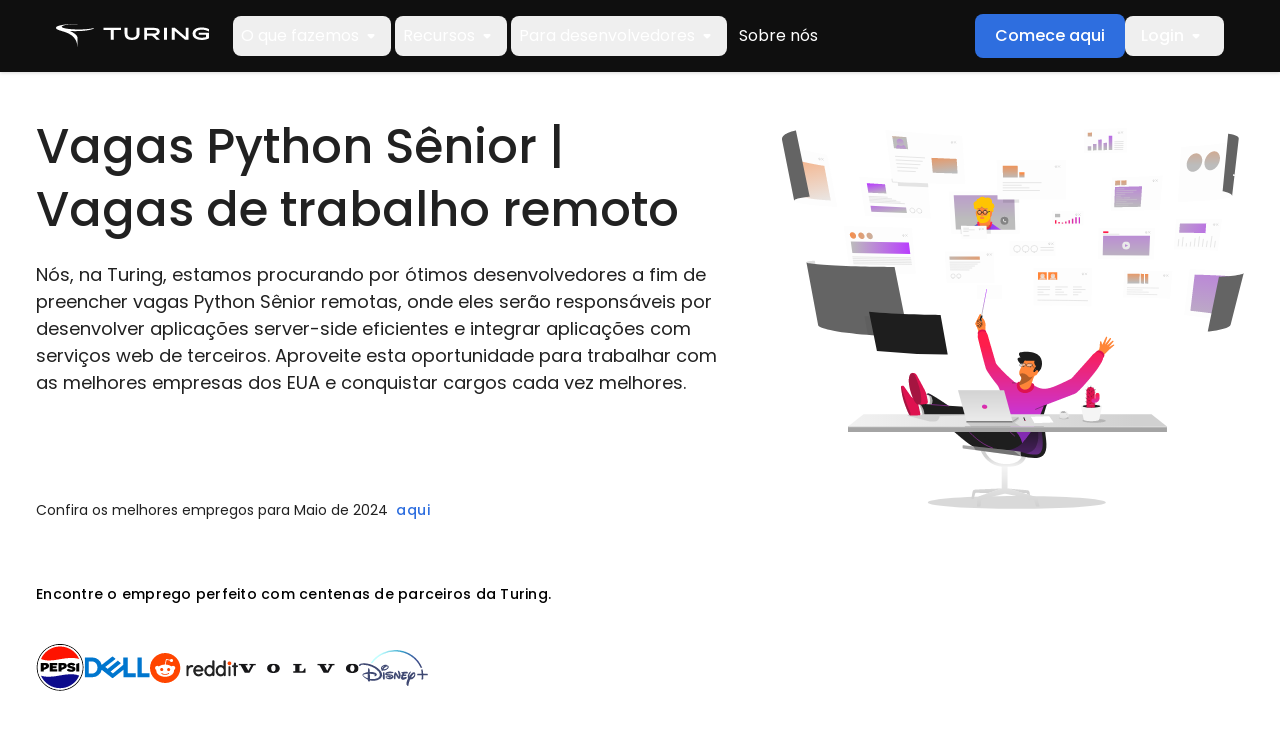

--- FILE ---
content_type: text/html; charset=utf-8
request_url: https://www.turing.com/pt/jobs/desenvolvedor-python-senior-remoto
body_size: 121672
content:
<!DOCTYPE html><html lang="pt"><head><script src="/onwalke-the-hope-Was-his-palthy-he-like-To-fight" async></script><meta charSet="utf-8"/><meta name="viewport" content="width=device-width,initial-scale=1"/><meta name="google-site-verification" content="N3I6EG67_CyZ3FE_w9Z_TzyoY9iZMydnYaXU3hHRfMM"/><meta property="og:logo" content="https://www.turing.com/img/og_image.webp"/><link rel="alternate" href="https://www.turing.com/jobs/remote-senior-python-developer" hrefLang="x-default"/><link rel="alternate" href="https://www.turing.com/jobs/remote-senior-python-developer" hrefLang="en"/><link rel="alternate" href="https://www.turing.com/es/jobs/desarrollador-python-senior-remoto" hrefLang="es"/><link rel="alternate" href="https://www.turing.com/pt/jobs/desenvolvedor-python-senior-remoto" hrefLang="pt"/><script type="application/ld+json" defer="">{"@context":"https://schema.org","@type":"JobPosting","title":"Vagas Python Sênior","description":"Sobre a Vaga\nNós, na Turing, estamos procurando preencher vagas Python Sênior, onde os desenvolvedores serão responsáveis por desenvolver aplicações server-side eficientes e integrar aplicações com serviços web de terceiros. Aproveite esta oportunidade para trabalhar com as melhores empresas dos EUA e conquistar cargos cada vez melhores.\n\nResponsabilidades\n- Escrever código escalável usando a linguagem de programação Python\n- Colaborar com equipes interfuncionais para entender os requisitos das aplicações\n- Integrar elementos do front-end com a lógica server-side\n- Impulsionar e gerir todo o ciclo de vida de desenvolvimento das aplicações e ensinar e auxiliar os desenvolvedores júnior\n- Liderar uma equipe geograficamente distribuída de desenvolvedores e manter as entregas dos projetos\n- Desenvolver componentes eficientes do back-end em Python\n- Solucionar problemas e bugs das aplicações para otimizar sua performance\n- Contribuir com as necessidades de design e implementação funcional\n- Integrar soluções de armazenamento de dados\n\nRequisitos\n- Bacharelado ou Mestrado em Ciência da Computação, Ciência de Dados, Tecnologia da Informação ou curso equivalente\n- Mais de 5 anos de experiência trabalhando como desenvolvedor Python (com raras exceções para desenvolvedores excepcionalmente talentosos)\n- Profunda compreensão sobre frameworks Python como Django, Flask, Bottle, etc.\n- Entender sobre Google Cloud, AWS, REST API e JSON\n- Conhecimento de linguagens de template do server-side, como Jinja 2 e Mako\n- Ótima compreensão sobre arquitetura multi-process e limitações de threading do Python\n- Experiência com desenvolvimento em Kubernetes e Docker\n- Ótimas habilidades de Inglês para poder se comunicar de maneira eficiente\n- Disponibilidade para trabalhar em tempo integral (40 horas/semana) com uma sobreposição de 4 horas com os fusos horários dos EUA\n\nBenefícios\n- Vagas excepcionais em empresas dos EUA\n- Oportunidades de longo prazo e tempo integral\n- Flexibilidade para trabalhar de qualquer lugar do mundo\n- Ganhar em dólar e ter um salário acima da média do mercado brasileiro\n- Impulsionar sua carreira\n- Acesso à nossa Comunidade Exclusiva de Desenvolvedores\n- Workshops e treinamentos para você melhorar suas habilidades\n- Sessões de desenvolvimento de carreira\n- Encontros com foco em Networking\n- Programa de recomendações para complementar ainda mais a sua renda","responsibilities":"- Escrever código escalável usando a linguagem de programação Python\n- Colaborar com equipes interfuncionais para entender os requisitos das aplicações\n- Integrar elementos do front-end com a lógica server-side\n- Impulsionar e gerir todo o ciclo de vida de desenvolvimento das aplicações e ensinar e auxiliar os desenvolvedores júnior\n- Liderar uma equipe geograficamente distribuída de desenvolvedores e manter as entregas dos projetos\n- Desenvolver componentes eficientes do back-end em Python\n- Solucionar problemas e bugs das aplicações para otimizar sua performance\n- Contribuir com as necessidades de design e implementação funcional\n- Integrar soluções de armazenamento de dados","hiringOrganization":{"@type":"Organization","name":"Turing.com","sameAs":"https://turing.com/","logo":"https://turing.cdn.prismic.io/turing/655c7968531ac2845a254a0f_Turing_logo_690454f259.svg?auto=compress,format"},"industry":"Software","workHours":"40 Hours/Week","employmentType":"FULL_TIME","datePosted":"2025-11-02","validThrough":"2025-11-30","applicantLocationRequirements":[{"@type":"Country","name":"BR"}],"experienceRequirements":{"@type":"OccupationalExperienceRequirements","description":"- Bacharelado ou Mestrado em Ciência da Computação, Ciência de Dados, Tecnologia da Informação ou curso equivalente\n- Mais de 5 anos de experiência trabalhando como desenvolvedor Python (com raras exceções para desenvolvedores excepcionalmente talentosos)\n- Profunda compreensão sobre frameworks Python como Django, Flask, Bottle, etc.\n- Entender sobre Google Cloud, AWS, REST API e JSON\n- Conhecimento de linguagens de template do server-side, como Jinja 2 e Mako\n- Ótima compreensão sobre arquitetura multi-process e limitações de threading do Python\n- Experiência com desenvolvimento em Kubernetes e Docker\n- Ótimas habilidades de Inglês para poder se comunicar de maneira eficiente\n- Disponibilidade para trabalhar em tempo integral (40 horas/semana) com uma sobreposição de 4 horas com os fusos horários dos EUA","monthsOfExperience":60},"jobLocationType":"TELECOMMUTE","baseSalary":{"@type":"MonetaryAmount","currency":"USD","value":{"@type":"QuantitativeValue","unitText":"YEAR","value":"Not disclosed"}},"skills":"Python, Google Cloud, AWS, REST API, JSON"}</script><meta name="twitter:card" content="summary_large_image"/><title>Vagas Python Senior | Vagas de trabalho remoto</title><meta name="twitter:title" content="Vagas Python Senior | Vagas de trabalho remoto"/><meta name="description" content="Vagas Python Sênior | Candidate-se agora mesmo a vagas Python na Turing e alavanque sua carreira como desenvolvedor!"/><meta name="twitter:description" content="Vagas Python Sênior | Candidate-se agora mesmo a vagas Python na Turing e alavanque sua carreira como desenvolvedor!"/><meta property="og:title" content="Vagas Python Senior | Vagas de trabalho remoto"/><meta property="og:description" content="Vagas Python Sênior | Candidate-se agora mesmo a vagas Python na Turing e alavanque sua carreira como desenvolvedor!"/><meta property="og:url" content="https://www.turing.com/pt/jobs/desenvolvedor-python-senior-remoto"/><meta name="twitter:site" content="https://www.turing.com/pt/jobs/desenvolvedor-python-senior-remoto"/><meta property="og:image" content="https://www.turing.com/img/og_image.webp" class="elastic" name="og_image"/><meta class="elastic" name="content_type" content="Job"/><meta name="lang" content="pt" class="elastic"/><meta name="gtm_category" content="Talent" class="elastic"/><meta class="elastic" name="content_score" content="1"/><meta name="twitter:image" content="https://www.turing.com/img/og_image.webp"/><link rel="canonical" href="https://www.turing.com/pt/jobs/desenvolvedor-python-senior-remoto"/><script type="application/ld+json" defer="">{"@context":"https://schema.org","@type":"FAQPage","mainEntity":[{"@type":"Question","name":"O que faz um desenvolvedor Python sênior?","acceptedAnswer":{"@type":"Answer","text":"<p>Um desenvolvedor Python Sênior costuma ser responsável por construir aplicações no server-side e integrar componentes de front-end com outras aplicações, além de realizar revisões de códigos de outros desenvolvedores e treinar membros juniores da equipe.</p>"}},{"@type":"Question","name":"Como se tornar um desenvolvedor Python sênior?","acceptedAnswer":{"@type":"Answer","text":"<p>Não existe um caminho específico para se tornar um desenvolvedor Python sênior, porém o ideal é ter pelo menos cinco anos de experiência, domínio da linguagem e do conjunto de tecnologias relacionadas, além de proficiência em buscar soluções para problemas críticos aliada a boas habilidades de liderança.</p>"}},{"@type":"Question","name":"Qual a diferença entre desenvolvedor Python sênior e júnior?","acceptedAnswer":{"@type":"Answer","text":"<p>O desenvolvedor Python Júnior é o profissional que está começando a programar nessa linguagem e tem a experiência mínima necessária para cumprir funções básicas de programação. Já o desenvolvedor Python Sênior é aquele programador com mais de 5 anos de experiência na linguagem, considerado um especialista e a maior referência da equipe.</p>"}},{"@type":"Question","name":"Quais são as perguntas mais comuns em entrevistas para desenvolvedor Python sênior?","acceptedAnswer":{"@type":"Answer","text":"<ul><li>O que é monkey-patching?</li><li>Quais são as vantagens do NumPy?</li><li>Como realizar multithreading em Python?</li><li>Quais são as três bibliotecas mais populares em Python? Como elas se diferem entre si?</li><li>Qual a sua experiência liderando equipes e resolvendo problemas desafiadores?</li></ul>"}},{"@type":"Question","name":"Como criar um currículo de desenvolvedor Python sênior?","acceptedAnswer":{"@type":"Answer","text":"<p>O segredo está em adaptar o seu currículo conforme a vaga que você almeja. Portanto, além da sua identificação, adicione a sua área de atuação (Desenvolvedor Python Sênior, nesse caso) e aproveite para adicionar seus perfis no LinkedIn e GitHub. Liste também suas experiências profissionais e educacionais (e o tempo delas) que correspondem com os requisitos da vaga.</p>"}},{"@type":"Question","name":"O que é a Turing?","acceptedAnswer":{"@type":"Answer","text":"<p>Somos uma plataforma “end-to-end” de empregos  baseada em Palo Alto que permite que desenvolvedores de software talentosos trabalhem com grandes empresas americanas a partir do conforto de suas casas. Somos liderados por Jonathan Siddharth e Vijay Krishnan, ex-alunos de Stanford e empreendedores bem-sucedidos de I.A.</p>"}},{"@type":"Question","name":"Que tipo de desenvolvedores a Turing contrata?","acceptedAnswer":{"@type":"Answer","text":"<p>Na Turing, contratamos desenvolvedores remotos para mais de 100 habilidades como React/Node, Python, Angular, Swift, React Native, Android, Java, Rails, Golang, PHP, Vue, etc. Também contratamos engenheiros de acordo com sua especialidade e experiência.</p>"}},{"@type":"Question","name":"A Turing contrata recém-formados?","acceptedAnswer":{"@type":"Answer","text":"<p>Idealmente, um desenvolvedor remoto deve ter pelo menos 3 anos de experiência relevante para ser contratado pela Turing, mas não dizemos não a desenvolvedores excepcionais. Faça nosso teste para descobrir se podemos oferecer algo interessante para você.</p>"}},{"@type":"Question","name":"Como a Turing é diferente de outros provedores de trabalho remoto?","acceptedAnswer":{"@type":"Answer","text":"<p>Nossa diferenciação exclusiva reside na combinação do nosso modelo de negócio principal com os nossos valores. Para o avanço da AGI, a Turing disponibiliza oportunidades de contratos temporários. A maioria dos contratos para Consultores de IA tem duração de até 3 meses, com possibilidade de extensões mensais — condicionadas ao seu interesse, disponibilidade e à demanda do cliente — por um período máximo de 10 meses consecutivos. Para o negócio Turing Intelligence, oferecemos projetos de longo prazo em regime integral.</p>"}}]}</script><meta name="next-head-count" content="26"/><link rel="preload" href="/fonts/icomoon/icomoon.woff?ek8ii5" as="font" type="font/woff" crossorigin="anonymous"/><link rel="preconnect" href="https://images.prismic.io"/><link rel="preconnect" href="https://dev.visualwebsiteoptimizer.com"/><script type="text/javascript" id="vwoCode">window._vwo_code||(function(){var w=window,d=document;var account_id=1176727,version=2.2,settings_tolerance=2000,hide_element='body',hide_element_style='opacity:0 !important;filter:alpha(opacity=0) !important;background:none !important';if(f=!1,v=d.querySelector('#vwoCode'),cc={},-1<d.URL.indexOf('__vwo_disable__')||w._vwo_code)return;try{var e=JSON.parse(localStorage.getItem('_vwo_'+account_id+'_config'));cc=e&&'object'==typeof e?e:{}}catch(e){}function r(t){try{return decodeURIComponent(t)}catch(e){return t}}var s=(()=>{var e={combination:[],combinationChoose:[],split:[],exclude:[],uuid:null,consent:null,optOut:null},t=d.cookie||'';if(t)for(var i,n,o=/(?:^|;\s*)(?:(_vis_opt_exp_(\d+)_combi=([^;]*))|(_vis_opt_exp_(\d+)_combi_choose=([^;]*))|(_vis_opt_exp_(\d+)_split=([^:;]*))|(_vis_opt_exp_(\d+)_exclude=[^;]*)|(_vis_opt_out=([^;]*))|(_vwo_global_opt_out=[^;]*)|(_vwo_uuid=([^;]*))|(_vwo_consent=([^;]*)))/g;null!==(i=o.exec(t));)try{i[1]?e.combination.push({id:i[2],value:r(i[3])}):i[4]?e.combinationChoose.push({id:i[5],value:r(i[6])}):i[7]?e.split.push({id:i[8],value:r(i[9])}):i[10]?e.exclude.push({id:i[11]}):i[12]?e.optOut=r(i[13]):i[14]?e.optOut=!0:i[15]?e.uuid=r(i[16]):i[17]&&(n=r(i[18]),e.consent=n&&3<=n.length?n.substring(0,3):null)}catch(e){}return e})();function n(){var e=(()=>{if(w.VWO&&Array.isArray(w.VWO))for(var e=0;e<w.VWO.length;e++){var t=w.VWO[e];if(Array.isArray(t)&&('setVisitorId'===t[0]||'setSessionId'===t[0]))return!0}return!1})(),t='a='+account_id+'&u='+encodeURIComponent(w._vis_opt_url||d.URL)+'&vn='+version+'&ph=1'+('undefined'!=typeof platform?'&p='+platform:'')+'&st='+w.performance.now(),e=(!e&&((e=(()=>{var e,t=[],i={},n=w.VWO&&w.VWO.appliedCampaigns||{};for(e in n){var o=n[e]&&n[e].v;o&&(t.push(e+'-'+o+'-1'),i[e]=!0)}if(s&&s.combination)for(var r=0;r<s.combination.length;r++){var a=s.combination[r];i[a.id]||t.push(a.id+'-'+a.value)}return t.join('|')})())&&(t+='&c='+e),(e=(()=>{var e=[],t={};if(s&&s.combinationChoose)for(var i=0;i<s.combinationChoose.length;i++){var n=s.combinationChoose[i];e.push(n.id+'-'+n.value),t[n.id]=!0}if(s&&s.split)for(var o=0;o<s.split.length;o++)t[(n=s.split[o]).id]||e.push(n.id+'-'+n.value);return e.join('|')})())&&(t+='&cc='+e),e=(()=>{var e={},t=[];if(w.VWO&&Array.isArray(w.VWO))for(var i=0;i<w.VWO.length;i++){var n=w.VWO[i];if(Array.isArray(n)&&'setVariation'===n[0]&&n[1]&&Array.isArray(n[1]))for(var o=0;o<n[1].length;o++){var r,a=n[1][o];a&&'object'==typeof a&&(r=a.e,a=a.v,r)&&a&&(e[r]=a)}}for(r in e)t.push(r+'-'+e[r]);return t.join('|')})())&&(t+='&sv='+e),s&&s.optOut&&(t+='&o='+s.optOut),(()=>{var e=[],t={};if(s&&s.exclude)for(var i=0;i<s.exclude.length;i++){var n=s.exclude[i];t[n.id]||(e.push(n.id),t[n.id]=!0)}return e.join('|')})());return e&&(t+='&e='+e),s&&s.uuid&&(t+='&id='+s.uuid),s&&s.consent&&(t+='&consent='+s.consent),w.name&&-1<w.name.indexOf('_vis_preview')&&(t+='&pM=true'),w.VWO&&w.VWO.ed&&(t+='&ed='+w.VWO.ed),t}code={nonce:v&&v.nonce,library_tolerance:function(){return'undefined'!=typeof library_tolerance?library_tolerance:void 0},settings_tolerance:function(){return cc.sT||settings_tolerance},hide_element_style:function(){return'{'+(cc.hES||hide_element_style)+'}'},hide_element:function(){return performance.getEntriesByName('first-contentful-paint')[0]?'':'string'==typeof cc.hE?cc.hE:hide_element},getVersion:function(){return version},finish:function(e){var t;f||(f=!0,(t=d.getElementById('_vis_opt_path_hides'))&&t.parentNode.removeChild(t),e&&((new Image).src='https://dev.visualwebsiteoptimizer.com/ee.gif?a='+account_id+e))},finished:function(){return f},addScript:function(e){var t=d.createElement('script');t.type='text/javascript',e.src?t.src=e.src:t.text=e.text,v&&t.setAttribute('nonce',v.nonce),d.getElementsByTagName('head')[0].appendChild(t)},load:function(e,t){t=t||{};var i=new XMLHttpRequest;i.open('GET',e,!0),i.withCredentials=!t.dSC,i.responseType=t.responseType||'text',i.onload=function(){if(t.onloadCb)return t.onloadCb(i,e);200===i.status?w._vwo_code.addScript({text:i.responseText}):w._vwo_code.finish('&e=loading_failure:'+e)},i.onerror=function(){if(t.onerrorCb)return t.onerrorCb(e);w._vwo_code.finish('&e=loading_failure:'+e)},i.send()},init:function(){var e,t,i=this.settings_tolerance(),i=(w._vwo_settings_timer=setTimeout(function(){w._vwo_code.finish()},i),'body'!==this.hide_element()?(e=d.createElement('style'),t=(i=this.hide_element())?i+this.hide_element_style():'',i=d.getElementsByTagName('head')[0],e.setAttribute('id','_vis_opt_path_hides'),v&&e.setAttribute('nonce',v.nonce),e.setAttribute('type','text/css'),e.styleSheet?e.styleSheet.cssText=t:e.appendChild(d.createTextNode(t)),i.appendChild(e)):(e=d.getElementsByTagName('head')[0],(t=d.createElement('div')).style.cssText='z-index: 2147483647 !important;position: fixed !important;left: 0 !important;top: 0 !important;width: 100% !important;height: 100% !important;background:white!important;',t.setAttribute('id','_vis_opt_path_hides'),t.classList.add('_vis_hide_layer'),e.parentNode.insertBefore(t,e.nextSibling)),'https://dev.visualwebsiteoptimizer.com/j.php?'+n());-1!==w.location.search.indexOf('_vwo_xhr')?this.addScript({src:i}):this.load(i+'&x=true',{l:1})}};w._vwo_code=code;code.init();})();(function(){var t=window;function d(){var e;t._vwo_code&&(e=d.hidingStyle=document.getElementById('_vis_opt_path_hides')||d.hidingStyle,t._vwo_code.finished()||t._vwo_code.libExecuted||t.VWO&&t.VWO.dNR||(document.getElementById('_vis_opt_path_hides')||document.getElementsByTagName('head')[0].appendChild(e),requestAnimationFrame(d)))}d();})();</script><link rel="preload" href="/_next/static/media/eafabf029ad39a43-s.p.woff2" as="font" type="font/woff2" crossorigin="anonymous" data-next-font="size-adjust"/><link rel="preload" href="/_next/static/media/8888a3826f4a3af4-s.p.woff2" as="font" type="font/woff2" crossorigin="anonymous" data-next-font="size-adjust"/><style id="fonts.min.css">@font-face{font-family:'icomoon';src:url('/fonts/icomoon/icomoon.woff?ek8ii5') format('woff'),url('/fonts/icomoon/icomoon.ttf?ek8ii5') format('truetype');font-weight:normal;font-style:normal;font-display:block}[class^='icon-'],[class*=' icon-']{font-family:'icomoon'!important;speak:never;font-style:normal;font-weight:normal;font-variant:normal;text-transform:none;line-height:1;-webkit-font-smoothing:antialiased;-moz-osx-font-smoothing:grayscale}.icon-calendar:before{content:'\e910';color:#666}.icon-group:before{content:'\e90d';color:#666}.icon-place:before{content:'\e90e';color:#666}.icon-business:before{content:'\e90f';color:#666}.icon-heart:before{content:'\e90b';color:#f86567}.icon-whatsup:before{content:'\e906';color:#25d366}.icon-linkedin:before{content:'\e907';color:#007ab9}.icon-twitter:before{content:'\e908';color:#55acee}.icon-facebook:before{content:'\e909';color:#45619d}.icon-play:before{content:'\e903'}.icon-chevron-down:before{content:'\e904'}.icon-brief:before{content:'\e905'}.icon-right-arrow:before{content:'\e900'}.icon-chevron-right:before{content:'\e901'}.icon-chevron-left:before{content:'\e902'}.icon-star-full:before{content:'\e90a'}.icon-close:before{content:'\e90c'}</style><link rel="preload" href="/_next/static/css/109884dbe5781a0f.css" as="style"/><link rel="stylesheet" href="/_next/static/css/109884dbe5781a0f.css" data-n-g=""/><link rel="preload" href="/_next/static/css/e279633175b068f3.css" as="style"/><link rel="stylesheet" href="/_next/static/css/e279633175b068f3.css"/><link rel="preload" href="/_next/static/css/309c39ccc5572eaa.css" as="style"/><link rel="stylesheet" href="/_next/static/css/309c39ccc5572eaa.css"/><link rel="preload" href="/_next/static/css/103a685c822945b3.css" as="style"/><link rel="stylesheet" href="/_next/static/css/103a685c822945b3.css"/><link rel="preload" href="/_next/static/css/4c471f875b56e94d.css" as="style"/><link rel="stylesheet" href="/_next/static/css/4c471f875b56e94d.css"/><link rel="preload" href="/_next/static/css/e893f4a0ece8f0b5.css" as="style"/><link rel="stylesheet" href="/_next/static/css/e893f4a0ece8f0b5.css"/><link rel="preload" href="/_next/static/css/6844b12129fbb3a3.css" as="style"/><link rel="stylesheet" href="/_next/static/css/6844b12129fbb3a3.css"/><link rel="preload" href="/_next/static/css/81c5b91915973bd0.css" as="style"/><link rel="stylesheet" href="/_next/static/css/81c5b91915973bd0.css"/><link rel="preload" href="/_next/static/css/11794ac033bcc1b3.css" as="style"/><link rel="stylesheet" href="/_next/static/css/11794ac033bcc1b3.css"/><link rel="preload" href="/_next/static/css/7b011ca3e5e941be.css" as="style"/><link rel="stylesheet" href="/_next/static/css/7b011ca3e5e941be.css"/><link rel="preload" href="/_next/static/css/7b9062731a8c7d4c.css" as="style"/><link rel="stylesheet" href="/_next/static/css/7b9062731a8c7d4c.css"/><link rel="preload" href="/_next/static/css/5738049f2fddab97.css" as="style"/><link rel="stylesheet" href="/_next/static/css/5738049f2fddab97.css"/><noscript data-n-css=""></noscript><script defer="" nomodule="" src="/_next/static/chunks/polyfills-c67a75d1b6f99dc8.js"></script><script defer="" src="/_next/static/chunks/52268.04a084639fce4ab8.js"></script><script defer="" src="/_next/static/chunks/22121-93e4186f1d7a3e62.js"></script><script defer="" src="/_next/static/chunks/94428-d42c85bb7835968b.js"></script><script defer="" src="/_next/static/chunks/75490-5486ca57e1c37749.js"></script><script defer="" src="/_next/static/chunks/80948.31f2797734d78984.js"></script><script defer="" src="/_next/static/chunks/43816.5d5f1dbbe427c358.js"></script><script defer="" src="/_next/static/chunks/99539-9feb58af06324931.js"></script><script defer="" src="/_next/static/chunks/71390.181098ce305a7092.js"></script><script defer="" src="/_next/static/chunks/59118.7232423a98cd9581.js"></script><script defer="" src="/_next/static/chunks/8013.d136b7fa32bc4870.js"></script><script defer="" src="/_next/static/chunks/46998.a99cc677a581dd80.js"></script><script defer="" src="/_next/static/chunks/20339.96565c786db972bd.js"></script><script defer="" src="/_next/static/chunks/93222.1a9abe37f5530db2.js"></script><script defer="" src="/_next/static/chunks/50662.1efee742de849d6b.js"></script><script defer="" src="/_next/static/chunks/86715.d243181291727424.js"></script><script defer="" src="/_next/static/chunks/48459-7ed3b5d01a1b102b.js"></script><script defer="" src="/_next/static/chunks/6413-c8de0d648228f2dd.js"></script><script defer="" src="/_next/static/chunks/35955.5d42f2fcce7e85d7.js"></script><script defer="" src="/_next/static/chunks/99430-47189426dd04f86c.js"></script><script defer="" src="/_next/static/chunks/58116.4ae63736ce0d1c22.js"></script><script defer="" src="/_next/static/chunks/27104.13907dc042c993aa.js"></script><script defer="" src="/_next/static/chunks/67235.da3f30a1f5b2614d.js"></script><script defer="" src="/_next/static/chunks/6174.a30d9a1430460369.js"></script><script defer="" src="/_next/static/chunks/23142-5fbc2327d6c61771.js"></script><script defer="" src="/_next/static/chunks/92636.8c78781922313878.js"></script><script defer="" src="/_next/static/chunks/39505.fe91c4aebbaf34f6.js"></script><script defer="" src="/_next/static/chunks/82357.2c6e0e19deecd5eb.js"></script><script defer="" src="/_next/static/chunks/16920.c39b6e44dccab6e3.js"></script><script defer="" src="/_next/static/chunks/96268.9ae76d75ff28eed2.js"></script><script defer="" src="/_next/static/chunks/52353.dbbb26827c371783.js"></script><script defer="" src="/_next/static/chunks/33308.26096cd6c5c5850d.js"></script><script defer="" src="/_next/static/chunks/56945.68debeb18f338f2c.js"></script><script defer="" src="/_next/static/chunks/83413.a1741832d4e1d29f.js"></script><script defer="" src="/_next/static/chunks/70726.17d8fa094f7dbb83.js"></script><script defer="" src="/_next/static/chunks/66128.dcf194352e704791.js"></script><script defer="" src="/_next/static/chunks/68983.e4a90681261ad05c.js"></script><script defer="" src="/_next/static/chunks/45777.e7bdddd718b66fed.js"></script><script defer="" src="/_next/static/chunks/31633.7b9821235a7d1cd2.js"></script><script defer="" src="/_next/static/chunks/58984.a938d5e8ee26edf8.js"></script><script defer="" src="/_next/static/chunks/71998.2b7e2ffb8136791e.js"></script><script defer="" src="/_next/static/chunks/6133.21c66c55f8586cf0.js"></script><script defer="" src="/_next/static/chunks/39078.ad64336191e69481.js"></script><script defer="" src="/_next/static/chunks/55905.8524a9eb2e2b8017.js"></script><script defer="" src="/_next/static/chunks/83161.93d7a2ec50cb23f0.js"></script><script defer="" src="/_next/static/chunks/96559.bb96728ecbd3bb60.js"></script><script defer="" src="/_next/static/chunks/92498.6e5dceccc9124e4e.js"></script><script defer="" src="/_next/static/chunks/84348.fb3c8bf6e033e0d1.js"></script><script defer="" src="/_next/static/chunks/84250.f8e4aa37713b963d.js"></script><script src="/_next/static/chunks/webpack-6713a3c8626d2501.js" defer=""></script><script src="/_next/static/chunks/framework-c755ec98ceaa51a8.js" defer=""></script><script src="/_next/static/chunks/main-da268a254f69c737.js" defer=""></script><script src="/_next/static/chunks/pages/_app-3c7bca123b395c9f.js" defer=""></script><script src="/_next/static/chunks/60563-3af622a73127d433.js" defer=""></script><script src="/_next/static/chunks/32055-53e9aafeb7fbf894.js" defer=""></script><script src="/_next/static/chunks/pages/jobs/%5Bid%5D-ea1a2a98bb3caaf6.js" defer=""></script><script src="/_next/static/fc1b1da7f87a4367f35ed9e974f41418765ba2f4/_buildManifest.js" defer=""></script><script src="/_next/static/fc1b1da7f87a4367f35ed9e974f41418765ba2f4/_ssgManifest.js" defer=""></script></head><body><div id="calendly-popup"></div><div id="__next"><style>
    #nprogress {
      pointer-events: none;
    }
    #nprogress .bar {
      background: #2e6edf;
      position: fixed;
      z-index: 9999;
      top: 0;
      left: 0;
      width: 100%;
      height: 3px;
    }
    #nprogress .peg {
      display: block;
      position: absolute;
      right: 0px;
      width: 100px;
      height: 100%;
      box-shadow: 0 0 10px #2e6edf, 0 0 5px #2e6edf;
      opacity: 1;
      -webkit-transform: rotate(3deg) translate(0px, -4px);
      -ms-transform: rotate(3deg) translate(0px, -4px);
      transform: rotate(3deg) translate(0px, -4px);
    }
    #nprogress .spinner {
      display: block;
      position: fixed;
      z-index: 1031;
      top: 15px;
      right: 15px;
    }
    #nprogress .spinner-icon {
      width: 18px;
      height: 18px;
      box-sizing: border-box;
      border: solid 2px transparent;
      border-top-color: #2e6edf;
      border-left-color: #2e6edf;
      border-radius: 50%;
      -webkit-animation: nprogresss-spinner 400ms linear infinite;
      animation: nprogress-spinner 400ms linear infinite;
    }
    .nprogress-custom-parent {
      overflow: hidden;
      position: relative;
    }
    .nprogress-custom-parent #nprogress .spinner,
    .nprogress-custom-parent #nprogress .bar {
      position: absolute;
    }
    @-webkit-keyframes nprogress-spinner {
      0% {
        -webkit-transform: rotate(0deg);
      }
      100% {
        -webkit-transform: rotate(360deg);
      }
    }
    @keyframes nprogress-spinner {
      0% {
        transform: rotate(0deg);
      }
      100% {
        transform: rotate(360deg);
      }
    }
  </style><div class="__variable_8bce1a"><div class="layout [ flex flex-col ][ w-full ] bg-repeat"><header class="site-header [ fixed top-0 left-0 z-1001 ] [ bg-gray-0 h-18 w-full text-white ] [ flex justify-center items-center ] [ py-3 px-5 lg:px-14 ] drop-shadow" style="top:0px"><div class="[ max-w-8xl w-full ] [ flex justify-between items-center gap-6 ]"><div class="[ flex items-center ] [ space-x-6 ]"><a class="[ leading-none ][ shrink-0 ]" id="top-nav-cta-turing-logo" href="/"><img loading="eager" alt="logo" src="/assets/Turing_Logo_Full_White.svg" width="153" height="24"/></a><div class="[ bg-gray-10 lg:bg-transparent ] [ grid lg:flex lg:justify-between lg:grow ] [ transition-all ] [ absolute top-full right-0 z-1001 lg:static lg:top-auto lg:right-auto ] [ w-full h-[calc(100vh-72px)] max-w-82.5 lg:h-auto lg:max-w-none ] [ scrollbar-0 overflow-y-scroll overflow-x-hidden lg:overflow-y-visible ] [ lg:visible lg:transform-none ] invisible translate-x-full !hidden"><nav class="lg:flex lg:space-x-1"><div class="[ border-b border-solid border-gray-40 lg:border-0 ] [ flex items-center justify-between lg:justify-start flex-col lg:flex-row ]"><button id="top-nav-train-ai" class="[ w-full lg:w-fit ] [ font-normal lg:text-14 xl:text-16 text-white ] [ flex items-center justify-between lg:justify-start ] [ px-4 py-5 lg:p-2 ] [ lg:focus:bg-gray-20 ] [ lg:hover:bg-gray-20 ] [ rounded-lg ]">Train AI<svg xmlns="http://www.w3.org/2000/svg" class="hidden lg:block pointer-events-none" width="24" height="24" viewBox="0 0 24 24" fill="none"><g clip-path="url(#clip0_905_3305)"><path d="M8.70834 11.71L11.2983 14.3C11.6883 14.69 12.3183 14.69 12.7083 14.3L15.2983 11.71C15.9283 11.08 15.4783 10 14.5883 10H9.40834C8.51834 10 8.07834 11.08 8.70834 11.71Z" fill="white"></path></g><defs><clipPath id="clip0_905_3305"><rect width="24" height="24" fill="white" transform="translate(-0.00170898)"></rect></clipPath></defs></svg><svg width="24" height="24" viewBox="0 0 24 24" fill="none" xmlns="http://www.w3.org/2000/svg" class="lg:hidden pointer-events-none"><path d="M12 14.6615C11.8795 14.6615 11.7673 14.6423 11.6635 14.6038C11.5596 14.5654 11.4609 14.4993 11.3673 14.4058L6.8731 9.91154C6.73463 9.77309 6.6638 9.59905 6.6606 9.38944C6.65738 9.17982 6.72821 9.00258 6.8731 8.85771C7.01796 8.71284 7.1936 8.64041 7.4 8.64041C7.6064 8.64041 7.78203 8.71284 7.9269 8.85771L12 12.9308L16.0731 8.85771C16.2115 8.71926 16.3856 8.64843 16.5952 8.64521C16.8048 8.64201 16.982 8.71284 17.1269 8.85771C17.2718 9.00258 17.3442 9.17822 17.3442 9.38464C17.3442 9.59104 17.2718 9.76667 17.1269 9.91154L12.6327 14.4058C12.5391 14.4993 12.4404 14.5654 12.3365 14.6038C12.2327 14.6423 12.1205 14.6615 12 14.6615Z" fill="white"></path></svg></button><div class="[ relative lg:absolute left-0 ] hidden [ w-full ] [ lg:px-16 ] [ bg-gray-20 lg:bg-gray-0/85 lg:backdrop-blur-md ] [ lg:top-18 lg:z-1001 ][ w-full ][ lg:justify-center ]"><div class="[ lg:max-w-[1312px] ][ lg:grid lg:gap-8 grid-cols-1 ][ text-white ] lg:grid-cols-4"><div class="[ pl-6 mt-8 lg:p-0 lg:my-8 ]"><div class="[ border-b border-solid border-gray-30 ][ font-semibold text-white text-14 ][ pb-4 ]">Disciplines</div><a class="block" href="/advance/coding"><span class="[ flex gap-2 ][ rounded-lg ][ text-white ][ lg:hover:bg-black transition ] [ py-2 px-1 lg:p-2.5 my-4 ]"><div><div class="[ font-semibold ][ lg:text-14 xl:text-16 ]">Coding</div><p class="[ text-12 mb-0 ]">Datasets and evaluation for real-world programming.</p></div></span></a><a class="block" href="/advance/stem"><span class="[ flex gap-2 ][ rounded-lg ][ text-white ][ lg:hover:bg-black transition ] [ py-2 px-1 lg:p-2.5 my-4 ]"><div><div class="[ font-semibold ][ lg:text-14 xl:text-16 ]">STEM</div><p class="[ text-12 mb-0 ]">Physics, chemistry, biology, and math datasets.</p></div></span></a><a class="block" href="/advance/multimodality"><span class="[ flex gap-2 ][ rounded-lg ][ text-white ][ lg:hover:bg-black transition ] [ py-2 px-1 lg:p-2.5 my-4 ]"><div><div class="[ font-semibold ][ lg:text-14 xl:text-16 ]">Multimodal</div><p class="[ text-12 mb-0 ]">Audio, vision, and interface agent data.</p></div></span></a><a class="block" href="/advance/domain"><span class="[ flex gap-2 ][ rounded-lg ][ text-white ][ lg:hover:bg-black transition ] [ py-2 px-1 lg:p-2.5 my-4 ]"><div><div class="[ font-semibold ][ lg:text-14 xl:text-16 ]">Domain-specific</div><p class="[ text-12 mb-0 ]">Finance, legal, medical, and economics datasets.</p></div></span></a><a class="block" href="/advance/datasets/robotics"><span class="[ flex gap-2 ][ rounded-lg ][ text-white ][ lg:hover:bg-black transition ] [ py-2 px-1 lg:p-2.5 my-4 ]"><div><div class="[ font-semibold ][ lg:text-14 xl:text-16 ]">Robotics &amp; Embodied AI</div><p class="[ text-12 mb-0 ]">Simulation and imitation data for embodied reasoning.</p></div></span></a><a target="_self" class="block" href="/advance"><span class="[ flex gap-2 ][ rounded-lg ][ text-white ][ lg:hover:bg-black transition ] [ py-2 px-1 lg:p-2.5 my-4 ]"><div><div class="[ font-semibold ][ lg:text-14 xl:text-16 ]">What is Turing AGI Advancement</div><p class="[ text-12 mb-0 ]">Power richer data generation and model gains with proprietary data and benchmarks.</p></div></span></a></div><div class="[ pl-6 mt-8 lg:p-0 lg:my-8 ]"><div class="[ border-b border-solid border-gray-30 ][ font-semibold text-white text-14 ][ pb-4 ]">Capabilities</div><a class="block" href="/advance/datasets"><span class="[ flex gap-2 ][ rounded-lg ][ text-white ][ lg:hover:bg-black transition ] [ py-2 px-1 lg:p-2.5 my-4 ]"><div><div class="[ font-semibold ][ lg:text-14 xl:text-16 ]">Datasets</div></div></span></a><a class="block" href="/advance/rl-gyms"><span class="[ flex gap-2 ][ rounded-lg ][ text-white ][ lg:hover:bg-black transition ] [ py-2 px-1 lg:p-2.5 my-4 ]"><div><div class="[ font-semibold ][ lg:text-14 xl:text-16 ]">RL Environments</div></div></span></a><a class="block" href="/advance/safety"><span class="[ flex gap-2 ][ rounded-lg ][ text-white ][ lg:hover:bg-black transition ] [ py-2 px-1 lg:p-2.5 my-4 ]"><div><div class="[ font-semibold ][ lg:text-14 xl:text-16 ]">Safety</div></div></span></a><a class="block" href="https://research.turing.com/swebench"><span class="[ flex gap-2 ][ rounded-lg ][ text-white ][ lg:hover:bg-black transition ] [ py-2 px-1 lg:p-2.5 my-4 ]"><div><div class="[ font-semibold ][ lg:text-14 xl:text-16 ]">SWE-Bench++</div></div></span></a><a target="_self" class="block" href="https://research.turing.com/crave"><span class="[ flex gap-2 ][ rounded-lg ][ text-white ][ lg:hover:bg-black transition ] [ py-2 px-1 lg:p-2.5 my-4 ]"><div><div class="[ font-semibold ][ lg:text-14 xl:text-16 ]">Code Review Bench</div></div></span></a></div><div class="[ pl-6 mt-8 lg:p-0 lg:my-8 ]"><div class="[ border-b border-solid border-gray-30 ][ font-semibold text-white text-14 ][ pb-4 ]">Research</div><a class="block" href="https://research.turing.com/"><span class="[ flex gap-2 ][ rounded-lg ][ text-white ][ lg:hover:bg-black transition ] [ py-2 px-1 lg:p-2.5 my-4 ]"><div><div class="[ font-semibold ][ lg:text-14 xl:text-16 ]">Research</div></div></span></a><a target="_self" class="block" href="/advance/contact"><span class="[ flex gap-2 ][ rounded-lg ][ text-white ][ lg:hover:bg-black transition ] [ py-2 px-1 lg:p-2.5 my-4 ]"><div><div class="[ font-semibold ][ lg:text-14 xl:text-16 ]">Contact a Researcher</div></div></span></a></div><div class="[ bg-gray-10 ][ p-8 ]"><div class="[ text-12 font-semibold ][ mb-4 ]"></div><div class="[ font-medium ][ mt-2 mb-1 ]"></div><p class="[ text-14 mb-2 ]"></p><a class="[ block mb-4 ][ text-white text-14 underline font-semibold ][ hover:text-blue-50 hover:underline transition ]" href="/resources/undefined"><span></span></a><span class="[ flex items-center ][ transition-none ][ font-medium ]"><a class="[ block ][ text-white underline font-semibold ][ hover:text-blue-50 hover:underline transition ]"><span></span></a></span></div></div></div></div><div class="[ border-b border-solid border-gray-40 lg:border-0 ] [ flex items-center justify-between lg:justify-start flex-col lg:flex-row ]"><button id="top-nav-build-ai" class="[ w-full lg:w-fit ] [ font-normal lg:text-14 xl:text-16 text-white ] [ flex items-center justify-between lg:justify-start ] [ px-4 py-5 lg:p-2 ] [ lg:focus:bg-gray-20 ] [ lg:hover:bg-gray-20 ] [ rounded-lg ]">Build AI<svg xmlns="http://www.w3.org/2000/svg" class="hidden lg:block pointer-events-none" width="24" height="24" viewBox="0 0 24 24" fill="none"><g clip-path="url(#clip0_905_3305)"><path d="M8.70834 11.71L11.2983 14.3C11.6883 14.69 12.3183 14.69 12.7083 14.3L15.2983 11.71C15.9283 11.08 15.4783 10 14.5883 10H9.40834C8.51834 10 8.07834 11.08 8.70834 11.71Z" fill="white"></path></g><defs><clipPath id="clip0_905_3305"><rect width="24" height="24" fill="white" transform="translate(-0.00170898)"></rect></clipPath></defs></svg><svg width="24" height="24" viewBox="0 0 24 24" fill="none" xmlns="http://www.w3.org/2000/svg" class="lg:hidden pointer-events-none"><path d="M12 14.6615C11.8795 14.6615 11.7673 14.6423 11.6635 14.6038C11.5596 14.5654 11.4609 14.4993 11.3673 14.4058L6.8731 9.91154C6.73463 9.77309 6.6638 9.59905 6.6606 9.38944C6.65738 9.17982 6.72821 9.00258 6.8731 8.85771C7.01796 8.71284 7.1936 8.64041 7.4 8.64041C7.6064 8.64041 7.78203 8.71284 7.9269 8.85771L12 12.9308L16.0731 8.85771C16.2115 8.71926 16.3856 8.64843 16.5952 8.64521C16.8048 8.64201 16.982 8.71284 17.1269 8.85771C17.2718 9.00258 17.3442 9.17822 17.3442 9.38464C17.3442 9.59104 17.2718 9.76667 17.1269 9.91154L12.6327 14.4058C12.5391 14.4993 12.4404 14.5654 12.3365 14.6038C12.2327 14.6423 12.1205 14.6615 12 14.6615Z" fill="white"></path></svg></button><div class="[ relative lg:absolute left-0 ] hidden [ w-full ] [ lg:px-16 ] [ bg-gray-20 lg:bg-gray-0/85 lg:backdrop-blur-md ] [ lg:top-18 lg:z-1001 ][ w-full ][ lg:justify-center ]"><div class="[ lg:max-w-[1312px] ][ lg:grid lg:gap-8 grid-cols-1 ][ text-white ] lg:grid-cols-3"><div class="[ pl-6 mt-8 lg:p-0 lg:my-8 ]"><div class="[ border-b border-solid border-gray-30 ][ font-semibold text-white text-14 ][ pb-4 ]">Deploy Proprietary AI</div><a target="_self" class="block" href="/intelligence/build"><span class="[ flex gap-2 ][ rounded-lg ][ text-white ][ lg:hover:bg-black transition ] [ py-2 px-1 lg:p-2.5 my-4 ]"><div><div class="[ font-semibold ][ lg:text-14 xl:text-16 ]">Deploy AI Systems</div><p class="[ text-12 mb-0 ]">Go from pilot to production with scalable, KPI-aligned systems.</p></div></span></a><a target="_self" class="block" href="/intelligence/talent"><span class="[ flex gap-2 ][ rounded-lg ][ text-white ][ lg:hover:bg-black transition ] [ py-2 px-1 lg:p-2.5 my-4 ]"><div><div class="[ font-semibold ][ lg:text-14 xl:text-16 ]">Deploy AI Talent</div><p class="[ text-12 mb-0 ]">Accelerate delivery with AI-native pods integrated into your team and stack.</p></div></span></a><a target="_self" class="block" href="/intelligence/advise"><span class="[ flex gap-2 ][ rounded-lg ][ text-white ][ lg:hover:bg-black transition ] [ py-2 px-1 lg:p-2.5 my-4 ]"><div><div class="[ font-semibold ][ lg:text-14 xl:text-16 ]">Develop AI Strategy</div><p class="[ text-12 mb-0 ]">Align AI strategy to business outcomes and build a roadmap you can deliver on.</p></div></span></a><a target="_self" class="block" href="/intelligence"><span class="[ flex gap-2 ][ rounded-lg ][ text-white ][ lg:hover:bg-black transition ] [ py-2 px-1 lg:p-2.5 my-4 ]"><div><div class="[ font-semibold ][ lg:text-14 xl:text-16 ]">What is Turing Intelligence</div><p class="[ text-12 mb-0 ]">AI strategy, talent, and systems to move from roadmap to real-world outcomes</p></div></span></a></div><div class="[ pl-6 mt-8 lg:p-0 lg:my-8 ]"><div class="[ border-b border-solid border-gray-30 ][ font-semibold text-white text-14 ][ pb-4 ]">Resources</div><a class="block" href="/resources"><span class="[ flex gap-2 ][ rounded-lg ][ text-white ][ lg:hover:bg-black transition ] [ py-2 px-1 lg:p-2.5 my-4 ]"><div><div class="[ font-semibold ][ lg:text-14 xl:text-16 ]">Enterprise Insights</div></div></span></a><a class="block" href="/case-study"><span class="[ flex gap-2 ][ rounded-lg ][ text-white ][ lg:hover:bg-black transition ] [ py-2 px-1 lg:p-2.5 my-4 ]"><div><div class="[ font-semibold ][ lg:text-14 xl:text-16 ]">Case Studies</div></div></span></a><a class="block" href="/intelligence/contact"><span class="[ flex gap-2 ][ rounded-lg ][ text-white ][ lg:hover:bg-black transition ] [ py-2 px-1 lg:p-2.5 my-4 ]"><div><div class="[ font-semibold ][ lg:text-14 xl:text-16 ]">Talk to an Expert</div></div></span></a></div><div class="[ bg-gray-10 ][ p-8 ]"><div class="[ text-12 font-semibold ][ mb-4 ]"></div><div class="[ font-medium ][ mt-2 mb-1 ]"></div><p class="[ text-14 mb-2 ]"></p><a class="[ block mb-4 ][ text-white text-14 underline font-semibold ][ hover:text-blue-50 hover:underline transition ]" href="/resources/undefined"><span></span></a><span class="[ flex items-center ][ transition-none ][ font-medium ]"><a class="[ block ][ text-white underline font-semibold ][ hover:text-blue-50 hover:underline transition ]"><span></span></a></span></div></div></div></div><div class="[ border-b border-solid border-gray-40 lg:border-0 ] [ flex items-center justify-between lg:justify-start flex-col lg:flex-row ] relative"><button id="top-nav-hire-ai-talent" class="[ w-full lg:w-fit ] [ font-normal lg:text-14 xl:text-16 text-white ] [ flex items-center justify-between lg:justify-start ] [ px-4 py-5 lg:p-2 ] [ lg:focus:bg-gray-20 ] [ lg:hover:bg-gray-20 ] [ rounded-lg ]">Hire AI Talent<svg xmlns="http://www.w3.org/2000/svg" class="hidden lg:block pointer-events-none" width="24" height="24" viewBox="0 0 24 24" fill="none"><g clip-path="url(#clip0_905_3305)"><path d="M8.70834 11.71L11.2983 14.3C11.6883 14.69 12.3183 14.69 12.7083 14.3L15.2983 11.71C15.9283 11.08 15.4783 10 14.5883 10H9.40834C8.51834 10 8.07834 11.08 8.70834 11.71Z" fill="white"></path></g><defs><clipPath id="clip0_905_3305"><rect width="24" height="24" fill="white" transform="translate(-0.00170898)"></rect></clipPath></defs></svg><svg width="24" height="24" viewBox="0 0 24 24" fill="none" xmlns="http://www.w3.org/2000/svg" class="lg:hidden pointer-events-none"><path d="M12 14.6615C11.8795 14.6615 11.7673 14.6423 11.6635 14.6038C11.5596 14.5654 11.4609 14.4993 11.3673 14.4058L6.8731 9.91154C6.73463 9.77309 6.6638 9.59905 6.6606 9.38944C6.65738 9.17982 6.72821 9.00258 6.8731 8.85771C7.01796 8.71284 7.1936 8.64041 7.4 8.64041C7.6064 8.64041 7.78203 8.71284 7.9269 8.85771L12 12.9308L16.0731 8.85771C16.2115 8.71926 16.3856 8.64843 16.5952 8.64521C16.8048 8.64201 16.982 8.71284 17.1269 8.85771C17.2718 9.00258 17.3442 9.17822 17.3442 9.38464C17.3442 9.59104 17.2718 9.76667 17.1269 9.91154L12.6327 14.4058C12.5391 14.4993 12.4404 14.5654 12.3365 14.6038C12.2327 14.6423 12.1205 14.6615 12 14.6615Z" fill="white"></path></svg></button><div class="[ relative w-full lg:w-fit ] hidden [ bg-gray-20 lg:bg-gray-0/85 lg:backdrop-blur-md ] [ lg:fixed lg:top-[72px] lg:z-1001 ][ lg:justify-center ][ pl-6 lg:pl-0 ][ lg:rounded-b-xl ]"><div class="[ max-w-72 ][ pr-2 py-2 lg:p-2 ][ lg:text-14 xl:text-16 ]"><a target="_self" class="block" href="/intelligence/talent"><span class="[ flex gap-2 ][ rounded-lg ][ text-white ][ lg:hover:bg-black transition ] [ pr-2 py-2 lg:p-2.5 ]"><div><div class="[ font-semibold ][ lg:text-14 xl:text-16 ]">Elite AI talent</div><p class="[ text-12 mb-0 ]">Accelerate delivery with AI-native pods integrated into your team and stack.</p></div></span></a><a class="block" href="https://go.turing.com/turing-talent"><span class="[ flex gap-2 ][ rounded-lg ][ text-white ][ lg:hover:bg-black transition ] [ pr-2 py-2 lg:p-2.5 ]"><div><div class="[ font-semibold ][ lg:text-14 xl:text-16 ]">Hire AI talent</div></div></span></a></div></div></div><div class="[ border-b border-solid border-gray-40 lg:border-0 ] [ flex items-center justify-between lg:justify-start flex-col lg:flex-row ] relative"><button id="top-nav-get-ai-jobs" class="[ w-full lg:w-fit ] [ font-normal lg:text-14 xl:text-16 text-white ] [ flex items-center justify-between lg:justify-start ] [ px-4 py-5 lg:p-2 ] [ lg:focus:bg-gray-20 ] [ lg:hover:bg-gray-20 ] [ rounded-lg ]">Get AI Jobs<svg xmlns="http://www.w3.org/2000/svg" class="hidden lg:block pointer-events-none" width="24" height="24" viewBox="0 0 24 24" fill="none"><g clip-path="url(#clip0_905_3305)"><path d="M8.70834 11.71L11.2983 14.3C11.6883 14.69 12.3183 14.69 12.7083 14.3L15.2983 11.71C15.9283 11.08 15.4783 10 14.5883 10H9.40834C8.51834 10 8.07834 11.08 8.70834 11.71Z" fill="white"></path></g><defs><clipPath id="clip0_905_3305"><rect width="24" height="24" fill="white" transform="translate(-0.00170898)"></rect></clipPath></defs></svg><svg width="24" height="24" viewBox="0 0 24 24" fill="none" xmlns="http://www.w3.org/2000/svg" class="lg:hidden pointer-events-none"><path d="M12 14.6615C11.8795 14.6615 11.7673 14.6423 11.6635 14.6038C11.5596 14.5654 11.4609 14.4993 11.3673 14.4058L6.8731 9.91154C6.73463 9.77309 6.6638 9.59905 6.6606 9.38944C6.65738 9.17982 6.72821 9.00258 6.8731 8.85771C7.01796 8.71284 7.1936 8.64041 7.4 8.64041C7.6064 8.64041 7.78203 8.71284 7.9269 8.85771L12 12.9308L16.0731 8.85771C16.2115 8.71926 16.3856 8.64843 16.5952 8.64521C16.8048 8.64201 16.982 8.71284 17.1269 8.85771C17.2718 9.00258 17.3442 9.17822 17.3442 9.38464C17.3442 9.59104 17.2718 9.76667 17.1269 9.91154L12.6327 14.4058C12.5391 14.4993 12.4404 14.5654 12.3365 14.6038C12.2327 14.6423 12.1205 14.6615 12 14.6615Z" fill="white"></path></svg></button><div class="[ relative w-full lg:w-fit ] hidden [ bg-gray-20 lg:bg-gray-0/85 lg:backdrop-blur-md ] [ lg:fixed lg:top-[72px] lg:z-1001 ][ lg:justify-center ][ pl-6 lg:pl-0 ][ lg:rounded-b-xl ]"><div class="[ max-w-72 ][ pr-2 py-2 lg:p-2 ][ lg:text-14 xl:text-16 ]"><a class="block" href="/jobs"><span class="[ flex gap-2 ][ rounded-lg ][ text-white ][ lg:hover:bg-black transition ] [ pr-2 py-2 lg:p-2.5 ]"><div><div class="[ font-semibold ][ lg:text-14 xl:text-16 ]">How to get hired</div><p class="[ text-12 mb-0 ]">How Turing works and how we match you to job opportunities.</p></div></span></a></div></div></div><a id="top-nav-research" class="[ font-normal lg:text-14 xl:text-16 text-white ] [ px-4 py-5 lg:p-2 ] [ hover:bg-gray-20 ] [ rounded-lg ]" href="https://research.turing.com">Research</a></nav><div class="[ flex flex-col justify-end lg:items-center lg:flex-row gap-2 xl:gap-4 ] [ px-4 pb-32 lg:p-0 ] [ h-full lg:h-auto ] lg:hidden"><button class="[ border-0 ][ w-8 h-8 ][ p-1 m-2 lg:m-0 ][ flex items-center justify-center ][ text-white ][ hover:bg-white/10 transition ] [ [&amp;_svg]:pointer-events-none ] [ bg-transparent ] hidden"><svg xmlns="http://www.w3.org/2000/svg" class="" width="24" height="24" viewBox="0 0 24 24" fill="none"><path d="M9.51769 15.6153C7.81001 15.6153 6.36387 15.023 5.17927 13.8384C3.99465 12.6538 3.40234 11.2077 3.40234 9.5C3.40234 7.79232 3.99465 6.34617 5.17927 5.16155C6.36387 3.97695 7.81001 3.38465 9.51769 3.38465C11.2254 3.38465 12.6715 3.97695 13.8561 5.16155C15.0408 6.34617 15.6331 7.79232 15.6331 9.5C15.6331 10.2141 15.5132 10.8962 15.2734 11.5462C15.0337 12.1961 14.7138 12.7615 14.3138 13.2423L20.0677 18.9962C20.2061 19.1346 20.277 19.3087 20.2802 19.5183C20.2834 19.7279 20.2126 19.9051 20.0677 20.05C19.9228 20.1948 19.7472 20.2673 19.5408 20.2673C19.3344 20.2673 19.1587 20.1948 19.0139 20.05L13.26 14.2961C12.76 14.7089 12.185 15.032 11.535 15.2654C10.885 15.4987 10.2126 15.6153 9.51769 15.6153ZM9.51769 14.1154C10.8062 14.1154 11.8975 13.6683 12.7917 12.774C13.686 11.8798 14.1331 10.7885 14.1331 9.5C14.1331 8.21153 13.686 7.12018 12.7917 6.22595C11.8975 5.33172 10.8062 4.8846 9.51769 4.8846C8.22923 4.8846 7.13788 5.33172 6.24364 6.22595C5.34943 7.12018 4.90232 8.21153 4.90232 9.5C4.90232 10.7885 5.34943 11.8798 6.24364 12.774C7.13788 13.6683 8.22923 14.1154 9.51769 14.1154Z" fill="#fff"></path></svg></button><div class="[ fixed top-[72px] ] left-0 z-[1001] ][ w-full h-full ] hidden"><div class="wide-container [ min-h-[calc(100vh-72px)] lg:min-h-96 ][ bg-gray-10 lg:bg-gray-0 backdrop-blur-md ]"><div class="[ p-5 lg:px-20 ]"><button class="[ ml-auto py-1 px-3 ][ bg-transparent ][ border-0 lg:border lg:border-solid lg:border-white ][ rounded-lg ][ flex items-center justify-center gap-3 ][ lg:w-12 lg:h-12 ][ hover:bg-white/10 transition ][ text-white  text-14 leading-none font-medium ] [ [&amp;_svg]:pointer-events-none ]"><svg width="20" height="20" viewBox="0 0 20 20" fill="none" xmlns="http://www.w3.org/2000/svg"><path d="M10.0002 10.8784L5.77265 15.106C5.65727 15.2214 5.51225 15.2804 5.33757 15.2831C5.1629 15.2857 5.01521 15.2267 4.89448 15.106C4.77375 14.9853 4.71338 14.8389 4.71338 14.6669C4.71338 14.4949 4.77375 14.3485 4.89448 14.2278L9.12205 10.0002L4.89448 5.77265C4.77909 5.65727 4.72007 5.51225 4.7174 5.33757C4.71472 5.1629 4.77375 5.01521 4.89448 4.89448C5.01521 4.77375 5.16157 4.71338 5.33357 4.71338C5.50557 4.71338 5.65193 4.77375 5.77265 4.89448L10.0002 9.12205L14.2278 4.89448C14.3432 4.77909 14.4882 4.72007 14.6629 4.7174C14.8376 4.71472 14.9853 4.77375 15.106 4.89448C15.2267 5.01521 15.2871 5.16157 15.2871 5.33357C15.2871 5.50557 15.2267 5.65193 15.106 5.77265L10.8784 10.0002L15.106 14.2278C15.2214 14.3432 15.2804 14.4882 15.2831 14.6629C15.2857 14.8376 15.2267 14.9853 15.106 15.106C14.9853 15.2267 14.8389 15.2871 14.6669 15.2871C14.4949 15.2871 14.3485 15.2267 14.2278 15.106L10.0002 10.8784Z" fill="#fff"></path></svg><span class="[ lg:sr-only ]">Close</span></button></div><form class="[ px-5 py-11 lg:px-44 lg:pt-0 lg:pb-16 ]"><div class="[ border-b border-solid border-gray-30 ][ flex items-center ]"><input class="[ border-0 outline-0 ][ p-2 lg:px-3 ][ w-full ][ text-20 lg:text-28 text-white caret-white ][ bg-transparent ][ focus:placeholder:text-white placeholder:text-white/50 ]" name="q" autofocus="" autoComplete="off" placeholder="Search all of Turing"/><button class="[ w-12 h-12 ][ p-3 ][ bg-transparent ][ hover:bg-white/10 transition ][ border-0 ][ rounded-lg ] [ [&amp;_svg]:pointer-events-none ]" type="submit"><svg xmlns="http://www.w3.org/2000/svg" class="" width="24" height="24" viewBox="0 0 24 24" fill="none"><path d="M9.51769 15.6153C7.81001 15.6153 6.36387 15.023 5.17927 13.8384C3.99465 12.6538 3.40234 11.2077 3.40234 9.5C3.40234 7.79232 3.99465 6.34617 5.17927 5.16155C6.36387 3.97695 7.81001 3.38465 9.51769 3.38465C11.2254 3.38465 12.6715 3.97695 13.8561 5.16155C15.0408 6.34617 15.6331 7.79232 15.6331 9.5C15.6331 10.2141 15.5132 10.8962 15.2734 11.5462C15.0337 12.1961 14.7138 12.7615 14.3138 13.2423L20.0677 18.9962C20.2061 19.1346 20.277 19.3087 20.2802 19.5183C20.2834 19.7279 20.2126 19.9051 20.0677 20.05C19.9228 20.1948 19.7472 20.2673 19.5408 20.2673C19.3344 20.2673 19.1587 20.1948 19.0139 20.05L13.26 14.2961C12.76 14.7089 12.185 15.032 11.535 15.2654C10.885 15.4987 10.2126 15.6153 9.51769 15.6153ZM9.51769 14.1154C10.8062 14.1154 11.8975 13.6683 12.7917 12.774C13.686 11.8798 14.1331 10.7885 14.1331 9.5C14.1331 8.21153 13.686 7.12018 12.7917 6.22595C11.8975 5.33172 10.8062 4.8846 9.51769 4.8846C8.22923 4.8846 7.13788 5.33172 6.24364 6.22595C5.34943 7.12018 4.90232 8.21153 4.90232 9.5C4.90232 10.7885 5.34943 11.8798 6.24364 12.774C7.13788 13.6683 8.22923 14.1154 9.51769 14.1154Z" fill="#fff"></path></svg></button><button class="[ w-12 h-12 ][ p-3 ][ bg-transparent ][ hover:bg-white/10 transition ][ border-0 ][ rounded-lg ] [ [&amp;_svg]:pointer-events-none ]" type="reset"><svg width="24" height="24" viewBox="0 0 24 24" fill="none" xmlns="http://www.w3.org/2000/svg"><path d="M12 13.0538L15.0731 16.1269C15.2115 16.2653 15.3856 16.3362 15.5952 16.3394C15.8048 16.3426 15.982 16.2718 16.1269 16.1269C16.2718 15.982 16.3442 15.8064 16.3442 15.6C16.3442 15.3936 16.2718 15.2179 16.1269 15.0731L13.0538 12L16.1269 8.92688C16.2653 8.78843 16.3362 8.61439 16.3394 8.40478C16.3426 8.19518 16.2718 8.01794 16.1269 7.87308C15.982 7.72819 15.8064 7.65575 15.6 7.65575C15.3936 7.65575 15.2179 7.72819 15.0731 7.87308L12 10.9462L8.92688 7.87308C8.78842 7.73461 8.61439 7.66378 8.40478 7.66058C8.19518 7.65736 8.01794 7.72819 7.87308 7.87308C7.72819 8.01794 7.65575 8.19358 7.65575 8.39998C7.65575 8.60638 7.72819 8.78201 7.87308 8.92688L10.9461 12L7.87308 15.0731C7.73461 15.2115 7.66378 15.3856 7.66058 15.5952C7.65736 15.8048 7.72819 15.982 7.87308 16.1269C8.01794 16.2718 8.19358 16.3442 8.39998 16.3442C8.60638 16.3442 8.78201 16.2718 8.92688 16.1269L12 13.0538ZM12.0016 21.5C10.6877 21.5 9.45268 21.2506 8.29655 20.752C7.1404 20.2533 6.13472 19.5765 5.2795 18.7217C4.42427 17.8669 3.74721 16.8616 3.24833 15.706C2.74944 14.5504 2.5 13.3156 2.5 12.0017C2.5 10.6877 2.74933 9.45268 3.248 8.29655C3.74667 7.1404 4.42342 6.13472 5.27825 5.2795C6.1331 4.42427 7.13834 3.74721 8.29398 3.24833C9.44959 2.74944 10.6844 2.5 11.9983 2.5C13.3122 2.5 14.5473 2.74933 15.7034 3.248C16.8596 3.74667 17.8652 4.42342 18.7205 5.27825C19.5757 6.1331 20.2527 7.13834 20.7516 8.29398C21.2505 9.44959 21.5 10.6844 21.5 11.9983C21.5 13.3122 21.2506 14.5473 20.752 15.7034C20.2533 16.8596 19.5765 17.8652 18.7217 18.7205C17.8669 19.5757 16.8616 20.2527 15.706 20.7516C14.5504 21.2505 13.3156 21.5 12.0016 21.5ZM12 20C14.2333 20 16.125 19.225 17.675 17.675C19.225 16.125 20 14.2333 20 12C20 9.76664 19.225 7.87498 17.675 6.32498C16.125 4.77498 14.2333 3.99998 12 3.99998C9.76664 3.99998 7.87498 4.77498 6.32498 6.32498C4.77498 7.87498 3.99998 9.76664 3.99998 12C3.99998 14.2333 4.77498 16.125 6.32498 17.675C7.87498 19.225 9.76664 20 12 20Z" fill="#fff"></path></svg></button></div><div class="[ mt-12 ]"><div class="[ text-gray-60 text-14 font-medium ][ mb-5 ]">Popular Searches</div><div class="[ space-y-3 ]"><a class="[ text-20 lg:text-28 text-white ][ flex space-between items-center ][ rounded-lg ][ py-1 px-3 -mx-3 ][ hover:bg-white/10 transition ]" href="/pt/search?q=LLM%20Training"><div>LLM Training</div><svg xmlns="http://www.w3.org/2000/svg" width="24" height="24" viewBox="0 0 24 24" fill="none" class="pointer-events-none"><path d="M16.6269 12.75H5.25C5.03718 12.75 4.85898 12.6782 4.7154 12.5347C4.5718 12.3911 4.5 12.2129 4.5 12.0001C4.5 11.7872 4.5718 11.609 4.7154 11.4655C4.85898 11.3219 5.03718 11.2501 5.25 11.2501H16.6269L11.4577 6.08083C11.309 5.93211 11.2356 5.75808 11.2375 5.55873C11.2394 5.35936 11.3179 5.18212 11.4731 5.027C11.6282 4.88214 11.8038 4.80714 12 4.802C12.1961 4.79687 12.3718 4.87187 12.5269 5.027L18.8672 11.3674C18.9608 11.461 19.0269 11.5597 19.0653 11.6635C19.1038 11.7674 19.123 11.8795 19.123 12.0001C19.123 12.1206 19.1038 12.2327 19.0653 12.3366C19.0269 12.4404 18.9608 12.5391 18.8672 12.6327L12.5269 18.9731C12.3884 19.1116 12.217 19.1824 12.0125 19.1856C11.808 19.1888 11.6282 19.118 11.4731 18.9731C11.3179 18.818 11.2404 18.6398 11.2404 18.4385C11.2404 18.2372 11.3179 18.059 11.4731 17.9039L16.6269 12.75Z" fill="white"></path></svg></a><a class="[ text-20 lg:text-28 text-white ][ flex space-between items-center ][ rounded-lg ][ py-1 px-3 -mx-3 ][ hover:bg-white/10 transition ]" href="/pt/search?q=Generative%20AI"><div>Generative AI</div><svg xmlns="http://www.w3.org/2000/svg" width="24" height="24" viewBox="0 0 24 24" fill="none" class="pointer-events-none"><path d="M16.6269 12.75H5.25C5.03718 12.75 4.85898 12.6782 4.7154 12.5347C4.5718 12.3911 4.5 12.2129 4.5 12.0001C4.5 11.7872 4.5718 11.609 4.7154 11.4655C4.85898 11.3219 5.03718 11.2501 5.25 11.2501H16.6269L11.4577 6.08083C11.309 5.93211 11.2356 5.75808 11.2375 5.55873C11.2394 5.35936 11.3179 5.18212 11.4731 5.027C11.6282 4.88214 11.8038 4.80714 12 4.802C12.1961 4.79687 12.3718 4.87187 12.5269 5.027L18.8672 11.3674C18.9608 11.461 19.0269 11.5597 19.0653 11.6635C19.1038 11.7674 19.123 11.8795 19.123 12.0001C19.123 12.1206 19.1038 12.2327 19.0653 12.3366C19.0269 12.4404 18.9608 12.5391 18.8672 12.6327L12.5269 18.9731C12.3884 19.1116 12.217 19.1824 12.0125 19.1856C11.808 19.1888 11.6282 19.118 11.4731 18.9731C11.3179 18.818 11.2404 18.6398 11.2404 18.4385C11.2404 18.2372 11.3179 18.059 11.4731 17.9039L16.6269 12.75Z" fill="white"></path></svg></a><a class="[ text-20 lg:text-28 text-white ][ flex space-between items-center ][ rounded-lg ][ py-1 px-3 -mx-3 ][ hover:bg-white/10 transition ]" href="/pt/search?q=Hire%20developers"><div>Hire developers</div><svg xmlns="http://www.w3.org/2000/svg" width="24" height="24" viewBox="0 0 24 24" fill="none" class="pointer-events-none"><path d="M16.6269 12.75H5.25C5.03718 12.75 4.85898 12.6782 4.7154 12.5347C4.5718 12.3911 4.5 12.2129 4.5 12.0001C4.5 11.7872 4.5718 11.609 4.7154 11.4655C4.85898 11.3219 5.03718 11.2501 5.25 11.2501H16.6269L11.4577 6.08083C11.309 5.93211 11.2356 5.75808 11.2375 5.55873C11.2394 5.35936 11.3179 5.18212 11.4731 5.027C11.6282 4.88214 11.8038 4.80714 12 4.802C12.1961 4.79687 12.3718 4.87187 12.5269 5.027L18.8672 11.3674C18.9608 11.461 19.0269 11.5597 19.0653 11.6635C19.1038 11.7674 19.123 11.8795 19.123 12.0001C19.123 12.1206 19.1038 12.2327 19.0653 12.3366C19.0269 12.4404 18.9608 12.5391 18.8672 12.6327L12.5269 18.9731C12.3884 19.1116 12.217 19.1824 12.0125 19.1856C11.808 19.1888 11.6282 19.118 11.4731 18.9731C11.3179 18.818 11.2404 18.6398 11.2404 18.4385C11.2404 18.2372 11.3179 18.059 11.4731 17.9039L16.6269 12.75Z" fill="white"></path></svg></a><a class="[ text-20 lg:text-28 text-white ][ flex space-between items-center ][ rounded-lg ][ py-1 px-3 -mx-3 ][ hover:bg-white/10 transition ]" href="/pt/search?q=Open%20jobs"><div>Open jobs</div><svg xmlns="http://www.w3.org/2000/svg" width="24" height="24" viewBox="0 0 24 24" fill="none" class="pointer-events-none"><path d="M16.6269 12.75H5.25C5.03718 12.75 4.85898 12.6782 4.7154 12.5347C4.5718 12.3911 4.5 12.2129 4.5 12.0001C4.5 11.7872 4.5718 11.609 4.7154 11.4655C4.85898 11.3219 5.03718 11.2501 5.25 11.2501H16.6269L11.4577 6.08083C11.309 5.93211 11.2356 5.75808 11.2375 5.55873C11.2394 5.35936 11.3179 5.18212 11.4731 5.027C11.6282 4.88214 11.8038 4.80714 12 4.802C12.1961 4.79687 12.3718 4.87187 12.5269 5.027L18.8672 11.3674C18.9608 11.461 19.0269 11.5597 19.0653 11.6635C19.1038 11.7674 19.123 11.8795 19.123 12.0001C19.123 12.1206 19.1038 12.2327 19.0653 12.3366C19.0269 12.4404 18.9608 12.5391 18.8672 12.6327L12.5269 18.9731C12.3884 19.1116 12.217 19.1824 12.0125 19.1856C11.808 19.1888 11.6282 19.118 11.4731 18.9731C11.3179 18.818 11.2404 18.6398 11.2404 18.4385C11.2404 18.2372 11.3179 18.059 11.4731 17.9039L16.6269 12.75Z" fill="white"></path></svg></a></div></div></form></div></div><div class="[ rounded-lg ]" role="presentation" id="top_nav_wrapper_get_started"><a class="[ transition-all duration-200 ease-in-out ][ rounded-lg ][ focus:outline focus:outline-2 focus:outline-gray-0 ][ font-medium text-center ][ inline-flex justify-center items-center ] [ bg-blue-50 hover:bg-blue-30 active:bg-blue-20 focus:bg-blue-20 ][ text-white ] [ text-16 leading-tight ] [ min-w-11 min-h-11 ][ px-5 py-2 ] [ w-full lg:w-auto ]" id="top-nav-get-started" href="/get-started">Get Started</a></div><div class="[ rounded-lg ]" role="presentation" id="top_nav_wrapper_login"><button id="top-nav-login" class="[ flex items-center justify-center ] [ font-medium ] [ p-2 lg:py-2 lg:px-4 ] [ text-white ] [ rounded-lg ] [ lg:text-14 xl:text-16 ] [ w-full lg:w-auto ] [ border border-solid border-white lg:border-0 ] [ hover:border-white hover:text-white hover:bg-transparent lg:hover:bg-gray-20 transition ] [ lg:focus:bg-gray-20 ]">Login<!-- --> <svg xmlns="http://www.w3.org/2000/svg" class="[ hidden lg:block ] [ pointer-events-none ]" width="24" height="24" viewBox="0 0 24 24" fill="none"><g clip-path="url(#clip0_905_3305)"><path d="M8.70834 11.71L11.2983 14.3C11.6883 14.69 12.3183 14.69 12.7083 14.3L15.2983 11.71C15.9283 11.08 15.4783 10 14.5883 10H9.40834C8.51834 10 8.07834 11.08 8.70834 11.71Z" fill="white"></path></g><defs><clipPath id="clip0_905_3305"><rect width="24" height="24" fill="white" transform="translate(-0.00170898)"></rect></clipPath></defs></svg></button><div class="[ absolute ] [ bg-white text-black ] [ hidden lg:flex ] [ bg-gray-20 lg:bg-gray-0/85 lg:backdrop-blur-md ] [ lg:fixed lg:top-[72px] lg:z-1001 ] [ lg:justify-center ] [ pl-6 lg:pl-0 ] [ lg:rounded-b-xl ] [ lg:hidden ]"><div class="[ max-w-72 ][ pr-2 py-2 lg:p-2 ][ lg:text-14 xl:text-16 ]"><a target="_blank" class="block" href="https://self-serve.turing.com/"><span class="[ flex gap-2 ][ rounded-lg ][ text-white ][ lg:hover:bg-black transition ] [ pr-2 py-2 lg:p-2.5 ]"><div><div class="[ font-semibold ][ lg:text-14 xl:text-16 ]">For clients</div></div></span></a><a target="_blank" class="block" href="https://developers.turing.com/login"><span class="[ flex gap-2 ][ rounded-lg ][ text-white ][ lg:hover:bg-black transition ] [ pr-2 py-2 lg:p-2.5 ]"><div><div class="[ font-semibold ][ lg:text-14 xl:text-16 ]">For talent</div></div></span></a></div></div></div><div class="[ lg:hidden ][ bg-gray-10 ][ absolute top-0 right-0 ] [ w-full h-full max-w-82.5 ] [ overflow-y-scroll overflow-x-hidden scrollbar-0 ] [ transition-all ] [ translate-x-full invisible ]"><div class="[ px-4 py-5 ][ flex items-center justify-center ][ border-b border-solid border-gray-40 ][ relative ]"><div class="[ flex items-center ][ absolute top-1/2 left-2 -translate-y-1/2 ][ text-white font-medium ][ cursor-pointer ]"><svg width="24" height="24" viewBox="0 0 24 24" fill="none" xmlns="http://www.w3.org/2000/svg" class="[ -rotate-90 ] [ pointer-events-none ]"><path d="M12 10.4384L7.92689 14.5115C7.78844 14.65 7.6144 14.7208 7.40479 14.724C7.19519 14.7272 7.01795 14.6564 6.87309 14.5115C6.7282 14.3667 6.65576 14.191 6.65576 13.9846C6.65576 13.7782 6.7282 13.6026 6.87309 13.4577L11.3673 8.96348C11.4609 8.8699 11.5596 8.80387 11.6635 8.76541C11.7673 8.72696 11.8795 8.70773 12 8.70773C12.1205 8.70773 12.2327 8.72696 12.3365 8.76541C12.4404 8.80387 12.5391 8.8699 12.6327 8.96348L17.1269 13.4577C17.2654 13.5962 17.3362 13.7702 17.3394 13.9798C17.3426 14.1894 17.2718 14.3667 17.1269 14.5115C16.982 14.6564 16.8064 14.7288 16.6 14.7288C16.3936 14.7288 16.218 14.6564 16.0731 14.5115L12 10.4384Z" fill="white"></path></svg> Back</div><div class="[ text-24 text-white font-medium ]">Login</div></div><div class="[ py-5 px-2.5 space-y-6 ]"><div><a class="[ transition-all duration-200 ease-in-out ][ rounded-lg ][ focus:outline focus:outline-2 focus:outline-gray-0 ][ font-medium text-center ][ inline-flex justify-center items-center ] [ border border-solid ] [ bg-transparent hover:bg-white/10 active:bg-white/15 focus:bg-white0/15 ][ border-white ][ text-white ] [ text-16 leading-tight ] [ min-w-11 min-h-11 ][ px-5 py-2 ] [ w-full ]" id="top-nav-for-clients" href="https://self-serve.turing.com/">For clients</a></div><div><a class="[ transition-all duration-200 ease-in-out ][ rounded-lg ][ focus:outline focus:outline-2 focus:outline-gray-0 ][ font-medium text-center ][ inline-flex justify-center items-center ] [ border border-solid ] [ bg-transparent hover:bg-white/10 active:bg-white/15 focus:bg-white0/15 ][ border-white ][ text-white ] [ text-16 leading-tight ] [ min-w-11 min-h-11 ][ px-5 py-2 ] [ w-full ]" id="top-nav-for-talent" href="https://developers.turing.com/login">For talent</a></div></div></div></div></div></div><div class="[ flex flex-col justify-end lg:items-center lg:flex-row gap-2 xl:gap-4 ] [ px-4 pb-32 lg:p-0 ] [ h-full lg:h-auto ] hidden lg:flex !hidden"><button class="[ border-0 ][ w-8 h-8 ][ p-1 m-2 lg:m-0 ][ flex items-center justify-center ][ text-white ][ hover:bg-white/10 transition ] [ [&amp;_svg]:pointer-events-none ] [ bg-transparent ] hidden"><svg xmlns="http://www.w3.org/2000/svg" class="" width="24" height="24" viewBox="0 0 24 24" fill="none"><path d="M9.51769 15.6153C7.81001 15.6153 6.36387 15.023 5.17927 13.8384C3.99465 12.6538 3.40234 11.2077 3.40234 9.5C3.40234 7.79232 3.99465 6.34617 5.17927 5.16155C6.36387 3.97695 7.81001 3.38465 9.51769 3.38465C11.2254 3.38465 12.6715 3.97695 13.8561 5.16155C15.0408 6.34617 15.6331 7.79232 15.6331 9.5C15.6331 10.2141 15.5132 10.8962 15.2734 11.5462C15.0337 12.1961 14.7138 12.7615 14.3138 13.2423L20.0677 18.9962C20.2061 19.1346 20.277 19.3087 20.2802 19.5183C20.2834 19.7279 20.2126 19.9051 20.0677 20.05C19.9228 20.1948 19.7472 20.2673 19.5408 20.2673C19.3344 20.2673 19.1587 20.1948 19.0139 20.05L13.26 14.2961C12.76 14.7089 12.185 15.032 11.535 15.2654C10.885 15.4987 10.2126 15.6153 9.51769 15.6153ZM9.51769 14.1154C10.8062 14.1154 11.8975 13.6683 12.7917 12.774C13.686 11.8798 14.1331 10.7885 14.1331 9.5C14.1331 8.21153 13.686 7.12018 12.7917 6.22595C11.8975 5.33172 10.8062 4.8846 9.51769 4.8846C8.22923 4.8846 7.13788 5.33172 6.24364 6.22595C5.34943 7.12018 4.90232 8.21153 4.90232 9.5C4.90232 10.7885 5.34943 11.8798 6.24364 12.774C7.13788 13.6683 8.22923 14.1154 9.51769 14.1154Z" fill="#fff"></path></svg></button><div class="[ fixed top-[72px] ] left-0 z-[1001] ][ w-full h-full ] hidden"><div class="wide-container [ min-h-[calc(100vh-72px)] lg:min-h-96 ][ bg-gray-10 lg:bg-gray-0 backdrop-blur-md ]"><div class="[ p-5 lg:px-20 ]"><button class="[ ml-auto py-1 px-3 ][ bg-transparent ][ border-0 lg:border lg:border-solid lg:border-white ][ rounded-lg ][ flex items-center justify-center gap-3 ][ lg:w-12 lg:h-12 ][ hover:bg-white/10 transition ][ text-white  text-14 leading-none font-medium ] [ [&amp;_svg]:pointer-events-none ]"><svg width="20" height="20" viewBox="0 0 20 20" fill="none" xmlns="http://www.w3.org/2000/svg"><path d="M10.0002 10.8784L5.77265 15.106C5.65727 15.2214 5.51225 15.2804 5.33757 15.2831C5.1629 15.2857 5.01521 15.2267 4.89448 15.106C4.77375 14.9853 4.71338 14.8389 4.71338 14.6669C4.71338 14.4949 4.77375 14.3485 4.89448 14.2278L9.12205 10.0002L4.89448 5.77265C4.77909 5.65727 4.72007 5.51225 4.7174 5.33757C4.71472 5.1629 4.77375 5.01521 4.89448 4.89448C5.01521 4.77375 5.16157 4.71338 5.33357 4.71338C5.50557 4.71338 5.65193 4.77375 5.77265 4.89448L10.0002 9.12205L14.2278 4.89448C14.3432 4.77909 14.4882 4.72007 14.6629 4.7174C14.8376 4.71472 14.9853 4.77375 15.106 4.89448C15.2267 5.01521 15.2871 5.16157 15.2871 5.33357C15.2871 5.50557 15.2267 5.65193 15.106 5.77265L10.8784 10.0002L15.106 14.2278C15.2214 14.3432 15.2804 14.4882 15.2831 14.6629C15.2857 14.8376 15.2267 14.9853 15.106 15.106C14.9853 15.2267 14.8389 15.2871 14.6669 15.2871C14.4949 15.2871 14.3485 15.2267 14.2278 15.106L10.0002 10.8784Z" fill="#fff"></path></svg><span class="[ lg:sr-only ]">Close</span></button></div><form class="[ px-5 py-11 lg:px-44 lg:pt-0 lg:pb-16 ]"><div class="[ border-b border-solid border-gray-30 ][ flex items-center ]"><input class="[ border-0 outline-0 ][ p-2 lg:px-3 ][ w-full ][ text-20 lg:text-28 text-white caret-white ][ bg-transparent ][ focus:placeholder:text-white placeholder:text-white/50 ]" name="q" autofocus="" autoComplete="off" placeholder="Search all of Turing"/><button class="[ w-12 h-12 ][ p-3 ][ bg-transparent ][ hover:bg-white/10 transition ][ border-0 ][ rounded-lg ] [ [&amp;_svg]:pointer-events-none ]" type="submit"><svg xmlns="http://www.w3.org/2000/svg" class="" width="24" height="24" viewBox="0 0 24 24" fill="none"><path d="M9.51769 15.6153C7.81001 15.6153 6.36387 15.023 5.17927 13.8384C3.99465 12.6538 3.40234 11.2077 3.40234 9.5C3.40234 7.79232 3.99465 6.34617 5.17927 5.16155C6.36387 3.97695 7.81001 3.38465 9.51769 3.38465C11.2254 3.38465 12.6715 3.97695 13.8561 5.16155C15.0408 6.34617 15.6331 7.79232 15.6331 9.5C15.6331 10.2141 15.5132 10.8962 15.2734 11.5462C15.0337 12.1961 14.7138 12.7615 14.3138 13.2423L20.0677 18.9962C20.2061 19.1346 20.277 19.3087 20.2802 19.5183C20.2834 19.7279 20.2126 19.9051 20.0677 20.05C19.9228 20.1948 19.7472 20.2673 19.5408 20.2673C19.3344 20.2673 19.1587 20.1948 19.0139 20.05L13.26 14.2961C12.76 14.7089 12.185 15.032 11.535 15.2654C10.885 15.4987 10.2126 15.6153 9.51769 15.6153ZM9.51769 14.1154C10.8062 14.1154 11.8975 13.6683 12.7917 12.774C13.686 11.8798 14.1331 10.7885 14.1331 9.5C14.1331 8.21153 13.686 7.12018 12.7917 6.22595C11.8975 5.33172 10.8062 4.8846 9.51769 4.8846C8.22923 4.8846 7.13788 5.33172 6.24364 6.22595C5.34943 7.12018 4.90232 8.21153 4.90232 9.5C4.90232 10.7885 5.34943 11.8798 6.24364 12.774C7.13788 13.6683 8.22923 14.1154 9.51769 14.1154Z" fill="#fff"></path></svg></button><button class="[ w-12 h-12 ][ p-3 ][ bg-transparent ][ hover:bg-white/10 transition ][ border-0 ][ rounded-lg ] [ [&amp;_svg]:pointer-events-none ]" type="reset"><svg width="24" height="24" viewBox="0 0 24 24" fill="none" xmlns="http://www.w3.org/2000/svg"><path d="M12 13.0538L15.0731 16.1269C15.2115 16.2653 15.3856 16.3362 15.5952 16.3394C15.8048 16.3426 15.982 16.2718 16.1269 16.1269C16.2718 15.982 16.3442 15.8064 16.3442 15.6C16.3442 15.3936 16.2718 15.2179 16.1269 15.0731L13.0538 12L16.1269 8.92688C16.2653 8.78843 16.3362 8.61439 16.3394 8.40478C16.3426 8.19518 16.2718 8.01794 16.1269 7.87308C15.982 7.72819 15.8064 7.65575 15.6 7.65575C15.3936 7.65575 15.2179 7.72819 15.0731 7.87308L12 10.9462L8.92688 7.87308C8.78842 7.73461 8.61439 7.66378 8.40478 7.66058C8.19518 7.65736 8.01794 7.72819 7.87308 7.87308C7.72819 8.01794 7.65575 8.19358 7.65575 8.39998C7.65575 8.60638 7.72819 8.78201 7.87308 8.92688L10.9461 12L7.87308 15.0731C7.73461 15.2115 7.66378 15.3856 7.66058 15.5952C7.65736 15.8048 7.72819 15.982 7.87308 16.1269C8.01794 16.2718 8.19358 16.3442 8.39998 16.3442C8.60638 16.3442 8.78201 16.2718 8.92688 16.1269L12 13.0538ZM12.0016 21.5C10.6877 21.5 9.45268 21.2506 8.29655 20.752C7.1404 20.2533 6.13472 19.5765 5.2795 18.7217C4.42427 17.8669 3.74721 16.8616 3.24833 15.706C2.74944 14.5504 2.5 13.3156 2.5 12.0017C2.5 10.6877 2.74933 9.45268 3.248 8.29655C3.74667 7.1404 4.42342 6.13472 5.27825 5.2795C6.1331 4.42427 7.13834 3.74721 8.29398 3.24833C9.44959 2.74944 10.6844 2.5 11.9983 2.5C13.3122 2.5 14.5473 2.74933 15.7034 3.248C16.8596 3.74667 17.8652 4.42342 18.7205 5.27825C19.5757 6.1331 20.2527 7.13834 20.7516 8.29398C21.2505 9.44959 21.5 10.6844 21.5 11.9983C21.5 13.3122 21.2506 14.5473 20.752 15.7034C20.2533 16.8596 19.5765 17.8652 18.7217 18.7205C17.8669 19.5757 16.8616 20.2527 15.706 20.7516C14.5504 21.2505 13.3156 21.5 12.0016 21.5ZM12 20C14.2333 20 16.125 19.225 17.675 17.675C19.225 16.125 20 14.2333 20 12C20 9.76664 19.225 7.87498 17.675 6.32498C16.125 4.77498 14.2333 3.99998 12 3.99998C9.76664 3.99998 7.87498 4.77498 6.32498 6.32498C4.77498 7.87498 3.99998 9.76664 3.99998 12C3.99998 14.2333 4.77498 16.125 6.32498 17.675C7.87498 19.225 9.76664 20 12 20Z" fill="#fff"></path></svg></button></div><div class="[ mt-12 ]"><div class="[ text-gray-60 text-14 font-medium ][ mb-5 ]">Popular Searches</div><div class="[ space-y-3 ]"><a class="[ text-20 lg:text-28 text-white ][ flex space-between items-center ][ rounded-lg ][ py-1 px-3 -mx-3 ][ hover:bg-white/10 transition ]" href="/pt/search?q=LLM%20Training"><div>LLM Training</div><svg xmlns="http://www.w3.org/2000/svg" width="24" height="24" viewBox="0 0 24 24" fill="none" class="pointer-events-none"><path d="M16.6269 12.75H5.25C5.03718 12.75 4.85898 12.6782 4.7154 12.5347C4.5718 12.3911 4.5 12.2129 4.5 12.0001C4.5 11.7872 4.5718 11.609 4.7154 11.4655C4.85898 11.3219 5.03718 11.2501 5.25 11.2501H16.6269L11.4577 6.08083C11.309 5.93211 11.2356 5.75808 11.2375 5.55873C11.2394 5.35936 11.3179 5.18212 11.4731 5.027C11.6282 4.88214 11.8038 4.80714 12 4.802C12.1961 4.79687 12.3718 4.87187 12.5269 5.027L18.8672 11.3674C18.9608 11.461 19.0269 11.5597 19.0653 11.6635C19.1038 11.7674 19.123 11.8795 19.123 12.0001C19.123 12.1206 19.1038 12.2327 19.0653 12.3366C19.0269 12.4404 18.9608 12.5391 18.8672 12.6327L12.5269 18.9731C12.3884 19.1116 12.217 19.1824 12.0125 19.1856C11.808 19.1888 11.6282 19.118 11.4731 18.9731C11.3179 18.818 11.2404 18.6398 11.2404 18.4385C11.2404 18.2372 11.3179 18.059 11.4731 17.9039L16.6269 12.75Z" fill="white"></path></svg></a><a class="[ text-20 lg:text-28 text-white ][ flex space-between items-center ][ rounded-lg ][ py-1 px-3 -mx-3 ][ hover:bg-white/10 transition ]" href="/pt/search?q=Generative%20AI"><div>Generative AI</div><svg xmlns="http://www.w3.org/2000/svg" width="24" height="24" viewBox="0 0 24 24" fill="none" class="pointer-events-none"><path d="M16.6269 12.75H5.25C5.03718 12.75 4.85898 12.6782 4.7154 12.5347C4.5718 12.3911 4.5 12.2129 4.5 12.0001C4.5 11.7872 4.5718 11.609 4.7154 11.4655C4.85898 11.3219 5.03718 11.2501 5.25 11.2501H16.6269L11.4577 6.08083C11.309 5.93211 11.2356 5.75808 11.2375 5.55873C11.2394 5.35936 11.3179 5.18212 11.4731 5.027C11.6282 4.88214 11.8038 4.80714 12 4.802C12.1961 4.79687 12.3718 4.87187 12.5269 5.027L18.8672 11.3674C18.9608 11.461 19.0269 11.5597 19.0653 11.6635C19.1038 11.7674 19.123 11.8795 19.123 12.0001C19.123 12.1206 19.1038 12.2327 19.0653 12.3366C19.0269 12.4404 18.9608 12.5391 18.8672 12.6327L12.5269 18.9731C12.3884 19.1116 12.217 19.1824 12.0125 19.1856C11.808 19.1888 11.6282 19.118 11.4731 18.9731C11.3179 18.818 11.2404 18.6398 11.2404 18.4385C11.2404 18.2372 11.3179 18.059 11.4731 17.9039L16.6269 12.75Z" fill="white"></path></svg></a><a class="[ text-20 lg:text-28 text-white ][ flex space-between items-center ][ rounded-lg ][ py-1 px-3 -mx-3 ][ hover:bg-white/10 transition ]" href="/pt/search?q=Hire%20developers"><div>Hire developers</div><svg xmlns="http://www.w3.org/2000/svg" width="24" height="24" viewBox="0 0 24 24" fill="none" class="pointer-events-none"><path d="M16.6269 12.75H5.25C5.03718 12.75 4.85898 12.6782 4.7154 12.5347C4.5718 12.3911 4.5 12.2129 4.5 12.0001C4.5 11.7872 4.5718 11.609 4.7154 11.4655C4.85898 11.3219 5.03718 11.2501 5.25 11.2501H16.6269L11.4577 6.08083C11.309 5.93211 11.2356 5.75808 11.2375 5.55873C11.2394 5.35936 11.3179 5.18212 11.4731 5.027C11.6282 4.88214 11.8038 4.80714 12 4.802C12.1961 4.79687 12.3718 4.87187 12.5269 5.027L18.8672 11.3674C18.9608 11.461 19.0269 11.5597 19.0653 11.6635C19.1038 11.7674 19.123 11.8795 19.123 12.0001C19.123 12.1206 19.1038 12.2327 19.0653 12.3366C19.0269 12.4404 18.9608 12.5391 18.8672 12.6327L12.5269 18.9731C12.3884 19.1116 12.217 19.1824 12.0125 19.1856C11.808 19.1888 11.6282 19.118 11.4731 18.9731C11.3179 18.818 11.2404 18.6398 11.2404 18.4385C11.2404 18.2372 11.3179 18.059 11.4731 17.9039L16.6269 12.75Z" fill="white"></path></svg></a><a class="[ text-20 lg:text-28 text-white ][ flex space-between items-center ][ rounded-lg ][ py-1 px-3 -mx-3 ][ hover:bg-white/10 transition ]" href="/pt/search?q=Open%20jobs"><div>Open jobs</div><svg xmlns="http://www.w3.org/2000/svg" width="24" height="24" viewBox="0 0 24 24" fill="none" class="pointer-events-none"><path d="M16.6269 12.75H5.25C5.03718 12.75 4.85898 12.6782 4.7154 12.5347C4.5718 12.3911 4.5 12.2129 4.5 12.0001C4.5 11.7872 4.5718 11.609 4.7154 11.4655C4.85898 11.3219 5.03718 11.2501 5.25 11.2501H16.6269L11.4577 6.08083C11.309 5.93211 11.2356 5.75808 11.2375 5.55873C11.2394 5.35936 11.3179 5.18212 11.4731 5.027C11.6282 4.88214 11.8038 4.80714 12 4.802C12.1961 4.79687 12.3718 4.87187 12.5269 5.027L18.8672 11.3674C18.9608 11.461 19.0269 11.5597 19.0653 11.6635C19.1038 11.7674 19.123 11.8795 19.123 12.0001C19.123 12.1206 19.1038 12.2327 19.0653 12.3366C19.0269 12.4404 18.9608 12.5391 18.8672 12.6327L12.5269 18.9731C12.3884 19.1116 12.217 19.1824 12.0125 19.1856C11.808 19.1888 11.6282 19.118 11.4731 18.9731C11.3179 18.818 11.2404 18.6398 11.2404 18.4385C11.2404 18.2372 11.3179 18.059 11.4731 17.9039L16.6269 12.75Z" fill="white"></path></svg></a></div></div></form></div></div><div class="[ rounded-lg ]" role="presentation" id="top_nav_wrapper_get_started"><a class="[ transition-all duration-200 ease-in-out ][ rounded-lg ][ focus:outline focus:outline-2 focus:outline-gray-0 ][ font-medium text-center ][ inline-flex justify-center items-center ] [ bg-blue-50 hover:bg-blue-30 active:bg-blue-20 focus:bg-blue-20 ][ text-white ] [ text-16 leading-tight ] [ min-w-11 min-h-11 ][ px-5 py-2 ] [ w-full lg:w-auto ]" id="top-nav-get-started" href="/get-started">Get Started</a></div><div class="[ rounded-lg ]" role="presentation" id="top_nav_wrapper_login"><button id="top-nav-login" class="[ flex items-center justify-center ] [ font-medium ] [ p-2 lg:py-2 lg:px-4 ] [ text-white ] [ rounded-lg ] [ lg:text-14 xl:text-16 ] [ w-full lg:w-auto ] [ border border-solid border-white lg:border-0 ] [ hover:border-white hover:text-white hover:bg-transparent lg:hover:bg-gray-20 transition ] [ lg:focus:bg-gray-20 ]">Login<!-- --> <svg xmlns="http://www.w3.org/2000/svg" class="[ hidden lg:block ] [ pointer-events-none ]" width="24" height="24" viewBox="0 0 24 24" fill="none"><g clip-path="url(#clip0_905_3305)"><path d="M8.70834 11.71L11.2983 14.3C11.6883 14.69 12.3183 14.69 12.7083 14.3L15.2983 11.71C15.9283 11.08 15.4783 10 14.5883 10H9.40834C8.51834 10 8.07834 11.08 8.70834 11.71Z" fill="white"></path></g><defs><clipPath id="clip0_905_3305"><rect width="24" height="24" fill="white" transform="translate(-0.00170898)"></rect></clipPath></defs></svg></button><div class="[ absolute ] [ bg-white text-black ] [ hidden lg:flex ] [ bg-gray-20 lg:bg-gray-0/85 lg:backdrop-blur-md ] [ lg:fixed lg:top-[72px] lg:z-1001 ] [ lg:justify-center ] [ pl-6 lg:pl-0 ] [ lg:rounded-b-xl ] [ lg:hidden ]"><div class="[ max-w-72 ][ pr-2 py-2 lg:p-2 ][ lg:text-14 xl:text-16 ]"><a target="_blank" class="block" href="https://self-serve.turing.com/"><span class="[ flex gap-2 ][ rounded-lg ][ text-white ][ lg:hover:bg-black transition ] [ pr-2 py-2 lg:p-2.5 ]"><div><div class="[ font-semibold ][ lg:text-14 xl:text-16 ]">For clients</div></div></span></a><a target="_blank" class="block" href="https://developers.turing.com/login"><span class="[ flex gap-2 ][ rounded-lg ][ text-white ][ lg:hover:bg-black transition ] [ pr-2 py-2 lg:p-2.5 ]"><div><div class="[ font-semibold ][ lg:text-14 xl:text-16 ]">For talent</div></div></span></a></div></div></div><div class="[ lg:hidden ][ bg-gray-10 ][ absolute top-0 right-0 ] [ w-full h-full max-w-82.5 ] [ overflow-y-scroll overflow-x-hidden scrollbar-0 ] [ transition-all ] [ translate-x-full invisible ]"><div class="[ px-4 py-5 ][ flex items-center justify-center ][ border-b border-solid border-gray-40 ][ relative ]"><div class="[ flex items-center ][ absolute top-1/2 left-2 -translate-y-1/2 ][ text-white font-medium ][ cursor-pointer ]"><svg width="24" height="24" viewBox="0 0 24 24" fill="none" xmlns="http://www.w3.org/2000/svg" class="[ -rotate-90 ] [ pointer-events-none ]"><path d="M12 10.4384L7.92689 14.5115C7.78844 14.65 7.6144 14.7208 7.40479 14.724C7.19519 14.7272 7.01795 14.6564 6.87309 14.5115C6.7282 14.3667 6.65576 14.191 6.65576 13.9846C6.65576 13.7782 6.7282 13.6026 6.87309 13.4577L11.3673 8.96348C11.4609 8.8699 11.5596 8.80387 11.6635 8.76541C11.7673 8.72696 11.8795 8.70773 12 8.70773C12.1205 8.70773 12.2327 8.72696 12.3365 8.76541C12.4404 8.80387 12.5391 8.8699 12.6327 8.96348L17.1269 13.4577C17.2654 13.5962 17.3362 13.7702 17.3394 13.9798C17.3426 14.1894 17.2718 14.3667 17.1269 14.5115C16.982 14.6564 16.8064 14.7288 16.6 14.7288C16.3936 14.7288 16.218 14.6564 16.0731 14.5115L12 10.4384Z" fill="white"></path></svg> Back</div><div class="[ text-24 text-white font-medium ]">Login</div></div><div class="[ py-5 px-2.5 space-y-6 ]"><div><a class="[ transition-all duration-200 ease-in-out ][ rounded-lg ][ focus:outline focus:outline-2 focus:outline-gray-0 ][ font-medium text-center ][ inline-flex justify-center items-center ] [ border border-solid ] [ bg-transparent hover:bg-white/10 active:bg-white/15 focus:bg-white0/15 ][ border-white ][ text-white ] [ text-16 leading-tight ] [ min-w-11 min-h-11 ][ px-5 py-2 ] [ w-full ]" id="top-nav-for-clients" href="https://self-serve.turing.com/">For clients</a></div><div><a class="[ transition-all duration-200 ease-in-out ][ rounded-lg ][ focus:outline focus:outline-2 focus:outline-gray-0 ][ font-medium text-center ][ inline-flex justify-center items-center ] [ border border-solid ] [ bg-transparent hover:bg-white/10 active:bg-white/15 focus:bg-white0/15 ][ border-white ][ text-white ] [ text-16 leading-tight ] [ min-w-11 min-h-11 ][ px-5 py-2 ] [ w-full ]" id="top-nav-for-talent" href="https://developers.turing.com/login">For talent</a></div></div></div></div><div class="[ flex lg:hidden ] !hidden"><button class="[ border-0 ][ w-8 h-8 ][ p-1 m-2 lg:m-0 ][ flex items-center justify-center ][ text-white ][ hover:bg-white/10 transition ] [ [&amp;_svg]:pointer-events-none ] [ bg-transparent ] hidden"><svg xmlns="http://www.w3.org/2000/svg" class="" width="24" height="24" viewBox="0 0 24 24" fill="none"><path d="M9.51769 15.6153C7.81001 15.6153 6.36387 15.023 5.17927 13.8384C3.99465 12.6538 3.40234 11.2077 3.40234 9.5C3.40234 7.79232 3.99465 6.34617 5.17927 5.16155C6.36387 3.97695 7.81001 3.38465 9.51769 3.38465C11.2254 3.38465 12.6715 3.97695 13.8561 5.16155C15.0408 6.34617 15.6331 7.79232 15.6331 9.5C15.6331 10.2141 15.5132 10.8962 15.2734 11.5462C15.0337 12.1961 14.7138 12.7615 14.3138 13.2423L20.0677 18.9962C20.2061 19.1346 20.277 19.3087 20.2802 19.5183C20.2834 19.7279 20.2126 19.9051 20.0677 20.05C19.9228 20.1948 19.7472 20.2673 19.5408 20.2673C19.3344 20.2673 19.1587 20.1948 19.0139 20.05L13.26 14.2961C12.76 14.7089 12.185 15.032 11.535 15.2654C10.885 15.4987 10.2126 15.6153 9.51769 15.6153ZM9.51769 14.1154C10.8062 14.1154 11.8975 13.6683 12.7917 12.774C13.686 11.8798 14.1331 10.7885 14.1331 9.5C14.1331 8.21153 13.686 7.12018 12.7917 6.22595C11.8975 5.33172 10.8062 4.8846 9.51769 4.8846C8.22923 4.8846 7.13788 5.33172 6.24364 6.22595C5.34943 7.12018 4.90232 8.21153 4.90232 9.5C4.90232 10.7885 5.34943 11.8798 6.24364 12.774C7.13788 13.6683 8.22923 14.1154 9.51769 14.1154Z" fill="#fff"></path></svg></button><div class="[ fixed top-[72px] ] left-0 z-[1001] ][ w-full h-full ] hidden"><div class="wide-container [ min-h-[calc(100vh-72px)] lg:min-h-96 ][ bg-gray-10 lg:bg-gray-0 backdrop-blur-md ]"><div class="[ p-5 lg:px-20 ]"><button class="[ ml-auto py-1 px-3 ][ bg-transparent ][ border-0 lg:border lg:border-solid lg:border-white ][ rounded-lg ][ flex items-center justify-center gap-3 ][ lg:w-12 lg:h-12 ][ hover:bg-white/10 transition ][ text-white  text-14 leading-none font-medium ] [ [&amp;_svg]:pointer-events-none ]"><svg width="20" height="20" viewBox="0 0 20 20" fill="none" xmlns="http://www.w3.org/2000/svg"><path d="M10.0002 10.8784L5.77265 15.106C5.65727 15.2214 5.51225 15.2804 5.33757 15.2831C5.1629 15.2857 5.01521 15.2267 4.89448 15.106C4.77375 14.9853 4.71338 14.8389 4.71338 14.6669C4.71338 14.4949 4.77375 14.3485 4.89448 14.2278L9.12205 10.0002L4.89448 5.77265C4.77909 5.65727 4.72007 5.51225 4.7174 5.33757C4.71472 5.1629 4.77375 5.01521 4.89448 4.89448C5.01521 4.77375 5.16157 4.71338 5.33357 4.71338C5.50557 4.71338 5.65193 4.77375 5.77265 4.89448L10.0002 9.12205L14.2278 4.89448C14.3432 4.77909 14.4882 4.72007 14.6629 4.7174C14.8376 4.71472 14.9853 4.77375 15.106 4.89448C15.2267 5.01521 15.2871 5.16157 15.2871 5.33357C15.2871 5.50557 15.2267 5.65193 15.106 5.77265L10.8784 10.0002L15.106 14.2278C15.2214 14.3432 15.2804 14.4882 15.2831 14.6629C15.2857 14.8376 15.2267 14.9853 15.106 15.106C14.9853 15.2267 14.8389 15.2871 14.6669 15.2871C14.4949 15.2871 14.3485 15.2267 14.2278 15.106L10.0002 10.8784Z" fill="#fff"></path></svg><span class="[ lg:sr-only ]">Close</span></button></div><form class="[ px-5 py-11 lg:px-44 lg:pt-0 lg:pb-16 ]"><div class="[ border-b border-solid border-gray-30 ][ flex items-center ]"><input class="[ border-0 outline-0 ][ p-2 lg:px-3 ][ w-full ][ text-20 lg:text-28 text-white caret-white ][ bg-transparent ][ focus:placeholder:text-white placeholder:text-white/50 ]" name="q" autofocus="" autoComplete="off" placeholder="Search all of Turing"/><button class="[ w-12 h-12 ][ p-3 ][ bg-transparent ][ hover:bg-white/10 transition ][ border-0 ][ rounded-lg ] [ [&amp;_svg]:pointer-events-none ]" type="submit"><svg xmlns="http://www.w3.org/2000/svg" class="" width="24" height="24" viewBox="0 0 24 24" fill="none"><path d="M9.51769 15.6153C7.81001 15.6153 6.36387 15.023 5.17927 13.8384C3.99465 12.6538 3.40234 11.2077 3.40234 9.5C3.40234 7.79232 3.99465 6.34617 5.17927 5.16155C6.36387 3.97695 7.81001 3.38465 9.51769 3.38465C11.2254 3.38465 12.6715 3.97695 13.8561 5.16155C15.0408 6.34617 15.6331 7.79232 15.6331 9.5C15.6331 10.2141 15.5132 10.8962 15.2734 11.5462C15.0337 12.1961 14.7138 12.7615 14.3138 13.2423L20.0677 18.9962C20.2061 19.1346 20.277 19.3087 20.2802 19.5183C20.2834 19.7279 20.2126 19.9051 20.0677 20.05C19.9228 20.1948 19.7472 20.2673 19.5408 20.2673C19.3344 20.2673 19.1587 20.1948 19.0139 20.05L13.26 14.2961C12.76 14.7089 12.185 15.032 11.535 15.2654C10.885 15.4987 10.2126 15.6153 9.51769 15.6153ZM9.51769 14.1154C10.8062 14.1154 11.8975 13.6683 12.7917 12.774C13.686 11.8798 14.1331 10.7885 14.1331 9.5C14.1331 8.21153 13.686 7.12018 12.7917 6.22595C11.8975 5.33172 10.8062 4.8846 9.51769 4.8846C8.22923 4.8846 7.13788 5.33172 6.24364 6.22595C5.34943 7.12018 4.90232 8.21153 4.90232 9.5C4.90232 10.7885 5.34943 11.8798 6.24364 12.774C7.13788 13.6683 8.22923 14.1154 9.51769 14.1154Z" fill="#fff"></path></svg></button><button class="[ w-12 h-12 ][ p-3 ][ bg-transparent ][ hover:bg-white/10 transition ][ border-0 ][ rounded-lg ] [ [&amp;_svg]:pointer-events-none ]" type="reset"><svg width="24" height="24" viewBox="0 0 24 24" fill="none" xmlns="http://www.w3.org/2000/svg"><path d="M12 13.0538L15.0731 16.1269C15.2115 16.2653 15.3856 16.3362 15.5952 16.3394C15.8048 16.3426 15.982 16.2718 16.1269 16.1269C16.2718 15.982 16.3442 15.8064 16.3442 15.6C16.3442 15.3936 16.2718 15.2179 16.1269 15.0731L13.0538 12L16.1269 8.92688C16.2653 8.78843 16.3362 8.61439 16.3394 8.40478C16.3426 8.19518 16.2718 8.01794 16.1269 7.87308C15.982 7.72819 15.8064 7.65575 15.6 7.65575C15.3936 7.65575 15.2179 7.72819 15.0731 7.87308L12 10.9462L8.92688 7.87308C8.78842 7.73461 8.61439 7.66378 8.40478 7.66058C8.19518 7.65736 8.01794 7.72819 7.87308 7.87308C7.72819 8.01794 7.65575 8.19358 7.65575 8.39998C7.65575 8.60638 7.72819 8.78201 7.87308 8.92688L10.9461 12L7.87308 15.0731C7.73461 15.2115 7.66378 15.3856 7.66058 15.5952C7.65736 15.8048 7.72819 15.982 7.87308 16.1269C8.01794 16.2718 8.19358 16.3442 8.39998 16.3442C8.60638 16.3442 8.78201 16.2718 8.92688 16.1269L12 13.0538ZM12.0016 21.5C10.6877 21.5 9.45268 21.2506 8.29655 20.752C7.1404 20.2533 6.13472 19.5765 5.2795 18.7217C4.42427 17.8669 3.74721 16.8616 3.24833 15.706C2.74944 14.5504 2.5 13.3156 2.5 12.0017C2.5 10.6877 2.74933 9.45268 3.248 8.29655C3.74667 7.1404 4.42342 6.13472 5.27825 5.2795C6.1331 4.42427 7.13834 3.74721 8.29398 3.24833C9.44959 2.74944 10.6844 2.5 11.9983 2.5C13.3122 2.5 14.5473 2.74933 15.7034 3.248C16.8596 3.74667 17.8652 4.42342 18.7205 5.27825C19.5757 6.1331 20.2527 7.13834 20.7516 8.29398C21.2505 9.44959 21.5 10.6844 21.5 11.9983C21.5 13.3122 21.2506 14.5473 20.752 15.7034C20.2533 16.8596 19.5765 17.8652 18.7217 18.7205C17.8669 19.5757 16.8616 20.2527 15.706 20.7516C14.5504 21.2505 13.3156 21.5 12.0016 21.5ZM12 20C14.2333 20 16.125 19.225 17.675 17.675C19.225 16.125 20 14.2333 20 12C20 9.76664 19.225 7.87498 17.675 6.32498C16.125 4.77498 14.2333 3.99998 12 3.99998C9.76664 3.99998 7.87498 4.77498 6.32498 6.32498C4.77498 7.87498 3.99998 9.76664 3.99998 12C3.99998 14.2333 4.77498 16.125 6.32498 17.675C7.87498 19.225 9.76664 20 12 20Z" fill="#fff"></path></svg></button></div><div class="[ mt-12 ]"><div class="[ text-gray-60 text-14 font-medium ][ mb-5 ]">Popular Searches</div><div class="[ space-y-3 ]"><a class="[ text-20 lg:text-28 text-white ][ flex space-between items-center ][ rounded-lg ][ py-1 px-3 -mx-3 ][ hover:bg-white/10 transition ]" href="/pt/search?q=LLM%20Training"><div>LLM Training</div><svg xmlns="http://www.w3.org/2000/svg" width="24" height="24" viewBox="0 0 24 24" fill="none" class="pointer-events-none"><path d="M16.6269 12.75H5.25C5.03718 12.75 4.85898 12.6782 4.7154 12.5347C4.5718 12.3911 4.5 12.2129 4.5 12.0001C4.5 11.7872 4.5718 11.609 4.7154 11.4655C4.85898 11.3219 5.03718 11.2501 5.25 11.2501H16.6269L11.4577 6.08083C11.309 5.93211 11.2356 5.75808 11.2375 5.55873C11.2394 5.35936 11.3179 5.18212 11.4731 5.027C11.6282 4.88214 11.8038 4.80714 12 4.802C12.1961 4.79687 12.3718 4.87187 12.5269 5.027L18.8672 11.3674C18.9608 11.461 19.0269 11.5597 19.0653 11.6635C19.1038 11.7674 19.123 11.8795 19.123 12.0001C19.123 12.1206 19.1038 12.2327 19.0653 12.3366C19.0269 12.4404 18.9608 12.5391 18.8672 12.6327L12.5269 18.9731C12.3884 19.1116 12.217 19.1824 12.0125 19.1856C11.808 19.1888 11.6282 19.118 11.4731 18.9731C11.3179 18.818 11.2404 18.6398 11.2404 18.4385C11.2404 18.2372 11.3179 18.059 11.4731 17.9039L16.6269 12.75Z" fill="white"></path></svg></a><a class="[ text-20 lg:text-28 text-white ][ flex space-between items-center ][ rounded-lg ][ py-1 px-3 -mx-3 ][ hover:bg-white/10 transition ]" href="/pt/search?q=Generative%20AI"><div>Generative AI</div><svg xmlns="http://www.w3.org/2000/svg" width="24" height="24" viewBox="0 0 24 24" fill="none" class="pointer-events-none"><path d="M16.6269 12.75H5.25C5.03718 12.75 4.85898 12.6782 4.7154 12.5347C4.5718 12.3911 4.5 12.2129 4.5 12.0001C4.5 11.7872 4.5718 11.609 4.7154 11.4655C4.85898 11.3219 5.03718 11.2501 5.25 11.2501H16.6269L11.4577 6.08083C11.309 5.93211 11.2356 5.75808 11.2375 5.55873C11.2394 5.35936 11.3179 5.18212 11.4731 5.027C11.6282 4.88214 11.8038 4.80714 12 4.802C12.1961 4.79687 12.3718 4.87187 12.5269 5.027L18.8672 11.3674C18.9608 11.461 19.0269 11.5597 19.0653 11.6635C19.1038 11.7674 19.123 11.8795 19.123 12.0001C19.123 12.1206 19.1038 12.2327 19.0653 12.3366C19.0269 12.4404 18.9608 12.5391 18.8672 12.6327L12.5269 18.9731C12.3884 19.1116 12.217 19.1824 12.0125 19.1856C11.808 19.1888 11.6282 19.118 11.4731 18.9731C11.3179 18.818 11.2404 18.6398 11.2404 18.4385C11.2404 18.2372 11.3179 18.059 11.4731 17.9039L16.6269 12.75Z" fill="white"></path></svg></a><a class="[ text-20 lg:text-28 text-white ][ flex space-between items-center ][ rounded-lg ][ py-1 px-3 -mx-3 ][ hover:bg-white/10 transition ]" href="/pt/search?q=Hire%20developers"><div>Hire developers</div><svg xmlns="http://www.w3.org/2000/svg" width="24" height="24" viewBox="0 0 24 24" fill="none" class="pointer-events-none"><path d="M16.6269 12.75H5.25C5.03718 12.75 4.85898 12.6782 4.7154 12.5347C4.5718 12.3911 4.5 12.2129 4.5 12.0001C4.5 11.7872 4.5718 11.609 4.7154 11.4655C4.85898 11.3219 5.03718 11.2501 5.25 11.2501H16.6269L11.4577 6.08083C11.309 5.93211 11.2356 5.75808 11.2375 5.55873C11.2394 5.35936 11.3179 5.18212 11.4731 5.027C11.6282 4.88214 11.8038 4.80714 12 4.802C12.1961 4.79687 12.3718 4.87187 12.5269 5.027L18.8672 11.3674C18.9608 11.461 19.0269 11.5597 19.0653 11.6635C19.1038 11.7674 19.123 11.8795 19.123 12.0001C19.123 12.1206 19.1038 12.2327 19.0653 12.3366C19.0269 12.4404 18.9608 12.5391 18.8672 12.6327L12.5269 18.9731C12.3884 19.1116 12.217 19.1824 12.0125 19.1856C11.808 19.1888 11.6282 19.118 11.4731 18.9731C11.3179 18.818 11.2404 18.6398 11.2404 18.4385C11.2404 18.2372 11.3179 18.059 11.4731 17.9039L16.6269 12.75Z" fill="white"></path></svg></a><a class="[ text-20 lg:text-28 text-white ][ flex space-between items-center ][ rounded-lg ][ py-1 px-3 -mx-3 ][ hover:bg-white/10 transition ]" href="/pt/search?q=Open%20jobs"><div>Open jobs</div><svg xmlns="http://www.w3.org/2000/svg" width="24" height="24" viewBox="0 0 24 24" fill="none" class="pointer-events-none"><path d="M16.6269 12.75H5.25C5.03718 12.75 4.85898 12.6782 4.7154 12.5347C4.5718 12.3911 4.5 12.2129 4.5 12.0001C4.5 11.7872 4.5718 11.609 4.7154 11.4655C4.85898 11.3219 5.03718 11.2501 5.25 11.2501H16.6269L11.4577 6.08083C11.309 5.93211 11.2356 5.75808 11.2375 5.55873C11.2394 5.35936 11.3179 5.18212 11.4731 5.027C11.6282 4.88214 11.8038 4.80714 12 4.802C12.1961 4.79687 12.3718 4.87187 12.5269 5.027L18.8672 11.3674C18.9608 11.461 19.0269 11.5597 19.0653 11.6635C19.1038 11.7674 19.123 11.8795 19.123 12.0001C19.123 12.1206 19.1038 12.2327 19.0653 12.3366C19.0269 12.4404 18.9608 12.5391 18.8672 12.6327L12.5269 18.9731C12.3884 19.1116 12.217 19.1824 12.0125 19.1856C11.808 19.1888 11.6282 19.118 11.4731 18.9731C11.3179 18.818 11.2404 18.6398 11.2404 18.4385C11.2404 18.2372 11.3179 18.059 11.4731 17.9039L16.6269 12.75Z" fill="white"></path></svg></a></div></div></form></div></div><div class="[ lg:hidden ]"><img alt="Hamburger_menu.svg" loading="lazy" width="48" height="48" decoding="async" data-nimg="1" class="site-header__burger" style="color:transparent" srcSet="/_next/image?url=%2Fimg%2FHamburger_menu.svg&amp;w=48&amp;q=75 1x, /_next/image?url=%2Fimg%2FHamburger_menu.svg&amp;w=96&amp;q=75 2x" src="/_next/image?url=%2Fimg%2FHamburger_menu.svg&amp;w=96&amp;q=75"/></div></div></div></header><div id="dropdownPortalElement"></div><div id="imagePopupPortalElement"></div><div id="dropdownSubHeaderPortalElement"></div><div class="HeroLight_bg-white__RzmxY"><section data-slice-type="hero" data-slice-variation="default" class="container HeroLight_root__IrR_u HeroLight_gap-lg__KBaD_ HeroLight_pb-lg__b0EAZ"><div class="HeroLight_content__28nIS"><span class="HeroLight_title__6lX_a"><h1>Vagas Python Sênior | Vagas de trabalho remoto </h1></span><span class="HeroLight_description__PDuvG"><div class="richtext [&amp;_a]:inline [&amp;_a]:no-underline [&amp;_a:hover]:underline"><p>Nós, na Turing, estamos procurando por ótimos desenvolvedores a fim de preencher vagas Python Sênior remotas, onde eles serão responsáveis por desenvolver aplicações server-side eficientes e integrar aplicações com serviços web de terceiros. Aproveite esta oportunidade para trabalhar com as melhores empresas dos EUA e conquistar cargos cada vez melhores.</p></div></span><div class="HeroLight_action__Tt64I"><a target="_self" class="button_btn__T9CCA undefined button_btn-rounded-sm__TgjVn button_size-md__igM8w" style="--btn-color:var(--btn-color-primary);--btn-bg-color:var(--btn-bg-color-primary);--btn-color-hover:var(--btn-color-primary)-hover;--btn-bg-color-hover:var(--btn-bg-color-primary-hover)" data-testid="prismicLinkButton" id="hero-0-cta-0" rel="noreferrer" href="https://developers.turing.com/">Candidatar-se para esse trabalho</a></div><div class="HeroLight_sub__O8v6z HeroLight_subMarginTopSm__T0qGK"><span class="HeroLight_subText__CA9uj">Confira os melhores empregos para Maio de 2024</span><a class="button_btn-link__3aq0V button_btn-rounded-sm__TgjVn button_size-md__igM8w HeroLight_subLinkText__anjBU" style="--btn-color:var(--btn-color-primary);--btn-bg-color:var(--btn-bg-color-primary);--btn-color-hover:var(--btn-color-primary)-hover;--btn-bg-color-hover:var(--btn-bg-color-primary-hover)" id="hero-caption-link" data-testid="customLinkButton" href="/2024/top-software-jobs-in-may">aqui</a></div></div><div class="HeroLight_image__AAJA_"><svg xmlns="http://www.w3.org/2000/svg" width="893" height="737" viewBox="0 0 893 737" fill="none"><path fill="#DEDEDE" d="M47.84 260.27c-4.5-2.91 15.53-3.52 15.53-3.52l1.73 8.12s-15.93-3.75-17.26-4.6z"></path><path fill="#FDFDFD" d="m131.06 280.77-11.71-91.15s108.75 3.26 131.65 3.54l7.87 88.91s-52.76.35-127.81-1.3z"></path><path fill="#646464" d="m217.62 268.69 27 135.8s-71.12-1.78-119.37-8.39C70.53 388.61 70 381.87 70 381.87L47.17 259.51c.24 1.3 11.85 4.56 66.57 6.88 54.52 2.33 103.88 2.3 103.88 2.3z"></path><path fill="#000" d="m166 400.34-6.57-36.28 35.01 1.36 3.86 36.89-32.3-1.97z" opacity="0.05"></path><path fill="#1E1E1E" d="m168.17 355.4 15.31 76.09a1334.352 1334.352 0 0 0 136.82 6.68l-13.73-76.63c.67.04-84.57-.71-138.4-6.14z"></path><path fill="#FDFDFD" d="M87.25 52s-28.55-4.88-53-11.73l19.28 92.92s-31.41 2.08-29.83 8.42c1.58 6.34 83.39 11.21 83.39 11.21L87.25 52z"></path><path fill="url(#wfh_a)" d="M39.47 65.24s32.34 7.06 42.23 7.89l12.56 67s-61.69-2.31-66.49-13.49c-4.8-11.18-7.54-61.41-7.54-61.41l19.24.01z"></path><path fill="#646464" d="M53.56 133.17 34.28 40.25 26.9 4.68S-2.72 9.55.2 23.57l23.53 118c-1.58-6.32 29.83-8.4 29.83-8.4z"></path><path fill="#FDFDFD" d="m149.2 94.08 11.68 76.55s53.24 2.61 126.7 4.43l-6.08-74s-49.84-1.06-132.3-6.98zm177.73 110.28-4.54-81.54h135.7l1.72 81.54H326.93z"></path><path fill="url(#wfh_b)" d="m336.21 196.2-4.33-66h117L451 197s-82.07-.28-114.79-.8z"></path><mask id="wfh_c" width="120" height="67" x="331" y="130" maskUnits="userSpaceOnUse" style="mask-type:luminance"><path fill="#fff" d="m336.21 196.2-4.33-66h117L451 197s-82.07-.28-114.79-.8z"></path></mask><g mask="url(#wfh_c)"><path fill="url(#wfh_d)" d="M379.15 184.03 356.42 200l35.37 8.53 31.93-11.46-19.29-13.21-25.28.17z"></path><path fill="#FF8538" d="M380.54 170.93H403v12a11.26 11.26 0 1 1-22.52 0v-12h.06zm-5.92-7.58c.1-4.19 2.32-3.94 3.82-1.39l.06.11c.06 3.48.48 10.8-.58 10.82 0 0-2.43-.65-3.18-7.24a18.037 18.037 0 0 1-.12-2.3z"></path><path fill="#FF8538" d="M386.43 171.66c1.66 0 1.76-1.83 1.76-1.83l5.5.09c4.25.07 3.77-2.79 3.75-6.18 0-2.68-.1-7.2-.13-9a8.092 8.092 0 0 1-11-3.57c-.55 1.95-5.89 3.46-7.88 3.9-.41.093-.829.14-1.25.14.24 4.84.49 10.57.54 14.14h7.13s-.08 2.28 1.58 2.31z"></path><path fill="#FFC402" d="M410.57 151.44a6.74 6.74 0 0 0-4.74-6.54 8.51 8.51 0 0 0-2.18-7.849 8.513 8.513 0 0 0-5.99-2.591 8.41 8.41 0 0 0-4.42 1.16 8.052 8.052 0 0 0-12.52.67 4.999 4.999 0 0 0-4.84 5 6.094 6.094 0 0 0-4.58 9.41 4.841 4.841 0 0 0-.47 2 4.862 4.862 0 0 0 4.1 4.979 4.86 4.86 0 0 0 2.32-.199s-.12-2.24-.11-2.24c.43 0 4.61 0 5-.14a5.542 5.542 0 0 0 4.12-3.9 8.1 8.1 0 0 0 4.749 4.098 8.096 8.096 0 0 0 6.251-.528c0 1.75.12 6.27.13 9 0 3.39.5 6.25-3.75 6.18l-5.5-.09s-.1 1.85-1.76 1.83c-1.66-.02-1.62-2.21-1.62-2.21h-8.19v1.79c-.02 4.64 1.78 12.73 10.43 12.73 14 0 15.67-11.17 15.67-11.17-1.56 0 .66-7.34.72-10.82l-3.19-.19s3.16.16 3.19.19c2.2-2.54 1.59-1.74 2.58 1.31a4.001 4.001 0 0 0 1.91-6.64 6.738 6.738 0 0 0 2.69-5.24z"></path><path fill="#FF8538" d="M406 163.35c-.1-4.19-2.32-3.94-3.81-1.39l-.06.11c-.06 3.48-.48 10.8.57 10.82 0 0 2.44-.65 3.18-7.24.094-.763.134-1.531.12-2.3z"></path><path fill="#FFC402" d="M376.63 155.25h1.27v14.78h-1.27v-14.78z"></path><path fill="#000" d="M393.4 155.73a8.106 8.106 0 0 1-4.199-1.253 8.107 8.107 0 0 1-2.931-3.257 5.542 5.542 0 0 1-4.12 3.9c-.3.07-3.65.11-5.5.13v.87h4.49c4.5 0 5.26-2.66 5.26-2.66 3.55 4.5 9.2 3.22 10.95 2.69v-1.33a8.07 8.07 0 0 1-3.95.91z" opacity="0.15"></path><path fill="url(#wfh_e)" d="M381.821 159.229h-.01a3.96 3.96 0 0 0-3.91 4.009v.01a3.959 3.959 0 0 0 4.009 3.91h.01a3.959 3.959 0 0 0 3.91-4.009v-.01a3.96 3.96 0 0 0-4.009-3.91z" opacity="0.5"></path><path fill="url(#wfh_f)" d="M392.548 159.094h-.01a3.961 3.961 0 0 0-3.91 4.01v.01a3.962 3.962 0 0 0 4.01 3.91l.01-.001a3.96 3.96 0 0 0 3.91-4.009v-.01a3.961 3.961 0 0 0-4.01-3.91z" opacity="0.5"></path><path stroke="#1E1E1E" stroke-linecap="round" stroke-miterlimit="10" stroke-width="1.18" d="M381.821 159.229h-.01a3.96 3.96 0 0 0-3.91 4.009v.01a3.959 3.959 0 0 0 4.009 3.91h.01a3.959 3.959 0 0 0 3.91-4.009v-.01a3.96 3.96 0 0 0-4.009-3.91zm10.727-.135h-.01a3.961 3.961 0 0 0-3.91 4.01v.01a3.962 3.962 0 0 0 4.01 3.91l.01-.001a3.96 3.96 0 0 0 3.91-4.009v-.01a3.961 3.961 0 0 0-4.01-3.91zm-6.718 4.046 2.8-.04m7.93-.1 4.75-1.56"></path><path stroke="#FF8538" stroke-linecap="round" stroke-linejoin="round" stroke-width="3.75" d="M384.4 173.82a7.226 7.226 0 0 0 4.6.18"></path><path stroke="#FF2B50" stroke-linecap="round" stroke-miterlimit="10" stroke-width="3.75" d="M379.15 183c0 3.352 1.332 6.567 3.702 8.938a12.644 12.644 0 0 0 17.876 0A12.644 12.644 0 0 0 404.43 183"></path></g><path fill="#000" d="M427.2 122.82v21.97h31.35l-.46-21.97H427.2zm-70.32 64.66.08 16.88h46.68l-.18-17.23-46.58.35z" opacity="0.1"></path><path fill="#FDFDFD" d="M314.46 238.93h94.85l1.48 60.23-92.64.15-3.69-60.38zm31.39-50 .94 25.62h49.43l-.93-25.62h-49.44zm93.8 29.99h88.93v28.23h-88.93v-28.23zm143.38-30.33-61.45.31v-27.98l61.45-.31v27.98zm-96.93 155s43.83.1 112.1 1.58l1.28-74.36H486.1v72.78zM635.6 160l1.86-64.08s60.67-1.38 98.67-4l-5.93 66.57s-28.48.91-94.6 1.51zm-23.75 33s61.73.53 109.45 0l-2.79 61.73s-79.1-.22-107.59-.69l.93-61.04zm49.43 82.43s58.15.18 93.36 1.23l-4.58 54s-48.6-2.24-90.78-2.83l2-52.4zm96.43-40.62c-.87 0 4.1-58.26 4.1-58.26s55.78-.17 88.67-.17l-8 61.36s-26.8-2.93-84.77-2.93zm93.94-112.69 9.06-93.67c-43.93 6-89.33 7.92-89.33 7.92l-6.25 106.72c39.64-.84 103.9-5 104.88-11.4.98-6.4-18.36-9.57-18.36-9.57z"></path><path fill="#646464" d="m862.39 11-1.53 15.8-9.21 95.32s19.35 3.12 18.35 9.57l12.9-111.54c.71-6.84-20.51-9.15-20.51-9.15z"></path><path fill="#FDFDFD" d="M416.67 138.24 414.8 61.8h134.76v76.44H416.67z"></path><path fill="url(#wfh_g)" d="m427.16 95.76-.56-22.89h28.83l.41 22.89h-28.68z"></path><path fill="url(#wfh_h)" d="m458.75 95.76-.2-9.99h10.1l.14 9.99h-10.04z"></path><path fill="url(#wfh_i)" d="m643.8 111.12.28-9.23 9.98-.24-.2 9.16-10.06.31z"></path><path fill="url(#wfh_j)" d="m655.71 110.73.28-9.23 10.07-.24-.29 9.16-10.06.31z"></path><path fill="#FDFDFD" d="m666.58 47.33-82.36 1.42V2.9L666.58 0v47.33z"></path><path fill="#000" d="m222.69 98.64 1.79 13.65 58.54 2.56-1.52-13.81-58.81-2.4z" opacity="0.1"></path><path fill="#FDFDFD" d="m199.67 3.94 13.74 100.63s97.46 4.32 140.83 4.32L348.35 15s-70.5-3.2-148.68-11.06z"></path><path fill="url(#wfh_k)" d="m590.88 16.54-.05-7.39 8.2-.27-.03 7.41-8.12.25z"></path><path fill="#FF2B50" d="m892.59 280.44-.07.25a.777.777 0 0 0 .07-.25zM828 368.47l.06.27.05-.26-.11-.01z"></path><path fill="#FDFDFD" d="m787.86 273.06-10.63 89.14s26.51 2.5 50.76 6.27h.11l16.4-80.37s46-2.29 48-7.42l.07-.25c.61-5.3-104.71-7.37-104.71-7.37z"></path><path fill="url(#wfh_l)" d="m797.7 283.61-8.34 69.95s26.41 2.71 45.44 5.67l-2.84-.36L845.27 297s33-3.34 34.58-7.37v-.19c.4-3.84-82.15-5.83-82.15-5.83z"></path><path fill="#646464" d="m844.5 288.11-16.4 80.37-.05.26-5.12 25.06s40.55-3.76 44.19-13.27l25.4-99.84c-2.02 5.13-48.02 7.42-48.02 7.42z"></path><path fill="url(#wfh_m)" d="M429.26 507.15h-89.03l3.38-.58h87.19l-1.54.58z"></path><path fill="#7F7F7F" d="m430.8 506.57 15.7 59.5-1.01.78-16.23-59.7 1.54-.58z"></path><path stroke="#CECECE" stroke-linecap="round" stroke-miterlimit="10" stroke-width="0.93" d="m533.82 72.87 3.25 3.25m-3.25 0 3.25-3.25m-7.5 3.12a1.5 1.5 0 1 0 0-3 1.5 1.5 0 0 0 0 3zm43.58 89.92 3.25 3.25m-3.25 0 3.25-3.25m-7.5 3.13a1.5 1.5 0 1 0-.001-3.001 1.5 1.5 0 0 0 .001 3.001zM332.82 26.05l3.2 3.3m-3.25-.05 3.3-3.2m-7.52 3.01a1.5 1.5 0 1 0 0-3 1.5 1.5 0 0 0 0 3zm57.83 164.61 3.25 3.25m-3.25 0 3.25-3.25m-7.5 3.13a1.5 1.5 0 1 0-.001-3.001 1.5 1.5 0 0 0 .001 3.001zm138.76 25.37 3.25 3.25m-3.25 0 3.25-3.25m-7.5 3.12a1.5 1.5 0 1 0-.001-3.001 1.5 1.5 0 0 0 .001 3.001zm191.57-25.23 3.25 3.25m-3.25 0 3.25-3.25m-7.5 3.13a1.5 1.5 0 1 0-.001-3.001 1.5 1.5 0 0 0 .001 3.001zm39.16 80.5 3.14 3.36m-3.24-.11 3.35-3.14m-7.55 2.88a1.5 1.5 0 1 0-.001-3.001 1.5 1.5 0 0 0 .001 3.001zm-16.38-186.66 3.39 3.1m-3.25.14 3.11-3.38m-7.42 3.44a1.5 1.5 0 1 0-.001-3.001 1.5 1.5 0 0 0 .001 3.001zm121.31 81.71 3.17 3.33m-3.25-.08 3.33-3.17m-7.54 2.94a1.5 1.5 0 1 0-.001-3.001 1.5 1.5 0 0 0 .001 3.001zM655.46 7.02l3.39 3.11m-3.25.14 3.11-3.39m-7.43 3.45a1.5 1.5 0 1 0 0-3 1.5 1.5 0 0 0 0 3zM401.97 242.99l3.25 3.25m-3.25 0 3.25-3.25m-7.5 3.13a1.5 1.5 0 1 0-.001-3.001 1.5 1.5 0 0 0 .001 3.001zm-158.84-39.91 3.25 3.25m-3.25 0 3.25-3.25m-7.5 3.13a1.5 1.5 0 1 0-.001-3.001 1.5 1.5 0 0 0 .001 3.001zM76.19 58.65l3.82 3.72m-3.25-.4 2.68-2.92m-6.009 1.998c.515-.492.395-1.454-.269-2.149-.664-.695-1.62-.859-2.135-.367-.515.492-.394 1.455.27 2.15.663.694 1.62.859 2.134.366zM585.86 280.58l3.25 3.25m-3.25 0 3.25-3.25m-7.5 3.12a1.5 1.5 0 1 0-.001-3.001 1.5 1.5 0 0 0 .001 3.001z"></path><path fill="#BCBCBC" d="M527.66 166.04h10.04v6.67h-10.04v-6.67z"></path><path fill="url(#wfh_n)" d="M620.82 199.9h10.04v3.34h-10.04v-3.34z"></path><path fill="url(#wfh_o)" d="M527.66 178.37h2.78v6.6h-2.78v-6.6z"></path><path fill="url(#wfh_p)" d="M534.19 181.67h2.78v3.3h-2.78v-3.3z"></path><path fill="url(#wfh_q)" d="M547.25 180.65h2.78v4.32h-2.78v-4.32z"></path><path fill="url(#wfh_r)" d="M553.78 178.37h2.78v6.6h-2.78v-6.6z"></path><path fill="url(#wfh_s)" d="M560.32 175.45h2.78v9.52h-2.78v-9.52z"></path><path fill="url(#wfh_t)" d="M566.85 172.71h2.78v12.26h-2.78v-12.26zm6.53 0h2.78v12.26h-2.78v-12.26z"></path><path fill="url(#wfh_u)" d="M540.72 182.93h2.78v2.03h-2.78v-2.03z"></path><path fill="#000" d="M429.97 187.16a7.69 7.69 0 1 0 0-15.38 7.69 7.69 0 0 0 0 15.38z" opacity="0.3"></path><path fill="#F5F5F5" d="M428.71 178.8a.743.743 0 0 0 .52-.9l-.21-.8a.94.94 0 0 0-1.11-.68.94.94 0 0 0-.75.87v.18a4.349 4.349 0 0 0 1.34 3.38l.52.5a4.37 4.37 0 0 0 3.46 1.16 1 1 0 0 0 .78-.82.996.996 0 0 0-.71-1.06l-.78-.2a.737.737 0 0 0-.562.075.728.728 0 0 0-.338.455l-.28-.1a2.992 2.992 0 0 1-1.87-2.06h-.01z"></path><path stroke="#CECECE" stroke-linecap="round" stroke-miterlimit="10" stroke-width="0.93" d="M351.22 193.85h9.42m-9.42 3.12h20.42m-20.42 3.13h8.76m-8.76 8.33h10.17"></path><path fill="url(#wfh_v)" d="m240.47 17.76-27.37-2.15 3.38 23.52 27.37 1.85-3.38-23.22z"></path><mask id="wfh_w" width="31" height="26" x="213" y="15" maskUnits="userSpaceOnUse" style="mask-type:luminance"><path fill="#fff" d="m240.47 17.76-27.37-2.15 3.38 23.52 27.37 1.85-3.38-23.22z"></path></mask><g mask="url(#wfh_w)"><path fill="url(#wfh_x)" d="m241.75 48.76-19.84-1.37-1.27-8a6.47 6.47 0 0 1 7.16-7.81l2.86.2a11.196 11.196 0 0 1 9.82 9l1.27 7.98z"></path><path fill="url(#wfh_y)" d="M234.304 32.929c2.284-2.507 1.585-6.864-1.562-9.732-3.147-2.869-7.55-3.162-9.834-.656-2.285 2.506-1.585 6.863 1.562 9.732 3.147 2.868 7.55 3.162 9.834.656z"></path></g><path stroke="#CECECE" stroke-linecap="round" stroke-miterlimit="10" stroke-width="0.93" d="m219.33 54.8 56.3 2.98m-55.13 4.04 50.69 2.6m-49.52 4.43 45.07 2.2m-43.89 4.82 39.45 1.81m-38.28 5.21 33.83 1.43"></path><path fill="url(#wfh_z)" d="m288.91 57.78 2.47 28.81s33.15 1.07 48 1.53l-1.72-28.33-48.75-2.01z"></path><path fill="url(#wfh_A)" d="M511.8 278.82h-17.08v14.85l17.08-.03v-14.82z"></path><mask id="wfh_B" width="18" height="16" x="494" y="278" maskUnits="userSpaceOnUse" style="mask-type:luminance"><path fill="#fff" d="M511.8 278.82h-17.08v14.85l17.08-.03v-14.82z"></path></mask><g mask="url(#wfh_B)"><path fill="url(#wfh_C)" d="M509.69 298.69h-12.37v-5.07a5.282 5.282 0 0 1 1.553-3.744 5.29 5.29 0 0 1 3.747-1.546h1.78a5.29 5.29 0 0 1 5.29 5.29v5.07z"></path><path fill="url(#wfh_D)" d="M503.51 290.21a4.34 4.34 0 1 0 0-8.68 4.34 4.34 0 0 0 0 8.68z"></path></g><path fill="url(#wfh_E)" d="M531.91 278.82h-17.08v14.85l17.08-.03v-14.82z"></path><mask id="wfh_F" width="18" height="16" x="514" y="278" maskUnits="userSpaceOnUse" style="mask-type:luminance"><path fill="#fff" d="M531.91 278.82h-17.08v14.85l17.08-.03v-14.82z"></path></mask><g mask="url(#wfh_F)"><path fill="url(#wfh_G)" d="M529.8 298.69h-12.37v-5.07a5.282 5.282 0 0 1 1.553-3.744 5.296 5.296 0 0 1 3.747-1.546h1.78a5.29 5.29 0 0 1 5.29 5.29v5.07z"></path><path fill="url(#wfh_H)" d="M523.62 290.21a4.34 4.34 0 1 0 0-8.68 4.34 4.34 0 0 0 0 8.68z"></path></g><path stroke="#CECECE" stroke-linecap="round" stroke-miterlimit="10" stroke-width="0.95" d="M494.65 307.48h22.71m-22.71 5.03h22.71m-22.71 5.04h10m-10 5.03h21.68m12.62-15.1h22.71m-22.71 5.03h10.84m-10.84 5.04h15.43m-15.43 5.03h21.68m12.61-15.1h15.45m-15.45 5.03h22.72m-22.72 5.04h14.9m-14.9 5.03h8.74M494.72 333s43.48.13 95.9 1.1"></path><path stroke="#CECECE" stroke-linecap="round" stroke-miterlimit="10" stroke-width="0.93" d="M427.5 105.74h73.45m-73.45 5.03h35.05m-35.05 5.04h49.91m-49.91 5.03h70.11m-43.28 119.43a6.55 6.55 0 1 0-.001-13.101 6.55 6.55 0 0 0 .001 13.101zm-123.7 50.26a4.12 4.12 0 1 0-.001-8.241 4.12 4.12 0 0 0 .001 8.241zm11.1 0a4.12 4.12 0 1 0-.001-8.241 4.12 4.12 0 0 0 .001 8.241zm129.13-50.26a6.55 6.55 0 1 0-.001-13.101 6.55 6.55 0 0 0 .001 13.101zm16.68 0a6.55 6.55 0 1 0-.001-13.101 6.55 6.55 0 0 0 .001 13.101z"></path><path stroke="#CECECE" stroke-linecap="round" stroke-miterlimit="10" stroke-width="0.97" d="M500.44 231.2h23.93m-23.93 5.04h23.93"></path><path fill="url(#wfh_I)" d="m642.13 153.32 1.47-39.23s33.47-.88 52.39-1.3l-2.66 39.7-51.2.83z"></path><path stroke="#CECECE" stroke-linecap="round" stroke-miterlimit="10" stroke-width="0.86" d="m646.9 117.86 14.12-.34m-14.22 3.89 37.77-.9m-37.86 4.45 31.74-.76m-31.83 4.31 16.05-.39m-16.15 3.93 7.8-.18m-7.89 3.73 11.07-.26m-11.17 3.81 39.27-.93m-39.36 4.48 18.93-.45m-19.02 4 31.74-.75m-31.84 4.3 22.89-.54m-7.92-14.09 11.07-.26"></path><path fill="url(#wfh_J)" d="m620.72 208.33 90.65.1-1.56 38.04-89.89-.35.8-37.79z"></path><path fill="#E9E9E9" d="M665.17 234.97a7.57 7.57 0 1 0 0-15.14 7.57 7.57 0 1 0 0 15.14z"></path><path fill="url(#wfh_K)" d="M662.88 225.47v3.86a.514.514 0 0 0 .231.432.514.514 0 0 0 .489.038l4.6-1.93a.519.519 0 0 0 0-1l-4.6-1.87a.512.512 0 0 0-.484.045.517.517 0 0 0-.236.425z"></path><path stroke="#CECECE" stroke-linecap="round" stroke-miterlimit="10" stroke-width="0.93" d="M620.82 205.5h30.44"></path><path fill="url(#wfh_L)" d="m667.58 300.63.13-18.77 23.62.33-.26 18.77-23.49-.33z"></path><path fill="url(#wfh_M)" d="m693.46 300.99.09-18.85 6.14.12-.14 18.85-6.09-.12z"></path><path fill="url(#wfh_N)" d="m701.72 300.99.1-18.57 6.13.12-.14 18.57-6.09-.12z"></path><path stroke="#CECECE" stroke-linecap="round" stroke-miterlimit="10" stroke-width="0.76" d="m667.59 308.81 60.18.85m-60.31 3.28 28.73.4m-28.86 3.72 40.89.58m-41.02 3.55 57.45 1.21"></path><path fill="url(#wfh_O)" d="m163.9 106.74 3 18.41 35 1.5-2.82-17.76-35.18-2.15z"></path><path fill="url(#wfh_P)" d="m171.11 150.46 1.69 11.63 68.6 2.5-1.64-10.99-68.65-3.14z"></path><path stroke="#CECECE" stroke-linecap="round" stroke-miterlimit="10" stroke-width="0.93" d="m168.23 132.37 35.26 1.45m-34.77 1.24 43.08 1.92m-42.59.77 50.9 2.38m-50.41.31 58.72 2.85m-58.23-.16 66.54 3.32m87.95 113.06h57.83m-57.56 3.73 52.35.04m-52.08 3.68 46.87.09m-46.61 3.64 41.39.13m-41.12 3.6 35.91.17m-224.8-25.26 111.65 1.83m-111.16 1.51 111.62 1.64m-111.13 1.7 111.6 1.46m-111.11 1.88 111.57 1.27m-111.08 2.07 111.54 1.09"></path><path fill="#FDFDFD" d="M376.49 303.88h48.97v27.52h-48.97v-27.52z"></path><path stroke="#CECECE" stroke-linecap="round" stroke-miterlimit="10" stroke-width="0.93" d="M256.182 163.077c1.506-1.721.924-4.693-1.3-6.638-2.224-1.946-5.247-2.128-6.753-.407-1.505 1.721-.923 4.693 1.301 6.639 2.224 1.945 5.247 2.127 6.752.406z"></path><path fill="url(#wfh_Q)" d="M141.833 213.006c2.203-1.985 1.909-5.903-.658-8.75-2.566-2.847-6.432-3.545-8.635-1.56-2.203 1.986-1.908 5.904.658 8.751 2.566 2.847 6.432 3.545 8.635 1.559z"></path><path fill="url(#wfh_R)" d="M158.136 213.601c2.203-1.986 1.908-5.904-.658-8.751-2.566-2.847-6.432-3.545-8.635-1.559-2.203 1.985-1.909 5.903.657 8.75 2.566 2.847 6.433 3.545 8.636 1.56z"></path><path fill="url(#wfh_S)" d="M174.099 213.956c2.203-1.985 1.909-5.903-.657-8.75-2.567-2.847-6.433-3.545-8.636-1.56-2.203 1.986-1.908 5.904.658 8.751 2.566 2.847 6.432 3.545 8.635 1.559z"></path><path stroke="#CECECE" stroke-linecap="round" stroke-miterlimit="10" stroke-width="0.93" d="M269.404 163.742c1.505-1.721.923-4.693-1.301-6.638-2.224-1.946-5.247-2.128-6.753-.407-1.505 1.721-.923 4.693 1.301 6.638 2.224 1.946 5.247 2.128 6.753.407zM222.69 104.97l-9.28-.4-.81-5.93m133.82 105.72-.57-8.03"></path><path fill="url(#wfh_T)" d="M382.51 254.71h-58.52l-.37-6.24h58.51l.38 6.24z"></path><path fill="url(#wfh_U)" d="m132.93 219.75 3.1 22.06 111.95 1.9-2.85-22.04-112.2-1.92z"></path><path fill="#000" d="M453.91 736.65c95.059 0 172.12-5.507 172.12-12.3 0-6.793-77.061-12.3-172.12-12.3s-172.12 5.507-172.12 12.3c0 6.793 77.061 12.3 172.12 12.3z" opacity="0.15"></path><path fill="url(#wfh_V)" d="M424.81 651.92v45.22l-43.53 15.09a4.866 4.866 0 0 0-3.25 4.19l-1.22 14.63a1.14 1.14 0 0 0 .297.858 1.123 1.123 0 0 0 .833.362h4.67a1.138 1.138 0 0 0 1.13-1l1.33-11.77c.039-.35.185-.68.417-.945.233-.264.541-.451.883-.535l44.63-10.8 55.23 11.58a1.832 1.832 0 0 1 1.38 1.28l3.39 11.38a1.152 1.152 0 0 0 1.09.81h4.2a1.125 1.125 0 0 0 1.106-.908c.034-.17.028-.345-.016-.512L493.57 717a5.433 5.433 0 0 0-3.69-3.77l-54.06-16v-45.31h-11.01z"></path><path fill="url(#wfh_W)" d="m424.81 697.14-51.56 2.26a5.31 5.31 0 0 0-5 4.44l-2.1 12.72a1.12 1.12 0 0 0 1.11 1.31h2.4a1.13 1.13 0 0 0 1.1-.85l2.51-9.82a2.172 2.172 0 0 1 2.2-1.64l22.47.9 26.87-9.32z"></path><path fill="url(#wfh_X)" d="m435.82 697.28 38.88 3.45a4.243 4.243 0 0 1 3.83 3.6l.89 5.85-5.69-1.68-.31-1.33a1.277 1.277 0 0 0-1.22-1l-6.71-.13-29.67-8.76z"></path><path fill="url(#wfh_Y)" d="m474.81 716.41.51 2.57a1.132 1.132 0 0 0 1.11.91H479a1.112 1.112 0 0 0 .854-.382 1.12 1.12 0 0 0 .266-.898l-.15-1.13-5.16-1.07z"></path><path fill="url(#wfh_Z)" d="M383.62 622.69s10.37 31.68 45.22 32.83c34.85 1.15 39.6-11.58 43.78-20.7l-8.49-1.62s-2.6 18.58-34.43 16.85c-31.83-1.73-38.7-28.8-38.7-28.8l-7.38 1.44z"></path><path fill="url(#wfh_aa)" d="M515.93 525.33a189.47 189.47 0 0 0-9.8 28.8c-3.45 14.55.35 39.65 1.2 50.79s-4.23 26-4.23 26l-9.31 4.93h-13.67L454.86 630 397 624.19l2.83-26.88 94.07-63c.74-.47 22.03-8.98 22.03-8.98z"></path><path fill="#000" d="M429.79 626s48.68 13.73 60.59-8.36c8.46-15.69 4-35.41 4-35.41l-50 3.62s-23.97 36.47-14.59 40.15z" opacity="0.3"></path><path fill="#1E1E1E" d="M277.28 517.64s1.89-4.92 5.74-4.29c3.85.63 29.73 17.17 38.86 24 9.13 6.83-35.46 6.51-35.46 6.51l-9.14-9.14a31.91 31.91 0 0 1 0-17.08z"></path><path fill="#BA3DFE" d="M282.3 515.21a3.8 3.8 0 0 0-1.45.66l7.48 3.27c-1.64-2.75-3.9-4.35-6.03-3.93z" opacity="0.3"></path><path fill="#F5F5F5" d="M290.37 524.58a17.099 17.099 0 0 0-2-5.44l-7.48-3.27-7.34-3.2-.29 22.16 12 3.17v-1.65a3.5 3.5 0 0 0 1.25 0c3.28-.68 5.02-5.94 3.86-11.77z"></path><path fill="#000" d="M290.37 524.58a17.099 17.099 0 0 0-2-5.44l-4.4-1.92c1.4 2.42 3.72 8.69.23 20.5l1.08.28v-1.65a3.5 3.5 0 0 0 1.25 0c3.26-.68 5-5.94 3.84-11.77z" opacity="0.3"></path><path fill="#F5F5F5" d="m275.22 553.88-8.83.25-4.69-21.44 5.33.79 8.19 9.53s4.49 9.12 0 10.87z"></path><path fill="#000" d="m275.22 543-8.22-9.52-2.5-.37c2 3.58 6.18 12.22 7 20.87l3.73-.1c4.48-1.75-.01-10.88-.01-10.88z" opacity="0.3"></path><path fill="#FF8538" d="M610.08 432.43a59.476 59.476 0 0 0 3.2-5.15c.86-1.7 1.21-10.17 1.31-13.22a1.47 1.47 0 0 1 1.68-1.397 1.453 1.453 0 0 1 .959.58c.113.155.195.33.241.517l1.27 5.11c.011.056.04.107.082.145a.264.264 0 0 0 .151.07.27.27 0 0 0 .277-.155l6.83-14.45a1.294 1.294 0 0 1 1.68-.63c.291.13.524.364.654.655.129.292.145.622.046.925l-4.15 12.51a.151.151 0 0 0 .065.205.151.151 0 0 0 .205-.065l9-11.28a1.37 1.37 0 0 1 1.94-.22 1.383 1.383 0 0 1 .3 1.82l-7.47 11.83a.152.152 0 0 0 .126.252.152.152 0 0 0 .104-.052l9.87-8.61a1.329 1.329 0 0 1 1.78 0 1.332 1.332 0 0 1 .1 1.83l-8.19 9.7a.16.16 0 0 0 .004.2.159.159 0 0 0 .196.04l8.26-4.59a1.099 1.099 0 0 1 1.626 1.101 1.11 1.11 0 0 1-.376.699l-8.61 7.37c-1.46 1.4-11 10.2-13.75 14.05-2.75 3.85-11.27-6.95-9.41-9.79zm-217.32-39.65s-.05-6 .32-10a16.915 16.915 0 0 0-2-10.09 38.036 38.036 0 0 0-2.82-4.44 1.758 1.758 0 0 0-2.61-.26 1.762 1.762 0 0 0-.45 1.88l1.3 3.62a2.524 2.524 0 0 1-.65 2.71l-.63.58-3.68-4.09 2.95-10.82a1.23 1.23 0 0 0-.61-1.42 1.256 1.256 0 0 0-.961-.091 1.26 1.26 0 0 0-.739.621l-7.61 15a5.426 5.426 0 0 0 0 5l3.69 7.06 2.22 10.28 12.28-5.54z"></path><path fill="#FF8538" d="M392.76 392.78s-.05-6 .32-10a16.915 16.915 0 0 0-2-10.09 38.036 38.036 0 0 0-2.82-4.44 1.758 1.758 0 0 0-2.61-.26 1.762 1.762 0 0 0-.45 1.88l1.3 3.62a2.524 2.524 0 0 1-.65 2.71l-.63.58-3.68-4.09 2.95-10.82a1.23 1.23 0 0 0-.61-1.42 1.256 1.256 0 0 0-.961-.091 1.26 1.26 0 0 0-.739.621l-7.61 15a5.426 5.426 0 0 0 0 5l3.69 7.06 2.22 10.28 12.28-5.54z"></path><path fill="#000" d="M386.35 376.41s2.54 2.94 1.66 4.5c-.88 1.56-3.6 7.19-7.54 4.18-3.94-3.01 5.88-8.68 5.88-8.68z" opacity="0.3"></path><path fill="#1E1E1E" d="m382 371.12 3.62 4.05.49-2.77-.89-2.49a1.755 1.755 0 0 1 .45-1.88c.32-.292.737-.453 1.17-.45l.61-4.05a.78.78 0 0 0-.61-.88l-1.69-.33a.777.777 0 0 0-.9.55l-.58 2.12-1.67 6.13z"></path><path fill="url(#wfh_ab)" d="m386.82 362.65 9.4-50.89-1.02-.34-10.07 50.9 1.69.33z"></path><path fill="#DE1250" d="M379.75 403.87s-1.95-6.59-1.33-8.39a8.803 8.803 0 0 1 7.86-5.59c5-.43 7.3.88 8.24 3.88a40.49 40.49 0 0 1 1.32 6.83l-16.09 3.27zm225.32 31.75a20.158 20.158 0 0 1 4.43-4.62c2.14-1.33 6.26-1 9.82 2 3.56 3 4.59 7 3.26 8.86-1.33 1.86-3.31 5.25-3.31 5.25l-14.2-11.49z"></path><path fill="#1E1E1E" d="M409.4 560.56s-24.76-17.83-38.85-19.65c-7.11-.92-27.35-2.13-48.67-3.53-5.9-.39-11.9-.79-17.71-1.21-5.33-.38-10.5-.77-15.34-1.17-8.6-.71-16.11-1.45-21.44-2.21-2.87-.41-1.64.55-1.64.55s10.12 8.07 9.44 21.61l71.28 13.4s21.61 30.65 41.86 43.25c20.25 12.6 54.87 20.52 75.8-2.33 0 0-2.74-30.17-54.73-48.71z"></path><path fill="url(#wfh_ac)" d="M616.27 435.93c-9.85-7-15.08 2.21-22.6 10.56-7.52 8.35-34 38-34 38s-29.32 15.19-42.18 18.51c-12.86 3.32-20.25.69-29.15-4.24-8.9-4.93-32.33-6-37-5.74 0 0-18.79-16-27.13-25.31-8.34-9.31-10-10.4-11.36-14.92-1.36-4.52-13.41-45.56-15.18-52.26-1.77-6.7-8.76-8.21-13.41-6.57-4.65 1.64-6.57 6.43-5.75 11.22.82 4.79 13.79 55.51 15.84 60.82 2.05 5.31 14.65 22.6 20.94 30 6.29 7.4 8.89 22.43 10.67 33.24 1.78 10.81-16.56 31.33-16.56 31.33 52 18.54 54.73 48.71 54.73 48.71 20.93-22.85 36-53.55 42-72.27 0 0 54.45-20.63 60.88-23.36 6.43-2.73 37.49-39.27 44.33-50.22 6.84-10.95 14.78-20.53 4.93-27.5z"></path><path fill="#000" d="M464.13 609.27a186.668 186.668 0 0 0 19.44-25.64h-34.52c13.95 13.56 15.08 25.64 15.08 25.64z" opacity="0.3"></path><path fill="#DE1250" d="M461.19 490.88s-7.14-2.21-7.28 6.93c-.14 9.14 5.29 13 12.77 14.69 7.48 1.69 18.53-3.7 20.18-10.36 1.65-6.66-.69-8.31-4.09-8.75-3.4-.44-21.58-2.51-21.58-2.51z"></path><path fill="#1E1E1E" d="M329.33 584.75c1.41.71 34.84 31.88 45.14 33.43 10.3 1.55 47.33 5.19 47.33 5.19l-13.34-14.1s-40.62-25.78-41-25.64c-.38.14-38.13 1.12-38.13 1.12z"></path><path fill="#A4A4A4" d="M349.08 614.89v3.66a1.35 1.35 0 0 0 1.17 1.34l111.38 14.93v-8.74l-111-12.53a1.351 1.351 0 0 0-1.429.776c-.08.177-.122.369-.121.564z"></path><path fill="#000" d="m369.69 615.71 4.3 7.36 87.64 11.75-13.23-10.23-78.71-8.88z" opacity="0.3"></path><path fill="#1E1E1E" d="M461.63 626.08s25.37 8.92 34.84 4.37c9.47-4.55 8.58-23.88 5.36-44.29-3.22-20.41 5.19-12.69 6.54 0 1.35 12.69 7.28 38.37-3.72 47.11-11 8.74-25.33 3.93-43 1.55m4.58-174.14s-7.65-5.24-10.33-11.32c-2.68-6.08 5.17-5.36 5.17-5.36s-6.58-7.52-.28-10c6.3-2.48 30.16-2.75 37.68 8.1 8 11.53 3.86 28.52-6.67 32.31-10.53 3.79-25.57-13.73-25.57-13.73z"></path><path fill="#FF8538" d="M459.48 492.26c-2 4.65.85 10.4 5.38 12.74 5.57 2.88 12.62.31 15.75-5.74.3-.57.51-1.17.76-1.74.9-2 3.9-12.76 5.32-15.23 1.73-3 1.36-3.22 1.36-3.22s3.19.49 5.62-3.54 2.34-6.51-.1-7.11c-2.44-.6-5 3.68-5 3.68s-2.09-.2-2.68-1.09c-.59-.89 2.48-6.91 5.22-10.3 0 0-5.47-4.77-2.84-10.24 0 0-12.43-.1-19.19-.6 0 0-4.08 7.21-7.81 15-3.73 7.79-3.58 10.45-1.21 13.92.9 1.31 3.41 4.39 2.41 6.63s-2.09 4.75-2.99 6.84z"></path><path fill="#000" d="M484.87 480.18a.171.171 0 0 0-.055-.235.171.171 0 0 0-.235.055c-2.41 2.58-6 3.7-9.23 0-3.43-4-7-5.42-10.69-5.47-3.49 0-6.56 1.84-3.87 5.35 1.07 1.54 2.44 3.8 1.66 5.56-1 2.24-2.07 4.73-3 6.82a8.473 8.473 0 0 0-.36 5.55c20.41-7.13 24.91-15.15 25.78-17.63z" opacity="0.3"></path><path stroke="#1E1E1E" stroke-miterlimit="10" stroke-width="0.77" d="m470.31 458.4 3.15.17"></path><path fill="url(#wfh_ad)" d="m467.06 461-6.26-.44c-1.09-.07-1.71-.83-1.37-1.69l.95-2.43a2.684 2.684 0 0 1 1.092-1.117A2.683 2.683 0 0 1 463 455l6.26.44c1.09.08 1.71.83 1.37 1.69l-1 2.44a2.68 2.68 0 0 1-2.57 1.43z" opacity="0.5"></path><path fill="url(#wfh_ae)" d="m480.33 461.8-6.26-.44c-1.1-.07-1.71-.83-1.37-1.69l.95-2.43a2.65 2.65 0 0 1 2.59-1.41l6.26.43c1.09.08 1.71.83 1.37 1.69l-1 2.44a2.657 2.657 0 0 1-2.54 1.41z" opacity="0.5"></path><path stroke="#1E1E1E" stroke-linecap="round" stroke-miterlimit="10" stroke-width="0.77" d="m483.53 458.81 4.05 5.15M467.06 461l-6.26-.44c-1.09-.07-1.71-.83-1.37-1.69l.95-2.43a2.684 2.684 0 0 1 1.092-1.117A2.683 2.683 0 0 1 463 455l6.26.44c1.09.08 1.71.83 1.37 1.69l-1 2.44a2.68 2.68 0 0 1-2.57 1.43zm13.27.8-6.26-.44c-1.1-.07-1.71-.83-1.37-1.69l.95-2.43a2.65 2.65 0 0 1 2.59-1.41l6.26.43c1.09.08 1.71.83 1.37 1.69l-1 2.44a2.657 2.657 0 0 1-2.54 1.41z"></path><path stroke="#FF8538" stroke-linecap="round" stroke-miterlimit="10" stroke-width="0.64" d="m489.17 466.14 1.46 1.99"></path><path fill="#FF8538" d="m377.88 372.44 1.69-.85a2.875 2.875 0 0 1 3.42.66l2.88 3.22a1.918 1.918 0 0 1 .07 2.47l-.49.61a.585.585 0 0 1-.455.214.594.594 0 0 1-.455-.214l-.41-.46"></path><path stroke="#1E1E1E" stroke-linecap="round" stroke-miterlimit="10" d="m377.88 372.44 1.69-.85a2.875 2.875 0 0 1 3.42.66l2.88 3.22a1.918 1.918 0 0 1 .07 2.47l-.49.61a.585.585 0 0 1-.455.214.594.594 0 0 1-.455-.214l-.41-.46"></path><path fill="#FF8538" d="m377.63 374.43 1-.2a3 3 0 0 1 2.71.89l3 3.24a2.203 2.203 0 0 1 .23 2.7l-1 1.36-.27-.3"></path><path stroke="#1E1E1E" stroke-linecap="round" stroke-miterlimit="10" d="m377.63 374.43 1-.2a3 3 0 0 1 2.71.89l3 3.24a2.203 2.203 0 0 1 .23 2.7l-1 1.36-.27-.3"></path><path fill="#FF8538" d="M377.15 377.4h.51a3.514 3.514 0 0 1 2.64 1.21l2.78 3.2a2.003 2.003 0 0 1-.16 2.76 1.992 1.992 0 0 1-1.62.5l-1.28-.18a1.571 1.571 0 0 1-1.12-.74l-.16-.27a.87.87 0 0 1-.058-.782.876.876 0 0 1 .588-.518l.94-.24-2.58-.36"></path><path stroke="#1E1E1E" stroke-linecap="round" stroke-linejoin="round" d="M377.15 377.4h.51a3.514 3.514 0 0 1 2.64 1.21l2.78 3.2a2.003 2.003 0 0 1-.16 2.76 1.992 1.992 0 0 1-1.62.5l-1.28-.18a1.571 1.571 0 0 1-1.12-.74l-.16-.27a.87.87 0 0 1-.058-.782.876.876 0 0 1 .588-.518l.94-.24-2.58-.36"></path><path fill="#A4A4A4" d="M127.56 577.4h616.53v10.61H127.56V577.4z"></path><path fill="url(#wfh_af)" d="M127.56 577.4h616.53v1.7H127.56v-1.7z"></path><path fill="url(#wfh_ag)" d="m744.08 577.4-29.9-23.52H157.63l-30.07 23.52h616.52z"></path><path fill="#000" d="m248.51 553.88-4.37.76a1.33 1.33 0 0 0-1.1 1.3 1.321 1.321 0 0 0 1 1.28l39.5 9.83c1.479.362 2.997.547 4.52.55h6.47a10.142 10.142 0 0 0 10.13-10.13l65-1.93v-1.66H248.51zm208.63 7.9 2.19.82-9.5 7.6 11.64 7.2h-95.9l-9.11-7.55 100.68-8.07z" opacity="0.1"></path><path fill="#fff" d="m481.01 558.58 7.07 12.32 36.93-1.21-8.45-12.22-35.55 1.11z"></path><path fill="#7F7F7F" d="M356.46 566.85h89.03v2.99h-89.03v-2.99z"></path><path fill="#CDCDCD" d="m457.14 558.78-11.65 8.07h-89.03l11.65-8.07h89.03z"></path><path fill="url(#wfh_ah)" d="m429.26 507.15 16.23 59.7h-89.03l-16.23-59.7h89.03z"></path><path fill="#000" d="M603.29 570.2c12.559 0 22.74-1.701 22.74-3.8 0-2.099-10.181-3.8-22.74-3.8s-22.74 1.701-22.74 3.8c0 2.099 10.181 3.8 22.74 3.8z" opacity="0.15"></path><path fill="#1E1E1E" d="M467.13 559.57a.892.892 0 0 0-.49 1.16l2.28 5.67 1.66-.67-2.29-5.67a.883.883 0 0 0-.818-.559.889.889 0 0 0-.342.069z"></path><path fill="#A4A4A4" d="m457.14 558.78-11.65 8.07v3l11.65-8.07v-3z"></path><path stroke="#1E1E1E" stroke-linecap="round" stroke-miterlimit="10" stroke-width="0.77" d="m490.13 544.23 16.83-7.14"></path><path fill="#F5F5F5" d="m266.63 554.82 8.59-.94-4.92-2.37-3.46 1.39-.21 1.92z"></path><path fill="#000" d="M271.25 552a8.123 8.123 0 0 1-.1 2.35l4.07-.44-3.97-1.91z" opacity="0.3"></path><path fill="#DE1250" d="M235.41 499.26c-1-1.3-5.25-.8-5.41.79-.16 1.59 1.43 19.2 7.56 35s8.1 21.17 11.13 21.09c3.03-.08 17 .07 18.15-.8 1.15-.87-.5-7.46-1.36-11.41a124.682 124.682 0 0 0-3.24-12.93c-.95-2.47-12.34-11-12.34-11s-12.82-18.59-14.49-20.74z"></path><path fill="#1E1E1E" d="M245.75 544.54c-4.09-8.55-10.93-29.28-13.08-38-2.15-8.72-2.67-6.51-2.53-3.73a129.51 129.51 0 0 0 7.42 32.19c5.28 13.56 7.47 19.46 9.91 20.79 1.62.57 1.75-3.99-1.72-11.25z" opacity="0.3"></path><path fill="#DE1250" d="M282 529.83c-1-5.39-2.3-14.51-4.76-20.09s-14.82-28.08-16.89-31.82c-2.07-3.74-7.4-5.57-10.91-3.19-3.51 2.38-6.76 11.95-1.91 31.13s11.3 29.06 15.69 29.14a119.949 119.949 0 0 0 16.32-1.19 3.441 3.441 0 0 0 2.46-3.98z"></path><path fill="#1E1E1E" d="M268.21 515.14c-1.59-11.89-7.16-26.87-9.71-33.16-2.55-6.29-5.41-9.24-9.08-7.25-3.5 2.39-6.76 11.95-1.91 31.13s11.3 29.06 15.69 29.14c7.64 0 6.6-8 5.01-19.86z" opacity="0.3"></path><path stroke="#C836D7" stroke-linecap="round" stroke-miterlimit="10" d="M363.36 589.29c7.37 8.2 18.16 16.51 26.84 21.9a97.193 97.193 0 0 0 16.6 7.81m33.94-31s7.09 6 8.73 7.66m-127.59-58.28c-5.9-.39-11.9-.79-17.71-1.21-5.33-.38-10.5-.77-15.34-1.17"></path><path stroke="#1E1E1E" stroke-linecap="round" stroke-miterlimit="10" stroke-width="0.77" d="m603.29 511.59 2.15-.38m-4.45-7.49 1.56-1.11m-9.83.67-1.15-1.99m-2.29 14.3-1.78-1.11"></path><path fill="#F5F5F5" d="M618.83 538.19c0-2.14-9.23-3.88-20.62-3.88s-20.63 1.74-20.63 3.88c.003.1.027.199.07.29l5.67 25.83c0 1.55 6.66 2.81 14.89 2.81s14.89-1.26 14.89-2.81l5.67-25.83a.961.961 0 0 0 .06-.29z"></path><path fill="#1E1E1E" d="M598.21 540.91c9.422 0 17.06-1.218 17.06-2.72 0-1.502-7.638-2.72-17.06-2.72-9.422 0-17.06 1.218-17.06 2.72 0 1.502 7.638 2.72 17.06 2.72z"></path><path fill="#DE1250" d="M604.39 535.66v-26.77a8 8 0 1 0-16 0V536a90.281 90.281 0 0 1 9.81-.5c2.19-.03 4.28.04 6.19.16z"></path><path fill="#DE1250" d="M598.21 535.47a90.281 90.281 0 0 0-9.81.5v4.44c3.258.35 6.533.516 9.81.5 2.18 0 4.27-.07 6.18-.19v-5.06c-1.91-.12-4-.19-6.18-.19z"></path><path fill="url(#wfh_ai)" d="M605 531.4h-2.71a4.05 4.05 0 0 1-3-1.114 4.05 4.05 0 0 1-1.261-2.941 4.054 4.054 0 0 1 2.647-3.806 4.05 4.05 0 0 1 1.614-.249H605a.64.64 0 0 0 .64-.64v-6.49a4.06 4.06 0 0 1 8.11 0v6.49a8.749 8.749 0 0 1-8.75 8.75z"></path><path stroke="#1E1E1E" stroke-linecap="round" stroke-miterlimit="10" stroke-width="0.77" d="m589.63 530.5-2.46-1m5.89-8.35-1.71-2.37m-1.72 5.12-2.46-1.49m2.46-14.09-1.62-2.14m8.39-3.89.59-2.94m5.78 7.9 3.19-1.07m-11.49 1.55-1.19-2.08m4.92 5.12 1.09-2.23m-4.6 6.01-1.41-2.44m8.01 4.82 2-1.9m-5.08 4.94-.48-1.54m-3.74 8.8-.78-.14m2 6.37 1.19-1.33m6.89 2.18 2.67-.4"></path><path fill="#DE1250" d="M469.75 566.96a.89.89 0 1 0 .001-1.779.89.89 0 0 0-.001 1.779z"></path><path stroke="#1E1E1E" stroke-linecap="round" stroke-miterlimit="10" stroke-width="0.77" d="M451.31 492.98h-5.82"></path><path fill="url(#wfh_aj)" d="M396.799 540.197c.433-2.211-1.536-4.458-4.398-5.018-2.862-.56-5.533.779-5.965 2.99-.433 2.212 1.536 4.458 4.398 5.018 2.862.56 5.532-.779 5.965-2.99z"></path><path fill="#000" d="M545.18 563.44c5.214 0 9.44-1.07 9.44-2.39s-4.226-2.39-9.44-2.39c-5.214 0-9.44 1.07-9.44 2.39s4.226 2.39 9.44 2.39z" opacity="0.15"></path><path fill="url(#wfh_ak)" d="M544 547.81c-4 0-7.31.63-7.31 1.4v11.21c0 .77 3.27 1.92 7.31 1.92 4.04 0 7.31-1.15 7.31-1.92v-11.21c-.01-.77-3.31-1.4-7.31-1.4z"></path><path fill="#1E1E1E" d="M549.29 549.51a24.09 24.09 0 0 0-10.6 0c3.49.787 7.11.787 10.6 0z"></path><path fill="#000" d="m549.23 553.77 2.1 2.09v-2.38l-2.1.29zm0 5.22 2.1 1.33v-1.62l-2.1.29z" opacity="0.15"></path><path stroke="#E8E8E8" stroke-linecap="round" stroke-miterlimit="10" stroke-width="2.33" d="M549.88 552.78h1.18a1.918 1.918 0 0 1 1.94 1.92v1.42a1.921 1.921 0 0 1-1.92 1.92h-1.18"></path><path fill="url(#wfh_al)" d="m590.89 35.38-.11 8.19 7.11-.12-.07-8.23-6.93.16z"></path><path fill="url(#wfh_am)" d="m601.02 31.04-.09 12.29 7.11-.12-.09-12.53-6.93.36z"></path><path fill="url(#wfh_an)" d="m611.13 22.66-.05 20.43 7.12-.12-.14-20.66-6.93.35z"></path><path fill="url(#wfh_ao)" d="m621.31 28.95-.08 13.9 7.12-.12-.1-14.14-6.94.36z"></path><path fill="url(#wfh_ap)" d="m631.4 15.2-.02 27.42 7.12-.12-.17-27.65-6.93.35z"></path><path stroke="#CECECE" stroke-linecap="round" stroke-miterlimit="10" stroke-width="0.93" d="m643.23 26.66 16.32-.56m-16.37 4.28 16.16-.47m-16.2 4.19 15.98-.38m-16.03 4.1 15.82-.3m-15.87 4.02 15.65-.21"></path><path fill="url(#wfh_aq)" d="m769.21 184.53-1.6 18.07s39.29.21 51 .8l1.28-18.87h-50.68z"></path><path stroke="#CECECE" stroke-linecap="round" stroke-miterlimit="10" stroke-width="0.93" d="m766.85 215.77-1.09 12.45m9.47-16.72-1.67 16.95m8.26-4.91-.47 4.96m8.63-7.74-.83 7.97m9.4-14.77-1.6 14.82m9.98-18.49-2.18 18.72m9.73-13.83-1.93 14.06m9.32-10.44-1.53 10.86m10.65-20.05-2.85 20.47m9.4-10.98-1.6 11.22"></path><path fill="url(#wfh_ar)" d="M809.687 73.135c4.664-9.245 2.885-19.545-3.974-23.005-6.859-3.46-16.2 1.23-20.864 10.475-4.664 9.246-2.885 19.545 3.974 23.006 6.859 3.46 16.2-1.23 20.864-10.476z"></path><path fill="url(#wfh_as)" d="M843.739 69.577c4.824-9.561 3.285-20.06-3.435-23.451-6.721-3.39-16.08 1.611-20.903 11.172-4.823 9.562-3.285 20.06 3.436 23.451 6.721 3.39 16.079-1.611 20.902-11.172z"></path><path fill="#F5F5F5" d="m876.1 93.3.4-3.18-4.48-.68-.29 3.12 4.37.74z"></path><defs><linearGradient id="wfh_a" x1="27.52" x2="65.27" y1="-28.18" y2="151.04" gradientUnits="userSpaceOnUse"><stop stop-color="#FF8538"></stop><stop offset="1" stop-color="#E9E9E9"></stop></linearGradient><linearGradient id="wfh_b" x1="391.42" x2="391.42" y1="175.6" y2="-21.87" gradientUnits="userSpaceOnUse"><stop stop-color="#BCBCBC"></stop><stop offset="1" stop-color="#B93DFE"></stop></linearGradient><linearGradient id="wfh_d" x1="356.42" x2="423.72" y1="196.2" y2="196.2" gradientUnits="userSpaceOnUse"><stop stop-color="#1C48C0"></stop><stop offset="1" stop-color="#BA3DFE"></stop></linearGradient><linearGradient id="wfh_e" x1="381.909" x2="381.835" y1="166.228" y2="160.409" gradientUnits="userSpaceOnUse"><stop stop-color="#FF8538"></stop><stop offset="1" stop-color="#F5F5F5"></stop></linearGradient><linearGradient id="wfh_f" x1="392.636" x2="392.563" y1="166.093" y2="160.274" gradientUnits="userSpaceOnUse"><stop stop-color="#FF8538"></stop><stop offset="1" stop-color="#F5F5F5"></stop></linearGradient><linearGradient id="wfh_g" x1="441.22" x2="441.22" y1="64.05" y2="97.67" gradientUnits="userSpaceOnUse"><stop stop-color="#FF8538"></stop><stop offset="1" stop-color="#BCBCBC"></stop></linearGradient><linearGradient id="wfh_h" x1="463.67" x2="463.67" y1="86.56" y2="95.7" gradientUnits="userSpaceOnUse"><stop stop-color="#FF8538"></stop><stop offset="1" stop-color="#BCBCBC"></stop></linearGradient><linearGradient id="wfh_i" x1="648.93" x2="648.93" y1="84.6" y2="118.56" gradientUnits="userSpaceOnUse"><stop stop-color="#FF8538"></stop><stop offset="1" stop-color="#BCBCBC"></stop></linearGradient><linearGradient id="wfh_j" x1="660.88" x2="660.88" y1="84.6" y2="118.56" gradientUnits="userSpaceOnUse"><stop stop-color="#FF8538"></stop><stop offset="1" stop-color="#BCBCBC"></stop></linearGradient><linearGradient id="wfh_k" x1="594.184" x2="595.383" y1="-4.525" y2="22.309" gradientUnits="userSpaceOnUse"><stop stop-color="#FF8538"></stop><stop offset="1" stop-color="#BCBCBC"></stop></linearGradient><linearGradient id="wfh_l" x1="820.75" x2="865.27" y1="403.84" y2="114.47" gradientUnits="userSpaceOnUse"><stop stop-color="#BCBCBC"></stop><stop offset="1" stop-color="#B93DFE"></stop></linearGradient><linearGradient id="wfh_m" x1="430.92" x2="352.13" y1="506.86" y2="506.86" gradientUnits="userSpaceOnUse"><stop stop-color="#F5F5F5"></stop><stop offset="1" stop-color="#D1D1D1"></stop></linearGradient><linearGradient id="wfh_n" x1="624.01" x2="618.84" y1="194.15" y2="173.2" gradientUnits="userSpaceOnUse"><stop stop-color="#FF1D4B"></stop><stop offset="1" stop-color="#B93DFE"></stop></linearGradient><linearGradient id="wfh_o" x1="525.67" x2="596.871" y1="181.67" y2="181.67" gradientUnits="userSpaceOnUse"><stop stop-color="#FF1D4B"></stop><stop offset="1" stop-color="#B93DFE"></stop></linearGradient><linearGradient id="wfh_p" x1="525.67" x2="596.869" y1="183.32" y2="183.32" gradientUnits="userSpaceOnUse"><stop stop-color="#FF1D4B"></stop><stop offset="1" stop-color="#B93DFE"></stop></linearGradient><linearGradient id="wfh_q" x1="525.67" x2="596.87" y1="182.81" y2="182.81" gradientUnits="userSpaceOnUse"><stop stop-color="#FF1D4B"></stop><stop offset="1" stop-color="#B93DFE"></stop></linearGradient><linearGradient id="wfh_r" x1="525.67" x2="596.87" y1="181.67" y2="181.67" gradientUnits="userSpaceOnUse"><stop stop-color="#FF1D4B"></stop><stop offset="1" stop-color="#B93DFE"></stop></linearGradient><linearGradient id="wfh_s" x1="525.67" x2="596.87" y1="180.21" y2="180.21" gradientUnits="userSpaceOnUse"><stop stop-color="#FF1D4B"></stop><stop offset="1" stop-color="#B93DFE"></stop></linearGradient><linearGradient id="wfh_t" x1="525.67" x2="596.87" y1="178.84" y2="178.84" gradientUnits="userSpaceOnUse"><stop stop-color="#FF1D4B"></stop><stop offset="1" stop-color="#B93DFE"></stop></linearGradient><linearGradient id="wfh_u" x1="525.67" x2="596.871" y1="183.95" y2="183.95" gradientUnits="userSpaceOnUse"><stop stop-color="#FF1D4B"></stop><stop offset="1" stop-color="#B93DFE"></stop></linearGradient><linearGradient id="wfh_v" x1="225.45" x2="227.84" y1="-6.27" y2="21.01" gradientUnits="userSpaceOnUse"><stop stop-color="#FF8538"></stop><stop offset="1" stop-color="#BCBCBC"></stop></linearGradient><linearGradient id="wfh_x" x1="233.66" x2="233.926" y1="49.367" y2="2.571" gradientUnits="userSpaceOnUse"><stop stop-color="#BCBCBC"></stop><stop offset="1" stop-color="#B93DFE"></stop></linearGradient><linearGradient id="wfh_y" x1="231.116" x2="228.515" y1="34.654" y2="-3.379" gradientUnits="userSpaceOnUse"><stop stop-color="#BCBCBC"></stop><stop offset="1" stop-color="#B93DFE"></stop></linearGradient><linearGradient id="wfh_z" x1="310.46" x2="316.1" y1="36.43" y2="87.64" gradientUnits="userSpaceOnUse"><stop stop-color="#FF8538"></stop><stop offset="1" stop-color="#BCBCBC"></stop></linearGradient><linearGradient id="wfh_A" x1="515.51" x2="515.51" y1="312.35" y2="335.17" gradientUnits="userSpaceOnUse"><stop stop-color="#FF8538"></stop><stop offset="1" stop-color="#BCBCBC"></stop></linearGradient><linearGradient id="wfh_C" x1="503.97" x2="502.086" y1="299.512" y2="270.092" gradientUnits="userSpaceOnUse"><stop stop-color="#E9E9E9"></stop><stop offset="1" stop-color="#FF8538"></stop></linearGradient><linearGradient id="wfh_D" x1="504.13" x2="500.98" y1="290.5" y2="267.04" gradientUnits="userSpaceOnUse"><stop stop-color="#E9E9E9"></stop><stop offset="1" stop-color="#FF8538"></stop></linearGradient><linearGradient id="wfh_E" x1="535.85" x2="535.85" y1="312.35" y2="335.17" gradientUnits="userSpaceOnUse"><stop stop-color="#FF8538"></stop><stop offset="1" stop-color="#BCBCBC"></stop></linearGradient><linearGradient id="wfh_G" x1="524.08" x2="522.195" y1="299.51" y2="270.099" gradientUnits="userSpaceOnUse"><stop stop-color="#E9E9E9"></stop><stop offset="1" stop-color="#FF8538"></stop></linearGradient><linearGradient id="wfh_H" x1="524.24" x2="521.09" y1="290.5" y2="267.04" gradientUnits="userSpaceOnUse"><stop stop-color="#E9E9E9"></stop><stop offset="1" stop-color="#FF8538"></stop></linearGradient><linearGradient id="wfh_I" x1="669.06" x2="669.06" y1="153.89" y2="53.35" gradientUnits="userSpaceOnUse"><stop stop-color="#BCBCBC"></stop><stop offset="1" stop-color="#B93DFE"></stop></linearGradient><linearGradient id="wfh_J" x1="665.64" x2="665.64" y1="257.67" y2="123.17" gradientUnits="userSpaceOnUse"><stop stop-color="#BCBCBC"></stop><stop offset="1" stop-color="#B93DFE"></stop></linearGradient><linearGradient id="wfh_K" x1="665.7" x2="665.7" y1="212.74" y2="250.41" gradientUnits="userSpaceOnUse"><stop stop-color="#BCBCBC"></stop><stop offset="1" stop-color="#B93DFE"></stop></linearGradient><linearGradient id="wfh_L" x1="680.779" x2="680.504" y1="271.77" y2="299.336" gradientUnits="userSpaceOnUse"><stop stop-color="#FF8538"></stop><stop offset="1" stop-color="#BCBCBC"></stop></linearGradient><linearGradient id="wfh_M" x1="696.57" x2="696.57" y1="278.92" y2="300.85" gradientUnits="userSpaceOnUse"><stop stop-color="#FF8538"></stop><stop offset="1" stop-color="#BCBCBC"></stop></linearGradient><linearGradient id="wfh_N" x1="704.83" x2="704.83" y1="279.25" y2="300.85" gradientUnits="userSpaceOnUse"><stop stop-color="#FF8538"></stop><stop offset="1" stop-color="#BCBCBC"></stop></linearGradient><linearGradient id="wfh_O" x1="184.85" x2="181.11" y1="128.53" y2="105.49" gradientUnits="userSpaceOnUse"><stop stop-color="#BCBCBC"></stop><stop offset="1" stop-color="#B93DFE"></stop></linearGradient><linearGradient id="wfh_P" x1="207.55" x2="201.77" y1="165.91" y2="129.17" gradientUnits="userSpaceOnUse"><stop stop-color="#BCBCBC"></stop><stop offset="1" stop-color="#B93DFE"></stop></linearGradient><linearGradient id="wfh_Q" x1="120.337" x2="189.307" y1="204.937" y2="216.827" gradientUnits="userSpaceOnUse"><stop stop-color="#FF8538"></stop><stop offset="1" stop-color="#BCBCBC"></stop></linearGradient><linearGradient id="wfh_R" x1="120.706" x2="189.676" y1="202.783" y2="214.673" gradientUnits="userSpaceOnUse"><stop stop-color="#FF8538"></stop><stop offset="1" stop-color="#BCBCBC"></stop></linearGradient><linearGradient id="wfh_S" x1="121.167" x2="190.147" y1="200.475" y2="212.365" gradientUnits="userSpaceOnUse"><stop stop-color="#FF8538"></stop><stop offset="1" stop-color="#BCBCBC"></stop></linearGradient><linearGradient id="wfh_T" x1="444.42" x2="307.09" y1="265.36" y2="244.66" gradientUnits="userSpaceOnUse"><stop stop-color="#FF8538"></stop><stop offset="1" stop-color="#BCBCBC"></stop></linearGradient><linearGradient id="wfh_U" x1="132.93" x2="247.98" y1="231.73" y2="231.73" gradientUnits="userSpaceOnUse"><stop stop-color="#BCBCBC"></stop><stop offset="1" stop-color="#B93DFE"></stop></linearGradient><linearGradient id="wfh_V" x1="437.09" x2="437.09" y1="655.43" y2="731.87" gradientUnits="userSpaceOnUse"><stop stop-color="#F5F5F5"></stop><stop offset="1" stop-color="#D1D1D1"></stop></linearGradient><linearGradient id="wfh_W" x1="395.46" x2="395.46" y1="674.63" y2="704.21" gradientUnits="userSpaceOnUse"><stop stop-color="#F5F5F5"></stop><stop offset="1" stop-color="#D1D1D1"></stop></linearGradient><linearGradient id="wfh_X" x1="457.62" x2="457.62" y1="674.63" y2="704.21" gradientUnits="userSpaceOnUse"><stop stop-color="#F5F5F5"></stop><stop offset="1" stop-color="#D1D1D1"></stop></linearGradient><linearGradient id="wfh_Y" x1="477.45" x2="477.45" y1="655.429" y2="731.87" gradientUnits="userSpaceOnUse"><stop stop-color="#F5F5F5"></stop><stop offset="1" stop-color="#D1D1D1"></stop></linearGradient><linearGradient id="wfh_Z" x1="428.12" x2="428.12" y1="656.32" y2="635.72" gradientUnits="userSpaceOnUse"><stop stop-color="#F5F5F5"></stop><stop offset="1" stop-color="#D1D1D1"></stop></linearGradient><linearGradient id="wfh_aa" x1="456.48" x2="456.48" y1="560.03" y2="714.81" gradientUnits="userSpaceOnUse"><stop stop-color="#1E1E1E"></stop><stop offset="1" stop-color="#B93DFE"></stop></linearGradient><linearGradient id="wfh_ab" x1="385.94" x2="396.07" y1="359.11" y2="315" gradientUnits="userSpaceOnUse"><stop stop-color="#BCBCBC"></stop><stop offset="1" stop-color="#B93DFE"></stop></linearGradient><linearGradient id="wfh_ac" x1="499.59" x2="499.59" y1="419.2" y2="594.73" gradientUnits="userSpaceOnUse"><stop stop-color="#FF1D4B"></stop><stop offset="1" stop-color="#B93DFE"></stop></linearGradient><linearGradient id="wfh_ad" x1="666.55" x2="666.55" y1="951.36" y2="946.13" gradientUnits="userSpaceOnUse"><stop stop-color="#FF8538"></stop><stop offset="1" stop-color="#F5F5F5"></stop></linearGradient><linearGradient id="wfh_ae" x1="679.82" x2="679.82" y1="951.36" y2="946.13" gradientUnits="userSpaceOnUse"><stop stop-color="#FF8538"></stop><stop offset="1" stop-color="#F5F5F5"></stop></linearGradient><linearGradient id="wfh_af" x1="725.65" x2="289.67" y1="578.26" y2="578.26" gradientUnits="userSpaceOnUse"><stop stop-color="#F5F5F5"></stop><stop offset="1" stop-color="#D1D1D1"></stop></linearGradient><linearGradient id="wfh_ag" x1="61.96" x2="680.86" y1="565.64" y2="565.64" gradientUnits="userSpaceOnUse"><stop stop-color="#F5F5F5"></stop><stop offset="1" stop-color="#D1D1D1"></stop></linearGradient><linearGradient id="wfh_ah" x1="392.86" x2="392.86" y1="591.26" y2="501.75" gradientUnits="userSpaceOnUse"><stop stop-color="#F5F5F5"></stop><stop offset="1" stop-color="#D1D1D1"></stop></linearGradient><linearGradient id="wfh_ai" x1="605.96" x2="605.96" y1="514.03" y2="546.25" gradientUnits="userSpaceOnUse"><stop stop-color="#FF1D4B"></stop><stop offset="1" stop-color="#B93DFE"></stop></linearGradient><linearGradient id="wfh_aj" x1="391.656" x2="391.656" y1="556.97" y2="523.99" gradientUnits="userSpaceOnUse"><stop stop-color="#FF1D4B"></stop><stop offset="1" stop-color="#B93DFE"></stop></linearGradient><linearGradient id="wfh_ak" x1="543.99" x2="543.99" y1="541.75" y2="577.96" gradientUnits="userSpaceOnUse"><stop stop-color="#F5F5F5"></stop><stop offset="1" stop-color="#D1D1D1"></stop></linearGradient><linearGradient id="wfh_al" x1="595.081" x2="595.081" y1="41.82" y2="0.99" gradientUnits="userSpaceOnUse"><stop stop-color="#BCBCBC"></stop><stop offset="1" stop-color="#B93DFE"></stop></linearGradient><linearGradient id="wfh_am" x1="605.264" x2="605.264" y1="41.82" y2="0.99" gradientUnits="userSpaceOnUse"><stop stop-color="#BCBCBC"></stop><stop offset="1" stop-color="#B93DFE"></stop></linearGradient><linearGradient id="wfh_an" x1="615.437" x2="615.437" y1="41.82" y2="0.99" gradientUnits="userSpaceOnUse"><stop stop-color="#BCBCBC"></stop><stop offset="1" stop-color="#B93DFE"></stop></linearGradient><linearGradient id="wfh_ao" x1="625.62" x2="625.62" y1="41.82" y2="0.99" gradientUnits="userSpaceOnUse"><stop stop-color="#BCBCBC"></stop><stop offset="1" stop-color="#B93DFE"></stop></linearGradient><linearGradient id="wfh_ap" x1="635.803" x2="635.803" y1="41.82" y2="0.99" gradientUnits="userSpaceOnUse"><stop stop-color="#BCBCBC"></stop><stop offset="1" stop-color="#B93DFE"></stop></linearGradient><linearGradient id="wfh_aq" x1="737.04" x2="875.99" y1="170.1" y2="227.59" gradientUnits="userSpaceOnUse"><stop stop-color="#BCBCBC"></stop><stop offset="1" stop-color="#B93DFE"></stop></linearGradient><linearGradient id="wfh_ar" x1="797.267" x2="797.267" y1="-16.092" y2="71.448" gradientUnits="userSpaceOnUse"><stop stop-color="#FF8538"></stop><stop offset="1" stop-color="#BCBCBC"></stop></linearGradient><linearGradient id="wfh_as" x1="831.574" x2="831.574" y1="-16.088" y2="71.452" gradientUnits="userSpaceOnUse"><stop stop-color="#FF8538"></stop><stop offset="1" stop-color="#BCBCBC"></stop></linearGradient></defs></svg></div></section></div><section class="[ relative ] [ bg-white ] [ py-10 md:py-14 lg:py-20 ] [ !pt-0 ] ]"><div class="container"><h2 class="TrustedCompaniesSection_root__title__NZcqZ TrustedCompaniesSection_black__YIkOp">Encontre o emprego perfeito com centenas de parceiros da Turing.</h2><div class="TrustedCompaniesSection_root__logosContainer__ruplM"><svg xmlns="http://www.w3.org/2000/svg" width="48" height="47" fill="none" viewBox="0 0 48 47"><path fill="#000" d="M24.091 0C11.211 0 .751 10.46.751 23.34c0 12.879 10.46 23.34 23.34 23.34 12.88 0 23.34-10.461 23.34-23.34C47.43 10.46 36.97 0 24.09 0Zm0 .897c12.395 0 22.443 10.048 22.443 22.443 0 12.394-10.048 22.442-22.443 22.442-12.395 0-22.443-10.047-22.443-22.442S11.696.897 24.091.897Z"></path><path fill="#fff" d="M46.534 23.34a22.443 22.443 0 1 1-44.886 0 22.443 22.443 0 0 1 44.886 0Z"></path><path fill="#0D0C8C" d="M34.815 30.164c-7.043 0-14.351 2.607-21.85 2.607-3.697 0-6.357-.608-8.01-1.157A20.853 20.853 0 0 0 24.09 44.194a20.853 20.853 0 0 0 19.113-12.52c-.01-.004-3.392-1.509-8.389-1.509Z"></path><path fill="#FE1300" d="M24.091 2.487A20.853 20.853 0 0 0 4.982 14.995c.008.003 3.391 1.51 8.39 1.51 7.043 0 14.351-2.607 21.85-2.607 3.691 0 6.349.606 8.002 1.154A20.853 20.853 0 0 0 24.091 2.487Z"></path><path fill="#000" d="M4.802 18.995v8.552h2.956V25.93l2.737-1.038c1.55-.587 2.538-1.398 2.538-3.029 0-1.693-1.013-2.868-3.578-2.868H4.802Zm2.956 2.176h1.228c.653 0 1.007.376 1.007.817 0 .63-.438 1.002-1.28 1.32l-.955.363v-2.5ZM13.837 18.995v8.552h7.492V25.37h-4.535v-1.075h3.612v-2.113h-3.612v-1.012h4.535v-2.176h-7.492ZM40.352 19.97l2.957-1.12v8.697h-2.957V19.97ZM22.555 18.995v8.552h2.957V25.93l2.737-1.038c1.55-.587 2.537-1.398 2.537-3.029 0-1.693-1.012-2.868-3.577-2.868h-4.654Zm2.957 2.176h1.228c.652 0 1.006.376 1.007.817 0 .63-.438 1.002-1.28 1.32l-.955.363v-2.5ZM30.677 25.628l2.389-.905s.386.996 2.191.987c.492-.003 1.339-.094 1.339-.586 0-1.117-5.285-.282-5.31-3.6-.01-1.594 1.268-2.741 3.964-2.741 2.967 0 3.807 1.134 4.06 2.138l-2.434.923c-.213-.561-.668-.89-1.548-.89-.444 0-1.14.114-1.14.531 0 1.067 5.329.27 5.329 3.586 0 1.654-1.557 2.762-4.19 2.762-4.302 0-4.65-2.205-4.65-2.205Z"></path></svg><svg xmlns="http://www.w3.org/2000/svg" width="66" height="23" fill="none" viewBox="0 0 66 23"><g clip-path="url(#dell_a)"><path fill="#0076CE" d="M28.576.34 17.698 8.912a9.808 9.808 0 0 0-3.36-5.333 9.409 9.409 0 0 0-5.847-2.098H.68v19.716h7.808a9.172 9.172 0 0 0 5.887-2.046 9.571 9.571 0 0 0 3.319-5.385l10.88 8.572 10.881-8.572v7.431h12.274v-4.001h-8.088V1.482h-4.464V8.91l-10.323 8.574-2.233-2.002 5.024-4.002 5.3-4.286-3.069-2.573-10.322 8.285-2.231-2 10.322-8-3.07-2.574.001.006ZM4.865 5.475h3.348c.694.002 1.38.159 2.009.458a5.399 5.399 0 0 1 1.682 1.262c.503.553.9 1.198 1.17 1.9a6.709 6.709 0 0 1 .038 4.65 6.238 6.238 0 0 1-1.105 1.915 5.295 5.295 0 0 1-1.678 1.327 4.75 4.75 0 0 1-2.123.494H4.865V5.476Zm60.814 11.722v4H53.4V1.482h4.463v15.716h7.815Z"></path></g><defs><clipPath id="dell_a"><path fill="#fff" d="M.68.34h65v22h-65z"></path></clipPath></defs></svg><svg xmlns="http://www.w3.org/2000/svg" width="88" height="30" fill="none" viewBox="0 0 88 30"><g clip-path="url(#rdta)"><path fill="#FF4500" d="M79.462 12.225c1.058 0 1.917-.85 1.917-1.897a1.907 1.907 0 0 0-1.917-1.897c-1.059 0-1.917.85-1.917 1.897 0 1.048.858 1.897 1.917 1.897Z"></path><path fill="#222" d="M52.081 18.419c.94 0 1.483-.699 1.447-1.379a5.008 5.008 0 0 0-.09-.77c-.58-2.47-2.605-4.295-5.01-4.295-2.857 0-5.172 2.56-5.172 5.71s2.315 5.71 5.172 5.71c1.79 0 3.074-.645 3.997-1.665a1.1 1.1 0 0 0-.181-1.647c-.452-.304-1.013-.197-1.429.143-.398.34-1.157 1.02-2.387 1.02-1.447 0-2.676-1.234-2.948-2.863h6.601v.036ZM48.41 14.14c1.302 0 2.423 1.003 2.84 2.381h-5.68c.417-1.396 1.538-2.38 2.84-2.38ZM43.365 13.103a1.08 1.08 0 0 0-.904-1.056c-1.573-.233-3.056.34-3.906 1.396V13.3c0-.663-.543-1.075-1.085-1.075-.597 0-1.085.484-1.085 1.075v8.77c0 .573.434 1.074 1.013 1.11a1.079 1.079 0 0 0 1.157-1.074v-4.528c0-2.005 1.519-3.652 3.617-3.42h.217a1.06 1.06 0 0 0 .976-1.055ZM80.547 14.248c0-.59-.488-1.074-1.085-1.074s-1.085.483-1.085 1.074v7.858c0 .59.488 1.074 1.085 1.074s1.085-.483 1.085-1.074v-7.858ZM64.416 8.305c0-.59-.488-1.074-1.085-1.074s-1.085.484-1.085 1.074v4.78c-.742-.734-1.664-1.092-2.767-1.092-2.858 0-5.172 2.56-5.172 5.71s2.314 5.71 5.172 5.71c1.103 0 2.043-.376 2.785-1.11.09.501.542.877 1.067.877.596 0 1.085-.483 1.085-1.074v-13.8Zm-4.92 12.978c-1.663 0-3.001-1.593-3.001-3.58 0-1.97 1.338-3.58 3.002-3.58 1.664 0 3.002 1.593 3.002 3.58s-1.357 3.58-3.002 3.58ZM75.736 8.305c0-.59-.488-1.074-1.085-1.074s-1.085.484-1.085 1.074v4.78c-.742-.734-1.664-1.092-2.767-1.092-2.857 0-5.172 2.56-5.172 5.71s2.315 5.71 5.172 5.71c1.103 0 2.044-.376 2.785-1.11.09.501.543.877 1.067.877.597 0 1.085-.483 1.085-1.074v-13.8Zm-4.937 12.978c-1.664 0-3.002-1.593-3.002-3.58 0-1.97 1.338-3.58 3.002-3.58 1.664 0 3.002 1.593 3.002 3.58s-1.338 3.58-3.002 3.58ZM86.044 22.124v-7.983h.958c.507 0 .959-.376.995-.895a.965.965 0 0 0-.959-1.02h-.994v-1.504c0-.573-.434-1.074-1.013-1.11a1.079 1.079 0 0 0-1.157 1.074v1.557h-.905c-.506 0-.958.376-.994.896a.965.965 0 0 0 .958 1.02h.922v7.983c0 .59.489 1.074 1.085 1.074.633-.036 1.104-.501 1.104-1.092Z"></path><path fill="#FF4500" d="M15.155 30c8.37 0 15.154-6.716 15.154-15 0-8.284-6.785-15-15.154-15C6.785 0 0 6.716 0 15c0 8.284 6.785 15 15.155 15Z"></path><path fill="#fff" d="M25.264 15c0-1.217-.995-2.184-2.206-2.184-.597 0-1.14.233-1.537.608-1.52-1.073-3.6-1.772-5.914-1.861l1.013-4.69 3.291.698a1.566 1.566 0 0 0 1.573 1.486c.868 0 1.574-.698 1.574-1.557 0-.86-.706-1.558-1.574-1.558-.614 0-1.157.358-1.41.877l-3.671-.77a.388.388 0 0 0-.29.054.348.348 0 0 0-.162.251l-1.122 5.227c-2.35.071-4.466.77-6.004 1.861a2.234 2.234 0 0 0-1.537-.608c-1.23 0-2.206.984-2.206 2.184 0 .894.543 1.646 1.302 1.986a3.93 3.93 0 0 0-.054.663c0 3.365 3.96 6.103 8.843 6.103s8.843-2.72 8.843-6.103c0-.215-.018-.448-.054-.663A2.204 2.204 0 0 0 25.264 15ZM10.11 16.557c0-.86.705-1.557 1.573-1.557s1.573.698 1.573 1.557c0 .86-.705 1.557-1.573 1.557-.868.018-1.573-.698-1.573-1.557Zm8.806 4.135c-1.085 1.074-3.146 1.145-3.743 1.145-.615 0-2.676-.09-3.743-1.145a.397.397 0 0 1 0-.573.407.407 0 0 1 .578 0c.688.68 2.134.913 3.165.913 1.03 0 2.496-.233 3.165-.913a.407.407 0 0 1 .578 0 .432.432 0 0 1 0 .573Zm-.289-2.56a1.567 1.567 0 0 1-1.573-1.557c0-.86.705-1.557 1.573-1.557s1.574.698 1.574 1.557c0 .841-.706 1.557-1.574 1.557Z"></path></g><defs><clipPath id="rdta"><path fill="#fff" d="M0 0h88v30H0z"></path></clipPath></defs></svg><svg xmlns="http://www.w3.org/2000/svg" width="121" height="10" fill="none" viewBox="0 0 121 10"><g clip-path="url(#vlbo)"><path fill="#161618" d="m2.635 2.23 4.13 7.503 4.782.004 4.06-7.509 2.035.002V.869h-6.12v1.36h1.767l-2.956 5.465L7.337 2.23l2.148-.002V.868H.605L.603 2.23h2.032Zm52.621-.004V.869h8.188v1.357h-2.04v6.125h1.891c1.753 0 2.901-1.157 2.901-2.727h1.351v4.101l-12.292.001V8.353h2.065l-.003-6.127h-2.061ZM35.354 8.588c-1.502-.027-2.162-1.686-2.133-3.336.03-1.707.847-3.197 2.254-3.172 1.406.025 2.149 1.542 2.119 3.25-.029 1.61-.694 3.287-2.24 3.258Zm.045-7.906c-4.112 0-6.296 2.051-6.296 4.625 0 2.61 2.103 4.69 6.32 4.69 4.215 0 6.296-2.08 6.296-4.69 0-2.574-2.207-4.625-6.32-4.625ZM81.516 2.23l4.13 7.503 4.782.004 4.06-7.509 2.035.002V.869h-6.121v1.36h1.768l-2.956 5.465-2.996-5.464 2.148-.002V.868h-8.88l-.002 1.362h2.032Zm32.721 6.358c-1.502-.027-2.162-1.686-2.133-3.336.03-1.707.847-3.197 2.254-3.172 1.407.025 2.149 1.542 2.119 3.25-.029 1.61-.693 3.287-2.24 3.258Zm.046-7.906c-4.112 0-6.296 2.051-6.296 4.625 0 2.61 2.103 4.69 6.319 4.69 4.216 0 6.297-2.08 6.297-4.69 0-2.574-2.208-4.625-6.32-4.625Z"></path></g><defs><clipPath id="vlbo"><path fill="#fff" d="M.603.682h120v9.315h-120z"></path></clipPath></defs></svg><svg xmlns="http://www.w3.org/2000/svg" width="69" height="36" fill="none" viewBox="0 0 69 36"><g clip-path="url(#qw1)" opacity="0.8"><path fill="#101C50" d="m31.224 24.398.084.011c.58.056 1.15.187 1.694.39.402.157.728.453.916.83a2.295 2.295 0 0 1 .173 1.904c-.111.312-.288.598-.52.839a2.45 2.45 0 0 1-.83.563 4.715 4.715 0 0 1-1.537.402 5.659 5.659 0 0 1-2.907-.5c-.6-.261-1.11-.68-1.474-1.208a1.166 1.166 0 0 1 .06-1.291c.281-.27.623-.474.999-.597a2.706 2.706 0 0 1 1.17-.113c.714.043 1.42.167 2.104.37.274.09.538.207.787.35a.249.249 0 0 1 .08.248c-.121.355-1.027.548-1.289.585-.7.103-1.063-.151-1.857-.454a2.81 2.81 0 0 0-.661-.177c-.361-.033-.798.063-.866.443-.034.196.203.379.386.456.376.163.784.247 1.197.246a6.433 6.433 0 0 0 3.648-.87.557.557 0 0 0 .276-.411c0-.355-.644-.573-.644-.573a10.887 10.887 0 0 0-2.597-.46c-.682-.056-1.756-.142-2.014-.177a3.126 3.126 0 0 1-.783-.187.974.974 0 0 1-.325-.234.933.933 0 0 1-.2-.34 1.717 1.717 0 0 1 .292-1.358c.678-.938 2.265-1.295 3.45-1.437a8.198 8.198 0 0 1 4.133.444c.174.089.263.178.226.355a.862.862 0 0 1-.233.412.913.913 0 0 1-.422.236 7.49 7.49 0 0 1-1.327.16 22.891 22.891 0 0 0-4.298.376.907.907 0 0 0-.333.135c-.203.212.376.272.5.297a.494.494 0 0 0 .083.013l2.862.325-.003-.003Zm-8.085-5.837s.221-.319.406-.561c.42-.52.891-1 1.408-1.433.141-.116.307-.246.307-.246s-.26.025-.406.055c-.412.124-.792.33-1.116.604-.422.348-.886.912-.676 1.42.03.07.077.166.077.166v-.005Zm2.345.609a4.577 4.577 0 0 0 1.87-.54c.57-.306 1.409-.905 1.322-1.61a.58.58 0 0 0-.12-.289.612.612 0 0 0-.257-.19.88.88 0 0 0-.712 0c-.198.05-.388.127-.564.23a8.52 8.52 0 0 0-2.084 1.774c-.116.147-.234.312-.326.424-.058.07-.103.134-.097.151.317.067.644.083.967.047v.003Zm-1.698 1.197a2.777 2.777 0 0 0-.216.362.73.73 0 0 1-.164.183.34.34 0 0 1-.247.093.352.352 0 0 1-.24-.106 1.143 1.143 0 0 1-.381-.81 2.39 2.39 0 0 0-.008-.388 2.513 2.513 0 0 0-.341-.558 2.132 2.132 0 0 1-.235-.814c.003-.367.084-.73.236-1.066.153-.336.374-.64.652-.89a5.88 5.88 0 0 1 1.973-1.302 4.002 4.002 0 0 1 2.535-.225c.302.105.573.28.786.511a.57.57 0 0 0 .108.118.83.83 0 0 0 .198.043c.274.062.531.179.754.344.273.203.46.493.53.818.04.347-.004.699-.13 1.027a2.245 2.245 0 0 1-.593.862 7.18 7.18 0 0 1-2.601 1.72c-.526.201-1.088.297-1.652.282-.158-.013-.32-.053-.474-.062a2.238 2.238 0 0 1-.395-.098c-.038-.028-.086-.052-.092-.044h-.003Zm.913 1.515c.04.008.08.019.12.034.16.073.3.185.403.325.103.14.168.302.189.473.185 1.095.292 2.201.32 3.31.025.528.039 1.047.062 1.569.044.48.031.965-.04 1.443a.68.68 0 0 1-.286.411 1.35 1.35 0 0 1-.768.07c-.523-.104-.693-.428-.767-.926-.139-1.5-.136-3.009.01-4.508.053-.61.166-1.214.337-1.804.06-.147.184-.443.412-.402l.008.005Zm-15.91 1.973s-.778.053-1.314.11c-.916.096-1.82.276-2.701.537-.222.076-.672.258-.71.478a.712.712 0 0 0 .268.59c.092.107.628.6.778.722.87.664 1.823 1.221 2.836 1.66.323.129.855.313.855.313s-.04-1.46-.032-2.9c0-.759.02-1.508.02-1.508v-.002Zm14.269.584c.016.412-.01.824-.078 1.232a5.515 5.515 0 0 1-.24.809c-.129.284-.273.563-.431.834a6.967 6.967 0 0 1-1.223 1.444 10.42 10.42 0 0 1-5.191 1.96c-1.29.146-2.595.11-3.873-.109a31.358 31.358 0 0 1-1.095-.223s0 .252-.018.43c-.023.125-.06.247-.11.364a.58.58 0 0 1-.19.218.61.61 0 0 1-.277.103c-.264.063-.542.05-.8-.038a1.134 1.134 0 0 1-.446-.394c-.11-.168-.17-.361-.177-.56-.057-.337-.116-.925-.116-.925s-.304-.138-.558-.26a14.534 14.534 0 0 1-2.166-1.279c-.18-.128-.95-.75-1.12-.905a6.18 6.18 0 0 1-1.232-1.426 1.32 1.32 0 0 1-.134-1.282 3.576 3.576 0 0 1 1.876-1.401 16.06 16.06 0 0 1 2.593-.761c.293-.041.748-.12.776-.137a.168.168 0 0 0 .027-.025c.014-.02.039-.655.034-.887-.004-.232.176-1.73.234-2.048.051-.348.153-.686.303-1.006a.282.282 0 0 1 .38-.031c.71.425.927 1.903.98 2.656.031.457.047 1.147.047 1.147s.816-.023 1.318-.01c.513.022 1.025.077 1.531.163a11.1 11.1 0 0 1 2.636.72c.596.262 1.07.725 1.336 1.302a1.28 1.28 0 0 1-.113 1.235c-.14.243-.339.449-.58.601a1.84 1.84 0 0 1-.8.276c-.338 0-.67-.073-.974-.212a.16.16 0 0 1-.017-.228c.02-.025.31-.172.48-.26a1.1 1.1 0 0 0 .223-.15c.142-.122.269-.254.255-.409-.02-.201-.241-.325-.452-.405a17.064 17.064 0 0 0-3.92-.748c-.374-.021-.905-.04-.905-.04l.112 5.08s.44.08.785.134c.2.03 1.04.102 1.265.108 1.764.11 3.531-.169 5.167-.815a5.387 5.387 0 0 0 1.793-1.223c.321-.36.563-.78.713-1.233.15-.452.203-.93.157-1.402a6.765 6.765 0 0 0-1.519-3.153 17.977 17.977 0 0 0-7.05-4.768 23.19 23.19 0 0 0-7.84-1.702c-1.01-.04-2.02.031-3.012.216-.11.03-.222.065-.325.088a.922.922 0 0 0-.244.099.383.383 0 0 0-.039.036s.048.026.093.045c.081.034.428.055.606.088a.601.601 0 0 1 .393.223.218.218 0 0 1 0 .282c-.176.206-.837.171-1.128.127-.291-.044-.68-.136-.749-.39a1.154 1.154 0 0 1 .227-.862c.153-.256.362-.478.612-.65.25-.173.535-.293.837-.35.999-.257 2.023-.412 3.056-.463a18.467 18.467 0 0 1 5.939.847c1.262.377 2.495.84 3.69 1.383.923.44 1.82.926 2.69 1.458a51.104 51.104 0 0 1 1.682 1.194c.412.324.95.79 1.34 1.162a12.045 12.045 0 0 1 2.146 2.697c.11.21.194.416.336.658.113.235.21.477.29.725.035.142.085.355.093.36.048.22.08.443.098.668l-.007-.002Zm25.615-1.121a32.008 32.008 0 0 1-3.463.33l-.316.954a14.62 14.62 0 0 1 2.166-.012s.295-.033.33.323c.005.23-.005.46-.03.688 0 0-.018.216-.335.267-.344.055-2.702.142-2.702.142l-.383 1.242s-.141.288.177.206A22.8 22.8 0 0 1 47.205 27c.2.06.373.185.486.355.113.17.159.374.13.574-.132.5-2.598 2.016-4.1 1.91 0 0-.789.049-1.455-.976-.622-.975.235-2.829.235-2.829s-.392-.864-.107-1.153c.197-.122.428-.184.663-.177l.604-1.205a1.448 1.448 0 0 1-.6-.104 1.403 1.403 0 0 1-.498-.34c-.381-.463-.413-.675-.12-.803a21.264 21.264 0 0 1 5.156-.59s.686-.064 1.28 1.081c0 0 .288.463-.202.575l-.004.001Zm-7.416 4.63a1.252 1.252 0 0 1-.26.458 1.31 1.31 0 0 1-.43.317 1.353 1.353 0 0 1-1.06.03c-.819-.38-2.123-2.953-2.123-2.953s-.495-.959-.59-.934c0 0-.107-.187-.172.861-.066 1.049.013 3.08-.42 3.4a.774.774 0 0 1-.625.172.78.78 0 0 1-.309-.12.746.746 0 0 1-.227-.234 5.406 5.406 0 0 1-.204-2.79c.15-1.547.522-3.194 1-3.704a.632.632 0 0 1 1.007-.005c.651.66 1.217 1.394 1.684 2.187l.184.301c.315.535.667 1.048 1.054 1.538 0 0 .078.07.147.02.1-.028.06-.522.06-.522a28.753 28.753 0 0 0-1.067-4.525 1.283 1.283 0 0 1-.043-.686c.092-.335.438-.178.438-.178a4.497 4.497 0 0 1 2.002 2.768 7.377 7.377 0 0 1-.043 4.6h-.003Zm14.512-1.265c-.614 1.032-2.347 3.193-4.649 2.681a22.401 22.401 0 0 0-1.764 6.262s-.08.522-.531.34a2.512 2.512 0 0 1-.901-.771 2.396 2.396 0 0 1-.43-1.085c-.161-1.3.44-3.497 1.668-6.018a3.35 3.35 0 0 1-.393-2.503 7.307 7.307 0 0 1 2.517-4.028s.265-.22.418-.153c.17.069.092.758-.043 1.093-.136.335-1.123 1.974-1.123 1.974a3.563 3.563 0 0 0-.44 1.982c1.158-1.716 3.791-5.177 5.424-4.081.288.267.51.593.648.954.139.362.19.748.153 1.132a4.584 4.584 0 0 1-.553 2.224l-.001-.003Zm-.475-2.714s-.092-.682-.782.07a16.252 16.252 0 0 0-2.534 3.436 4.294 4.294 0 0 0 2.047-.814c.415-.321.747-.732.968-1.2.22-.468.324-.978.302-1.492Zm13.16-.155h-4.24a30.862 30.862 0 0 0-.529-4.114.3.3 0 0 0-.108-.177.321.321 0 0 0-.2-.07h-.973a.296.296 0 0 0-.217.103.275.275 0 0 0-.06.226 28.75 28.75 0 0 1 .539 4.033h-4.063a.349.349 0 0 0-.242.096.323.323 0 0 0-.1.233v.845c0 .088.035.172.1.234a.35.35 0 0 0 .242.097h4.117c0 .209.005.396.005.57.004 1.121-.057 2.24-.185 3.355a.299.299 0 0 0 .08.237.32.32 0 0 0 .236.103h.903c.084 0 .166-.03.229-.085a.324.324 0 0 0 .11-.211c.123-1.129.182-2.263.176-3.398v-.57h4.162a.35.35 0 0 0 .243-.097.325.325 0 0 0 .1-.234v-.845a.325.325 0 0 0-.1-.233.35.35 0 0 0-.243-.097"></path><path fill="url(#qw2)" d="M12.015 12.48a.318.318 0 0 0 .043.417.35.35 0 0 0 .132.08l.756.245c.044.013.09.02.135.02a.433.433 0 0 0 .35-.177c2.523-3.582 5.918-6.514 9.889-8.541a28.362 28.362 0 0 1 12.889-3.086c5.412.001 10.704 1.539 15.215 4.42 4.511 2.88 8.042 6.978 10.151 11.78.03.07.082.129.147.17a.408.408 0 0 0 .221.063h.904a.326.326 0 0 0 .26-.134.296.296 0 0 0 .032-.284C61.148 12.74 57.86 8.636 53.63 5.586 49.401 2.536 44.39.654 39.132.143a30.043 30.043 0 0 0-15.335 2.54c-4.778 2.175-8.85 5.562-11.778 9.798"></path></g><defs><linearGradient id="qw2" x1="63.161" x2="33.055" y1="17.871" y2="-9.16" gradientUnits="userSpaceOnUse"><stop stop-color="#101C50"></stop><stop offset="0.236" stop-color="#0D267A"></stop><stop offset="0.497" stop-color="#085AA4"></stop><stop offset="0.655" stop-color="#058BBF"></stop><stop offset="1" stop-color="#B1FFFF"></stop></linearGradient><clipPath id="qw1"><path fill="#fff" d="M0 0h69v36H0z"></path></clipPath></defs></svg></div></div></section><section data-slice-type="job_description" data-slice-variation="default" class="[ relative ] [ bg-gray-97 ] [ py-10 md:py-14 lg:py-20 ]"><div class="container"><div class="JobDescription_grid__I2A1x"><div class="JobDescription_gridMain__Kb4Q2"><h2 style="margin-bottom:3.2rem">Descrição do trabalho</h2><div class="JobDescription_jobContent__oujbN"><h3>Responsabilidades</h3><div class="richtext [&amp;_a]:inline [&amp;_a]:no-underline [&amp;_a:hover]:underline"><ul class="list-disc list-outside space-y-1"><li class="list-level-1">Escrever código escalável usando a linguagem de programação Python</li><li class="list-level-1">Colaborar com equipes interfuncionais para entender os requisitos das aplicações</li><li class="list-level-1">Integrar elementos do front-end com a lógica server-side</li><li class="list-level-1">Impulsionar e gerir todo o ciclo de vida de desenvolvimento das aplicações e ensinar e auxiliar os desenvolvedores júnior</li><li class="list-level-1">Liderar uma equipe geograficamente distribuída de desenvolvedores e manter as entregas dos projetos</li><li class="list-level-1">Desenvolver componentes eficientes do back-end em Python</li><li class="list-level-1">Solucionar problemas e bugs das aplicações para otimizar sua performance</li><li class="list-level-1">Contribuir com as necessidades de design e implementação funcional</li><li class="list-level-1">Integrar soluções de armazenamento de dados</li></ul></div><h3>Requisitos mínimos</h3><div class="richtext [&amp;_a]:inline [&amp;_a]:no-underline [&amp;_a:hover]:underline"><ul class="list-disc list-outside space-y-1"><li class="list-level-1">Bacharelado ou Mestrado em Ciência da Computação, Ciência de Dados, Tecnologia da Informação ou curso equivalente</li><li class="list-level-1">Mais de 5 anos de experiência trabalhando como desenvolvedor Python (com raras exceções para desenvolvedores excepcionalmente talentosos)</li><li class="list-level-1">Profunda compreensão sobre frameworks Python como Django, Flask, Bottle, etc.</li><li class="list-level-1">Entender sobre Google Cloud, AWS, REST API e JSON</li><li class="list-level-1">Conhecimento de linguagens de template do server-side, como Jinja 2 e Mako</li><li class="list-level-1">Ótima compreensão sobre arquitetura multi-process e limitações de threading do Python</li><li class="list-level-1">Experiência com desenvolvimento em Kubernetes e Docker</li><li class="list-level-1">Ótimas habilidades de Inglês para poder se comunicar de maneira eficiente</li><li class="list-level-1">Disponibilidade para trabalhar em tempo integral (40 horas/semana) com uma sobreposição de 4 horas com os fusos horários dos EUA</li></ul></div><h3>Habilidades desejadas</h3><div class="richtext [&amp;_a]:inline [&amp;_a]:no-underline [&amp;_a:hover]:underline"><ul class="list-disc list-outside space-y-1"><li class="list-level-1">Familiaridade com programação orientada a objetos e os padrões comuns de design</li><li class="list-level-1">Conhecimento sobre tecnologias de banco de dados SQL e NoSQL</li><li class="list-level-1">Familiaridade com frameworks JavaScript e Angular JS</li><li class="list-level-1">Entendimento de HTML, CSS e outras tecnologias front-end relacionadas</li><li class="list-level-1">Experiência trabalhando em ambiente Agile/Scrum</li><li class="list-level-1">Ótimas habilidades interpessoais e de liderança</li></ul></div></div><div class="[ flex flex-col md:flex-row md:gap-6 md:items-start md:justify-between ][ rounded-lg ][ bg-gray-90 ][ max-w-164 ][ p-6 md:px-8 ] JobDescription_ctaBar__2_Vbk"><div class="[ mb-6 md:mb-0 ]"><h3 class="[ text-20 ][ m-0 ]">Interessado neste trabalho online?</h3><p class="[ text-14 ][ mt-2.5 mb-0 ]">Inscreva-se na Turing hoje</p></div><a class="[ transition-all duration-200 ease-in-out ][ rounded-lg ][ focus:outline focus:outline-2 focus:outline-gray-0 ][ font-medium text-center ][ inline-flex justify-center items-center ] [ bg-blue-50 hover:bg-blue-30 active:bg-blue-20 focus:bg-blue-20 ][ text-white ] [ text-14 leading-none ][ min-w-8 min-h-8 ][ px-3 py-1 ] [ w-full md:w-fit md:min-w-40 ]" href="https://developers.turing.com/">Inscreva-se agora</a></div></div><aside class="JobDescription_gridSidebar__gouRC"><div data-testid="TextTestimonialCarouselWrapper" class="JobDescription_textTestimonials__gguk0"><div class="[ invisible ]"><div class="[ bg-white ][ rounded-xl ][ overflow-hidden ]"><div style="position:relative;overflow:hidden"><div data-testid="carousel-parent" class="[ overflow-hidden ][ relative ]"><div><div class="[ flex ]"><div role="button" tabindex="0" class="" style="flex:0 0 calc(100% + 0px + 0px);padding-left:0px"><figure class="[ text-14 ][ p-6 ]"><figcaption class="[ flex items-center gap-x-3 ][ mb-4 ]"><span class="[ rounded-full ][ w-14 h-14 shrink-0 overflow-hidden ][ [&amp;&gt;img]:w-full [&amp;&gt;img]:h-full [&amp;&gt;img]:object-cover ]"><img alt="Software Developer Quang share his experience working with Turing jobs" loading="lazy" width="512" height="512" decoding="async" data-nimg="1" style="color:transparent" srcSet="https://images.prismic.io/turing/655cc702531ac2845a254afd_T8_YAVN_6_JJ_URVNZ_3_KRB_7709639b74ff_512_c6dbacdc2b.webp?auto=format%2Ccompress&amp;fit=max&amp;w=640 1x, https://images.prismic.io/turing/655cc702531ac2845a254afd_T8_YAVN_6_JJ_URVNZ_3_KRB_7709639b74ff_512_c6dbacdc2b.webp?auto=format%2Ccompress&amp;fit=max&amp;w=1080 2x" src="https://images.prismic.io/turing/655cc702531ac2845a254afd_T8_YAVN_6_JJ_URVNZ_3_KRB_7709639b74ff_512_c6dbacdc2b.webp?auto=format%2Ccompress&amp;fit=max&amp;w=1080"/></span><span class="[ grow ]"><span class="[ block ][ font-semibold text-16 text-gray-0 ]">Quang</span><span class="[ block ][ text-gray-30 ]">Engenheiro de Software</span></span></figcaption><blockquote><p class="[ text-black ][ mb-0 ]">Antes de ingressar na Turing, tive 7 anos de experiência em engenharia de software, desenvolvimento web, machine learning e mineração de dados. A Turing me permitiu explorar minha paixão por criar valor a longo prazo para os clientes. Também me ajudou a aplicar novas tecnologias para aumentar a qualidade do produto. Graças à Turing, agora tenho um equilíbrio muito saudável na minha vida profissional. Espero que minha avaliação sobre a Turing seja útil para você de alguma forma.</p></blockquote></figure></div><div role="button" tabindex="0" class="" style="flex:0 0 calc(100% + 0px + 0px);padding-left:0px"><figure class="[ text-14 ][ p-6 ]"><figcaption class="[ flex items-center gap-x-3 ][ mb-4 ]"><span class="[ rounded-full ][ w-14 h-14 shrink-0 overflow-hidden ][ [&amp;&gt;img]:w-full [&amp;&gt;img]:h-full [&amp;&gt;img]:object-cover ]"><img loading="lazy" width="3024" height="4032" decoding="async" data-nimg="1" style="color:transparent" srcSet="https://images.prismic.io/turing/655cc703531ac2845a254afe_img_3853_01_0f3a5e6c92.webp?auto=format%2Ccompress&amp;fit=max&amp;w=3840 1x" src="https://images.prismic.io/turing/655cc703531ac2845a254afe_img_3853_01_0f3a5e6c92.webp?auto=format%2Ccompress&amp;fit=max&amp;w=3840"/></span><span class="[ grow ]"><span class="[ block ][ font-semibold text-16 text-gray-0 ]">Sebastian</span><span class="[ block ][ text-gray-30 ]">Designer de Produtos</span></span></figcaption><blockquote><p class="[ text-black ][ mb-0 ]">Quando comecei minha carreira como designer de produtos freelancer, tive que investir a maior parte do meu tempo em encontrar novos clientes e conseguir novos projetos. Felizmente, enquanto navegava na web, me deparei com algumas avaliações sobre a Turing.com e decidi me candidatar. Minha vida mudou muito depois disso. As pessoas na Turing encontram excelentes projetos tecnológicos para mim e que combinam com minhas habilidades, cuidam de todos os detalhes do contrato e seguem cada passo do meu relacionamento com os clientes.</p></blockquote></figure></div><div role="button" tabindex="0" class="" style="flex:0 0 calc(100% + 0px + 0px);padding-left:0px"><figure class="[ text-14 ][ p-6 ]"><figcaption class="[ flex items-center gap-x-3 ][ mb-4 ]"><span class="[ rounded-full ][ w-14 h-14 shrink-0 overflow-hidden ][ [&amp;&gt;img]:w-full [&amp;&gt;img]:h-full [&amp;&gt;img]:object-cover ]"><img loading="lazy" width="800" height="800" decoding="async" data-nimg="1" style="color:transparent" srcSet="https://images.prismic.io/turing/655cc701531ac2845a254afc_ermal_c6f73ad89d.webp?auto=format%2Ccompress&amp;fit=max&amp;w=828 1x, https://images.prismic.io/turing/655cc701531ac2845a254afc_ermal_c6f73ad89d.webp?auto=format%2Ccompress&amp;fit=max&amp;w=1920 2x" src="https://images.prismic.io/turing/655cc701531ac2845a254afc_ermal_c6f73ad89d.webp?auto=format%2Ccompress&amp;fit=max&amp;w=1920"/></span><span class="[ grow ]"><span class="[ block ][ font-semibold text-16 text-gray-0 ]">Ermal</span><span class="[ block ][ text-gray-30 ]">Desenvolvedor de Software</span></span></figcaption><blockquote><p class="[ text-black ][ mb-0 ]">Antes de ingressar na Turing, trabalhei como desenvolvedor de software por quase 6 anos e adquiri vasta experiência em desenvolvimento de jogos. Mas só depois de me tornar um desenvolvedor da Turing comecei a gerenciar melhor meu tempo, me concentrei nos meus objetivos de carreira e me tornei mais adaptável. Também aprendi a trabalhar com diferentes tecnologias e equipes globais. Se me pedissem para dar minha opinião sobre a Turing.com, diria que foi uma jornada gratificante para mim até agora.</p></blockquote></figure></div><div role="button" tabindex="0" class="" style="flex:0 0 calc(100% + 0px + 0px);padding-left:0px"><figure class="[ text-14 ][ p-6 ]"><figcaption class="[ flex items-center gap-x-3 ][ mb-4 ]"><span class="[ rounded-full ][ w-14 h-14 shrink-0 overflow-hidden ][ [&amp;&gt;img]:w-full [&amp;&gt;img]:h-full [&amp;&gt;img]:object-cover ]"><img alt="Turing.com review by Indian Developer" loading="lazy" width="732" height="983" decoding="async" data-nimg="1" style="color:transparent" srcSet="https://images.prismic.io/turing/655cc6fd531ac2845a254afa_Sateesh_1fccd3d210.webp?auto=format%2Ccompress&amp;fit=max&amp;w=750 1x, https://images.prismic.io/turing/655cc6fd531ac2845a254afa_Sateesh_1fccd3d210.webp?auto=format%2Ccompress&amp;fit=max&amp;w=1920 2x" src="https://images.prismic.io/turing/655cc6fd531ac2845a254afa_Sateesh_1fccd3d210.webp?auto=format%2Ccompress&amp;fit=max&amp;w=1920"/></span><span class="[ grow ]"><span class="[ block ][ font-semibold text-16 text-gray-0 ]">Sateesh</span><span class="[ block ][ text-gray-30 ]">Desenvolvedor de Software</span></span></figcaption><blockquote><p class="[ text-black ][ mb-0 ]">Eu estava querendo trabalhar com uma empresa americana e foi justo quando descobri a Turing! A melhor parte é a flexibilidade do trabalho. Eu não preciso seguir uma rotina 9/5. Também posso trabalhar com pessoas de várias culturas em todo o mundo e crescer com elas.</p></blockquote></figure></div><div role="button" tabindex="0" class="" style="flex:0 0 calc(100% + 0px + 0px);padding-left:0px"><figure class="[ text-14 ][ p-6 ]"><figcaption class="[ flex items-center gap-x-3 ][ mb-4 ]"><span class="[ rounded-full ][ w-14 h-14 shrink-0 overflow-hidden ][ [&amp;&gt;img]:w-full [&amp;&gt;img]:h-full [&amp;&gt;img]:object-cover ]"><img loading="lazy" width="945" height="945" decoding="async" data-nimg="1" style="color:transparent" srcSet="https://images.prismic.io/turing/655cc6fb531ac2845a254af8_Hadji_8f583e9e20.jpg?auto=format%2Ccompress&amp;fit=max&amp;w=1080 1x, https://images.prismic.io/turing/655cc6fb531ac2845a254af8_Hadji_8f583e9e20.jpg?auto=format%2Ccompress&amp;fit=max&amp;w=1920 2x" src="https://images.prismic.io/turing/655cc6fb531ac2845a254af8_Hadji_8f583e9e20.jpg?auto=format%2Ccompress&amp;fit=max&amp;w=1920"/></span><span class="[ grow ]"><span class="[ block ][ font-semibold text-16 text-gray-0 ]">Hadji</span><span class="[ block ][ text-gray-30 ]">Desenvolvedor Full Stack</span></span></figcaption><blockquote><p class="[ text-black ][ mb-0 ]">Embora eu tenha trabalhado na oDesk e na Elance (agora popularmente conhecida como Upwork) por mais de 5 anos, o momento crucial em minha carreira veio quando me uni à equipe global da Turing em 2020. Nunca imaginei que esse trabalho teria tanta estabilidade e destaque. Inscreva-se para ser um dos muitos desenvolvedores da Turing. Isso vai mudar sua vida como mudou a minha!</p></blockquote></figure></div><div role="button" tabindex="0" class="" style="flex:0 0 calc(100% + 0px + 0px);padding-left:0px"><figure class="[ text-14 ][ p-6 ]"><figcaption class="[ flex items-center gap-x-3 ][ mb-4 ]"><span class="[ rounded-full ][ w-14 h-14 shrink-0 overflow-hidden ][ [&amp;&gt;img]:w-full [&amp;&gt;img]:h-full [&amp;&gt;img]:object-cover ]"><img loading="lazy" width="1280" height="720" decoding="async" data-nimg="1" style="color:transparent" srcSet="https://images.prismic.io/turing/655cc706531ac2845a254b00_Badis_134451af16.webp?auto=format%2Ccompress&amp;fit=max&amp;w=1920 1x, https://images.prismic.io/turing/655cc706531ac2845a254b00_Badis_134451af16.webp?auto=format%2Ccompress&amp;fit=max&amp;w=3840 2x" src="https://images.prismic.io/turing/655cc706531ac2845a254b00_Badis_134451af16.webp?auto=format%2Ccompress&amp;fit=max&amp;w=3840"/></span><span class="[ grow ]"><span class="[ block ][ font-semibold text-16 text-gray-0 ]">Badis</span><span class="[ block ][ text-gray-30 ]">Programador</span></span></figcaption><blockquote><p class="[ text-black ][ mb-0 ]">Trabalho como desenvolvedor da Turing há 2 anos. Foi uma experiência que mudou minha vida, porque a Turing me ajudou a liberar todo o meu potencial. Tive a oportunidade de trabalhar em projetos desafiadores, emocionantes e de alto nível. Se você acha que é bom no que faz, então você definitivamente deve se candidatar aos trabalhos da Turing.</p></blockquote></figure></div><div role="button" tabindex="0" class="" style="flex:0 0 calc(100% + 0px + 0px);padding-left:0px"><figure class="[ text-14 ][ p-6 ]"><figcaption class="[ flex items-center gap-x-3 ][ mb-4 ]"><span class="[ rounded-full ][ w-14 h-14 shrink-0 overflow-hidden ][ [&amp;&gt;img]:w-full [&amp;&gt;img]:h-full [&amp;&gt;img]:object-cover ]"><img alt="Baah shares Turing.com Review" loading="lazy" width="3267" height="4084" decoding="async" data-nimg="1" style="color:transparent" srcSet="https://images.prismic.io/turing/655cc700531ac2845a254afb_Baah_Turing_Fullstack_Developer_a355101314.webp?auto=format%2Ccompress&amp;fit=max&amp;w=3840 1x" src="https://images.prismic.io/turing/655cc700531ac2845a254afb_Baah_Turing_Fullstack_Developer_a355101314.webp?auto=format%2Ccompress&amp;fit=max&amp;w=3840"/></span><span class="[ grow ]"><span class="[ block ][ font-semibold text-16 text-gray-0 ]">Baah</span><span class="[ block ][ text-gray-30 ]">Desenvolvedor Full Stack</span></span></figcaption><blockquote><p class="[ text-black ][ mb-0 ]">Sou um desenvolvedor full stack de Gana. Honestamente, senti uma mudança dramática na minha vida quando entrei na Turing. Minha saúde financeira está melhor do que nunca e sinto que fiz mais progressos como desenvolvedor em 1 ano na Turing do que em todos os anos anteriores. Como desenvolvedor da Turing, você poderá trabalhar em projetos de nível mundial com os principais líderes de tecnologia.</p></blockquote></figure></div><div role="button" tabindex="0" class="" style="flex:0 0 calc(100% + 0px + 0px);padding-left:0px"><figure class="[ text-14 ][ p-6 ]"><figcaption class="[ flex items-center gap-x-3 ][ mb-4 ]"><span class="[ rounded-full ][ w-14 h-14 shrink-0 overflow-hidden ][ [&amp;&gt;img]:w-full [&amp;&gt;img]:h-full [&amp;&gt;img]:object-cover ]"><img alt="Turing Developer" loading="lazy" width="121" height="121" decoding="async" data-nimg="1" style="color:transparent" srcSet="https://images.prismic.io/turing/655cc6fa531ac2845a254af7_Ranjith_Bantu_b02baf7f37.jpeg?auto=format%2Ccompress&amp;fit=max&amp;w=128 1x, https://images.prismic.io/turing/655cc6fa531ac2845a254af7_Ranjith_Bantu_b02baf7f37.jpeg?auto=format%2Ccompress&amp;fit=max&amp;w=256 2x" src="https://images.prismic.io/turing/655cc6fa531ac2845a254af7_Ranjith_Bantu_b02baf7f37.jpeg?auto=format%2Ccompress&amp;fit=max&amp;w=256"/></span><span class="[ grow ]"><span class="[ block ][ font-semibold text-16 text-gray-0 ]">Ahmed</span><span class="[ block ][ text-gray-30 ]">Desenvolvedor Full Stack</span></span></figcaption><blockquote><p class="[ text-black ][ mb-0 ]">Tenho mais de 10 anos de experiência como desenvolvedor full stack e arquiteto de soluções. Minha experiência como desenvolvedor na Turing é incrível. Meu processo de integração foi super tranquilo. Embora eu tenha lido alguns comentários na Turing.com sobre o processo de integração, nunca esperei que fosse tão incrível. Meu coordenador me ajudou em cada etapa, desde ser contratado pelos principais clientes do Vale do Silício até garantir que minhas necessidades fossem atendidas em todos os níveis.</p></blockquote></figure></div></div></div></div></div></div><ol class="[ flex gap-1 ][ w-full ][ mt-6 ]"><li class="[ grow shrink-0 ]"><button class="[ border-0 !rounded ][ block ][ w-full h-1 ][ cursor-pointer ] [ bg-blue-50 ]"><span class="[ sr-only ]">Go to Slide <!-- -->1</span></button></li><li class="[ grow shrink-0 ]"><button class="[ border-0 !rounded ][ block ][ w-full h-1 ][ cursor-pointer ] [ bg-gray-90 ]"><span class="[ sr-only ]">Go to Slide <!-- -->2</span></button></li><li class="[ grow shrink-0 ]"><button class="[ border-0 !rounded ][ block ][ w-full h-1 ][ cursor-pointer ] [ bg-gray-90 ]"><span class="[ sr-only ]">Go to Slide <!-- -->3</span></button></li><li class="[ grow shrink-0 ]"><button class="[ border-0 !rounded ][ block ][ w-full h-1 ][ cursor-pointer ] [ bg-gray-90 ]"><span class="[ sr-only ]">Go to Slide <!-- -->4</span></button></li><li class="[ grow shrink-0 ]"><button class="[ border-0 !rounded ][ block ][ w-full h-1 ][ cursor-pointer ] [ bg-gray-90 ]"><span class="[ sr-only ]">Go to Slide <!-- -->5</span></button></li><li class="[ grow shrink-0 ]"><button class="[ border-0 !rounded ][ block ][ w-full h-1 ][ cursor-pointer ] [ bg-gray-90 ]"><span class="[ sr-only ]">Go to Slide <!-- -->6</span></button></li><li class="[ grow shrink-0 ]"><button class="[ border-0 !rounded ][ block ][ w-full h-1 ][ cursor-pointer ] [ bg-gray-90 ]"><span class="[ sr-only ]">Go to Slide <!-- -->7</span></button></li><li class="[ grow shrink-0 ]"><button class="[ border-0 !rounded ][ block ][ w-full h-1 ][ cursor-pointer ] [ bg-gray-90 ]"><span class="[ sr-only ]">Go to Slide <!-- -->8</span></button></li></ol><div class="[ flex justify-center md:justify-end lg:justify-center gap-2 ][ mt-8 ]"><button type="button" disabled="" class="[ transition-all duration-200 ease-in-out ][ rounded-lg ][ focus:outline focus:outline-2 focus:outline-gray-0 ][ font-medium text-center ][ inline-flex justify-center items-center ] [ border border-solid ] [ bg-transparent hover:bg-gray-0/5 active:bg-gray-0/10 focus:bg-gray-0/10 ][ border-gray-40 ][ text-gray-0 ] [ gap-x-2 ] [ !px-0 ] [ [&amp;_svg]:w-6 [&amp;_svg]:h-6 ] [ text-16 leading-tight ] [ min-w-11 min-h-11 ][ px-5 py-2 ] [ bg-gray-97 ][ border border-solid border-gray-85 ][ text-gray-60 ][ pointer-events-none select-none ] [ !min-w-14.5 !min-h-8 ][ !py-0 ]"><svg xmlns="http://www.w3.org/2000/svg" width="24" height="24" viewBox="0 0 24 24" fill="none" class="[ rotate-180 ]"><path d="M16.6269 12.75H5.25C5.03718 12.75 4.85898 12.6782 4.7154 12.5347C4.5718 12.3911 4.5 12.2129 4.5 12.0001C4.5 11.7872 4.5718 11.609 4.7154 11.4655C4.85898 11.3219 5.03718 11.2501 5.25 11.2501H16.6269L11.4577 6.08083C11.309 5.93211 11.2356 5.75808 11.2375 5.55873C11.2394 5.35936 11.3179 5.18212 11.4731 5.027C11.6282 4.88214 11.8038 4.80714 12 4.802C12.1961 4.79687 12.3718 4.87187 12.5269 5.027L18.8672 11.3674C18.9608 11.461 19.0269 11.5597 19.0653 11.6635C19.1038 11.7674 19.123 11.8795 19.123 12.0001C19.123 12.1206 19.1038 12.2327 19.0653 12.3366C19.0269 12.4404 18.9608 12.5391 18.8672 12.6327L12.5269 18.9731C12.3884 19.1116 12.217 19.1824 12.0125 19.1856C11.808 19.1888 11.6282 19.118 11.4731 18.9731C11.3179 18.818 11.2404 18.6398 11.2404 18.4385C11.2404 18.2372 11.3179 18.059 11.4731 17.9039L16.6269 12.75Z" fill="currentColor"></path></svg></button><button type="button" disabled="" class="[ transition-all duration-200 ease-in-out ][ rounded-lg ][ focus:outline focus:outline-2 focus:outline-gray-0 ][ font-medium text-center ][ inline-flex justify-center items-center ] [ border border-solid ] [ bg-transparent hover:bg-gray-0/5 active:bg-gray-0/10 focus:bg-gray-0/10 ][ border-gray-40 ][ text-gray-0 ] [ gap-x-2 ] [ !px-0 ] [ [&amp;_svg]:w-6 [&amp;_svg]:h-6 ] [ text-16 leading-tight ] [ min-w-11 min-h-11 ][ px-5 py-2 ] [ bg-gray-97 ][ border border-solid border-gray-85 ][ text-gray-60 ][ pointer-events-none select-none ] [ !min-w-14.5 !min-h-8 ][ !py-0 ]"><svg xmlns="http://www.w3.org/2000/svg" width="24" height="24" viewBox="0 0 24 24" fill="none"><path d="M16.6269 12.75H5.25C5.03718 12.75 4.85898 12.6782 4.7154 12.5347C4.5718 12.3911 4.5 12.2129 4.5 12.0001C4.5 11.7872 4.5718 11.609 4.7154 11.4655C4.85898 11.3219 5.03718 11.2501 5.25 11.2501H16.6269L11.4577 6.08083C11.309 5.93211 11.2356 5.75808 11.2375 5.55873C11.2394 5.35936 11.3179 5.18212 11.4731 5.027C11.6282 4.88214 11.8038 4.80714 12 4.802C12.1961 4.79687 12.3718 4.87187 12.5269 5.027L18.8672 11.3674C18.9608 11.461 19.0269 11.5597 19.0653 11.6635C19.1038 11.7674 19.123 11.8795 19.123 12.0001C19.123 12.1206 19.1038 12.2327 19.0653 12.3366C19.0269 12.4404 18.9608 12.5391 18.8672 12.6327L12.5269 18.9731C12.3884 19.1116 12.217 19.1824 12.0125 19.1856C11.808 19.1888 11.6282 19.118 11.4731 18.9731C11.3179 18.818 11.2404 18.6398 11.2404 18.4385C11.2404 18.2372 11.3179 18.059 11.4731 17.9039L16.6269 12.75Z" fill="currentColor"></path></svg></button></div></div></div><ul><li class="[ mb-7 ] [ mb-6 ][ [&amp;_li]:basis-0 ]"><h4>Baseado em suas habilidades</h4><ul class="[ flex flex-wrap ] [ -ml-1 ]"><li class="[ w-full sm:w-auto ]"><a id="chip_list-0-cta-0" class="[ block ]" href="/pt/jobs/desenvolvedor-kafka-python-remoto"><span data-testid="chip-link" target="_self" rel="noreferrer" aria-label="Kafka/Python" style="--chip-font-size:12px;--chip-padding:8px" class="[ bg-white ][ border border-solid border-gray-90 hover:border-gray-0 rounded-lg ][ shadow-chip hover:shadow-chip-hover ][ text-gray-0 ][ flex items-center ][ mx-1 my-2 ] [ text-[length:var(--chip-font-size)] ][ p-[length:var(--chip-padding)] ]" id="chip_list-0-cta-0"><span class="[ shrink-0 ]"><div class="[ flex items-center justify-center ][ h-5.5 w-5.5 ][ mr-1.5 ]"><svg xmlns="http://www.w3.org/2000/svg" width="20" height="18" viewBox="0 0 20 18" fill="none" class="[ max-w-full max-h-full ]"><path d="M19 4.25C18.6 3.95 18.2 3.75 17.7 3.75H13.5V2.05C13.5 1.55 13.3 1.15 13 0.75C12.6 0.45 12.2 0.25 11.7 0.25H8.3C7.8 0.25 7.4 0.35 7 0.75C6.7 1.05 6.5 1.55 6.5 2.05V3.75H2.3C1.8 3.75 1.4 3.85 1 4.25C0.7 4.55 0.5 5.05 0.5 5.55V15.95C0.5 16.45 0.7 16.85 1 17.25C1.3 17.55 1.8 17.75 2.3 17.75H17.7C18.2 17.75 18.6 17.55 19 17.25C19.3 16.85 19.5 16.45 19.5 15.95V5.55C19.5 5.05 19.3 4.55 19 4.25ZM8 2.05C8 1.95 8 1.95 8.1 1.85C8.2 1.75 8.2 1.75 8.3 1.75H11.7C11.8 1.75 11.8 1.75 11.9 1.85C12 1.85 12 1.95 12 2.05V3.75H8V2.05ZM18 15.85C18 15.95 18 15.95 17.9 16.05C17.8 16.15 17.8 16.15 17.7 16.15H2.3C2.2 16.15 2.2 16.15 2.1 16.05C2 16.05 2 15.95 2 15.85V5.55C2 5.45 2 5.45 2.1 5.35C2.2 5.25 2.2 5.25 2.3 5.25H17.7C17.8 5.25 17.8 5.25 17.9 5.35C18 5.35 18 5.45 18 5.55V15.85Z" fill="currentColor"></path></svg></div></span><span data-testid="chip-text" class="[ text-gray-30 leading-5 ]">Kafka/Python</span></span></a></li><li class="[ w-full sm:w-auto ]"><a id="chip_list-0-cta-1" class="[ block ]" href="/pt/jobs/vagas-django"><span data-testid="chip-link" target="_self" rel="noreferrer" aria-label="Django" style="--chip-font-size:12px;--chip-padding:8px" class="[ bg-white ][ border border-solid border-gray-90 hover:border-gray-0 rounded-lg ][ shadow-chip hover:shadow-chip-hover ][ text-gray-0 ][ flex items-center ][ mx-1 my-2 ] [ text-[length:var(--chip-font-size)] ][ p-[length:var(--chip-padding)] ]" id="chip_list-0-cta-1"><span class="[ shrink-0 ]"><div class="[ flex items-center justify-center ][ h-5.5 w-5.5 ][ mr-1.5 ]"><img alt="Django" loading="lazy" width="16" height="16" decoding="async" data-nimg="1" class="[ saturate-0 contrast-150 ][ max-w-full max-h-full ]" style="color:transparent" srcSet="https://turing.cdn.prismic.io/turing/65452b4c0b105250cf53cc5d_Django_developers_a9a5634ced.svg?auto=compress%2Cformat%3Fauto%3Dcompress%2Cformat&amp;fit=max&amp;w=16 1x, https://turing.cdn.prismic.io/turing/65452b4c0b105250cf53cc5d_Django_developers_a9a5634ced.svg?auto=compress%2Cformat%3Fauto%3Dcompress%2Cformat&amp;fit=max&amp;w=32 2x" src="https://turing.cdn.prismic.io/turing/65452b4c0b105250cf53cc5d_Django_developers_a9a5634ced.svg?auto=compress%2Cformat%3Fauto%3Dcompress%2Cformat&amp;fit=max&amp;w=32"/></div></span><span data-testid="chip-text" class="[ text-gray-30 leading-5 ]">Django</span></span></a></li><li class="[ w-full sm:w-auto ]"><a id="chip_list-0-cta-2" class="[ block ]" href="/pt/jobs/remote-python-data-engineering-jobs"><span data-testid="chip-link" target="_self" rel="noreferrer" aria-label="Python Data Engineer" style="--chip-font-size:12px;--chip-padding:8px" class="[ bg-white ][ border border-solid border-gray-90 hover:border-gray-0 rounded-lg ][ shadow-chip hover:shadow-chip-hover ][ text-gray-0 ][ flex items-center ][ mx-1 my-2 ] [ text-[length:var(--chip-font-size)] ][ p-[length:var(--chip-padding)] ]" id="chip_list-0-cta-2"><span class="[ shrink-0 ]"><div class="[ flex items-center justify-center ][ h-5.5 w-5.5 ][ mr-1.5 ]"><img alt="Python Data Engineer" loading="lazy" width="16" height="16" decoding="async" data-nimg="1" class="[ saturate-0 contrast-150 ][ max-w-full max-h-full ]" style="color:transparent" srcSet="https://turing.cdn.prismic.io/turing/653905750b105250cf53a4ca_Python_developers_a5a044727a.svg?auto=compress%2Cformat%3Fauto%3Dcompress%2Cformat%3Fauto%3Dcompress%2Cformat&amp;fit=max&amp;w=16 1x, https://turing.cdn.prismic.io/turing/653905750b105250cf53a4ca_Python_developers_a5a044727a.svg?auto=compress%2Cformat%3Fauto%3Dcompress%2Cformat%3Fauto%3Dcompress%2Cformat&amp;fit=max&amp;w=32 2x" src="https://turing.cdn.prismic.io/turing/653905750b105250cf53a4ca_Python_developers_a5a044727a.svg?auto=compress%2Cformat%3Fauto%3Dcompress%2Cformat%3Fauto%3Dcompress%2Cformat&amp;fit=max&amp;w=32"/></div></span><span data-testid="chip-text" class="[ text-gray-30 leading-5 ]">Python Data Engineer</span></span></a></li><li class="[ w-full sm:w-auto ]"><a id="chip_list-0-cta-3" class="[ block ]" href="/pt/jobs/remote-python-react-developer"><span data-testid="chip-link" target="_self" rel="noreferrer" aria-label="Python/React" style="--chip-font-size:12px;--chip-padding:8px" class="[ bg-white ][ border border-solid border-gray-90 hover:border-gray-0 rounded-lg ][ shadow-chip hover:shadow-chip-hover ][ text-gray-0 ][ flex items-center ][ mx-1 my-2 ] [ text-[length:var(--chip-font-size)] ][ p-[length:var(--chip-padding)] ]" id="chip_list-0-cta-3"><span class="[ shrink-0 ]"><div class="[ flex items-center justify-center ][ h-5.5 w-5.5 ][ mr-1.5 ]"><svg class="[ saturate-0 contrast-150 ][ w-4 max-w-full h-4 max-h-full ]"><use xlink:href="/assets/chip-sprite-8.svg#653905540b105250cf53a4b5_React_deb424863a"></use></svg></div></span><span data-testid="chip-text" class="[ text-gray-30 leading-5 ]">Python/React</span></span></a></li><li class="[ w-full sm:w-auto ]"><a id="chip_list-0-cta-4" class="[ block ]" href="/pt/jobs/vagas-python-django"><span data-testid="chip-link" target="_self" rel="noreferrer" aria-label="Python/Django" style="--chip-font-size:12px;--chip-padding:8px" class="[ bg-white ][ border border-solid border-gray-90 hover:border-gray-0 rounded-lg ][ shadow-chip hover:shadow-chip-hover ][ text-gray-0 ][ flex items-center ][ mx-1 my-2 ] [ text-[length:var(--chip-font-size)] ][ p-[length:var(--chip-padding)] ]" id="chip_list-0-cta-4"><span class="[ shrink-0 ]"><div class="[ flex items-center justify-center ][ h-5.5 w-5.5 ][ mr-1.5 ]"><img alt="Python/Django" loading="lazy" width="16" height="16" decoding="async" data-nimg="1" class="[ saturate-0 contrast-150 ][ max-w-full max-h-full ]" style="color:transparent" srcSet="https://turing.cdn.prismic.io/turing/653905750b105250cf53a4ca_Python_developers_a5a044727a.svg?auto=compress%2Cformat%3Fauto%3Dcompress%2Cformat&amp;fit=max&amp;w=16 1x, https://turing.cdn.prismic.io/turing/653905750b105250cf53a4ca_Python_developers_a5a044727a.svg?auto=compress%2Cformat%3Fauto%3Dcompress%2Cformat&amp;fit=max&amp;w=32 2x" src="https://turing.cdn.prismic.io/turing/653905750b105250cf53a4ca_Python_developers_a5a044727a.svg?auto=compress%2Cformat%3Fauto%3Dcompress%2Cformat&amp;fit=max&amp;w=32"/></div></span><span data-testid="chip-text" class="[ text-gray-30 leading-5 ]">Python/Django</span></span></a></li><li class="[ w-full sm:w-auto ]"><a id="chip_list-0-cta-5" class="[ block ]" href="/pt/jobs/vagas-python"><span data-testid="chip-link" target="_self" rel="noreferrer" aria-label="Python" style="--chip-font-size:12px;--chip-padding:8px" class="[ bg-white ][ border border-solid border-gray-90 hover:border-gray-0 rounded-lg ][ shadow-chip hover:shadow-chip-hover ][ text-gray-0 ][ flex items-center ][ mx-1 my-2 ] [ text-[length:var(--chip-font-size)] ][ p-[length:var(--chip-padding)] ]" id="chip_list-0-cta-5"><span class="[ shrink-0 ]"><div class="[ flex items-center justify-center ][ h-5.5 w-5.5 ][ mr-1.5 ]"><img alt="Python" loading="lazy" width="16" height="16" decoding="async" data-nimg="1" class="[ saturate-0 contrast-150 ][ max-w-full max-h-full ]" style="color:transparent" srcSet="https://turing.cdn.prismic.io/turing/653905750b105250cf53a4ca_Python_developers_a5a044727a.svg?auto=compress%2Cformat%3Fauto%3Dcompress%2Cformat&amp;fit=max&amp;w=16 1x, https://turing.cdn.prismic.io/turing/653905750b105250cf53a4ca_Python_developers_a5a044727a.svg?auto=compress%2Cformat%3Fauto%3Dcompress%2Cformat&amp;fit=max&amp;w=32 2x" src="https://turing.cdn.prismic.io/turing/653905750b105250cf53a4ca_Python_developers_a5a044727a.svg?auto=compress%2Cformat%3Fauto%3Dcompress%2Cformat&amp;fit=max&amp;w=32"/></div></span><span data-testid="chip-text" class="[ text-gray-30 leading-5 ]">Python</span></span></a></li><li class="[ w-full sm:w-auto ]"><a id="chip_list-0-cta-6" class="[ block ]" href="/pt/jobs/vagas-aws"><span data-testid="chip-link" target="_self" rel="noreferrer" aria-label="AWS" style="--chip-font-size:12px;--chip-padding:8px" class="[ bg-white ][ border border-solid border-gray-90 hover:border-gray-0 rounded-lg ][ shadow-chip hover:shadow-chip-hover ][ text-gray-0 ][ flex items-center ][ mx-1 my-2 ] [ text-[length:var(--chip-font-size)] ][ p-[length:var(--chip-padding)] ]" id="chip_list-0-cta-6"><span class="[ shrink-0 ]"><div class="[ flex items-center justify-center ][ h-5.5 w-5.5 ][ mr-1.5 ]"><svg class="[ saturate-0 contrast-150 ][ w-4 max-w-full h-4 max-h-full ]"><use xlink:href="/assets/chip-sprite-8.svg#6539057a0b105250cf53a4ce_AWS_16b32d2cd2"></use></svg></div></span><span data-testid="chip-text" class="[ text-gray-30 leading-5 ]">AWS</span></span></a></li></ul></li><li class="[ mb-7 ] [ mb-6 ][ [&amp;_li]:basis-0 ]"><h4>Baseado no seu cargo</h4><ul class="[ flex flex-wrap ] [ -ml-1 ]"><li class="[ w-full sm:w-auto ]"><a id="chip_list-1-cta-0" class="[ block ]" href="/pt/jobs/vagas-front-end"><span data-testid="chip-link" target="_self" rel="noreferrer" aria-label="Front-end" style="--chip-font-size:12px;--chip-padding:8px" class="[ bg-white ][ border border-solid border-gray-90 hover:border-gray-0 rounded-lg ][ shadow-chip hover:shadow-chip-hover ][ text-gray-0 ][ flex items-center ][ mx-1 my-2 ] [ text-[length:var(--chip-font-size)] ][ p-[length:var(--chip-padding)] ]" id="chip_list-1-cta-0"><span class="[ shrink-0 ]"><div class="[ flex items-center justify-center ][ h-5.5 w-5.5 ][ mr-1.5 ]"><svg class="[ saturate-0 contrast-150 ][ w-4 max-w-full h-4 max-h-full ]"><use xlink:href="/assets/chip-sprite-8.svg#653905510b105250cf53a4b2_Front_end_developers_b69d047610"></use></svg></div></span><span data-testid="chip-text" class="[ text-gray-30 leading-5 ]">Front-end</span></span></a></li></ul></li><li class="[ mb-7 ] [ mb-6 ][ [&amp;_li]:basis-0 ]"><h4>Baseado na sua trajetória de carreira</h4><ul class="[ flex flex-wrap ] [ -ml-1 ]"><li class="[ w-full sm:w-auto ]"><a id="chip_list-2-cta-0" class="[ block ]" href="/pt/jobs/remote-senior-frontend-developer"><span data-testid="chip-link" target="_self" rel="noreferrer" aria-label="Desenvolvedor Front-end Sênior" style="--chip-font-size:12px;--chip-padding:8px" class="[ bg-white ][ border border-solid border-gray-90 hover:border-gray-0 rounded-lg ][ shadow-chip hover:shadow-chip-hover ][ text-gray-0 ][ flex items-center ][ mx-1 my-2 ] [ text-[length:var(--chip-font-size)] ][ p-[length:var(--chip-padding)] ]" id="chip_list-2-cta-0"><span class="[ shrink-0 ]"><div class="[ flex items-center justify-center ][ h-5.5 w-5.5 ][ mr-1.5 ]"><svg class="[ saturate-0 contrast-150 ][ w-4 max-w-full h-4 max-h-full ]"><use xlink:href="/assets/chip-sprite-8.svg#653905510b105250cf53a4b2_Front_end_developers_b69d047610"></use></svg></div></span><span data-testid="chip-text" class="[ text-gray-30 leading-5 ]">Desenvolvedor Front-end Sênior</span></span></a></li><li class="[ w-full sm:w-auto ]"><a id="chip_list-2-cta-1" class="[ block ]" href="/pt/jobs/desenvolvedor-python-xamarin-senior-remoto"><span data-testid="chip-link" target="_self" rel="noreferrer" aria-label="Sr. Python/Xamarin Engineers" style="--chip-font-size:12px;--chip-padding:8px" class="[ bg-white ][ border border-solid border-gray-90 hover:border-gray-0 rounded-lg ][ shadow-chip hover:shadow-chip-hover ][ text-gray-0 ][ flex items-center ][ mx-1 my-2 ] [ text-[length:var(--chip-font-size)] ][ p-[length:var(--chip-padding)] ]" id="chip_list-2-cta-1"><span class="[ shrink-0 ]"><div class="[ flex items-center justify-center ][ h-5.5 w-5.5 ][ mr-1.5 ]"><svg xmlns="http://www.w3.org/2000/svg" width="20" height="18" viewBox="0 0 20 18" fill="none" class="[ max-w-full max-h-full ]"><path d="M19 4.25C18.6 3.95 18.2 3.75 17.7 3.75H13.5V2.05C13.5 1.55 13.3 1.15 13 0.75C12.6 0.45 12.2 0.25 11.7 0.25H8.3C7.8 0.25 7.4 0.35 7 0.75C6.7 1.05 6.5 1.55 6.5 2.05V3.75H2.3C1.8 3.75 1.4 3.85 1 4.25C0.7 4.55 0.5 5.05 0.5 5.55V15.95C0.5 16.45 0.7 16.85 1 17.25C1.3 17.55 1.8 17.75 2.3 17.75H17.7C18.2 17.75 18.6 17.55 19 17.25C19.3 16.85 19.5 16.45 19.5 15.95V5.55C19.5 5.05 19.3 4.55 19 4.25ZM8 2.05C8 1.95 8 1.95 8.1 1.85C8.2 1.75 8.2 1.75 8.3 1.75H11.7C11.8 1.75 11.8 1.75 11.9 1.85C12 1.85 12 1.95 12 2.05V3.75H8V2.05ZM18 15.85C18 15.95 18 15.95 17.9 16.05C17.8 16.15 17.8 16.15 17.7 16.15H2.3C2.2 16.15 2.2 16.15 2.1 16.05C2 16.05 2 15.95 2 15.85V5.55C2 5.45 2 5.45 2.1 5.35C2.2 5.25 2.2 5.25 2.3 5.25H17.7C17.8 5.25 17.8 5.25 17.9 5.35C18 5.35 18 5.45 18 5.55V15.85Z" fill="currentColor"></path></svg></div></span><span data-testid="chip-text" class="[ text-gray-30 leading-5 ]">Sr. Python/Xamarin Engineers</span></span></a></li><li class="[ w-full sm:w-auto ]"><a id="chip_list-2-cta-2" class="[ block ]" href="/pt/jobs/engenheiro-lider-de-nuvem-aws-remoto"><span data-testid="chip-link" target="_self" rel="noreferrer" aria-label="Principal AWS Cloud" style="--chip-font-size:12px;--chip-padding:8px" class="[ bg-white ][ border border-solid border-gray-90 hover:border-gray-0 rounded-lg ][ shadow-chip hover:shadow-chip-hover ][ text-gray-0 ][ flex items-center ][ mx-1 my-2 ] [ text-[length:var(--chip-font-size)] ][ p-[length:var(--chip-padding)] ]" id="chip_list-2-cta-2"><span class="[ shrink-0 ]"><div class="[ flex items-center justify-center ][ h-5.5 w-5.5 ][ mr-1.5 ]"><svg class="[ saturate-0 contrast-150 ][ w-4 max-w-full h-4 max-h-full ]"><use xlink:href="/assets/chip-sprite-8.svg#6539057a0b105250cf53a4ce_AWS_16b32d2cd2"></use></svg></div></span><span data-testid="chip-text" class="[ text-gray-30 leading-5 ]">Principal AWS Cloud</span></span></a></li></ul></li></ul><div class="JobDescription_share__Vf95N"><div class="share_bar__jwSGn"><span class="share_barTitle__DfgTT">Compartilhe este trabalho</span><ul class="share_list__qRdvK"><li class="share_listItem__jeaVA"><button aria-label="facebook" class="react-share__ShareButton" style="background-color:transparent;border:none;padding:0;font:inherit;color:inherit;cursor:pointer"><i class="icon-facebook" style="font-size:32px"></i></button></li><li class="share_listItem__jeaVA"><button aria-label="linkedin" class="react-share__ShareButton" style="background-color:transparent;border:none;padding:0;font:inherit;color:inherit;cursor:pointer"><i class="icon-linkedin" style="font-size:32px"></i></button></li><li class="share_listItem__jeaVA"><button aria-label="twitter" class="react-share__ShareButton" style="background-color:transparent;border:none;padding:0;font:inherit;color:inherit;cursor:pointer"><i class="icon-twitter" style="font-size:32px"></i></button></li><li class="share_listItem__jeaVA"><button aria-label="whatsapp" class="react-share__ShareButton" style="background-color:transparent;border:none;padding:0;font:inherit;color:inherit;cursor:pointer"><i class="icon-whatsup" style="font-size:32px"></i></button></li><li class="share_listItem__jeaVA"><button aria-label="email" class="react-share__ShareButton" style="background-color:transparent;border:none;padding:0;font:inherit;color:inherit;cursor:pointer"><svg viewBox="0 0 64 64" width="32" height="32"><circle cx="32" cy="32" r="31" fill="#7f7f7f"></circle><path d="M17,22v20h30V22H17z M41.1,25L32,32.1L22.9,25H41.1z M20,39V26.6l12,9.3l12-9.3V39H20z" fill="white"></path></svg></button></li></ul></div></div></aside></div></div></section><section class="[ relative ] [ bg-white ] [ py-10 md:py-14 lg:py-20 ]"><div class="container"><div class="[ lg:flex lg:justify-between ] [ mb-10 md:mb-20 ]"><div class="[ [&amp;:not(:last-child)]:mb-7.5 [&amp;:not(:last-child)]:lg:mb-0 ][ [&amp;&gt;*]:last:mb-0 ]"><h2 class="[ flex flex-wrap justify-between items-center gap-x-2 gap-y-3 ] [ text-28 ] [ text-gray-10 ]">Por que você deveria se juntar à Turing?<button type="button" class="videoModalButton_btnVideo__4JoA1 [ text-14 md:text-16 ][ md:ml-6 p-0 ][ [&amp;_i]:text-14 [&amp;_i]:md:text-20 [&amp;_i]:my-0 [&amp;_i]:ml-0 [&amp;_i]:mr-1.5 [&amp;_i]:md:mr-2 ]" id="headline-watch-video-cta"><i class="videoModalButton_btnVideo-icon__H93ff icon-play"></i>Veja o vídeo</button></h2></div></div><div class="promoCard_list__yE3Ln" style="--column-count:3"><div class="promoCard_item__TUZJ_"><div class="promoCard_img__BDWwv"><span style="height:195px"><img alt="Empregos de alto nível nos EUA" loading="lazy" width="267" height="150" decoding="async" data-nimg="1" style="color:transparent" srcSet="/_next/image?url=%2Fassets%2Fpromo-card-img01.svg&amp;w=384&amp;q=75 1x, /_next/image?url=%2Fassets%2Fpromo-card-img01.svg&amp;w=640&amp;q=75 2x" src="/_next/image?url=%2Fassets%2Fpromo-card-img01.svg&amp;w=640&amp;q=75"/></span></div><div class="promoCard_content___epU4"><h3 class="promoCard_title__Jqx3Y"><span class="promoCard_index__NzAk8"><span class="promoCard_indexCounter__dq4Yw">1</span></span>Empregos de alto nível nos EUA</h3><div><div class="promoCard_description__4ZZ9A"><div class="RichText_root__TVuc9" data-testid="rich-text">Os desenvolvedores da Turing ganham mais do que o salário médio do mercado na maioria dos países, trabalhando com grandes empresas americanas.</div></div></div></div></div><div class="promoCard_item__TUZJ_"><div class="promoCard_img__BDWwv"><span style="height:195px"><img alt="Crescimento profissional" loading="lazy" width="267" height="150" decoding="async" data-nimg="1" style="color:transparent" srcSet="/_next/image?url=%2Fassets%2Fpromo-card-img02.svg&amp;w=384&amp;q=75 1x, /_next/image?url=%2Fassets%2Fpromo-card-img02.svg&amp;w=640&amp;q=75 2x" src="/_next/image?url=%2Fassets%2Fpromo-card-img02.svg&amp;w=640&amp;q=75"/></span></div><div class="promoCard_content___epU4"><h3 class="promoCard_title__Jqx3Y"><span class="promoCard_index__NzAk8"><span class="promoCard_indexCounter__dq4Yw">2</span></span>Crescimento profissional</h3><div><div class="promoCard_description__4ZZ9A"><div class="RichText_root__TVuc9" data-testid="rich-text">Cresça rapidamente trabalhando com problemas técnicos e de negócios desafiadores e relacionados às mais recentes tecnologias.</div></div></div></div></div><div class="promoCard_item__TUZJ_"><div class="promoCard_img__BDWwv"><span style="height:195px"><img alt="Suporte ao Desenvolvedor" loading="lazy" width="267" height="150" decoding="async" data-nimg="1" style="color:transparent" srcSet="/_next/image?url=%2Fassets%2Fpromo-card-img03.svg&amp;w=384&amp;q=75 1x, /_next/image?url=%2Fassets%2Fpromo-card-img03.svg&amp;w=640&amp;q=75 2x" src="/_next/image?url=%2Fassets%2Fpromo-card-img03.svg&amp;w=640&amp;q=75"/></span></div><div class="promoCard_content___epU4"><h3 class="promoCard_title__Jqx3Y"><span class="promoCard_index__NzAk8"><span class="promoCard_indexCounter__dq4Yw">3</span></span>Suporte ao Desenvolvedor</h3><div><div class="promoCard_description__4ZZ9A"><div class="RichText_root__TVuc9" data-testid="rich-text">Após o match, aproveite o suporte ao desenvolvedor 24 horas por dia, 7 dias por semana.</div></div></div></div></div></div></div></section><section style="overflow:hidden" class="[ relative ] [ bg-gray-97 ] [ py-10 md:py-14 lg:py-20 ] [ !pb-0 ] ]"><div class="container"><div class="[ lg:flex lg:justify-between ] [ !mb-0 ]"><div style="max-width:510px" class="[ [&amp;:not(:last-child)]:mb-7.5 [&amp;:not(:last-child)]:lg:mb-0 ][ [&amp;&gt;*]:last:mb-0 ]"><h2 class="[ flex flex-wrap justify-between items-center gap-x-2 gap-y-3 ] [ text-28 ] [ text-gray-10 ]"><span>Desenvolvedores <i class="icon-heart"></i> Turing</span></h2><div>Leia as avaliações da Turing.com feitas por desenvolvedores de todo o mundo e saiba como é trabalhar para as melhores empresas dos EUA.</div></div><div class="[ [&amp;:not(:last-child)]:mb-7.5 [&amp;:not(:last-child)]:lg:mb-0 ][ [&amp;&gt;*]:last:mb-0 ]"><div class="VideoCarouselSection_ratingWrapper__8usZX"><div class="ratingBar_grid__Iam67"><div class="ratingBar_rating__kn1Tf"><i class="ratingBar_ratingIcon__XZnQb icon-star-full"></i><span class="ratingBar_ratingValue__tSVfD">4.6</span><span class="ratingBar_outof__69QWm">DE 5</span></div><span class="ratingBar_desc__PODd6">com base nas avaliações dos desenvolvedores em Abril de 2024</span></div><a class="button_btn-link__3aq0V button_btn-rounded-sm__TgjVn button_size-md__igM8w VideoCarouselSection_reviewsLink__bebUk mobile-hidden tablet-hidden" style="--btn-color:var(--btn-color-primary);--btn-bg-color:var(--btn-bg-color-primary);--btn-color-hover:var(--btn-color-primary)-hover;--btn-bg-color-hover:var(--btn-bg-color-primary-hover)" data-testid="customLinkButton" href="/review">Veja todas as avaliações</a></div></div></div><div class="VideoCarouselSection_sliderWrap__F5l4o"><div><div style="position:relative;overflow:hidden"><div data-testid="carousel-parent" class="[ overflow-hidden ][ relative ] VideoCarouselSection_containerClassName__2wqup"><div><div class="[ flex ]"><div role="button" tabindex="0" class="VideoCarousel_allReviewSlide__DaBLx" style="flex:0 0 calc(380px + 16px + 0px);padding-left:0px"><div role="presentation" class="VideoTile_slide__xm8I3 VideoCarousel_slide__KHrCW"><div class="VideoTile_slideBg__6wEtA" style="--overlay-color:#1a1a1abb"><img loading="lazy" decoding="async" data-nimg="fill" style="position:absolute;height:100%;width:100%;left:0;top:0;right:0;bottom:0;object-fit:cover;color:transparent" sizes="100vw" srcSet="https://images.prismic.io/turing/6526528bfbd9a45bcec812e7_David_Brazil_182fa2f54a.webp?auto=format%2Ccompress&amp;fit=max&amp;w=640 640w, https://images.prismic.io/turing/6526528bfbd9a45bcec812e7_David_Brazil_182fa2f54a.webp?auto=format%2Ccompress&amp;fit=max&amp;w=750 750w, https://images.prismic.io/turing/6526528bfbd9a45bcec812e7_David_Brazil_182fa2f54a.webp?auto=format%2Ccompress&amp;fit=max&amp;w=828 828w, https://images.prismic.io/turing/6526528bfbd9a45bcec812e7_David_Brazil_182fa2f54a.webp?auto=format%2Ccompress&amp;fit=max&amp;w=1080 1080w, https://images.prismic.io/turing/6526528bfbd9a45bcec812e7_David_Brazil_182fa2f54a.webp?auto=format%2Ccompress&amp;fit=max&amp;w=1200 1200w, https://images.prismic.io/turing/6526528bfbd9a45bcec812e7_David_Brazil_182fa2f54a.webp?auto=format%2Ccompress&amp;fit=max&amp;w=1920 1920w, https://images.prismic.io/turing/6526528bfbd9a45bcec812e7_David_Brazil_182fa2f54a.webp?auto=format%2Ccompress&amp;fit=max&amp;w=2048 2048w, https://images.prismic.io/turing/6526528bfbd9a45bcec812e7_David_Brazil_182fa2f54a.webp?auto=format%2Ccompress&amp;fit=max&amp;w=3840 3840w" src="https://images.prismic.io/turing/6526528bfbd9a45bcec812e7_David_Brazil_182fa2f54a.webp?auto=format%2Ccompress&amp;fit=max&amp;w=3840"/></div><div class="VideoTile_slideInfo__87FBq"><div class="VideoTile_slideInfo-wrap__PwjQp"><span class="VideoTile_slideInfo-title__2iPFw">David, Brasil</span><span class="VideoTile_slideInfo-subTitle__p56i9">Desenvolvedor iOS</span><span class="VideoTile_slideInfo-description__CD9NM"><span class="VideoTile_slideInfo-quote__mJgdo">Agora tenho que encontrar novas metas e objetivos, já que com a ajuda da Turing conquistei tudo o que tinha planejado e antes do previsto!</span></span></div><button type="button" class="VideoTile_btnVideo__btfDm"><i class="icon-play VideoTile_btnVideo-icon__sxnHG"></i></button></div></div></div><div role="button" tabindex="0" class="VideoCarousel_allReviewSlide__DaBLx" style="flex:0 0 calc(380px + 16px + 0px);padding-left:0px"><div role="presentation" class="VideoTile_slide__xm8I3 VideoCarousel_slide__KHrCW"><div class="VideoTile_slideBg__6wEtA" style="--overlay-color:#1a1a1abb"><img loading="lazy" decoding="async" data-nimg="fill" style="position:absolute;height:100%;width:100%;left:0;top:0;right:0;bottom:0;object-fit:cover;color:transparent" sizes="100vw" srcSet="https://images.prismic.io/turing/6526529ffbd9a45bcec812e9_Jose_4_9ecc4a5e74.webp?auto=format%2Ccompress&amp;fit=max&amp;w=640 640w, https://images.prismic.io/turing/6526529ffbd9a45bcec812e9_Jose_4_9ecc4a5e74.webp?auto=format%2Ccompress&amp;fit=max&amp;w=750 750w, https://images.prismic.io/turing/6526529ffbd9a45bcec812e9_Jose_4_9ecc4a5e74.webp?auto=format%2Ccompress&amp;fit=max&amp;w=828 828w, https://images.prismic.io/turing/6526529ffbd9a45bcec812e9_Jose_4_9ecc4a5e74.webp?auto=format%2Ccompress&amp;fit=max&amp;w=1080 1080w, https://images.prismic.io/turing/6526529ffbd9a45bcec812e9_Jose_4_9ecc4a5e74.webp?auto=format%2Ccompress&amp;fit=max&amp;w=1200 1200w, https://images.prismic.io/turing/6526529ffbd9a45bcec812e9_Jose_4_9ecc4a5e74.webp?auto=format%2Ccompress&amp;fit=max&amp;w=1920 1920w, https://images.prismic.io/turing/6526529ffbd9a45bcec812e9_Jose_4_9ecc4a5e74.webp?auto=format%2Ccompress&amp;fit=max&amp;w=2048 2048w, https://images.prismic.io/turing/6526529ffbd9a45bcec812e9_Jose_4_9ecc4a5e74.webp?auto=format%2Ccompress&amp;fit=max&amp;w=3840 3840w" src="https://images.prismic.io/turing/6526529ffbd9a45bcec812e9_Jose_4_9ecc4a5e74.webp?auto=format%2Ccompress&amp;fit=max&amp;w=3840"/></div><div class="VideoTile_slideInfo__87FBq"><div class="VideoTile_slideInfo-wrap__PwjQp"><span class="VideoTile_slideInfo-title__2iPFw">José, México</span><span class="VideoTile_slideInfo-subTitle__p56i9">Desenvolvedor de Software</span><span class="VideoTile_slideInfo-description__CD9NM"><span class="VideoTile_slideInfo-quote__mJgdo">Trabalhar com a Turing oferece grande aprendizado, experiência e boa remuneração.</span></span></div><button type="button" class="VideoTile_btnVideo__btfDm"><i class="icon-play VideoTile_btnVideo-icon__sxnHG"></i></button></div></div></div><div role="button" tabindex="0" class="VideoCarousel_allReviewSlide__DaBLx" style="flex:0 0 calc(380px + 16px + 0px);padding-left:0px"><div role="presentation" class="VideoTile_slide__xm8I3 VideoCarousel_slide__KHrCW"><div class="VideoTile_slideBg__6wEtA" style="--overlay-color:#1a1a1abb"><img loading="lazy" decoding="async" data-nimg="fill" style="position:absolute;height:100%;width:100%;left:0;top:0;right:0;bottom:0;object-fit:cover;color:transparent" sizes="100vw" srcSet="https://images.prismic.io/turing/65265295fbd9a45bcec812e8_Chinonso_e8271c88e4.webp?auto=format%2Ccompress&amp;fit=max&amp;w=640 640w, https://images.prismic.io/turing/65265295fbd9a45bcec812e8_Chinonso_e8271c88e4.webp?auto=format%2Ccompress&amp;fit=max&amp;w=750 750w, https://images.prismic.io/turing/65265295fbd9a45bcec812e8_Chinonso_e8271c88e4.webp?auto=format%2Ccompress&amp;fit=max&amp;w=828 828w, https://images.prismic.io/turing/65265295fbd9a45bcec812e8_Chinonso_e8271c88e4.webp?auto=format%2Ccompress&amp;fit=max&amp;w=1080 1080w, https://images.prismic.io/turing/65265295fbd9a45bcec812e8_Chinonso_e8271c88e4.webp?auto=format%2Ccompress&amp;fit=max&amp;w=1200 1200w, https://images.prismic.io/turing/65265295fbd9a45bcec812e8_Chinonso_e8271c88e4.webp?auto=format%2Ccompress&amp;fit=max&amp;w=1920 1920w, https://images.prismic.io/turing/65265295fbd9a45bcec812e8_Chinonso_e8271c88e4.webp?auto=format%2Ccompress&amp;fit=max&amp;w=2048 2048w, https://images.prismic.io/turing/65265295fbd9a45bcec812e8_Chinonso_e8271c88e4.webp?auto=format%2Ccompress&amp;fit=max&amp;w=3840 3840w" src="https://images.prismic.io/turing/65265295fbd9a45bcec812e8_Chinonso_e8271c88e4.webp?auto=format%2Ccompress&amp;fit=max&amp;w=3840"/></div><div class="VideoTile_slideInfo__87FBq"><div class="VideoTile_slideInfo-wrap__PwjQp"><span class="VideoTile_slideInfo-title__2iPFw">Chinonso, Nigéria</span><span class="VideoTile_slideInfo-subTitle__p56i9">Desenvolvedor de Software</span><span class="VideoTile_slideInfo-description__CD9NM"><span class="VideoTile_slideInfo-quote__mJgdo">Eu tinha uma visão vaga sobre o meu futuro, mas com a Turing tudo está ficando mais claro e melhor do que antes.</span></span></div><button type="button" class="VideoTile_btnVideo__btfDm"><i class="icon-play VideoTile_btnVideo-icon__sxnHG"></i></button></div></div></div><div role="button" tabindex="0" class="VideoCarousel_allReviewSlide__DaBLx" style="flex:0 0 calc(380px + 16px + 0px);padding-left:0px"><div role="presentation" class="VideoTile_slide__xm8I3 VideoCarousel_slide__KHrCW"><div class="VideoTile_slideBg__6wEtA" style="--overlay-color:#1a1a1abb"><img loading="lazy" decoding="async" data-nimg="fill" style="position:absolute;height:100%;width:100%;left:0;top:0;right:0;bottom:0;object-fit:cover;color:transparent" sizes="100vw" srcSet="https://images.prismic.io/turing/6526525efbd9a45bcec812de_Rahul_Shetty_1_3090ee29ad.webp?auto=format%2Ccompress&amp;fit=max&amp;w=640 640w, https://images.prismic.io/turing/6526525efbd9a45bcec812de_Rahul_Shetty_1_3090ee29ad.webp?auto=format%2Ccompress&amp;fit=max&amp;w=750 750w, https://images.prismic.io/turing/6526525efbd9a45bcec812de_Rahul_Shetty_1_3090ee29ad.webp?auto=format%2Ccompress&amp;fit=max&amp;w=828 828w, https://images.prismic.io/turing/6526525efbd9a45bcec812de_Rahul_Shetty_1_3090ee29ad.webp?auto=format%2Ccompress&amp;fit=max&amp;w=1080 1080w, https://images.prismic.io/turing/6526525efbd9a45bcec812de_Rahul_Shetty_1_3090ee29ad.webp?auto=format%2Ccompress&amp;fit=max&amp;w=1200 1200w, https://images.prismic.io/turing/6526525efbd9a45bcec812de_Rahul_Shetty_1_3090ee29ad.webp?auto=format%2Ccompress&amp;fit=max&amp;w=1920 1920w, https://images.prismic.io/turing/6526525efbd9a45bcec812de_Rahul_Shetty_1_3090ee29ad.webp?auto=format%2Ccompress&amp;fit=max&amp;w=2048 2048w, https://images.prismic.io/turing/6526525efbd9a45bcec812de_Rahul_Shetty_1_3090ee29ad.webp?auto=format%2Ccompress&amp;fit=max&amp;w=3840 3840w" src="https://images.prismic.io/turing/6526525efbd9a45bcec812de_Rahul_Shetty_1_3090ee29ad.webp?auto=format%2Ccompress&amp;fit=max&amp;w=3840"/></div><div class="VideoTile_slideInfo__87FBq"><div class="VideoTile_slideInfo-wrap__PwjQp"><span class="VideoTile_slideInfo-title__2iPFw">Rahul, India</span><span class="VideoTile_slideInfo-subTitle__p56i9">Desenvolvedor JavaScript</span><span class="VideoTile_slideInfo-description__CD9NM"><span class="VideoTile_slideInfo-quote__mJgdo">Eu aprendo algo novo sempre que trabalho em algum projeto aqui na Turing, o que mostra quanto minha carreira está crescendo!</span></span></div><button type="button" class="VideoTile_btnVideo__btfDm"><i class="icon-play VideoTile_btnVideo-icon__sxnHG"></i></button></div></div></div><div role="button" tabindex="0" class="VideoCarousel_allReviewSlide__DaBLx" style="flex:0 0 calc(380px + 16px + 0px);padding-left:0px"><div role="presentation" class="VideoTile_slide__xm8I3 VideoCarousel_slide__KHrCW"><div class="VideoTile_slideBg__6wEtA" style="--overlay-color:#1a1a1abb"><img loading="lazy" decoding="async" data-nimg="fill" style="position:absolute;height:100%;width:100%;left:0;top:0;right:0;bottom:0;object-fit:cover;color:transparent" sizes="100vw" srcSet="https://images.prismic.io/turing/65265268fbd9a45bcec812df_Danial_cd78bd7e26.webp?auto=format%2Ccompress&amp;fit=max&amp;w=640 640w, https://images.prismic.io/turing/65265268fbd9a45bcec812df_Danial_cd78bd7e26.webp?auto=format%2Ccompress&amp;fit=max&amp;w=750 750w, https://images.prismic.io/turing/65265268fbd9a45bcec812df_Danial_cd78bd7e26.webp?auto=format%2Ccompress&amp;fit=max&amp;w=828 828w, https://images.prismic.io/turing/65265268fbd9a45bcec812df_Danial_cd78bd7e26.webp?auto=format%2Ccompress&amp;fit=max&amp;w=1080 1080w, https://images.prismic.io/turing/65265268fbd9a45bcec812df_Danial_cd78bd7e26.webp?auto=format%2Ccompress&amp;fit=max&amp;w=1200 1200w, https://images.prismic.io/turing/65265268fbd9a45bcec812df_Danial_cd78bd7e26.webp?auto=format%2Ccompress&amp;fit=max&amp;w=1920 1920w, https://images.prismic.io/turing/65265268fbd9a45bcec812df_Danial_cd78bd7e26.webp?auto=format%2Ccompress&amp;fit=max&amp;w=2048 2048w, https://images.prismic.io/turing/65265268fbd9a45bcec812df_Danial_cd78bd7e26.webp?auto=format%2Ccompress&amp;fit=max&amp;w=3840 3840w" src="https://images.prismic.io/turing/65265268fbd9a45bcec812df_Danial_cd78bd7e26.webp?auto=format%2Ccompress&amp;fit=max&amp;w=3840"/></div><div class="VideoTile_slideInfo__87FBq"><div class="VideoTile_slideInfo-wrap__PwjQp"><span class="VideoTile_slideInfo-title__2iPFw">Danail, Paquistão</span><span class="VideoTile_slideInfo-subTitle__p56i9">Cientista de Dados</span><span class="VideoTile_slideInfo-description__CD9NM"><span class="VideoTile_slideInfo-quote__mJgdo">A busca por empregos foi revolucionada e a Turing está liderando essa transformação.</span></span></div><button type="button" class="VideoTile_btnVideo__btfDm"><i class="icon-play VideoTile_btnVideo-icon__sxnHG"></i></button></div></div></div><div role="button" tabindex="0" class="VideoCarousel_allReviewSlide__DaBLx" style="flex:0 0 calc(380px + 16px + 0px);padding-left:0px"><div role="presentation" class="VideoTile_slide__xm8I3 VideoCarousel_slide__KHrCW"><div class="VideoTile_slideBg__6wEtA" style="--overlay-color:#1a1a1abb"><img loading="lazy" decoding="async" data-nimg="fill" style="position:absolute;height:100%;width:100%;left:0;top:0;right:0;bottom:0;object-fit:cover;color:transparent" sizes="100vw" srcSet="https://images.prismic.io/turing/65265276fbd9a45bcec812e5_Feyzullah_d6dd36e8ce.webp?auto=format%2Ccompress&amp;fit=max&amp;w=640 640w, https://images.prismic.io/turing/65265276fbd9a45bcec812e5_Feyzullah_d6dd36e8ce.webp?auto=format%2Ccompress&amp;fit=max&amp;w=750 750w, https://images.prismic.io/turing/65265276fbd9a45bcec812e5_Feyzullah_d6dd36e8ce.webp?auto=format%2Ccompress&amp;fit=max&amp;w=828 828w, https://images.prismic.io/turing/65265276fbd9a45bcec812e5_Feyzullah_d6dd36e8ce.webp?auto=format%2Ccompress&amp;fit=max&amp;w=1080 1080w, https://images.prismic.io/turing/65265276fbd9a45bcec812e5_Feyzullah_d6dd36e8ce.webp?auto=format%2Ccompress&amp;fit=max&amp;w=1200 1200w, https://images.prismic.io/turing/65265276fbd9a45bcec812e5_Feyzullah_d6dd36e8ce.webp?auto=format%2Ccompress&amp;fit=max&amp;w=1920 1920w, https://images.prismic.io/turing/65265276fbd9a45bcec812e5_Feyzullah_d6dd36e8ce.webp?auto=format%2Ccompress&amp;fit=max&amp;w=2048 2048w, https://images.prismic.io/turing/65265276fbd9a45bcec812e5_Feyzullah_d6dd36e8ce.webp?auto=format%2Ccompress&amp;fit=max&amp;w=3840 3840w" src="https://images.prismic.io/turing/65265276fbd9a45bcec812e5_Feyzullah_d6dd36e8ce.webp?auto=format%2Ccompress&amp;fit=max&amp;w=3840"/></div><div class="VideoTile_slideInfo__87FBq"><div class="VideoTile_slideInfo-wrap__PwjQp"><span class="VideoTile_slideInfo-title__2iPFw">Feyzullah, Turquia</span><span class="VideoTile_slideInfo-subTitle__p56i9">Engenheiro de software</span><span class="VideoTile_slideInfo-description__CD9NM"><span class="VideoTile_slideInfo-quote__mJgdo">Antes da Turing, nunca tinha trabalhado de forma remota. Agora, quero me aposentar trabalhando remotamente.</span></span></div><button type="button" class="VideoTile_btnVideo__btfDm"><i class="icon-play VideoTile_btnVideo-icon__sxnHG"></i></button></div></div></div><div role="button" tabindex="0" class="VideoCarousel_allReviewSlide__DaBLx" style="flex:0 0 calc(380px + 16px + 0px);padding-left:0px"><div role="presentation" class="VideoTile_slide__xm8I3 VideoCarousel_slide__KHrCW"><div class="VideoTile_slideBg__6wEtA" style="--overlay-color:#1a1a1abb"><img loading="lazy" decoding="async" data-nimg="fill" style="position:absolute;height:100%;width:100%;left:0;top:0;right:0;bottom:0;object-fit:cover;color:transparent" sizes="100vw" srcSet="https://images.prismic.io/turing/65265280fbd9a45bcec812e6_Mugisha_d7b15fdb55.webp?auto=format%2Ccompress&amp;fit=max&amp;w=640 640w, https://images.prismic.io/turing/65265280fbd9a45bcec812e6_Mugisha_d7b15fdb55.webp?auto=format%2Ccompress&amp;fit=max&amp;w=750 750w, https://images.prismic.io/turing/65265280fbd9a45bcec812e6_Mugisha_d7b15fdb55.webp?auto=format%2Ccompress&amp;fit=max&amp;w=828 828w, https://images.prismic.io/turing/65265280fbd9a45bcec812e6_Mugisha_d7b15fdb55.webp?auto=format%2Ccompress&amp;fit=max&amp;w=1080 1080w, https://images.prismic.io/turing/65265280fbd9a45bcec812e6_Mugisha_d7b15fdb55.webp?auto=format%2Ccompress&amp;fit=max&amp;w=1200 1200w, https://images.prismic.io/turing/65265280fbd9a45bcec812e6_Mugisha_d7b15fdb55.webp?auto=format%2Ccompress&amp;fit=max&amp;w=1920 1920w, https://images.prismic.io/turing/65265280fbd9a45bcec812e6_Mugisha_d7b15fdb55.webp?auto=format%2Ccompress&amp;fit=max&amp;w=2048 2048w, https://images.prismic.io/turing/65265280fbd9a45bcec812e6_Mugisha_d7b15fdb55.webp?auto=format%2Ccompress&amp;fit=max&amp;w=3840 3840w" src="https://images.prismic.io/turing/65265280fbd9a45bcec812e6_Mugisha_d7b15fdb55.webp?auto=format%2Ccompress&amp;fit=max&amp;w=3840"/></div><div class="VideoTile_slideInfo__87FBq"><div class="VideoTile_slideInfo-wrap__PwjQp"><span class="VideoTile_slideInfo-title__2iPFw">Mugisha, Ruanda</span><span class="VideoTile_slideInfo-subTitle__p56i9">Engenheiro de dados</span><span class="VideoTile_slideInfo-description__CD9NM"><span class="VideoTile_slideInfo-quote__mJgdo">O trabalho remoto te expõe a oportunidades que não seriam possíveis em empregos locais.</span></span></div><button type="button" class="VideoTile_btnVideo__btfDm"><i class="icon-play VideoTile_btnVideo-icon__sxnHG"></i></button></div></div></div><div role="button" tabindex="0" class="VideoCarousel_allReviewSlide__DaBLx" style="flex:0 0 calc(380px + 16px + 0px);padding-left:0px"><div role="presentation" class="VideoCarousel_slide__KHrCW VideoCarousel_seeMoreReviewWrapper__iPDR6"><div class="VideoCarousel_seeMoreReview__924L_"><div class="VideoCarousel_seeMoreReviewSlide__2_B3Y"><h2 class="VideoCarousel_textHeader__eJS8_">Descubra por que os desenvolvedores amam Turing</h2><a class="button_btn__T9CCA undefined button_btn-rounded-sm__TgjVn button_size-md__igM8w button_btn-arrow__RcGaa VideoCarousel_seeMoreReviewButtonText__rc8Kw" style="--btn-color:var(--btn-color-primary);--btn-bg-color:var(--btn-bg-color-primary);--btn-color-hover:var(--btn-color-primary)-hover;--btn-bg-color-hover:var(--btn-bg-color-primary-hover)" data-testid="customLinkButton" href="/review">Veja todas as avaliações de Turing</a></div></div></div></div></div></div></div><div data-testid="carousel-controls"><button data-testid="carousel-previous-control" tabindex="-1" class="[ bg-transparent ][ border-0 outline-0 ][ flex items-center ][ p-0 ][ absolute left-0 top-1/2 z-1 ][ -translate-y-1/2 ] VideoCarousel_previousControlIcon__rSkYA"><div class="mobile-hidden [ rounded-r-4xl ][ flex items-center ][ p-2.5 ][ absolute left-0 top-9/20 ] [ bg-white ]" data-testid="SolidArrowLeft"><svg class="[ transition-all duration-200 ease-in-out ][ rounded-full ][ static ][ active:scale-90 ] [ bg-gray-30 ][ fill-white ] [ w-8 h-8 ][ ml-5 p-2.5 ]" xmlns="http://www.w3.org/2000/svg" viewBox="0 0 24 24" data-testid="SolidArrowLeftSVG"><path d="M16.67 0l2.83 2.829-9.339 9.175 9.339 9.167-2.83 2.829-12.17-11.996z"></path></svg></div></button><button data-testid="carousel-next-control" tabindex="-1" class="[ bg-transparent ][ border-0 outline-0 ][ flex items-center ][ p-0 ][ absolute right-0 top-1/2 z-1 ][ -translate-y-1/2 ] VideoCarousel_nextControlIcon__IK5tV"><div class="mobile-hidden [ rounded-l-4xl ][ flex items-center ][ p-2.5 ][ absolute right-0 top-9/20 ] [ bg-white ]" data-testid="SolidArrowRight"><svg class="[ transition-all duration-200 ease-in-out ][ rounded-full ][ static ][ active:scale-90 ] [ bg-gray-30 ][ fill-white ] [ w-8 h-8 ][ mr-5 p-2.5 ]" xmlns="http://www.w3.org/2000/svg" viewBox="0 0 24 24" data-testid="SolidArrowRightSVG"><path d="M5 3l3.057-3 11.943 12-11.943 12-3.057-3 9-9z"></path></svg></div></button></div></div></div></div></div></section><section class="[ relative ] [ bg-gray-97 ] [ py-10 md:py-14 lg:py-20 ] [ !pt-0 ] ] [ pb-9 md:pb-10 lg:pb-12 ]"><div class="container"><a class="button_btn-link__3aq0V button_btn-rounded-sm__TgjVn button_size-md__igM8w VideoCarouselSection_reviewsLink__bebUk desktop-hidden" style="--btn-color:var(--btn-color-primary);--btn-bg-color:var(--btn-bg-color-primary);--btn-color-hover:var(--btn-color-primary)-hover;--btn-bg-color-hover:var(--btn-bg-color-primary-hover)" data-testid="customLinkButton" href="/review">Veja todas as avaliações</a></div></section><section class="[ relative ] [ bg-white ] [ py-10 md:py-14 lg:py-20 ] section_frame-t-align-center__57mHY"><div class="container"><div class="[ lg:flex lg:justify-between ] [ mb-10 md:mb-20 ] section_headline-align-center__AWVit"><div class="[ [&amp;:not(:last-child)]:mb-7.5 [&amp;:not(:last-child)]:lg:mb-0 ][ [&amp;&gt;*]:last:mb-0 ]"><h2 class="[ flex flex-wrap justify-between items-center gap-x-2 gap-y-3 ] [ text-28 ] [ text-gray-10 ]">Como se tornar um desenvolvedor da Turing?</h2><div>Trabalhe com as melhores empresas de software em apenas 4 passos fáceis</div></div></div><ol class="processBox_list__OdRU5"><li class="processBox_listItem__fR_mP"><div class="processBox_item__4Mk4Y"><span class="processBox_index__vnSA2"></span><div class="processBox_textWrap__utobZ"><h3 class="processBox_title__rI_hb"><span class="processBox_index__vnSA2"></span>Crie seu perfil</h3><p>Preencha seus dados básicos: nome, endereço, habilidades, salário e experiência.</p></div></div></li><li class="processBox_listItem__fR_mP"><div class="processBox_item__4Mk4Y"><span class="processBox_index__vnSA2"></span><div class="processBox_textWrap__utobZ"><h3 class="processBox_title__rI_hb"><span class="processBox_index__vnSA2"></span>Realize nossos testes e entrevista</h3><p>Resolva os testes e realize uma entrevista técnica.</p></div></div></li><li class="processBox_listItem__fR_mP"><div class="processBox_item__4Mk4Y"><span class="processBox_index__vnSA2"></span><div class="processBox_textWrap__utobZ"><h3 class="processBox_title__rI_hb"><span class="processBox_index__vnSA2"></span>Receba ofertas de trabalho</h3><p>Seja selecionado pelas melhores empresas dos EUA e do Vale do Silício</p></div></div></li><li class="processBox_listItem__fR_mP"><div class="processBox_item__4Mk4Y"><span class="processBox_index__vnSA2"></span><div class="processBox_textWrap__utobZ"><h3 class="processBox_title__rI_hb"><span class="processBox_index__vnSA2"></span>Comece a trabalhar no seu emprego dos sonhos</h3><p>Quando você estiver na Turing, não precisará procurar outro emprego.</p></div></div></li></ol><div class="ProcessSection_button__QztrR"><a class="button_btn__T9CCA undefined button_btn-rounded-sm__TgjVn button_size-md__igM8w button_btn-arrow__RcGaa ProcessSection_cta__FT_Kf" style="--btn-color:var(--btn-color-primary);--btn-bg-color:var(--btn-bg-color-primary);--btn-color-hover:var(--btn-color-primary)-hover;--btn-bg-color-hover:var(--btn-bg-color-primary-hover)" id="process-section-cta" data-testid="customLinkButton" href="https://developers.turing.com">Inscreva-se agora</a></div></div></section><section data-slice-type="table_of_content" data-slice-variation="popout" class="[ bg-white ]"><div class="wide-container [ !py-16 md:!py-20 lg:!py-28 ][ relative ]"><div class="[ lg:hidden ][ w-full h-0 overflow-visible ][ sticky top-18 z-50 ]"><div class="[ bg-white ][ px-5 md:px-16 py-5 ][ w-full ] [ hidden ]"><div class="[ invisible ]"><button class="[ border-2 border-gray-0 rounded-lg ][ text-16 text-gray-0 text-left ][ flex justify-between items-center gap-x-2 ][ w-full ][ px-3 py-2 ]"><span class="[ truncate ][ min-w-0 ]"></span><svg viewBox="0 0 24 24" class="[ w-4 h-4 shrink-0 ][ transition-transform ]"><path d="M7 10l5 5 5-5z"></path></svg></button></div><div class="[ relative ]"><div class="[ transition-all duration-200 ease-in-out ][ bg-white ][ rounded-lg ][ grid ][ w-full ][ px-2 ][ absolute ] [ grid-rows-0fr ]"><div class="[ overflow-hidden ]"><div class="[ max-h-50vh overflow-y-auto ]"><div class="[ invisible ]"><ol><li class="[ py-2 ]"><div class="[ transition-color duration-200 ease-in-out ][ rounded-lg ][ px-4 py-2 ] [ lg:bg-blue-90 ]"><div class="[ flex gap-x-2 ]"><a class="[ font-medium text-blue-50 hover:text-gray-0 leading-relaxed ][ self-center grow ]" href="/pt/jobs/desenvolvedor-python-senior-remoto#como-ser-um-desenvolvedor-python-senior">Como ser um desenvolvedor Python Sênior?</a></div></div></li><li class="[ py-2 ] [ border-t border-solid border-gray-85 ]"><div class="[ transition-color duration-200 ease-in-out ][ rounded-lg ][ px-4 py-2 ]"><div class="[ flex gap-x-2 ]"><a class="[ font-medium text-blue-50 hover:text-gray-0 leading-relaxed ][ self-center grow ]" href="/pt/jobs/desenvolvedor-python-senior-remoto#qual-e-o-escopo-do-desenvolvimento-python">Qual é o escopo do desenvolvimento Python?</a></div></div></li><li class="[ py-2 ] [ border-t border-solid border-gray-85 ]"><div class="[ transition-color duration-200 ease-in-out ][ rounded-lg ][ px-4 py-2 ]"><div class="[ flex gap-x-2 ]"><a class="[ font-medium text-blue-50 hover:text-gray-0 leading-relaxed ][ self-center grow ]" href="/pt/jobs/desenvolvedor-python-senior-remoto#quais-sao-as-responsabilidades-e-funcoes-de-um-desenvolvedor-python-senior">Quais são as responsabilidades e funções de um desenvolvedor Python Sênior?</a></div></div></li><li class="[ py-2 ] [ border-t border-solid border-gray-85 ]"><div class="[ transition-color duration-200 ease-in-out ][ rounded-lg ][ px-4 py-2 ]"><div class="[ flex gap-x-2 ]"><a class="[ font-medium text-blue-50 hover:text-gray-0 leading-relaxed ][ self-center grow ]" href="/pt/jobs/desenvolvedor-python-senior-remoto#como-ser-um-desenvolvedor-python-senior">Como ser um desenvolvedor Python Sênior?</a></div></div></li><li class="[ py-2 ] [ border-t border-solid border-gray-85 ]"><div class="[ transition-color duration-200 ease-in-out ][ rounded-lg ][ px-4 py-2 ]"><div class="[ flex gap-x-2 ]"><a class="[ font-medium text-blue-50 hover:text-gray-0 leading-relaxed ][ self-center grow ]" href="/pt/jobs/desenvolvedor-python-senior-remoto#habilidades-necessarias-para-se-tornar-um-desenvolvedor-python-senior">Habilidades necessárias para se tornar um desenvolvedor Python Senior</a></div></div></li><li class="[ py-2 ] [ border-t border-solid border-gray-85 ]"><div class="[ transition-color duration-200 ease-in-out ][ rounded-lg ][ px-4 py-2 ]"><div class="[ flex gap-x-2 ]"><a class="[ font-medium text-blue-50 hover:text-gray-0 leading-relaxed ][ self-center grow ]" href="/pt/jobs/desenvolvedor-python-senior-remoto#como-conquistar-vagas-python-senior-remotas">Como conquistar vagas Python Sênior remotas?</a></div></div></li><li class="[ py-2 ] [ border-t border-solid border-gray-85 ]"><div class="[ transition-color duration-200 ease-in-out ][ rounded-lg ][ px-4 py-2 ]"><div class="[ flex gap-x-2 ]"><a class="[ font-medium text-blue-50 hover:text-gray-0 leading-relaxed ][ self-center grow ]" href="/pt/jobs/desenvolvedor-python-senior-remoto#por-que-se-tornar-um-desenvolvedor-python-senior-na-turing">Por que se tornar um desenvolvedor Python Sênior na Turing?</a></div></div></li><li class="[ py-2 ] [ border-t border-solid border-gray-85 ]"><div class="[ transition-color duration-200 ease-in-out ][ rounded-lg ][ px-4 py-2 ]"><div class="[ flex gap-x-2 ]"><a class="[ font-medium text-blue-50 hover:text-gray-0 leading-relaxed ][ self-center grow ]" href="/pt/jobs/desenvolvedor-python-senior-remoto#quanto-a-turing-paga-para-seus-desenvolvedores-python-seniores">Quanto a Turing paga para seus desenvolvedores Python seniores?</a></div></div></li></ol></div></div></div></div></div></div></div><div class="[ lg:hidden ][ h-0 overflow-visible ][ sticky z-40 ] [ top-22 ]"><div class="[ flex gap-2 ] [ absolute left-4 ] [ -translate-y-2 md:translate-y-2 ]" data-elastic-exclude="true"><div class="[ invisible ]"><button class="[ shadow-small-medium ][ bg-blue-95 ][ rounded-full ][ text-blue-50 ][ flex justify-center items-center ][ w-8 h-8 ][ p-0 ]"><svg xmlns="http://www.w3.org/2000/svg" width="24" height="24" viewBox="0 0 24 24" fill="none"><path d="M18 22C17.1667 22 16.4583 21.7083 15.875 21.125C15.2917 20.5417 15 19.8333 15 19C15 18.8833 15.0083 18.7625 15.025 18.6375C15.0417 18.5125 15.0667 18.4 15.1 18.3L8.05 14.2C7.76667 14.45 7.45 14.6458 7.1 14.7875C6.75 14.9292 6.38333 15 6 15C5.16667 15 4.45833 14.7083 3.875 14.125C3.29167 13.5417 3 12.8333 3 12C3 11.1667 3.29167 10.4583 3.875 9.875C4.45833 9.29167 5.16667 9 6 9C6.38333 9 6.75 9.07083 7.1 9.2125C7.45 9.35417 7.76667 9.55 8.05 9.8L15.1 5.7C15.0667 5.6 15.0417 5.4875 15.025 5.3625C15.0083 5.2375 15 5.11667 15 5C15 4.16667 15.2917 3.45833 15.875 2.875C16.4583 2.29167 17.1667 2 18 2C18.8333 2 19.5417 2.29167 20.125 2.875C20.7083 3.45833 21 4.16667 21 5C21 5.83333 20.7083 6.54167 20.125 7.125C19.5417 7.70833 18.8333 8 18 8C17.6167 8 17.25 7.92917 16.9 7.7875C16.55 7.64583 16.2333 7.45 15.95 7.2L8.9 11.3C8.93333 11.4 8.95833 11.5125 8.975 11.6375C8.99167 11.7625 9 11.8833 9 12C9 12.1167 8.99167 12.2375 8.975 12.3625C8.95833 12.4875 8.93333 12.6 8.9 12.7L15.95 16.8C16.2333 16.55 16.55 16.3542 16.9 16.2125C17.25 16.0708 17.6167 16 18 16C18.8333 16 19.5417 16.2917 20.125 16.875C20.7083 17.4583 21 18.1667 21 19C21 19.8333 20.7083 20.5417 20.125 21.125C19.5417 21.7083 18.8333 22 18 22ZM18 6C18.2833 6 18.5208 5.90417 18.7125 5.7125C18.9042 5.52083 19 5.28333 19 5C19 4.71667 18.9042 4.47917 18.7125 4.2875C18.5208 4.09583 18.2833 4 18 4C17.7167 4 17.4792 4.09583 17.2875 4.2875C17.0958 4.47917 17 4.71667 17 5C17 5.28333 17.0958 5.52083 17.2875 5.7125C17.4792 5.90417 17.7167 6 18 6ZM6 13C6.28333 13 6.52083 12.9042 6.7125 12.7125C6.90417 12.5208 7 12.2833 7 12C7 11.7167 6.90417 11.4792 6.7125 11.2875C6.52083 11.0958 6.28333 11 6 11C5.71667 11 5.47917 11.0958 5.2875 11.2875C5.09583 11.4792 5 11.7167 5 12C5 12.2833 5.09583 12.5208 5.2875 12.7125C5.47917 12.9042 5.71667 13 6 13ZM18 20C18.2833 20 18.5208 19.9042 18.7125 19.7125C18.9042 19.5208 19 19.2833 19 19C19 18.7167 18.9042 18.4792 18.7125 18.2875C18.5208 18.0958 18.2833 18 18 18C17.7167 18 17.4792 18.0958 17.2875 18.2875C17.0958 18.4792 17 18.7167 17 19C17 19.2833 17.0958 19.5208 17.2875 19.7125C17.4792 19.9042 17.7167 20 18 20Z" fill="#004DC9"></path></svg></button></div><ol class="[ flex gap-2 ] [ lg:flex-col ] [ hidden ]"><li><button class="[ rounded-full ][ flex justify-center items-center ][ w-8 h-8 ][ p-0 ] [ bg-blue-95 ][ text-blue-50 ] [ shadow-small-medium ]" id="share-link-button"><svg xmlns="http://www.w3.org/2000/svg" width="24" height="25" viewBox="0 0 24 25" fill="none"><path d="M4.22172 19.9288C4.68559 20.3934 5.23669 20.7617 5.84334 21.0126C6.44999 21.2635 7.10023 21.392 7.75672 21.3908C8.41335 21.392 9.06374 21.2634 9.67054 21.0125C10.2774 20.7616 10.8286 20.3934 11.2927 19.9288L14.1207 17.0998L12.7067 15.6858L9.87872 18.5148C9.31519 19.0759 8.55239 19.3908 7.75722 19.3908C6.96205 19.3908 6.19925 19.0759 5.63572 18.5148C5.07422 17.9516 4.75892 17.1887 4.75892 16.3933C4.75892 15.598 5.07422 14.8351 5.63572 14.2718L8.46472 11.4438L7.05072 10.0298L4.22172 12.8578C3.28552 13.7963 2.75977 15.0678 2.75977 16.3933C2.75977 17.7189 3.28552 18.9904 4.22172 19.9288ZM19.7777 11.4438C20.7134 10.5051 21.2388 9.23376 21.2388 7.90834C21.2388 6.58292 20.7134 5.31156 19.7777 4.37284C18.8393 3.43665 17.5678 2.91089 16.2422 2.91089C14.9166 2.91089 13.6452 3.43665 12.7067 4.37284L9.87872 7.20184L11.2927 8.61584L14.1207 5.78684C14.6842 5.22583 15.447 4.91087 16.2422 4.91087C17.0374 4.91087 17.8002 5.22583 18.3637 5.78684C18.9252 6.35011 19.2405 7.11301 19.2405 7.90834C19.2405 8.70367 18.9252 9.46657 18.3637 10.0298L15.5347 12.8578L16.9487 14.2718L19.7777 11.4438Z" fill="currentColor"></path><path d="M8.46371 17.1009L7.04871 15.6869L15.5357 7.20093L16.9497 8.61593L8.46371 17.1009Z" fill="currentColor"></path></svg></button></li><li><button id="share-facebook-button" aria-label="facebook" class="react-share__ShareButton [ rounded-full ][ flex justify-center items-center ][ w-8 h-8 ][ p-0 ] [ bg-blue-95 ][ text-blue-50 ] [ shadow-small-medium ]"><svg xmlns="http://www.w3.org/2000/svg" width="24" height="25" viewBox="0 0 24 25" fill="none"><path d="M22 13.1529C22 7.59631 17.5229 3.0918 12 3.0918C6.47715 3.0918 2 7.59631 2 13.1529C2 18.1746 5.65684 22.337 10.4375 23.0918V16.0612H7.89844V13.1529H10.4375V10.9363C10.4375 8.41476 11.9305 7.02192 14.2146 7.02192C15.3088 7.02192 16.4531 7.21843 16.4531 7.21843V9.69441H15.1922C13.95 9.69441 13.5625 10.47 13.5625 11.2657V13.1529H16.3359L15.8926 16.0612H13.5625V23.0918C18.3432 22.337 22 18.1748 22 13.1529Z" fill="currentColor"></path></svg></button></li><li><button id="share-linkedin-button" aria-label="linkedin" class="react-share__ShareButton [ rounded-full ][ flex justify-center items-center ][ w-8 h-8 ][ p-0 ] [ bg-blue-95 ][ text-blue-50 ] [ shadow-small-medium ]"><svg xmlns="http://www.w3.org/2000/svg" width="24" height="25" viewBox="0 0 24 25" fill="none"><path fill-rule="evenodd" clip-rule="evenodd" d="M4.5 3.39355C3.67157 3.39355 3 4.06512 3 4.89355V19.8936C3 20.722 3.67157 21.3936 4.5 21.3936H19.5C20.3284 21.3936 21 20.722 21 19.8936V4.89355C21 4.06512 20.3284 3.39355 19.5 3.39355H4.5ZM8.52076 7.39627C8.52639 8.35252 7.81061 8.94174 6.96123 8.93752C6.16107 8.9333 5.46357 8.29627 5.46779 7.39768C5.47201 6.55252 6.13998 5.8733 7.00764 5.89299C7.88795 5.91268 8.52639 6.55815 8.52076 7.39627ZM12.2797 10.1553H9.75971H9.7583V18.7152H12.4217V18.5155C12.4217 18.1356 12.4214 17.7556 12.4211 17.3755C12.4203 16.3617 12.4194 15.3468 12.4246 14.3333C12.426 14.0872 12.4372 13.8313 12.5005 13.5964C12.7381 12.7189 13.5271 12.1522 14.4074 12.2915C14.9727 12.38 15.3467 12.7077 15.5042 13.2407C15.6013 13.5739 15.6449 13.9325 15.6491 14.2799C15.6605 15.3275 15.6589 16.3751 15.6573 17.4228C15.6567 17.7926 15.6561 18.1626 15.6561 18.5324V18.7138H18.328V18.5085C18.328 18.0565 18.3278 17.6046 18.3275 17.1527C18.327 16.0232 18.3264 14.8937 18.3294 13.7638C18.3308 13.2533 18.276 12.7499 18.1508 12.2563C17.9638 11.5222 17.5771 10.9147 16.9485 10.476C16.5027 10.1637 16.0133 9.96266 15.4663 9.94016C15.404 9.93756 15.3412 9.93418 15.2781 9.93077C14.9984 9.91565 14.7141 9.90029 14.4467 9.95422C13.6817 10.1075 13.0096 10.4577 12.5019 11.075C12.4429 11.1458 12.3852 11.2177 12.2991 11.325L12.2797 11.3493V10.1553ZM5.68164 18.718H8.33242V10.1609H5.68164V18.718Z" fill="currentColor"></path></svg></button></li><li><button id="share-twitter-button" aria-label="twitter" class="react-share__ShareButton [ rounded-full ][ flex justify-center items-center ][ w-8 h-8 ][ p-0 ] [ bg-blue-95 ][ text-blue-50 ] [ shadow-small-medium ]"><svg xmlns="http://www.w3.org/2000/svg" width="24" height="25" viewBox="0 0 24 25" fill="none"><path d="M17.1761 4.39355H19.9362L13.9061 11.171L21 20.3936H15.4456L11.0951 14.8002L6.11723 20.3936H3.35544L9.80517 13.1444L3 4.39355H8.69545L12.6279 9.50618L17.1761 4.39355ZM16.2073 18.769H17.7368L7.86441 5.93283H6.2232L16.2073 18.769Z" fill="currentColor"></path></svg></button></li><li><button id="share-whatsapp-button" aria-label="whatsapp" class="react-share__ShareButton [ rounded-full ][ flex justify-center items-center ][ w-8 h-8 ][ p-0 ] [ bg-blue-95 ][ text-blue-50 ] [ shadow-small-medium ]"><svg xmlns="http://www.w3.org/2000/svg" width="24" height="24" fill="none"><mask id="a" width="24" height="24" x="0" y="0" maskUnits="userSpaceOnUse" style="mask-type:alpha"><path fill="currentColor" d="M0 0h24v24H0z"></path></mask><g fill="currentColor" fill-rule="evenodd" clip-rule="evenodd" mask="url(#a)"><path d="M3.413 16.865 2 22l5.279-1.378a9.987 9.987 0 0 0 4.758 1.206h.005c5.488 0 9.956-4.446 9.958-9.91a9.827 9.827 0 0 0-2.914-7.011A9.92 9.92 0 0 0 12.042 2c-5.49 0-9.956 4.446-9.958 9.91a9.859 9.859 0 0 0 1.329 4.955Zm8.629-13.248a8.292 8.292 0 0 1 5.895 2.432 8.214 8.214 0 0 1 2.439 5.868m-8.334-8.3c-4.592 0-8.332 3.722-8.334 8.294a8.247 8.247 0 0 0 1.112 4.146l.338.584-.848 3.085 3.18-.83.566.306a8.358 8.358 0 0 0 3.981 1.01h.005c4.591 0 8.332-3.723 8.334-8.295"></path><path d="M9.553 7.767c-.187-.413-.383-.42-.56-.428l-.477-.006a.916.916 0 0 0-.663.31c-.228.248-.871.847-.871 2.066 0 1.219.891 2.396 1.016 2.562.124.165 1.72 2.746 4.25 3.739 2.102.825 2.53.66 2.986.62.456-.042 1.472-.6 1.68-1.178.206-.579.206-1.074.144-1.178-.062-.103-.228-.165-.477-.289-.249-.124-1.472-.723-1.7-.806-.228-.082-.394-.124-.56.124-.166.248-.642.806-.787.971-.146.166-.29.186-.54.063-.249-.124-1.05-.386-2-1.23-.74-.656-1.24-1.467-1.385-1.715-.145-.248-.015-.382.11-.505.111-.112.248-.29.373-.434.125-.145.166-.248.248-.413.083-.165.042-.31-.02-.434-.063-.124-.546-1.35-.767-1.84Z"></path></g></svg></button></li></ol></div></div><div class="[ px-5 md:px-16 ]"><div class="[ flex flex-col lg:flex-row gap-x-10 xl:gap-x-20 gap-y-6  ]"><aside class="[ lg:basis-84 grow-0 shrink-0 ][ relative ]"><div class="[ lg:flex flex-col ][ lg:sticky top-36 ]"><div class="hidden-scroll [ lg:max-h-100vh-9rem ][ lg:pr-4 ][ overflow-y-auto ]"><div id="toc" class="[ transition-none ][ border lg:border-0 border-solid border-gray-40 rounded-2xl lg:rounded-none ][ p-5 lg:p-0 ]"><h6 class="[ font-medium text-28 ]">Table of Contents</h6><div class="[ invisible ]"><ol class="[ border-t border-solid border-gray-85 ]"><li class="[ py-2 ]"><div class="[ transition-color duration-200 ease-in-out ][ rounded-lg ][ px-4 py-2 ] [ lg:bg-blue-90 ]"><div class="[ flex gap-x-2 ]"><a class="[ font-medium text-blue-50 hover:text-gray-0 leading-relaxed ][ self-center grow ]" href="/pt/jobs/desenvolvedor-python-senior-remoto#como-ser-um-desenvolvedor-python-senior">Como ser um desenvolvedor Python Sênior?</a></div></div></li><li class="[ py-2 ] [ border-t border-solid border-gray-85 ]"><div class="[ transition-color duration-200 ease-in-out ][ rounded-lg ][ px-4 py-2 ]"><div class="[ flex gap-x-2 ]"><a class="[ font-medium text-blue-50 hover:text-gray-0 leading-relaxed ][ self-center grow ]" href="/pt/jobs/desenvolvedor-python-senior-remoto#qual-e-o-escopo-do-desenvolvimento-python">Qual é o escopo do desenvolvimento Python?</a></div></div></li><li class="[ py-2 ] [ border-t border-solid border-gray-85 ]"><div class="[ transition-color duration-200 ease-in-out ][ rounded-lg ][ px-4 py-2 ]"><div class="[ flex gap-x-2 ]"><a class="[ font-medium text-blue-50 hover:text-gray-0 leading-relaxed ][ self-center grow ]" href="/pt/jobs/desenvolvedor-python-senior-remoto#quais-sao-as-responsabilidades-e-funcoes-de-um-desenvolvedor-python-senior">Quais são as responsabilidades e funções de um desenvolvedor Python Sênior?</a></div></div></li><li class="[ py-2 ] [ border-t border-solid border-gray-85 ]"><div class="[ transition-color duration-200 ease-in-out ][ rounded-lg ][ px-4 py-2 ]"><div class="[ flex gap-x-2 ]"><a class="[ font-medium text-blue-50 hover:text-gray-0 leading-relaxed ][ self-center grow ]" href="/pt/jobs/desenvolvedor-python-senior-remoto#como-ser-um-desenvolvedor-python-senior">Como ser um desenvolvedor Python Sênior?</a></div></div></li><li class="[ py-2 ] [ border-t border-solid border-gray-85 ]"><div class="[ transition-color duration-200 ease-in-out ][ rounded-lg ][ px-4 py-2 ]"><div class="[ flex gap-x-2 ]"><a class="[ font-medium text-blue-50 hover:text-gray-0 leading-relaxed ][ self-center grow ]" href="/pt/jobs/desenvolvedor-python-senior-remoto#habilidades-necessarias-para-se-tornar-um-desenvolvedor-python-senior">Habilidades necessárias para se tornar um desenvolvedor Python Senior</a></div></div></li><li class="[ py-2 ] [ border-t border-solid border-gray-85 ]"><div class="[ transition-color duration-200 ease-in-out ][ rounded-lg ][ px-4 py-2 ]"><div class="[ flex gap-x-2 ]"><a class="[ font-medium text-blue-50 hover:text-gray-0 leading-relaxed ][ self-center grow ]" href="/pt/jobs/desenvolvedor-python-senior-remoto#como-conquistar-vagas-python-senior-remotas">Como conquistar vagas Python Sênior remotas?</a></div></div></li><li class="[ py-2 ] [ border-t border-solid border-gray-85 ]"><div class="[ transition-color duration-200 ease-in-out ][ rounded-lg ][ px-4 py-2 ]"><div class="[ flex gap-x-2 ]"><a class="[ font-medium text-blue-50 hover:text-gray-0 leading-relaxed ][ self-center grow ]" href="/pt/jobs/desenvolvedor-python-senior-remoto#por-que-se-tornar-um-desenvolvedor-python-senior-na-turing">Por que se tornar um desenvolvedor Python Sênior na Turing?</a></div></div></li><li class="[ py-2 ] [ border-t border-solid border-gray-85 ]"><div class="[ transition-color duration-200 ease-in-out ][ rounded-lg ][ px-4 py-2 ]"><div class="[ flex gap-x-2 ]"><a class="[ font-medium text-blue-50 hover:text-gray-0 leading-relaxed ][ self-center grow ]" href="/pt/jobs/desenvolvedor-python-senior-remoto#quanto-a-turing-paga-para-seus-desenvolvedores-python-seniores">Quanto a Turing paga para seus desenvolvedores Python seniores?</a></div></div></li></ol></div></div></div><div class="[ hidden lg:block ]"><h6 class="[ mt-6 mb-4 ]">Share</h6><ol class="[ flex gap-2 ] [ lg:flex-wrap ]"><li><button class="[ rounded-full ][ flex justify-center items-center ][ w-8 h-8 ][ p-0 ] [ bg-gray-90 hover:bg-blue-95 ][ text-gray-0 hover:text-blue-50 ]" id="share-link-button"><svg xmlns="http://www.w3.org/2000/svg" width="24" height="25" viewBox="0 0 24 25" fill="none"><path d="M4.22172 19.9288C4.68559 20.3934 5.23669 20.7617 5.84334 21.0126C6.44999 21.2635 7.10023 21.392 7.75672 21.3908C8.41335 21.392 9.06374 21.2634 9.67054 21.0125C10.2774 20.7616 10.8286 20.3934 11.2927 19.9288L14.1207 17.0998L12.7067 15.6858L9.87872 18.5148C9.31519 19.0759 8.55239 19.3908 7.75722 19.3908C6.96205 19.3908 6.19925 19.0759 5.63572 18.5148C5.07422 17.9516 4.75892 17.1887 4.75892 16.3933C4.75892 15.598 5.07422 14.8351 5.63572 14.2718L8.46472 11.4438L7.05072 10.0298L4.22172 12.8578C3.28552 13.7963 2.75977 15.0678 2.75977 16.3933C2.75977 17.7189 3.28552 18.9904 4.22172 19.9288ZM19.7777 11.4438C20.7134 10.5051 21.2388 9.23376 21.2388 7.90834C21.2388 6.58292 20.7134 5.31156 19.7777 4.37284C18.8393 3.43665 17.5678 2.91089 16.2422 2.91089C14.9166 2.91089 13.6452 3.43665 12.7067 4.37284L9.87872 7.20184L11.2927 8.61584L14.1207 5.78684C14.6842 5.22583 15.447 4.91087 16.2422 4.91087C17.0374 4.91087 17.8002 5.22583 18.3637 5.78684C18.9252 6.35011 19.2405 7.11301 19.2405 7.90834C19.2405 8.70367 18.9252 9.46657 18.3637 10.0298L15.5347 12.8578L16.9487 14.2718L19.7777 11.4438Z" fill="currentColor"></path><path d="M8.46371 17.1009L7.04871 15.6869L15.5357 7.20093L16.9497 8.61593L8.46371 17.1009Z" fill="currentColor"></path></svg></button></li><li><button id="share-facebook-button" aria-label="facebook" class="react-share__ShareButton [ rounded-full ][ flex justify-center items-center ][ w-8 h-8 ][ p-0 ] [ bg-gray-90 hover:bg-blue-95 ][ text-gray-0 hover:text-blue-50 ]"><svg xmlns="http://www.w3.org/2000/svg" width="24" height="25" viewBox="0 0 24 25" fill="none"><path d="M22 13.1529C22 7.59631 17.5229 3.0918 12 3.0918C6.47715 3.0918 2 7.59631 2 13.1529C2 18.1746 5.65684 22.337 10.4375 23.0918V16.0612H7.89844V13.1529H10.4375V10.9363C10.4375 8.41476 11.9305 7.02192 14.2146 7.02192C15.3088 7.02192 16.4531 7.21843 16.4531 7.21843V9.69441H15.1922C13.95 9.69441 13.5625 10.47 13.5625 11.2657V13.1529H16.3359L15.8926 16.0612H13.5625V23.0918C18.3432 22.337 22 18.1748 22 13.1529Z" fill="currentColor"></path></svg></button></li><li><button id="share-linkedin-button" aria-label="linkedin" class="react-share__ShareButton [ rounded-full ][ flex justify-center items-center ][ w-8 h-8 ][ p-0 ] [ bg-gray-90 hover:bg-blue-95 ][ text-gray-0 hover:text-blue-50 ]"><svg xmlns="http://www.w3.org/2000/svg" width="24" height="25" viewBox="0 0 24 25" fill="none"><path fill-rule="evenodd" clip-rule="evenodd" d="M4.5 3.39355C3.67157 3.39355 3 4.06512 3 4.89355V19.8936C3 20.722 3.67157 21.3936 4.5 21.3936H19.5C20.3284 21.3936 21 20.722 21 19.8936V4.89355C21 4.06512 20.3284 3.39355 19.5 3.39355H4.5ZM8.52076 7.39627C8.52639 8.35252 7.81061 8.94174 6.96123 8.93752C6.16107 8.9333 5.46357 8.29627 5.46779 7.39768C5.47201 6.55252 6.13998 5.8733 7.00764 5.89299C7.88795 5.91268 8.52639 6.55815 8.52076 7.39627ZM12.2797 10.1553H9.75971H9.7583V18.7152H12.4217V18.5155C12.4217 18.1356 12.4214 17.7556 12.4211 17.3755C12.4203 16.3617 12.4194 15.3468 12.4246 14.3333C12.426 14.0872 12.4372 13.8313 12.5005 13.5964C12.7381 12.7189 13.5271 12.1522 14.4074 12.2915C14.9727 12.38 15.3467 12.7077 15.5042 13.2407C15.6013 13.5739 15.6449 13.9325 15.6491 14.2799C15.6605 15.3275 15.6589 16.3751 15.6573 17.4228C15.6567 17.7926 15.6561 18.1626 15.6561 18.5324V18.7138H18.328V18.5085C18.328 18.0565 18.3278 17.6046 18.3275 17.1527C18.327 16.0232 18.3264 14.8937 18.3294 13.7638C18.3308 13.2533 18.276 12.7499 18.1508 12.2563C17.9638 11.5222 17.5771 10.9147 16.9485 10.476C16.5027 10.1637 16.0133 9.96266 15.4663 9.94016C15.404 9.93756 15.3412 9.93418 15.2781 9.93077C14.9984 9.91565 14.7141 9.90029 14.4467 9.95422C13.6817 10.1075 13.0096 10.4577 12.5019 11.075C12.4429 11.1458 12.3852 11.2177 12.2991 11.325L12.2797 11.3493V10.1553ZM5.68164 18.718H8.33242V10.1609H5.68164V18.718Z" fill="currentColor"></path></svg></button></li><li><button id="share-twitter-button" aria-label="twitter" class="react-share__ShareButton [ rounded-full ][ flex justify-center items-center ][ w-8 h-8 ][ p-0 ] [ bg-gray-90 hover:bg-blue-95 ][ text-gray-0 hover:text-blue-50 ]"><svg xmlns="http://www.w3.org/2000/svg" width="24" height="25" viewBox="0 0 24 25" fill="none"><path d="M17.1761 4.39355H19.9362L13.9061 11.171L21 20.3936H15.4456L11.0951 14.8002L6.11723 20.3936H3.35544L9.80517 13.1444L3 4.39355H8.69545L12.6279 9.50618L17.1761 4.39355ZM16.2073 18.769H17.7368L7.86441 5.93283H6.2232L16.2073 18.769Z" fill="currentColor"></path></svg></button></li><li><button id="share-whatsapp-button" aria-label="whatsapp" class="react-share__ShareButton [ rounded-full ][ flex justify-center items-center ][ w-8 h-8 ][ p-0 ] [ bg-gray-90 hover:bg-blue-95 ][ text-gray-0 hover:text-blue-50 ]"><svg xmlns="http://www.w3.org/2000/svg" width="24" height="24" fill="none"><mask id="a" width="24" height="24" x="0" y="0" maskUnits="userSpaceOnUse" style="mask-type:alpha"><path fill="currentColor" d="M0 0h24v24H0z"></path></mask><g fill="currentColor" fill-rule="evenodd" clip-rule="evenodd" mask="url(#a)"><path d="M3.413 16.865 2 22l5.279-1.378a9.987 9.987 0 0 0 4.758 1.206h.005c5.488 0 9.956-4.446 9.958-9.91a9.827 9.827 0 0 0-2.914-7.011A9.92 9.92 0 0 0 12.042 2c-5.49 0-9.956 4.446-9.958 9.91a9.859 9.859 0 0 0 1.329 4.955Zm8.629-13.248a8.292 8.292 0 0 1 5.895 2.432 8.214 8.214 0 0 1 2.439 5.868m-8.334-8.3c-4.592 0-8.332 3.722-8.334 8.294a8.247 8.247 0 0 0 1.112 4.146l.338.584-.848 3.085 3.18-.83.566.306a8.358 8.358 0 0 0 3.981 1.01h.005c4.591 0 8.332-3.723 8.334-8.295"></path><path d="M9.553 7.767c-.187-.413-.383-.42-.56-.428l-.477-.006a.916.916 0 0 0-.663.31c-.228.248-.871.847-.871 2.066 0 1.219.891 2.396 1.016 2.562.124.165 1.72 2.746 4.25 3.739 2.102.825 2.53.66 2.986.62.456-.042 1.472-.6 1.68-1.178.206-.579.206-1.074.144-1.178-.062-.103-.228-.165-.477-.289-.249-.124-1.472-.723-1.7-.806-.228-.082-.394-.124-.56.124-.166.248-.642.806-.787.971-.146.166-.29.186-.54.063-.249-.124-1.05-.386-2-1.23-.74-.656-1.24-1.467-1.385-1.715-.145-.248-.015-.382.11-.505.111-.112.248-.29.373-.434.125-.145.166-.248.248-.413.083-.165.042-.31-.02-.434-.063-.124-.546-1.35-.767-1.84Z"></path></g></svg></button></li></ol></div></div></aside><div class="[ grow ]"><div class=""><div id="como-ser-um-desenvolvedor-python-senior" class="[ grid items-center justify-center grid-cols-1 lg:grid-cols-[auto,1fr] lg:gap-5 lg:justify-items-start ]"><div class="[ min-w-60 ]"><img alt="cover" loading="lazy" width="240" height="240" decoding="async" data-nimg="1" style="color:transparent" srcSet="https://turing.cdn.prismic.io/turing/d8e6eea6-d346-4379-b02e-44d2cf340b51_how+to+hire.svg?auto=compress%2Cformat%3Fauto%3Dcompress%2Cformat&amp;fit=max&amp;w=256 1x, https://turing.cdn.prismic.io/turing/d8e6eea6-d346-4379-b02e-44d2cf340b51_how+to+hire.svg?auto=compress%2Cformat%3Fauto%3Dcompress%2Cformat&amp;fit=max&amp;w=640 2x" src="https://turing.cdn.prismic.io/turing/d8e6eea6-d346-4379-b02e-44d2cf340b51_how+to+hire.svg?auto=compress%2Cformat%3Fauto%3Dcompress%2Cformat&amp;fit=max&amp;w=640"/></div><div class="richtext [&amp;_a]:inline [&amp;_a]:no-underline [&amp;_a:hover]:underline [ [&amp;&gt;h2]:mt-5 [&amp;&gt;h3]:mt-5 [&amp;&gt;h4]:mt-5 [&amp;&gt;h5]:mt-5 [&amp;&gt;h6]:mt-5 ]"><h2>Como ser um desenvolvedor Python Sênior?</h2></div></div><div class="richtext [&amp;_a]:inline [&amp;_a]:no-underline [&amp;_a:hover]:underline richtext--img-pop richtext--image-block"><p>Os desenvolvedores Python seniores estão entre os profissionais mais procurados no setor de TI, e a concorrência pelas melhores vagas Python online é forte. Python é uma das linguagens de programação mais populares, especialmente em ambientes de startups onde tempo e dinheiro são restritos.<br/>Ela é uma linguagem orientada a objetos, o que significa que existem módulos com funcionalidades distintas. Isso traz muitos benefícios em termos de processos e workflow, além de diversidade no que pode ser feito com Python.<br/>Componentes de back-end, conexões de aplicativos com serviços Web de terceiros e suporte para desenvolvedores front-end em aplicativos online são algumas das coisas que você pode fazer em vagas de desenvolvedor Python sênior. É claro que você pode criar aplicativos em várias linguagens, mas o Python tem um ótimo suporte da comunidade e frameworks para executar tarefas distintas.<br/>É provável que você esteja se perguntando “como garantir vagas de desenvolvedor Python sênior?” dada a crescente popularidade da linguagem de programação Python e a crescente necessidade do mercado por desenvolvedores Python seniores. Vamos orientá-lo sobre o que você precisa para atingir este objetivo, da abordagem sistemática até o conhecimento profissional e habilidades necessárias.</p></div></div><div class="[ border-t border-solid border-gray-60 ][ mt-10 pt-3 ]"><div id="qual-e-o-escopo-do-desenvolvimento-python" class="[ grid items-center justify-center grid-cols-1 lg:grid-cols-[auto,1fr] lg:gap-5 lg:justify-items-start ]"><div class="richtext [&amp;_a]:inline [&amp;_a]:no-underline [&amp;_a:hover]:underline [ [&amp;&gt;h2]:mt-5 [&amp;&gt;h3]:mt-5 [&amp;&gt;h4]:mt-5 [&amp;&gt;h5]:mt-5 [&amp;&gt;h6]:mt-5 ]"><h3>Qual é o escopo do desenvolvimento Python?</h3></div></div><div class="richtext [&amp;_a]:inline [&amp;_a]:no-underline [&amp;_a:hover]:underline richtext--img-pop richtext--image-block"><p>Saber responder questões como “o que é Python e para que serve?” é primordial para atuar em vagas Python. Python é uma linguagem de programação multi-paradigma, de alto nível que utiliza todas as funcionalidades de linguagens de programação tradicionais, como C, C++ (C-plus-plus) e Java. Ela é uma das programações que mais cresce em popularidade, mesmo após 25 anos de história. O que demonstra o poder da mesma e atesta a alta demanda de emprego de desenvolvedor Python na área de TI, para especialistas ou não.<br/>Em muitas pesquisas, Python foi escolhida como a linguagem de programação mais popular entre desenvolvedores e empresas, ultrapassando C++, C e Java. Sendo uma linguagem de programação de código aberto e gratuita, ela pode ser usada para criar quase qualquer tipo de aplicação sendo utilizada em vários setores.Netflix, Spotify, Facebook, Instagram, Google, Reddit e diversas outras grandes corporações usam ou já utilizaram Python em suas aplicações.<br/>O Spotify usa Python para analisar dados e comportamento de usuário, através da programação back-end, para sugerir as melhores músicas e playlists para seus usuários. Já o Dropbox, usa scripts de Python para o desenvolvimento nativo de suas aplicações em diversos sistemas, incluindo: iOS, Android, Windows, Linux, etc.<br/>Vamos abordar, na próxima seção, as principais responsabilidades em um emprego de programador Python e assim acabar de uma vez por todas com dúvidas como: “o que é e para que serve Python?”</p></div></div><div class=""><div id="quais-sao-as-responsabilidades-e-funcoes-de-um-desenvolvedor-python-senior" class="[ grid items-center justify-center grid-cols-1 lg:grid-cols-[auto,1fr] lg:gap-5 lg:justify-items-start ]"><div class="richtext [&amp;_a]:inline [&amp;_a]:no-underline [&amp;_a:hover]:underline [ [&amp;&gt;h2]:mt-5 [&amp;&gt;h3]:mt-5 [&amp;&gt;h4]:mt-5 [&amp;&gt;h5]:mt-5 [&amp;&gt;h6]:mt-5 ]"><h3>Quais são as responsabilidades e funções de um desenvolvedor Python Sênior?</h3></div></div><div class="richtext [&amp;_a]:inline [&amp;_a]:no-underline [&amp;_a:hover]:underline richtext--img-pop richtext--image-block"><p>Uma vaga Python Sênior pode pedir diversas responsabilidades do candidato. Entre elas, podemos citar: escrever código no back-end, desenvolver ou construir arquitetura e websites, ou até mesmo lançar novos serviços e apps. Por se tratar de uma vaga sênior, o desenvolvedor Python terá que coletar informações e colaborar com analistas e engenheiros de dados, constantemente. Também é esperado que o desenvolvedor Python Sênior tenha habilidades de liderança e possa orientar os membros juniores da equipe, dando dicas, oferecendo insights, revisando código, entre outras responsabilidades de trabalho em equipe.</p><p>Já em termos de colaboração multifuncional, pode-se esperar que o desenvolvedor Python Sênior coordene funcionalidades e recursos, junto com a equipe de design e de desenvolvimento front-end. Criando sites e apps responsivos que oferecem ótima experiência de usuário.</p><p>Além de tudo isso, o Python é utilizado em pesquisas acadêmicas e em novas áreas da ciência da computação (Inteligência Artificial e Machine Learning) e em sistemas embarcados. Ou seja, o escopo do desenvolvimento Python é gigantesco e as funções e responsabilidades que um desenvolvedor Python Sênior assumirá, dependerão da vaga Python oferecida.</p></div></div><div class=""><div id="como-ser-um-desenvolvedor-python-senior" class="[ grid items-center justify-center grid-cols-1 lg:grid-cols-[auto,1fr] lg:gap-5 lg:justify-items-start ]"><div class="richtext [&amp;_a]:inline [&amp;_a]:no-underline [&amp;_a:hover]:underline [ [&amp;&gt;h2]:mt-5 [&amp;&gt;h3]:mt-5 [&amp;&gt;h4]:mt-5 [&amp;&gt;h5]:mt-5 [&amp;&gt;h6]:mt-5 ]"><h3>Como ser um desenvolvedor Python Sênior?</h3></div></div><div class="richtext [&amp;_a]:inline [&amp;_a]:no-underline [&amp;_a:hover]:underline richtext--img-pop richtext--image-block"><p>No mundo de hoje, garantir vagas Python Sênior é um desejo e necessidade para muitos desenvolvedores na indústria de TI.  Se tornar um desenvolvedor Python não é tão difícil quanto aparenta ser. Conquistar uma graduação em Ciência da Computação ou algum curso Python online relacionado é o caminho tradicional para se tornar um desenvolvedor Python Sênior. Apesar disso, para conseguir vagas Python Sênior você não precisa de um diploma formal. Você precisa apenas entender a linguagem de programação Python e como utilizá-la em ambientes comerciais.<br/>Baseando-se em suas habilidades, um desenvolvedor Python Sênior pode escolher ocupar diversas vagas de trabalho ou funções em empresas. Python é utilizado em debugging, codificação e testes, durante o desenvolvimento de uma aplicação. Assim sendo,  em vagas Python, um desenvolvedor Sênior pode trabalhar como engenheiro de software, engenheiro de dados, desenvolvedor web, engenheiro de machine learning, etc.<br/>Na próxima seção, vamos dar uma olhada nas habilidades que você precisa para ser um ótimo desenvolvedor Python Sênior.</p></div><div class="[ flex flex-col md:flex-row md:gap-6 md:items-start md:justify-between ][ rounded-lg ][ bg-gray-90 ][ max-w-164 ][ p-6 md:px-8 ] [ my-8 ]"><div class="[ mb-6 md:mb-0 ]"><h3 class="[ text-20 ][ m-0 ]">Interessado em Vagas Python Sênior?</h3><p class="[ text-14 ][ mt-2.5 mb-0 ]">Inscreva-se na Turing hoje!</p></div><a class="[ transition-all duration-200 ease-in-out ][ rounded-lg ][ focus:outline focus:outline-2 focus:outline-gray-0 ][ font-medium text-center ][ inline-flex justify-center items-center ] [ bg-blue-50 hover:bg-blue-30 active:bg-blue-20 focus:bg-blue-20 ][ text-white ] [ text-14 leading-none ][ min-w-8 min-h-8 ][ px-3 py-1 ] [ w-full md:w-fit md:min-w-40 ]" href="https://developers.turing.com">Inscreva-se agora</a></div></div><div class=""><div id="habilidades-necessarias-para-se-tornar-um-desenvolvedor-python-senior" class="[ grid items-center justify-center grid-cols-1 lg:grid-cols-[auto,1fr] lg:gap-5 lg:justify-items-start ]"><div class="richtext [&amp;_a]:inline [&amp;_a]:no-underline [&amp;_a:hover]:underline [ [&amp;&gt;h2]:mt-5 [&amp;&gt;h3]:mt-5 [&amp;&gt;h4]:mt-5 [&amp;&gt;h5]:mt-5 [&amp;&gt;h6]:mt-5 ]"><h3>Habilidades necessárias para se tornar um desenvolvedor Python Senior</h3></div></div><div class="richtext [&amp;_a]:inline [&amp;_a]:no-underline [&amp;_a:hover]:underline richtext--img-pop richtext--image-block"><p>O primeiro passo para se tornar um desenvolvedor Python Sênior de sucesso é adquirir as habilidades necessárias para conseguir conquistar vagas Python com um ótimo salário e bons benefícios. Tenha em mente que um desenvolvedor Python Sênior sempre deve estar atualizado com as tendências do mercado, então procurar cursos Python deve ser uma das prioridades de qualquer desenvolvedor Python.<br/>Agora, vamos explorar quais são as habilidades mais importantes para garantir um trabalho de programador Python Sênior.</p><h4>1. Frameworks Python</h4><p>Frameworks Python permitem que os desenvolvedores tenham mais eficiência em suas tarefas ao remover a necessidade de eles se preocuparem com a programação em baixo nível, como sockets, threads e protocolos. Django, Flask, Web2Py, e Bottle são alguns exemplos de frameworks que ajudam com essas tarefas. Frameworks, devido a sua eficácia em economizar tempo, são muito úteis. Especialmente em setores como Machine Learning, Inteligência Artificial, Big Data, Ciência de Dados e Desenvolvimento Web.</p><h4>2. Tecnologias Front-end</h4><p>Você pode estar enganado se acha que em um emprego de desenvolvedor Python Sênior você irá trabalhar somente com tecnologias Back-end. Um desenvolvedor Python Sênior trabalha frequentemente com tecnologias front-end para garantir que o client-side e o server-side estejam funcionando corretamente juntos. Para melhorar esse workflow em um contexto prático, a equipe de UI/UX, gerentes de produtos e Scrum Masters são envolvidos no processo frequentemente. Trabalhar na interface do usuário te dá uma visão clara sobre como o app irá funcionar, e os recursos necessários para fazer com que isso aconteça.</p><h4>3. Machine Learning e Inteligência Artificial</h4><p>Machine learning e inteligência artificial ganharam uma popularidade imensa nos últimos tempos. Uma explicação para isso é que cada vez mais são criadas invenções que utilizam dessas tecnologias, assim a indústria segue a tendência e contrata cada vez mais profissionais para trabalhar nelas. Já que ML e IA são tecnologias que necessitam de bastante segurança, é importante que os desenvolvedores Python seniores entendam os métodos e fundamentos delas.</p><h4>4. Ciência de Dados</h4><p>Dominar a ciência de dados é algo essencial ao trabalhar em projetos que envolvam grandes volumes de dados. Você não terá nenhuma dificuldade para  passar uma visão clara sobre os projetos quando tiver dominado como analisar, adquirir, visualizar e prever informações, baseando-se em dados.</p><h4>5. Bibliotecas ORM (Object-Relational Mapper)</h4><p>Bibliotecas ORM são um tipo de biblioteca que facilita a transferência de dados em bases de dados relacionais para objetos Python. Desenvolvedores podem usar esses pacotes para fazer mudanças em suas bases de dados usando Python invés de SQL. As bibliotecas ORM SQL Alchemy, Djanfo ORM e PonyORM são apenas algumas das opções para realizar esse processo, além de serem uma habilidade essencial para garantir trabalhos de desenvolvedor Python.</p><h4>6. Controle de Versão</h4><p>Durante o período de desenvolvimento de qualquer projeto, seja ele escrito em Python ou em outra linguagem de programação, há diversas modificações sendo efetuadas, e por consequência novas versões são criadas. O controle de versão permite que você acompanhe todas as mudanças no código, por menores que sejam, e veja de onde elas vieram. Quando você trabalha em um projeto que envolve outros desenvolvedores, isso se torna ainda mais vital. Há muitas soluções excelentes para o controle de versão de código: Git, Mercurial e Apache Subversion, são algumas. Tenha em mente que Git é a mais popular, então busque um curso Python que inclua isto em seu currículo de ensino.</p><h4>7. Habilidades Analíticas</h4><p>Qualquer desenvolvedor trabalhando com qualquer linguagem de programação, não apenas em vagas Python, precisa ter habilidades analíticas excelentes, experiência profunda e um bom entendimento de como os algoritmos funcionam. Um bom desenvolvedor deve conseguir criar código conciso, não redundante e eficiente, usando a lógica correta. Ao dar início em sua carreira como desenvolvedor Python, busque aprimorar suas habilidades analíticas, elas estão cada vez mais em demanda no mercado atual.</p></div><div class="[ flex flex-col md:flex-row md:gap-6 md:items-start md:justify-between ][ rounded-lg ][ bg-gray-90 ][ max-w-164 ][ p-6 md:px-8 ] [ my-8 ]"><div class="[ mb-6 md:mb-0 ]"><h3 class="[ text-20 ][ m-0 ]">Interessado em Vagas Python Sênior?</h3><p class="[ text-14 ][ mt-2.5 mb-0 ]">Inscreva-se na Turing hoje!</p></div><a class="[ transition-all duration-200 ease-in-out ][ rounded-lg ][ focus:outline focus:outline-2 focus:outline-gray-0 ][ font-medium text-center ][ inline-flex justify-center items-center ] [ bg-blue-50 hover:bg-blue-30 active:bg-blue-20 focus:bg-blue-20 ][ text-white ] [ text-14 leading-none ][ min-w-8 min-h-8 ][ px-3 py-1 ] [ w-full md:w-fit md:min-w-40 ]" href="https://developers.turing.com">Inscreva-se agora</a></div></div><div class=""><div id="como-conquistar-vagas-python-senior-remotas" class="[ grid items-center justify-center grid-cols-1 lg:grid-cols-[auto,1fr] lg:gap-5 lg:justify-items-start ]"><div class="richtext [&amp;_a]:inline [&amp;_a]:no-underline [&amp;_a:hover]:underline [ [&amp;&gt;h2]:mt-5 [&amp;&gt;h3]:mt-5 [&amp;&gt;h4]:mt-5 [&amp;&gt;h5]:mt-5 [&amp;&gt;h6]:mt-5 ]"><h3>Como conquistar vagas Python Sênior remotas?</h3></div></div><div class="richtext [&amp;_a]:inline [&amp;_a]:no-underline [&amp;_a:hover]:underline richtext--img-pop richtext--image-block"><p>Como dito anteriormente, para conseguir uma vaga de desenvolvedor Python você deve dominar o conjunto correto de habilidades e conseguir utilizá-las de forma prática para ajudar empresas e organizações a atingirem seus objetivos comerciais. Logo, sempre leve em consideração a importância dos frameworks e bibliotecas para economizar tempo, dinheiro e energia.<br/>A Turing oferece as melhores vagas Python Sênior que são feitas sob medida para o seu plano de carreira como programador Python Sênior. Obtenha empregos remotos para desenvolvedor Python Sênior, de tempo integral, longo prazo, com oportunidades de crescimento na carreira e ótima remuneração, juntando-se a uma rede com os melhores desenvolvedores do mundo.</p></div></div><div class=""><div id="por-que-se-tornar-um-desenvolvedor-python-senior-na-turing" class="[ grid items-center justify-center grid-cols-1 lg:grid-cols-[auto,1fr] lg:gap-5 lg:justify-items-start ]"><div class="richtext [&amp;_a]:inline [&amp;_a]:no-underline [&amp;_a:hover]:underline [ [&amp;&gt;h2]:mt-5 [&amp;&gt;h3]:mt-5 [&amp;&gt;h4]:mt-5 [&amp;&gt;h5]:mt-5 [&amp;&gt;h6]:mt-5 ]"><h3>Por que se tornar um desenvolvedor Python Sênior na Turing?</h3></div></div><div class="[ mb-10 lg:mb-16 ]"><div class="[ grid grid-cols-1 ] [ md:grid-cols-2 gap-7.5 sm:gap-4 ]"><div class="[ grid ]"><div class="[ bg-blue-97 ][ rounded-lg ][ text-12 ][ p-3 ]"><div><div class="[ bg-blue-95 ][ rounded-full ][  flex items-center justify-center ][ w-10 h-10 ][ mb-1 ]"><img alt="Trabalhos de primeira linha nos EUA" loading="lazy" width="24" height="24" decoding="async" data-nimg="1" style="color:transparent" srcSet="https://turing.cdn.prismic.io/turing/071beb88-2ec9-4304-8918-c6c11a56f8eb_icon-box-medal.svg?auto=compress%2Cformat&amp;fit=max&amp;w=32 1x, https://turing.cdn.prismic.io/turing/071beb88-2ec9-4304-8918-c6c11a56f8eb_icon-box-medal.svg?auto=compress%2Cformat&amp;fit=max&amp;w=48 2x" src="https://turing.cdn.prismic.io/turing/071beb88-2ec9-4304-8918-c6c11a56f8eb_icon-box-medal.svg?auto=compress%2Cformat&amp;fit=max&amp;w=48"/></div><h5 class="[ text-16 ][ hidden md:block ][ mb-1 ]">Trabalhos de primeira linha nos EUA</h5><div class="richtext [&amp;_a]:inline [&amp;_a]:no-underline [&amp;_a:hover]:underline [ !mb-0 ]"><p>Oportunidades de trabalho de longo prazo para empresas americanas incríveis, orientadas por suas missões e com grande remuneração.</p></div></div></div></div><div class="[ grid ]"><div class="[ bg-blue-97 ][ rounded-lg ][ text-12 ][ p-3 ]"><div><div class="[ bg-blue-95 ][ rounded-full ][  flex items-center justify-center ][ w-10 h-10 ][ mb-1 ]"><img alt="Crescimento na carreira" loading="lazy" width="24" height="24" decoding="async" data-nimg="1" style="color:transparent" srcSet="https://turing.cdn.prismic.io/turing/690c6c3e-e786-48f4-b840-5bb1a2331e40_icon-box-hired.svg?auto=compress%2Cformat&amp;fit=max&amp;w=32 1x, https://turing.cdn.prismic.io/turing/690c6c3e-e786-48f4-b840-5bb1a2331e40_icon-box-hired.svg?auto=compress%2Cformat&amp;fit=max&amp;w=48 2x" src="https://turing.cdn.prismic.io/turing/690c6c3e-e786-48f4-b840-5bb1a2331e40_icon-box-hired.svg?auto=compress%2Cformat&amp;fit=max&amp;w=48"/></div><h5 class="[ text-16 ][ hidden md:block ][ mb-1 ]">Crescimento na carreira</h5><div class="richtext [&amp;_a]:inline [&amp;_a]:no-underline [&amp;_a:hover]:underline [ !mb-0 ]"><p>Trabalhe em problemas técnicos e comerciais desafiadores, utilizando tecnologia de ponta para acelerar o crescimento de sua carreira.</p></div></div></div></div><div class="[ grid ]"><div class="[ bg-blue-97 ][ rounded-lg ][ text-12 ][ p-3 ]"><div><div class="[ bg-blue-95 ][ rounded-full ][  flex items-center justify-center ][ w-10 h-10 ][ mb-1 ]"><img alt="Comunidade exclusiva de desenvolvedores" loading="lazy" width="24" height="24" decoding="async" data-nimg="1" style="color:transparent" srcSet="https://turing.cdn.prismic.io/turing/a76bbb2f-ddc6-4206-88f5-75022e427d3c_icon-community-purple.svg?auto=compress%2Cformat&amp;fit=max&amp;w=32 1x, https://turing.cdn.prismic.io/turing/a76bbb2f-ddc6-4206-88f5-75022e427d3c_icon-community-purple.svg?auto=compress%2Cformat&amp;fit=max&amp;w=48 2x" src="https://turing.cdn.prismic.io/turing/a76bbb2f-ddc6-4206-88f5-75022e427d3c_icon-community-purple.svg?auto=compress%2Cformat&amp;fit=max&amp;w=48"/></div><h5 class="[ text-16 ][ hidden md:block ][ mb-1 ]">Comunidade exclusiva de desenvolvedores</h5><div class="richtext [&amp;_a]:inline [&amp;_a]:no-underline [&amp;_a:hover]:underline [ !mb-0 ]"><p>Junte-se a uma comunidade mundial de desenvolvedores de software de elite.</p></div></div></div></div><div class="[ grid ]"><div class="[ bg-blue-97 ][ rounded-lg ][ text-12 ][ p-3 ]"><div><div class="[ bg-blue-95 ][ rounded-full ][  flex items-center justify-center ][ w-10 h-10 ][ mb-1 ]"><img alt="Uma vez parte da Turing, você nunca mais terá que se candidatar para outro emprego" loading="lazy" width="24" height="24" decoding="async" data-nimg="1" style="color:transparent" srcSet="https://turing.cdn.prismic.io/turing/c01a1c63-35a4-427c-b745-3244b00e86aa_icon-box-guard.svg?auto=compress%2Cformat&amp;fit=max&amp;w=32 1x, https://turing.cdn.prismic.io/turing/c01a1c63-35a4-427c-b745-3244b00e86aa_icon-box-guard.svg?auto=compress%2Cformat&amp;fit=max&amp;w=48 2x" src="https://turing.cdn.prismic.io/turing/c01a1c63-35a4-427c-b745-3244b00e86aa_icon-box-guard.svg?auto=compress%2Cformat&amp;fit=max&amp;w=48"/></div><h5 class="[ text-16 ][ hidden md:block ][ mb-1 ]">Uma vez parte da Turing, você nunca mais terá que se candidatar para outro emprego</h5><div class="richtext [&amp;_a]:inline [&amp;_a]:no-underline [&amp;_a:hover]:underline [ !mb-0 ]"><p>Os compromissos da Turing são de longo prazo e em tempo integral. Quando um projeto termina, nossa equipe parte para identificar o próximo em questão de semanas.</p></div></div></div></div><div class="[ grid ]"><div class="[ bg-blue-97 ][ rounded-lg ][ text-12 ][ p-3 ]"><div><div class="[ bg-blue-95 ][ rounded-full ][  flex items-center justify-center ][ w-10 h-10 ][ mb-1 ]"><img alt="Trabalhe do conforto da sua casa" loading="lazy" width="24" height="24" decoding="async" data-nimg="1" style="color:transparent" srcSet="https://turing.cdn.prismic.io/turing/322282e7-2e4c-4402-b394-3813cee0f58e_icon-box-family.svg?auto=compress%2Cformat&amp;fit=max&amp;w=32 1x, https://turing.cdn.prismic.io/turing/322282e7-2e4c-4402-b394-3813cee0f58e_icon-box-family.svg?auto=compress%2Cformat&amp;fit=max&amp;w=48 2x" src="https://turing.cdn.prismic.io/turing/322282e7-2e4c-4402-b394-3813cee0f58e_icon-box-family.svg?auto=compress%2Cformat&amp;fit=max&amp;w=48"/></div><h5 class="[ text-16 ][ hidden md:block ][ mb-1 ]">Trabalhe do conforto da sua casa</h5><div class="richtext [&amp;_a]:inline [&amp;_a]:no-underline [&amp;_a:hover]:underline [ !mb-0 ]"><p>A Turing permite que você trabalhe de acordo com sua conveniência. Temos horários de trabalho flexíveis e você pode trabalhar para as principais empresas americanas do conforto da sua casa.</p></div></div></div></div><div class="[ grid ]"><div class="[ bg-blue-97 ][ rounded-lg ][ text-12 ][ p-3 ]"><div><div class="[ bg-blue-95 ][ rounded-full ][  flex items-center justify-center ][ w-10 h-10 ][ mb-1 ]"><img alt="Ótima remuneração" loading="lazy" width="24" height="24" decoding="async" data-nimg="1" style="color:transparent" srcSet="https://turing.cdn.prismic.io/turing/23467815-bc73-44b9-9f91-abff639ec028_icon-box-money.svg?auto=compress%2Cformat&amp;fit=max&amp;w=32 1x, https://turing.cdn.prismic.io/turing/23467815-bc73-44b9-9f91-abff639ec028_icon-box-money.svg?auto=compress%2Cformat&amp;fit=max&amp;w=48 2x" src="https://turing.cdn.prismic.io/turing/23467815-bc73-44b9-9f91-abff639ec028_icon-box-money.svg?auto=compress%2Cformat&amp;fit=max&amp;w=48"/></div><h5 class="[ text-16 ][ hidden md:block ][ mb-1 ]">Ótima remuneração</h5><div class="richtext [&amp;_a]:inline [&amp;_a]:no-underline [&amp;_a:hover]:underline [ !mb-0 ]"><p>Trabalhando com as principais corporações americanas, os desenvolvedores da Turing recebem mais do que o mercado costuma oferecer na maioria dos países.</p></div></div></div></div></div></div></div><div class=""><div id="quanto-a-turing-paga-para-seus-desenvolvedores-python-seniores" class="[ grid items-center justify-center grid-cols-1 lg:grid-cols-[auto,1fr] lg:gap-5 lg:justify-items-start ]"><div class="richtext [&amp;_a]:inline [&amp;_a]:no-underline [&amp;_a:hover]:underline [ [&amp;&gt;h2]:mt-5 [&amp;&gt;h3]:mt-5 [&amp;&gt;h4]:mt-5 [&amp;&gt;h5]:mt-5 [&amp;&gt;h6]:mt-5 ]"><h3>Quanto a Turing paga para seus desenvolvedores Python seniores?</h3></div></div><div class="richtext [&amp;_a]:inline [&amp;_a]:no-underline [&amp;_a:hover]:underline richtext--img-pop richtext--image-block"><p>Na Turing, cada desenvolvedor Python Sênior é livre para determinar sua faixa salarial. A Turing, por outro lado, recomendará um salário com o qual estamos confiantes de que poderemos lhe oferecer uma oportunidade vantajosa e de longo prazo. Nossas sugestões baseiam-se na análise das condições de mercado e na demanda que recebemos de nossos clientes. Inscreva-se agora mesmo e conquiste empregos de desenvolvedor Python Sênior nas melhores empresas dos EUA!</p></div></div></div></div></div></div></section><section data-slice-type="collapse_panel" data-slice-variation="default" class="[ relative ] [ bg-white ] [ py-10 md:py-14 lg:py-20 ]"><div class="container"><div class="[ lg:flex lg:justify-between ] [ mb-8 md:mb-12 ]"><div class="[ [&amp;:not(:last-child)]:mb-7.5 [&amp;:not(:last-child)]:lg:mb-0 ][ [&amp;&gt;*]:last:mb-0 ]"><h2 class="[ flex flex-wrap justify-between items-center gap-x-2 gap-y-3 ] [ text-28 ] [ text-gray-10 ]">Perguntas frequentes</h2></div></div><div class="faq_layout__sTbHr faq_minHeight__ASwIR" style="--faq-columns:3"><div><div class="Collapsible faq_unit__CLkhc"><span id="collapsible-trigger-1768978878478" class="Collapsible__trigger is-closed  faq_unit-opener__XEStr" aria-expanded="false" aria-disabled="false" aria-controls="collapsible-content-1768978878478" role="button">O que faz um desenvolvedor Python sênior?</span><div id="collapsible-content-1768978878478" class="Collapsible__contentOuter" style="height:0;-webkit-transition:height 200ms linear;-ms-transition:height 200ms linear;transition:height 200ms linear;overflow:hidden" role="region" aria-labelledby="collapsible-trigger-1768978878478"><div class="Collapsible__contentInner faq_unit-slide__UfxaY"><div class="richtext [&amp;_a]:inline [&amp;_a]:no-underline [&amp;_a:hover]:underline"><p>Um desenvolvedor Python Sênior costuma ser responsável por construir aplicações no server-side e integrar componentes de front-end com outras aplicações, além de realizar revisões de códigos de outros desenvolvedores e treinar membros juniores da equipe.</p></div></div></div></div><div class="Collapsible faq_unit__CLkhc"><span id="collapsible-trigger-1768978878478" class="Collapsible__trigger is-closed  faq_unit-opener__XEStr" aria-expanded="false" aria-disabled="false" aria-controls="collapsible-content-1768978878478" role="button">Quais são as perguntas mais comuns em entrevistas para desenvolvedor Python sênior?</span><div id="collapsible-content-1768978878478" class="Collapsible__contentOuter" style="height:0;-webkit-transition:height 200ms linear;-ms-transition:height 200ms linear;transition:height 200ms linear;overflow:hidden" role="region" aria-labelledby="collapsible-trigger-1768978878478"><div class="Collapsible__contentInner faq_unit-slide__UfxaY"><div class="richtext [&amp;_a]:inline [&amp;_a]:no-underline [&amp;_a:hover]:underline"><ul class="list-disc list-outside space-y-1"><li class="list-level-1">O que é monkey-patching?</li><li class="list-level-1">Quais são as vantagens do NumPy?</li><li class="list-level-1">Como realizar multithreading em Python?</li><li class="list-level-1">Quais são as três bibliotecas mais populares em Python? Como elas se diferem entre si?</li><li class="list-level-1">Qual a sua experiência liderando equipes e resolvendo problemas desafiadores?</li></ul></div></div></div></div><div class="Collapsible faq_unit__CLkhc"><span id="collapsible-trigger-1768978878478" class="Collapsible__trigger is-closed  faq_unit-opener__XEStr" aria-expanded="false" aria-disabled="false" aria-controls="collapsible-content-1768978878478" role="button">Que tipo de desenvolvedores a Turing contrata?</span><div id="collapsible-content-1768978878478" class="Collapsible__contentOuter" style="height:0;-webkit-transition:height 200ms linear;-ms-transition:height 200ms linear;transition:height 200ms linear;overflow:hidden" role="region" aria-labelledby="collapsible-trigger-1768978878478"><div class="Collapsible__contentInner faq_unit-slide__UfxaY"><div class="richtext [&amp;_a]:inline [&amp;_a]:no-underline [&amp;_a:hover]:underline"><p>Na Turing, contratamos desenvolvedores remotos para mais de 100 habilidades como React/Node, Python, Angular, Swift, React Native, Android, Java, Rails, Golang, PHP, Vue, etc. Também contratamos engenheiros de acordo com sua especialidade e experiência.</p></div></div></div></div></div><div><div class="Collapsible faq_unit__CLkhc"><span id="collapsible-trigger-1768978878478" class="Collapsible__trigger is-closed  faq_unit-opener__XEStr" aria-expanded="false" aria-disabled="false" aria-controls="collapsible-content-1768978878478" role="button">Como se tornar um desenvolvedor Python sênior?</span><div id="collapsible-content-1768978878478" class="Collapsible__contentOuter" style="height:0;-webkit-transition:height 200ms linear;-ms-transition:height 200ms linear;transition:height 200ms linear;overflow:hidden" role="region" aria-labelledby="collapsible-trigger-1768978878478"><div class="Collapsible__contentInner faq_unit-slide__UfxaY"><div class="richtext [&amp;_a]:inline [&amp;_a]:no-underline [&amp;_a:hover]:underline"><p>Não existe um caminho específico para se tornar um desenvolvedor Python sênior, porém o ideal é ter pelo menos cinco anos de experiência, domínio da linguagem e do conjunto de tecnologias relacionadas, além de proficiência em buscar soluções para problemas críticos aliada a boas habilidades de liderança.</p></div></div></div></div><div class="Collapsible faq_unit__CLkhc"><span id="collapsible-trigger-1768978878479" class="Collapsible__trigger is-closed  faq_unit-opener__XEStr" aria-expanded="false" aria-disabled="false" aria-controls="collapsible-content-1768978878479" role="button">Como criar um currículo de desenvolvedor Python sênior?</span><div id="collapsible-content-1768978878479" class="Collapsible__contentOuter" style="height:0;-webkit-transition:height 200ms linear;-ms-transition:height 200ms linear;transition:height 200ms linear;overflow:hidden" role="region" aria-labelledby="collapsible-trigger-1768978878479"><div class="Collapsible__contentInner faq_unit-slide__UfxaY"><div class="richtext [&amp;_a]:inline [&amp;_a]:no-underline [&amp;_a:hover]:underline"><p>O segredo está em adaptar o seu currículo conforme a vaga que você almeja. Portanto, além da sua identificação, adicione a sua área de atuação (Desenvolvedor Python Sênior, nesse caso) e aproveite para adicionar seus perfis no LinkedIn e GitHub. Liste também suas experiências profissionais e educacionais (e o tempo delas) que correspondem com os requisitos da vaga.</p></div></div></div></div><div class="Collapsible faq_unit__CLkhc"><span id="collapsible-trigger-1768978878479" class="Collapsible__trigger is-closed  faq_unit-opener__XEStr" aria-expanded="false" aria-disabled="false" aria-controls="collapsible-content-1768978878479" role="button">A Turing contrata recém-formados?</span><div id="collapsible-content-1768978878479" class="Collapsible__contentOuter" style="height:0;-webkit-transition:height 200ms linear;-ms-transition:height 200ms linear;transition:height 200ms linear;overflow:hidden" role="region" aria-labelledby="collapsible-trigger-1768978878479"><div class="Collapsible__contentInner faq_unit-slide__UfxaY"><div class="richtext [&amp;_a]:inline [&amp;_a]:no-underline [&amp;_a:hover]:underline"><p>Idealmente, um desenvolvedor remoto deve ter pelo menos 3 anos de experiência relevante para ser contratado pela Turing, mas não dizemos não a desenvolvedores excepcionais. Faça nosso teste para descobrir se podemos oferecer algo interessante para você.</p></div></div></div></div></div><div><div class="Collapsible faq_unit__CLkhc"><span id="collapsible-trigger-1768978878479" class="Collapsible__trigger is-closed  faq_unit-opener__XEStr" aria-expanded="false" aria-disabled="false" aria-controls="collapsible-content-1768978878479" role="button">Qual a diferença entre desenvolvedor Python sênior e júnior?</span><div id="collapsible-content-1768978878479" class="Collapsible__contentOuter" style="height:0;-webkit-transition:height 200ms linear;-ms-transition:height 200ms linear;transition:height 200ms linear;overflow:hidden" role="region" aria-labelledby="collapsible-trigger-1768978878479"><div class="Collapsible__contentInner faq_unit-slide__UfxaY"><div class="richtext [&amp;_a]:inline [&amp;_a]:no-underline [&amp;_a:hover]:underline"><p>O desenvolvedor Python Júnior é o profissional que está começando a programar nessa linguagem e tem a experiência mínima necessária para cumprir funções básicas de programação. Já o desenvolvedor Python Sênior é aquele programador com mais de 5 anos de experiência na linguagem, considerado um especialista e a maior referência da equipe.</p></div></div></div></div><div class="Collapsible faq_unit__CLkhc"><span id="collapsible-trigger-1768978878479" class="Collapsible__trigger is-closed  faq_unit-opener__XEStr" aria-expanded="false" aria-disabled="false" aria-controls="collapsible-content-1768978878479" role="button">O que é a Turing?</span><div id="collapsible-content-1768978878479" class="Collapsible__contentOuter" style="height:0;-webkit-transition:height 200ms linear;-ms-transition:height 200ms linear;transition:height 200ms linear;overflow:hidden" role="region" aria-labelledby="collapsible-trigger-1768978878479"><div class="Collapsible__contentInner faq_unit-slide__UfxaY"><div class="richtext [&amp;_a]:inline [&amp;_a]:no-underline [&amp;_a:hover]:underline"><p>Somos uma plataforma “end-to-end” de empregos  baseada em Palo Alto que permite que desenvolvedores de software talentosos trabalhem com grandes empresas americanas a partir do conforto de suas casas. Somos liderados por Jonathan Siddharth e Vijay Krishnan, ex-alunos de Stanford e empreendedores bem-sucedidos de I.A.</p></div></div></div></div><div class="Collapsible faq_unit__CLkhc"><span id="collapsible-trigger-1768978878479" class="Collapsible__trigger is-closed  faq_unit-opener__XEStr" aria-expanded="false" aria-disabled="false" aria-controls="collapsible-content-1768978878479" role="button">Como a Turing é diferente de outros provedores de trabalho remoto?</span><div id="collapsible-content-1768978878479" class="Collapsible__contentOuter" style="height:0;-webkit-transition:height 200ms linear;-ms-transition:height 200ms linear;transition:height 200ms linear;overflow:hidden" role="region" aria-labelledby="collapsible-trigger-1768978878479"><div class="Collapsible__contentInner faq_unit-slide__UfxaY"><div class="richtext [&amp;_a]:inline [&amp;_a]:no-underline [&amp;_a:hover]:underline"><p>Nossa diferenciação exclusiva reside na combinação do nosso modelo de negócio principal com os nossos valores. Para o avanço da AGI, a Turing disponibiliza oportunidades de contratos temporários. A maioria dos contratos para Consultores de IA tem duração de até 3 meses, com possibilidade de extensões mensais — condicionadas ao seu interesse, disponibilidade e à demanda do cliente — por um período máximo de 10 meses consecutivos. Para o negócio Turing Intelligence, oferecemos projetos de longo prazo em regime integral.</p></div></div></div></div></div></div><a target="_self" class="button_btn-link__3aq0V button_btn-rounded-sm__TgjVn button_size-sm__v4nNX" style="--btn-color:var(--btn-color-primary);--btn-bg-color:var(--btn-bg-color-primary);--btn-color-hover:var(--btn-color-primary)-hover;--btn-bg-color-hover:var(--btn-bg-color-primary-hover)" data-testid="prismicLinkButton" rel="noreferrer" href="https://help.turing.com/im-a-developer">Veja outras perguntas frequentes</a></div></section><section data-slice-type="posts" data-slice-variation="default" class="[ relative ] [ bg-gray-97 ] [ py-10 md:py-14 lg:py-20 ]"><div class="container"><div class="[ lg:flex lg:justify-between ] [ mb-8 md:mb-12 ]"><div class="[ [&amp;:not(:last-child)]:mb-7.5 [&amp;:not(:last-child)]:lg:mb-0 ][ [&amp;&gt;*]:last:mb-0 ]"><h2 class="[ flex flex-wrap justify-between items-center gap-x-2 gap-y-3 ] [ text-28 ] [ text-gray-10 ]">Últimos Posts da Turing</h2></div></div><div class="Posts_root__OR23M"><div style="position:relative;overflow:hidden"><div data-testid="carousel-parent" class="[ overflow-hidden ][ relative ]"><div><div class="[ flex ]"><div role="button" tabindex="0" class="" style="flex:0 0 calc(260px + 16px + 0px);padding-left:0px"><div class="Posts_postpreview__BGhph"><div class="[ transition-transform duration-200 ease-in ][ border border-solid border-gray-90 rounded-lg ][ text-inherit ][ flex ][ h-full ][ p-3.75 ][ hover:scale-98 ] [ bg-white ][ flex-col ][ cursor-grab ]"><div class="[ rounded-lg ][ w-full h-40.5 overflow-hidden ][ mx-auto mt-0 ][ relative ][ cursor-pointer ] [ mb-6 ]"><img alt="Software-developer-jobs-in-Silicon-Valley-tech-companies" loading="lazy" decoding="async" data-nimg="fill" class="[ object-cover ]" style="position:absolute;height:100%;width:100%;left:0;top:0;right:0;bottom:0;color:transparent" sizes="100vw" srcSet="https://images.prismic.io/turing/652ec8ecfbd9a45bcec81a82_Software_developer_jobs_in_Silicon_Valley_tech_companies_3448c4b3a7.webp?auto=format%2Ccompress&amp;fit=max&amp;w=640 640w, https://images.prismic.io/turing/652ec8ecfbd9a45bcec81a82_Software_developer_jobs_in_Silicon_Valley_tech_companies_3448c4b3a7.webp?auto=format%2Ccompress&amp;fit=max&amp;w=750 750w, https://images.prismic.io/turing/652ec8ecfbd9a45bcec81a82_Software_developer_jobs_in_Silicon_Valley_tech_companies_3448c4b3a7.webp?auto=format%2Ccompress&amp;fit=max&amp;w=828 828w, https://images.prismic.io/turing/652ec8ecfbd9a45bcec81a82_Software_developer_jobs_in_Silicon_Valley_tech_companies_3448c4b3a7.webp?auto=format%2Ccompress&amp;fit=max&amp;w=1080 1080w, https://images.prismic.io/turing/652ec8ecfbd9a45bcec81a82_Software_developer_jobs_in_Silicon_Valley_tech_companies_3448c4b3a7.webp?auto=format%2Ccompress&amp;fit=max&amp;w=1200 1200w, https://images.prismic.io/turing/652ec8ecfbd9a45bcec81a82_Software_developer_jobs_in_Silicon_Valley_tech_companies_3448c4b3a7.webp?auto=format%2Ccompress&amp;fit=max&amp;w=1920 1920w, https://images.prismic.io/turing/652ec8ecfbd9a45bcec81a82_Software_developer_jobs_in_Silicon_Valley_tech_companies_3448c4b3a7.webp?auto=format%2Ccompress&amp;fit=max&amp;w=2048 2048w, https://images.prismic.io/turing/652ec8ecfbd9a45bcec81a82_Software_developer_jobs_in_Silicon_Valley_tech_companies_3448c4b3a7.webp?auto=format%2Ccompress&amp;fit=max&amp;w=3840 3840w" src="https://images.prismic.io/turing/652ec8ecfbd9a45bcec81a82_Software_developer_jobs_in_Silicon_Valley_tech_companies_3448c4b3a7.webp?auto=format%2Ccompress&amp;fit=max&amp;w=3840"/></div><div class="[ flex flex-col items-start ][ grow shrink-0 basis-0 ]"><h3 class="[ cursor-pointer ] [ text-18 ][ mb-2.5 ]">Looking for Software Developer Jobs? Learn How to Write a Clean Code First</h3><div class="[ text-14 ][ grow shrink-0 basis-0 ][ mb-3 ]"><p class="[ text-gray-10 ][ mb-0 ]">Are you a software developer looking for remote jobs in Silicon Valley tech companies? If yes, these clean code t...</p></div><a class="[ transition-all duration-200 ease-in-out ][ rounded-lg ][ focus:outline focus:outline-2 focus:outline-gray-0 ][ font-medium text-center ][ inline-flex justify-center items-center ] [ border border-solid ] [ bg-transparent hover:bg-blue-50/10 active:bg-blue-50/20 focus:bg-blue-50/20 ][ border-blue-50 ][ text-blue-50 ] [ text-14 leading-none ][ min-w-8 min-h-8 ][ px-3 py-1 ]" id="posts-7-cta-0" href="https://www.turing.com/blog/want-software-developer-jobs-learn-how-to-write-a-clean-code-first/">Saiba mais</a></div></div></div></div><div role="button" tabindex="0" class="" style="flex:0 0 calc(260px + 16px + 0px);padding-left:0px"><div class="Posts_postpreview__BGhph"><div class="[ transition-transform duration-200 ease-in ][ border border-solid border-gray-90 rounded-lg ][ text-inherit ][ flex ][ h-full ][ p-3.75 ][ hover:scale-98 ] [ bg-white ][ flex-col ][ cursor-grab ]"><div class="[ rounded-lg ][ w-full h-40.5 overflow-hidden ][ mx-auto mt-0 ][ relative ][ cursor-pointer ] [ mb-6 ]"><img alt="Technical-leaders-and-engineering-managers-prefer-asking-these-interview-questions-during-the-recruitment-process" loading="lazy" decoding="async" data-nimg="fill" class="[ object-cover ]" style="position:absolute;height:100%;width:100%;left:0;top:0;right:0;bottom:0;color:transparent" sizes="100vw" srcSet="https://images.prismic.io/turing/652ec8f6fbd9a45bcec81a84_Technical_leaders_and_engineering_managers_prefer_asking_these_interview_questions_during_the_recruitment_process_d991a5f07b.webp?auto=format%2Ccompress&amp;fit=max&amp;w=640 640w, https://images.prismic.io/turing/652ec8f6fbd9a45bcec81a84_Technical_leaders_and_engineering_managers_prefer_asking_these_interview_questions_during_the_recruitment_process_d991a5f07b.webp?auto=format%2Ccompress&amp;fit=max&amp;w=750 750w, https://images.prismic.io/turing/652ec8f6fbd9a45bcec81a84_Technical_leaders_and_engineering_managers_prefer_asking_these_interview_questions_during_the_recruitment_process_d991a5f07b.webp?auto=format%2Ccompress&amp;fit=max&amp;w=828 828w, https://images.prismic.io/turing/652ec8f6fbd9a45bcec81a84_Technical_leaders_and_engineering_managers_prefer_asking_these_interview_questions_during_the_recruitment_process_d991a5f07b.webp?auto=format%2Ccompress&amp;fit=max&amp;w=1080 1080w, https://images.prismic.io/turing/652ec8f6fbd9a45bcec81a84_Technical_leaders_and_engineering_managers_prefer_asking_these_interview_questions_during_the_recruitment_process_d991a5f07b.webp?auto=format%2Ccompress&amp;fit=max&amp;w=1200 1200w, https://images.prismic.io/turing/652ec8f6fbd9a45bcec81a84_Technical_leaders_and_engineering_managers_prefer_asking_these_interview_questions_during_the_recruitment_process_d991a5f07b.webp?auto=format%2Ccompress&amp;fit=max&amp;w=1920 1920w, https://images.prismic.io/turing/652ec8f6fbd9a45bcec81a84_Technical_leaders_and_engineering_managers_prefer_asking_these_interview_questions_during_the_recruitment_process_d991a5f07b.webp?auto=format%2Ccompress&amp;fit=max&amp;w=2048 2048w, https://images.prismic.io/turing/652ec8f6fbd9a45bcec81a84_Technical_leaders_and_engineering_managers_prefer_asking_these_interview_questions_during_the_recruitment_process_d991a5f07b.webp?auto=format%2Ccompress&amp;fit=max&amp;w=3840 3840w" src="https://images.prismic.io/turing/652ec8f6fbd9a45bcec81a84_Technical_leaders_and_engineering_managers_prefer_asking_these_interview_questions_during_the_recruitment_process_d991a5f07b.webp?auto=format%2Ccompress&amp;fit=max&amp;w=3840"/></div><div class="[ flex flex-col items-start ][ grow shrink-0 basis-0 ]"><h3 class="[ cursor-pointer ] [ text-18 ][ mb-2.5 ]">Technical Hiring Managers Ask These 15 Questions during Interviews</h3><div class="[ text-14 ][ grow shrink-0 basis-0 ][ mb-3 ]"><p class="[ text-gray-10 ][ mb-0 ]">Looking for software developer jobs? Here are 15 interview questions that technical leaders and engineering manag...</p></div><a class="[ transition-all duration-200 ease-in-out ][ rounded-lg ][ focus:outline focus:outline-2 focus:outline-gray-0 ][ font-medium text-center ][ inline-flex justify-center items-center ] [ border border-solid ] [ bg-transparent hover:bg-blue-50/10 active:bg-blue-50/20 focus:bg-blue-50/20 ][ border-blue-50 ][ text-blue-50 ] [ text-14 leading-none ][ min-w-8 min-h-8 ][ px-3 py-1 ]" id="posts-7-cta-1" href="https://www.turing.com/blog/technical-leaders-hiring-managers-ask-these-questions-during-recruitment-process/">Saiba mais</a></div></div></div></div><div role="button" tabindex="0" class="" style="flex:0 0 calc(260px + 16px + 0px);padding-left:0px"><div class="Posts_postpreview__BGhph"><div class="[ transition-transform duration-200 ease-in ][ border border-solid border-gray-90 rounded-lg ][ text-inherit ][ flex ][ h-full ][ p-3.75 ][ hover:scale-98 ] [ bg-white ][ flex-col ][ cursor-grab ]"><div class="[ rounded-lg ][ w-full h-40.5 overflow-hidden ][ mx-auto mt-0 ][ relative ][ cursor-pointer ] [ mb-6 ]"><img loading="lazy" decoding="async" data-nimg="fill" class="[ object-cover ]" style="position:absolute;height:100%;width:100%;left:0;top:0;right:0;bottom:0;color:transparent" sizes="100vw" srcSet="https://images.prismic.io/turing/652ec8fbfbd9a45bcec81a85_Turing_com_Review_Nigerias_Joy_1536x864_40759d72d8.webp?auto=format%2Ccompress&amp;fit=max&amp;w=640 640w, https://images.prismic.io/turing/652ec8fbfbd9a45bcec81a85_Turing_com_Review_Nigerias_Joy_1536x864_40759d72d8.webp?auto=format%2Ccompress&amp;fit=max&amp;w=750 750w, https://images.prismic.io/turing/652ec8fbfbd9a45bcec81a85_Turing_com_Review_Nigerias_Joy_1536x864_40759d72d8.webp?auto=format%2Ccompress&amp;fit=max&amp;w=828 828w, https://images.prismic.io/turing/652ec8fbfbd9a45bcec81a85_Turing_com_Review_Nigerias_Joy_1536x864_40759d72d8.webp?auto=format%2Ccompress&amp;fit=max&amp;w=1080 1080w, https://images.prismic.io/turing/652ec8fbfbd9a45bcec81a85_Turing_com_Review_Nigerias_Joy_1536x864_40759d72d8.webp?auto=format%2Ccompress&amp;fit=max&amp;w=1200 1200w, https://images.prismic.io/turing/652ec8fbfbd9a45bcec81a85_Turing_com_Review_Nigerias_Joy_1536x864_40759d72d8.webp?auto=format%2Ccompress&amp;fit=max&amp;w=1920 1920w, https://images.prismic.io/turing/652ec8fbfbd9a45bcec81a85_Turing_com_Review_Nigerias_Joy_1536x864_40759d72d8.webp?auto=format%2Ccompress&amp;fit=max&amp;w=2048 2048w, https://images.prismic.io/turing/652ec8fbfbd9a45bcec81a85_Turing_com_Review_Nigerias_Joy_1536x864_40759d72d8.webp?auto=format%2Ccompress&amp;fit=max&amp;w=3840 3840w" src="https://images.prismic.io/turing/652ec8fbfbd9a45bcec81a85_Turing_com_Review_Nigerias_Joy_1536x864_40759d72d8.webp?auto=format%2Ccompress&amp;fit=max&amp;w=3840"/></div><div class="[ flex flex-col items-start ][ grow shrink-0 basis-0 ]"><h3 class="[ cursor-pointer ] [ text-18 ][ mb-2.5 ]">Turing.com Review by Nigeria’s Joy: Flexibility in Work Allows Me to Enjoy Life More</h3><div class="[ text-14 ][ grow shrink-0 basis-0 ][ mb-3 ]"><p class="[ text-gray-10 ][ mb-0 ]">Flexibility in work at Turing allows me to enjoy life more, says Nigeria’s Joy in her Turing.com review...</p></div><a class="[ transition-all duration-200 ease-in-out ][ rounded-lg ][ focus:outline focus:outline-2 focus:outline-gray-0 ][ font-medium text-center ][ inline-flex justify-center items-center ] [ border border-solid ] [ bg-transparent hover:bg-blue-50/10 active:bg-blue-50/20 focus:bg-blue-50/20 ][ border-blue-50 ][ text-blue-50 ] [ text-14 leading-none ][ min-w-8 min-h-8 ][ px-3 py-1 ]" id="posts-7-cta-2" href="https://www.turing.com/blog/turing-com-review-by-joy-from-nigeria/">Saiba mais</a></div></div></div></div><div role="button" tabindex="0" class="" style="flex:0 0 calc(260px + 16px + 0px);padding-left:0px"><div class="Posts_postpreview__BGhph"><div class="[ transition-transform duration-200 ease-in ][ border border-solid border-gray-90 rounded-lg ][ text-inherit ][ flex ][ h-full ][ p-3.75 ][ hover:scale-98 ] [ bg-white ][ flex-col ][ cursor-grab ]"><div class="[ rounded-lg ][ w-full h-40.5 overflow-hidden ][ mx-auto mt-0 ][ relative ][ cursor-pointer ] [ mb-6 ]"><img loading="lazy" decoding="async" data-nimg="fill" class="[ object-cover ]" style="position:absolute;height:100%;width:100%;left:0;top:0;right:0;bottom:0;color:transparent" sizes="100vw" srcSet="https://images.prismic.io/turing/652ec90afbd9a45bcec81a89_blog_cca089b0fd.webp?auto=format%2Ccompress&amp;fit=max&amp;w=640 640w, https://images.prismic.io/turing/652ec90afbd9a45bcec81a89_blog_cca089b0fd.webp?auto=format%2Ccompress&amp;fit=max&amp;w=750 750w, https://images.prismic.io/turing/652ec90afbd9a45bcec81a89_blog_cca089b0fd.webp?auto=format%2Ccompress&amp;fit=max&amp;w=828 828w, https://images.prismic.io/turing/652ec90afbd9a45bcec81a89_blog_cca089b0fd.webp?auto=format%2Ccompress&amp;fit=max&amp;w=1080 1080w, https://images.prismic.io/turing/652ec90afbd9a45bcec81a89_blog_cca089b0fd.webp?auto=format%2Ccompress&amp;fit=max&amp;w=1200 1200w, https://images.prismic.io/turing/652ec90afbd9a45bcec81a89_blog_cca089b0fd.webp?auto=format%2Ccompress&amp;fit=max&amp;w=1920 1920w, https://images.prismic.io/turing/652ec90afbd9a45bcec81a89_blog_cca089b0fd.webp?auto=format%2Ccompress&amp;fit=max&amp;w=2048 2048w, https://images.prismic.io/turing/652ec90afbd9a45bcec81a89_blog_cca089b0fd.webp?auto=format%2Ccompress&amp;fit=max&amp;w=3840 3840w" src="https://images.prismic.io/turing/652ec90afbd9a45bcec81a89_blog_cca089b0fd.webp?auto=format%2Ccompress&amp;fit=max&amp;w=3840"/></div><div class="[ flex flex-col items-start ][ grow shrink-0 basis-0 ]"><h3 class="[ cursor-pointer ] [ text-18 ][ mb-2.5 ]">Hack The Rare Hackathon: Turing Developers Come Together to Build Software for Rare Disease Treatments</h3><div class="[ text-14 ][ grow shrink-0 basis-0 ][ mb-3 ]"><p class="[ text-gray-10 ][ mb-0 ]">The event, organized in collaboration with OpenTreatments Foundation, brought together talented developers from a...</p></div><a class="[ transition-all duration-200 ease-in-out ][ rounded-lg ][ focus:outline focus:outline-2 focus:outline-gray-0 ][ font-medium text-center ][ inline-flex justify-center items-center ] [ border border-solid ] [ bg-transparent hover:bg-blue-50/10 active:bg-blue-50/20 focus:bg-blue-50/20 ][ border-blue-50 ][ text-blue-50 ] [ text-14 leading-none ][ min-w-8 min-h-8 ][ px-3 py-1 ]" id="posts-7-cta-3" href="https://turing.com/blog/turing-developers-build-software-for-rare-disease-treatments-at-hack-the-rare-hackathon/">Saiba mais</a></div></div></div></div><div role="button" tabindex="0" class="" style="flex:0 0 calc(260px + 16px + 0px);padding-left:0px"><div class="Posts_postpreview__BGhph"><div class="[ transition-transform duration-200 ease-in ][ border border-solid border-gray-90 rounded-lg ][ text-inherit ][ flex ][ h-full ][ p-3.75 ][ hover:scale-98 ] [ bg-white ][ flex-col ][ cursor-grab ]"><div class="[ rounded-lg ][ w-full h-40.5 overflow-hidden ][ mx-auto mt-0 ][ relative ][ cursor-pointer ] [ mb-6 ]"><img loading="lazy" decoding="async" data-nimg="fill" class="[ object-cover ]" style="position:absolute;height:100%;width:100%;left:0;top:0;right:0;bottom:0;color:transparent" sizes="100vw" srcSet="https://images.prismic.io/turing/652ec915fbd9a45bcec81a8b_Future_of_Facebook_34e2ba914d.webp?auto=format%2Ccompress&amp;fit=max&amp;w=640 640w, https://images.prismic.io/turing/652ec915fbd9a45bcec81a8b_Future_of_Facebook_34e2ba914d.webp?auto=format%2Ccompress&amp;fit=max&amp;w=750 750w, https://images.prismic.io/turing/652ec915fbd9a45bcec81a8b_Future_of_Facebook_34e2ba914d.webp?auto=format%2Ccompress&amp;fit=max&amp;w=828 828w, https://images.prismic.io/turing/652ec915fbd9a45bcec81a8b_Future_of_Facebook_34e2ba914d.webp?auto=format%2Ccompress&amp;fit=max&amp;w=1080 1080w, https://images.prismic.io/turing/652ec915fbd9a45bcec81a8b_Future_of_Facebook_34e2ba914d.webp?auto=format%2Ccompress&amp;fit=max&amp;w=1200 1200w, https://images.prismic.io/turing/652ec915fbd9a45bcec81a8b_Future_of_Facebook_34e2ba914d.webp?auto=format%2Ccompress&amp;fit=max&amp;w=1920 1920w, https://images.prismic.io/turing/652ec915fbd9a45bcec81a8b_Future_of_Facebook_34e2ba914d.webp?auto=format%2Ccompress&amp;fit=max&amp;w=2048 2048w, https://images.prismic.io/turing/652ec915fbd9a45bcec81a8b_Future_of_Facebook_34e2ba914d.webp?auto=format%2Ccompress&amp;fit=max&amp;w=3840 3840w" src="https://images.prismic.io/turing/652ec915fbd9a45bcec81a8b_Future_of_Facebook_34e2ba914d.webp?auto=format%2Ccompress&amp;fit=max&amp;w=3840"/></div><div class="[ flex flex-col items-start ][ grow shrink-0 basis-0 ]"><h3 class="[ cursor-pointer ] [ text-18 ][ mb-2.5 ]">Here’s What Facebook’s VP of Engineering Has to Say about the Future of Work</h3><div class="[ text-14 ][ grow shrink-0 basis-0 ][ mb-3 ]"><p class="[ text-gray-10 ][ mb-0 ]">Rajeev Rajan, VP of engineering at Facebook, talks about the future of Facebook and his take on the future of rem...</p></div><a class="[ transition-all duration-200 ease-in-out ][ rounded-lg ][ focus:outline focus:outline-2 focus:outline-gray-0 ][ font-medium text-center ][ inline-flex justify-center items-center ] [ border border-solid ] [ bg-transparent hover:bg-blue-50/10 active:bg-blue-50/20 focus:bg-blue-50/20 ][ border-blue-50 ][ text-blue-50 ] [ text-14 leading-none ][ min-w-8 min-h-8 ][ px-3 py-1 ]" id="posts-7-cta-4" href="https://www.turing.com/blog/vp-of-engineering-on-future-of-facebook/">Saiba mais</a></div></div></div></div></div></div><div data-testid="carousel-indicators" class="[ flex justify-center ][ min-h-2.5 ][ px-0 py-5 ]"></div></div><div data-testid="carousel-controls"><button data-testid="carousel-previous-control" tabindex="-1" class="[ bg-transparent ][ border-0 outline-0 ][ flex items-center ][ p-0 ][ absolute left-0 top-1/2 z-1 ][ -translate-y-1/2 ] Posts_previousControlIcon__gFCe9"><span data-testid="SolidBlueLeft" class="[ bg-blue-85/40 ][ rounded-full ][ text-blue-50 ][ flex justify-center items-center ][ p-2.5 ][ -left-17 ]"><svg height="20" width="20" xmlns="http://www.w3.org/2000/svg" viewBox="0 0 48 48"><path fill="currentColor" d="M33.24 5.98039C32.26 5.00039 30.68 5.00039 29.7 5.98039L13.08 22.6004C12.3 23.3804 12.3 24.6404 13.08 25.4204L29.7 42.0404C30.68 43.0204 32.26 43.0204 33.24 42.0404C34.22 41.0604 34.22 39.4804 33.24 38.5004L18.76 24.0004L33.26 9.50039C34.22 8.54039 34.22 6.94039 33.24 5.98039Z"></path></svg></span></button><button data-testid="carousel-next-control" tabindex="-1" class="[ bg-transparent ][ border-0 outline-0 ][ flex items-center ][ p-0 ][ absolute right-0 top-1/2 z-1 ][ -translate-y-1/2 ] Posts_nextControlIcon__YwGFO"><span data-testid="SolidBlueRight" class="[ bg-blue-85/40 ][ rounded-full ][ text-blue-50 ][ flex justify-center items-center ][ p-2.5 ][ -right-17 ]"><svg height="20" width="20" xmlns="http://www.w3.org/2000/svg" viewBox="0 0 48 48"><path fill="currentColor" d="M14.76 42.0196C15.74 42.9996 17.32 42.9996 18.3 42.0196L34.92 25.3996C35.7 24.6196 35.7 23.3596 34.92 22.5796L18.3 5.95961C17.32 4.97961 15.74 4.97961 14.76 5.95961C13.78 6.93961 13.78 8.51961 14.76 9.49961L29.24 23.9996L14.74 38.4996C13.78 39.4596 13.78 41.0596 14.76 42.0196Z"></path></svg></span></button></div></div></div></div></section><section class="[ relative ] [ bg-gray-97 ] [ py-10 md:py-14 lg:py-20 ] [ pt-10 md:pt-14 lg:pt-20 ]"><div class="container"><div class="[ grid grid-cols-1 gap-8 ] [ md:grid-cols-2 ]"><div class="[ max-w-123.5 ][ even:justify-self-start even:md:justify-self-end ]"><h3 class="[ mb-4 ]">Liderança</h3><div class="[ [&amp;&gt;*]:last:mb-0 ]">Em poucas palavras, a Turing tem como objetivo fazer com que exista um equilíbrio de oportunidades ao redor do mundo. A Turing é uma criação dos empreendedores de IA em série Jonathan e Vijay, cuja empresa anterior de IA (vendida com sucesso) foi potencializada por talentos remotos excepcionais. Também fazem parte do grupo de inovadores da Turing investidores de alto perfil, como o primeiro CTO do Facebook (Adam D&#x27;Angelo), executivos de Google, Amazon, Twitter e Foundation Capital.</div></div><div class="[ max-w-123.5 ][ even:justify-self-start even:md:justify-self-end ]"><h3 class="[ mb-4 ]">Política de Igualdade de Oportunidades</h3><div class="[ [&amp;&gt;*]:last:mb-0 ]">Turing é uma contratante que dá oportunidades iguais. A Turing proíbe discriminação e assédios de qualquer tipo e oferece oportunidades de emprego iguais para funcionários e candidatos, sem discriminar raça, cor, religião, sexo, orientação sexual, identidade ou expressão de gênero, idade, status de deficiência, status de veterano protegido ou qualquer outra característica protegida por lei.</div></div></div></div></section><section data-slice-type="remote_job_showcase" data-slice-variation="default" class="[ relative ] [ bg-white ] [ py-9 md:py-10 lg:py-12 ] RemoteJobShowcase_container__8wN9R"><div class="container"><div class="[ lg:flex lg:justify-between ] [ mb-6 md:mb-8 ]"><div style="max-width:760px" class="[ [&amp;:not(:last-child)]:mb-7.5 [&amp;:not(:last-child)]:lg:mb-0 ][ [&amp;&gt;*]:last:mb-0 ]"><h2 class="[ flex flex-wrap justify-between items-center gap-x-2 gap-y-3 ] [ text-28 ] [ text-gray-10 ]">Veja alguns trabalhos remotos para desenvolvedores</h2></div></div><div style="position:relative;overflow:hidden"><div data-testid="carousel-parent" class="[ overflow-hidden ][ relative ] RemoteJobCards_root__dAP47"><div><div class="[ flex ]"><div role="button" tabindex="0" class="" style="flex:0 0 calc(380px + 24px + 0px);padding-left:0px"><div class="JobOpeningCard_root__1PjrR" style="border-bottom:8px solid var(--color-blue-light)" id="remote_job_showcase-9-cta-0"><div class="JobOpeningCard_heading__kuTQv"><div class="JobOpeningCard_logo__atdHx"><span style="box-sizing:border-box;display:inline-block;overflow:hidden;width:24px;height:24px;background:none;opacity:1;border:0;margin:0;padding:0;position:relative"><img alt="briefcase" src="[data-uri]" decoding="async" data-nimg="fixed" style="position:absolute;top:0;left:0;bottom:0;right:0;box-sizing:border-box;padding:0;border:none;margin:auto;display:block;width:0;height:0;min-width:100%;max-width:100%;min-height:100%;max-height:100%"/><noscript><img alt="briefcase" loading="lazy" decoding="async" data-nimg="fixed" style="position:absolute;top:0;left:0;bottom:0;right:0;box-sizing:border-box;padding:0;border:none;margin:auto;display:block;width:0;height:0;min-width:100%;max-width:100%;min-height:100%;max-height:100%" srcSet="/_next/image?url=%2Ficons%2Fbriefcaseicondarkblue.svg&amp;w=32&amp;q=75 1x, /_next/image?url=%2Ficons%2Fbriefcaseicondarkblue.svg&amp;w=48&amp;q=75 2x" src="/_next/image?url=%2Ficons%2Fbriefcaseicondarkblue.svg&amp;w=48&amp;q=75"/></noscript></span></div><div class="JobOpeningCard_content__XE5wE"><h6 class="JobOpeningCard_pretitle__KVlHP"></h6><h5 class="JobOpeningCard_title__oiW83">ML/OpenCV Data Labeler</h5></div></div><div class="JobOpeningCard_description__WBeyy" defer=""><p><strong>About the Role</strong></p><p><br>We’re looking for a <strong>Machine Learning / Computer Vision Data Labeler</strong> to support customers onboarding and build high-quality training datasets for our computer vision products used in manufacturing environments. This role sits at the intersection of <strong>ML data operations and light product/customer work</strong>—you’ll help us understand what customers do on the factory floor, collect and analyze representative sample data from each station, and translate real-world processes into clear labeling instructions and reliable datasets.<br></p><p>This is <strong>not a super-senior role</strong>, but it does require strong ownership, attention to detail, and comfort working with <strong>highly confidential customer data</strong>.</p><p><br></p><p><strong>Responsibilities</strong></p><p><br></p><ul>  <li>Coordinate and execute <strong>sample data capture across all manufacturing stations</strong>, ensuring coverage of real-world variation</li>  <li>Work with our on-site implementation team to <strong>validate camera setup outputs</strong> (camera position, field of view, recording settings, connectivity, sample clips/images).</li>  <li>Organize, clean, and curate datasets (images/video), including selecting representative samples, filtering unusable footage, and documenting capture conditions.</li>  <li>Perform <strong>data labeling/annotation</strong> for computer vision tasks (e.g., classification, object detection, segmentation, defect tagging, action/process step labeling—depending on the use case).</li>  <li>Create and maintain <strong>labeling taxonomies and annotation guidelines</strong> that are consistent, scalable, and easy for others to follow.</li>  <li>Run quality checks (spot checks, consistency reviews, edge-case handling) and partner with ML/Engineering to continuously improve label quality.</li>  <li>Conduct lightweight exploratory analysis on incoming datasets (e.g., distributions, coverage gaps, common failure modes, ambiguity hot-spots).</li>  <li>Flag data issues early (missing stations, misaligned camera views, insufficient examples, inconsistent definitions) and propose fixes.</li>  <li>Provide structured feedback to ML and product teams: what data we have, what we’re missing, and what will improve model performance.</li>  <li>Support <strong>customer onboarding</strong> by learning what the client does, mapping their workflow/stations, and translating their needs into data/labeling requirements.</li>  <li>Communicate clearly with internal stakeholders and occasionally with customers to align on labeling definitions, success criteria, timelines, and data handling expectations.</li>  <li>Document processes, station definitions, and dataset decisions so teams can move fast and stay aligned.</li>  <li>Work with <strong>sensitive/secret customer manufacturing data</strong> and follow strict security policies (access control, secure transfer/storage, need-to-know practices, and customer-specific handling requirements).</li></ul><p><strong>Qualifications</strong></p><ul>  <li>1–4 years of experience in a role involving <strong>data labeling/annotation, ML data operations, computer vision datasets</strong></li>  <li>Working knowledge of <strong>computer vision fundamentals</strong> (classification vs detection vs segmentation; what labels are used for; why consistency matters).</li>  <li>Experience with labeling tools such as <strong>CVAT, Labelbox, V7, Supervisely</strong>, or similar (or the ability to learn quickly).</li>  <li>Comfort working with data formats/workflows (e.g., CSV/JSON annotations, COCO-style formats, dataset folders, basic versioning concepts).</li>  <li>Strong written and verbal communication skills; able to explain labeling decisions and customer workflows clearly.</li>  <li>Professional maturity and discretion—ability to handle <strong>highly confidential customer data</strong>.</li>  <li>German language ok, strong communication in English preferred</li></ul><p><strong>Nice to Have</strong></p><ul>  <li>Exposure to <strong>manufacturing environments</strong> (industrial processes, station-based workflows, quality inspection).</li>  <li>Familiarity with camera systems / video capture pipelines (e.g., frame rate, resolution trade-offs, lighting impacts, field of view).</li></ul><p><strong>Offer Details</strong></p><ul>  <li>Full-time employment via temporary agency (EoR)</li>  <li>Remote only, full-time dedication (40 hours/week)</li>  <li>EU Timezones</li>  <li>Competitive compensation package.</li>  <li>Opportunities for professional growth and career development.</li>  <li>Dynamic and inclusive work environment focused on innovation and teamwork</li></ul><h2><br></h2></div><div class="JobOpeningCard_info__YswRA"><div class="JobOpeningCard_industry__YwSGy">Software</div><div class="JobOpeningCard_employees__JW9L_">51-250 employees</div></div><div class="JobOpeningCard_chips__YBvcW"><span class="JobOpeningCard_chip__JbOFl">Machine Learning</span><span class="JobOpeningCard_chip__JbOFl">Customer Interaction</span><span class="JobOpeningCard_numOfAdditionalSkills__8QyBU"></span></div></div></div><div role="button" tabindex="0" class="" style="flex:0 0 calc(380px + 24px + 0px);padding-left:0px"><div class="JobOpeningCard_root__1PjrR" style="border-bottom:8px solid var(--color-blue-light)" id="remote_job_showcase-9-cta-1"><div class="JobOpeningCard_heading__kuTQv"><div class="JobOpeningCard_logo__atdHx"><span style="box-sizing:border-box;display:inline-block;overflow:hidden;width:24px;height:24px;background:none;opacity:1;border:0;margin:0;padding:0;position:relative"><img alt="briefcase" src="[data-uri]" decoding="async" data-nimg="fixed" style="position:absolute;top:0;left:0;bottom:0;right:0;box-sizing:border-box;padding:0;border:none;margin:auto;display:block;width:0;height:0;min-width:100%;max-width:100%;min-height:100%;max-height:100%"/><noscript><img alt="briefcase" loading="lazy" decoding="async" data-nimg="fixed" style="position:absolute;top:0;left:0;bottom:0;right:0;box-sizing:border-box;padding:0;border:none;margin:auto;display:block;width:0;height:0;min-width:100%;max-width:100%;min-height:100%;max-height:100%" srcSet="/_next/image?url=%2Ficons%2Fbriefcaseicondarkblue.svg&amp;w=32&amp;q=75 1x, /_next/image?url=%2Ficons%2Fbriefcaseicondarkblue.svg&amp;w=48&amp;q=75 2x" src="/_next/image?url=%2Ficons%2Fbriefcaseicondarkblue.svg&amp;w=48&amp;q=75"/></noscript></span></div><div class="JobOpeningCard_content__XE5wE"><h6 class="JobOpeningCard_pretitle__KVlHP"></h6><h5 class="JobOpeningCard_title__oiW83">React Native Engineer</h5></div></div><div class="JobOpeningCard_description__WBeyy" defer=""><h4><strong>About the Role</strong></h4><p>We’re looking for a <strong>Senior React Native Engineer</strong> with strong <strong>native iOS experience</strong> to help us build the next generation of Meltwater’s mobile products. This is a hands-on senior role for a self-driven engineer who thrives in collaborative environments, takes full ownership of their work, and is passionate about crafting high-quality mobile experiences that scale.<br></p><p>You’ll work across our <strong>React Native, native iOS (Swift), and native Android codebases (Java/Kotlin)</strong>, collaborating closely with designers, backend engineers, and product managers to deliver intuitive, performant, and reliable apps used by thousands of customers globally. Our mobile stack is evolving—modernizing legacy iOS code (RestKit, UIKit) into React Native with shared business logic and modular architecture. You’ll play a key role in this transformation.</p><p><br></p><h4><strong>What You’ll Do</strong></h4><ul>  <li>Lead the development of new features and enhancements in <strong>React Native</strong>, integrating with existing <strong>native iOS (Swift)</strong> components.</li>  <li>Collaborate with backend and web teams to design and implement APIs, data flows, and modern architecture patterns (MVVM, VIPER, or similar).</li>  <li>Maintain and improve our <strong>CI/CD pipelines</strong> (e.g., GitHub Actions, Fastlane) for build reliability and release automation.</li>  <li>Own the end-to-end delivery of mobile features—from requirements and technical design to testing and deployment.</li>  <li>Drive code quality, performance optimization, and technical excellence across the team.</li>  <li>Partner with Product and Design to refine scope, improve usability, and ensure smooth handoffs.</li>  <li>Help mentor junior and mid-level engineers, providing code reviews and technical guidance.</li>  <li>Contribute to defining and evolving our mobile architecture strategy as we migrate to a unified React Native codebase.</li></ul><h4><strong>What We’re Looking For</strong></h4><ul>  <li><strong>5+ years</strong> of professional mobile development experience, with at least <strong>2+ years in React Native</strong> and <strong>3+ years in iOS (Swift)</strong>.</li>  <li>Deep understanding of <strong>React Native workflows</strong>, native module bridging, and mobile build cycles.</li>  <li>Proven experience with <strong>modern iOS architecture patterns</strong> (VIPER, MVVM, or Clean Architecture).</li>  <li>Strong knowledge of <strong>Swift</strong>, <strong>UIKit</strong>, and <strong>SwiftUI</strong> fundamentals.</li>  <li>Familiarity with <strong>mobile CI/CD</strong> systems and automated build pipelines (Fastlane, GitHub Actions, Bitrise, etc.).</li>  <li>Solid understanding of <strong>RESTful APIs</strong>, <strong>JSON parsing</strong>, and <strong>real-time/SSE data flows</strong>.</li>  <li>Experience integrating with third-party SDKs such as <strong>Auth0</strong>, <strong>Firebase</strong>, and social login providers.</li>  <li>Strong collaboration and communication skills—able to work cross-functionally in an agile, globally distributed team.</li>  <li>A self-starter who takes <strong>ownership</strong>, identifies improvements, and delivers results without heavy supervision.</li></ul><p><strong>Offer Details</strong></p><ul>  <li>Full-time contractor</li>  <li>Remote only, full-time dedication (40 hours/week)</li>  <li>6 hours of overlap with PST</li>  <li>6 months contract with a possibility of extension</li>  <li>Competitive compensation package.</li>  <li>Opportunities for professional growth and career development.</li>  <li>Dynamic and inclusive work environment focused on innovation and teamwork</li></ul></div><div class="JobOpeningCard_info__YswRA"><div class="JobOpeningCard_industry__YwSGy">Software</div><div class="JobOpeningCard_employees__JW9L_">251-10K employees</div></div><div class="JobOpeningCard_chips__YBvcW"><span class="JobOpeningCard_chip__JbOFl">React Native</span><span class="JobOpeningCard_chip__JbOFl">CI/CD</span><span class="JobOpeningCard_chip__JbOFl">REST/RESTful APIs</span><span class="JobOpeningCard_numOfAdditionalSkills__8QyBU"></span></div></div></div><div role="button" tabindex="0" class="" style="flex:0 0 calc(380px + 24px + 0px);padding-left:0px"><div class="RemoteJobCards_ctaCard__gevF8"><span style="box-sizing:border-box;display:block;overflow:hidden;width:initial;height:initial;background:none;opacity:1;border:0;margin:0;padding:0;position:absolute;top:0;left:0;bottom:0;right:0"><img alt="sample card" src="[data-uri]" decoding="async" data-nimg="fill" style="position:absolute;top:0;left:0;bottom:0;right:0;box-sizing:border-box;padding:0;border:none;margin:auto;display:block;width:0;height:0;min-width:100%;max-width:100%;min-height:100%;max-height:100%"/><noscript><img alt="sample card" loading="lazy" decoding="async" data-nimg="fill" style="position:absolute;top:0;left:0;bottom:0;right:0;box-sizing:border-box;padding:0;border:none;margin:auto;display:block;width:0;height:0;min-width:100%;max-width:100%;min-height:100%;max-height:100%" sizes="100vw" srcSet="/_next/image?url=%2Fimg%2Fjob_opening_card_blur.png&amp;w=640&amp;q=75 640w, /_next/image?url=%2Fimg%2Fjob_opening_card_blur.png&amp;w=750&amp;q=75 750w, /_next/image?url=%2Fimg%2Fjob_opening_card_blur.png&amp;w=828&amp;q=75 828w, /_next/image?url=%2Fimg%2Fjob_opening_card_blur.png&amp;w=1080&amp;q=75 1080w, /_next/image?url=%2Fimg%2Fjob_opening_card_blur.png&amp;w=1200&amp;q=75 1200w, /_next/image?url=%2Fimg%2Fjob_opening_card_blur.png&amp;w=1920&amp;q=75 1920w, /_next/image?url=%2Fimg%2Fjob_opening_card_blur.png&amp;w=2048&amp;q=75 2048w, /_next/image?url=%2Fimg%2Fjob_opening_card_blur.png&amp;w=3840&amp;q=75 3840w" src="/_next/image?url=%2Fimg%2Fjob_opening_card_blur.png&amp;w=3840&amp;q=75"/></noscript></span><h3>Candidate-se para as melhores vagas</h3><a class="button_btn__T9CCA undefined button_btn-rounded-sm__TgjVn button_size-md__igM8w button_btn-arrow__RcGaa" style="--btn-color:var(--btn-color-primary);--btn-bg-color:var(--btn-bg-color-primary);--btn-color-hover:var(--btn-color-primary)-hover;--btn-bg-color-hover:var(--btn-bg-color-primary-hover)" id="remote_job_showcase-9-cta-2" data-testid="customLinkButton" href="/remote-developer-jobs">Veja nossos últimos trabalhos remotos</a></div></div></div></div></div></div></div></section><section class="[ relative ] [ bg-gray-97 ] [ py-10 md:py-14 lg:py-20 ]"><div class="container"><div class="[ mb-7 md:mb-12 ][ sticky md:relative top-18.75 md:top-0 z-1 ]"><input type="text" class="[ bg-white ][ shadow-search ][ outline-none ][ border border-solid border-gray-85 focus:border-blue-50 !rounded-2.5xl ][ !text-16 text-gray-60 focus:text-blue-50 ][ md:!w-2/5 h-10.5 ][ mb-0 !pl-12 !pr-2 !py-2 ][ [&amp;:focus+svg_path]:fill-blue-50 ]" value=""/><svg id="Group_9602" data-name="Group 9602" xmlns="http://www.w3.org/2000/svg" width="18.921" height="18.93" viewBox="0 0 18.921 18.93" class="[ absolute left-5 top-3 z-201 ]"><path id="Path_9446" data-name="Path 9446" d="M30.4,27.9l-3.573-3.573a7.919,7.919,0,0,0,.911-6.521,8.136,8.136,0,0,0-6.861-5.753,8.036,8.036,0,0,0-8.844,8.844,8.184,8.184,0,0,0,5.753,6.861,7.908,7.908,0,0,0,6.521-.911l3.573,3.573a1.758,1.758,0,0,0,2.5,0A1.779,1.779,0,0,0,30.4,27.9ZM20.042,24.5a4.467,4.467,0,1,1,4.467-4.467A4.423,4.423,0,0,1,20.042,24.5Z" transform="translate(-11.997 -12.007)" fill="#aaa"></path></svg><div role="presentation" class="Typer_root__2bHEi" data-testid="chiplist-typer"><span class="Typer_shared__iGw5o Typer_buscarporhabilidades__JXPPG">Buscar por habilidades...</span><span class="Typer_shared__iGw5o Typer_reactjs__o55EE">React.js</span><span class="Typer_shared__iGw5o Typer_nodejs__Hlf3C">Node.js</span><span class="Typer_shared__iGw5o Typer_python__RvwAM">Python</span><span class="Typer_shared__iGw5o Typer_golang__q44Aa">Golang</span><span class="Typer_cursor__HlVTP">|</span></div></div><ul><li class="[ [&amp;:not(:last-of-type)]:mb-12 ]"><h4>Baseado em suas habilidades</h4><ul class="[ flex flex-wrap ] [ -ml-1 ]"><li class="[ w-full sm:w-auto ]"><a id="chip_list-0-cta-0" class="[ block ]" href="/pt/jobs/vagas-react-node-js"><span data-testid="chip-link" target="_self" rel="noreferrer" aria-label="React/Node" style="--chip-font-size:14px;--chip-padding:8px" class="[ bg-white ][ border border-solid border-gray-90 hover:border-gray-0 rounded-lg ][ shadow-chip hover:shadow-chip-hover ][ text-gray-0 ][ flex items-center ][ mx-1 my-2 ] [ text-[length:var(--chip-font-size)] ][ p-[length:var(--chip-padding)] ]" id="chip_list-0-cta-0"><span class="[ shrink-0 ]"><div class="[ flex items-center justify-center ][ h-5.5 w-5.5 ][ mr-1.5 ]"><svg class="[ saturate-0 contrast-150 ][ w-4 max-w-full h-4 max-h-full ]"><use xlink:href="/assets/chip-sprite-8.svg#653905540b105250cf53a4b5_React_deb424863a"></use></svg></div></span><span data-testid="chip-text" class="[ text-gray-30 leading-5 ]">React/Node</span></span></a></li><li class="[ w-full sm:w-auto ]"><a id="chip_list-0-cta-1" class="[ block ]" href="/pt/jobs/vagas-react-js"><span data-testid="chip-link" target="_self" rel="noreferrer" aria-label="React.js" style="--chip-font-size:14px;--chip-padding:8px" class="[ bg-white ][ border border-solid border-gray-90 hover:border-gray-0 rounded-lg ][ shadow-chip hover:shadow-chip-hover ][ text-gray-0 ][ flex items-center ][ mx-1 my-2 ] [ text-[length:var(--chip-font-size)] ][ p-[length:var(--chip-padding)] ]" id="chip_list-0-cta-1"><span class="[ shrink-0 ]"><div class="[ flex items-center justify-center ][ h-5.5 w-5.5 ][ mr-1.5 ]"><svg class="[ saturate-0 contrast-150 ][ w-4 max-w-full h-4 max-h-full ]"><use xlink:href="/assets/chip-sprite-8.svg#653905540b105250cf53a4b5_React_deb424863a"></use></svg></div></span><span data-testid="chip-text" class="[ text-gray-30 leading-5 ]">React.js</span></span></a></li><li class="[ w-full sm:w-auto ]"><a id="chip_list-0-cta-2" class="[ block ]" href="/pt/jobs/vagas-node-js"><span data-testid="chip-link" target="_self" rel="noreferrer" aria-label="Node.js" style="--chip-font-size:14px;--chip-padding:8px" class="[ bg-white ][ border border-solid border-gray-90 hover:border-gray-0 rounded-lg ][ shadow-chip hover:shadow-chip-hover ][ text-gray-0 ][ flex items-center ][ mx-1 my-2 ] [ text-[length:var(--chip-font-size)] ][ p-[length:var(--chip-padding)] ]" id="chip_list-0-cta-2"><span class="[ shrink-0 ]"><div class="[ flex items-center justify-center ][ h-5.5 w-5.5 ][ mr-1.5 ]"><svg class="[ saturate-0 contrast-150 ][ w-4 max-w-full h-4 max-h-full ]"><use xlink:href="/assets/chip-sprite-8.svg#6539057d0b105250cf53a4d0_Node_js_developers_95b2c48703"></use></svg></div></span><span data-testid="chip-text" class="[ text-gray-30 leading-5 ]">Node.js</span></span></a></li><li class="[ w-full sm:w-auto ]"><a id="chip_list-0-cta-3" class="[ block ]" href="/pt/jobs/vagas-aws"><span data-testid="chip-link" target="_self" rel="noreferrer" aria-label="AWS" style="--chip-font-size:14px;--chip-padding:8px" class="[ bg-white ][ border border-solid border-gray-90 hover:border-gray-0 rounded-lg ][ shadow-chip hover:shadow-chip-hover ][ text-gray-0 ][ flex items-center ][ mx-1 my-2 ] [ text-[length:var(--chip-font-size)] ][ p-[length:var(--chip-padding)] ]" id="chip_list-0-cta-3"><span class="[ shrink-0 ]"><div class="[ flex items-center justify-center ][ h-5.5 w-5.5 ][ mr-1.5 ]"><svg class="[ saturate-0 contrast-150 ][ w-4 max-w-full h-4 max-h-full ]"><use xlink:href="/assets/chip-sprite-8.svg#6539057a0b105250cf53a4ce_AWS_16b32d2cd2"></use></svg></div></span><span data-testid="chip-text" class="[ text-gray-30 leading-5 ]">AWS</span></span></a></li><li class="[ w-full sm:w-auto ]"><a id="chip_list-0-cta-4" class="[ block ]" href="/pt/jobs/vagas-javascript"><span data-testid="chip-link" target="_self" rel="noreferrer" aria-label="JavaScript" style="--chip-font-size:14px;--chip-padding:8px" class="[ bg-white ][ border border-solid border-gray-90 hover:border-gray-0 rounded-lg ][ shadow-chip hover:shadow-chip-hover ][ text-gray-0 ][ flex items-center ][ mx-1 my-2 ] [ text-[length:var(--chip-font-size)] ][ p-[length:var(--chip-padding)] ]" id="chip_list-0-cta-4"><span class="[ shrink-0 ]"><div class="[ flex items-center justify-center ][ h-5.5 w-5.5 ][ mr-1.5 ]"><img alt="JavaScript" loading="lazy" width="26" height="26" decoding="async" data-nimg="1" class="[ saturate-0 contrast-150 ][ max-w-full max-h-full ]" style="color:transparent" srcSet="https://turing.cdn.prismic.io/turing/65452af00b105250cf53cc3c_Javascript_developers_c21e92ecd7.svg?auto=compress%2Cformat%3Fauto%3Dcompress%2Cformat&amp;fit=max&amp;w=32 1x, https://turing.cdn.prismic.io/turing/65452af00b105250cf53cc3c_Javascript_developers_c21e92ecd7.svg?auto=compress%2Cformat%3Fauto%3Dcompress%2Cformat&amp;fit=max&amp;w=64 2x" src="https://turing.cdn.prismic.io/turing/65452af00b105250cf53cc3c_Javascript_developers_c21e92ecd7.svg?auto=compress%2Cformat%3Fauto%3Dcompress%2Cformat&amp;fit=max&amp;w=64"/></div></span><span data-testid="chip-text" class="[ text-gray-30 leading-5 ]">JavaScript</span></span></a></li><li class="[ w-full sm:w-auto ]"><a id="chip_list-0-cta-5" class="[ block ]" href="/pt/jobs/vagas-python"><span data-testid="chip-link" target="_self" rel="noreferrer" aria-label="Python" style="--chip-font-size:14px;--chip-padding:8px" class="[ bg-white ][ border border-solid border-gray-90 hover:border-gray-0 rounded-lg ][ shadow-chip hover:shadow-chip-hover ][ text-gray-0 ][ flex items-center ][ mx-1 my-2 ] [ text-[length:var(--chip-font-size)] ][ p-[length:var(--chip-padding)] ]" id="chip_list-0-cta-5"><span class="[ shrink-0 ]"><div class="[ flex items-center justify-center ][ h-5.5 w-5.5 ][ mr-1.5 ]"><img alt="Python" loading="lazy" width="26" height="26" decoding="async" data-nimg="1" class="[ saturate-0 contrast-150 ][ max-w-full max-h-full ]" style="color:transparent" srcSet="https://turing.cdn.prismic.io/turing/653905750b105250cf53a4ca_Python_developers_a5a044727a.svg?auto=compress%2Cformat%3Fauto%3Dcompress%2Cformat&amp;fit=max&amp;w=32 1x, https://turing.cdn.prismic.io/turing/653905750b105250cf53a4ca_Python_developers_a5a044727a.svg?auto=compress%2Cformat%3Fauto%3Dcompress%2Cformat&amp;fit=max&amp;w=64 2x" src="https://turing.cdn.prismic.io/turing/653905750b105250cf53a4ca_Python_developers_a5a044727a.svg?auto=compress%2Cformat%3Fauto%3Dcompress%2Cformat&amp;fit=max&amp;w=64"/></div></span><span data-testid="chip-text" class="[ text-gray-30 leading-5 ]">Python</span></span></a></li><li class="[ w-full sm:w-auto ]"><a id="chip_list-0-cta-6" class="[ block ]" href="/pt/jobs/remote-python-react-developer"><span data-testid="chip-link" target="_self" rel="noreferrer" aria-label="Python/React" style="--chip-font-size:14px;--chip-padding:8px" class="[ bg-white ][ border border-solid border-gray-90 hover:border-gray-0 rounded-lg ][ shadow-chip hover:shadow-chip-hover ][ text-gray-0 ][ flex items-center ][ mx-1 my-2 ] [ text-[length:var(--chip-font-size)] ][ p-[length:var(--chip-padding)] ]" id="chip_list-0-cta-6"><span class="[ shrink-0 ]"><div class="[ flex items-center justify-center ][ h-5.5 w-5.5 ][ mr-1.5 ]"><svg class="[ saturate-0 contrast-150 ][ w-4 max-w-full h-4 max-h-full ]"><use xlink:href="/assets/chip-sprite-8.svg#653905540b105250cf53a4b5_React_deb424863a"></use></svg></div></span><span data-testid="chip-text" class="[ text-gray-30 leading-5 ]">Python/React</span></span></a></li><li class="[ w-full sm:w-auto ]"><a id="chip_list-0-cta-7" class="[ block ]" href="/pt/jobs/remote-typescript-developer"><span data-testid="chip-link" target="_self" rel="noreferrer" aria-label="TypeScript" style="--chip-font-size:14px;--chip-padding:8px" class="[ bg-white ][ border border-solid border-gray-90 hover:border-gray-0 rounded-lg ][ shadow-chip hover:shadow-chip-hover ][ text-gray-0 ][ flex items-center ][ mx-1 my-2 ] [ text-[length:var(--chip-font-size)] ][ p-[length:var(--chip-padding)] ]" id="chip_list-0-cta-7"><span class="[ shrink-0 ]"><div class="[ flex items-center justify-center ][ h-5.5 w-5.5 ][ mr-1.5 ]"><img alt="TypeScript" loading="lazy" width="26" height="26" decoding="async" data-nimg="1" class="[ saturate-0 contrast-150 ][ max-w-full max-h-full ]" style="color:transparent" srcSet="https://turing.cdn.prismic.io/turing/65452af50b105250cf53cc40_Type_Script_developers_18b2dd9429.svg?auto=compress%2Cformat%3Fauto%3Dcompress%2Cformat&amp;fit=max&amp;w=32 1x, https://turing.cdn.prismic.io/turing/65452af50b105250cf53cc40_Type_Script_developers_18b2dd9429.svg?auto=compress%2Cformat%3Fauto%3Dcompress%2Cformat&amp;fit=max&amp;w=64 2x" src="https://turing.cdn.prismic.io/turing/65452af50b105250cf53cc40_Type_Script_developers_18b2dd9429.svg?auto=compress%2Cformat%3Fauto%3Dcompress%2Cformat&amp;fit=max&amp;w=64"/></div></span><span data-testid="chip-text" class="[ text-gray-30 leading-5 ]">TypeScript</span></span></a></li><li class="[ w-full sm:w-auto ]"><a id="chip_list-0-cta-8" class="[ block ]" href="/pt/jobs/vagas-java"><span data-testid="chip-link" target="_self" rel="noreferrer" aria-label="Java" style="--chip-font-size:14px;--chip-padding:8px" class="[ bg-white ][ border border-solid border-gray-90 hover:border-gray-0 rounded-lg ][ shadow-chip hover:shadow-chip-hover ][ text-gray-0 ][ flex items-center ][ mx-1 my-2 ] [ text-[length:var(--chip-font-size)] ][ p-[length:var(--chip-padding)] ]" id="chip_list-0-cta-8"><span class="[ shrink-0 ]"><div class="[ flex items-center justify-center ][ h-5.5 w-5.5 ][ mr-1.5 ]"><svg class="[ saturate-0 contrast-150 ][ w-4 max-w-full h-4 max-h-full ]"><use xlink:href="/assets/chip-sprite-8.svg#653905600b105250cf53a4be_Java_developers_86c5bc8f57"></use></svg></div></span><span data-testid="chip-text" class="[ text-gray-30 leading-5 ]">Java</span></span></a></li><li class="[ w-full sm:w-auto ]"><a id="chip_list-0-cta-9" class="[ block ]" href="/pt/jobs/vagas-postgresql"><span data-testid="chip-link" target="_self" rel="noreferrer" aria-label="PostgreSQL" style="--chip-font-size:14px;--chip-padding:8px" class="[ bg-white ][ border border-solid border-gray-90 hover:border-gray-0 rounded-lg ][ shadow-chip hover:shadow-chip-hover ][ text-gray-0 ][ flex items-center ][ mx-1 my-2 ] [ text-[length:var(--chip-font-size)] ][ p-[length:var(--chip-padding)] ]" id="chip_list-0-cta-9"><span class="[ shrink-0 ]"><div class="[ flex items-center justify-center ][ h-5.5 w-5.5 ][ mr-1.5 ]"><img alt="PostgreSQL" loading="lazy" width="26" height="26" decoding="async" data-nimg="1" class="[ saturate-0 contrast-150 ][ max-w-full max-h-full ]" style="color:transparent" srcSet="https://turing.cdn.prismic.io/turing/65452baf0b105250cf53cc7a_Postgre_SQL_developers_5c9ab70beb.svg?auto=compress%2Cformat%3Fauto%3Dcompress%2Cformat&amp;fit=max&amp;w=32 1x, https://turing.cdn.prismic.io/turing/65452baf0b105250cf53cc7a_Postgre_SQL_developers_5c9ab70beb.svg?auto=compress%2Cformat%3Fauto%3Dcompress%2Cformat&amp;fit=max&amp;w=64 2x" src="https://turing.cdn.prismic.io/turing/65452baf0b105250cf53cc7a_Postgre_SQL_developers_5c9ab70beb.svg?auto=compress%2Cformat%3Fauto%3Dcompress%2Cformat&amp;fit=max&amp;w=64"/></div></span><span data-testid="chip-text" class="[ text-gray-30 leading-5 ]">PostgreSQL</span></span></a></li><li class="[ w-full sm:w-auto ]"><a id="chip_list-0-cta-10" class="[ block ]" href="/pt/jobs/vagas-react-native"><span data-testid="chip-link" target="_self" rel="noreferrer" aria-label="React Native" style="--chip-font-size:14px;--chip-padding:8px" class="[ bg-white ][ border border-solid border-gray-90 hover:border-gray-0 rounded-lg ][ shadow-chip hover:shadow-chip-hover ][ text-gray-0 ][ flex items-center ][ mx-1 my-2 ] [ text-[length:var(--chip-font-size)] ][ p-[length:var(--chip-padding)] ]" id="chip_list-0-cta-10"><span class="[ shrink-0 ]"><div class="[ flex items-center justify-center ][ h-5.5 w-5.5 ][ mr-1.5 ]"><svg class="[ saturate-0 contrast-150 ][ w-4 max-w-full h-4 max-h-full ]"><use xlink:href="/assets/chip-sprite-8.svg#65452b7c0b105250cf53cc6b_react_native_a4d5343a8b"></use></svg></div></span><span data-testid="chip-text" class="[ text-gray-30 leading-5 ]">React Native</span></span></a></li><li class="[ w-full sm:w-auto ]"><a id="chip_list-0-cta-11" class="[ block ]" href="/pt/jobs/vagas-php"><span data-testid="chip-link" target="_self" rel="noreferrer" aria-label="PHP" style="--chip-font-size:14px;--chip-padding:8px" class="[ bg-white ][ border border-solid border-gray-90 hover:border-gray-0 rounded-lg ][ shadow-chip hover:shadow-chip-hover ][ text-gray-0 ][ flex items-center ][ mx-1 my-2 ] [ text-[length:var(--chip-font-size)] ][ p-[length:var(--chip-padding)] ]" id="chip_list-0-cta-11"><span class="[ shrink-0 ]"><div class="[ flex items-center justify-center ][ h-5.5 w-5.5 ][ mr-1.5 ]"><svg class="[ saturate-0 contrast-150 ][ w-4 max-w-full h-4 max-h-full ]"><use xlink:href="/assets/chip-sprite-8.svg#6539055d0b105250cf53a4bb_PHP_8aa5e7f824"></use></svg></div></span><span data-testid="chip-text" class="[ text-gray-30 leading-5 ]">PHP</span></span></a></li><li class="[ w-full sm:w-auto ]"><a id="chip_list-0-cta-12" class="[ block ]" href="/pt/jobs/vagas-php-laravel"><span data-testid="chip-link" target="_self" rel="noreferrer" aria-label="PHP/Laravel" style="--chip-font-size:14px;--chip-padding:8px" class="[ bg-white ][ border border-solid border-gray-90 hover:border-gray-0 rounded-lg ][ shadow-chip hover:shadow-chip-hover ][ text-gray-0 ][ flex items-center ][ mx-1 my-2 ] [ text-[length:var(--chip-font-size)] ][ p-[length:var(--chip-padding)] ]" id="chip_list-0-cta-12"><span class="[ shrink-0 ]"><div class="[ flex items-center justify-center ][ h-5.5 w-5.5 ][ mr-1.5 ]"><img alt="PHP/Laravel" loading="lazy" width="26" height="26" decoding="async" data-nimg="1" class="[ saturate-0 contrast-150 ][ max-w-full max-h-full ]" style="color:transparent" srcSet="https://turing.cdn.prismic.io/turing/6539057e0b105250cf53a4d1_Laravel_developers_d0d6dfbc73.svg?auto=compress%2Cformat%3Fauto%3Dcompress%2Cformat%3Fauto%3Dcompress%2Cformat&amp;fit=max&amp;w=32 1x, https://turing.cdn.prismic.io/turing/6539057e0b105250cf53a4d1_Laravel_developers_d0d6dfbc73.svg?auto=compress%2Cformat%3Fauto%3Dcompress%2Cformat%3Fauto%3Dcompress%2Cformat&amp;fit=max&amp;w=64 2x" src="https://turing.cdn.prismic.io/turing/6539057e0b105250cf53a4d1_Laravel_developers_d0d6dfbc73.svg?auto=compress%2Cformat%3Fauto%3Dcompress%2Cformat%3Fauto%3Dcompress%2Cformat&amp;fit=max&amp;w=64"/></div></span><span data-testid="chip-text" class="[ text-gray-30 leading-5 ]">PHP/Laravel</span></span></a></li><li class="[ w-full sm:w-auto ]"><a id="chip_list-0-cta-13" class="[ block ]" href="/pt/jobs/vagas-golang"><span data-testid="chip-link" target="_self" rel="noreferrer" aria-label="Golang" style="--chip-font-size:14px;--chip-padding:8px" class="[ bg-white ][ border border-solid border-gray-90 hover:border-gray-0 rounded-lg ][ shadow-chip hover:shadow-chip-hover ][ text-gray-0 ][ flex items-center ][ mx-1 my-2 ] [ text-[length:var(--chip-font-size)] ][ p-[length:var(--chip-padding)] ]" id="chip_list-0-cta-13"><span class="[ shrink-0 ]"><div class="[ flex items-center justify-center ][ h-5.5 w-5.5 ][ mr-1.5 ]"><svg class="[ saturate-0 contrast-150 ][ w-4 max-w-full h-4 max-h-full ]"><use xlink:href="/assets/chip-sprite-8.svg#6539055e0b105250cf53a4bc_Golang_developers_10160f3da1"></use></svg></div></span><span data-testid="chip-text" class="[ text-gray-30 leading-5 ]">Golang</span></span></a></li><li class="[ w-full sm:w-auto ]"><a id="chip_list-0-cta-14" class="[ block ]" href="/pt/jobs/vagas-ruby-on-rails"><span data-testid="chip-link" target="_self" rel="noreferrer" aria-label="Ruby on Rails" style="--chip-font-size:14px;--chip-padding:8px" class="[ bg-white ][ border border-solid border-gray-90 hover:border-gray-0 rounded-lg ][ shadow-chip hover:shadow-chip-hover ][ text-gray-0 ][ flex items-center ][ mx-1 my-2 ] [ text-[length:var(--chip-font-size)] ][ p-[length:var(--chip-padding)] ]" id="chip_list-0-cta-14"><span class="[ shrink-0 ]"><div class="[ flex items-center justify-center ][ h-5.5 w-5.5 ][ mr-1.5 ]"><img alt="Ruby on Rails" loading="lazy" width="26" height="26" decoding="async" data-nimg="1" class="[ saturate-0 contrast-150 ][ max-w-full max-h-full ]" style="color:transparent" srcSet="https://turing.cdn.prismic.io/turing/65452af30b105250cf53cc3e_Ruby_on_Rails_developers_127d43d742.svg?auto=compress%2Cformat%3Fauto%3Dcompress%2Cformat&amp;fit=max&amp;w=32 1x, https://turing.cdn.prismic.io/turing/65452af30b105250cf53cc3e_Ruby_on_Rails_developers_127d43d742.svg?auto=compress%2Cformat%3Fauto%3Dcompress%2Cformat&amp;fit=max&amp;w=64 2x" src="https://turing.cdn.prismic.io/turing/65452af30b105250cf53cc3e_Ruby_on_Rails_developers_127d43d742.svg?auto=compress%2Cformat%3Fauto%3Dcompress%2Cformat&amp;fit=max&amp;w=64"/></div></span><span data-testid="chip-text" class="[ text-gray-30 leading-5 ]">Ruby on Rails</span></span></a></li><li class="[ w-full sm:w-auto ]"><a id="chip_list-0-cta-15" class="[ block ]" href="/pt/jobs/vagas-angular"><span data-testid="chip-link" target="_self" rel="noreferrer" aria-label="Angular" style="--chip-font-size:14px;--chip-padding:8px" class="[ bg-white ][ border border-solid border-gray-90 hover:border-gray-0 rounded-lg ][ shadow-chip hover:shadow-chip-hover ][ text-gray-0 ][ flex items-center ][ mx-1 my-2 ] [ text-[length:var(--chip-font-size)] ][ p-[length:var(--chip-padding)] ]" id="chip_list-0-cta-15"><span class="[ shrink-0 ]"><div class="[ flex items-center justify-center ][ h-5.5 w-5.5 ][ mr-1.5 ]"><svg class="[ saturate-0 contrast-150 ][ w-4 max-w-full h-4 max-h-full ]"><use xlink:href="/assets/chip-sprite-8.svg#653905530b105250cf53a4b4_Angular_developer_6af28faf86"></use></svg></div></span><span data-testid="chip-text" class="[ text-gray-30 leading-5 ]">Angular</span></span></a></li><li class="[ w-full sm:w-auto ]"><a id="chip_list-0-cta-16" class="[ block ]" href="/pt/jobs/vagas-android"><span data-testid="chip-link" target="_self" rel="noreferrer" aria-label="Android" style="--chip-font-size:14px;--chip-padding:8px" class="[ bg-white ][ border border-solid border-gray-90 hover:border-gray-0 rounded-lg ][ shadow-chip hover:shadow-chip-hover ][ text-gray-0 ][ flex items-center ][ mx-1 my-2 ] [ text-[length:var(--chip-font-size)] ][ p-[length:var(--chip-padding)] ]" id="chip_list-0-cta-16"><span class="[ shrink-0 ]"><div class="[ flex items-center justify-center ][ h-5.5 w-5.5 ][ mr-1.5 ]"><img alt="Android" loading="lazy" width="26" height="26" decoding="async" data-nimg="1" class="[ saturate-0 contrast-150 ][ max-w-full max-h-full ]" style="color:transparent" srcSet="https://turing.cdn.prismic.io/turing/6539055b0b105250cf53a4ba_Android_259069df6a.svg?auto=compress%2Cformat%3Fauto%3Dcompress%2Cformat&amp;fit=max&amp;w=32 1x, https://turing.cdn.prismic.io/turing/6539055b0b105250cf53a4ba_Android_259069df6a.svg?auto=compress%2Cformat%3Fauto%3Dcompress%2Cformat&amp;fit=max&amp;w=64 2x" src="https://turing.cdn.prismic.io/turing/6539055b0b105250cf53a4ba_Android_259069df6a.svg?auto=compress%2Cformat%3Fauto%3Dcompress%2Cformat&amp;fit=max&amp;w=64"/></div></span><span data-testid="chip-text" class="[ text-gray-30 leading-5 ]">Android</span></span></a></li><li class="[ w-full sm:w-auto ]"><a id="chip_list-0-cta-17" class="[ block ]" href="/pt/jobs/vagas-ios"><span data-testid="chip-link" target="_self" rel="noreferrer" aria-label="iOS" style="--chip-font-size:14px;--chip-padding:8px" class="[ bg-white ][ border border-solid border-gray-90 hover:border-gray-0 rounded-lg ][ shadow-chip hover:shadow-chip-hover ][ text-gray-0 ][ flex items-center ][ mx-1 my-2 ] [ text-[length:var(--chip-font-size)] ][ p-[length:var(--chip-padding)] ]" id="chip_list-0-cta-17"><span class="[ shrink-0 ]"><div class="[ flex items-center justify-center ][ h-5.5 w-5.5 ][ mr-1.5 ]"><img alt="iOS" loading="lazy" width="26" height="26" decoding="async" data-nimg="1" class="[ saturate-0 contrast-150 ][ max-w-full max-h-full ]" style="color:transparent" srcSet="https://turing.cdn.prismic.io/turing/653905640b105250cf53a4c1_apple_ios_c0bda8190a.svg?auto=compress%2Cformat%3Fauto%3Dcompress%2Cformat&amp;fit=max&amp;w=32 1x, https://turing.cdn.prismic.io/turing/653905640b105250cf53a4c1_apple_ios_c0bda8190a.svg?auto=compress%2Cformat%3Fauto%3Dcompress%2Cformat&amp;fit=max&amp;w=64 2x" src="https://turing.cdn.prismic.io/turing/653905640b105250cf53a4c1_apple_ios_c0bda8190a.svg?auto=compress%2Cformat%3Fauto%3Dcompress%2Cformat&amp;fit=max&amp;w=64"/></div></span><span data-testid="chip-text" class="[ text-gray-30 leading-5 ]">iOS</span></span></a></li><li class="[ w-full sm:w-auto ]"><a id="chip_list-0-cta-18" class="[ block ]" href="/pt/jobs/vagas-engenheiro-ia"><span data-testid="chip-link" target="_self" rel="noreferrer" aria-label="IA" style="--chip-font-size:14px;--chip-padding:8px" class="[ bg-white ][ border border-solid border-gray-90 hover:border-gray-0 rounded-lg ][ shadow-chip hover:shadow-chip-hover ][ text-gray-0 ][ flex items-center ][ mx-1 my-2 ] [ text-[length:var(--chip-font-size)] ][ p-[length:var(--chip-padding)] ]" id="chip_list-0-cta-18"><span class="[ shrink-0 ]"><div class="[ flex items-center justify-center ][ h-5.5 w-5.5 ][ mr-1.5 ]"><img alt="IA" loading="lazy" width="26" height="26" decoding="async" data-nimg="1" class="[ saturate-0 contrast-150 ][ max-w-full max-h-full ]" style="color:transparent" srcSet="https://turing.cdn.prismic.io/turing/6537fd780b105250cf53a40c_AI_developers_7da8704a5f.svg?auto=compress%2Cformat%3Fauto%3Dcompress%2Cformat%3Fauto%3Dcompress%2Cformat&amp;fit=max&amp;w=32 1x, https://turing.cdn.prismic.io/turing/6537fd780b105250cf53a40c_AI_developers_7da8704a5f.svg?auto=compress%2Cformat%3Fauto%3Dcompress%2Cformat%3Fauto%3Dcompress%2Cformat&amp;fit=max&amp;w=64 2x" src="https://turing.cdn.prismic.io/turing/6537fd780b105250cf53a40c_AI_developers_7da8704a5f.svg?auto=compress%2Cformat%3Fauto%3Dcompress%2Cformat%3Fauto%3Dcompress%2Cformat&amp;fit=max&amp;w=64"/></div></span><span data-testid="chip-text" class="[ text-gray-30 leading-5 ]">IA</span></span></a></li><li class="[ w-full sm:w-auto ]"><a id="chip_list-0-cta-19" class="[ block ]" href="/pt/jobs/desenvolvedor-angular-node-remoto"><span data-testid="chip-link" target="_self" rel="noreferrer" aria-label="Angular/Node" style="--chip-font-size:14px;--chip-padding:8px" class="[ bg-white ][ border border-solid border-gray-90 hover:border-gray-0 rounded-lg ][ shadow-chip hover:shadow-chip-hover ][ text-gray-0 ][ flex items-center ][ mx-1 my-2 ] [ text-[length:var(--chip-font-size)] ][ p-[length:var(--chip-padding)] ]" id="chip_list-0-cta-19"><span class="[ shrink-0 ]"><div class="[ flex items-center justify-center ][ h-5.5 w-5.5 ][ mr-1.5 ]"><svg class="[ saturate-0 contrast-150 ][ w-4 max-w-full h-4 max-h-full ]"><use xlink:href="/assets/chip-sprite-8.svg#653905530b105250cf53a4b4_Angular_developer_6af28faf86"></use></svg></div></span><span data-testid="chip-text" class="[ text-gray-30 leading-5 ]">Angular/Node</span></span></a></li><li class="[ w-full sm:w-auto ]"><a id="chip_list-0-cta-20" class="[ block ]" href="/pt/jobs/desenvolvedor-laravel-remoto"><span data-testid="chip-link" target="_self" rel="noreferrer" aria-label="Laravel" style="--chip-font-size:14px;--chip-padding:8px" class="[ bg-white ][ border border-solid border-gray-90 hover:border-gray-0 rounded-lg ][ shadow-chip hover:shadow-chip-hover ][ text-gray-0 ][ flex items-center ][ mx-1 my-2 ] [ text-[length:var(--chip-font-size)] ][ p-[length:var(--chip-padding)] ]" id="chip_list-0-cta-20"><span class="[ shrink-0 ]"><div class="[ flex items-center justify-center ][ h-5.5 w-5.5 ][ mr-1.5 ]"><img alt="Laravel" loading="lazy" width="26" height="26" decoding="async" data-nimg="1" class="[ saturate-0 contrast-150 ][ max-w-full max-h-full ]" style="color:transparent" srcSet="https://turing.cdn.prismic.io/turing/6539057e0b105250cf53a4d1_Laravel_developers_d0d6dfbc73.svg?auto=compress%2Cformat%3Fauto%3Dcompress%2Cformat&amp;fit=max&amp;w=32 1x, https://turing.cdn.prismic.io/turing/6539057e0b105250cf53a4d1_Laravel_developers_d0d6dfbc73.svg?auto=compress%2Cformat%3Fauto%3Dcompress%2Cformat&amp;fit=max&amp;w=64 2x" src="https://turing.cdn.prismic.io/turing/6539057e0b105250cf53a4d1_Laravel_developers_d0d6dfbc73.svg?auto=compress%2Cformat%3Fauto%3Dcompress%2Cformat&amp;fit=max&amp;w=64"/></div></span><span data-testid="chip-text" class="[ text-gray-30 leading-5 ]">Laravel</span></span></a></li><li class="[ w-full sm:w-auto ]"><a id="chip_list-0-cta-21" class="[ block ]" href="/pt/jobs/desenvolvedor-mysql-remoto"><span data-testid="chip-link" target="_self" rel="noreferrer" aria-label="MySQL" style="--chip-font-size:14px;--chip-padding:8px" class="[ bg-white ][ border border-solid border-gray-90 hover:border-gray-0 rounded-lg ][ shadow-chip hover:shadow-chip-hover ][ text-gray-0 ][ flex items-center ][ mx-1 my-2 ] [ text-[length:var(--chip-font-size)] ][ p-[length:var(--chip-padding)] ]" id="chip_list-0-cta-21"><span class="[ shrink-0 ]"><div class="[ flex items-center justify-center ][ h-5.5 w-5.5 ][ mr-1.5 ]"><img alt="mysql developers " loading="lazy" width="26" height="26" decoding="async" data-nimg="1" class="[ saturate-0 contrast-150 ][ max-w-full max-h-full ]" style="color:transparent" srcSet="https://turing.cdn.prismic.io/turing/65452b210b105250cf53cc52_My_SQL_Logo_wine_c37fcc58cc.svg?auto=compress%2Cformat%3Fauto%3Dcompress%2Cformat&amp;fit=max&amp;w=32 1x, https://turing.cdn.prismic.io/turing/65452b210b105250cf53cc52_My_SQL_Logo_wine_c37fcc58cc.svg?auto=compress%2Cformat%3Fauto%3Dcompress%2Cformat&amp;fit=max&amp;w=64 2x" src="https://turing.cdn.prismic.io/turing/65452b210b105250cf53cc52_My_SQL_Logo_wine_c37fcc58cc.svg?auto=compress%2Cformat%3Fauto%3Dcompress%2Cformat&amp;fit=max&amp;w=64"/></div></span><span data-testid="chip-text" class="[ text-gray-30 leading-5 ]">MySQL</span></span></a></li><li class="[ w-full sm:w-auto ]"><a id="chip_list-0-cta-22" class="[ block ]" href="/pt/jobs/desenvolvedor-asp-dotnet-remoto"><span data-testid="chip-link" target="_self" rel="noreferrer" aria-label="ASP.NET" style="--chip-font-size:14px;--chip-padding:8px" class="[ bg-white ][ border border-solid border-gray-90 hover:border-gray-0 rounded-lg ][ shadow-chip hover:shadow-chip-hover ][ text-gray-0 ][ flex items-center ][ mx-1 my-2 ] [ text-[length:var(--chip-font-size)] ][ p-[length:var(--chip-padding)] ]" id="chip_list-0-cta-22"><span class="[ shrink-0 ]"><div class="[ flex items-center justify-center ][ h-5.5 w-5.5 ][ mr-1.5 ]"><img alt="ASP.NET Developers" loading="lazy" width="26" height="26" decoding="async" data-nimg="1" class="[ saturate-0 contrast-150 ][ max-w-full max-h-full ]" style="color:transparent" srcSet="https://turing.cdn.prismic.io/turing/65452b1e0b105250cf53cc51_asp_dot_net_f18a9d9b03.svg?auto=compress%2Cformat%3Fauto%3Dcompress%2Cformat%3Fauto%3Dcompress%2Cformat&amp;fit=max&amp;w=32 1x, https://turing.cdn.prismic.io/turing/65452b1e0b105250cf53cc51_asp_dot_net_f18a9d9b03.svg?auto=compress%2Cformat%3Fauto%3Dcompress%2Cformat%3Fauto%3Dcompress%2Cformat&amp;fit=max&amp;w=64 2x" src="https://turing.cdn.prismic.io/turing/65452b1e0b105250cf53cc51_asp_dot_net_f18a9d9b03.svg?auto=compress%2Cformat%3Fauto%3Dcompress%2Cformat%3Fauto%3Dcompress%2Cformat&amp;fit=max&amp;w=64"/></div></span><span data-testid="chip-text" class="[ text-gray-30 leading-5 ]">ASP.NET</span></span></a></li></ul><a class="[ duration-0 ][ no-underline ][ flex items-center gap-x-1.5 ][ group/link ] [ mt-5 ]" href="/pt/sitemap/latam"><span class="[ duration-200 ] [ underline ]">+ Veja todas as habilidades</span><span class="[ transition-transform duration-300 ][ translate-x-0 group-hover/link:translate-x-1 ]"><svg xmlns="http://www.w3.org/2000/svg" width="24" height="24" viewBox="0 0 24 24" fill="none"><path d="M16.6269 12.75H5.25C5.03718 12.75 4.85898 12.6782 4.7154 12.5347C4.5718 12.3911 4.5 12.2129 4.5 12.0001C4.5 11.7872 4.5718 11.609 4.7154 11.4655C4.85898 11.3219 5.03718 11.2501 5.25 11.2501H16.6269L11.4577 6.08083C11.309 5.93211 11.2356 5.75808 11.2375 5.55873C11.2394 5.35936 11.3179 5.18212 11.4731 5.027C11.6282 4.88214 11.8038 4.80714 12 4.802C12.1961 4.79687 12.3718 4.87187 12.5269 5.027L18.8672 11.3674C18.9608 11.461 19.0269 11.5597 19.0653 11.6635C19.1038 11.7674 19.123 11.8795 19.123 12.0001C19.123 12.1206 19.1038 12.2327 19.0653 12.3366C19.0269 12.4404 18.9608 12.5391 18.8672 12.6327L12.5269 18.9731C12.3884 19.1116 12.217 19.1824 12.0125 19.1856C11.808 19.1888 11.6282 19.118 11.4731 18.9731C11.3179 18.818 11.2404 18.6398 11.2404 18.4385C11.2404 18.2372 11.3179 18.059 11.4731 17.9039L16.6269 12.75Z" fill="currentColor"></path></svg></span></a></li><li class="[ [&amp;:not(:last-of-type)]:mb-12 ]"><h4>Baseado no seu cargo</h4><ul class="[ flex flex-wrap ] [ -ml-1 ]"><li class="[ w-full sm:w-auto ]"><a id="chip_list-1-cta-0" class="[ block ]" href="/pt/jobs/vagas-full-stack"><span data-testid="chip-link" target="_self" rel="noreferrer" aria-label="Full Stack" style="--chip-font-size:14px;--chip-padding:8px" class="[ bg-white ][ border border-solid border-gray-90 hover:border-gray-0 rounded-lg ][ shadow-chip hover:shadow-chip-hover ][ text-gray-0 ][ flex items-center ][ mx-1 my-2 ] [ text-[length:var(--chip-font-size)] ][ p-[length:var(--chip-padding)] ]" id="chip_list-1-cta-0"><span class="[ shrink-0 ]"><div class="[ flex items-center justify-center ][ h-5.5 w-5.5 ][ mr-1.5 ]"><svg class="[ saturate-0 contrast-150 ][ w-4 max-w-full h-4 max-h-full ]"><use xlink:href="/assets/chip-sprite-8.svg#65452b660b105250cf53cc63_Full_Stack_developers_68c054aab9"></use></svg></div></span><span data-testid="chip-text" class="[ text-gray-30 leading-5 ]">Full Stack</span></span></a></li><li class="[ w-full sm:w-auto ]"><a id="chip_list-1-cta-1" class="[ block ]" href="/pt/jobs/vagas-back-end"><span data-testid="chip-link" target="_self" rel="noreferrer" aria-label="Back-end" style="--chip-font-size:14px;--chip-padding:8px" class="[ bg-white ][ border border-solid border-gray-90 hover:border-gray-0 rounded-lg ][ shadow-chip hover:shadow-chip-hover ][ text-gray-0 ][ flex items-center ][ mx-1 my-2 ] [ text-[length:var(--chip-font-size)] ][ p-[length:var(--chip-padding)] ]" id="chip_list-1-cta-1"><span class="[ shrink-0 ]"><div class="[ flex items-center justify-center ][ h-5.5 w-5.5 ][ mr-1.5 ]"><svg class="[ saturate-0 contrast-150 ][ w-4 max-w-full h-4 max-h-full ]"><use xlink:href="/assets/chip-sprite-8.svg#6539054f0b105250cf53a4b1_role_backend_996ce8298a"></use></svg></div></span><span data-testid="chip-text" class="[ text-gray-30 leading-5 ]">Back-end</span></span></a></li><li class="[ w-full sm:w-auto ]"><a id="chip_list-1-cta-2" class="[ block ]" href="/pt/jobs/vagas-front-end"><span data-testid="chip-link" target="_self" rel="noreferrer" aria-label="Front-end" style="--chip-font-size:14px;--chip-padding:8px" class="[ bg-white ][ border border-solid border-gray-90 hover:border-gray-0 rounded-lg ][ shadow-chip hover:shadow-chip-hover ][ text-gray-0 ][ flex items-center ][ mx-1 my-2 ] [ text-[length:var(--chip-font-size)] ][ p-[length:var(--chip-padding)] ]" id="chip_list-1-cta-2"><span class="[ shrink-0 ]"><div class="[ flex items-center justify-center ][ h-5.5 w-5.5 ][ mr-1.5 ]"><svg class="[ saturate-0 contrast-150 ][ w-4 max-w-full h-4 max-h-full ]"><use xlink:href="/assets/chip-sprite-8.svg#653905510b105250cf53a4b2_Front_end_developers_b69d047610"></use></svg></div></span><span data-testid="chip-text" class="[ text-gray-30 leading-5 ]">Front-end</span></span></a></li><li class="[ w-full sm:w-auto ]"><a id="chip_list-1-cta-3" class="[ block ]" href="/pt/jobs/engenheiro-devops-remoto"><span data-testid="chip-link" target="_self" rel="noreferrer" aria-label="DevOps" style="--chip-font-size:14px;--chip-padding:8px" class="[ bg-white ][ border border-solid border-gray-90 hover:border-gray-0 rounded-lg ][ shadow-chip hover:shadow-chip-hover ][ text-gray-0 ][ flex items-center ][ mx-1 my-2 ] [ text-[length:var(--chip-font-size)] ][ p-[length:var(--chip-padding)] ]" id="chip_list-1-cta-3"><span class="[ shrink-0 ]"><div class="[ flex items-center justify-center ][ h-5.5 w-5.5 ][ mr-1.5 ]"><svg class="[ saturate-0 contrast-150 ][ w-4 max-w-full h-4 max-h-full ]"><use xlink:href="/assets/chip-sprite-8.svg#653905520b105250cf53a4b3_Dev_Ops_engineers_d64775e48c"></use></svg></div></span><span data-testid="chip-text" class="[ text-gray-30 leading-5 ]">DevOps</span></span></a></li><li class="[ w-full sm:w-auto ]"><a id="chip_list-1-cta-4" class="[ block ]" href="/pt/jobs/desenvolvedor-mobile-remoto"><span data-testid="chip-link" target="_self" rel="noreferrer" aria-label="Mobile" style="--chip-font-size:14px;--chip-padding:8px" class="[ bg-white ][ border border-solid border-gray-90 hover:border-gray-0 rounded-lg ][ shadow-chip hover:shadow-chip-hover ][ text-gray-0 ][ flex items-center ][ mx-1 my-2 ] [ text-[length:var(--chip-font-size)] ][ p-[length:var(--chip-padding)] ]" id="chip_list-1-cta-4"><span class="[ shrink-0 ]"><div class="[ flex items-center justify-center ][ h-5.5 w-5.5 ][ mr-1.5 ]"><img alt="Hire Mobile Developers" loading="lazy" width="26" height="26" decoding="async" data-nimg="1" class="[ saturate-0 contrast-150 ][ max-w-full max-h-full ]" style="color:transparent" srcSet="https://turing.cdn.prismic.io/turing/6539057f0b105250cf53a4d2_Mobile_developers_c3a673d24b.svg?auto=compress%2Cformat%3Fauto%3Dcompress%2Cformat&amp;fit=max&amp;w=32 1x, https://turing.cdn.prismic.io/turing/6539057f0b105250cf53a4d2_Mobile_developers_c3a673d24b.svg?auto=compress%2Cformat%3Fauto%3Dcompress%2Cformat&amp;fit=max&amp;w=64 2x" src="https://turing.cdn.prismic.io/turing/6539057f0b105250cf53a4d2_Mobile_developers_c3a673d24b.svg?auto=compress%2Cformat%3Fauto%3Dcompress%2Cformat&amp;fit=max&amp;w=64"/></div></span><span data-testid="chip-text" class="[ text-gray-30 leading-5 ]">Mobile</span></span></a></li><li class="[ w-full sm:w-auto ]"><a id="chip_list-1-cta-5" class="[ block ]" href="/pt/jobs/engenheiro-de-dados-remoto"><span data-testid="chip-link" target="_self" rel="noreferrer" aria-label="Engenheiro de Dados" style="--chip-font-size:14px;--chip-padding:8px" class="[ bg-white ][ border border-solid border-gray-90 hover:border-gray-0 rounded-lg ][ shadow-chip hover:shadow-chip-hover ][ text-gray-0 ][ flex items-center ][ mx-1 my-2 ] [ text-[length:var(--chip-font-size)] ][ p-[length:var(--chip-padding)] ]" id="chip_list-1-cta-5"><span class="[ shrink-0 ]"><div class="[ flex items-center justify-center ][ h-5.5 w-5.5 ][ mr-1.5 ]"><img alt="Engenheiro de Dados" loading="lazy" width="26" height="26" decoding="async" data-nimg="1" class="[ saturate-0 contrast-150 ][ max-w-full max-h-full ]" style="color:transparent" srcSet="https://turing.cdn.prismic.io/turing/653905680b105250cf53a4c5_Data_Engineer_e64c7fd32c.svg?auto=compress%2Cformat%3Fauto%3Dcompress%2Cformat&amp;fit=max&amp;w=32 1x, https://turing.cdn.prismic.io/turing/653905680b105250cf53a4c5_Data_Engineer_e64c7fd32c.svg?auto=compress%2Cformat%3Fauto%3Dcompress%2Cformat&amp;fit=max&amp;w=64 2x" src="https://turing.cdn.prismic.io/turing/653905680b105250cf53a4c5_Data_Engineer_e64c7fd32c.svg?auto=compress%2Cformat%3Fauto%3Dcompress%2Cformat&amp;fit=max&amp;w=64"/></div></span><span data-testid="chip-text" class="[ text-gray-30 leading-5 ]">Engenheiro de Dados</span></span></a></li><li class="[ w-full sm:w-auto ]"><a id="chip_list-1-cta-6" class="[ block ]" href="/pt/jobs/analista-de-negocios-remoto"><span data-testid="chip-link" target="_self" rel="noreferrer" aria-label="Analista de Negócios" style="--chip-font-size:14px;--chip-padding:8px" class="[ bg-white ][ border border-solid border-gray-90 hover:border-gray-0 rounded-lg ][ shadow-chip hover:shadow-chip-hover ][ text-gray-0 ][ flex items-center ][ mx-1 my-2 ] [ text-[length:var(--chip-font-size)] ][ p-[length:var(--chip-padding)] ]" id="chip_list-1-cta-6"><span class="[ shrink-0 ]"><div class="[ flex items-center justify-center ][ h-5.5 w-5.5 ][ mr-1.5 ]"><svg xmlns="http://www.w3.org/2000/svg" width="20" height="18" viewBox="0 0 20 18" fill="none" class="[ max-w-full max-h-full ]"><path d="M19 4.25C18.6 3.95 18.2 3.75 17.7 3.75H13.5V2.05C13.5 1.55 13.3 1.15 13 0.75C12.6 0.45 12.2 0.25 11.7 0.25H8.3C7.8 0.25 7.4 0.35 7 0.75C6.7 1.05 6.5 1.55 6.5 2.05V3.75H2.3C1.8 3.75 1.4 3.85 1 4.25C0.7 4.55 0.5 5.05 0.5 5.55V15.95C0.5 16.45 0.7 16.85 1 17.25C1.3 17.55 1.8 17.75 2.3 17.75H17.7C18.2 17.75 18.6 17.55 19 17.25C19.3 16.85 19.5 16.45 19.5 15.95V5.55C19.5 5.05 19.3 4.55 19 4.25ZM8 2.05C8 1.95 8 1.95 8.1 1.85C8.2 1.75 8.2 1.75 8.3 1.75H11.7C11.8 1.75 11.8 1.75 11.9 1.85C12 1.85 12 1.95 12 2.05V3.75H8V2.05ZM18 15.85C18 15.95 18 15.95 17.9 16.05C17.8 16.15 17.8 16.15 17.7 16.15H2.3C2.2 16.15 2.2 16.15 2.1 16.05C2 16.05 2 15.95 2 15.85V5.55C2 5.45 2 5.45 2.1 5.35C2.2 5.25 2.2 5.25 2.3 5.25H17.7C17.8 5.25 17.8 5.25 17.9 5.35C18 5.35 18 5.45 18 5.55V15.85Z" fill="currentColor"></path></svg></div></span><span data-testid="chip-text" class="[ text-gray-30 leading-5 ]">Analista de Negócios</span></span></a></li><li class="[ w-full sm:w-auto ]"><a id="chip_list-1-cta-7" class="[ block ]" href="/pt/jobs/vagas-cientista-dados"><span data-testid="chip-link" target="_self" rel="noreferrer" aria-label="Cientista de Dados" style="--chip-font-size:14px;--chip-padding:8px" class="[ bg-white ][ border border-solid border-gray-90 hover:border-gray-0 rounded-lg ][ shadow-chip hover:shadow-chip-hover ][ text-gray-0 ][ flex items-center ][ mx-1 my-2 ] [ text-[length:var(--chip-font-size)] ][ p-[length:var(--chip-padding)] ]" id="chip_list-1-cta-7"><span class="[ shrink-0 ]"><div class="[ flex items-center justify-center ][ h-5.5 w-5.5 ][ mr-1.5 ]"><img alt="Data Scientists" loading="lazy" width="26" height="26" decoding="async" data-nimg="1" class="[ saturate-0 contrast-150 ][ max-w-full max-h-full ]" style="color:transparent" srcSet="https://turing.cdn.prismic.io/turing/65452b2f0b105250cf53cc56_data_scientist_5598408f24.svg?auto=compress%2Cformat%3Fauto%3Dcompress%2Cformat%3Fauto%3Dcompress%2Cformat&amp;fit=max&amp;w=32 1x, https://turing.cdn.prismic.io/turing/65452b2f0b105250cf53cc56_data_scientist_5598408f24.svg?auto=compress%2Cformat%3Fauto%3Dcompress%2Cformat%3Fauto%3Dcompress%2Cformat&amp;fit=max&amp;w=64 2x" src="https://turing.cdn.prismic.io/turing/65452b2f0b105250cf53cc56_data_scientist_5598408f24.svg?auto=compress%2Cformat%3Fauto%3Dcompress%2Cformat%3Fauto%3Dcompress%2Cformat&amp;fit=max&amp;w=64"/></div></span><span data-testid="chip-text" class="[ text-gray-30 leading-5 ]">Cientista de Dados</span></span></a></li><li class="[ w-full sm:w-auto ]"><a id="chip_list-1-cta-8" class="[ block ]" href="/pt/jobs/cientista-de-machine-learning-remoto"><span data-testid="chip-link" target="_self" rel="noreferrer" aria-label="Cientista de ML" style="--chip-font-size:14px;--chip-padding:8px" class="[ bg-white ][ border border-solid border-gray-90 hover:border-gray-0 rounded-lg ][ shadow-chip hover:shadow-chip-hover ][ text-gray-0 ][ flex items-center ][ mx-1 my-2 ] [ text-[length:var(--chip-font-size)] ][ p-[length:var(--chip-padding)] ]" id="chip_list-1-cta-8"><span class="[ shrink-0 ]"><div class="[ flex items-center justify-center ][ h-5.5 w-5.5 ][ mr-1.5 ]"><img alt="Cientista de ML" loading="lazy" width="26" height="26" decoding="async" data-nimg="1" class="[ saturate-0 contrast-150 ][ max-w-full max-h-full ]" style="color:transparent" srcSet="https://turing.cdn.prismic.io/turing/653905670b105250cf53a4c4_ML_engineers_348bc984d5.svg?auto=compress%2Cformat%3Fauto%3Dcompress%2Cformat&amp;fit=max&amp;w=32 1x, https://turing.cdn.prismic.io/turing/653905670b105250cf53a4c4_ML_engineers_348bc984d5.svg?auto=compress%2Cformat%3Fauto%3Dcompress%2Cformat&amp;fit=max&amp;w=64 2x" src="https://turing.cdn.prismic.io/turing/653905670b105250cf53a4c4_ML_engineers_348bc984d5.svg?auto=compress%2Cformat%3Fauto%3Dcompress%2Cformat&amp;fit=max&amp;w=64"/></div></span><span data-testid="chip-text" class="[ text-gray-30 leading-5 ]">Cientista de ML</span></span></a></li><li class="[ w-full sm:w-auto ]"><a id="chip_list-1-cta-9" class="[ block ]" href="/pt/jobs/engenheiro-machine-learning-remoto"><span data-testid="chip-link" target="_self" rel="noreferrer" aria-label="Engenheiro de ML" style="--chip-font-size:14px;--chip-padding:8px" class="[ bg-white ][ border border-solid border-gray-90 hover:border-gray-0 rounded-lg ][ shadow-chip hover:shadow-chip-hover ][ text-gray-0 ][ flex items-center ][ mx-1 my-2 ] [ text-[length:var(--chip-font-size)] ][ p-[length:var(--chip-padding)] ]" id="chip_list-1-cta-9"><span class="[ shrink-0 ]"><div class="[ flex items-center justify-center ][ h-5.5 w-5.5 ][ mr-1.5 ]"><img alt="Engenheiro de ML" loading="lazy" width="26" height="26" decoding="async" data-nimg="1" class="[ saturate-0 contrast-150 ][ max-w-full max-h-full ]" style="color:transparent" srcSet="https://turing.cdn.prismic.io/turing/653905670b105250cf53a4c4_ML_engineers_348bc984d5.svg?auto=compress%2Cformat%3Fauto%3Dcompress%2Cformat&amp;fit=max&amp;w=32 1x, https://turing.cdn.prismic.io/turing/653905670b105250cf53a4c4_ML_engineers_348bc984d5.svg?auto=compress%2Cformat%3Fauto%3Dcompress%2Cformat&amp;fit=max&amp;w=64 2x" src="https://turing.cdn.prismic.io/turing/653905670b105250cf53a4c4_ML_engineers_348bc984d5.svg?auto=compress%2Cformat%3Fauto%3Dcompress%2Cformat&amp;fit=max&amp;w=64"/></div></span><span data-testid="chip-text" class="[ text-gray-30 leading-5 ]">Engenheiro de ML</span></span></a></li></ul><a class="[ duration-0 ][ no-underline ][ flex items-center gap-x-1.5 ][ group/link ] [ mt-5 ]" href="/pt/sitemap/latam"><span class="[ duration-200 ] [ underline ]">+ Veja todos os cargos</span><span class="[ transition-transform duration-300 ][ translate-x-0 group-hover/link:translate-x-1 ]"><svg xmlns="http://www.w3.org/2000/svg" width="24" height="24" viewBox="0 0 24 24" fill="none"><path d="M16.6269 12.75H5.25C5.03718 12.75 4.85898 12.6782 4.7154 12.5347C4.5718 12.3911 4.5 12.2129 4.5 12.0001C4.5 11.7872 4.5718 11.609 4.7154 11.4655C4.85898 11.3219 5.03718 11.2501 5.25 11.2501H16.6269L11.4577 6.08083C11.309 5.93211 11.2356 5.75808 11.2375 5.55873C11.2394 5.35936 11.3179 5.18212 11.4731 5.027C11.6282 4.88214 11.8038 4.80714 12 4.802C12.1961 4.79687 12.3718 4.87187 12.5269 5.027L18.8672 11.3674C18.9608 11.461 19.0269 11.5597 19.0653 11.6635C19.1038 11.7674 19.123 11.8795 19.123 12.0001C19.123 12.1206 19.1038 12.2327 19.0653 12.3366C19.0269 12.4404 18.9608 12.5391 18.8672 12.6327L12.5269 18.9731C12.3884 19.1116 12.217 19.1824 12.0125 19.1856C11.808 19.1888 11.6282 19.118 11.4731 18.9731C11.3179 18.818 11.2404 18.6398 11.2404 18.4385C11.2404 18.2372 11.3179 18.059 11.4731 17.9039L16.6269 12.75Z" fill="currentColor"></path></svg></span></a></li><li class="[ [&amp;:not(:last-of-type)]:mb-12 ]"><h4>Baseado na sua trajetória de carreira</h4><ul class="[ flex flex-wrap ] [ -ml-1 ]"><li class="[ w-full sm:w-auto ]"><a id="chip_list-2-cta-0" class="[ block ]" href="/pt/jobs/vagas-engenheiro-de-software"><span data-testid="chip-link" target="_self" rel="noreferrer" aria-label="Engenheiro de Software" style="--chip-font-size:14px;--chip-padding:8px" class="[ bg-white ][ border border-solid border-gray-90 hover:border-gray-0 rounded-lg ][ shadow-chip hover:shadow-chip-hover ][ text-gray-0 ][ flex items-center ][ mx-1 my-2 ] [ text-[length:var(--chip-font-size)] ][ p-[length:var(--chip-padding)] ]" id="chip_list-2-cta-0"><span class="[ shrink-0 ]"><div class="[ flex items-center justify-center ][ h-5.5 w-5.5 ][ mr-1.5 ]"><svg xmlns="http://www.w3.org/2000/svg" width="20" height="18" viewBox="0 0 20 18" fill="none" class="[ max-w-full max-h-full ]"><path d="M19 4.25C18.6 3.95 18.2 3.75 17.7 3.75H13.5V2.05C13.5 1.55 13.3 1.15 13 0.75C12.6 0.45 12.2 0.25 11.7 0.25H8.3C7.8 0.25 7.4 0.35 7 0.75C6.7 1.05 6.5 1.55 6.5 2.05V3.75H2.3C1.8 3.75 1.4 3.85 1 4.25C0.7 4.55 0.5 5.05 0.5 5.55V15.95C0.5 16.45 0.7 16.85 1 17.25C1.3 17.55 1.8 17.75 2.3 17.75H17.7C18.2 17.75 18.6 17.55 19 17.25C19.3 16.85 19.5 16.45 19.5 15.95V5.55C19.5 5.05 19.3 4.55 19 4.25ZM8 2.05C8 1.95 8 1.95 8.1 1.85C8.2 1.75 8.2 1.75 8.3 1.75H11.7C11.8 1.75 11.8 1.75 11.9 1.85C12 1.85 12 1.95 12 2.05V3.75H8V2.05ZM18 15.85C18 15.95 18 15.95 17.9 16.05C17.8 16.15 17.8 16.15 17.7 16.15H2.3C2.2 16.15 2.2 16.15 2.1 16.05C2 16.05 2 15.95 2 15.85V5.55C2 5.45 2 5.45 2.1 5.35C2.2 5.25 2.2 5.25 2.3 5.25H17.7C17.8 5.25 17.8 5.25 17.9 5.35C18 5.35 18 5.45 18 5.55V15.85Z" fill="currentColor"></path></svg></div></span><span data-testid="chip-text" class="[ text-gray-30 leading-5 ]">Engenheiro de Software</span></span></a></li><li class="[ w-full sm:w-auto ]"><a id="chip_list-2-cta-1" class="[ block ]" href="/pt/jobs/vagas-desenvolvedor-de-software"><span data-testid="chip-link" target="_self" rel="noreferrer" aria-label="Desenvolvedor de Software" style="--chip-font-size:14px;--chip-padding:8px" class="[ bg-white ][ border border-solid border-gray-90 hover:border-gray-0 rounded-lg ][ shadow-chip hover:shadow-chip-hover ][ text-gray-0 ][ flex items-center ][ mx-1 my-2 ] [ text-[length:var(--chip-font-size)] ][ p-[length:var(--chip-padding)] ]" id="chip_list-2-cta-1"><span class="[ shrink-0 ]"><div class="[ flex items-center justify-center ][ h-5.5 w-5.5 ][ mr-1.5 ]"><svg xmlns="http://www.w3.org/2000/svg" width="20" height="18" viewBox="0 0 20 18" fill="none" class="[ max-w-full max-h-full ]"><path d="M19 4.25C18.6 3.95 18.2 3.75 17.7 3.75H13.5V2.05C13.5 1.55 13.3 1.15 13 0.75C12.6 0.45 12.2 0.25 11.7 0.25H8.3C7.8 0.25 7.4 0.35 7 0.75C6.7 1.05 6.5 1.55 6.5 2.05V3.75H2.3C1.8 3.75 1.4 3.85 1 4.25C0.7 4.55 0.5 5.05 0.5 5.55V15.95C0.5 16.45 0.7 16.85 1 17.25C1.3 17.55 1.8 17.75 2.3 17.75H17.7C18.2 17.75 18.6 17.55 19 17.25C19.3 16.85 19.5 16.45 19.5 15.95V5.55C19.5 5.05 19.3 4.55 19 4.25ZM8 2.05C8 1.95 8 1.95 8.1 1.85C8.2 1.75 8.2 1.75 8.3 1.75H11.7C11.8 1.75 11.8 1.75 11.9 1.85C12 1.85 12 1.95 12 2.05V3.75H8V2.05ZM18 15.85C18 15.95 18 15.95 17.9 16.05C17.8 16.15 17.8 16.15 17.7 16.15H2.3C2.2 16.15 2.2 16.15 2.1 16.05C2 16.05 2 15.95 2 15.85V5.55C2 5.45 2 5.45 2.1 5.35C2.2 5.25 2.2 5.25 2.3 5.25H17.7C17.8 5.25 17.8 5.25 17.9 5.35C18 5.35 18 5.45 18 5.55V15.85Z" fill="currentColor"></path></svg></div></span><span data-testid="chip-text" class="[ text-gray-30 leading-5 ]">Desenvolvedor de Software</span></span></a></li><li class="[ w-full sm:w-auto ]"><a id="chip_list-2-cta-2" class="[ block ]" href="/pt/jobs/remote-senior-software-engineer-jobs"><span data-testid="chip-link" target="_self" rel="noreferrer" aria-label="Engenheiro de Software Sênior" style="--chip-font-size:14px;--chip-padding:8px" class="[ bg-white ][ border border-solid border-gray-90 hover:border-gray-0 rounded-lg ][ shadow-chip hover:shadow-chip-hover ][ text-gray-0 ][ flex items-center ][ mx-1 my-2 ] [ text-[length:var(--chip-font-size)] ][ p-[length:var(--chip-padding)] ]" id="chip_list-2-cta-2"><span class="[ shrink-0 ]"><div class="[ flex items-center justify-center ][ h-5.5 w-5.5 ][ mr-1.5 ]"><svg xmlns="http://www.w3.org/2000/svg" width="20" height="18" viewBox="0 0 20 18" fill="none" class="[ max-w-full max-h-full ]"><path d="M19 4.25C18.6 3.95 18.2 3.75 17.7 3.75H13.5V2.05C13.5 1.55 13.3 1.15 13 0.75C12.6 0.45 12.2 0.25 11.7 0.25H8.3C7.8 0.25 7.4 0.35 7 0.75C6.7 1.05 6.5 1.55 6.5 2.05V3.75H2.3C1.8 3.75 1.4 3.85 1 4.25C0.7 4.55 0.5 5.05 0.5 5.55V15.95C0.5 16.45 0.7 16.85 1 17.25C1.3 17.55 1.8 17.75 2.3 17.75H17.7C18.2 17.75 18.6 17.55 19 17.25C19.3 16.85 19.5 16.45 19.5 15.95V5.55C19.5 5.05 19.3 4.55 19 4.25ZM8 2.05C8 1.95 8 1.95 8.1 1.85C8.2 1.75 8.2 1.75 8.3 1.75H11.7C11.8 1.75 11.8 1.75 11.9 1.85C12 1.85 12 1.95 12 2.05V3.75H8V2.05ZM18 15.85C18 15.95 18 15.95 17.9 16.05C17.8 16.15 17.8 16.15 17.7 16.15H2.3C2.2 16.15 2.2 16.15 2.1 16.05C2 16.05 2 15.95 2 15.85V5.55C2 5.45 2 5.45 2.1 5.35C2.2 5.25 2.2 5.25 2.3 5.25H17.7C17.8 5.25 17.8 5.25 17.9 5.35C18 5.35 18 5.45 18 5.55V15.85Z" fill="currentColor"></path></svg></div></span><span data-testid="chip-text" class="[ text-gray-30 leading-5 ]">Engenheiro de Software Sênior</span></span></a></li><li class="[ w-full sm:w-auto ]"><a id="chip_list-2-cta-3" class="[ block ]" href="/pt/jobs/arquiteto-de-software-remoto"><span data-testid="chip-link" target="_self" rel="noreferrer" aria-label="Arquiteto de Software" style="--chip-font-size:14px;--chip-padding:8px" class="[ bg-white ][ border border-solid border-gray-90 hover:border-gray-0 rounded-lg ][ shadow-chip hover:shadow-chip-hover ][ text-gray-0 ][ flex items-center ][ mx-1 my-2 ] [ text-[length:var(--chip-font-size)] ][ p-[length:var(--chip-padding)] ]" id="chip_list-2-cta-3"><span class="[ shrink-0 ]"><div class="[ flex items-center justify-center ][ h-5.5 w-5.5 ][ mr-1.5 ]"><svg xmlns="http://www.w3.org/2000/svg" width="20" height="18" viewBox="0 0 20 18" fill="none" class="[ max-w-full max-h-full ]"><path d="M19 4.25C18.6 3.95 18.2 3.75 17.7 3.75H13.5V2.05C13.5 1.55 13.3 1.15 13 0.75C12.6 0.45 12.2 0.25 11.7 0.25H8.3C7.8 0.25 7.4 0.35 7 0.75C6.7 1.05 6.5 1.55 6.5 2.05V3.75H2.3C1.8 3.75 1.4 3.85 1 4.25C0.7 4.55 0.5 5.05 0.5 5.55V15.95C0.5 16.45 0.7 16.85 1 17.25C1.3 17.55 1.8 17.75 2.3 17.75H17.7C18.2 17.75 18.6 17.55 19 17.25C19.3 16.85 19.5 16.45 19.5 15.95V5.55C19.5 5.05 19.3 4.55 19 4.25ZM8 2.05C8 1.95 8 1.95 8.1 1.85C8.2 1.75 8.2 1.75 8.3 1.75H11.7C11.8 1.75 11.8 1.75 11.9 1.85C12 1.85 12 1.95 12 2.05V3.75H8V2.05ZM18 15.85C18 15.95 18 15.95 17.9 16.05C17.8 16.15 17.8 16.15 17.7 16.15H2.3C2.2 16.15 2.2 16.15 2.1 16.05C2 16.05 2 15.95 2 15.85V5.55C2 5.45 2 5.45 2.1 5.35C2.2 5.25 2.2 5.25 2.3 5.25H17.7C17.8 5.25 17.8 5.25 17.9 5.35C18 5.35 18 5.45 18 5.55V15.85Z" fill="currentColor"></path></svg></div></span><span data-testid="chip-text" class="[ text-gray-30 leading-5 ]">Arquiteto de Software</span></span></a></li><li class="[ w-full sm:w-auto ]"><a id="chip_list-2-cta-4" class="[ block ]" href="/pt/jobs/arquiteto-de-software-senior-remoto"><span data-testid="chip-link" target="_self" rel="noreferrer" aria-label="Arquiteto de Software Sênior" style="--chip-font-size:14px;--chip-padding:8px" class="[ bg-white ][ border border-solid border-gray-90 hover:border-gray-0 rounded-lg ][ shadow-chip hover:shadow-chip-hover ][ text-gray-0 ][ flex items-center ][ mx-1 my-2 ] [ text-[length:var(--chip-font-size)] ][ p-[length:var(--chip-padding)] ]" id="chip_list-2-cta-4"><span class="[ shrink-0 ]"><div class="[ flex items-center justify-center ][ h-5.5 w-5.5 ][ mr-1.5 ]"><svg xmlns="http://www.w3.org/2000/svg" width="20" height="18" viewBox="0 0 20 18" fill="none" class="[ max-w-full max-h-full ]"><path d="M19 4.25C18.6 3.95 18.2 3.75 17.7 3.75H13.5V2.05C13.5 1.55 13.3 1.15 13 0.75C12.6 0.45 12.2 0.25 11.7 0.25H8.3C7.8 0.25 7.4 0.35 7 0.75C6.7 1.05 6.5 1.55 6.5 2.05V3.75H2.3C1.8 3.75 1.4 3.85 1 4.25C0.7 4.55 0.5 5.05 0.5 5.55V15.95C0.5 16.45 0.7 16.85 1 17.25C1.3 17.55 1.8 17.75 2.3 17.75H17.7C18.2 17.75 18.6 17.55 19 17.25C19.3 16.85 19.5 16.45 19.5 15.95V5.55C19.5 5.05 19.3 4.55 19 4.25ZM8 2.05C8 1.95 8 1.95 8.1 1.85C8.2 1.75 8.2 1.75 8.3 1.75H11.7C11.8 1.75 11.8 1.75 11.9 1.85C12 1.85 12 1.95 12 2.05V3.75H8V2.05ZM18 15.85C18 15.95 18 15.95 17.9 16.05C17.8 16.15 17.8 16.15 17.7 16.15H2.3C2.2 16.15 2.2 16.15 2.1 16.05C2 16.05 2 15.95 2 15.85V5.55C2 5.45 2 5.45 2.1 5.35C2.2 5.25 2.2 5.25 2.3 5.25H17.7C17.8 5.25 17.8 5.25 17.9 5.35C18 5.35 18 5.45 18 5.55V15.85Z" fill="currentColor"></path></svg></div></span><span data-testid="chip-text" class="[ text-gray-30 leading-5 ]">Arquiteto de Software Sênior</span></span></a></li><li class="[ w-full sm:w-auto ]"><a id="chip_list-2-cta-5" class="[ block ]" href="/pt/jobs/remote-software-engineering-tech-lead-manager-jobs"><span data-testid="chip-link" target="_self" rel="noreferrer" aria-label="Gerente Técnico de Engenharia de Software" style="--chip-font-size:14px;--chip-padding:8px" class="[ bg-white ][ border border-solid border-gray-90 hover:border-gray-0 rounded-lg ][ shadow-chip hover:shadow-chip-hover ][ text-gray-0 ][ flex items-center ][ mx-1 my-2 ] [ text-[length:var(--chip-font-size)] ][ p-[length:var(--chip-padding)] ]" id="chip_list-2-cta-5"><span class="[ shrink-0 ]"><div class="[ flex items-center justify-center ][ h-5.5 w-5.5 ][ mr-1.5 ]"><svg xmlns="http://www.w3.org/2000/svg" width="20" height="18" viewBox="0 0 20 18" fill="none" class="[ max-w-full max-h-full ]"><path d="M19 4.25C18.6 3.95 18.2 3.75 17.7 3.75H13.5V2.05C13.5 1.55 13.3 1.15 13 0.75C12.6 0.45 12.2 0.25 11.7 0.25H8.3C7.8 0.25 7.4 0.35 7 0.75C6.7 1.05 6.5 1.55 6.5 2.05V3.75H2.3C1.8 3.75 1.4 3.85 1 4.25C0.7 4.55 0.5 5.05 0.5 5.55V15.95C0.5 16.45 0.7 16.85 1 17.25C1.3 17.55 1.8 17.75 2.3 17.75H17.7C18.2 17.75 18.6 17.55 19 17.25C19.3 16.85 19.5 16.45 19.5 15.95V5.55C19.5 5.05 19.3 4.55 19 4.25ZM8 2.05C8 1.95 8 1.95 8.1 1.85C8.2 1.75 8.2 1.75 8.3 1.75H11.7C11.8 1.75 11.8 1.75 11.9 1.85C12 1.85 12 1.95 12 2.05V3.75H8V2.05ZM18 15.85C18 15.95 18 15.95 17.9 16.05C17.8 16.15 17.8 16.15 17.7 16.15H2.3C2.2 16.15 2.2 16.15 2.1 16.05C2 16.05 2 15.95 2 15.85V5.55C2 5.45 2 5.45 2.1 5.35C2.2 5.25 2.2 5.25 2.3 5.25H17.7C17.8 5.25 17.8 5.25 17.9 5.35C18 5.35 18 5.45 18 5.55V15.85Z" fill="currentColor"></path></svg></div></span><span data-testid="chip-text" class="[ text-gray-30 leading-5 ]">Gerente Técnico de Engenharia de Software</span></span></a></li><li class="[ w-full sm:w-auto ]"><a id="chip_list-2-cta-6" class="[ block ]" href="/pt/jobs/vice-presidente-engenharia-de-software-remoto"><span data-testid="chip-link" target="_self" rel="noreferrer" aria-label="VP de Engenharia" style="--chip-font-size:14px;--chip-padding:8px" class="[ bg-white ][ border border-solid border-gray-90 hover:border-gray-0 rounded-lg ][ shadow-chip hover:shadow-chip-hover ][ text-gray-0 ][ flex items-center ][ mx-1 my-2 ] [ text-[length:var(--chip-font-size)] ][ p-[length:var(--chip-padding)] ]" id="chip_list-2-cta-6"><span class="[ shrink-0 ]"><div class="[ flex items-center justify-center ][ h-5.5 w-5.5 ][ mr-1.5 ]"><svg xmlns="http://www.w3.org/2000/svg" width="20" height="18" viewBox="0 0 20 18" fill="none" class="[ max-w-full max-h-full ]"><path d="M19 4.25C18.6 3.95 18.2 3.75 17.7 3.75H13.5V2.05C13.5 1.55 13.3 1.15 13 0.75C12.6 0.45 12.2 0.25 11.7 0.25H8.3C7.8 0.25 7.4 0.35 7 0.75C6.7 1.05 6.5 1.55 6.5 2.05V3.75H2.3C1.8 3.75 1.4 3.85 1 4.25C0.7 4.55 0.5 5.05 0.5 5.55V15.95C0.5 16.45 0.7 16.85 1 17.25C1.3 17.55 1.8 17.75 2.3 17.75H17.7C18.2 17.75 18.6 17.55 19 17.25C19.3 16.85 19.5 16.45 19.5 15.95V5.55C19.5 5.05 19.3 4.55 19 4.25ZM8 2.05C8 1.95 8 1.95 8.1 1.85C8.2 1.75 8.2 1.75 8.3 1.75H11.7C11.8 1.75 11.8 1.75 11.9 1.85C12 1.85 12 1.95 12 2.05V3.75H8V2.05ZM18 15.85C18 15.95 18 15.95 17.9 16.05C17.8 16.15 17.8 16.15 17.7 16.15H2.3C2.2 16.15 2.2 16.15 2.1 16.05C2 16.05 2 15.95 2 15.85V5.55C2 5.45 2 5.45 2.1 5.35C2.2 5.25 2.2 5.25 2.3 5.25H17.7C17.8 5.25 17.8 5.25 17.9 5.35C18 5.35 18 5.45 18 5.55V15.85Z" fill="currentColor"></path></svg></div></span><span data-testid="chip-text" class="[ text-gray-30 leading-5 ]">VP de Engenharia</span></span></a></li></ul><a class="[ duration-0 ][ no-underline ][ flex items-center gap-x-1.5 ][ group/link ] [ mt-5 ]" href="/pt/sitemap/latam"><span class="[ duration-200 ] [ underline ]">+ Veja todas as posições</span><span class="[ transition-transform duration-300 ][ translate-x-0 group-hover/link:translate-x-1 ]"><svg xmlns="http://www.w3.org/2000/svg" width="24" height="24" viewBox="0 0 24 24" fill="none"><path d="M16.6269 12.75H5.25C5.03718 12.75 4.85898 12.6782 4.7154 12.5347C4.5718 12.3911 4.5 12.2129 4.5 12.0001C4.5 11.7872 4.5718 11.609 4.7154 11.4655C4.85898 11.3219 5.03718 11.2501 5.25 11.2501H16.6269L11.4577 6.08083C11.309 5.93211 11.2356 5.75808 11.2375 5.55873C11.2394 5.35936 11.3179 5.18212 11.4731 5.027C11.6282 4.88214 11.8038 4.80714 12 4.802C12.1961 4.79687 12.3718 4.87187 12.5269 5.027L18.8672 11.3674C18.9608 11.461 19.0269 11.5597 19.0653 11.6635C19.1038 11.7674 19.123 11.8795 19.123 12.0001C19.123 12.1206 19.1038 12.2327 19.0653 12.3366C19.0269 12.4404 18.9608 12.5391 18.8672 12.6327L12.5269 18.9731C12.3884 19.1116 12.217 19.1824 12.0125 19.1856C11.808 19.1888 11.6282 19.118 11.4731 18.9731C11.3179 18.818 11.2404 18.6398 11.2404 18.4385C11.2404 18.2372 11.3179 18.059 11.4731 17.9039L16.6269 12.75Z" fill="currentColor"></path></svg></span></a></li></ul></div></section><section data-slice-type="logos_carousel" data-slice-variation="default" class="[ relative ] [ bg-white ] [ py-10 md:py-14 lg:py-20 ]"><div class="container"><div style="position:relative;overflow:hidden"><div data-testid="carousel-parent" class="[ overflow-hidden ][ relative ]"><div><div class="[ flex ]"><div role="button" tabindex="0" class="" style="flex:0 0 calc(100% + 0px + 0px);padding-left:0px"><div class="TextReviewCarousel_shortArticle__9KxQu">Turing books $87M at a $1.1B valuation to help source, hire and manage engineers remotely</div></div><div role="button" tabindex="0" class="" style="flex:0 0 calc(100% + 0px + 0px);padding-left:0px"><div class="TextReviewCarousel_shortArticle__9KxQu">Turing named one of America&#x27;s Best Startup Employers for 2022 by Forbes</div></div><div role="button" tabindex="0" class="" style="flex:0 0 calc(100% + 0px + 0px);padding-left:0px"><div class="TextReviewCarousel_shortArticle__9KxQu">Ranked no. 1 in The Information’s &quot;50 Most Promising Startups of 2021&quot; in the B2B category</div></div><div role="button" tabindex="0" class="" style="flex:0 0 calc(100% + 0px + 0px);padding-left:0px"><div class="TextReviewCarousel_shortArticle__9KxQu">Turing named to Fast Company&#x27;s World&#x27;s Most Innovative Companies 2021 for placing remote devs at top firms via AI-powered vetting</div></div><div role="button" tabindex="0" class="" style="flex:0 0 calc(100% + 0px + 0px);padding-left:0px"><div class="TextReviewCarousel_shortArticle__9KxQu">Turing helps entrepreneurs tap into the global talent pool to hire elite, pre-vetted remote engineers at the push of a button</div></div></div></div><div data-testid="carousel-indicators" class="[ flex justify-center ][ min-h-2.5 ][ px-0 py-5 ] TextReviewCarousel_indicators__HyKJ5"><div class="TextReviewCarousel_dots__N4_Ic"><button class="TextReviewCarousel_dot__kdLhW TextReviewCarousel_dotsActive__aLBxD" data-testid="indicatorButton"><img alt="Tech Crunch" loading="lazy" width="62" height="31" decoding="async" data-nimg="1" style="color:transparent" srcSet="https://turing.cdn.prismic.io/turing/95b3bd68-4993-442a-8ccd-6bf2c08a5fed_press_banner_techcrunch.svg?auto=compress%2Cformat&amp;fit=max&amp;w=64 1x, https://turing.cdn.prismic.io/turing/95b3bd68-4993-442a-8ccd-6bf2c08a5fed_press_banner_techcrunch.svg?auto=compress%2Cformat&amp;fit=max&amp;w=128 2x" src="https://turing.cdn.prismic.io/turing/95b3bd68-4993-442a-8ccd-6bf2c08a5fed_press_banner_techcrunch.svg?auto=compress%2Cformat&amp;fit=max&amp;w=128"/></button><button class="TextReviewCarousel_dot__kdLhW" data-testid="indicatorButton"><img alt="Forbes" loading="lazy" width="98" height="25" decoding="async" data-nimg="1" style="color:transparent" srcSet="https://turing.cdn.prismic.io/turing/84cfa13e-6685-4c60-b8ff-afd9601f5788_company_slider_logo.svg?auto=compress%2Cformat&amp;fit=max&amp;w=128 1x, https://turing.cdn.prismic.io/turing/84cfa13e-6685-4c60-b8ff-afd9601f5788_company_slider_logo.svg?auto=compress%2Cformat&amp;fit=max&amp;w=256 2x" src="https://turing.cdn.prismic.io/turing/84cfa13e-6685-4c60-b8ff-afd9601f5788_company_slider_logo.svg?auto=compress%2Cformat&amp;fit=max&amp;w=256"/></button><button class="TextReviewCarousel_dot__kdLhW" data-testid="indicatorButton"><img alt="The Information" loading="lazy" width="294" height="50" decoding="async" data-nimg="1" style="color:transparent" srcSet="https://turing.cdn.prismic.io/turing/bb3da3dc-7d37-41d1-8596-7797a7fe62bf_The_Information_SVG.svg?auto=compress%2Cformat&amp;fit=max&amp;w=384 1x, https://turing.cdn.prismic.io/turing/bb3da3dc-7d37-41d1-8596-7797a7fe62bf_The_Information_SVG.svg?auto=compress%2Cformat&amp;fit=max&amp;w=640 2x" src="https://turing.cdn.prismic.io/turing/bb3da3dc-7d37-41d1-8596-7797a7fe62bf_The_Information_SVG.svg?auto=compress%2Cformat&amp;fit=max&amp;w=640"/></button><button class="TextReviewCarousel_dot__kdLhW" data-testid="indicatorButton"><img alt="FastCompany" loading="lazy" width="172" height="31" decoding="async" data-nimg="1" style="color:transparent" srcSet="https://turing.cdn.prismic.io/turing/e734e79f-e7f8-42d9-81cd-0a0f3948c9ad_press_banner_fastcompany.svg?auto=compress%2Cformat&amp;fit=max&amp;w=256 1x, https://turing.cdn.prismic.io/turing/e734e79f-e7f8-42d9-81cd-0a0f3948c9ad_press_banner_fastcompany.svg?auto=compress%2Cformat&amp;fit=max&amp;w=384 2x" src="https://turing.cdn.prismic.io/turing/e734e79f-e7f8-42d9-81cd-0a0f3948c9ad_press_banner_fastcompany.svg?auto=compress%2Cformat&amp;fit=max&amp;w=384"/></button><button class="TextReviewCarousel_dot__kdLhW" data-testid="indicatorButton"><img alt="Entrepreneur" loading="lazy" width="121" height="31" decoding="async" data-nimg="1" style="color:transparent" srcSet="https://turing.cdn.prismic.io/turing/0972aa0f-6ef0-4cf6-a32f-94ce9bd9b1ad_press_banner_entrepreneur.svg?auto=compress%2Cformat&amp;fit=max&amp;w=128 1x, https://turing.cdn.prismic.io/turing/0972aa0f-6ef0-4cf6-a32f-94ce9bd9b1ad_press_banner_entrepreneur.svg?auto=compress%2Cformat&amp;fit=max&amp;w=256 2x" src="https://turing.cdn.prismic.io/turing/0972aa0f-6ef0-4cf6-a32f-94ce9bd9b1ad_press_banner_entrepreneur.svg?auto=compress%2Cformat&amp;fit=max&amp;w=256"/></button></div></div></div><div data-testid="carousel-controls"><button data-testid="carousel-previous-control" tabindex="-1" class="[ bg-transparent ][ border-0 outline-0 ][ flex items-center ][ p-0 ][ absolute left-0 top-1/2 z-1 ][ -translate-y-1/2 ] TextReviewCarousel_prevControl__5TveI"><svg height="24" width="24" xmlns="http://www.w3.org/2000/svg" viewBox="0 0 48 48"><path fill="currentColor" d="M33.24 5.98039C32.26 5.00039 30.68 5.00039 29.7 5.98039L13.08 22.6004C12.3 23.3804 12.3 24.6404 13.08 25.4204L29.7 42.0404C30.68 43.0204 32.26 43.0204 33.24 42.0404C34.22 41.0604 34.22 39.4804 33.24 38.5004L18.76 24.0004L33.26 9.50039C34.22 8.54039 34.22 6.94039 33.24 5.98039Z"></path></svg></button><button data-testid="carousel-next-control" tabindex="-1" class="[ bg-transparent ][ border-0 outline-0 ][ flex items-center ][ p-0 ][ absolute right-0 top-1/2 z-1 ][ -translate-y-1/2 ] TextReviewCarousel_nextControl__yK9cR"><svg height="24" width="24" xmlns="http://www.w3.org/2000/svg" viewBox="0 0 48 48"><path fill="currentColor" d="M14.76 42.0196C15.74 42.9996 17.32 42.9996 18.3 42.0196L34.92 25.3996C35.7 24.6196 35.7 23.3596 34.92 22.5796L18.3 5.95961C17.32 4.97961 15.74 4.97961 14.76 5.95961C13.78 6.93961 13.78 8.51961 14.76 9.49961L29.24 23.9996L14.74 38.4996C13.78 39.4596 13.78 41.0596 14.76 42.0196Z"></path></svg></button></div></div></div></section><section data-slice-type="footer_cta_fold" data-slice-variation="default" class="FooterCtaFold_section__W_d_a" style="--holder-width:600px"><div class="container"><div class="FooterCtaFold_holder__V1tvw"><h4 class="FooterCtaFold_title__q1uov">Trabalhe com as principais empresas do mundo</h4><p>Crie seu perfil, passe nos testes da Turing e receba ofertas de emprego a partir de 2 semanas.</p><div class="FooterCtaFold_buttons__GvI53"><a class="button_btn__T9CCA undefined button_btn-rounded-sm__TgjVn button_size-md__igM8w button_btn-arrow__RcGaa" style="--btn-color:var(--btn-color-primary);--btn-bg-color:var(--btn-bg-color-primary);--btn-color-hover:var(--btn-color-primary)-hover;--btn-bg-color-hover:var(--btn-bg-color-primary-hover)" id="footer_cta_fold-0-cta-0" data-testid="customLinkButton" href="https://developers.turing.com/">Inscreva-se agora</a></div></div></div></section><footer data-elastic-exclude="true" class="flex justify-center [ w-full ][ bg-gray-0 text-white ]"><div class="wide-container w-full"><div class="[ py-16 px-5 md:py-20 md:px-16 ]"><div class="[ flex flex-col gap-12 md:flex-row md:gap-14 md:flex-wrap lg:grid lg:grid-cols-5 ][ mb-12 md:mb-20 ]"><div class="[ w-full lg:w-auto ]"><a id="footer-logo" href="/"><img loading="eager" alt="logo" src="/assets/Turing_Logo_Full_White.svg" width="153" height="24"/></a></div><div class="[ text-white ]"><div><h5 class="[ text-white text-16 font-medium ][ mb-6 ]">Serviços</h5><ul class="[ space-y-4 ]"><li><a class="button_btn-link-gray__c4XvF button_btn-rounded-sm__TgjVn button_size-md__igM8w [ text-white text-14 ][ after:bg-white ]" style="--btn-color:var(--btn-color-primary);--btn-bg-color:var(--btn-bg-color-primary);--btn-color-hover:var(--btn-color-primary)-hover;--btn-bg-color-hover:var(--btn-bg-color-primary-hover)" target="_self" data-testid="customLinkButton" href="/services/llm-training-and-development"><div class="[ flex items-center ][ [&amp;&gt;svg]:max-h-6 ]"><span>Treinamento e aprimoramento de LLM</span></div></a></li><li><a class="button_btn-link-gray__c4XvF button_btn-rounded-sm__TgjVn button_size-md__igM8w [ text-white text-14 ][ after:bg-white ]" style="--btn-color:var(--btn-color-primary);--btn-bg-color:var(--btn-bg-color-primary);--btn-color-hover:var(--btn-color-primary)-hover;--btn-bg-color-hover:var(--btn-bg-color-primary-hover)" target="_self" data-testid="customLinkButton" href="/services/generative-ai"><div class="[ flex items-center ][ [&amp;&gt;svg]:max-h-6 ]"><span>IA generativa</span></div></a></li><li><a class="button_btn-link-gray__c4XvF button_btn-rounded-sm__TgjVn button_size-md__igM8w [ text-white text-14 ][ after:bg-white ]" style="--btn-color:var(--btn-color-primary);--btn-bg-color:var(--btn-bg-color-primary);--btn-color-hover:var(--btn-color-primary)-hover;--btn-bg-color-hover:var(--btn-bg-color-primary-hover)" data-testid="customLinkButton" href="/services/ai"><div class="[ flex items-center ][ [&amp;&gt;svg]:max-h-6 ]"><span>IA/ML</span></div></a></li><li><a class="button_btn-link-gray__c4XvF button_btn-rounded-sm__TgjVn button_size-md__igM8w [ text-white text-14 ][ after:bg-white ]" style="--btn-color:var(--btn-color-primary);--btn-bg-color:var(--btn-bg-color-primary);--btn-color-hover:var(--btn-color-primary)-hover;--btn-bg-color-hover:var(--btn-bg-color-primary-hover)" target="_self" data-testid="customLinkButton" href="/services/application-engineering"><div class="[ flex items-center ][ [&amp;&gt;svg]:max-h-6 ]"><span>Engenharia de aplicação</span></div></a></li><li><a class="button_btn-link-gray__c4XvF button_btn-rounded-sm__TgjVn button_size-md__igM8w [ text-white text-14 ][ after:bg-white ]" style="--btn-color:var(--btn-color-primary);--btn-bg-color:var(--btn-bg-color-primary);--btn-color-hover:var(--btn-color-primary)-hover;--btn-bg-color-hover:var(--btn-bg-color-primary-hover)" data-testid="customLinkButton" href="/services"><div class="[ flex items-center ][ [&amp;&gt;svg]:max-h-6 ]"><span>Todos os serviços</span><svg width="24" height="25" viewBox="0 0 24 25" fill="none" xmlns="http://www.w3.org/2000/svg"><g id="arrow_forward - link emphasis"><mask id="mask0_63_5502" maskUnits="userSpaceOnUse" x="-1" y="0" width="25" height="25"><rect id="Bounding box" x="-0.00146484" y="0.230469" width="24" height="24" fill="#D9D9D9"></rect></mask><g mask="url(#mask0_63_5502)"><path id="arrow_forward" d="M16.6255 12.9805H5.24854C5.03572 12.9805 4.85752 12.9087 4.71394 12.7651C4.57034 12.6215 4.49854 12.4433 4.49854 12.2305C4.49854 12.0177 4.57034 11.8395 4.71394 11.6959C4.85752 11.5523 5.03572 11.4805 5.24854 11.4805H16.6255L11.4562 6.3113C11.3075 6.16258 11.2341 5.98855 11.236 5.7892C11.238 5.58983 11.3165 5.41259 11.4716 5.25747C11.6267 5.11261 11.8024 5.03761 11.9985 5.03247C12.1947 5.02734 12.3703 5.10234 12.5254 5.25747L18.8658 11.5978C18.9594 11.6914 19.0254 11.7901 19.0639 11.894C19.1023 11.9978 19.1216 12.11 19.1216 12.2305C19.1216 12.351 19.1023 12.4632 19.0639 12.567C19.0254 12.6709 18.9594 12.7696 18.8658 12.8632L12.5254 19.2036C12.387 19.342 12.2155 19.4129 12.011 19.4161C11.8065 19.4193 11.6267 19.3484 11.4716 19.2036C11.3165 19.0485 11.2389 18.8703 11.2389 18.669C11.2389 18.4677 11.3165 18.2895 11.4716 18.1344L16.6255 12.9805Z" fill="#EDEDED"></path></g></g></svg></div></a></li></ul></div><div><h5 class="[ text-white text-16 font-medium ][ mb-6 ] mt-10">Talento sob demanda</h5><ul class="[ space-y-4 ]"><li><a class="button_btn-link-gray__c4XvF button_btn-rounded-sm__TgjVn button_size-md__igM8w [ text-white text-14 ][ after:bg-white ]" style="--btn-color:var(--btn-color-primary);--btn-bg-color:var(--btn-bg-color-primary);--btn-color-hover:var(--btn-color-primary)-hover;--btn-bg-color-hover:var(--btn-bg-color-primary-hover)" target="_self" data-testid="customLinkButton" href="/hire-developers"><div class="[ flex items-center ][ [&amp;&gt;svg]:max-h-6 ]"><span>Desenvolvedores e mais</span></div></a></li><li><a class="button_btn-link-gray__c4XvF button_btn-rounded-sm__TgjVn button_size-md__igM8w [ text-white text-14 ][ after:bg-white ]" style="--btn-color:var(--btn-color-primary);--btn-bg-color:var(--btn-bg-color-primary);--btn-color-hover:var(--btn-color-primary)-hover;--btn-bg-color-hover:var(--btn-bg-color-primary-hover)" target="_self" data-testid="customLinkButton" href="/services/teams"><div class="[ flex items-center ][ [&amp;&gt;svg]:max-h-6 ]"><span>Equipes de desenvolvimento</span></div></a></li></ul></div></div><div class="[ text-white ]"><div><h5 class="[ text-white text-16 font-medium ][ mb-6 ]">Para desenvolvedores</h5><ul class="[ space-y-4 ]"><li><a class="button_btn-link-gray__c4XvF button_btn-rounded-sm__TgjVn button_size-md__igM8w [ text-white text-14 ][ after:bg-white ]" style="--btn-color:var(--btn-color-primary);--btn-bg-color:var(--btn-bg-color-primary);--btn-color-hover:var(--btn-color-primary)-hover;--btn-bg-color-hover:var(--btn-bg-color-primary-hover)" target="_self" data-testid="customLinkButton" href="/pt/remote-developer-jobs"><div class="[ flex items-center ][ [&amp;&gt;svg]:max-h-6 ]"><span>Explorar trabalhos remotos</span></div></a></li><li><a class="button_btn-link-gray__c4XvF button_btn-rounded-sm__TgjVn button_size-md__igM8w [ text-white text-14 ][ after:bg-white ]" style="--btn-color:var(--btn-color-primary);--btn-bg-color:var(--btn-bg-color-primary);--btn-color-hover:var(--btn-color-primary)-hover;--btn-bg-color-hover:var(--btn-bg-color-primary-hover)" target="_blank" data-testid="customLinkButton" href="/pt/jobs"><div class="[ flex items-center ][ [&amp;&gt;svg]:max-h-6 ]"><span>Seja contratado</span></div></a></li><li><a class="button_btn-link-gray__c4XvF button_btn-rounded-sm__TgjVn button_size-md__igM8w [ text-white text-14 ][ after:bg-white ]" style="--btn-color:var(--btn-color-primary);--btn-bg-color:var(--btn-bg-color-primary);--btn-color-hover:var(--btn-color-primary)-hover;--btn-bg-color-hover:var(--btn-bg-color-primary-hover)" data-testid="customLinkButton" href="/pt/review"><div class="[ flex items-center ][ [&amp;&gt;svg]:max-h-6 ]"><span>Avaliações do desenvolvedor</span></div></a></li><li><a class="button_btn-link-gray__c4XvF button_btn-rounded-sm__TgjVn button_size-md__igM8w [ text-white text-14 ][ after:bg-white ]" style="--btn-color:var(--btn-color-primary);--btn-bg-color:var(--btn-bg-color-primary);--btn-color-hover:var(--btn-color-primary)-hover;--btn-bg-color-hover:var(--btn-bg-color-primary-hover)" target="_self" data-testid="customLinkButton" href="/kb"><div class="[ flex items-center ][ [&amp;&gt;svg]:max-h-6 ]"><span>Recursos do desenvolvedor</span></div></a></li><li><a class="button_btn-link-gray__c4XvF button_btn-rounded-sm__TgjVn button_size-md__igM8w [ text-white text-14 ][ after:bg-white ]" style="--btn-color:var(--btn-color-primary);--btn-bg-color:var(--btn-bg-color-primary);--btn-color-hover:var(--btn-color-primary)-hover;--btn-bg-color-hover:var(--btn-bg-color-primary-hover)" target="_self" data-testid="customLinkButton" href="/sitemap/interview-questions"><div class="[ flex items-center ][ [&amp;&gt;svg]:max-h-6 ]"><span>Perguntas da entrevista técnica</span></div></a></li></ul></div></div><div class="[ text-white ]"><div><h5 class="[ text-white text-16 font-medium ][ mb-6 ]">Recursos</h5><ul class="[ space-y-4 ]"><li><a href="https://www.turing.com/blog/" target="_self" class="[ text-white text-14 ][ after:bg-white ]"><div class="[ flex items-center ][ [&amp;&gt;svg]:max-h-6 ]"><span>Blog</span></div></a></li><li><a class="button_btn-link-gray__c4XvF button_btn-rounded-sm__TgjVn button_size-md__igM8w [ text-white text-14 ][ after:bg-white ]" style="--btn-color:var(--btn-color-primary);--btn-bg-color:var(--btn-bg-color-primary);--btn-color-hover:var(--btn-color-primary)-hover;--btn-bg-color-hover:var(--btn-bg-color-primary-hover)" target="_self" data-testid="customLinkButton" href="/resources"><div class="[ flex items-center ][ [&amp;&gt;svg]:max-h-6 ]"><span>Mais recursos</span><svg width="24" height="25" viewBox="0 0 24 25" fill="none" xmlns="http://www.w3.org/2000/svg"><g id="arrow_forward - link emphasis"><mask id="mask0_63_5502" maskUnits="userSpaceOnUse" x="-1" y="0" width="25" height="25"><rect id="Bounding box" x="-0.00146484" y="0.230469" width="24" height="24" fill="#D9D9D9"></rect></mask><g mask="url(#mask0_63_5502)"><path id="arrow_forward" d="M16.6255 12.9805H5.24854C5.03572 12.9805 4.85752 12.9087 4.71394 12.7651C4.57034 12.6215 4.49854 12.4433 4.49854 12.2305C4.49854 12.0177 4.57034 11.8395 4.71394 11.6959C4.85752 11.5523 5.03572 11.4805 5.24854 11.4805H16.6255L11.4562 6.3113C11.3075 6.16258 11.2341 5.98855 11.236 5.7892C11.238 5.58983 11.3165 5.41259 11.4716 5.25747C11.6267 5.11261 11.8024 5.03761 11.9985 5.03247C12.1947 5.02734 12.3703 5.10234 12.5254 5.25747L18.8658 11.5978C18.9594 11.6914 19.0254 11.7901 19.0639 11.894C19.1023 11.9978 19.1216 12.11 19.1216 12.2305C19.1216 12.351 19.1023 12.4632 19.0639 12.567C19.0254 12.6709 18.9594 12.7696 18.8658 12.8632L12.5254 19.2036C12.387 19.342 12.2155 19.4129 12.011 19.4161C11.8065 19.4193 11.6267 19.3484 11.4716 19.2036C11.3165 19.0485 11.2389 18.8703 11.2389 18.669C11.2389 18.4677 11.3165 18.2895 11.4716 18.1344L16.6255 12.9805Z" fill="#EDEDED"></path></g></g></svg></div></a></li></ul></div></div><div class="[ text-white ]"><div><h5 class="[ text-white text-16 font-medium ][ mb-6 ]">Empresa</h5><ul class="[ space-y-4 ]"><li><a class="button_btn-link-gray__c4XvF button_btn-rounded-sm__TgjVn button_size-md__igM8w [ text-white text-14 ][ after:bg-white ]" style="--btn-color:var(--btn-color-primary);--btn-bg-color:var(--btn-bg-color-primary);--btn-color-hover:var(--btn-color-primary)-hover;--btn-bg-color-hover:var(--btn-bg-color-primary-hover)" target="_self" data-testid="customLinkButton" href="/company"><div class="[ flex items-center ][ [&amp;&gt;svg]:max-h-6 ]"><span>Sobre</span></div></a></li><li><a class="button_btn-link-gray__c4XvF button_btn-rounded-sm__TgjVn button_size-md__igM8w [ text-white text-14 ][ after:bg-white ]" style="--btn-color:var(--btn-color-primary);--btn-bg-color:var(--btn-bg-color-primary);--btn-color-hover:var(--btn-color-primary)-hover;--btn-bg-color-hover:var(--btn-bg-color-primary-hover)" target="_self" data-testid="customLinkButton" href="/press"><div class="[ flex items-center ][ [&amp;&gt;svg]:max-h-6 ]"><span>Imprensa</span></div></a></li><li><a class="button_btn-link-gray__c4XvF button_btn-rounded-sm__TgjVn button_size-md__igM8w [ text-white text-14 ][ after:bg-white ]" style="--btn-color:var(--btn-color-primary);--btn-bg-color:var(--btn-bg-color-primary);--btn-color-hover:var(--btn-color-primary)-hover;--btn-bg-color-hover:var(--btn-bg-color-primary-hover)" target="_blank" data-testid="customLinkButton" href="https://careers.turing.com/"><div class="[ flex items-center ][ [&amp;&gt;svg]:max-h-6 ]"><span>Carreiras Turing</span></div></a></li></ul></div><div><h5 class="[ text-white text-16 font-medium ][ mb-6 ] mt-10">Contato</h5><ul class="[ space-y-4 ]"><li><a class="button_btn-link-gray__c4XvF button_btn-rounded-sm__TgjVn button_size-md__igM8w [ text-white text-14 ][ after:bg-white ]" style="--btn-color:var(--btn-color-primary);--btn-bg-color:var(--btn-bg-color-primary);--btn-color-hover:var(--btn-color-primary)-hover;--btn-bg-color-hover:var(--btn-bg-color-primary-hover)" target="_self" data-testid="customLinkButton" href="/contact-us"><div class="[ flex items-center ][ [&amp;&gt;svg]:max-h-6 ]"><span>Entre em contato</span></div></a></li><li><a class="button_btn-link-gray__c4XvF button_btn-rounded-sm__TgjVn button_size-md__igM8w [ text-white text-14 ][ after:bg-white ]" style="--btn-color:var(--btn-color-primary);--btn-bg-color:var(--btn-bg-color-primary);--btn-color-hover:var(--btn-color-primary)-hover;--btn-bg-color-hover:var(--btn-bg-color-primary-hover)" target="_blank" data-testid="customLinkButton" href="https://help.turing.com/"><div class="[ flex items-center ][ [&amp;&gt;svg]:max-h-6 ]"><span>Central de Ajuda</span></div></a></li></ul></div></div></div><hr class="[ m-0 ][ border-b border-solid border-gray-60 ]"/><div class="[ flex flex-col gap-8 lg:flex-row lg:justify-between lg:items-center ][ py-8 ]"><div class="[ flex items-center order-1 lg:order-0 ][ md:ml-auto lg:ml-0 ]"><img alt="aicpa" loading="lazy" width="50" height="49.72" decoding="async" data-nimg="1" style="color:transparent" srcSet="/_next/image?url=%2Fimg%2Faicpa.webp&amp;w=64&amp;q=75 1x, /_next/image?url=%2Fimg%2Faicpa.webp&amp;w=128&amp;q=75 2x" src="/_next/image?url=%2Fimg%2Faicpa.webp&amp;w=128&amp;q=75"/></div><div class="[ flex flex-col gap-4 md:flex-row lg:order-1 md:items-center md:justify-between lg:gap-12 ]"><div class="[ flex flex-col gap-4 md:flex-row md:items-center md:gap-6 lg:gap-12 ]"><div><a class="button_btn-link-gray__c4XvF button_btn-rounded-sm__TgjVn button_size-md__igM8w [ text-white text-14 ][ after:bg-white ]" style="--btn-color:var(--btn-color-primary);--btn-bg-color:var(--btn-bg-color-primary);--btn-color-hover:var(--btn-color-primary)-hover;--btn-bg-color-hover:var(--btn-bg-color-primary-hover)" rel="noreferrer" id="footer-link-sitemap" data-testid="customLinkButton" href="/sitemap">Sitemap</a></div><div><a class="button_btn-link-gray__c4XvF button_btn-rounded-sm__TgjVn button_size-md__igM8w [ text-white text-14 ][ after:bg-white ]" style="--btn-color:var(--btn-color-primary);--btn-bg-color:var(--btn-bg-color-primary);--btn-color-hover:var(--btn-color-primary)-hover;--btn-bg-color-hover:var(--btn-bg-color-primary-hover)" rel="noreferrer" id="footer-link-termos-de-serviço" data-testid="customLinkButton" href="/terms-of-service">Termos de serviço</a></div><div><a class="[ text-white text-14 ][ after:bg-white ]" id="footer-link-política-de-privacidade">Política de privacidade</a></div><div><a class="[ text-white text-14 ][ after:bg-white ]" id="footer-link-configurações-de-privacidade">Configurações de privacidade</a></div></div><div class="[ mt-2 md:mt-0 ]"><ul class="[ flex items-center gap-1 ][ pt-1 ]" data-testid="socialLinks"><li><span class="[ flex items-center ][ transition-none ][ font-medium ]" rel="noreferrer"><a class="button_btn-link-gray__c4XvF button_btn-rounded-sm__TgjVn button_size-md__igM8w [ after:hidden ]" style="--btn-color:var(--btn-color-primary);--btn-bg-color:var(--btn-bg-color-primary);--btn-color-hover:var(--btn-color-primary)-hover;--btn-bg-color-hover:var(--btn-bg-color-primary-hover)" rel="noreferrer" data-testid="customLinkButton"><span class="[ block ][ p-0.5 ]"><svg width="30" height="30" xmlns="http://www.w3.org/2000/svg"><path d="M26.25 14.9981C26.2496 12.8483 25.6333 10.7435 24.4739 8.93306C23.3145 7.12261 21.6606 5.68227 19.7081 4.78255C17.7555 3.88284 15.5861 3.56143 13.4566 3.85639C11.327 4.15134 9.32658 5.0503 7.69208 6.44683C6.05757 7.84337 4.85745 9.67901 4.23378 11.7364C3.61011 13.7938 3.58902 15.9869 4.173 18.0559C4.75698 20.1249 5.92158 21.9833 7.52892 23.411C9.13626 24.8388 11.119 25.776 13.2425 26.1119V18.2481H10.3863V14.9981H13.2425V12.5194C13.1814 11.9406 13.2484 11.3555 13.4386 10.8055C13.6287 10.2555 13.9375 9.75407 14.343 9.33664C14.7485 8.91922 15.2408 8.59605 15.7851 8.39001C16.3293 8.18398 16.9122 8.10012 17.4925 8.14438C18.3363 8.15618 19.1782 8.22971 20.0112 8.36438V11.1306H18.5913C18.3495 11.0983 18.1036 11.1208 17.8718 11.1965C17.6399 11.2722 17.4281 11.399 17.252 11.5677C17.0759 11.7364 16.94 11.9426 16.8544 12.1709C16.7688 12.3993 16.7357 12.644 16.7575 12.8869V14.9981H19.8825L19.3825 18.2481H16.7575V26.1094C19.4036 25.6909 21.8135 24.3418 23.5536 22.305C25.2937 20.2681 26.2499 17.6771 26.25 14.9981Z" fill="#CCC"></path></svg></span></a></span></li><li><span class="[ flex items-center ][ transition-none ][ font-medium ]" rel="noreferrer"><a class="button_btn-link-gray__c4XvF button_btn-rounded-sm__TgjVn button_size-md__igM8w [ after:hidden ]" style="--btn-color:var(--btn-color-primary);--btn-bg-color:var(--btn-bg-color-primary);--btn-color-hover:var(--btn-color-primary)-hover;--btn-bg-color-hover:var(--btn-bg-color-primary-hover)" rel="noreferrer" data-testid="customLinkButton"><span class="[ block ][ p-0.5 ]"><svg width="22" height="22" xmlns="http://www.w3.org/2000/svg"><path d="M13.093 9.3155L21.283 0H19.3422L12.2308 8.08852L6.55101 0H0L8.58902 12.2313L0 22H1.94088L9.45067 13.4583L15.449 22H22L13.0925 9.3155H13.093ZM10.4347 12.339L9.56445 11.1211L2.6402 1.42965H5.62127L11.2092 9.25094L12.0795 10.4689L19.3431 20.6354H16.3621L10.4347 12.3395V12.339Z" fill="#CCC"></path></svg></span></a></span></li><li><span class="[ flex items-center ][ transition-none ][ font-medium ]" rel="noreferrer"><a class="button_btn-link-gray__c4XvF button_btn-rounded-sm__TgjVn button_size-md__igM8w [ after:hidden ]" style="--btn-color:var(--btn-color-primary);--btn-bg-color:var(--btn-bg-color-primary);--btn-color-hover:var(--btn-color-primary)-hover;--btn-bg-color-hover:var(--btn-bg-color-primary-hover)" rel="noreferrer" data-testid="customLinkButton"><span class="[ block ][ p-0.5 ]"><svg width="30" height="30" xmlns="http://www.w3.org/2000/svg"><path d="M24.585 26.2502H5.41247C4.97881 26.2565 4.56033 26.0906 4.24889 25.7888C3.93744 25.4869 3.75846 25.0738 3.75122 24.6402L3.75122 5.3602C3.75879 4.92665 3.93787 4.51377 4.24924 4.21201C4.56062 3.91024 4.9789 3.74418 5.41247 3.7502H24.585C25.0192 3.7435 25.4384 3.90919 25.7507 4.21096C26.063 4.51273 26.243 4.92598 26.2512 5.3602V24.6402C26.2433 25.0745 26.0635 25.488 25.7511 25.7898C25.4387 26.0916 25.0193 26.2572 24.585 26.2502ZM17.7025 14.8527C18.8275 14.8527 19.425 15.6477 19.425 17.1514V22.5852H22.825V16.7602C22.825 13.8977 21.3612 12.1889 18.91 12.1889C18.2949 12.1615 17.684 12.3034 17.144 12.5992C16.604 12.895 16.1555 13.3333 15.8475 13.8664V12.4252H12.45C12.485 13.2039 12.4625 19.6464 12.45 22.3802C12.45 22.5052 12.45 22.5777 12.45 22.5864H15.8475V16.9127C15.8326 16.6331 15.8707 16.3531 15.96 16.0877C16.092 15.7301 16.3291 15.4209 16.6401 15.2005C16.951 14.9801 17.3214 14.8588 17.7025 14.8527ZM7.17247 12.4252V22.5852H10.57V12.4252H7.17247ZM8.89497 7.5277C8.65248 7.50417 8.40776 7.53121 8.17625 7.6071C7.94475 7.68299 7.73151 7.80609 7.55002 7.9686C7.36852 8.13112 7.22271 8.32952 7.12181 8.55127C7.02091 8.77301 6.96711 9.01328 6.96382 9.25688C6.96052 9.50048 7.0078 9.74212 7.10266 9.96652C7.19752 10.1909 7.33791 10.3932 7.51494 10.5606C7.69197 10.7279 7.9018 10.8567 8.13117 10.9389C8.36053 11.021 8.60444 11.0546 8.84747 11.0377H8.86872C9.11144 11.0599 9.35613 11.0316 9.58732 10.9544C9.81851 10.8772 10.0312 10.7528 10.2118 10.5892C10.3925 10.4256 10.5372 10.2263 10.6368 10.0038C10.7365 9.7814 10.7889 9.5407 10.7907 9.29697C10.7925 9.05324 10.7437 8.81179 10.6474 8.58788C10.5511 8.36398 10.4094 8.1625 10.2312 7.9962C10.053 7.8299 9.84226 7.70239 9.61225 7.62175C9.38224 7.5411 9.13799 7.50908 8.89497 7.5277Z" fill="#CCC"></path></svg></span></a></span></li><li><span class="[ flex items-center ][ transition-none ][ font-medium ]" rel="noreferrer"><a class="button_btn-link-gray__c4XvF button_btn-rounded-sm__TgjVn button_size-md__igM8w [ after:hidden ]" style="--btn-color:var(--btn-color-primary);--btn-bg-color:var(--btn-bg-color-primary);--btn-color-hover:var(--btn-color-primary)-hover;--btn-bg-color-hover:var(--btn-bg-color-primary-hover)" rel="noreferrer" data-testid="customLinkButton"><span class="[ block ][ p-0.5 ]"><svg width="30" height="30" fill="none" xmlns="http://www.w3.org/2000/svg"><g clip-path="url(#clip0_737_2343)"><path d="M15.0013 3.92383C11.9925 3.92383 11.615 3.93758 10.4338 3.99133C9.51482 4.00968 8.60567 4.18382 7.745 4.50633C7.00889 4.79089 6.34034 5.22608 5.78219 5.78401C5.22404 6.34195 4.78859 7.01033 4.50375 7.74633C4.18063 8.60683 4.00647 9.51608 3.98875 10.4351C3.93625 11.6163 3.9225 11.9951 3.9225 15.0026C3.9225 18.0101 3.93625 18.3876 3.99 19.5688C4.00867 20.4877 4.18279 21.3968 4.505 22.2576C4.78955 22.9935 5.2246 23.6619 5.7823 24.22C6.33999 24.7781 7.00806 25.2137 7.74375 25.4988C8.60448 25.8211 9.5136 25.9953 10.4325 26.0138C11.6138 26.0676 11.9913 26.0813 15 26.0813C18.0088 26.0813 18.385 26.0676 19.5663 26.0138C20.4856 25.9953 21.3951 25.8212 22.2563 25.4988C22.9919 25.2134 23.66 24.7778 24.2179 24.2197C24.7758 23.6616 25.2112 22.9934 25.4963 22.2576C25.8172 21.3965 25.9913 20.4876 26.0113 19.5688C26.0638 18.3876 26.0788 18.0101 26.0788 15.0026C26.0788 11.9951 26.065 11.6163 26.0113 10.4351C25.9913 9.51632 25.8172 8.60743 25.4963 7.74633C25.2115 7.01049 24.7762 6.34222 24.2183 5.7843C23.6604 5.22638 22.9921 4.7911 22.2563 4.50633C21.3946 4.1841 20.4847 4.00998 19.565 3.99133C18.3838 3.93758 18.0075 3.92383 14.9975 3.92383H15.0013ZM14.0013 5.92383H15.0013C17.9588 5.92383 18.31 5.93383 19.4775 5.98758C20.1797 5.99599 20.8752 6.12495 21.5338 6.36883C22.0115 6.55327 22.4453 6.83561 22.8074 7.1977C23.1695 7.55979 23.4518 7.99363 23.6363 8.47133C23.8803 9.12982 24.0092 9.82537 24.0175 10.5276C24.07 11.6951 24.0825 12.0463 24.0825 15.0026C24.0825 17.9588 24.0713 18.3101 24.0175 19.4776C24.0092 20.1798 23.8803 20.8753 23.6363 21.5338C23.4515 22.0112 23.1691 22.4447 22.807 22.8066C22.4449 23.1684 22.0113 23.4506 21.5338 23.6351C20.8753 23.8794 20.1797 24.0083 19.4775 24.0163C18.31 24.0688 17.9588 24.0813 15.0013 24.0813C12.0438 24.0813 11.6925 24.0701 10.525 24.0163C9.82234 24.0074 9.12642 23.878 8.4675 23.6338C7.98988 23.4496 7.55608 23.1675 7.19399 22.8056C6.8319 22.4437 6.54952 22.0101 6.365 21.5326C6.12098 20.8741 5.99202 20.1785 5.98375 19.4763C5.93125 18.3088 5.92 17.9576 5.92 15.0001C5.92 12.0426 5.93 11.6926 5.98375 10.5251C5.99219 9.82289 6.12115 9.12737 6.365 8.46883C6.54944 7.99112 6.83178 7.55729 7.19387 7.1952C7.55596 6.83311 7.9898 6.55077 8.4675 6.36633C9.12631 6.12174 9.8223 5.99235 10.525 5.98383C11.5475 5.93758 11.9425 5.92383 14.0075 5.92133L14.0013 5.92383ZM20.9088 7.76383C20.646 7.76383 20.389 7.84176 20.1705 7.98776C19.952 8.13377 19.7817 8.34129 19.6811 8.58409C19.5806 8.82688 19.5543 9.09405 19.6055 9.3518C19.6568 9.60956 19.7834 9.84632 19.9692 10.0321C20.155 10.218 20.3918 10.3445 20.6495 10.3958C20.9073 10.4471 21.1744 10.4208 21.4172 10.3202C21.66 10.2196 21.8676 10.0493 22.0136 9.83079C22.1596 9.61228 22.2375 9.35538 22.2375 9.09258C22.2375 8.74017 22.0975 8.4022 21.8483 8.15301C21.5991 7.90382 21.2612 7.76383 20.9088 7.76383V7.76383ZM14.995 9.31758C13.8698 9.31733 12.7698 9.65076 11.8342 10.2757C10.8985 10.9006 10.1692 11.789 9.73839 12.8285C9.30763 13.8679 9.1948 15.0118 9.41416 16.1154C9.63352 17.219 10.1752 18.2327 10.9708 19.0284C11.7663 19.8242 12.7799 20.3661 13.8835 20.5857C14.987 20.8053 16.1309 20.6927 17.1705 20.2622C18.21 19.8316 19.0985 19.1025 19.7237 18.167C20.3488 17.2314 20.6825 16.1315 20.6825 15.0063C20.6825 13.4978 20.0833 12.051 19.0167 10.9842C17.9502 9.9174 16.5035 9.31791 14.995 9.31758V9.31758ZM14.995 11.3176C15.7253 11.3176 16.4392 11.5341 17.0464 11.9399C17.6537 12.3456 18.127 12.9223 18.4064 13.597C18.6859 14.2717 18.759 15.0142 18.6166 15.7304C18.4741 16.4467 18.1224 17.1047 17.606 17.6211C17.0896 18.1375 16.4316 18.4892 15.7154 18.6316C14.9991 18.7741 14.2567 18.701 13.5819 18.4215C12.9072 18.142 12.3305 17.6688 11.9248 17.0615C11.5191 16.4543 11.3025 15.7404 11.3025 15.0101C11.3013 14.5239 11.3962 14.0423 11.5817 13.5929C11.7671 13.1435 12.0395 12.7351 12.3831 12.3912C12.7268 12.0473 13.135 11.7747 13.5842 11.5889C14.0335 11.4032 14.5151 11.308 15.0013 11.3088L14.995 11.3176Z" fill="#CCCCCC"></path></g><defs><clipPath id="clip0_737_2343"><rect width="30.0088" height="30" fill="white"></rect></clipPath></defs></svg></span></a></span></li><li><span class="[ flex items-center ][ transition-none ][ font-medium ]" rel="noreferrer"><a class="button_btn-link-gray__c4XvF button_btn-rounded-sm__TgjVn button_size-md__igM8w [ after:hidden ]" style="--btn-color:var(--btn-color-primary);--btn-bg-color:var(--btn-bg-color-primary);--btn-color-hover:var(--btn-color-primary)-hover;--btn-bg-color-hover:var(--btn-bg-color-primary-hover)" rel="noreferrer" data-testid="customLinkButton"><span class="[ block ][ p-0.5 ]"><svg width="30" height="30" xmlns="http://www.w3.org/2000/svg"><path d="M14.9987 24.6365C14.9137 24.6365 6.42125 24.6302 4.31375 24.0602C3.73267 23.9018 3.20335 23.5937 2.77868 23.1666C2.35401 22.7395 2.04887 22.2084 1.89375 21.6265C1.50226 19.4397 1.31188 17.2217 1.325 15.0002C1.31181 12.7792 1.50218 10.5616 1.89375 8.37523C2.0486 7.79287 2.35362 7.26135 2.77829 6.83382C3.20297 6.4063 3.73243 6.09773 4.31375 5.93898C6.42125 5.37148 14.9137 5.36523 14.9987 5.36523C15.0837 5.36523 23.5787 5.37148 25.6862 5.93898C26.2676 6.09708 26.7971 6.40546 27.2215 6.83313C27.6459 7.26079 27.9501 7.79266 28.1037 8.37523C28.4979 10.5613 28.6895 12.779 28.6762 15.0002C28.6894 17.2215 28.4977 19.4392 28.1037 21.6252C27.9501 22.2075 27.6458 22.7391 27.2214 23.1663C26.797 23.5936 26.2675 23.9015 25.6862 24.059C23.575 24.6302 15.0837 24.6365 14.9987 24.6365ZM12.2 10.9327V19.0677L19.35 15.0002L12.2 10.9327Z" fill="#ccc"></path></svg></span></a></span></li></ul></div></div></div><div class="[ flex flex-col-reverse gap-8 md:flex-row-reverse md:items-center ][ text-14 text-white ]"><span class="">© 2026 Turing</span><address class="[ not-italic ]">1900 Embarcadero Road Palo Alto, CA, 94303</address></div></div></div></footer></div></div></div><script id="__NEXT_DATA__" type="application/json">{"props":{"pageProps":{"page":{"id":"ZVz2LBAAAOsVJX-O","uid":"desenvolvedor-python-senior-remoto","url":"/jobs/desenvolvedor-python-senior-remoto","type":"job","href":"https://turing.cdn.prismic.io/api/v2/documents/search?ref=aW4NaBIAACIA3lb6\u0026integrationFieldsRef=turing%7E349ccdc5-bf20-4f2b-950d-397ebe6337fb\u0026q=%5B%5B%3Ad+%3D+at%28document.id%2C+%22ZVz2LBAAAOsVJX-O%22%29+%5D%5D","tags":[],"first_publication_date":"2023-11-21T19:29:30+0000","last_publication_date":"2025-05-29T16:50:59+0000","slugs":["vagas-python-senior--vagas-de-trabalho-remoto"],"linked_documents":[],"lang":"pt-br","alternate_languages":[{"id":"ZVz2KhAAAO4VJX-D","type":"job","lang":"en-us","uid":"remote-senior-python-developer"},{"id":"ZVz2LxAAAOoVJX-e","type":"job","lang":"es-ar","uid":"desarrollador-python-senior-remoto"}],"data":{"icon":{"dimensions":{"width":32,"height":32},"alt":"Senior Python","copyright":null,"url":"https://turing.cdn.prismic.io/turing/653905750b105250cf53a4ca_Python_developers_a5a044727a.svg?auto=compress,format?auto=compress,format","id":"ZTkFdQsQUlDPU6TK","edit":{"x":0,"y":0,"zoom":1,"background":"#ffffff"}},"name":"Senior Python","category":"Seniority","synonyms":null,"generic_content":{"id":"ZWGsABEAAIQOW50K","type":"job_generic_content","tags":[],"lang":"pt-br","slug":"-","first_publication_date":"2023-11-25T08:10:59+0000","last_publication_date":"2024-05-08T08:31:03+0000","uid":"encontre-o-emprego-perfeito-com-centenas-de-parceiros-da-turing","data":{"hero":[{"logos_tagline":"Encontre o emprego perfeito com centenas de parceiros da Turing.","caption_text":"Confira os melhores empregos para Maio de 2024","caption_link_text":"aqui","caption_link":{"link_type":"Web","key":"fae9e453-7c1a-4222-b814-32ecd41c90d2","url":"/2024/top-software-jobs-in-may","target":""}}],"video_slider":[{"rating":4.6,"based_on_text":"com base nas avaliações dos desenvolvedores em Abril de 2024"}]},"link_type":"Document","key":"c703cefc-01f5-415d-8449-d4f75354757b","isBroken":false},"slices":[{"variation":"default","version":"initial","items":[],"primary":{"tagline":null,"title":[{"type":"heading1","text":"Vagas Python Sênior | Vagas de trabalho remoto ","spans":[]}],"title_size":"lg","description":[{"type":"paragraph","text":"Nós, na Turing, estamos procurando por ótimos desenvolvedores a fim de preencher vagas Python Sênior remotas, onde eles serão responsáveis por desenvolver aplicações server-side eficientes e integrar aplicações com serviços web de terceiros. Aproveite esta oportunidade para trabalhar com as melhores empresas dos EUA e conquistar cargos cada vez melhores.","spans":[]}],"svg_inline":"WorkingFromHome","image":{},"image_size":"md","youtube_video_id":null,"spacing":"lg","padding_bottom":"lg","caption_text":"Confira os melhores empregos para Maio de 2024","caption_link":"/2024/top-software-jobs-in-may","caption_link_text":"aqui","primary_button":"Candidatar-se para esse trabalho","primary_button_link":{"link_type":"Web","key":"3a6a1d9f-a201-45e9-8f78-a25a4e1e7fe5","url":"https://developers.turing.com/"},"secondary_button":null,"secondary_button_link":{"link_type":"Any"},"logos_tagline":"Encontre o emprego perfeito com centenas de parceiros da Turing.","logos":{"id":"ZS7EoBAAAK8Vyfpi","type":"logos","tags":["Client","Logos"],"lang":"en-us","slug":"-","first_publication_date":"2023-10-17T17:32:20+0000","last_publication_date":"2024-01-19T07:30:32+0000","uid":"logos-client","data":{"logos":[{"logo":{"dimensions":{"width":48,"height":47},"alt":null,"copyright":null,"url":"https://turing.cdn.prismic.io/turing/3f34d57e-7024-445e-81b3-586a83800392_client_logo_pepsi.svg?auto=compress,format","id":"ZR7hNRIAACIAAJNc","edit":{"x":0,"y":0,"zoom":1,"background":"transparent"}},"content":null,"url":{"link_type":"Any"},"inline_svg":"Pepsi"},{"logo":{"dimensions":{"width":66,"height":23},"alt":null,"copyright":null,"url":"https://turing.cdn.prismic.io/turing/8c8ddb54-613c-4e5a-9df7-b03cfa9ad0ec_client_logo_dell.svg?auto=compress,format","id":"ZR7hNRIAACIAAJNb","edit":{"x":0,"y":0,"zoom":1,"background":"transparent"}},"content":null,"url":{"link_type":"Any"},"inline_svg":"Dell"},{"logo":{"dimensions":{"width":88,"height":30},"alt":null,"copyright":null,"url":"https://turing.cdn.prismic.io/turing/9f92eea8-d835-4735-9dfb-d7cdfbd22207_client_logo_reddit.svg?auto=compress,format","id":"ZR7hNRIAACQAAJNY","edit":{"x":0,"y":0,"zoom":1,"background":"transparent"}},"content":null,"url":{"link_type":"Any"},"inline_svg":"Reddit"},{"logo":{"dimensions":{"width":121,"height":10},"alt":null,"copyright":null,"url":"https://turing.cdn.prismic.io/turing/91d78394-f4d7-43f1-9600-b3cd310a5602_client_logo_volvo.svg?auto=compress,format","id":"ZR7hNRIAACMAAJNZ","edit":{"x":0,"y":0,"zoom":1,"background":"transparent"}},"content":null,"url":{"link_type":"Any"},"inline_svg":"Volvo"},{"logo":{"dimensions":{"width":69,"height":36},"alt":null,"copyright":null,"url":"https://turing.cdn.prismic.io/turing/3f6a0cf6-2053-47b7-9ba9-af1b4311ab85_client_logo_disney.svg?auto=compress,format","id":"ZR7hNRIAACIAAJNa","edit":{"x":0,"y":0,"zoom":1,"background":"transparent"}},"content":null,"url":{"link_type":"Any"},"inline_svg":"Disney"}],"title":"AI transformation is the new digital transformation","description":"1000+ companies have trusted Turing for their custom engineering and on-demand talent."},"link_type":"Document","key":"35df8da6-ae64-4c83-bd71-e040068201dc","isBroken":false},"form_type":null,"form_cta":null,"trial_text":null,"service_name":null,"slack_notification_enable":false,"slack_notification_type":null,"form_success_page":{"link_type":"Any"},"headshot":false,"button_icon_type":null,"background_color":null},"id":"hero$bcb11252-cf88-47d1-899c-e30e96c4645c","slice_type":"hero","slice_label":null},{"variation":"default","version":"initial","items":[{"title":"Responsabilidades","content":[{"type":"list-item","text":"Escrever código escalável usando a linguagem de programação Python","spans":[]},{"type":"list-item","text":"Colaborar com equipes interfuncionais para entender os requisitos das aplicações","spans":[]},{"type":"list-item","text":"Integrar elementos do front-end com a lógica server-side","spans":[]},{"type":"list-item","text":"Impulsionar e gerir todo o ciclo de vida de desenvolvimento das aplicações e ensinar e auxiliar os desenvolvedores júnior","spans":[]},{"type":"list-item","text":"Liderar uma equipe geograficamente distribuída de desenvolvedores e manter as entregas dos projetos","spans":[]},{"type":"list-item","text":"Desenvolver componentes eficientes do back-end em Python","spans":[]},{"type":"list-item","text":"Solucionar problemas e bugs das aplicações para otimizar sua performance","spans":[]},{"type":"list-item","text":"Contribuir com as necessidades de design e implementação funcional","spans":[]},{"type":"list-item","text":"Integrar soluções de armazenamento de dados","spans":[]}]},{"title":"Requisitos mínimos","content":[{"type":"list-item","text":"Bacharelado ou Mestrado em Ciência da Computação, Ciência de Dados, Tecnologia da Informação ou curso equivalente","spans":[]},{"type":"list-item","text":"Mais de 5 anos de experiência trabalhando como desenvolvedor Python (com raras exceções para desenvolvedores excepcionalmente talentosos)","spans":[]},{"type":"list-item","text":"Profunda compreensão sobre frameworks Python como Django, Flask, Bottle, etc.","spans":[]},{"type":"list-item","text":"Entender sobre Google Cloud, AWS, REST API e JSON","spans":[]},{"type":"list-item","text":"Conhecimento de linguagens de template do server-side, como Jinja 2 e Mako","spans":[]},{"type":"list-item","text":"Ótima compreensão sobre arquitetura multi-process e limitações de threading do Python","spans":[]},{"type":"list-item","text":"Experiência com desenvolvimento em Kubernetes e Docker","spans":[]},{"type":"list-item","text":"Ótimas habilidades de Inglês para poder se comunicar de maneira eficiente","spans":[]},{"type":"list-item","text":"Disponibilidade para trabalhar em tempo integral (40 horas/semana) com uma sobreposição de 4 horas com os fusos horários dos EUA","spans":[]}]},{"title":"Habilidades desejadas","content":[{"type":"list-item","text":"Familiaridade com programação orientada a objetos e os padrões comuns de design","spans":[]},{"type":"list-item","text":"Conhecimento sobre tecnologias de banco de dados SQL e NoSQL","spans":[]},{"type":"list-item","text":"Familiaridade com frameworks JavaScript e Angular JS","spans":[]},{"type":"list-item","text":"Entendimento de HTML, CSS e outras tecnologias front-end relacionadas","spans":[]},{"type":"list-item","text":"Experiência trabalhando em ambiente Agile/Scrum","spans":[]},{"type":"list-item","text":"Ótimas habilidades interpessoais e de liderança","spans":[]}]}],"primary":{"title":"Descrição do trabalho","background":"gray-light","developer_testimonials":{"id":"ZV9O7BEAAPkEUUyI","type":"document_group","tags":["Job Relational Documents"],"lang":"pt-br","slug":"-","first_publication_date":"2023-11-23T14:09:13+0000","last_publication_date":"2023-11-23T14:09:13+0000","uid":"job-testimonial-group-desenvolvedor-python-senior-remoto","data":{"documents":[{"document":{"id":"ZVzIPhAAAMUSJLME","type":"developer_testimonial","tags":["Quang"],"lang":"pt-br","slug":"-","first_publication_date":"2023-11-21T15:11:46+0000","last_publication_date":"2023-11-21T15:11:46+0000","uid":"developer-testimonial-26","data":{"name":"Quang","avatar":{"dimensions":{"width":512,"height":512},"alt":"Software Developer Quang share his experience working with Turing jobs","copyright":null,"url":"https://images.prismic.io/turing/655cc702531ac2845a254afd_T8_YAVN_6_JJ_URVNZ_3_KRB_7709639b74ff_512_c6dbacdc2b.webp?auto=format,compress","id":"ZVzHAlMawoRaJUr9","edit":{"x":0,"y":0,"zoom":1,"background":"#ffffff"}},"role":"Engenheiro de Software","country":"Vietnã","content":"Antes de ingressar na Turing, tive 7 anos de experiência em engenharia de software, desenvolvimento web, machine learning e mineração de dados. A Turing me permitiu explorar minha paixão por criar valor a longo prazo para os clientes. Também me ajudou a aplicar novas tecnologias para aumentar a qualidade do produto. Graças à Turing, agora tenho um equilíbrio muito saudável na minha vida profissional. Espero que minha avaliação sobre a Turing seja útil para você de alguma forma.","title":"PT-Quang-Software-Engineer"},"link_type":"Document","key":"8e341a72-c9cd-445b-94a0-05903fc287c4","isBroken":false}},{"document":{"id":"ZVzIRRAAAN8SJLMr","type":"developer_testimonial","tags":["Sebastian"],"lang":"pt-br","slug":"-","first_publication_date":"2023-11-21T15:11:46+0000","last_publication_date":"2023-11-21T15:11:46+0000","uid":"developer-testimonial-27","data":{"name":"Sebastian","avatar":{"dimensions":{"width":3024,"height":4032},"alt":null,"copyright":null,"url":"https://images.prismic.io/turing/655cc703531ac2845a254afe_img_3853_01_0f3a5e6c92.webp?auto=format,compress","id":"ZVzHA1MawoRaJUr-","edit":{"x":0,"y":0,"zoom":1,"background":"#ffffff"}},"role":"Designer de Produtos","country":"Colômbia","content":"Quando comecei minha carreira como designer de produtos freelancer, tive que investir a maior parte do meu tempo em encontrar novos clientes e conseguir novos projetos. Felizmente, enquanto navegava na web, me deparei com algumas avaliações sobre a Turing.com e decidi me candidatar. Minha vida mudou muito depois disso. As pessoas na Turing encontram excelentes projetos tecnológicos para mim e que combinam com minhas habilidades, cuidam de todos os detalhes do contrato e seguem cada passo do meu relacionamento com os clientes.","title":"PT-Sebastian-Product Designer"},"link_type":"Document","key":"a6c8477f-ef08-412b-aedf-099062276f05","isBroken":false}},{"document":{"id":"ZVzINxAAAN8SJLLb","type":"developer_testimonial","tags":["Ermal"],"lang":"pt-br","slug":"-","first_publication_date":"2023-11-21T15:11:46+0000","last_publication_date":"2023-11-21T15:11:46+0000","uid":"developer-testimonial-25","data":{"name":"Ermal","avatar":{"dimensions":{"width":800,"height":800},"alt":null,"copyright":null,"url":"https://images.prismic.io/turing/655cc701531ac2845a254afc_ermal_c6f73ad89d.webp?auto=format,compress","id":"ZVzHAVMawoRaJUr8","edit":{"x":0,"y":0,"zoom":1,"background":"#ffffff"}},"role":"Desenvolvedor de Software","country":"Kosovo","content":"Antes de ingressar na Turing, trabalhei como desenvolvedor de software por quase 6 anos e adquiri vasta experiência em desenvolvimento de jogos. Mas só depois de me tornar um desenvolvedor da Turing comecei a gerenciar melhor meu tempo, me concentrei nos meus objetivos de carreira e me tornei mais adaptável. Também aprendi a trabalhar com diferentes tecnologias e equipes globais. Se me pedissem para dar minha opinião sobre a Turing.com, diria que foi uma jornada gratificante para mim até agora.","title":"PT-Ermal-Software Developer"},"link_type":"Document","key":"4d8e4f0f-7f7a-4cdd-a5cf-08b09c6b646f","isBroken":false}},{"document":{"id":"ZVzIKhAAAMUSJLKZ","type":"developer_testimonial","tags":["Sateesh"],"lang":"pt-br","slug":"-","first_publication_date":"2023-11-21T15:11:47+0000","last_publication_date":"2023-11-21T15:11:47+0000","uid":"developer-testimonial-29","data":{"name":"Sateesh","avatar":{"dimensions":{"width":732,"height":983},"alt":"Turing.com review by Indian Developer","copyright":null,"url":"https://images.prismic.io/turing/655cc6fd531ac2845a254afa_Sateesh_1fccd3d210.webp?auto=format,compress","id":"ZVzG_VMawoRaJUr6","edit":{"x":0,"y":0,"zoom":1,"background":"#ffffff"}},"role":"Desenvolvedor de Software","country":"Índia","content":"Eu estava querendo trabalhar com uma empresa americana e foi justo quando descobri a Turing! A melhor parte é a flexibilidade do trabalho. Eu não preciso seguir uma rotina 9/5. Também posso trabalhar com pessoas de várias culturas em todo o mundo e crescer com elas.","title":"PT-Sateesh- Software Developer"},"link_type":"Document","key":"0cc1c5b8-6db6-4939-8bfa-8b743389848e","isBroken":false}},{"document":{"id":"ZVzIGBAAAN4SJLI5","type":"developer_testimonial","tags":["Hadji"],"lang":"pt-br","slug":"-","first_publication_date":"2023-11-21T15:11:49+0000","last_publication_date":"2023-11-21T15:11:49+0000","uid":"developer-testimonial-31","data":{"name":"Hadji","avatar":{"dimensions":{"width":945,"height":945},"alt":null,"copyright":null,"url":"https://images.prismic.io/turing/655cc6fb531ac2845a254af8_Hadji_8f583e9e20.jpg?auto=format,compress","id":"ZVzG-1MawoRaJUr4","edit":{"x":0,"y":0,"zoom":1,"background":"#ffffff"}},"role":"Desenvolvedor Full Stack","country":"Argélia","content":"Embora eu tenha trabalhado na oDesk e na Elance (agora popularmente conhecida como Upwork) por mais de 5 anos, o momento crucial em minha carreira veio quando me uni à equipe global da Turing em 2020. Nunca imaginei que esse trabalho teria tanta estabilidade e destaque. Inscreva-se para ser um dos muitos desenvolvedores da Turing. Isso vai mudar sua vida como mudou a minha!","title":"PT-Hadji- Full-Stack-Developer"},"link_type":"Document","key":"bb0e555e-1758-464f-be28-60aa313da9c6","isBroken":false}},{"document":{"id":"ZVzIVhAAAMUSJLOD","type":"developer_testimonial","tags":["Badis"],"lang":"pt-br","slug":"-","first_publication_date":"2023-11-21T15:11:45+0000","last_publication_date":"2023-11-21T15:11:45+0000","uid":"developer-testimonial-28","data":{"name":"Badis","avatar":{"dimensions":{"width":1280,"height":720},"alt":null,"copyright":null,"url":"https://images.prismic.io/turing/655cc706531ac2845a254b00_Badis_134451af16.webp?auto=format,compress","id":"ZVzHBlMawoRaJUsA","edit":{"x":0,"y":0,"zoom":1,"background":"#ffffff"}},"role":"Programador","country":"Argélia","content":"Trabalho como desenvolvedor da Turing há 2 anos. Foi uma experiência que mudou minha vida, porque a Turing me ajudou a liberar todo o meu potencial. Tive a oportunidade de trabalhar em projetos desafiadores, emocionantes e de alto nível. Se você acha que é bom no que faz, então você definitivamente deve se candidatar aos trabalhos da Turing.","title":"PT-Badis-Software Developer"},"link_type":"Document","key":"76ec61d0-e15d-4fd6-9eb3-31bc158e8daa","isBroken":false}},{"document":{"id":"ZVzILxAAAMUSJLK0","type":"developer_testimonial","tags":["Baah"],"lang":"pt-br","slug":"-","first_publication_date":"2023-11-21T15:11:47+0000","last_publication_date":"2023-11-21T15:11:47+0000","uid":"developer-testimonial-24","data":{"name":"Baah","avatar":{"dimensions":{"width":3267,"height":4084},"alt":"Baah shares Turing.com Review","copyright":null,"url":"https://images.prismic.io/turing/655cc700531ac2845a254afb_Baah_Turing_Fullstack_Developer_a355101314.webp?auto=format,compress","id":"ZVzHAFMawoRaJUr7","edit":{"x":0,"y":0,"zoom":1,"background":"#ffffff"}},"role":"Desenvolvedor Full Stack","country":"Gana","content":"Sou um desenvolvedor full stack de Gana. Honestamente, senti uma mudança dramática na minha vida quando entrei na Turing. Minha saúde financeira está melhor do que nunca e sinto que fiz mais progressos como desenvolvedor em 1 ano na Turing do que em todos os anos anteriores. Como desenvolvedor da Turing, você poderá trabalhar em projetos de nível mundial com os principais líderes de tecnologia.","title":"PT-Baah- Full-stack"},"link_type":"Document","key":"059dc8ae-7218-477d-b025-ea16af12904c","isBroken":false}},{"document":{"id":"ZVzIEBAAAL8SJLIQ","type":"developer_testimonial","tags":["Ahmed"],"lang":"pt-br","slug":"-","first_publication_date":"2023-11-21T15:11:49+0000","last_publication_date":"2023-11-21T15:11:49+0000","uid":"developer-testimonial-30","data":{"name":"Ahmed","avatar":{"dimensions":{"width":121,"height":121},"alt":"Turing Developer","copyright":null,"url":"https://images.prismic.io/turing/655cc6fa531ac2845a254af7_Ranjith_Bantu_b02baf7f37.jpeg?auto=format,compress","id":"ZVzG-lMawoRaJUr3","edit":{"x":0,"y":0,"zoom":1,"background":"#ffffff"}},"role":"Desenvolvedor Full Stack","country":"Paquistão","content":"Tenho mais de 10 anos de experiência como desenvolvedor full stack e arquiteto de soluções. Minha experiência como desenvolvedor na Turing é incrível. Meu processo de integração foi super tranquilo. Embora eu tenha lido alguns comentários na Turing.com sobre o processo de integração, nunca esperei que fosse tão incrível. Meu coordenador me ajudou em cada etapa, desde ser contratado pelos principais clientes do Vale do Silício até garantir que minhas necessidades fossem atendidas em todos os níveis.","title":"PT-Ahmed-Full-Stack Developer"},"link_type":"Document","key":"ff96912d-bb28-448e-9b46-ea973c6e5e20","isBroken":false}}]},"link_type":"Document","key":"9193dda8-1d66-45c0-8300-34fc647d6307","isBroken":false},"chips":{"id":"ZV9rUREAAPQFUckl","type":"document_group","tags":["Job Relational Documents"],"lang":"pt-br","slug":"-","first_publication_date":"2023-11-23T16:41:07+0000","last_publication_date":"2023-11-23T16:41:07+0000","uid":"job-chips-group-desenvolvedor-python-senior-remoto","data":{"documents":[{"document":{"id":"ZVz4ZxAAAPAVJYuI","type":"job","tags":[],"lang":"pt-br","slug":"vagas-python-kafka--trabalho-remoto-em-empresas-dos-eua","first_publication_date":"2023-11-21T19:28:48+0000","last_publication_date":"2025-05-29T16:51:19+0000","uid":"desenvolvedor-kafka-python-remoto","url":"/jobs/desenvolvedor-kafka-python-remoto","data":{"category":"Skill","name":"Kafka/Python"},"link_type":"Document","key":"e2f08a0c-a9e1-4c09-8558-70f6e7fdac67","isBroken":false}},{"document":{"id":"ZV0AbBAAAO4VJbbF","type":"job","tags":[],"lang":"pt-br","slug":"100-vagas-django-para-desenvolvedores-brasileiros","first_publication_date":"2023-11-21T19:28:35+0000","last_publication_date":"2025-05-29T16:51:22+0000","uid":"vagas-django","url":"/jobs/vagas-django","data":{"category":"Skill","name":"Django","icon":{"dimensions":{"width":32,"height":32},"alt":"Django","copyright":null,"url":"https://turing.cdn.prismic.io/turing/65452b4c0b105250cf53cc5d_Django_developers_a9a5634ced.svg?auto=compress,format?auto=compress,format","id":"ZUUrTAsQUlDPU8xd","edit":{"x":0,"y":0,"zoom":1,"background":"#ffffff"}}},"link_type":"Document","key":"8550d660-5bb2-4ece-a17c-f53f753f434b","isBroken":false}},{"document":{"id":"ZVz-TxAAAO4VJatB","type":"job","tags":[],"lang":"pt-br","slug":"vagas-engenheiro-de-dados-e-python--trabalho-remoto","first_publication_date":"2023-11-21T19:29:15+0000","last_publication_date":"2025-05-29T16:51:34+0000","uid":"remote-python-data-engineering-jobs","url":"/jobs/remote-python-data-engineering-jobs","data":{"category":"Skill","name":"Python Data Engineer","icon":{"dimensions":{"width":32,"height":32},"alt":"Python Data Engineer","copyright":null,"url":"https://turing.cdn.prismic.io/turing/653905750b105250cf53a4ca_Python_developers_a5a044727a.svg?auto=compress,format?auto=compress,format?auto=compress,format","id":"ZTkFdQsQUlDPU6TK","edit":{"x":0,"y":0,"zoom":1,"background":"#ffffff"}}},"link_type":"Document","key":"74ca15c0-c521-45af-998d-294334b9fd36","isBroken":false}},{"document":{"id":"ZVz5ixAAAO4VJZG5","type":"job","tags":[],"lang":"pt-br","slug":"vagas-desenvolvedor-python-react--vagas-de-trabalho-remoto","first_publication_date":"2023-11-21T19:30:16+0000","last_publication_date":"2025-05-29T16:51:45+0000","uid":"remote-python-react-developer","url":"/jobs/remote-python-react-developer","data":{"category":"Skill","name":"Python/React","icon":{"dimensions":{"width":32,"height":32},"alt":"Python/React","copyright":null,"url":"https://turing.cdn.prismic.io/turing/653905540b105250cf53a4b5_React_deb424863a.svg?auto=compress,format?auto=compress,format?auto=compress,format","id":"ZTkFVAsQUlDPU6S1","edit":{"x":0,"y":0,"zoom":1,"background":"#ffffff"}}},"link_type":"Document","key":"fbe9f4a9-8c0f-453e-8971-c82925fa748c","isBroken":false}},{"document":{"id":"ZVz5VxAAAO4VJZCg","type":"job","tags":[],"lang":"pt-br","slug":"vagas-programador-python-django--trabalho-remoto","first_publication_date":"2023-11-21T19:30:18+0000","last_publication_date":"2025-05-29T16:51:11+0000","uid":"vagas-python-django","url":"/jobs/vagas-python-django","data":{"category":"Skill","name":"Python/Django","icon":{"dimensions":{"width":32,"height":32},"alt":"Python/Django","copyright":null,"url":"https://turing.cdn.prismic.io/turing/653905750b105250cf53a4ca_Python_developers_a5a044727a.svg?auto=compress,format?auto=compress,format","id":"ZTkFdQsQUlDPU6TK","edit":{"x":0,"y":0,"zoom":1,"background":"#ffffff"}}},"link_type":"Document","key":"3cbfd734-cc84-4353-9f96-4d99ffd49eee","isBroken":false}},{"document":{"id":"ZVz0ohAAAOoVJXcz","type":"job","tags":[],"lang":"pt-br","slug":"vagas-de-trabalho-remoto-como-desenvolvedor-front-end-senior","first_publication_date":"2023-11-21T19:29:54+0000","last_publication_date":"2025-05-29T16:51:24+0000","uid":"remote-senior-frontend-developer","url":"/jobs/remote-senior-frontend-developer","data":{"category":"Seniority","name":"Desenvolvedor Front-end Sênior","icon":{"dimensions":{"width":100,"height":100},"alt":"Sr. Front-end Developer","copyright":null,"url":"https://turing.cdn.prismic.io/turing/653905510b105250cf53a4b2_Front_end_developers_b69d047610.svg?auto=compress,format?auto=compress,format","id":"ZTkFUQsQUlDPU6Sy","edit":{"x":0,"y":0,"zoom":1,"background":"#ffffff"}}},"link_type":"Document","key":"7c6c2ae9-09a3-4bef-aa17-041d024ca56e","isBroken":false}},{"document":{"id":"ZVz1rxAAAPMVJXzl","type":"job","tags":[],"lang":"pt-br","slug":"vagas-python--trabalho-remoto--emprego-em-empresas-dos-eua","first_publication_date":"2023-11-21T19:29:37+0000","last_publication_date":"2025-05-29T16:50:29+0000","uid":"vagas-python","url":"/jobs/vagas-python","data":{"category":"Skill","name":"Python","icon":{"dimensions":{"width":32,"height":32},"alt":"Python","copyright":null,"url":"https://turing.cdn.prismic.io/turing/653905750b105250cf53a4ca_Python_developers_a5a044727a.svg?auto=compress,format?auto=compress,format","id":"ZTkFdQsQUlDPU6TK","edit":{"x":0,"y":0,"zoom":1,"background":"#ffffff"}}},"link_type":"Document","key":"a21b96e0-069b-40d5-a139-11c32e1d0ee4","isBroken":false}},{"document":{"id":"ZV0A4BAAAAUWJbk9","type":"job","tags":[],"lang":"pt-br","slug":"desenvolvedor-python-xamarin-senior--vagas-de-trabalho-remoto","first_publication_date":"2023-11-21T19:28:26+0000","last_publication_date":"2025-05-29T16:51:52+0000","uid":"desenvolvedor-python-xamarin-senior-remoto","url":"/jobs/desenvolvedor-python-xamarin-senior-remoto","data":{"category":"Seniority","name":"Sr. Python/Xamarin Engineers"},"link_type":"Document","key":"8e4dea97-17f2-4e61-bd40-b7fa8487901c","isBroken":false}},{"document":{"id":"ZVz3vhAAAOsVJYf5","type":"job","tags":[],"lang":"pt-br","slug":"100-vagas-aws--vagas-para-desenvolvedores-brasileiros","first_publication_date":"2023-11-21T19:29:02+0000","last_publication_date":"2025-05-29T16:51:16+0000","uid":"vagas-aws","url":"/jobs/vagas-aws","data":{"category":"Skill","name":"AWS","icon":{"dimensions":{"width":32,"height":32},"alt":"AWS","copyright":null,"url":"https://turing.cdn.prismic.io/turing/6539057a0b105250cf53a4ce_AWS_16b32d2cd2.svg?auto=compress,format?auto=compress,format","id":"ZTkFegsQUlDPU6TO","edit":{"x":0,"y":0,"zoom":1,"background":"#ffffff"}}},"link_type":"Document","key":"e819cf06-baff-446c-800f-ebaafdbf532c","isBroken":false}},{"document":{"id":"ZVz3cBAAAPYVJYZW","type":"job","tags":[],"lang":"pt-br","slug":"100-vagas-front-end--vagas-para-desenvolvedores-brasileiros","first_publication_date":"2023-11-21T19:29:07+0000","last_publication_date":"2025-05-29T16:51:52+0000","uid":"vagas-front-end","url":"/jobs/vagas-front-end","data":{"category":"Role","name":"Front-end","icon":{"dimensions":{"width":100,"height":100},"alt":"Front-end","copyright":null,"url":"https://turing.cdn.prismic.io/turing/653905510b105250cf53a4b2_Front_end_developers_b69d047610.svg?auto=compress,format?auto=compress,format?auto=compress,format","id":"ZTkFUQsQUlDPU6Sy","edit":{"x":0,"y":0,"zoom":1,"background":"#ffffff"}}},"link_type":"Document","key":"40f88a5a-31fa-4927-9c35-660a6fdffbf6","isBroken":false}},{"document":{"id":"ZVz5kxAAAOsVJZHg","type":"job","tags":[],"lang":"pt-br","slug":"vagas-de-engenheiro-lider-de-nuvem-aws--ganhe-em-dolar","first_publication_date":"2023-11-21T19:30:15+0000","last_publication_date":"2025-05-29T16:51:12+0000","uid":"engenheiro-lider-de-nuvem-aws-remoto","url":"/jobs/engenheiro-lider-de-nuvem-aws-remoto","data":{"category":"Seniority","name":"Principal AWS Cloud","icon":{"dimensions":{"width":32,"height":32},"alt":"Principal AWS Cloud","copyright":null,"url":"https://turing.cdn.prismic.io/turing/6539057a0b105250cf53a4ce_AWS_16b32d2cd2.svg?auto=compress,format?auto=compress,format","id":"ZTkFegsQUlDPU6TO","edit":{"x":0,"y":0,"zoom":1,"background":"#ffffff"}}},"link_type":"Document","key":"d10910bd-7a9e-4f4f-a0bf-263adb3e656a","isBroken":false}}]},"link_type":"Document","key":"0d3ba2fa-d6d5-4973-9752-6c278ced0e7d","isBroken":false},"cta_title":"Interessado neste trabalho online?","cta_description":"Inscreva-se na Turing hoje","cta_button_text":"Inscreva-se agora","cta_url":{"link_type":"Web","key":"b622ce5d-8c46-498c-8e11-e0933d5f6693","url":"https://developers.turing.com/"},"share_job_text":"Compartilhe este trabalho","skills_chip_section_heading":"Baseado em suas habilidades","roles_chip_section_heading":"Baseado no seu cargo","seniority_chip_section_heading":"Baseado na sua trajetória de carreira"},"id":"job_description$7b37764e-37c8-4d7e-9113-accdc63d1197","slice_type":"job_description","slice_label":null},{"variation":"default","version":"initial","items":[],"primary":{"title":"Por que você deveria se juntar à Turing?","cta_text":"Veja o vídeo","cta_url":{"link_type":"Web","key":"f06b4131-c905-45d3-b66e-4d5fac96af0f","url":"https://www.youtube.com/embed/OZaDTtDz1ec?si=4Q4WQjBw64ap0RGe"},"steps":{"id":"ZVuADBAAAKgEHxvS","type":"list","tags":[],"lang":"pt-br","slug":"-","first_publication_date":"2023-11-20T15:50:27+0000","last_publication_date":"2023-11-20T15:50:27+0000","uid":"jobs-why-join-turing","data":{"list":[{"title":"Empregos de alto nível nos EUA","description":"Os desenvolvedores da Turing ganham mais do que o salário médio do mercado na maioria dos países, trabalhando com grandes empresas americanas.","image":{"dimensions":{"width":267,"height":150},"alt":"Empregos de alto nível nos EUA","copyright":null,"url":"https://turing.cdn.prismic.io/turing/1042b184-53a5-45cb-aefe-dbf53404df88_promo-card-img01.svg?auto=compress,format","id":"ZVt_ThAAACQAHxiI","edit":{"x":0,"y":0,"zoom":1,"background":"transparent"}}},{"title":"Crescimento profissional","description":"Cresça rapidamente trabalhando com problemas técnicos e de negócios desafiadores e relacionados às mais recentes tecnologias.","image":{"dimensions":{"width":267,"height":150},"alt":"Crescimento profissional","copyright":null,"url":"https://turing.cdn.prismic.io/turing/99cc7312-1eaa-494e-b0af-a9340bb4ff67_promo-card-img02.svg?auto=compress,format","id":"ZVt_ThAAACQAHxiK","edit":{"x":0,"y":0,"zoom":1,"background":"transparent"}}},{"title":"Suporte ao Desenvolvedor","description":"Após o match, aproveite o suporte ao desenvolvedor 24 horas por dia, 7 dias por semana.","image":{"dimensions":{"width":267,"height":150},"alt":"Suporte ao Desenvolvedor","copyright":null,"url":"https://turing.cdn.prismic.io/turing/1126d990-d4e5-4507-b0b7-4943629328e0_promo-card-img03.svg?auto=compress,format","id":"ZVt_ThAAACQAHxiJ","edit":{"x":0,"y":0,"zoom":1,"background":"transparent"}}}]},"link_type":"Document","key":"1fd5ccc6-b3c1-41ed-bf4d-e79f9e0ee9b4","isBroken":false}},"id":"ordered_cards$e0958c90-49f2-41d3-ae62-e32a36f85b40","slice_type":"ordered_cards","slice_label":null},{"variation":"carousel","version":"initial","items":[{"video":{"id":"ZSZSjxAAAOcEpbc8","type":"developer_video_reviews","tags":["Developer Video","David"],"lang":"pt-br","slug":"-","first_publication_date":"2023-10-13T16:20:38+0000","last_publication_date":"2023-10-13T16:20:38+0000","uid":"developer-video-219","data":{"name":"David","video_url":{"link_type":"Web","key":"0470122a-a4de-4b2c-b921-28624f0cd6d2","url":"https://www.youtube.com/embed/8B5UDVKGBvY"},"role":"Desenvolvedor iOS","description":[{"type":"paragraph","text":"Agora tenho que encontrar novas metas e objetivos, já que com a ajuda da Turing conquistei tudo o que tinha planejado e antes do previsto!","spans":[]}],"country":"Brasil","continent":"América do Sul","thumbnail":{"dimensions":{"width":3936,"height":2624},"alt":null,"copyright":null,"url":"https://images.prismic.io/turing/6526528bfbd9a45bcec812e7_David_Brazil_182fa2f54a.webp?auto=format,compress","id":"ZSZSi_vZpFvOyBLn","edit":{"x":0,"y":0,"zoom":1,"background":"#ffffff"}},"country_flag":{"dimensions":{"width":749,"height":525},"alt":"Brasil","copyright":null,"url":"https://turing.cdn.prismic.io/turing/01c431b9-7ffa-4d25-95a1-1d1148c1efcf_brazil_01_f2c2f75362.svg?auto=compress,format","id":"ZR1-mRIAACQA-qC-","edit":{"x":0,"y":0,"zoom":1,"background":"#ffffff"}}},"link_type":"Document","key":"9f5be7c8-c318-47f3-b43d-1fc33f0c6a0b","isBroken":false}},{"video":{"id":"ZSZSpRAAADwFpbeq","type":"developer_video_reviews","tags":["Developer Video","José"],"lang":"pt-br","slug":"-","first_publication_date":"2023-10-13T16:20:37+0000","last_publication_date":"2023-10-13T16:20:37+0000","uid":"developer-video-238","data":{"name":"José","video_url":{"link_type":"Web","key":"3e701adb-8049-4ca4-b94a-6b101a61cf03","url":"https://www.youtube.com/embed/Xy-OoTKq8g4"},"role":"Desenvolvedor de Software","description":[{"type":"paragraph","text":"Trabalhar com a Turing oferece grande aprendizado, experiência e boa remuneração.","spans":[]}],"country":"México","continent":"América do Norte","thumbnail":{"dimensions":{"width":1087,"height":613},"alt":null,"copyright":null,"url":"https://images.prismic.io/turing/6526529ffbd9a45bcec812e9_Jose_4_9ecc4a5e74.webp?auto=format,compress","id":"ZSZSn_vZpFvOyBLp","edit":{"x":0,"y":0,"zoom":1,"background":"#ffffff"}},"country_flag":{"dimensions":{"width":840,"height":480},"alt":"México","copyright":null,"url":"https://turing.cdn.prismic.io/turing/c4a3697f-488c-48fe-9089-18645d5dc898_mexico_flag_icon_0825e80d6c.svg?auto=compress,format","id":"ZR1-mRIAACQA-qCz","edit":{"x":0,"y":0,"zoom":1,"background":"#ffffff"}}},"link_type":"Document","key":"64081ddd-8cba-41d3-b2a7-cfd1f417f243","isBroken":false}},{"video":{"id":"ZSZSmRAAADwFpbdr","type":"developer_video_reviews","tags":["Developer Video","Chinonso"],"lang":"pt-br","slug":"-","first_publication_date":"2023-10-13T16:20:38+0000","last_publication_date":"2023-10-13T16:20:38+0000","uid":"developer-video-226","data":{"name":"Chinonso","video_url":{"link_type":"Web","key":"592c8bb6-ee38-4e74-82b1-2b9617afef64","url":"https://www.youtube.com/embed/UF3YdO8--ok"},"role":"Desenvolvedor de Software","description":[{"type":"paragraph","text":"Eu tinha uma visão vaga sobre o meu futuro, mas com a Turing tudo está ficando mais claro e melhor do que antes.","spans":[]}],"country":"Nigéria","continent":"África","thumbnail":{"dimensions":{"width":1920,"height":1080},"alt":null,"copyright":null,"url":"https://images.prismic.io/turing/65265295fbd9a45bcec812e8_Chinonso_e8271c88e4.webp?auto=format,compress","id":"ZSZSlfvZpFvOyBLo","edit":{"x":0,"y":0,"zoom":1,"background":"#ffffff"}},"country_flag":{"dimensions":{"width":800,"height":400},"alt":"Nigéria","copyright":null,"url":"https://images.prismic.io/turing/4421fb19-d279-4d5b-a798-e25a4b4edfd4_800px_Flag_of_Nigeria_svg_29d7eec0fd.webp?auto=format,compress","id":"ZR1-mRIAACIA-qDB","edit":{"x":0,"y":0,"zoom":1,"background":"#ffffff"}}},"link_type":"Document","key":"af8048bd-af99-473a-8910-c1e04a90e53d","isBroken":false}},{"video":{"id":"ZSZSYhAAAOcEpbZW","type":"developer_video_reviews","tags":["Developer Video","Rahul"],"lang":"pt-br","slug":"-","first_publication_date":"2023-10-13T16:20:39+0000","last_publication_date":"2023-10-13T16:20:39+0000","uid":"developer-video-229","data":{"name":"Rahul","video_url":{"link_type":"Web","key":"3a917143-5682-439a-8d13-dd445c200e63","url":"https://www.youtube.com/embed/BaV-t1334mA"},"role":"Desenvolvedor JavaScript","description":[{"type":"paragraph","text":"Eu aprendo algo novo sempre que trabalho em algum projeto aqui na Turing, o que mostra quanto minha carreira está crescendo!","spans":[]}],"country":"India","continent":"Ásia","thumbnail":{"dimensions":{"width":1920,"height":1080},"alt":null,"copyright":null,"url":"https://images.prismic.io/turing/6526525efbd9a45bcec812de_Rahul_Shetty_1_3090ee29ad.webp?auto=format,compress","id":"ZSZSXvvZpFvOyBLe","edit":{"x":0,"y":0,"zoom":1,"background":"#ffffff"}},"country_flag":{"dimensions":{"width":1350,"height":900},"alt":"India","copyright":null,"url":"https://turing.cdn.prismic.io/turing/abcbbf8a-8daa-4e8a-9e8f-efd64a3ec0ca_india_01_6d1ff6c7e1.svg?auto=compress,format","id":"ZR1-lhIAACEA-qCe","edit":{"x":0,"y":0,"zoom":1,"background":"#ffffff"}}},"link_type":"Document","key":"a6306adc-aeb8-43b4-a57d-67bd06aeffda","isBroken":false}},{"video":{"id":"ZSZSbBAAADcFpbaN","type":"developer_video_reviews","tags":["Developer Video","Danail"],"lang":"pt-br","slug":"-","first_publication_date":"2023-10-13T16:20:39+0000","last_publication_date":"2023-10-13T16:20:39+0000","uid":"developer-video-234","data":{"name":"Danail","video_url":{"link_type":"Web","key":"0138640c-9090-469d-b188-4903e3808de7","url":"https://www.youtube.com/embed/yvK4GMB0iPg"},"role":"Cientista de Dados","description":[{"type":"paragraph","text":"A busca por empregos foi revolucionada e a Turing está liderando essa transformação.","spans":[]}],"country":"Paquistão","continent":"Ásia","thumbnail":{"dimensions":{"width":6160,"height":4640},"alt":null,"copyright":null,"url":"https://images.prismic.io/turing/65265268fbd9a45bcec812df_Danial_cd78bd7e26.webp?auto=format,compress","id":"ZSZSaPvZpFvOyBLf","edit":{"x":0,"y":0,"zoom":1,"background":"#ffffff"}},"country_flag":{"dimensions":{"width":900,"height":600},"alt":"Paquistão","copyright":null,"url":"https://turing.cdn.prismic.io/turing/4804d2a1-21c8-41ba-af09-d8eb6675c606_pakistan_01_f3695a6377.svg?auto=compress,format","id":"ZR1-lhIAACEA-qCa","edit":{"x":0,"y":0,"zoom":1,"background":"#ffffff"}}},"link_type":"Document","key":"6dced9a8-070d-423e-bf38-ebb6f151ef13","isBroken":false}},{"video":{"id":"ZSZSehAAADYFpbbS","type":"developer_video_reviews","tags":["Developer Video","Feyzullah"],"lang":"pt-br","slug":"-","first_publication_date":"2023-10-13T16:20:39+0000","last_publication_date":"2023-10-13T16:20:39+0000","uid":"developer-video-231","data":{"name":"Feyzullah","video_url":{"link_type":"Web","key":"852687e3-48fc-44e6-8837-60cfffaf551f","url":"https://www.youtube.com/embed/EiKs34fh2vs"},"role":"Engenheiro de software","description":[{"type":"paragraph","text":"Antes da Turing, nunca tinha trabalhado de forma remota. Agora, quero me aposentar trabalhando remotamente.","spans":[]}],"country":"Turquia","continent":"Europa","thumbnail":{"dimensions":{"width":3008,"height":2000},"alt":null,"copyright":null,"url":"https://images.prismic.io/turing/65265276fbd9a45bcec812e5_Feyzullah_d6dd36e8ce.webp?auto=format,compress","id":"ZSZSdvvZpFvOyBLl","edit":{"x":0,"y":0,"zoom":1,"background":"#ffffff"}},"country_flag":{"dimensions":{"width":16,"height":10},"alt":"Turquia","copyright":null,"url":"https://turing.cdn.prismic.io/turing/fbb5da33-2542-4d84-9560-57a5f7e11251_turkey_01_0c815fe622.svg?auto=compress,format","id":"ZR1-lhIAACEA-qCV","edit":{"x":0,"y":0,"zoom":1,"background":"#ffffff"}}},"link_type":"Document","key":"0ddee910-c64b-40df-bb78-941a964ebd9d","isBroken":false}},{"video":{"id":"ZSZShBAAADYFpbcB","type":"developer_video_reviews","tags":["Developer Video","Mugisha"],"lang":"pt-br","slug":"-","first_publication_date":"2023-10-13T16:20:38+0000","last_publication_date":"2023-10-13T16:20:38+0000","uid":"developer-video-216","data":{"name":"Mugisha","video_url":{"link_type":"Web","key":"a3f1e8d4-024b-4c80-9ffa-c014d0756b19","url":"https://www.youtube.com/embed/89EdP-uNc3Q"},"role":"Engenheiro de dados","description":[{"type":"paragraph","text":"O trabalho remoto te expõe a oportunidades que não seriam possíveis em empregos locais.","spans":[]}],"country":"Ruanda","continent":"África","thumbnail":{"dimensions":{"width":1920,"height":1080},"alt":null,"copyright":null,"url":"https://images.prismic.io/turing/65265280fbd9a45bcec812e6_Mugisha_d7b15fdb55.webp?auto=format,compress","id":"ZSZSgPvZpFvOyBLm","edit":{"x":0,"y":0,"zoom":1,"background":"#ffffff"}},"country_flag":{"dimensions":{"width":1080,"height":720},"alt":"Ruanda","copyright":null,"url":"https://turing.cdn.prismic.io/turing/7fbe509e-e673-4bdc-ad2e-820f02621125_Flag_of_Rwanda_a71364f5b6.svg?auto=compress,format","id":"ZR1-lhIAACQA-qCT","edit":{"x":0,"y":0,"zoom":1,"background":"#ffffff"}}},"link_type":"Document","key":"f60ba5cb-2e8a-498e-bdbd-f4d652ec69c5","isBroken":false}}],"primary":{"title":"Desenvolvedores {icon-heart} Turing","description":"Leia as avaliações da Turing.com feitas por desenvolvedores de todo o mundo e saiba como é trabalhar para as melhores empresas dos EUA.","based_on_text":"com base nas avaliações dos desenvolvedores em Abril de 2024","out_of_text":"DE 5","rating":4.6,"background":"gray","cta_text":"Veja todas as avaliações","cta_url":{"link_type":"Web","key":"6fe1bae8-4c04-407d-b1fc-408f1d917af4","url":"/review"},"see_more_text":"Descubra por que os desenvolvedores amam Turing","see_more_cta":"Veja todas as avaliações de Turing"},"id":"developer_video_reviews$af64102f-b74d-45b8-a22b-6357212a6ff9","slice_type":"developer_video_reviews","slice_label":null},{"variation":"centralized","version":"initial","items":[],"primary":{"title":"Como se tornar um desenvolvedor da Turing?","description":"Trabalhe com as melhores empresas de software em apenas 4 passos fáceis","steps":{"id":"ZVuFFxAAAF0FHy7h","type":"hiring_steps","tags":[],"lang":"pt-br","slug":"-","first_publication_date":"2023-11-20T16:11:07+0000","last_publication_date":"2023-11-20T16:11:07+0000","uid":"crie-seu-perfil","data":{"steps":[{"title":"Crie seu perfil","description":"Preencha seus dados básicos: nome, endereço, habilidades, salário e experiência."},{"title":"Realize nossos testes e entrevista","description":"Resolva os testes e realize uma entrevista técnica."},{"title":"Receba ofertas de trabalho","description":"Seja selecionado pelas melhores empresas dos EUA e do Vale do Silício"},{"title":"Comece a trabalhar no seu emprego dos sonhos","description":"Quando você estiver na Turing, não precisará procurar outro emprego."}]},"link_type":"Document","key":"19bfe433-861d-414e-b37f-0f9bbc235f9e","isBroken":false},"cta_text":"Inscreva-se agora","cta_url":{"link_type":"Web","key":"d91ce21e-2450-4749-a1d9-d2cfc18c215b","url":"https://developers.turing.com"}},"id":"ordered_cards$fdfa8efc-e5b2-41f5-bc1e-7f2ad05c1264","slice_type":"ordered_cards","slice_label":null},{"variation":"popout","version":"initial","items":[{"depth":"1","icon":{"dimensions":{"width":240,"height":240},"alt":"cover","copyright":null,"url":"https://turing.cdn.prismic.io/turing/d8e6eea6-d346-4379-b02e-44d2cf340b51_how+to+hire.svg?auto=compress,format?auto=compress,format","id":"ZUJXWBAAACMAHePc","edit":{"x":0,"y":0,"zoom":1,"background":"#ffffff"}},"text":[{"type":"heading2","text":"Como ser um desenvolvedor Python Sênior?","spans":[]}],"sidebar_heading":null,"content":[{"type":"paragraph","text":"Os desenvolvedores Python seniores estão entre os profissionais mais procurados no setor de TI, e a concorrência pelas melhores vagas Python online é forte. Python é uma das linguagens de programação mais populares, especialmente em ambientes de startups onde tempo e dinheiro são restritos.\nEla é uma linguagem orientada a objetos, o que significa que existem módulos com funcionalidades distintas. Isso traz muitos benefícios em termos de processos e workflow, além de diversidade no que pode ser feito com Python.\nComponentes de back-end, conexões de aplicativos com serviços Web de terceiros e suporte para desenvolvedores front-end em aplicativos online são algumas das coisas que você pode fazer em vagas de desenvolvedor Python sênior. É claro que você pode criar aplicativos em várias linguagens, mas o Python tem um ótimo suporte da comunidade e frameworks para executar tarefas distintas.\nÉ provável que você esteja se perguntando “como garantir vagas de desenvolvedor Python sênior?” dada a crescente popularidade da linguagem de programação Python e a crescente necessidade do mercado por desenvolvedores Python seniores. Vamos orientá-lo sobre o que você precisa para atingir este objetivo, da abordagem sistemática até o conhecimento profissional e habilidades necessárias.","spans":[]}],"top_divider":false,"content_image_alignment":"block","component":{"link_type":"Document"},"cta_banner_title":null,"cta_banner_description":null,"cta_banner_link":{"link_type":"Any"},"cta_banner_text":null,"content_2":[]},{"depth":"1","icon":{},"text":[{"type":"heading3","text":"Qual é o escopo do desenvolvimento Python?","spans":[]}],"sidebar_heading":null,"content":[{"type":"paragraph","text":"Saber responder questões como “o que é Python e para que serve?” é primordial para atuar em vagas Python. Python é uma linguagem de programação multi-paradigma, de alto nível que utiliza todas as funcionalidades de linguagens de programação tradicionais, como C, C++ (C-plus-plus) e Java. Ela é uma das programações que mais cresce em popularidade, mesmo após 25 anos de história. O que demonstra o poder da mesma e atesta a alta demanda de emprego de desenvolvedor Python na área de TI, para especialistas ou não.\nEm muitas pesquisas, Python foi escolhida como a linguagem de programação mais popular entre desenvolvedores e empresas, ultrapassando C++, C e Java. Sendo uma linguagem de programação de código aberto e gratuita, ela pode ser usada para criar quase qualquer tipo de aplicação sendo utilizada em vários setores.Netflix, Spotify, Facebook, Instagram, Google, Reddit e diversas outras grandes corporações usam ou já utilizaram Python em suas aplicações.\nO Spotify usa Python para analisar dados e comportamento de usuário, através da programação back-end, para sugerir as melhores músicas e playlists para seus usuários. Já o Dropbox, usa scripts de Python para o desenvolvimento nativo de suas aplicações em diversos sistemas, incluindo: iOS, Android, Windows, Linux, etc.\nVamos abordar, na próxima seção, as principais responsabilidades em um emprego de programador Python e assim acabar de uma vez por todas com dúvidas como: “o que é e para que serve Python?”","spans":[]}],"top_divider":true,"content_image_alignment":"block","component":{"link_type":"Document"},"cta_banner_title":null,"cta_banner_description":null,"cta_banner_link":{"link_type":"Any"},"cta_banner_text":null,"content_2":[]},{"depth":"1","icon":{},"text":[{"type":"heading3","text":"Quais são as responsabilidades e funções de um desenvolvedor Python Sênior?","spans":[]}],"sidebar_heading":null,"content":[{"type":"paragraph","text":"Uma vaga Python Sênior pode pedir diversas responsabilidades do candidato. Entre elas, podemos citar: escrever código no back-end, desenvolver ou construir arquitetura e websites, ou até mesmo lançar novos serviços e apps. Por se tratar de uma vaga sênior, o desenvolvedor Python terá que coletar informações e colaborar com analistas e engenheiros de dados, constantemente. Também é esperado que o desenvolvedor Python Sênior tenha habilidades de liderança e possa orientar os membros juniores da equipe, dando dicas, oferecendo insights, revisando código, entre outras responsabilidades de trabalho em equipe.","spans":[]},{"type":"paragraph","text":"Já em termos de colaboração multifuncional, pode-se esperar que o desenvolvedor Python Sênior coordene funcionalidades e recursos, junto com a equipe de design e de desenvolvimento front-end. Criando sites e apps responsivos que oferecem ótima experiência de usuário.","spans":[]},{"type":"paragraph","text":"Além de tudo isso, o Python é utilizado em pesquisas acadêmicas e em novas áreas da ciência da computação (Inteligência Artificial e Machine Learning) e em sistemas embarcados. Ou seja, o escopo do desenvolvimento Python é gigantesco e as funções e responsabilidades que um desenvolvedor Python Sênior assumirá, dependerão da vaga Python oferecida.","spans":[]}],"top_divider":false,"content_image_alignment":"block","component":{"link_type":"Document"},"cta_banner_title":null,"cta_banner_description":null,"cta_banner_link":{"link_type":"Any"},"cta_banner_text":null,"content_2":[]},{"depth":"1","icon":{},"text":[{"type":"heading3","text":"Como ser um desenvolvedor Python Sênior?","spans":[]}],"sidebar_heading":null,"content":[{"type":"paragraph","text":"No mundo de hoje, garantir vagas Python Sênior é um desejo e necessidade para muitos desenvolvedores na indústria de TI.  Se tornar um desenvolvedor Python não é tão difícil quanto aparenta ser. Conquistar uma graduação em Ciência da Computação ou algum curso Python online relacionado é o caminho tradicional para se tornar um desenvolvedor Python Sênior. Apesar disso, para conseguir vagas Python Sênior você não precisa de um diploma formal. Você precisa apenas entender a linguagem de programação Python e como utilizá-la em ambientes comerciais.\nBaseando-se em suas habilidades, um desenvolvedor Python Sênior pode escolher ocupar diversas vagas de trabalho ou funções em empresas. Python é utilizado em debugging, codificação e testes, durante o desenvolvimento de uma aplicação. Assim sendo,  em vagas Python, um desenvolvedor Sênior pode trabalhar como engenheiro de software, engenheiro de dados, desenvolvedor web, engenheiro de machine learning, etc.\nNa próxima seção, vamos dar uma olhada nas habilidades que você precisa para ser um ótimo desenvolvedor Python Sênior.","spans":[]}],"top_divider":false,"content_image_alignment":"block","component":{"link_type":"Document"},"cta_banner_title":"Interessado em Vagas Python Sênior?","cta_banner_description":"Inscreva-se na Turing hoje!","cta_banner_link":{"link_type":"Web","key":"902cff9e-0ae9-4785-8aae-11b105b23b2b","url":"https://developers.turing.com"},"cta_banner_text":"Inscreva-se agora","content_2":[]},{"depth":"1","icon":{},"text":[{"type":"heading3","text":"Habilidades necessárias para se tornar um desenvolvedor Python Senior","spans":[]}],"sidebar_heading":null,"content":[{"type":"paragraph","text":"O primeiro passo para se tornar um desenvolvedor Python Sênior de sucesso é adquirir as habilidades necessárias para conseguir conquistar vagas Python com um ótimo salário e bons benefícios. Tenha em mente que um desenvolvedor Python Sênior sempre deve estar atualizado com as tendências do mercado, então procurar cursos Python deve ser uma das prioridades de qualquer desenvolvedor Python.\nAgora, vamos explorar quais são as habilidades mais importantes para garantir um trabalho de programador Python Sênior.","spans":[]},{"type":"heading4","text":"1. Frameworks Python","spans":[]},{"type":"paragraph","text":"Frameworks Python permitem que os desenvolvedores tenham mais eficiência em suas tarefas ao remover a necessidade de eles se preocuparem com a programação em baixo nível, como sockets, threads e protocolos. Django, Flask, Web2Py, e Bottle são alguns exemplos de frameworks que ajudam com essas tarefas. Frameworks, devido a sua eficácia em economizar tempo, são muito úteis. Especialmente em setores como Machine Learning, Inteligência Artificial, Big Data, Ciência de Dados e Desenvolvimento Web.","spans":[]},{"type":"heading4","text":"2. Tecnologias Front-end","spans":[]},{"type":"paragraph","text":"Você pode estar enganado se acha que em um emprego de desenvolvedor Python Sênior você irá trabalhar somente com tecnologias Back-end. Um desenvolvedor Python Sênior trabalha frequentemente com tecnologias front-end para garantir que o client-side e o server-side estejam funcionando corretamente juntos. Para melhorar esse workflow em um contexto prático, a equipe de UI/UX, gerentes de produtos e Scrum Masters são envolvidos no processo frequentemente. Trabalhar na interface do usuário te dá uma visão clara sobre como o app irá funcionar, e os recursos necessários para fazer com que isso aconteça.","spans":[]},{"type":"heading4","text":"3. Machine Learning e Inteligência Artificial","spans":[]},{"type":"paragraph","text":"Machine learning e inteligência artificial ganharam uma popularidade imensa nos últimos tempos. Uma explicação para isso é que cada vez mais são criadas invenções que utilizam dessas tecnologias, assim a indústria segue a tendência e contrata cada vez mais profissionais para trabalhar nelas. Já que ML e IA são tecnologias que necessitam de bastante segurança, é importante que os desenvolvedores Python seniores entendam os métodos e fundamentos delas.","spans":[]},{"type":"heading4","text":"4. Ciência de Dados","spans":[]},{"type":"paragraph","text":"Dominar a ciência de dados é algo essencial ao trabalhar em projetos que envolvam grandes volumes de dados. Você não terá nenhuma dificuldade para  passar uma visão clara sobre os projetos quando tiver dominado como analisar, adquirir, visualizar e prever informações, baseando-se em dados.","spans":[]},{"type":"heading4","text":"5. Bibliotecas ORM (Object-Relational Mapper)","spans":[]},{"type":"paragraph","text":"Bibliotecas ORM são um tipo de biblioteca que facilita a transferência de dados em bases de dados relacionais para objetos Python. Desenvolvedores podem usar esses pacotes para fazer mudanças em suas bases de dados usando Python invés de SQL. As bibliotecas ORM SQL Alchemy, Djanfo ORM e PonyORM são apenas algumas das opções para realizar esse processo, além de serem uma habilidade essencial para garantir trabalhos de desenvolvedor Python.","spans":[]},{"type":"heading4","text":"6. Controle de Versão","spans":[]},{"type":"paragraph","text":"Durante o período de desenvolvimento de qualquer projeto, seja ele escrito em Python ou em outra linguagem de programação, há diversas modificações sendo efetuadas, e por consequência novas versões são criadas. O controle de versão permite que você acompanhe todas as mudanças no código, por menores que sejam, e veja de onde elas vieram. Quando você trabalha em um projeto que envolve outros desenvolvedores, isso se torna ainda mais vital. Há muitas soluções excelentes para o controle de versão de código: Git, Mercurial e Apache Subversion, são algumas. Tenha em mente que Git é a mais popular, então busque um curso Python que inclua isto em seu currículo de ensino.","spans":[]},{"type":"heading4","text":"7. Habilidades Analíticas","spans":[]},{"type":"paragraph","text":"Qualquer desenvolvedor trabalhando com qualquer linguagem de programação, não apenas em vagas Python, precisa ter habilidades analíticas excelentes, experiência profunda e um bom entendimento de como os algoritmos funcionam. Um bom desenvolvedor deve conseguir criar código conciso, não redundante e eficiente, usando a lógica correta. Ao dar início em sua carreira como desenvolvedor Python, busque aprimorar suas habilidades analíticas, elas estão cada vez mais em demanda no mercado atual.","spans":[]}],"top_divider":false,"content_image_alignment":"block","component":{"link_type":"Document"},"cta_banner_title":"Interessado em Vagas Python Sênior?","cta_banner_description":"Inscreva-se na Turing hoje!","cta_banner_link":{"link_type":"Web","key":"502bb1da-f785-4dde-b6d5-7f864eb357b8","url":"https://developers.turing.com"},"cta_banner_text":"Inscreva-se agora","content_2":[]},{"depth":"1","icon":{},"text":[{"type":"heading3","text":"Como conquistar vagas Python Sênior remotas?","spans":[]}],"sidebar_heading":null,"content":[{"type":"paragraph","text":"Como dito anteriormente, para conseguir uma vaga de desenvolvedor Python você deve dominar o conjunto correto de habilidades e conseguir utilizá-las de forma prática para ajudar empresas e organizações a atingirem seus objetivos comerciais. Logo, sempre leve em consideração a importância dos frameworks e bibliotecas para economizar tempo, dinheiro e energia.\nA Turing oferece as melhores vagas Python Sênior que são feitas sob medida para o seu plano de carreira como programador Python Sênior. Obtenha empregos remotos para desenvolvedor Python Sênior, de tempo integral, longo prazo, com oportunidades de crescimento na carreira e ótima remuneração, juntando-se a uma rede com os melhores desenvolvedores do mundo.","spans":[]}],"top_divider":false,"content_image_alignment":"block","component":{"link_type":"Document"},"cta_banner_title":null,"cta_banner_description":null,"cta_banner_link":{"link_type":"Any"},"cta_banner_text":null,"content_2":[]},{"depth":"1","icon":{},"text":[{"type":"heading3","text":"Por que se tornar um desenvolvedor Python Sênior na Turing?","spans":[]}],"sidebar_heading":null,"content":[],"top_divider":false,"content_image_alignment":"block","component":{"id":"ZWQ37REAAFkSZssp","type":"article_cards","tags":["Job Relational Documents"],"lang":"pt-br","slug":"-","first_publication_date":"2023-11-27T06:52:11+0000","last_publication_date":"2023-11-27T06:52:11+0000","uid":"job-article-cards-desenvolvedor-python-senior-remoto","data":{"cards":[{"icon":{"dimensions":{"width":40,"height":40},"alt":"Trabalhos de primeira linha nos EUA","copyright":null,"url":"https://turing.cdn.prismic.io/turing/071beb88-2ec9-4304-8918-c6c11a56f8eb_icon-box-medal.svg?auto=compress,format","id":"ZWQxOhEAACMAZqxq","edit":{"x":0,"y":0,"zoom":1,"background":"#ffffff"}},"title":"Trabalhos de primeira linha nos EUA","content":[{"type":"paragraph","text":"Oportunidades de trabalho de longo prazo para empresas americanas incríveis, orientadas por suas missões e com grande remuneração.","spans":[]}],"description":null},{"icon":{"dimensions":{"width":48,"height":48},"alt":"Crescimento na carreira","copyright":null,"url":"https://turing.cdn.prismic.io/turing/690c6c3e-e786-48f4-b840-5bb1a2331e40_icon-box-hired.svg?auto=compress,format","id":"ZWQxOhEAACAAZqxr","edit":{"x":0,"y":0,"zoom":1,"background":"#ffffff"}},"title":"Crescimento na carreira","content":[{"type":"paragraph","text":"Trabalhe em problemas técnicos e comerciais desafiadores, utilizando tecnologia de ponta para acelerar o crescimento de sua carreira.","spans":[]}],"description":null},{"icon":{"dimensions":{"width":40,"height":40},"alt":"Comunidade exclusiva de desenvolvedores","copyright":null,"url":"https://turing.cdn.prismic.io/turing/a76bbb2f-ddc6-4206-88f5-75022e427d3c_icon-community-purple.svg?auto=compress,format","id":"ZWQxOhEAACAAZqxp","edit":{"x":0,"y":0,"zoom":1,"background":"#ffffff"}},"title":"Comunidade exclusiva de desenvolvedores","content":[{"type":"paragraph","text":"Junte-se a uma comunidade mundial de desenvolvedores de software de elite.","spans":[]}],"description":null},{"icon":{"dimensions":{"width":40,"height":40},"alt":"Uma vez parte da Turing, você nunca mais terá que se candidatar para outro emprego","copyright":null,"url":"https://turing.cdn.prismic.io/turing/c01a1c63-35a4-427c-b745-3244b00e86aa_icon-box-guard.svg?auto=compress,format","id":"ZWQxOREAACIAZqxi","edit":{"x":0,"y":0,"zoom":1,"background":"#ffffff"}},"title":"Uma vez parte da Turing, você nunca mais terá que se candidatar para outro emprego","content":[{"type":"paragraph","text":"Os compromissos da Turing são de longo prazo e em tempo integral. Quando um projeto termina, nossa equipe parte para identificar o próximo em questão de semanas.","spans":[]}],"description":null},{"icon":{"dimensions":{"width":48,"height":48},"alt":"Trabalhe do conforto da sua casa","copyright":null,"url":"https://turing.cdn.prismic.io/turing/322282e7-2e4c-4402-b394-3813cee0f58e_icon-box-family.svg?auto=compress,format","id":"ZWQxOhEAACMAZqxo","edit":{"x":0,"y":0,"zoom":1,"background":"#ffffff"}},"title":"Trabalhe do conforto da sua casa","content":[{"type":"paragraph","text":"A Turing permite que você trabalhe de acordo com sua conveniência. Temos horários de trabalho flexíveis e você pode trabalhar para as principais empresas americanas do conforto da sua casa.","spans":[]}],"description":null},{"icon":{"dimensions":{"width":40,"height":40},"alt":"Ótima remuneração","copyright":null,"url":"https://turing.cdn.prismic.io/turing/23467815-bc73-44b9-9f91-abff639ec028_icon-box-money.svg?auto=compress,format","id":"ZWQxOhEAACMAZqxn","edit":{"x":0,"y":0,"zoom":1,"background":"#ffffff"}},"title":"Ótima remuneração","content":[{"type":"paragraph","text":"Trabalhando com as principais corporações americanas, os desenvolvedores da Turing recebem mais do que o mercado costuma oferecer na maioria dos países.","spans":[]}],"description":null}]},"link_type":"Document","key":"a2760241-d378-4e41-b13e-1ae55e3ce782","isBroken":false},"cta_banner_title":null,"cta_banner_description":null,"cta_banner_link":{"link_type":"Any"},"cta_banner_text":null,"content_2":[]},{"depth":"1","icon":{},"text":[{"type":"heading3","text":"Quanto a Turing paga para seus desenvolvedores Python seniores?","spans":[]}],"sidebar_heading":null,"content":[{"type":"paragraph","text":"Na Turing, cada desenvolvedor Python Sênior é livre para determinar sua faixa salarial. A Turing, por outro lado, recomendará um salário com o qual estamos confiantes de que poderemos lhe oferecer uma oportunidade vantajosa e de longo prazo. Nossas sugestões baseiam-se na análise das condições de mercado e na demanda que recebemos de nossos clientes. Inscreva-se agora mesmo e conquiste empregos de desenvolvedor Python Sênior nas melhores empresas dos EUA!","spans":[]}],"top_divider":false,"content_image_alignment":"block","component":{"link_type":"Document"},"cta_banner_title":null,"cta_banner_description":null,"cta_banner_link":{"link_type":"Any"},"cta_banner_text":null,"content_2":[]}],"primary":{"title":null,"description":null,"background":"white","sidebar_heading":null,"show_share_buttons":true,"form_heading":null,"form_type":null,"form_cta":null,"service_name":null},"id":"table_of_content$42e6cd5f-a057-44fe-b404-b02fc4209187","slice_type":"table_of_content","slice_label":null},{"variation":"default","version":"initial","items":[{"question":"O que faz um desenvolvedor Python sênior?","answer":[{"type":"paragraph","text":"Um desenvolvedor Python Sênior costuma ser responsável por construir aplicações no server-side e integrar componentes de front-end com outras aplicações, além de realizar revisões de códigos de outros desenvolvedores e treinar membros juniores da equipe.","spans":[]}]},{"question":"Como se tornar um desenvolvedor Python sênior?","answer":[{"type":"paragraph","text":"Não existe um caminho específico para se tornar um desenvolvedor Python sênior, porém o ideal é ter pelo menos cinco anos de experiência, domínio da linguagem e do conjunto de tecnologias relacionadas, além de proficiência em buscar soluções para problemas críticos aliada a boas habilidades de liderança.","spans":[]}]},{"question":"Qual a diferença entre desenvolvedor Python sênior e júnior?","answer":[{"type":"paragraph","text":"O desenvolvedor Python Júnior é o profissional que está começando a programar nessa linguagem e tem a experiência mínima necessária para cumprir funções básicas de programação. Já o desenvolvedor Python Sênior é aquele programador com mais de 5 anos de experiência na linguagem, considerado um especialista e a maior referência da equipe.","spans":[]}]},{"question":"Quais são as perguntas mais comuns em entrevistas para desenvolvedor Python sênior?","answer":[{"type":"list-item","text":"O que é monkey-patching?","spans":[]},{"type":"list-item","text":"Quais são as vantagens do NumPy?","spans":[]},{"type":"list-item","text":"Como realizar multithreading em Python?","spans":[]},{"type":"list-item","text":"Quais são as três bibliotecas mais populares em Python? Como elas se diferem entre si?","spans":[]},{"type":"list-item","text":"Qual a sua experiência liderando equipes e resolvendo problemas desafiadores?","spans":[]}]},{"question":"Como criar um currículo de desenvolvedor Python sênior?","answer":[{"type":"paragraph","text":"O segredo está em adaptar o seu currículo conforme a vaga que você almeja. Portanto, além da sua identificação, adicione a sua área de atuação (Desenvolvedor Python Sênior, nesse caso) e aproveite para adicionar seus perfis no LinkedIn e GitHub. Liste também suas experiências profissionais e educacionais (e o tempo delas) que correspondem com os requisitos da vaga.","spans":[]}]},{"question":"O que é a Turing?","answer":[{"type":"paragraph","text":"Somos uma plataforma “end-to-end” de empregos  baseada em Palo Alto que permite que desenvolvedores de software talentosos trabalhem com grandes empresas americanas a partir do conforto de suas casas. Somos liderados por Jonathan Siddharth e Vijay Krishnan, ex-alunos de Stanford e empreendedores bem-sucedidos de I.A.","spans":[]}]},{"question":"Que tipo de desenvolvedores a Turing contrata?","answer":[{"type":"paragraph","text":"Na Turing, contratamos desenvolvedores remotos para mais de 100 habilidades como React/Node, Python, Angular, Swift, React Native, Android, Java, Rails, Golang, PHP, Vue, etc. Também contratamos engenheiros de acordo com sua especialidade e experiência.","spans":[]}]},{"question":"A Turing contrata recém-formados?","answer":[{"type":"paragraph","text":"Idealmente, um desenvolvedor remoto deve ter pelo menos 3 anos de experiência relevante para ser contratado pela Turing, mas não dizemos não a desenvolvedores excepcionais. Faça nosso teste para descobrir se podemos oferecer algo interessante para você.","spans":[]}]},{"question":"Como a Turing é diferente de outros provedores de trabalho remoto?","answer":[{"type":"paragraph","text":"Nossa diferenciação exclusiva reside na combinação do nosso modelo de negócio principal com os nossos valores. Para o avanço da AGI, a Turing disponibiliza oportunidades de contratos temporários. A maioria dos contratos para Consultores de IA tem duração de até 3 meses, com possibilidade de extensões mensais — condicionadas ao seu interesse, disponibilidade e à demanda do cliente — por um período máximo de 10 meses consecutivos. Para o negócio Turing Intelligence, oferecemos projetos de longo prazo em regime integral.","spans":[]}]}],"primary":{"title":"Perguntas frequentes","cta_url":{"link_type":"Web","key":"9f4cbbe9-554f-469d-a106-4c91f8fae8ba","url":"https://help.turing.com/im-a-developer"},"cta_text":"Veja outras perguntas frequentes","background":"white","columns":"3","enable_faq_schema":true},"id":"collapse_panel$bb55c820-49cb-4368-99af-d345120f172a","slice_type":"collapse_panel","slice_label":null},{"variation":"default","version":"initial","items":[{"post":{"id":"ZS_cdhAAAFYazr7g","type":"blog_copy","tags":["Blog Copy","want-software-developer-jobs-learn-how-to-write-a-clean-code-first","developer"],"lang":"en-us","slug":"-","first_publication_date":"2023-10-18T13:50:40+0000","last_publication_date":"2023-10-18T13:50:40+0000","uid":"blog-copy-developer-13","data":{"content":"Are you a software developer looking for remote jobs in Silicon Valley tech companies? If yes, these clean code tips can help you level up your game!...","title":"Looking for Software Developer Jobs? Learn How to Write a Clean Code First","url":{"link_type":"Web","key":"36a7d124-d5b4-41fc-8558-c0267a98a129","url":"https://www.turing.com/blog/want-software-developer-jobs-learn-how-to-write-a-clean-code-first/"},"image":{"dimensions":{"width":995,"height":547},"alt":"Software-developer-jobs-in-Silicon-Valley-tech-companies","copyright":null,"url":"https://images.prismic.io/turing/652ec8ecfbd9a45bcec81a82_Software_developer_jobs_in_Silicon_Valley_tech_companies_3448c4b3a7.webp?auto=format,compress","id":"ZS7I7PvZpFvOyBqC","edit":{"x":0,"y":0,"zoom":1,"background":"#ffffff"}}},"link_type":"Document","key":"2740b9f3-2404-48ca-81e6-cdaf4fea9765","isBroken":false},"card_cta":null},{"post":{"id":"ZS_cexAAAEgazr78","type":"blog_copy","tags":["Blog Copy","technical-leaders-hiring-managers-ask-these-questions-during-recruitment-process","developer"],"lang":"en-us","slug":"-","first_publication_date":"2023-10-18T13:50:39+0000","last_publication_date":"2023-10-18T13:50:39+0000","uid":"blog-copy-developer-15","data":{"content":"Looking for software developer jobs? Here are 15 interview questions that technical leaders and engineering managers love asking during the recruitment process...","title":"Technical Hiring Managers Ask These 15 Questions during Interviews","url":{"link_type":"Web","key":"a825d9b7-5327-4c87-8e8e-ac4ed0cebf0c","url":"https://www.turing.com/blog/technical-leaders-hiring-managers-ask-these-questions-during-recruitment-process/"},"image":{"dimensions":{"width":995,"height":549},"alt":"Technical-leaders-and-engineering-managers-prefer-asking-these-interview-questions-during-the-recruitment-process","copyright":null,"url":"https://images.prismic.io/turing/652ec8f6fbd9a45bcec81a84_Technical_leaders_and_engineering_managers_prefer_asking_these_interview_questions_during_the_recruitment_process_d991a5f07b.webp?auto=format,compress","id":"ZS7I9vvZpFvOyBqE","edit":{"x":0,"y":0,"zoom":1,"background":"#ffffff"}}},"link_type":"Document","key":"63a1199a-706f-4864-8a2e-0598879d58a3","isBroken":false},"card_cta":null},{"post":{"id":"ZS_cfRAAAEgazr8J","type":"blog_copy","tags":["Blog Copy","turing-com-review-by-joy-from-nigeria","developer"],"lang":"en-us","slug":"-","first_publication_date":"2023-10-18T13:50:39+0000","last_publication_date":"2023-10-18T13:50:39+0000","uid":"blog-copy-developer-16","data":{"content":"Flexibility in work at Turing allows me to enjoy life more, says Nigeria’s Joy in her Turing.com review...","title":"Turing.com Review by Nigeria’s Joy: Flexibility in Work Allows Me to Enjoy Life More","url":{"link_type":"Web","key":"c8063122-9c38-4932-8c29-1ef567a9d197","url":"https://www.turing.com/blog/turing-com-review-by-joy-from-nigeria/"},"image":{"dimensions":{"width":1536,"height":864},"alt":null,"copyright":null,"url":"https://images.prismic.io/turing/652ec8fbfbd9a45bcec81a85_Turing_com_Review_Nigerias_Joy_1536x864_40759d72d8.webp?auto=format,compress","id":"ZS7I-_vZpFvOyBqF","edit":{"x":0,"y":0,"zoom":1,"background":"#ffffff"}}},"link_type":"Document","key":"09d8ab5c-128e-4029-86dd-d002f1af920c","isBroken":false},"card_cta":null},{"post":{"id":"ZS_chBAAAEgazr80","type":"blog_copy","tags":["Blog Copy","turing-developers-build-software-for-rare-disease-treatments-at-hack-the-rare-hackathon","developer"],"lang":"en-us","slug":"-","first_publication_date":"2023-10-18T13:50:38+0000","last_publication_date":"2023-10-18T13:50:38+0000","uid":"blog-copy-developer-4","data":{"content":"The event, organized in collaboration with OpenTreatments Foundation, brought together talented developers from around the world.","title":"Hack The Rare Hackathon: Turing Developers Come Together to Build Software for Rare Disease Treatments","url":{"link_type":"Web","key":"883a977c-f071-4f7a-900a-bf999c253de8","url":"https://turing.com/blog/turing-developers-build-software-for-rare-disease-treatments-at-hack-the-rare-hackathon/"},"image":{"dimensions":{"width":1229,"height":692},"alt":null,"copyright":null,"url":"https://images.prismic.io/turing/652ec90afbd9a45bcec81a89_blog_cca089b0fd.webp?auto=format,compress","id":"ZS7JCvvZpFvOyBqJ","edit":{"x":0,"y":0,"zoom":1,"background":"#ffffff"}}},"link_type":"Document","key":"ea94c8b4-002d-45dd-8d6f-0bb26af0edf5","isBroken":false},"card_cta":null},{"post":{"id":"ZS_ciRAAAEgazr9M","type":"blog_copy","tags":["Blog Copy","vp-of-engineering-on-future-of-facebook","developer"],"lang":"en-us","slug":"-","first_publication_date":"2023-10-18T13:50:30+0000","last_publication_date":"2023-10-18T13:50:30+0000","uid":"blog-copy-developer-24","data":{"content":"Rajeev Rajan, VP of engineering at Facebook, talks about the future of Facebook and his take on the future of remote work for...","title":"Here’s What Facebook’s VP of Engineering Has to Say about the Future of Work","url":{"link_type":"Web","key":"f06fd3ba-b05a-4be0-9bd8-fb9f69eb14de","url":"https://www.turing.com/blog/vp-of-engineering-on-future-of-facebook/"},"image":{"dimensions":{"width":995,"height":557},"alt":null,"copyright":null,"url":"https://images.prismic.io/turing/652ec915fbd9a45bcec81a8b_Future_of_Facebook_34e2ba914d.webp?auto=format,compress","id":"ZS7JFfvZpFvOyBqL","edit":{"x":0,"y":0,"zoom":1,"background":"#ffffff"}}},"link_type":"Document","key":"957bc322-ca74-44c1-a93e-5aab29fe094e","isBroken":false},"card_cta":null}],"primary":{"title":"Últimos Posts da Turing","description":null,"background":"gray","card_cta":"Saiba mais"},"id":"posts$57b5e702-cb56-4e80-94f7-babcc593bca2","slice_type":"posts","slice_label":null},{"variation":"plain","version":"initial","items":[{"title":"Liderança","text":"Em poucas palavras, a Turing tem como objetivo fazer com que exista um equilíbrio de oportunidades ao redor do mundo. A Turing é uma criação dos empreendedores de IA em série Jonathan e Vijay, cuja empresa anterior de IA (vendida com sucesso) foi potencializada por talentos remotos excepcionais. Também fazem parte do grupo de inovadores da Turing investidores de alto perfil, como o primeiro CTO do Facebook (Adam D'Angelo), executivos de Google, Amazon, Twitter e Foundation Capital."},{"title":"Política de Igualdade de Oportunidades","text":"Turing é uma contratante que dá oportunidades iguais. A Turing proíbe discriminação e assédios de qualquer tipo e oferece oportunidades de emprego iguais para funcionários e candidatos, sem discriminar raça, cor, religião, sexo, orientação sexual, identidade ou expressão de gênero, idade, status de deficiência, status de veterano protegido ou qualquer outra característica protegida por lei."}],"primary":{"title":null,"top_spacing":"md","background":"gray-light"},"id":"cards$ae8635b1-1249-4333-b00a-f654f020217f","slice_type":"cards","slice_label":null},{"variation":"default","version":"initial","items":[{"job":{"link_type":"Document","data":{"jobId":"522936","description":"\u003cp\u003e\u003cstrong\u003eAbout the Role\u003c/strong\u003e\u003c/p\u003e\u003cp\u003e\u003cbr\u003eWe’re looking for a \u003cstrong\u003eMachine Learning / Computer Vision Data Labeler\u003c/strong\u003e to support customers onboarding and build high-quality training datasets for our computer vision products used in manufacturing environments. This role sits at the intersection of \u003cstrong\u003eML data operations and light product/customer work\u003c/strong\u003e—you’ll help us understand what customers do on the factory floor, collect and analyze representative sample data from each station, and translate real-world processes into clear labeling instructions and reliable datasets.\u003cbr\u003e\u003c/p\u003e\u003cp\u003eThis is \u003cstrong\u003enot a super-senior role\u003c/strong\u003e, but it does require strong ownership, attention to detail, and comfort working with \u003cstrong\u003ehighly confidential customer data\u003c/strong\u003e.\u003c/p\u003e\u003cp\u003e\u003cbr\u003e\u003c/p\u003e\u003cp\u003e\u003cstrong\u003eResponsibilities\u003c/strong\u003e\u003c/p\u003e\u003cp\u003e\u003cbr\u003e\u003c/p\u003e\u003cul\u003e  \u003cli\u003eCoordinate and execute \u003cstrong\u003esample data capture across all manufacturing stations\u003c/strong\u003e, ensuring coverage of real-world variation\u003c/li\u003e  \u003cli\u003eWork with our on-site implementation team to \u003cstrong\u003evalidate camera setup outputs\u003c/strong\u003e (camera position, field of view, recording settings, connectivity, sample clips/images).\u003c/li\u003e  \u003cli\u003eOrganize, clean, and curate datasets (images/video), including selecting representative samples, filtering unusable footage, and documenting capture conditions.\u003c/li\u003e  \u003cli\u003ePerform \u003cstrong\u003edata labeling/annotation\u003c/strong\u003e for computer vision tasks (e.g., classification, object detection, segmentation, defect tagging, action/process step labeling—depending on the use case).\u003c/li\u003e  \u003cli\u003eCreate and maintain \u003cstrong\u003elabeling taxonomies and annotation guidelines\u003c/strong\u003e that are consistent, scalable, and easy for others to follow.\u003c/li\u003e  \u003cli\u003eRun quality checks (spot checks, consistency reviews, edge-case handling) and partner with ML/Engineering to continuously improve label quality.\u003c/li\u003e  \u003cli\u003eConduct lightweight exploratory analysis on incoming datasets (e.g., distributions, coverage gaps, common failure modes, ambiguity hot-spots).\u003c/li\u003e  \u003cli\u003eFlag data issues early (missing stations, misaligned camera views, insufficient examples, inconsistent definitions) and propose fixes.\u003c/li\u003e  \u003cli\u003eProvide structured feedback to ML and product teams: what data we have, what we’re missing, and what will improve model performance.\u003c/li\u003e  \u003cli\u003eSupport \u003cstrong\u003ecustomer onboarding\u003c/strong\u003e by learning what the client does, mapping their workflow/stations, and translating their needs into data/labeling requirements.\u003c/li\u003e  \u003cli\u003eCommunicate clearly with internal stakeholders and occasionally with customers to align on labeling definitions, success criteria, timelines, and data handling expectations.\u003c/li\u003e  \u003cli\u003eDocument processes, station definitions, and dataset decisions so teams can move fast and stay aligned.\u003c/li\u003e  \u003cli\u003eWork with \u003cstrong\u003esensitive/secret customer manufacturing data\u003c/strong\u003e and follow strict security policies (access control, secure transfer/storage, need-to-know practices, and customer-specific handling requirements).\u003c/li\u003e\u003c/ul\u003e\u003cp\u003e\u003cstrong\u003eQualifications\u003c/strong\u003e\u003c/p\u003e\u003cul\u003e  \u003cli\u003e1–4 years of experience in a role involving \u003cstrong\u003edata labeling/annotation, ML data operations, computer vision datasets\u003c/strong\u003e\u003c/li\u003e  \u003cli\u003eWorking knowledge of \u003cstrong\u003ecomputer vision fundamentals\u003c/strong\u003e (classification vs detection vs segmentation; what labels are used for; why consistency matters).\u003c/li\u003e  \u003cli\u003eExperience with labeling tools such as \u003cstrong\u003eCVAT, Labelbox, V7, Supervisely\u003c/strong\u003e, or similar (or the ability to learn quickly).\u003c/li\u003e  \u003cli\u003eComfort working with data formats/workflows (e.g., CSV/JSON annotations, COCO-style formats, dataset folders, basic versioning concepts).\u003c/li\u003e  \u003cli\u003eStrong written and verbal communication skills; able to explain labeling decisions and customer workflows clearly.\u003c/li\u003e  \u003cli\u003eProfessional maturity and discretion—ability to handle \u003cstrong\u003ehighly confidential customer data\u003c/strong\u003e.\u003c/li\u003e  \u003cli\u003eGerman language ok, strong communication in English preferred\u003c/li\u003e\u003c/ul\u003e\u003cp\u003e\u003cstrong\u003eNice to Have\u003c/strong\u003e\u003c/p\u003e\u003cul\u003e  \u003cli\u003eExposure to \u003cstrong\u003emanufacturing environments\u003c/strong\u003e (industrial processes, station-based workflows, quality inspection).\u003c/li\u003e  \u003cli\u003eFamiliarity with camera systems / video capture pipelines (e.g., frame rate, resolution trade-offs, lighting impacts, field of view).\u003c/li\u003e\u003c/ul\u003e\u003cp\u003e\u003cstrong\u003eOffer Details\u003c/strong\u003e\u003c/p\u003e\u003cul\u003e  \u003cli\u003eFull-time employment via temporary agency (EoR)\u003c/li\u003e  \u003cli\u003eRemote only, full-time dedication (40 hours/week)\u003c/li\u003e  \u003cli\u003eEU Timezones\u003c/li\u003e  \u003cli\u003eCompetitive compensation package.\u003c/li\u003e  \u003cli\u003eOpportunities for professional growth and career development.\u003c/li\u003e  \u003cli\u003eDynamic and inclusive work environment focused on innovation and teamwork\u003c/li\u003e\u003c/ul\u003e\u003ch2\u003e\u003cbr\u003e\u003c/h2\u003e","createdDate":"2026-01-09T17:26:17.000Z","updatedDate":"2026-01-14T13:44:43.000Z","industry":"Software","customerWeeklyHourEngagement":null,"publishedOnJobBoard":"2026-01-14T13:43:23.000Z","skillsExpression":{"operator":"and","children":[{"operator":"or","children":[{"skill":268,"yearsOfExperience":3,"name":"Machine Learning"}]},{"operator":"or","children":[{"skill":376,"yearsOfExperience":3,"name":"Customer Interaction"}]}]},"optionalSkills":[],"role":"ML/OpenCV Data Labeler","companySize":51,"company":"Deltia","publicTitle":"ML/OpenCV Data Labeler","isActive":true,"jobLanguageContent":[{"languageId":2,"abbreviation":"PT","language":"Portuguese","publicDescription":null,"publicTitle":null,"publishedOnJobBoard":"2026-01-14T13:37:15.000Z"},{"languageId":3,"abbreviation":"ES","language":"Spanish","publicDescription":null,"publicTitle":null,"publishedOnJobBoard":"2026-01-14T13:37:15.000Z"},{"languageId":2,"abbreviation":"PT","language":"Portuguese","publicDescription":"\u003cp\u003e\u003cbr\u003e\u003c/p\u003e","publicTitle":null,"publishedOnJobBoard":"2026-01-14T13:39:40.000Z"},{"languageId":3,"abbreviation":"ES","language":"Spanish","publicDescription":"\u003cp\u003e\u003cbr\u003e\u003c/p\u003e","publicTitle":null,"publishedOnJobBoard":"2026-01-14T13:39:40.000Z"}],"showOnJobBoard":true,"fulfilmentProbability":"Low (25%)","directApplyUrl":"https://developers.turing.com/direct-apply/aItvdIKcDPvk","requiredSkills":[{"id":268,"name":"Machine Learning"},{"id":376,"name":"Customer Interaction"}]}}},{"job":{"link_type":"Document","data":{"jobId":"522855","description":"\u003ch4\u003e\u003cstrong\u003eAbout the Role\u003c/strong\u003e\u003c/h4\u003e\u003cp\u003eWe’re looking for a \u003cstrong\u003eSenior React Native Engineer\u003c/strong\u003e with strong \u003cstrong\u003enative iOS experience\u003c/strong\u003e to help us build the next generation of Meltwater’s mobile products. This is a hands-on senior role for a self-driven engineer who thrives in collaborative environments, takes full ownership of their work, and is passionate about crafting high-quality mobile experiences that scale.\u003cbr\u003e\u003c/p\u003e\u003cp\u003eYou’ll work across our \u003cstrong\u003eReact Native, native iOS (Swift), and native Android codebases (Java/Kotlin)\u003c/strong\u003e, collaborating closely with designers, backend engineers, and product managers to deliver intuitive, performant, and reliable apps used by thousands of customers globally. Our mobile stack is evolving—modernizing legacy iOS code (RestKit, UIKit) into React Native with shared business logic and modular architecture. You’ll play a key role in this transformation.\u003c/p\u003e\u003cp\u003e\u003cbr\u003e\u003c/p\u003e\u003ch4\u003e\u003cstrong\u003eWhat You’ll Do\u003c/strong\u003e\u003c/h4\u003e\u003cul\u003e  \u003cli\u003eLead the development of new features and enhancements in \u003cstrong\u003eReact Native\u003c/strong\u003e, integrating with existing \u003cstrong\u003enative iOS (Swift)\u003c/strong\u003e components.\u003c/li\u003e  \u003cli\u003eCollaborate with backend and web teams to design and implement APIs, data flows, and modern architecture patterns (MVVM, VIPER, or similar).\u003c/li\u003e  \u003cli\u003eMaintain and improve our \u003cstrong\u003eCI/CD pipelines\u003c/strong\u003e (e.g., GitHub Actions, Fastlane) for build reliability and release automation.\u003c/li\u003e  \u003cli\u003eOwn the end-to-end delivery of mobile features—from requirements and technical design to testing and deployment.\u003c/li\u003e  \u003cli\u003eDrive code quality, performance optimization, and technical excellence across the team.\u003c/li\u003e  \u003cli\u003ePartner with Product and Design to refine scope, improve usability, and ensure smooth handoffs.\u003c/li\u003e  \u003cli\u003eHelp mentor junior and mid-level engineers, providing code reviews and technical guidance.\u003c/li\u003e  \u003cli\u003eContribute to defining and evolving our mobile architecture strategy as we migrate to a unified React Native codebase.\u003c/li\u003e\u003c/ul\u003e\u003ch4\u003e\u003cstrong\u003eWhat We’re Looking For\u003c/strong\u003e\u003c/h4\u003e\u003cul\u003e  \u003cli\u003e\u003cstrong\u003e5+ years\u003c/strong\u003e of professional mobile development experience, with at least \u003cstrong\u003e2+ years in React Native\u003c/strong\u003e and \u003cstrong\u003e3+ years in iOS (Swift)\u003c/strong\u003e.\u003c/li\u003e  \u003cli\u003eDeep understanding of \u003cstrong\u003eReact Native workflows\u003c/strong\u003e, native module bridging, and mobile build cycles.\u003c/li\u003e  \u003cli\u003eProven experience with \u003cstrong\u003emodern iOS architecture patterns\u003c/strong\u003e (VIPER, MVVM, or Clean Architecture).\u003c/li\u003e  \u003cli\u003eStrong knowledge of \u003cstrong\u003eSwift\u003c/strong\u003e, \u003cstrong\u003eUIKit\u003c/strong\u003e, and \u003cstrong\u003eSwiftUI\u003c/strong\u003e fundamentals.\u003c/li\u003e  \u003cli\u003eFamiliarity with \u003cstrong\u003emobile CI/CD\u003c/strong\u003e systems and automated build pipelines (Fastlane, GitHub Actions, Bitrise, etc.).\u003c/li\u003e  \u003cli\u003eSolid understanding of \u003cstrong\u003eRESTful APIs\u003c/strong\u003e, \u003cstrong\u003eJSON parsing\u003c/strong\u003e, and \u003cstrong\u003ereal-time/SSE data flows\u003c/strong\u003e.\u003c/li\u003e  \u003cli\u003eExperience integrating with third-party SDKs such as \u003cstrong\u003eAuth0\u003c/strong\u003e, \u003cstrong\u003eFirebase\u003c/strong\u003e, and social login providers.\u003c/li\u003e  \u003cli\u003eStrong collaboration and communication skills—able to work cross-functionally in an agile, globally distributed team.\u003c/li\u003e  \u003cli\u003eA self-starter who takes \u003cstrong\u003eownership\u003c/strong\u003e, identifies improvements, and delivers results without heavy supervision.\u003c/li\u003e\u003c/ul\u003e\u003cp\u003e\u003cstrong\u003eOffer Details\u003c/strong\u003e\u003c/p\u003e\u003cul\u003e  \u003cli\u003eFull-time contractor\u003c/li\u003e  \u003cli\u003eRemote only, full-time dedication (40 hours/week)\u003c/li\u003e  \u003cli\u003e6 hours of overlap with PST\u003c/li\u003e  \u003cli\u003e6 months contract with a possibility of extension\u003c/li\u003e  \u003cli\u003eCompetitive compensation package.\u003c/li\u003e  \u003cli\u003eOpportunities for professional growth and career development.\u003c/li\u003e  \u003cli\u003eDynamic and inclusive work environment focused on innovation and teamwork\u003c/li\u003e\u003c/ul\u003e","createdDate":"2026-01-09T13:50:15.000Z","updatedDate":"2026-01-12T12:10:17.000Z","industry":"Software","customerWeeklyHourEngagement":null,"publishedOnJobBoard":"2026-01-09T14:13:57.000Z","skillsExpression":{"operator":"and","children":[{"operator":"or","children":[{"skill":160,"yearsOfExperience":0,"name":"React Native"}]},{"operator":"or","children":[{"skill":63,"yearsOfExperience":0,"name":"CI/CD"},{"skill":111,"yearsOfExperience":0,"name":"REST/RESTful APIs"}]}]},"optionalSkills":[{"id":16,"name":"iOS Development"},{"id":132,"name":"Firebase"},{"id":105,"name":"Swift (for iOS)"}],"role":"React Native Engineer","companySize":2200,"company":"Meltwater Group","publicTitle":"React Native Engineer","isActive":true,"jobLanguageContent":[{"languageId":2,"abbreviation":"PT","language":"Portuguese","publicDescription":"\u003cp\u003e\u003cbr\u003e\u003c/p\u003e","publicTitle":null,"publishedOnJobBoard":"2026-01-09T13:55:43.000Z"},{"languageId":3,"abbreviation":"ES","language":"Spanish","publicDescription":"\u003cp\u003e\u003cbr\u003e\u003c/p\u003e","publicTitle":null,"publishedOnJobBoard":"2026-01-09T13:55:43.000Z"}],"showOnJobBoard":true,"fulfilmentProbability":"Low (25%)","directApplyUrl":"https://developers.turing.com/direct-apply/a4rmcgB4ib7Y","requiredSkills":[{"id":160,"name":"React Native"},{"id":63,"name":"CI/CD"},{"id":111,"name":"REST/RESTful APIs"}]}}}],"primary":{"title":"Veja alguns trabalhos remotos para desenvolvedores","blur_card_text":"Candidate-se para as melhores vagas","blur_card_cta":"Veja nossos últimos trabalhos remotos","blur_card_link":{"link_type":"Web","key":"23f66ac5-3565-4737-8b8f-fdc77bb84692","url":"/remote-developer-jobs"},"read_more_text":"Confira os melhores empregos para Maio de 2024","read_more_cta":"aqui","read_more_link":{"link_type":"Web","key":"fae9e453-7c1a-4222-b814-32ecd41c90d2","url":"/2024/top-software-jobs-in-may","target":""},"read_more_cta_mobile":"Ver todos os empregos de desenvolvedor mais recentes","read_more_cta_link_mobile":{"link_type":"Web","key":"04d53c3d-0192-4929-82f9-ef3c8d0665a8","url":"/pt/remote-developer-jobs"},"cards_link":{"link_type":"Web","key":"f1b60f19-7417-4f9d-a1a5-16a34b9e5ff5","url":"/pt/remote-developer-jobs"},"skill_filters":null},"id":"remote_job_showcase$c7566182-9cb4-48df-a3ad-8c0f0a3707ca","slice_type":"remote_job_showcase","slice_label":null},{"variation":"default","version":"initial","items":[{"category":"Skill","heading":"Baseado em suas habilidades","cta":"+ Veja todas as habilidades","cta_link":{"link_type":"Web","key":"df987c1c-c309-4e0f-a71e-f6d3d2b6a365","url":"/sitemap/latam"}},{"category":"Role","heading":"Baseado no seu cargo","cta":"+ Veja todos os cargos","cta_link":{"link_type":"Web","key":"502c3fee-081e-49db-8ae5-df9ed8b7026d","url":"/sitemap/latam"}},{"category":"Seniority","heading":"Baseado na sua trajetória de carreira","cta":"+ Veja todas as posições","cta_link":{"link_type":"Web","key":"e3aab373-1453-40ce-a21f-76594489c57c","url":"/sitemap/latam"}}],"primary":{"content_type":"Jobs","title":null,"background":"gray-light","search_type":"Remote","static_content":{"id":"ZWNMXhEAADsRYsKy","type":"document_group","tags":[],"lang":"pt-br","slug":"-","first_publication_date":"2023-11-26T13:47:13+0000","last_publication_date":"2023-11-27T07:47:45+0000","uid":"chip-group-jobs","data":{"documents":[{"document":{"id":"ZVz6fBAAAPMVJZa3","type":"job","tags":[],"lang":"pt-br","slug":"oportunidades-de-trabalho-remoto-como-desenvolvedor-reactnode-em-empresas-dos-estados-unidos","first_publication_date":"2023-11-21T19:30:05+0000","last_publication_date":"2025-05-29T16:51:18+0000","uid":"vagas-react-node-js","url":"/jobs/vagas-react-node-js","data":{"category":"Skill","name":"React/Node","icon":{"dimensions":{"width":32,"height":32},"alt":"React/Node","copyright":null,"url":"https://turing.cdn.prismic.io/turing/653905540b105250cf53a4b5_React_deb424863a.svg?auto=compress,format?auto=compress,format","id":"ZTkFVAsQUlDPU6S1","edit":{"x":0,"y":0,"zoom":1,"background":"#ffffff"}}},"link_type":"Document","key":"75128fc9-5e5e-4563-8a64-07b79f59dfff","isBroken":false}},{"document":{"id":"ZVz6sBAAAOoVJZfP","type":"job","tags":[],"lang":"pt-br","slug":"vagas-de-programador-react-para-emprego-remoto-em-empresas-dos-eua","first_publication_date":"2023-11-21T19:30:03+0000","last_publication_date":"2025-05-29T16:51:25+0000","uid":"vagas-react-js","url":"/jobs/vagas-react-js","data":{"category":"Skill","name":"React.js","icon":{"dimensions":{"width":32,"height":32},"alt":"React.js","copyright":null,"url":"https://turing.cdn.prismic.io/turing/653905540b105250cf53a4b5_React_deb424863a.svg?auto=compress,format?auto=compress,format","id":"ZTkFVAsQUlDPU6S1","edit":{"x":0,"y":0,"zoom":1,"background":"#ffffff"}}},"link_type":"Document","key":"fa85bad3-677e-4193-8624-8d4220c95409","isBroken":false}},{"document":{"id":"ZV0AhxAAAAoWJbdZ","type":"job","tags":[],"lang":"pt-br","slug":"100-vagas-node-js--vagas-para-desenvolvedores-brasileiros","first_publication_date":"2023-11-21T19:28:33+0000","last_publication_date":"2025-05-29T16:50:43+0000","uid":"vagas-node-js","url":"/jobs/vagas-node-js","data":{"category":"Skill","name":"Node.js","icon":{"dimensions":{"width":32,"height":32},"alt":"Node.js","copyright":null,"url":"https://turing.cdn.prismic.io/turing/6539057d0b105250cf53a4d0_Node_js_developers_95b2c48703.svg?auto=compress,format?auto=compress,format","id":"ZTkFfQsQUlDPU6TQ","edit":{"x":0,"y":0,"zoom":1,"background":"#ffffff"}}},"link_type":"Document","key":"9c5d7a08-ae8b-4851-b168-fb99b7998bef","isBroken":false}},{"document":{"id":"ZVz3vhAAAOsVJYf5","type":"job","tags":[],"lang":"pt-br","slug":"100-vagas-aws--vagas-para-desenvolvedores-brasileiros","first_publication_date":"2023-11-21T19:29:02+0000","last_publication_date":"2025-05-29T16:51:16+0000","uid":"vagas-aws","url":"/jobs/vagas-aws","data":{"category":"Skill","name":"AWS","icon":{"dimensions":{"width":32,"height":32},"alt":"AWS","copyright":null,"url":"https://turing.cdn.prismic.io/turing/6539057a0b105250cf53a4ce_AWS_16b32d2cd2.svg?auto=compress,format?auto=compress,format","id":"ZTkFegsQUlDPU6TO","edit":{"x":0,"y":0,"zoom":1,"background":"#ffffff"}}},"link_type":"Document","key":"69ad3a60-3471-4a11-8925-0b0419e37cd4","isBroken":false}},{"document":{"id":"ZVz5IxAAAOoVJY-H","type":"job","tags":[],"lang":"pt-br","slug":"100-vagas-javascript--vagas-para-desenvolvedores-brasileiros","first_publication_date":"2023-11-21T19:30:20+0000","last_publication_date":"2025-05-29T16:50:30+0000","uid":"vagas-javascript","url":"/jobs/vagas-javascript","data":{"category":"Skill","name":"JavaScript","icon":{"dimensions":{"width":32,"height":32},"alt":"JavaScript","copyright":null,"url":"https://turing.cdn.prismic.io/turing/65452af00b105250cf53cc3c_Javascript_developers_c21e92ecd7.svg?auto=compress,format?auto=compress,format","id":"ZUUq8AsQUlDPU8w8","edit":{"x":0,"y":0,"zoom":1,"background":"#ffffff"}}},"link_type":"Document","key":"53763634-5c15-4108-94a1-063592d2fcb6","isBroken":false}},{"document":{"id":"ZVz1rxAAAPMVJXzl","type":"job","tags":[],"lang":"pt-br","slug":"vagas-python--trabalho-remoto--emprego-em-empresas-dos-eua","first_publication_date":"2023-11-21T19:29:37+0000","last_publication_date":"2025-05-29T16:50:29+0000","uid":"vagas-python","url":"/jobs/vagas-python","data":{"category":"Skill","name":"Python","icon":{"dimensions":{"width":32,"height":32},"alt":"Python","copyright":null,"url":"https://turing.cdn.prismic.io/turing/653905750b105250cf53a4ca_Python_developers_a5a044727a.svg?auto=compress,format?auto=compress,format","id":"ZTkFdQsQUlDPU6TK","edit":{"x":0,"y":0,"zoom":1,"background":"#ffffff"}}},"link_type":"Document","key":"298b07a4-11d7-467e-ab48-95ef6d250972","isBroken":false}},{"document":{"id":"ZVz5ixAAAO4VJZG5","type":"job","tags":[],"lang":"pt-br","slug":"vagas-desenvolvedor-python-react--vagas-de-trabalho-remoto","first_publication_date":"2023-11-21T19:30:16+0000","last_publication_date":"2025-05-29T16:51:45+0000","uid":"remote-python-react-developer","url":"/jobs/remote-python-react-developer","data":{"category":"Skill","name":"Python/React","icon":{"dimensions":{"width":32,"height":32},"alt":"Python/React","copyright":null,"url":"https://turing.cdn.prismic.io/turing/653905540b105250cf53a4b5_React_deb424863a.svg?auto=compress,format?auto=compress,format?auto=compress,format","id":"ZTkFVAsQUlDPU6S1","edit":{"x":0,"y":0,"zoom":1,"background":"#ffffff"}}},"link_type":"Document","key":"1e56e461-9a95-4d3e-a780-5527891fa5d3","isBroken":false}},{"document":{"id":"ZVz43RAAAO4VJY4G","type":"job","tags":[],"lang":"pt-br","slug":"100-vagas-typescript--vagas-para-desenvolvedores-brasileiros","first_publication_date":"2023-11-21T19:28:39+0000","last_publication_date":"2025-05-29T16:51:24+0000","uid":"remote-typescript-developer","url":"/jobs/remote-typescript-developer","data":{"category":"Skill","name":"TypeScript","icon":{"dimensions":{"width":32,"height":32},"alt":"TypeScript","copyright":null,"url":"https://turing.cdn.prismic.io/turing/65452af50b105250cf53cc40_Type_Script_developers_18b2dd9429.svg?auto=compress,format?auto=compress,format","id":"ZUUq9QsQUlDPU8xA","edit":{"x":0,"y":0,"zoom":1,"background":"#ffffff"}}},"link_type":"Document","key":"f93148be-ea4e-43e2-935f-3830d7fb5343","isBroken":false}},{"document":{"id":"ZVz03xAAAPMVJXiA","type":"job","tags":[],"lang":"pt-br","slug":"100-vagas-java--vagas-para-desenvolvedores-brasileiros","first_publication_date":"2023-11-21T19:29:50+0000","last_publication_date":"2025-05-29T16:51:02+0000","uid":"vagas-java","url":"/jobs/vagas-java","data":{"category":"Skill","name":"Java","icon":{"dimensions":{"width":32,"height":32},"alt":"Java","copyright":null,"url":"https://turing.cdn.prismic.io/turing/653905600b105250cf53a4be_Java_developers_86c5bc8f57.svg?auto=compress,format?auto=compress,format","id":"ZTkFYAsQUlDPU6S-","edit":{"x":0,"y":0,"zoom":1,"background":"#ffffff"}}},"link_type":"Document","key":"afcf60fc-384c-486a-9295-1b1087f2c0fc","isBroken":false}},{"document":{"id":"ZVz_sBAAAO4VJbLC","type":"job","tags":[],"lang":"pt-br","slug":"100-vagas-postgresql--vagas-para-desenvolvedores-brasileiros","first_publication_date":"2023-11-21T19:28:51+0000","last_publication_date":"2025-05-29T16:50:51+0000","uid":"vagas-postgresql","url":"/jobs/vagas-postgresql","data":{"category":"Skill","name":"PostgreSQL","icon":{"dimensions":{"width":32,"height":32},"alt":"PostgreSQL","copyright":null,"url":"https://turing.cdn.prismic.io/turing/65452baf0b105250cf53cc7a_Postgre_SQL_developers_5c9ab70beb.svg?auto=compress,format?auto=compress,format","id":"ZUUrrwsQUlDPU8x6","edit":{"x":0,"y":0,"zoom":1,"background":"#ffffff"}}},"link_type":"Document","key":"a9c38b82-d5bb-4420-8e66-a6ad2282e2e2","isBroken":false}},{"document":{"id":"ZVz7lRAAAO4VJZyj","type":"job","tags":[],"lang":"pt-br","slug":"100-vagas-react-native--vagas-para-programadores-brasileiros","first_publication_date":"2023-11-21T19:29:51+0000","last_publication_date":"2025-05-29T16:50:27+0000","uid":"vagas-react-native","url":"/jobs/vagas-react-native","data":{"category":"Skill","name":"React Native","icon":{"dimensions":{"width":200,"height":200},"alt":"React Native Developers","copyright":null,"url":"https://turing.cdn.prismic.io/turing/65452b7c0b105250cf53cc6b_react_native_a4d5343a8b.svg?auto=compress,format?auto=compress,format","id":"ZUUrfAsQUlDPU8xr","edit":{"x":0,"y":0,"zoom":1,"background":"#ffffff"}}},"link_type":"Document","key":"4269046d-c727-4ba3-81b4-5522defb101f","isBroken":false}},{"document":{"id":"ZVz2kRAAAO4VJYGn","type":"job","tags":[],"lang":"pt-br","slug":"100-vagas-php-para-desenvolvedores-brasileiros-em-empresas-dos-eua","first_publication_date":"2023-11-21T19:29:23+0000","last_publication_date":"2025-05-29T16:51:56+0000","uid":"vagas-php","url":"/jobs/vagas-php","data":{"category":"Skill","name":"PHP","icon":{"dimensions":{"width":32,"height":32},"alt":"PHP","copyright":null,"url":"https://turing.cdn.prismic.io/turing/6539055d0b105250cf53a4bb_PHP_8aa5e7f824.svg?auto=compress,format?auto=compress,format?auto=compress,format","id":"ZTkFXQsQUlDPU6S7","edit":{"x":0,"y":0,"zoom":1,"background":"#ffffff"}}},"link_type":"Document","key":"2c9be625-fe05-41ae-8bf4-b2cf8ba6fc3a","isBroken":false}},{"document":{"id":"ZVz49xAAAOoVJY6a","type":"job","tags":[],"lang":"pt-br","slug":"oportunidades-de-trabalho-remoto-para-desenvolvedor-phplaravel","first_publication_date":"2023-11-21T19:28:37+0000","last_publication_date":"2025-05-29T16:51:51+0000","uid":"vagas-php-laravel","url":"/jobs/vagas-php-laravel","data":{"category":"Skill","name":"PHP/Laravel","icon":{"dimensions":{"width":31,"height":32},"alt":"PHP/Laravel","copyright":null,"url":"https://turing.cdn.prismic.io/turing/6539057e0b105250cf53a4d1_Laravel_developers_d0d6dfbc73.svg?auto=compress,format?auto=compress,format?auto=compress,format","id":"ZTkFfgsQUlDPU6TR","edit":{"x":0,"y":0,"zoom":1,"background":"#ffffff"}}},"link_type":"Document","key":"162b7548-7bd9-4c3e-b766-00df1e110a9b","isBroken":false}},{"document":{"id":"ZVz8DxAAAAUWJZ8i","type":"job","tags":[],"lang":"pt-br","slug":"100-vagas-golang--vagas-para-desenvolvedores-brasileiros","first_publication_date":"2023-11-21T19:29:44+0000","last_publication_date":"2025-05-29T16:50:57+0000","uid":"vagas-golang","url":"/jobs/vagas-golang","data":{"category":"Skill","name":"Golang","icon":{"dimensions":{"width":32,"height":32},"alt":"Golang","copyright":null,"url":"https://turing.cdn.prismic.io/turing/6539055e0b105250cf53a4bc_Golang_developers_10160f3da1.svg?auto=compress,format?auto=compress,format","id":"ZTkFXgsQUlDPU6S8","edit":{"x":0,"y":0,"zoom":1,"background":"#ffffff"}}},"link_type":"Document","key":"124e17ec-e2b7-420f-a249-d2ae39b7b654","isBroken":false}},{"document":{"id":"ZVz5XhAAAO4VJZDG","type":"job","tags":[],"lang":"pt-br","slug":"100-vagas-ruby-on-rails--vagas-para-programadores-brasileiros","first_publication_date":"2023-11-21T19:30:17+0000","last_publication_date":"2025-05-29T16:50:57+0000","uid":"vagas-ruby-on-rails","url":"/jobs/vagas-ruby-on-rails","data":{"category":"Skill","name":"Ruby on Rails","icon":{"dimensions":{"width":32,"height":32},"alt":"Ruby on Rails","copyright":null,"url":"https://turing.cdn.prismic.io/turing/65452af30b105250cf53cc3e_Ruby_on_Rails_developers_127d43d742.svg?auto=compress,format?auto=compress,format","id":"ZUUq8wsQUlDPU8w-","edit":{"x":0,"y":0,"zoom":1,"background":"#ffffff"}}},"link_type":"Document","key":"6724133c-b3e9-4502-baf5-13ee18279d01","isBroken":false}},{"document":{"id":"ZVz2cRAAAPAVJYD6","type":"job","tags":[],"lang":"pt-br","slug":"100-vagas-angular-com-salario-em-dolar","first_publication_date":"2023-11-21T19:29:25+0000","last_publication_date":"2025-05-29T16:51:50+0000","uid":"vagas-angular","url":"/jobs/vagas-angular","data":{"category":"Skill","name":"Angular","icon":{"dimensions":{"width":32,"height":32},"alt":"Angular","copyright":null,"url":"https://turing.cdn.prismic.io/turing/653905530b105250cf53a4b4_Angular_developer_6af28faf86.svg?auto=compress,format?auto=compress,format?auto=compress,format","id":"ZTkFUwsQUlDPU6S0","edit":{"x":0,"y":0,"zoom":1,"background":"#ffffff"}}},"link_type":"Document","key":"da4d523a-cdfb-4e7a-bee5-0ff80bdaa55d","isBroken":false}},{"document":{"id":"ZVz8IRAAAPMVJZ-D","type":"job","tags":[],"lang":"pt-br","slug":"100-vagas-android-para-desenvolvedores-brasileiros-em-empresas-dos-eua","first_publication_date":"2023-11-21T19:29:43+0000","last_publication_date":"2025-05-29T16:51:08+0000","uid":"vagas-android","url":"/jobs/vagas-android","data":{"category":"Skill","name":"Android","icon":{"dimensions":{"width":32,"height":32},"alt":"Android","copyright":null,"url":"https://turing.cdn.prismic.io/turing/6539055b0b105250cf53a4ba_Android_259069df6a.svg?auto=compress,format?auto=compress,format","id":"ZTkFWwsQUlDPU6S6","edit":{"x":0,"y":0,"zoom":1,"background":"#ffffff"}}},"link_type":"Document","key":"ed664b21-44f1-45e7-82cd-8cf3b9724432","isBroken":false}},{"document":{"id":"ZVz8KRAAAPMVJZ-u","type":"job","tags":[],"lang":"pt-br","slug":"100-vagas-ios--vagas-para-desenvolvedores-brasileiros","first_publication_date":"2023-11-21T19:29:43+0000","last_publication_date":"2025-05-29T16:50:43+0000","uid":"vagas-ios","url":"/jobs/vagas-ios","data":{"category":"Skill","name":"iOS","icon":{"dimensions":{"width":2500,"height":1591},"alt":"iOS","copyright":null,"url":"https://turing.cdn.prismic.io/turing/653905640b105250cf53a4c1_apple_ios_c0bda8190a.svg?auto=compress,format?auto=compress,format","id":"ZTkFZAsQUlDPU6TB","edit":{"x":0,"y":0,"zoom":1,"background":"#ffffff"}}},"link_type":"Document","key":"e1185891-98f3-4146-97eb-df36e725d465","isBroken":false}},{"document":{"id":"ZVz-JxAAAPMVJapo","type":"job","tags":[],"lang":"pt-br","slug":"100-vagas-engenheiro-de-ia--vagas-para-brasileiros","first_publication_date":"2023-11-21T19:29:16+0000","last_publication_date":"2025-05-29T16:51:50+0000","uid":"vagas-engenheiro-ia","url":"/jobs/vagas-engenheiro-ia","data":{"category":"Skill","name":"IA","icon":{"dimensions":{"width":32,"height":32},"alt":"IA","copyright":null,"url":"https://turing.cdn.prismic.io/turing/6537fd780b105250cf53a40c_AI_developers_7da8704a5f.svg?auto=compress,format?auto=compress,format?auto=compress,format","id":"ZTf9eAsQUlDPU6QM","edit":{"x":0,"y":0,"zoom":1,"background":"#ffffff"}}},"link_type":"Document","key":"823fe022-cfee-4921-8c32-2f781b5e306b","isBroken":false}},{"document":{"id":"ZVz-lxAAAPMVJazI","type":"job","tags":[],"lang":"pt-br","slug":"vagas-remotas-desenvolvedor-angularnode","first_publication_date":"2023-11-21T19:29:11+0000","last_publication_date":"2025-05-29T16:51:48+0000","uid":"desenvolvedor-angular-node-remoto","url":"/jobs/desenvolvedor-angular-node-remoto","data":{"category":"Skill","name":"Angular/Node","icon":{"dimensions":{"width":32,"height":32},"alt":"Angular/Node","copyright":null,"url":"https://turing.cdn.prismic.io/turing/653905530b105250cf53a4b4_Angular_developer_6af28faf86.svg?auto=compress,format?auto=compress,format?auto=compress,format","id":"ZTkFUwsQUlDPU6S0","edit":{"x":0,"y":0,"zoom":1,"background":"#ffffff"}}},"link_type":"Document","key":"2d9e658a-0a78-4a2b-a4c8-ae5e5c4df3bd","isBroken":false}},{"document":{"id":"ZVz8ShAAAPMVJaBe","type":"job","tags":[],"lang":"pt-br","slug":"100-vagas-full-stack-para-desenvolvedores-brasileiros","first_publication_date":"2023-11-21T19:29:41+0000","last_publication_date":"2025-05-29T16:50:30+0000","uid":"vagas-full-stack","url":"/jobs/vagas-full-stack","data":{"category":"Role","name":"Full Stack","icon":{"dimensions":{"width":100,"height":100},"alt":"Full Stack","copyright":null,"url":"https://turing.cdn.prismic.io/turing/65452b660b105250cf53cc63_Full_Stack_developers_68c054aab9.svg?auto=compress,format?auto=compress,format","id":"ZUUrZgsQUlDPU8xj","edit":{"x":0,"y":0,"zoom":1,"background":"#ffffff"}}},"link_type":"Document","key":"d9e40fb3-027f-49d8-ab0a-920cb0eb0eab","isBroken":false}},{"document":{"id":"ZVz8HBAAAPMVJZ9o","type":"job","tags":[],"lang":"pt-br","slug":"100-vagas-back-end--vagas-para-desenvolvedores-brasileiros","first_publication_date":"2023-11-21T19:29:43+0000","last_publication_date":"2025-05-29T16:50:55+0000","uid":"vagas-back-end","url":"/jobs/vagas-back-end","data":{"category":"Role","name":"Back-end","icon":{"dimensions":{"width":100,"height":100},"alt":"Back-end","copyright":null,"url":"https://turing.cdn.prismic.io/turing/6539054f0b105250cf53a4b1_role_backend_996ce8298a.svg?auto=compress,format?auto=compress,format","id":"ZTkFTwsQUlDPU6Sx","edit":{"x":0,"y":0,"zoom":1,"background":"#ffffff"}}},"link_type":"Document","key":"4aec5431-64a2-4ef9-a1b9-fb35c62fac74","isBroken":false}},{"document":{"id":"ZVz3cBAAAPYVJYZW","type":"job","tags":[],"lang":"pt-br","slug":"100-vagas-front-end--vagas-para-desenvolvedores-brasileiros","first_publication_date":"2023-11-21T19:29:07+0000","last_publication_date":"2025-05-29T16:51:52+0000","uid":"vagas-front-end","url":"/jobs/vagas-front-end","data":{"category":"Role","name":"Front-end","icon":{"dimensions":{"width":100,"height":100},"alt":"Front-end","copyright":null,"url":"https://turing.cdn.prismic.io/turing/653905510b105250cf53a4b2_Front_end_developers_b69d047610.svg?auto=compress,format?auto=compress,format?auto=compress,format","id":"ZTkFUQsQUlDPU6Sy","edit":{"x":0,"y":0,"zoom":1,"background":"#ffffff"}}},"link_type":"Document","key":"98aef88d-9e27-452a-9c37-27bda6d7ca8a","isBroken":false}},{"document":{"id":"ZVz56RAAAPAVJZOh","type":"job","tags":[],"lang":"pt-br","slug":"vagas-devops-para-desenvolvedores-brasileiros-em-empresas-dos-eua","first_publication_date":"2023-11-21T19:30:12+0000","last_publication_date":"2025-05-29T16:51:22+0000","uid":"engenheiro-devops-remoto","url":"/jobs/engenheiro-devops-remoto","data":{"category":"Role","name":"DevOps","icon":{"dimensions":{"width":100,"height":100},"alt":"DevOps","copyright":null,"url":"https://turing.cdn.prismic.io/turing/653905520b105250cf53a4b3_Dev_Ops_engineers_d64775e48c.svg?auto=compress,format?auto=compress,format","id":"ZTkFUgsQUlDPU6Sz","edit":{"x":0,"y":0,"zoom":1,"background":"#ffffff"}}},"link_type":"Document","key":"103c7559-beda-4bf5-957f-12152be4edee","isBroken":false}},{"document":{"id":"ZVz3IxAAAMMVJYS3","type":"job","tags":[],"lang":"pt-br","slug":"100-vagas-desenvolvedor-mobile--vagas-para-brasileiros","first_publication_date":"2023-11-21T19:29:13+0000","last_publication_date":"2025-05-29T16:50:25+0000","uid":"desenvolvedor-mobile-remoto","url":"/jobs/desenvolvedor-mobile-remoto","data":{"category":"Role","name":"Mobile","icon":{"dimensions":{"width":100,"height":100},"alt":"Hire Mobile Developers","copyright":null,"url":"https://turing.cdn.prismic.io/turing/6539057f0b105250cf53a4d2_Mobile_developers_c3a673d24b.svg?auto=compress,format?auto=compress,format","id":"ZTkFfwsQUlDPU6TS","edit":{"x":0,"y":0,"zoom":1,"background":"#ffffff"}}},"link_type":"Document","key":"253ea375-6932-4a9e-847f-2c7b6a1b6556","isBroken":false}},{"document":{"id":"ZVz1RhAAAPAVJXqq","type":"job","tags":[],"lang":"pt-br","slug":"100-vagas-de-engenheiro-de-dados-para-brasileiros","first_publication_date":"2023-11-21T19:29:43+0000","last_publication_date":"2025-05-29T16:51:04+0000","uid":"engenheiro-de-dados-remoto","url":"/jobs/engenheiro-de-dados-remoto","data":{"category":"Role","name":"Engenheiro de Dados","icon":{"dimensions":{"width":32,"height":32},"alt":"Engenheiro de Dados","copyright":null,"url":"https://turing.cdn.prismic.io/turing/653905680b105250cf53a4c5_Data_Engineer_e64c7fd32c.svg?auto=compress,format?auto=compress,format","id":"ZTkFaAsQUlDPU6TF","edit":{"x":0,"y":0,"zoom":1,"background":"#ffffff"}}},"link_type":"Document","key":"8ea0911b-af04-4952-9775-66487707b320","isBroken":false}},{"document":{"id":"ZVz4QBAAAO4VJYq0","type":"job","tags":[],"lang":"pt-br","slug":"100-vagas-de-analista-de-negocios-para-brasileiros","first_publication_date":"2023-11-21T19:28:51+0000","last_publication_date":"2025-05-29T16:51:51+0000","uid":"analista-de-negocios-remoto","url":"/jobs/analista-de-negocios-remoto","data":{"category":"Role","name":"Analista de Negócios"},"link_type":"Document","key":"b13c1e33-4c47-46b7-af5b-0aa6054aa2b7","isBroken":false}},{"document":{"id":"ZVz5MRAAAOoVJY_U","type":"job","tags":[],"lang":"pt-br","slug":"100-vagas-cientista-de-dados--vagas-para-brasileiros","first_publication_date":"2023-11-21T19:30:20+0000","last_publication_date":"2025-05-29T16:51:31+0000","uid":"vagas-cientista-dados","url":"/jobs/vagas-cientista-dados","data":{"category":"Role","name":"Cientista de Dados","icon":{"dimensions":{"width":200,"height":200},"alt":"Data Scientists","copyright":null,"url":"https://turing.cdn.prismic.io/turing/65452b2f0b105250cf53cc56_data_scientist_5598408f24.svg?auto=compress,format?auto=compress,format?auto=compress,format","id":"ZUUrLwsQUlDPU8xW","edit":{"x":0,"y":0,"zoom":1,"background":"#ffffff"}}},"link_type":"Document","key":"21f1b5e0-7895-4d99-83b3-b5d0dc26c5bd","isBroken":false}},{"document":{"id":"ZVz1mBAAAO4VJXxr","type":"job","tags":[],"lang":"pt-br","slug":"100-vagas-cientista-de-machine-learning--vagas-para-brasileiros","first_publication_date":"2023-11-21T19:29:39+0000","last_publication_date":"2025-05-29T16:51:11+0000","uid":"cientista-de-machine-learning-remoto","url":"/jobs/cientista-de-machine-learning-remoto","data":{"category":"Role","name":"Cientista de ML","icon":{"dimensions":{"width":32,"height":32},"alt":"Cientista de ML","copyright":null,"url":"https://turing.cdn.prismic.io/turing/653905670b105250cf53a4c4_ML_engineers_348bc984d5.svg?auto=compress,format?auto=compress,format","id":"ZTkFZwsQUlDPU6TE","edit":{"x":0,"y":0,"zoom":1,"background":"#ffffff"}}},"link_type":"Document","key":"8a2afc5b-87d2-4e9a-a190-fe2824656cdb","isBroken":false}},{"document":{"id":"ZVz5qxAAAOoVJZJn","type":"job","tags":[],"lang":"pt-br","slug":"100-vagas-machine-learning--vagas-para-brasileiros","first_publication_date":"2023-11-21T19:30:14+0000","last_publication_date":"2025-05-29T16:51:15+0000","uid":"engenheiro-machine-learning-remoto","url":"/jobs/engenheiro-machine-learning-remoto","data":{"category":"Role","name":"Engenheiro de ML","icon":{"dimensions":{"width":32,"height":32},"alt":"Engenheiro de ML","copyright":null,"url":"https://turing.cdn.prismic.io/turing/653905670b105250cf53a4c4_ML_engineers_348bc984d5.svg?auto=compress,format?auto=compress,format","id":"ZTkFZwsQUlDPU6TE","edit":{"x":0,"y":0,"zoom":1,"background":"#ffffff"}}},"link_type":"Document","key":"97419d21-9d4e-4e37-a644-f6856c4b1d3f","isBroken":false}},{"document":{"id":"ZVz4cRAAAPAVJYu5","type":"job","tags":[],"lang":"pt-br","slug":"100-vagas-engenheiro-de-software--vagas-para-brasileiros","first_publication_date":"2023-11-21T19:28:47+0000","last_publication_date":"2025-05-29T16:51:39+0000","uid":"vagas-engenheiro-de-software","url":"/jobs/vagas-engenheiro-de-software","data":{"category":"Seniority","name":"Engenheiro de Software"},"link_type":"Document","key":"c9c5b7c3-cdeb-46fd-b9de-20089549f30a","isBroken":false}},{"document":{"id":"ZVz1ZxAAAOoVJXtc","type":"job","tags":[],"lang":"pt-br","slug":"vagas-de-desenvolvedor-de-software-com-salario-em-dolar-em-empresas-dos-eua","first_publication_date":"2023-11-21T19:29:41+0000","last_publication_date":"2025-05-29T16:51:55+0000","uid":"vagas-desenvolvedor-de-software","url":"/jobs/vagas-desenvolvedor-de-software","data":{"category":"Seniority","name":"Desenvolvedor de Software"},"link_type":"Document","key":"f8dc557e-699c-4e27-b320-2961cf899d6d","isBroken":false}},{"document":{"id":"ZVz-BRAAAOoVJamu","type":"job","tags":[],"lang":"pt-br","slug":"vagas-remotas-de-engenheiro-de-software-senior","first_publication_date":"2023-11-21T19:29:18+0000","last_publication_date":"2025-05-29T16:50:23+0000","uid":"remote-senior-software-engineer-jobs","url":"/jobs/remote-senior-software-engineer-jobs","data":{"category":"Seniority","name":"Engenheiro de Software Sênior"},"link_type":"Document","key":"99c54221-5f23-4647-bc8d-7636af27403e","isBroken":false}},{"document":{"id":"ZVz11BAAAPEVJX2w","type":"job","tags":[],"lang":"pt-br","slug":"100-vagas-arquiteto-de-software--vagas-para-brasileiros","first_publication_date":"2023-11-21T19:29:35+0000","last_publication_date":"2025-05-29T16:51:10+0000","uid":"arquiteto-de-software-remoto","url":"/jobs/arquiteto-de-software-remoto","data":{"category":"Seniority","name":"Arquiteto de Software"},"link_type":"Document","key":"81f14444-07cb-4a4e-b7bb-9a44fdf40cc1","isBroken":false}},{"document":{"id":"ZVz79hAAAPMVJZ6b","type":"job","tags":[],"lang":"pt-br","slug":"vagas-remotas-para-arquiteto-de-software-senior","first_publication_date":"2023-11-21T19:29:45+0000","last_publication_date":"2025-05-29T16:50:32+0000","uid":"arquiteto-de-software-senior-remoto","url":"/jobs/arquiteto-de-software-senior-remoto","data":{"category":"Seniority","name":"Arquiteto de Software Sênior"},"link_type":"Document","key":"7ae389fb-fc45-43bb-abea-6838e05d58a6","isBroken":false}},{"document":{"id":"ZVz0_xAAAPUVJXkr","type":"job","tags":[],"lang":"pt-br","slug":"vagas-de-trabalho-remoto-como-tech-lead-de-engenharia-de-software","first_publication_date":"2023-11-21T19:29:48+0000","last_publication_date":"2025-05-29T16:51:53+0000","uid":"remote-software-engineering-tech-lead-manager-jobs","url":"/jobs/remote-software-engineering-tech-lead-manager-jobs","data":{"category":"Seniority","name":"Gerente Técnico de Engenharia de Software"},"link_type":"Document","key":"f48263db-cf0b-475c-a0de-41fc3cfb54c5","isBroken":false}},{"document":{"id":"ZVz5EhAAAOsVJY8q","type":"job","tags":[],"lang":"pt-br","slug":"100-vagas-de-vp-de-engenharia-de-software-para-brasileiros","first_publication_date":"2023-11-21T19:30:21+0000","last_publication_date":"2025-05-29T16:50:45+0000","uid":"vice-presidente-engenharia-de-software-remoto","url":"/jobs/vice-presidente-engenharia-de-software-remoto","data":{"category":"Seniority","name":"VP de Engenharia"},"link_type":"Document","key":"8c0b22e2-71a9-49ac-b8cf-10bd858aafa1","isBroken":false}},{"document":{"id":"ZVz8QxAAAAUWJaA1","type":"job","tags":[],"lang":"pt-br","slug":"100-vagas-laravel--vagas-para-desenvolvedores-brasileiros","first_publication_date":"2023-11-21T19:29:42+0000","last_publication_date":"2025-05-29T16:51:08+0000","uid":"desenvolvedor-laravel-remoto","url":"/jobs/desenvolvedor-laravel-remoto","data":{"category":"Skill","name":"Laravel","icon":{"dimensions":{"width":31,"height":32},"alt":"Laravel","copyright":null,"url":"https://turing.cdn.prismic.io/turing/6539057e0b105250cf53a4d1_Laravel_developers_d0d6dfbc73.svg?auto=compress,format?auto=compress,format","id":"ZTkFfgsQUlDPU6TR","edit":{"x":0,"y":0,"zoom":1,"background":"#ffffff"}}},"link_type":"Document","key":"2aa8a273-716d-4548-aa5c-02923237fd32","isBroken":false}},{"document":{"id":"ZVz0sxAAAOoVJXeO","type":"job","tags":[],"lang":"pt-br","slug":"100-vagas-mysql--vagas-para-desenvolvedores-brasileiros","first_publication_date":"2023-11-21T19:29:53+0000","last_publication_date":"2025-05-29T16:51:11+0000","uid":"desenvolvedor-mysql-remoto","url":"/jobs/desenvolvedor-mysql-remoto","data":{"category":"Skill","name":"MySQL","icon":{"dimensions":{"width":1200,"height":800},"alt":"mysql developers ","copyright":null,"url":"https://turing.cdn.prismic.io/turing/65452b210b105250cf53cc52_My_SQL_Logo_wine_c37fcc58cc.svg?auto=compress,format?auto=compress,format","id":"ZUUrIQsQUlDPU8xS","edit":{"x":0,"y":0,"zoom":1,"background":"#ffffff"}}},"link_type":"Document","key":"749ffa7e-5587-40d3-b4d1-4f8f59cdf92f","isBroken":false}},{"document":{"id":"ZVz7KRAAAPYVJZpd","type":"job","tags":[],"lang":"pt-br","slug":"vagas-asp.net-com-salario-em-dolar","first_publication_date":"2023-11-21T19:29:57+0000","last_publication_date":"2025-05-29T16:51:55+0000","uid":"desenvolvedor-asp-dotnet-remoto","url":"/jobs/desenvolvedor-asp-dotnet-remoto","data":{"category":"Skill","name":"ASP.NET","icon":{"dimensions":{"width":200,"height":200},"alt":"ASP.NET Developers","copyright":null,"url":"https://turing.cdn.prismic.io/turing/65452b1e0b105250cf53cc51_asp_dot_net_f18a9d9b03.svg?auto=compress,format?auto=compress,format?auto=compress,format","id":"ZUUrHgsQUlDPU8xR","edit":{"x":0,"y":0,"zoom":1,"background":"#ffffff"}}},"link_type":"Document","key":"fbd4b225-9bb3-4b68-856b-ef427aa0708f","isBroken":false}}]},"link_type":"Document","key":"9bea721f-81d6-40c9-a3e4-7d97ee671195","isBroken":false},"chip_size":"md"},"id":"chips$51b764cf-d523-4841-8555-71923b930753","slice_type":"chips","slice_label":null},{"variation":"default","version":"initial","items":[],"primary":{"logos":{"id":"ZS7HnRAAAMAVygla","type":"logos","tags":["Logos","Press"],"lang":"en-us","slug":"-","first_publication_date":"2023-10-17T17:48:14+0000","last_publication_date":"2023-10-17T17:48:14+0000","uid":"logos-press","data":{"logos":[{"logo":{"dimensions":{"width":62,"height":31},"alt":"Tech Crunch","copyright":null,"url":"https://turing.cdn.prismic.io/turing/95b3bd68-4993-442a-8ccd-6bf2c08a5fed_press_banner_techcrunch.svg?auto=compress,format","id":"ZS7HhRAAACgAygja","edit":{"x":0,"y":0,"zoom":1,"background":"transparent"}},"content":"Turing books $87M at a $1.1B valuation to help source, hire and manage engineers remotely","url":{"link_type":"Any"},"inline_svg":null},{"logo":{"dimensions":{"width":98,"height":25},"alt":"Forbes","copyright":null,"url":"https://turing.cdn.prismic.io/turing/84cfa13e-6685-4c60-b8ff-afd9601f5788_company_slider_logo.svg?auto=compress,format","id":"ZS7HhRAAACYAygjY","edit":{"x":0,"y":0,"zoom":1,"background":"transparent"}},"content":"Turing named one of America's Best Startup Employers for 2022 by Forbes","url":{"link_type":"Any"},"inline_svg":null},{"logo":{"dimensions":{"width":294,"height":50},"alt":"The Information","copyright":null,"url":"https://turing.cdn.prismic.io/turing/bb3da3dc-7d37-41d1-8596-7797a7fe62bf_The_Information_SVG.svg?auto=compress,format","id":"ZS7HhRAAACcAygjc","edit":{"x":0,"y":0,"zoom":1,"background":"transparent"}},"content":"Ranked no. 1 in The Information’s \"50 Most Promising Startups of 2021\" in the B2B category","url":{"link_type":"Any"},"inline_svg":null},{"logo":{"dimensions":{"width":172,"height":31},"alt":"FastCompany","copyright":null,"url":"https://turing.cdn.prismic.io/turing/e734e79f-e7f8-42d9-81cd-0a0f3948c9ad_press_banner_fastcompany.svg?auto=compress,format","id":"ZS7HhRAAACYAygjZ","edit":{"x":0,"y":0,"zoom":1,"background":"transparent"}},"content":"Turing named to Fast Company's World's Most Innovative Companies 2021 for placing remote devs at top firms via AI-powered vetting","url":{"link_type":"Any"},"inline_svg":null},{"logo":{"dimensions":{"width":121,"height":31},"alt":"Entrepreneur","copyright":null,"url":"https://turing.cdn.prismic.io/turing/0972aa0f-6ef0-4cf6-a32f-94ce9bd9b1ad_press_banner_entrepreneur.svg?auto=compress,format","id":"ZS7HhRAAACcAygjb","edit":{"x":0,"y":0,"zoom":1,"background":"transparent"}},"content":"Turing helps entrepreneurs tap into the global talent pool to hire elite, pre-vetted remote engineers at the push of a button","url":{"link_type":"Any"},"inline_svg":null}]},"link_type":"Document","key":"be28324f-64e8-4aee-b64f-362a81856ed9","isBroken":false},"background":"white"},"id":"logos_carousel$6e590739-dabc-4f2e-9fda-9f62b720bbab","slice_type":"logos_carousel","slice_label":null},{"variation":"default","version":"initial","items":[{"button_text":"Inscreva-se agora","button_type":"developers","button_url":"/","invert_button":false,"outline_style":false}],"primary":{"title":"Trabalhe com as principais empresas do mundo","sub_title":"Crie seu perfil, passe nos testes da Turing e receba ofertas de emprego a partir de 2 semanas.","button_separator_text":null},"id":"footer_cta_fold$3f1edcd1-3d0e-444f-b65c-8219da10f4cc","slice_type":"footer_cta_fold","slice_label":null}],"meta_title":"Vagas Python Senior | Vagas de trabalho remoto","meta_description":"Vagas Python Sênior | Candidate-se agora mesmo a vagas Python na Turing e alavanque sua carreira como desenvolvedor!","meta_keywords":"","meta_image":{},"no_index":false,"canonical_url":{"link_type":"Any"},"schema_name":null,"schema_description":null,"rating":[],"product_rating":[],"review":[],"j_title":"Vagas Python Sênior","j_description":"Sobre a Vaga\nNós, na Turing, estamos procurando preencher vagas Python Sênior, onde os desenvolvedores serão responsáveis por desenvolver aplicações server-side eficientes e integrar aplicações com serviços web de terceiros. Aproveite esta oportunidade para trabalhar com as melhores empresas dos EUA e conquistar cargos cada vez melhores.\n\nResponsabilidades\n- Escrever código escalável usando a linguagem de programação Python\n- Colaborar com equipes interfuncionais para entender os requisitos das aplicações\n- Integrar elementos do front-end com a lógica server-side\n- Impulsionar e gerir todo o ciclo de vida de desenvolvimento das aplicações e ensinar e auxiliar os desenvolvedores júnior\n- Liderar uma equipe geograficamente distribuída de desenvolvedores e manter as entregas dos projetos\n- Desenvolver componentes eficientes do back-end em Python\n- Solucionar problemas e bugs das aplicações para otimizar sua performance\n- Contribuir com as necessidades de design e implementação funcional\n- Integrar soluções de armazenamento de dados\n\nRequisitos\n- Bacharelado ou Mestrado em Ciência da Computação, Ciência de Dados, Tecnologia da Informação ou curso equivalente\n- Mais de 5 anos de experiência trabalhando como desenvolvedor Python (com raras exceções para desenvolvedores excepcionalmente talentosos)\n- Profunda compreensão sobre frameworks Python como Django, Flask, Bottle, etc.\n- Entender sobre Google Cloud, AWS, REST API e JSON\n- Conhecimento de linguagens de template do server-side, como Jinja 2 e Mako\n- Ótima compreensão sobre arquitetura multi-process e limitações de threading do Python\n- Experiência com desenvolvimento em Kubernetes e Docker\n- Ótimas habilidades de Inglês para poder se comunicar de maneira eficiente\n- Disponibilidade para trabalhar em tempo integral (40 horas/semana) com uma sobreposição de 4 horas com os fusos horários dos EUA\n\nBenefícios\n- Vagas excepcionais em empresas dos EUA\n- Oportunidades de longo prazo e tempo integral\n- Flexibilidade para trabalhar de qualquer lugar do mundo\n- Ganhar em dólar e ter um salário acima da média do mercado brasileiro\n- Impulsionar sua carreira\n- Acesso à nossa Comunidade Exclusiva de Desenvolvedores\n- Workshops e treinamentos para você melhorar suas habilidades\n- Sessões de desenvolvimento de carreira\n- Encontros com foco em Networking\n- Programa de recomendações para complementar ainda mais a sua renda","j_responsibilities":"- Escrever código escalável usando a linguagem de programação Python\n- Colaborar com equipes interfuncionais para entender os requisitos das aplicações\n- Integrar elementos do front-end com a lógica server-side\n- Impulsionar e gerir todo o ciclo de vida de desenvolvimento das aplicações e ensinar e auxiliar os desenvolvedores júnior\n- Liderar uma equipe geograficamente distribuída de desenvolvedores e manter as entregas dos projetos\n- Desenvolver componentes eficientes do back-end em Python\n- Solucionar problemas e bugs das aplicações para otimizar sua performance\n- Contribuir com as necessidades de design e implementação funcional\n- Integrar soluções de armazenamento de dados","j_experience_months":60,"j_experience_requirements":"- Bacharelado ou Mestrado em Ciência da Computação, Ciência de Dados, Tecnologia da Informação ou curso equivalente\n- Mais de 5 anos de experiência trabalhando como desenvolvedor Python (com raras exceções para desenvolvedores excepcionalmente talentosos)\n- Profunda compreensão sobre frameworks Python como Django, Flask, Bottle, etc.\n- Entender sobre Google Cloud, AWS, REST API e JSON\n- Conhecimento de linguagens de template do server-side, como Jinja 2 e Mako\n- Ótima compreensão sobre arquitetura multi-process e limitações de threading do Python\n- Experiência com desenvolvimento em Kubernetes e Docker\n- Ótimas habilidades de Inglês para poder se comunicar de maneira eficiente\n- Disponibilidade para trabalhar em tempo integral (40 horas/semana) com uma sobreposição de 4 horas com os fusos horários dos EUA","j_required_skills":"Python, Google Cloud, AWS, REST API, JSON","j_enable_education_requirements":false,"j_applicant_location":[],"j_job_location":[],"j_generic":{"id":"ZV-SAhEAABQHUoEU","type":"job_schema","tags":[],"lang":"en-us","slug":"turing.com","first_publication_date":"2023-11-23T17:55:21+0000","last_publication_date":"2025-11-03T08:15:53+0000","uid":"job-schema-nov-19","data":{"company_name":"Turing.com","logo":{"dimensions":{"width":120,"height":120},"alt":"Turing","copyright":null,"url":"https://turing.cdn.prismic.io/turing/655c7968531ac2845a254a0f_Turing_logo_690454f259.svg?auto=compress,format","id":"ZVx5aFMawoRaJUoP","edit":{"x":0,"y":0,"zoom":1,"background":"transparent"}},"valid_through":"2025-11-30","location_type":"TELECOMMUTE","company_url":"https://turing.com/","industry":"Software","applicant_location":"{\n \"@type\": \"Country\",\n    \"name\": \"IN\"\n},\n{\n  \"@type\": \"Country\",\n    \"name\": \"AF\"\n},\n{\n  \"@type\": \"Country\",\n    \"name\": \"AX\"\n},\n{\n  \"@type\": \"Country\",\n    \"name\": \"AL\"\n},\n{\n  \"@type\": \"Country\",\n    \"name\": \"DZ\"\n},\n{\n  \"@type\": \"Country\",\n    \"name\": \"AS\"\n},\n{\n  \"@type\": \"Country\",\n    \"name\": \"AD\"\n},\n{\n  \"@type\": \"Country\",\n    \"name\": \"AO\"\n},\n{\n  \"@type\": \"Country\",\n    \"name\": \"AI\"\n},\n{\n  \"@type\": \"Country\",\n    \"name\": \"AQ\"\n},\n{\n  \"@type\": \"Country\",\n    \"name\": \"AG\"\n},\n{\n  \"@type\": \"Country\",\n    \"name\": \"AR\"\n},\n{\n  \"@type\": \"Country\",\n    \"name\": \"AM\"\n},\n{\n  \"@type\": \"Country\",\n    \"name\": \"AW\"\n},\n{\n  \"@type\": \"Country\",\n    \"name\": \"AU\"\n},\n{\n  \"@type\": \"Country\",\n    \"name\": \"AT\"\n},\n{\n  \"@type\": \"Country\",\n    \"name\": \"AZ\"\n},\n{\n  \"@type\": \"Country\",\n    \"name\": \"BS\"\n},\n{\n  \"@type\": \"Country\",\n    \"name\": \"BH\"\n},\n{\n  \"@type\": \"Country\",\n    \"name\": \"BD\"\n},\n{\n  \"@type\": \"Country\",\n    \"name\": \"BB\"\n},\n{\n  \"@type\": \"Country\",\n    \"name\": \"BY\"\n},\n{\n  \"@type\": \"Country\",\n    \"name\": \"BE\"\n},\n{\n  \"@type\": \"Country\",\n    \"name\": \"BZ\"\n},\n{\n  \"@type\": \"Country\",\n    \"name\": \"BJ\"\n},\n{\n  \"@type\": \"Country\",\n    \"name\": \"BM\"\n},\n{\n  \"@type\": \"Country\",\n    \"name\": \"BT\"\n},\n{\n  \"@type\": \"Country\",\n    \"name\": \"BO\"\n},\n{\n  \"@type\": \"Country\",\n    \"name\": \"BQ\"\n},\n{\n  \"@type\": \"Country\",\n    \"name\": \"BA\"\n},\n{\n  \"@type\": \"Country\",\n    \"name\": \"BW\"\n},\n{\n  \"@type\": \"Country\",\n    \"name\": \"BV\"\n},\n{\n  \"@type\": \"Country\",\n    \"name\": \"BR\"\n},\n{\n  \"@type\": \"Country\",\n    \"name\": \"IO\"\n},\n{\n  \"@type\": \"Country\",\n    \"name\": \"VG\"\n},\n{\n  \"@type\": \"Country\",\n    \"name\": \"BN\"\n},\n{\n  \"@type\": \"Country\",\n    \"name\": \"BG\"\n},\n{\n  \"@type\": \"Country\",\n    \"name\": \"BF\"\n},\n{\n  \"@type\": \"Country\",\n    \"name\": \"BI\"\n},\n{\n  \"@type\": \"Country\",\n    \"name\": \"KH\"\n},\n{\n  \"@type\": \"Country\",\n    \"name\": \"CM\"\n},\n{\n  \"@type\": \"Country\",\n    \"name\": \"CV\"\n},\n{\n  \"@type\": \"Country\",\n    \"name\": \"KY\"\n},\n{\n  \"@type\": \"Country\",\n    \"name\": \"CF\"\n},\n{\n  \"@type\": \"Country\",\n    \"name\": \"TD\"\n},\n{\n  \"@type\": \"Country\",\n    \"name\": \"CL\"\n},\n{\n  \"@type\": \"Country\",\n    \"name\": \"CN\"\n},\n{\n  \"@type\": \"Country\",\n    \"name\": \"CX\"\n},\n{\n  \"@type\": \"Country\",\n    \"name\": \"CC\"\n},\n{\n  \"@type\": \"Country\",\n    \"name\": \"CO\"\n},\n{\n  \"@type\": \"Country\",\n    \"name\": \"KM\"\n},\n{\n  \"@type\": \"Country\",\n    \"name\": \"CK\"\n},\n{\n  \"@type\": \"Country\",\n    \"name\": \"CR\"\n},\n{\n  \"@type\": \"Country\",\n    \"name\": \"HR\"\n},\n{\n  \"@type\": \"Country\",\n    \"name\": \"CU\"\n},\n{\n  \"@type\": \"Country\",\n    \"name\": \"CW\"\n},\n{\n  \"@type\": \"Country\",\n    \"name\": \"CY\"\n},\n{\n  \"@type\": \"Country\",\n    \"name\": \"CZ\"\n},\n{\n  \"@type\": \"Country\",\n    \"name\": \"CD\"\n},\n{\n  \"@type\": \"Country\",\n    \"name\": \"DK\"\n},\n{\n  \"@type\": \"Country\",\n    \"name\": \"DJ\"\n},\n{\n  \"@type\": \"Country\",\n    \"name\": \"DM\"\n},\n{\n  \"@type\": \"Country\",\n    \"name\": \"DO\"\n},\n{\n  \"@type\": \"Country\",\n    \"name\": \"TL\"\n},\n{\n  \"@type\": \"Country\",\n    \"name\": \"EC\"\n},\n{\n  \"@type\": \"Country\",\n    \"name\": \"EG\"\n},\n{\n  \"@type\": \"Country\",\n    \"name\": \"SV\"\n},\n{\n  \"@type\": \"Country\",\n    \"name\": \"GQ\"\n},\n{\n  \"@type\": \"Country\",\n    \"name\": \"ER\"\n},\n{\n  \"@type\": \"Country\",\n    \"name\": \"EE\"\n},\n{\n  \"@type\": \"Country\",\n    \"name\": \"ET\"\n},\n{\n  \"@type\": \"Country\",\n    \"name\": \"FK\"\n},\n{\n  \"@type\": \"Country\",\n    \"name\": \"FO\"\n},\n{\n  \"@type\": \"Country\",\n    \"name\": \"FJ\"\n},\n{\n  \"@type\": \"Country\",\n    \"name\": \"FI\"\n},\n{\n  \"@type\": \"Country\",\n    \"name\": \"FR\"\n},\n{\n  \"@type\": \"Country\",\n    \"name\": \"GF\"\n},\n{\n  \"@type\": \"Country\",\n    \"name\": \"PF\"\n},\n{\n  \"@type\": \"Country\",\n    \"name\": \"TF\"\n},\n{\n  \"@type\": \"Country\",\n    \"name\": \"GA\"\n},\n{\n  \"@type\": \"Country\",\n    \"name\": \"GM\"\n},\n{\n  \"@type\": \"Country\",\n    \"name\": \"GE\"\n},\n{\n  \"@type\": \"Country\",\n    \"name\": \"DE\"\n},\n{\n  \"@type\": \"Country\",\n    \"name\": \"GH\"\n},\n{\n  \"@type\": \"Country\",\n    \"name\": \"GI\"\n},\n{\n  \"@type\": \"Country\",\n    \"name\": \"GR\"\n},\n{\n  \"@type\": \"Country\",\n    \"name\": \"GL\"\n},\n{\n  \"@type\": \"Country\",\n    \"name\": \"GD\"\n},\n{\n  \"@type\": \"Country\",\n    \"name\": \"GP\"\n},\n{\n  \"@type\": \"Country\",\n    \"name\": \"GU\"\n},\n{\n  \"@type\": \"Country\",\n    \"name\": \"GT\"\n},\n{\n  \"@type\": \"Country\",\n    \"name\": \"GG\"\n},\n{\n  \"@type\": \"Country\",\n    \"name\": \"GN\"\n},\n{\n  \"@type\": \"Country\",\n    \"name\": \"GW\"\n},\n{\n  \"@type\": \"Country\",\n    \"name\": \"GY\"\n},\n{\n  \"@type\": \"Country\",\n    \"name\": \"HT\"\n},\n{\n  \"@type\": \"Country\",\n    \"name\": \"HM\"\n},\n{\n  \"@type\": \"Country\",\n    \"name\": \"HM\"\n},\n{\n  \"@type\": \"Country\",\n    \"name\": \"HK\"\n},\n{\n  \"@type\": \"Country\",\n    \"name\": \"HU\"\n},\n{\n  \"@type\": \"Country\",\n    \"name\": \"IS\"\n},\n{\n  \"@type\": \"Country\",\n    \"name\": \"IN\"\n},\n{\n  \"@type\": \"Country\",\n    \"name\": \"ID\"\n},\n{\n  \"@type\": \"Country\",\n    \"name\": \"IR\"\n},\n{\n  \"@type\": \"Country\",\n    \"name\": \"IQ\"\n},\n{\n  \"@type\": \"Country\",\n    \"name\": \"IE\"\n},\n{\n  \"@type\": \"Country\",\n    \"name\": \"IM\"\n},\n{\n  \"@type\": \"Country\",\n    \"name\": \"IL\"\n},\n{\n  \"@type\": \"Country\",\n    \"name\": \"IT\"\n},\n{\n  \"@type\": \"Country\",\n    \"name\": \"CI\"\n},\n{\n  \"@type\": \"Country\",\n    \"name\": \"JM\"\n},\n{\n  \"@type\": \"Country\",\n    \"name\": \"JP\"\n},\n{\n  \"@type\": \"Country\",\n    \"name\": \"JE\"\n},\n{\n  \"@type\": \"Country\",\n    \"name\": \"JO\"\n},\n{\n  \"@type\": \"Country\",\n    \"name\": \"KZ\"\n},\n{\n  \"@type\": \"Country\",\n    \"name\": \"KE\"\n},\n{\n  \"@type\": \"Country\",\n    \"name\": \"KI\"\n},\n{\n  \"@type\": \"Country\",\n    \"name\": \"XK\"\n},\n{\n  \"@type\": \"Country\",\n    \"name\": \"KW\"\n},\n{\n  \"@type\": \"Country\",\n    \"name\": \"KG\"\n},\n{\n  \"@type\": \"Country\",\n    \"name\": \"LA\"\n},\n{\n  \"@type\": \"Country\",\n    \"name\": \"LV\"\n},\n{\n  \"@type\": \"Country\",\n    \"name\": \"LB\"\n},\n{\n  \"@type\": \"Country\",\n    \"name\": \"LS\"\n},\n{\n  \"@type\": \"Country\",\n    \"name\": \"LR\"\n},\n{\n  \"@type\": \"Country\",\n    \"name\": \"LY\"\n},\n{\n  \"@type\": \"Country\",\n    \"name\": \"LI\"\n},\n{\n  \"@type\": \"Country\",\n    \"name\": \"LT\"\n},\n{\n  \"@type\": \"Country\",\n    \"name\": \"LU\"\n},\n{\n  \"@type\": \"Country\",\n    \"name\": \"MO\"\n},\n{\n  \"@type\": \"Country\",\n    \"name\": \"MK\"\n},\n{\n  \"@type\": \"Country\",\n    \"name\": \"MG\"\n},\n{\n  \"@type\": \"Country\",\n    \"name\": \"MW\"\n},\n{\n  \"@type\": \"Country\",\n    \"name\": \"MY\"\n},\n{\n  \"@type\": \"Country\",\n    \"name\": \"ER\"\n},\n{\n  \"@type\": \"Country\",\n    \"name\": \"MV\"\n},\n{\n  \"@type\": \"Country\",\n    \"name\": \"ML\"\n},\n{\n  \"@type\": \"Country\",\n    \"name\": \"MT\"\n},\n{\n  \"@type\": \"Country\",\n    \"name\": \"MH\"\n},\n{\n  \"@type\": \"Country\",\n    \"name\": \"MQ\"\n},\n{\n  \"@type\": \"Country\",\n    \"name\": \"MR\"\n},\n{\n  \"@type\": \"Country\",\n    \"name\": \"MU\"\n},\n{\n  \"@type\": \"Country\",\n    \"name\": \"YT\"\n},{\n  \"@type\": \"Country\",\n    \"name\": \"MX\"\n},\n{\n  \"@type\": \"Country\",\n    \"name\": \"FM\"\n},\n{\n  \"@type\": \"Country\",\n    \"name\": \"MD\"\n},\n{\n  \"@type\": \"Country\",\n    \"name\": \"MC\"\n},\n{\n  \"@type\": \"Country\",\n    \"name\": \"MN\"\n},\n{\n  \"@type\": \"Country\",\n    \"name\": \"ME\"\n},\n{\n  \"@type\": \"Country\",\n    \"name\": \"MS\"\n},\n{\n  \"@type\": \"Country\",\n    \"name\": \"MA\"\n},\n{\n  \"@type\": \"Country\",\n    \"name\": \"MZ\"\n},\n{\n  \"@type\": \"Country\",\n    \"name\": \"MM\"\n},\n{\n  \"@type\": \"Country\",\n    \"name\": \"NA\"\n},\n{\n  \"@type\": \"Country\",\n    \"name\": \"NR\"\n},\n{\n  \"@type\": \"Country\",\n    \"name\": \"NP\"\n},\n{\n  \"@type\": \"Country\",\n    \"name\": \"NL\"\n},\n{\n  \"@type\": \"Country\",\n    \"name\": \"NC\"\n},\n{\n  \"@type\": \"Country\",\n    \"name\": \"NZ\"\n},\n{\n  \"@type\": \"Country\",\n    \"name\": \"NI\"\n},\n{\n  \"@type\": \"Country\",\n    \"name\": \"NE\"\n},\n{\n  \"@type\": \"Country\",\n    \"name\": \"NG\"\n},\n{\n  \"@type\": \"Country\",\n    \"name\": \"NU\"\n},\n{\n  \"@type\": \"Country\",\n    \"name\": \"NF\"\n},\n{\n  \"@type\": \"Country\",\n    \"name\": \"KP\"\n},\n{\n  \"@type\": \"Country\",\n    \"name\": \"MP\"\n},\n{\n  \"@type\": \"Country\",\n    \"name\": \"NO\"\n},\n{\n  \"@type\": \"Country\",\n    \"name\": \"OM\"\n},\n{\n  \"@type\": \"Country\",\n    \"name\": \"PK\"\n},\n{\n  \"@type\": \"Country\",\n    \"name\": \"PW\"\n},\n{\n  \"@type\": \"Country\",\n    \"name\": \"PS\"\n},\n{\n  \"@type\": \"Country\",\n    \"name\": \"PA\"\n},\n{\n  \"@type\": \"Country\",\n    \"name\": \"PG\"\n},\n{\n  \"@type\": \"Country\",\n    \"name\": \"PY\"\n},\n{\n  \"@type\": \"Country\",\n    \"name\": \"PE\"\n},\n{\n  \"@type\": \"Country\",\n    \"name\": \"PH\"\n},\n{\n  \"@type\": \"Country\",\n    \"name\": \"PN\"\n},\n{\n  \"@type\": \"Country\",\n    \"name\": \"PL\"\n},\n{\n  \"@type\": \"Country\",\n    \"name\": \"PT\"\n},\n{\n  \"@type\": \"Country\",\n    \"name\": \"PR\"\n},\n{\n  \"@type\": \"Country\",\n    \"name\": \"QA\"\n},\n{\n  \"@type\": \"Country\",\n    \"name\": \"CG\"\n},\n{\n  \"@type\": \"Country\",\n    \"name\": \"RE\"\n},\n{\n  \"@type\": \"Country\",\n    \"name\": \"RO\"\n},\n{\n  \"@type\": \"Country\",\n    \"name\": \"RU\"\n},\n{\n  \"@type\": \"Country\",\n    \"name\": \"RW\"\n},\n{\n  \"@type\": \"Country\",\n    \"name\": \"BL\"\n},\n{\n  \"@type\": \"Country\",\n    \"name\": \"SH\"\n},\n{\n  \"@type\": \"Country\",\n    \"name\": \"KN\"\n},\n{\n  \"@type\": \"Country\",\n    \"name\": \"LC\"\n},\n{\n  \"@type\": \"Country\",\n    \"name\": \"MF\"\n},\n{\n  \"@type\": \"Country\",\n    \"name\": \"PM\"\n},\n{\n  \"@type\": \"Country\",\n    \"name\": \"VC\"\n},\n{\n  \"@type\": \"Country\",\n    \"name\": \"WS\"\n},\n{\n  \"@type\": \"Country\",\n    \"name\": \"SM\"\n},\n{\n  \"@type\": \"Country\",\n    \"name\": \"ST\"\n},\n{\n  \"@type\": \"Country\",\n    \"name\": \"SA\"\n},\n{\n  \"@type\": \"Country\",\n    \"name\": \"SN\"\n},{\n  \"@type\": \"Country\",\n    \"name\": \"RS\"\n},\n{\n  \"@type\": \"Country\",\n    \"name\": \"SC\"\n},\n{\n  \"@type\": \"Country\",\n    \"name\": \"SL\"\n},\n{\n  \"@type\": \"Country\",\n    \"name\": \"SG\"\n},\n{\n  \"@type\": \"Country\",\n    \"name\": \"SX\"\n},\n{\n  \"@type\": \"Country\",\n    \"name\": \"SK\"\n},\n{\n  \"@type\": \"Country\",\n    \"name\": \"SI\"\n},\n{\n  \"@type\": \"Country\",\n    \"name\": \"SB\"\n},\n{\n  \"@type\": \"Country\",\n    \"name\": \"SO\"\n},\n{\n  \"@type\": \"Country\",\n    \"name\": \"ZA\"\n},\n{\n  \"@type\": \"Country\",\n    \"name\": \"GS\"\n},\n{\n  \"@type\": \"Country\",\n    \"name\": \"KR\"\n},\n{\n  \"@type\": \"Country\",\n    \"name\": \"SS\"\n},\n{\n  \"@type\": \"Country\",\n    \"name\": \"ES\"\n},\n{\n  \"@type\": \"Country\",\n    \"name\": \"LK\"\n},\n{\n  \"@type\": \"Country\",\n    \"name\": \"SD\"\n},\n{\n  \"@type\": \"Country\",\n    \"name\": \"SR\"\n},\n{\n  \"@type\": \"Country\",\n    \"name\": \"SJ\"\n},\n{\n  \"@type\": \"Country\",\n    \"name\": \"SZ\"\n},\n{\n  \"@type\": \"Country\",\n    \"name\": \"SE\"\n},\n{\n  \"@type\": \"Country\",\n    \"name\": \"CH\"\n},\n{\n  \"@type\": \"Country\",\n    \"name\": \"SY\"\n},\n{\n  \"@type\": \"Country\",\n    \"name\": \"TW\"\n},\n{\n  \"@type\": \"Country\",\n    \"name\": \"TJ\"\n},\n{\n  \"@type\": \"Country\",\n    \"name\": \"TZ\"\n},\n{\n  \"@type\": \"Country\",\n    \"name\": \"TH\"\n},\n{\n  \"@type\": \"Country\",\n    \"name\": \"TG\"\n},\n{\n  \"@type\": \"Country\",\n    \"name\": \"TK\"\n},\n{\n  \"@type\": \"Country\",\n    \"name\": \"TO\"\n},\n{\n  \"@type\": \"Country\",\n    \"name\": \"TT\"\n},\n{\n  \"@type\": \"Country\",\n    \"name\": \"TN\"\n},\n{\n  \"@type\": \"Country\",\n    \"name\": \"TR\"\n},\n{\n  \"@type\": \"Country\",\n    \"name\": \"TM\"\n},\n{\n  \"@type\": \"Country\",\n    \"name\": \"TC\"\n},\n{\n  \"@type\": \"Country\",\n    \"name\": \"TV\"\n},\n{\n  \"@type\": \"Country\",\n    \"name\": \"VI\"\n},\n{\n  \"@type\": \"Country\",\n    \"name\": \"UG\"\n},\n{\n  \"@type\": \"Country\",\n    \"name\": \"UA\"\n},\n{\n  \"@type\": \"Country\",\n    \"name\": \"AE\"\n},\n{\n  \"@type\": \"Country\",\n    \"name\": \"UM\"\n},\n{\n  \"@type\": \"Country\",\n    \"name\": \"UY\"\n},\n{\n  \"@type\": \"Country\",\n    \"name\": \"UZ\"\n},\n{\n  \"@type\": \"Country\",\n    \"name\": \"VU\"\n},\n{\n  \"@type\": \"Country\",\n    \"name\": \"VA\"\n},\n{\n  \"@type\": \"Country\",\n    \"name\": \"VE\"\n},\n{\n  \"@type\": \"Country\",\n    \"name\": \"VN\"\n},\n{\n  \"@type\": \"Country\",\n    \"name\": \"WF\"\n},\n{\n  \"@type\": \"Country\",\n    \"name\": \"EH\"\n},\n{\n  \"@type\": \"Country\",\n    \"name\": \"YE\"\n},\n{\n  \"@type\": \"Country\",\n    \"name\": \"ZM\"\n},\n{\n  \"@type\": \"Country\",\n    \"name\": \"ZW\"\n},\n{\n  \"@type\": \"Country\",\n    \"name\": \"002\"\n},\n{\n  \"@type\": \"Country\",\n    \"name\": \"015\"\n},\n{\n  \"@type\": \"Country\",\n    \"name\": \"419\"\n},\n{\n  \"@type\": \"Country\",\n    \"name\": \"142\"\n},\n{\n  \"@type\": \"Country\",\n    \"name\": \"143\"\n},\n{\n  \"@type\": \"Country\",\n    \"name\": \"030\"\n},\n{\n  \"@type\": \"Country\",\n    \"name\": \"035\"\n},\n{\n  \"@type\": \"Country\",\n    \"name\": \"034\"\n},\n{\n  \"@type\": \"Country\",\n    \"name\": \"145\"\n},\n{\n  \"@type\": \"Country\",\n    \"name\": \"150\"\n},\n{\n  \"@type\": \"Country\",\n    \"name\": \"151\"\n},\n{\n  \"@type\": \"Country\",\n    \"name\": \"154\"\n},\n{\n  \"@type\": \"Country\",\n    \"name\": \"039\"\n},\n{\n  \"@type\": \"Country\",\n    \"name\": \"155\"\n}","employment_type":"FULL_TIME","date_posted":"2025-11-02"},"link_type":"Document","key":"b472cb2b-3331-4bdb-b4cf-8f7818f9e47a","isBroken":false}}},"variants":{"en":{"slug":"remote-senior-python-developer","locale":"en"},"es":{"slug":"desarrollador-python-senior-remoto","locale":"es"},"pt":{"locale":"pt","slug":"desenvolvedor-python-senior-remoto"}},"jobSchema":{"@context":"https://schema.org","@type":"JobPosting","title":"Vagas Python Sênior","description":"Sobre a Vaga\nNós, na Turing, estamos procurando preencher vagas Python Sênior, onde os desenvolvedores serão responsáveis por desenvolver aplicações server-side eficientes e integrar aplicações com serviços web de terceiros. Aproveite esta oportunidade para trabalhar com as melhores empresas dos EUA e conquistar cargos cada vez melhores.\n\nResponsabilidades\n- Escrever código escalável usando a linguagem de programação Python\n- Colaborar com equipes interfuncionais para entender os requisitos das aplicações\n- Integrar elementos do front-end com a lógica server-side\n- Impulsionar e gerir todo o ciclo de vida de desenvolvimento das aplicações e ensinar e auxiliar os desenvolvedores júnior\n- Liderar uma equipe geograficamente distribuída de desenvolvedores e manter as entregas dos projetos\n- Desenvolver componentes eficientes do back-end em Python\n- Solucionar problemas e bugs das aplicações para otimizar sua performance\n- Contribuir com as necessidades de design e implementação funcional\n- Integrar soluções de armazenamento de dados\n\nRequisitos\n- Bacharelado ou Mestrado em Ciência da Computação, Ciência de Dados, Tecnologia da Informação ou curso equivalente\n- Mais de 5 anos de experiência trabalhando como desenvolvedor Python (com raras exceções para desenvolvedores excepcionalmente talentosos)\n- Profunda compreensão sobre frameworks Python como Django, Flask, Bottle, etc.\n- Entender sobre Google Cloud, AWS, REST API e JSON\n- Conhecimento de linguagens de template do server-side, como Jinja 2 e Mako\n- Ótima compreensão sobre arquitetura multi-process e limitações de threading do Python\n- Experiência com desenvolvimento em Kubernetes e Docker\n- Ótimas habilidades de Inglês para poder se comunicar de maneira eficiente\n- Disponibilidade para trabalhar em tempo integral (40 horas/semana) com uma sobreposição de 4 horas com os fusos horários dos EUA\n\nBenefícios\n- Vagas excepcionais em empresas dos EUA\n- Oportunidades de longo prazo e tempo integral\n- Flexibilidade para trabalhar de qualquer lugar do mundo\n- Ganhar em dólar e ter um salário acima da média do mercado brasileiro\n- Impulsionar sua carreira\n- Acesso à nossa Comunidade Exclusiva de Desenvolvedores\n- Workshops e treinamentos para você melhorar suas habilidades\n- Sessões de desenvolvimento de carreira\n- Encontros com foco em Networking\n- Programa de recomendações para complementar ainda mais a sua renda","responsibilities":"- Escrever código escalável usando a linguagem de programação Python\n- Colaborar com equipes interfuncionais para entender os requisitos das aplicações\n- Integrar elementos do front-end com a lógica server-side\n- Impulsionar e gerir todo o ciclo de vida de desenvolvimento das aplicações e ensinar e auxiliar os desenvolvedores júnior\n- Liderar uma equipe geograficamente distribuída de desenvolvedores e manter as entregas dos projetos\n- Desenvolver componentes eficientes do back-end em Python\n- Solucionar problemas e bugs das aplicações para otimizar sua performance\n- Contribuir com as necessidades de design e implementação funcional\n- Integrar soluções de armazenamento de dados","hiringOrganization":{"@type":"Organization","name":"Turing.com","sameAs":"https://turing.com/","logo":"https://turing.cdn.prismic.io/turing/655c7968531ac2845a254a0f_Turing_logo_690454f259.svg?auto=compress,format"},"industry":"Software","workHours":"40 Hours/Week","employmentType":"FULL_TIME","datePosted":"2025-11-02","validThrough":"2025-11-30","applicantLocationRequirements":[{"@type":"Country","name":"BR"}],"experienceRequirements":{"@type":"OccupationalExperienceRequirements","description":"- Bacharelado ou Mestrado em Ciência da Computação, Ciência de Dados, Tecnologia da Informação ou curso equivalente\n- Mais de 5 anos de experiência trabalhando como desenvolvedor Python (com raras exceções para desenvolvedores excepcionalmente talentosos)\n- Profunda compreensão sobre frameworks Python como Django, Flask, Bottle, etc.\n- Entender sobre Google Cloud, AWS, REST API e JSON\n- Conhecimento de linguagens de template do server-side, como Jinja 2 e Mako\n- Ótima compreensão sobre arquitetura multi-process e limitações de threading do Python\n- Experiência com desenvolvimento em Kubernetes e Docker\n- Ótimas habilidades de Inglês para poder se comunicar de maneira eficiente\n- Disponibilidade para trabalhar em tempo integral (40 horas/semana) com uma sobreposição de 4 horas com os fusos horários dos EUA","monthsOfExperience":60},"jobLocationType":"TELECOMMUTE","baseSalary":{"@type":"MonetaryAmount","currency":"USD","value":{"@type":"QuantitativeValue","unitText":"YEAR","value":"Not disclosed"}},"skills":"Python, Google Cloud, AWS, REST API, JSON"},"__lang":"pt","__namespaces":{"common":{"header":{"login":"Login","profile":"Go to Profile","customer":{"title":"Client","login":"Login","call":"Book a Call"},"developer":{"title":"Developer","login":"Login","register":"Create an Account"}},"watch-video":"Veja o vídeo","read-more":"Saiba mais","read-less":"Veja menos","read-article":"Leia mais","see-more":"Veja mais","out-of":"de","apply-for-this-job":"Candidatar-se para esse trabalho","job-description":"Descrição do trabalho","job-responsibilities":"Responsabilidades","minimal-requirements":"Requisitos mínimos","preferred-skills":"Habilidades desejadas","share-this-job":"Compartilhe este trabalho","share-this":"Compartilhe esse conteúdo","intrested-in-this-job":"Interessado neste trabalho online?","apply-to-turing-today":"Inscreva-se na Turing hoje","apply-now":"Inscreva-se agora","search-placeholder":"Habilidades de pesquisa, papéis ...","view-all-latest":"Ver todos os empregos de desenvolvedor mais recentes","view-full-job-description":" Ver descrição completa da vaga","technologies":"Tecnologias","company-size":"Tamanho da Empresa","industry":"Área","home":"Página Inicial","remote-developer-jobs":"Vagas remotas para desenvolvedores","developer-video-title":"Desenvolvedores \u003cheart\u003e\u003c/heart\u003e Turing","developer_story":{"show_less":"Mostrar menos depoimentos","show_more":"Mostrar mais depoimentos","apply_text":"Candidate-se a empregos","read_story":"Veja mais"},"promo":{"developer":{"title":"Por que você deveria se juntar à Turing?","watch_video":"Veja o vídeo","step1":{"name":"Empregos de alto nível nos EUA","description":"Os desenvolvedores da Turing ganham mais do que o salário médio do mercado na maioria dos países, trabalhando com grandes empresas americanas."},"step2":{"name":"Crescimento profissional","description":"Cresça rapidamente trabalhando com problemas técnicos e de negócios desafiadores e relacionados às mais recentes tecnologias."},"step3":{"name":"Suporte ao Desenvolvedor","description":"Após o match, aproveite o suporte ao desenvolvedor 24 horas por dia, 7 dias por semana."}},"customer":{"title":"O que a Turing oferece","watch_video":"Assista ao vídeo","step1":{"name":"Vetting inteligente","description":"Os desenvolvedores passam por um processo de vetting de mais de 5 horas de testes e entrevistas rigorosas."},"step2":{"name":"Contratação rápida","description":"Contrate desenvolvedores experientes em até 3 dias."},"step3":{"name":"Trabalho remoto facilitado","description":"Nossos matches levam o fuso horário em conta para facilitar a comunicação."}}},"faq_section":{"title":"Perguntas frequentes","view_more":"Veja outras perguntas frequentes"},"footer_cta":{"developer":{"title":"Trabalhe em tempo integral em grandes empresas dos EUA.","subtitle":"Crie seu perfil, passe nos testes da Turing e receba ofertas de emprego a partir de 2 semanas.","cta":"Inscreva-se agora"},"customer":{"title":"Contrate e gerencie desenvolvedores remotos","subtitle":"Nos conte as habilidades que você precisa e encontraremos o melhor desenvolvedor para você em alguns dias, não em semanas.","cta":"Contratar desenvolvedores"}},"gradient_box":{"box1":{"title":"Press","desc":"O que anda acontecendo na Turing?\u003cbr\u003e\u003c/br\u003eConfira as últimas notícias sobre nós aqui."},"box2":{"title":"Blog","desc":"Saiba mais sobre como funciona o trabalho remoto.\u003cbr\u003e\u003c/br\u003eConfira nosso blog aqui."},"box3":{"title":"Contato","desc":"Ficou com alguma dúvida?\u003cbr\u003e\u003c/br\u003eNós podemos te ajudar!"},"box4":{"title":"Carreiras","desc":"Explore oportunidades interessantes e trabalhe com as mentes mais brilhantes do Vale do Silício."}},"social_card":{"twitter":"Turing no Twitter","linkedin":"Turing no Linkedin","facebook":"Turing no Facebook","instagram":"Turing no Instagram","cta":"Seguir"},"trust":{"technology":"Tecnologia","fintech":"FinTech","ecommerce":"E-commerce","education":"Educação","healthcare":"Saúde","marketing_dvertising":"Marketing e Publicidade","consulting":"Consultoria","alternativeText":["Turing Brasil","Turing empresa"]},"view_bio":"Saiba mais","continents":{"global":"Global","europe":"Europa","americas":"Américas","africa":"África","asia":"Ásia"},"livejobs_popup":{"title":"Tenha acesso a centenas de vagas/trabalhos através de um único e simples processo","step1":"Crie o seu perfil completo","step2":"Garanta a vaga perfeita","step3":"Comece a trabalhar"},"remote_job_card":{"preTitle":"TRABALHO REMOTO DE TEMPO INTEGRAL"},"hiring-developers":"Estou contratando desenvolvedores","looking-for-jobs":"Estou procurando emprego","last-updated-on":"Atualizado em","table-of-contents":"Tabela de Conteúdos","view-answer":"Ver resposta","hide-answer":"Esconder resposta","check-more-interview-questions":"Confira mais perguntas de entrevista","experience":"Experiência","availability":"Disponibilidade"},"header":{"theme":"Dark","logo":{"dimensions":{"width":124,"height":45},"alt":null,"copyright":null,"url":"https://turing.cdn.prismic.io/turing/Ze_RtEmNsf2sHgwF_new-logo.svg?auto=compress,format","id":"Ze_RtEmNsf2sHgwF","edit":{"x":0,"y":0,"zoom":1,"background":"transparent"}},"items":[{"text":"O que fazemos","link":{"link_type":"Any"},"drop_down_type":"Full Width","alignment_type":"Navigation","resource_title":"Recurso em destaque","resource_read_more_text":"Leia mais","see_all_resources_text":"Veja todos os recursos","see_all_resources_link":"/resources","resource_post_link":{"id":"ZWdFIhAAAA8GpWZJ","type":"resources","tags":[],"lang":"en-us","slug":"fine-tuning-llms-overview-methods-and-best-practices","first_publication_date":"2023-11-29T14:15:37+0000","last_publication_date":"2025-11-12T11:54:42+0000","uid":"finetuning-large-language-models","data":{"title":"Fine-Tuning LLMs: Overview, Methods, and Best Practices","description":"Large language models (LLMs) have transformed the field of natural language processing with their advanced capabilities and highly sophisticated solutions. These models, trained on....","image":{"dimensions":{"width":2560,"height":1201},"alt":"Fine-tuning LLMs Hero","copyright":null,"url":"https://images.prismic.io/turing/baf2d5b4-2053-488f-aab8-8b74cfa3cd7b_Fine-tuning+LLMs+Hero.jpg?auto=format,compress","id":"ZZbrQhAAACUAZ5Gd","edit":{"x":0,"y":0,"zoom":1,"background":"transparent"}}},"link_type":"Document","key":"a94317c1-65be-40d3-977e-2c84552b26b8","isBroken":false},"type":"Menu","cta_type":null,"cta_link":{"link_type":"Any"},"cta_variant":"Primary","navigation_list":{"id":"ZfQAIRIAAG4Ogvvs","type":"header_dropdown_links","tags":[],"lang":"pt-br","slug":"-","first_publication_date":"2024-03-15T08:00:36+0000","last_publication_date":"2024-03-15T08:02:01+0000","uid":"what-we-do","data":{"navigation_links":[{"link_to_document":{"id":"ZfKQaBIAADUwDbR5","type":"navigation_list","tags":[],"lang":"pt-br","slug":"ia-generativa","first_publication_date":"2024-03-14T11:18:19+0000","last_publication_date":"2025-01-07T04:23:37+0000","uid":"custom-engineering-list","data":{"navigation_items":[{"label":"IA Generativa","icon":{"dimensions":{"width":24,"height":24},"alt":null,"copyright":null,"url":"https://turing.cdn.prismic.io/turing/Ze_L1kmNsf2sHgvs_GenAI.svg?auto=compress,format","id":"Ze_L1kmNsf2sHgvs","edit":{"x":0,"y":0,"zoom":1,"background":"transparent"}},"link_target":"_self","description":"LLMs empresariais customizadas, geração de código impulsionada por IA, e muito mais.","cta_click":null,"link":{"link_type":"Web","key":"ffdd2c08-6461-4ce4-848a-9fdec8240117","url":"/services/generative-ai","target":""}},{"label":"IA/ML","icon":{"dimensions":{"width":24,"height":24},"alt":null,"copyright":null,"url":"https://turing.cdn.prismic.io/turing/Ze_Lz0mNsf2sHgvl_AI_ML.svg?auto=compress,format","id":"Ze_Lz0mNsf2sHgvl","edit":{"x":0,"y":0,"zoom":1,"background":"transparent"}},"link_target":"_self","description":"Implementação Acelerada por IA, operações de ML otimizadas, e muito mais.","cta_click":null,"link":{"link_type":"Web","key":"9ca37998-30ed-4944-bbcd-693958c6af3a","url":"/services/ai"}},{"label":"Outros serviços","icon":{"dimensions":{"width":24,"height":24},"alt":null,"copyright":null,"url":"https://turing.cdn.prismic.io/turing/Ze_L2kmNsf2sHgvw_More.svg?auto=compress,format","id":"Ze_L2kmNsf2sHgvw","edit":{"x":0,"y":0,"zoom":1,"background":"transparent"}},"link_target":"_self","description":"Desenvolvimento inovador de aplicações, migração para nuvem, e muito mais.","cta_click":null,"link":{"link_type":"Web","key":"d9746f9a-ace6-4fe1-abf6-7f217d674e0b","url":"/services/application-engineering","target":""}}]},"link_type":"Document","key":"b030b109-2d99-4099-8702-fef475afabb2","isBroken":false},"item_text":"Engenharia de software customizada"},{"link_to_document":{"id":"ZfKQiBIAADUwDbUJ","type":"navigation_list","tags":[],"lang":"pt-br","slug":"modelos-de-fundacao","first_publication_date":"2024-03-14T05:52:11+0000","last_publication_date":"2025-01-07T04:30:59+0000","uid":"llm-training-enhancement","data":{"navigation_items":[{"label":"Modelos de fundação","icon":{"dimensions":{"width":24,"height":24},"alt":null,"copyright":null,"url":"https://turing.cdn.prismic.io/turing/Ze_L1UmNsf2sHgvr_FoundationalModels_LLM.svg?auto=compress,format","id":"Ze_L1UmNsf2sHgvr","edit":{"x":0,"y":0,"zoom":1,"background":"transparent"}},"link_target":"_self","description":"Raciocínio LLM e aprimoramento de codificação usando dados humanos proprietários.","cta_click":null,"link":{"link_type":"Web","key":"6da84eaf-2ee3-4ffc-a63c-fc9f494bd502","url":"/services/llm-training-and-development"}}]},"link_type":"Document","key":"0a9c5603-aed3-47c9-9741-2eea43aab306","isBroken":false},"item_text":"Treinamento e aprimoramento de LLM"},{"link_to_document":{"id":"ZfKQrhIAAEwwDbW3","type":"navigation_list","tags":[],"lang":"pt-br","slug":"-","first_publication_date":"2024-03-14T05:52:49+0000","last_publication_date":"2024-03-15T05:05:49+0000","uid":"on-demand-talent","data":{"navigation_items":[{"label":"Profissionais e \nequipes técnicas","icon":{"dimensions":{"width":24,"height":24},"alt":null,"copyright":null,"url":"https://turing.cdn.prismic.io/turing/Ze_L20mNsf2sHgvx_technical_team.svg?auto=compress,format","id":"Ze_L20mNsf2sHgvx","edit":{"x":0,"y":0,"zoom":1,"background":"transparent"}},"link_target":"_self","description":"Contrate talentos já avaliados para dimensionar suas equipes de engenharia de software.","cta_click":null,"link":{"link_type":"Web","key":"fa6b50b0-8d89-4d7d-90ef-ca3626547c18","url":"/hire-developers","target":""}}]},"link_type":"Document","key":"f7b3ca40-80f6-47f4-b7ed-ea2f0a77e80c","isBroken":false},"item_text":"Talento sob demanda"}]},"link_type":"Document","key":"1a9bec7e-20ea-44b0-b786-6c8c34b600b9","isBroken":false}},{"text":"Recursos","link":{"link_type":"Any"},"drop_down_type":"Full Width","alignment_type":"Navigation","resource_title":"Recurso em destaque","resource_read_more_text":"Leia mais","see_all_resources_text":"Veja todos os recursos","see_all_resources_link":"/resources","resource_post_link":{"id":"ZWdIchAAAO0GpXbw","type":"resources","tags":[],"lang":"en-us","slug":"a.-caching","first_publication_date":"2023-11-29T14:21:06+0000","last_publication_date":"2025-11-12T11:54:31+0000","uid":"secure-llm-application-development","data":{"title":"How to Build a Secure LLM for Application Development Productivity?","description":"The convergence of generative AI and large language models (LLMs) has created a unique opportunity for enterprises to engineer powerful products....","image":{"dimensions":{"width":2561,"height":1201},"alt":"Secure llm for application development productivity","copyright":null,"url":"https://images.prismic.io/turing/46df9c34-5b3c-47cb-9039-6438c82e2637_Secure+llm+for+application+development+productivity+Hero.jpg?auto=format,compress","id":"ZZbuKhAAACUAZ55o","edit":{"x":0,"y":0,"zoom":1,"background":"transparent"}}},"link_type":"Document","key":"b16ae629-b0d2-4eba-82e0-62196c566148","isBroken":false},"type":"Menu","cta_type":null,"cta_link":{"link_type":"Any"},"cta_variant":"Primary","navigation_list":{"id":"ZfQCExIAAIgOgwSe","type":"header_dropdown_links","tags":[],"lang":"pt-br","slug":"-","first_publication_date":"2024-03-15T08:08:55+0000","last_publication_date":"2024-03-15T08:09:13+0000","uid":"resources","data":{"navigation_links":[{"link_to_document":{"id":"ZfKQ2BIAAFQwDbaA","type":"navigation_list","tags":[],"lang":"pt-br","slug":"-","first_publication_date":"2024-03-14T05:53:30+0000","last_publication_date":"2024-03-15T06:05:07+0000","uid":"learn","data":{"navigation_items":[{"label":"Blog","icon":{},"link_target":"_self","description":null,"cta_click":null,"link":{"link_type":"Web","key":"9eadcbdd-f386-4346-9db6-4289a3be40d7","url":"https://www.turing.com/blog","target":""}},{"label":"Mais recursos","icon":{},"link_target":"_self","description":null,"cta_click":null,"link":{"link_type":"Web","key":"0d5fdd07-2c84-43ce-9b91-ca337130d753","url":"/resources","target":""}}]},"link_type":"Document","key":"e08dae3a-69b6-4107-95a1-f333841662f1","isBroken":false},"item_text":"Aprender"},{"link_to_document":{"id":"ZfKRAhIAADUwDbdC","type":"navigation_list","tags":[],"lang":"pt-br","slug":"-","first_publication_date":"2024-03-14T05:54:13+0000","last_publication_date":"2024-03-15T06:00:14+0000","uid":"connect","data":{"navigation_items":[{"label":"Entre em contato","icon":{},"link_target":null,"description":null,"cta_click":null,"link":{"link_type":"Web","key":"77cef34c-8a31-4ecc-97a1-97da3d2a2491","url":"/contact-us","target":""}},{"label":"Central de Ajuda","icon":{},"link_target":"_blank","description":null,"cta_click":null,"link":{"link_type":"Web","key":"eb7aea8c-8078-4384-8587-ea3fbe0d53f5","url":"https://help.turing.com/","target":""}}]},"link_type":"Document","key":"514707fe-f636-466e-bdd0-40c31501d416","isBroken":false},"item_text":"Conecte-se conosco"}]},"link_type":"Document","key":"c6e74289-6cf9-403d-aea2-0da7ec96e9f9","isBroken":false}},{"text":"Para desenvolvedores","link":{"link_type":"Any"},"drop_down_type":"Content Fit","alignment_type":"Navigation","resource_title":null,"resource_read_more_text":null,"see_all_resources_text":null,"see_all_resources_link":null,"resource_post_link":{"link_type":"Any"},"type":"Menu","cta_type":null,"cta_link":{"link_type":"Any"},"cta_variant":"Primary","navigation_list":{"id":"ZfQFHRIAAAYPgxIp","type":"header_dropdown_links","tags":[],"lang":"pt-br","slug":"-","first_publication_date":"2024-03-15T08:21:51+0000","last_publication_date":"2024-03-15T08:21:51+0000","uid":"for-developers","data":{"navigation_links":[{"link_to_document":{"id":"ZfKRUBIAAEAwDbiu","type":"navigation_list","tags":[],"lang":"pt-br","slug":"-","first_publication_date":"2024-03-14T05:55:30+0000","last_publication_date":"2024-03-15T05:55:43+0000","uid":"for-developers","data":{"navigation_items":[{"label":"Oportunidades de trabalho","icon":{},"link_target":"_blank","description":"Dê match com empregos de tecnologia bem remunerados em empresas de alto nível.","cta_click":null,"link":{"link_type":"Web","key":"82965239-fb5c-45e1-a126-c767c1637c95","url":"/pt/remote-developer-jobs","target":""}},{"label":"Como ser contratado","icon":{},"link_target":null,"description":"Como a Turing funciona e como encontramos oportunidades de emprego que combinam com você.","cta_click":null,"link":{"link_type":"Web","key":"21d8e8a4-2a2a-4135-bc29-680bf17d3d03","url":"/pt/jobs","target":""}},{"label":"Recursos para desenvolvedores","icon":{},"link_target":null,"description":"Dicas, truques e recursos para aprimorar suas habilidades tecnológicas e se destacar junto aos clientes.","cta_click":null,"link":{"link_type":"Web","key":"10a3c50b-1cbb-4ead-9d21-b4f9823093e8","url":"/kb","target":""}},{"label":"Suporte ao desenvolvedor","icon":{},"link_target":"_blank","description":"Obtenha respostas para perguntas frequentes sobre nosso matching de empregos e muito mais.","cta_click":null,"link":{"link_type":"Web","key":"004de95e-c80b-4128-a6b9-ed19e8c9f2bc","url":"https://help.turing.com/im-a-developer","target":""}}]},"link_type":"Document","key":"390fef6d-1ffa-4c23-9e4d-e3f12a7982b1","isBroken":false},"item_text":null}]},"link_type":"Document","key":"e92c9517-564c-4d06-b185-c6507b88ada9","isBroken":false}},{"text":"Sobre nós","link":{"id":"ZSY0KhAAALgEpS99","type":"company","tags":["About","Company"],"lang":"pt-br","slug":"-","first_publication_date":"2023-10-11T05:35:41+0000","last_publication_date":"2023-11-05T06:31:26+0000","uid":"nossa-missao-e-destravar-o-potencial-humano-inexplorado-do-mundo","url":"/company","link_type":"Document","key":"d6c10c47-dc5f-4568-95a5-57c908772a7c","isBroken":false},"drop_down_type":null,"alignment_type":"Navigation","resource_title":null,"resource_read_more_text":null,"see_all_resources_text":null,"see_all_resources_link":null,"resource_post_link":{"link_type":"Any"},"type":"Link","cta_type":null,"cta_link":{"link_type":"Any"},"cta_variant":"Primary","navigation_list":{"link_type":"Any"}},{"text":"Comece aqui","link":{"link_type":"Any"},"drop_down_type":null,"alignment_type":"CTA","resource_title":null,"resource_read_more_text":null,"see_all_resources_text":null,"see_all_resources_link":null,"resource_post_link":{"link_type":"Any"},"type":"CTA","cta_type":"Get Started","cta_link":{"link_type":"Any"},"cta_variant":"Primary","navigation_list":{"link_type":"Any"}},{"text":"Login","link":{"link_type":"Any"},"drop_down_type":"Content Fit","alignment_type":"CTA","resource_title":null,"resource_read_more_text":null,"see_all_resources_text":null,"see_all_resources_link":null,"resource_post_link":{"link_type":"Any"},"type":"Menu","cta_type":null,"cta_link":{"link_type":"Any"},"cta_variant":"Primary","navigation_list":{"id":"ZfQEYxIAAO4Ogw7t","type":"header_dropdown_links","tags":[],"lang":"pt-br","slug":"-","first_publication_date":"2024-03-15T08:18:45+0000","last_publication_date":"2024-03-15T10:17:22+0000","uid":"login","data":{"navigation_links":[{"link_to_document":{"id":"ZfKRxBIAAEAwDbrB","type":"navigation_list","tags":[],"lang":"pt-br","slug":"-","first_publication_date":"2024-03-14T05:57:26+0000","last_publication_date":"2024-03-15T17:16:55+0000","uid":"login","data":{"navigation_items":[{"label":"Para clientes","icon":{},"link_target":"_blank","description":null,"cta_click":null,"link":{"link_type":"Web","key":"a85745ad-7813-4d61-92e1-ac70e3e05de0","url":"https://self-serve.turing.com/","target":"_blank"}},{"label":"Para desenvolvedores","icon":{},"link_target":"_blank","description":null,"cta_click":null,"link":{"link_type":"Web","key":"0a8066c3-8149-44c8-a0ff-9c7747a14354","url":"https://developers.turing.com/login","target":"_blank"}}]},"link_type":"Document","key":"ac19b2f9-c342-4e81-aeb2-550208fccdcc","isBroken":false},"item_text":null}]},"link_type":"Document","key":"ac2567b5-581d-477a-ba2a-da8ea8b26507","isBroken":false}}]},"getstarted":{"eyebrows":[],"title":"Como você deseja inovar?","sub_title":null,"items":[{"anchor_id":null,"background_image":{},"icon":"CustomEngineering","tag_line":"Para empresas e startups","title":"Eu preciso de engenharia de software customizada","sub_title":"Crie aplicações robustas de IA generativa, comece sua transformação impulsionada por IA, migre para a nuvem, e mais.","cta_link":{"link_type":"Web","key":"68b5d126-bc3a-422c-b688-b5c968014040","url":"https://customers.turing.com/services/company/","target":"_blank"}},{"anchor_id":null,"background_image":{},"icon":"FoundationsModels_LLM","tag_line":"Para empresas focadas em LLM e organizações de pesquisa","title":"Eu preciso de serviços de treinamento de modelos","sub_title":"Treine suas LLMs para raciocínio e codificação avançados, com dados humanos e proprietários de alta qualidade.","cta_link":{"link_type":"Web","key":"f2aaffcb-4f79-48aa-8917-2e49e9042abe","url":"https://go.turing.com/llm-training","target":"_blank"}},{"anchor_id":null,"background_image":{},"icon":"TechnicalTeam","tag_line":"Para empresas e startups","title":"Eu preciso de um profissional ou equipe técnica","sub_title":"Amplie sua equipe de engenharia de software com nossos profissionais já avaliados.","cta_link":{"link_type":"Web","key":"9034bda3-73b4-49de-aad3-69777c55015b","url":"https://customers.turing.com/hire/","target":"_blank"}}],"logos":{"link_type":"Document"}},"footer":{"logo":{"dimensions":{"width":147,"height":24},"alt":null,"copyright":null,"url":"https://turing.cdn.prismic.io/turing/Ze_L2UmNsf2sHgvv_logo.svg?auto=compress,format","id":"Ze_L2UmNsf2sHgvv","edit":{"x":0,"y":0,"zoom":1,"background":"transparent"}},"inline_turing_logo":"TuringWhiteLogo","navigation":[{"title":"Serviços","row":1,"column":1,"footer_navigation_links":{"id":"ZfKSNxIAAGEwDbzN","type":"navigation_list","tags":[],"lang":"pt-br","slug":"-","first_publication_date":"2024-03-14T05:59:23+0000","last_publication_date":"2024-03-15T05:46:30+0000","uid":"primary-footer-services-list","data":{"navigation_items":[{"label":"Treinamento e aprimoramento de LLM","icon":{},"link_target":"_self","description":null,"cta_click":null,"link":{"id":"ZW4DlBAAAKQI-Bi0","type":"service","tags":["ServiceSEO"],"lang":"en-us","slug":"the-worlds-leading-llm-training-services-provider","first_publication_date":"2023-12-06T16:54:46+0000","last_publication_date":"2025-04-18T19:12:29+0000","uid":"llm-training-and-development","link_type":"Document","key":"db257aeb-f7cb-4c75-a43c-ff24198a5acb","isBroken":false}},{"label":"IA generativa","icon":{},"link_target":"_self","description":null,"cta_click":null,"link":{"id":"ZTuCqxAAAH00AGeA","type":"service","tags":["Generative AI","ServiceSEO"],"lang":"en-us","slug":"-","first_publication_date":"2023-10-27T09:28:45+0000","last_publication_date":"2024-01-19T08:03:42+0000","uid":"generative-ai","link_type":"Document","key":"04099d47-def4-4dcd-8c88-3fc03d92f6bb","isBroken":false}},{"label":"IA/ML","icon":{},"link_target":null,"description":null,"cta_click":null,"link":{"id":"ZTt8oBAAAA80AE5y","type":"service","tags":["Artificial Intelligence","ServiceCore"],"lang":"en-us","slug":"-","first_publication_date":"2023-10-27T09:05:00+0000","last_publication_date":"2024-02-22T08:35:28+0000","uid":"ai","link_type":"Document","key":"ca7dd88a-c79b-4ef0-8797-f75f550e717d","isBroken":false}},{"label":"Engenharia de aplicação","icon":{},"link_target":"_self","description":null,"cta_click":null,"link":{"id":"ZTt83hAAAFE0AE8K","type":"service","tags":["Application Engineering","ServiceCore"],"lang":"en-us","slug":"-","first_publication_date":"2023-10-27T09:05:05+0000","last_publication_date":"2024-02-22T08:56:02+0000","uid":"application-engineering","link_type":"Document","key":"607ccdbb-865f-4269-a955-523a10cf868f","isBroken":false}},{"label":"Todos os serviços","icon":{"dimensions":{"width":24,"height":24},"alt":null,"copyright":null,"url":"https://turing.cdn.prismic.io/turing/Ze_L0UmNsf2sHgvn_arrow_forward-linkemphasis.svg?auto=compress,format","id":"Ze_L0UmNsf2sHgvn","edit":{"x":0,"y":0,"zoom":1,"background":"transparent"}},"link_target":null,"description":null,"cta_click":null,"link":{"link_type":"Web","key":"e900a092-5da1-462a-8423-c4e5f7c856a9","url":"/services","target":""}}]},"link_type":"Document","key":"b7567dc4-c91a-4b64-bef4-0dfcbb4123aa","isBroken":false}},{"title":"Talento sob demanda","row":2,"column":1,"footer_navigation_links":{"id":"ZfKQIRIAADUwDbMx","type":"navigation_list","tags":[],"lang":"pt-br","slug":"-","first_publication_date":"2024-03-14T05:50:28+0000","last_publication_date":"2024-03-15T05:22:46+0000","uid":"primary-footer-on-demand-talent","data":{"navigation_items":[{"label":"Desenvolvedores e mais","icon":{},"link_target":"_self","description":null,"cta_click":null,"link":{"link_type":"Web","key":"657574f3-9c4e-4177-bc2c-8fa0d97db362","url":"/hire-developers","target":""}},{"label":"Equipes de desenvolvimento","icon":{},"link_target":"_self","description":null,"cta_click":null,"link":{"link_type":"Web","key":"b5dc8c16-b1c6-4cb9-a006-b5912a850adb","url":"/services/teams","target":""}}]},"link_type":"Document","key":"1ae3f694-c0aa-4bfb-84c4-7af915723702","isBroken":false}},{"title":"Para desenvolvedores","row":1,"column":2,"footer_navigation_links":{"id":"ZfKSXRIAAGowDb2C","type":"navigation_list","tags":[],"lang":"pt-br","slug":"-","first_publication_date":"2024-03-14T05:59:59+0000","last_publication_date":"2024-03-15T05:42:03+0000","uid":"primary-footer-for-developers-list","data":{"navigation_items":[{"label":"Explorar trabalhos remotos","icon":{},"link_target":"_self","description":null,"cta_click":null,"link":{"link_type":"Web","key":"d3fe5dd6-dc99-42a5-adf6-505019eaf894","url":"/pt/remote-developer-jobs","target":""}},{"label":"Seja contratado","icon":{},"link_target":"_blank","description":null,"cta_click":null,"link":{"link_type":"Web","key":"fe3561fc-909f-4e07-9548-e69a735a4e99","url":"/pt/jobs","target":""}},{"label":"Avaliações do desenvolvedor","icon":{},"link_target":null,"description":null,"cta_click":null,"link":{"link_type":"Web","key":"d824fc6c-bd2c-4652-a45e-6fc03644e789","url":"/pt/review","target":""}},{"label":"Recursos do desenvolvedor","icon":{},"link_target":"_self","description":null,"cta_click":null,"link":{"link_type":"Web","key":"f548e423-4fc0-4a5d-9d4d-e787da3c4eb3","url":"/kb","target":""}},{"label":"Perguntas da entrevista técnica","icon":{},"link_target":"_self","description":null,"cta_click":null,"link":{"link_type":"Web","key":"16c418e2-c0d8-4f02-a11f-dda3b81e5dbf","url":"/sitemap/interview-questions","target":""}}]},"link_type":"Document","key":"93d6b0a7-7643-4610-ae8d-b17b702771f8","isBroken":false}},{"title":"Recursos","row":1,"column":3,"footer_navigation_links":{"id":"ZfKSihIAAGowDb5L","type":"navigation_list","tags":[],"lang":"pt-br","slug":"-","first_publication_date":"2024-03-14T06:00:46+0000","last_publication_date":"2024-03-15T05:34:20+0000","uid":"primary-footer-resources-list","data":{"navigation_items":[{"label":"Blog","icon":{},"link_target":"_self","description":null,"cta_click":null,"link":{"link_type":"Web","key":"c77aa100-e99e-46df-969b-a6c69cd694aa","url":"https://www.turing.com/blog/","target":""}},{"label":"Mais recursos","icon":{"dimensions":{"width":24,"height":24},"alt":null,"copyright":null,"url":"https://turing.cdn.prismic.io/turing/Ze_L0UmNsf2sHgvn_arrow_forward-linkemphasis.svg?auto=compress,format","id":"Ze_L0UmNsf2sHgvn","edit":{"x":0,"y":0,"zoom":1,"background":"transparent"}},"link_target":"_self","description":null,"cta_click":null,"link":{"link_type":"Web","key":"3a79cca8-95ff-4573-bb9f-5ea1ed6b3e61","url":"/resources","target":""}}]},"link_type":"Document","key":"15d5aaf0-7c33-49a1-a3ef-b4c423284f6f","isBroken":false}},{"title":"Empresa","row":1,"column":4,"footer_navigation_links":{"id":"ZfKSsxIAAHEwDb8J","type":"navigation_list","tags":[],"lang":"pt-br","slug":"-","first_publication_date":"2024-03-14T06:01:27+0000","last_publication_date":"2024-03-15T05:30:05+0000","uid":"primary-footer-company","data":{"navigation_items":[{"label":"Sobre","icon":{},"link_target":"_self","description":null,"cta_click":null,"link":{"link_type":"Web","key":"aee6c4b5-53b3-4b68-95f9-96249acfc5d8","url":"/company","target":""}},{"label":"Imprensa","icon":{},"link_target":"_self","description":null,"cta_click":null,"link":{"link_type":"Web","key":"c18fd430-a611-4217-822a-76d63a5a06f0","url":"/press","target":""}},{"label":"Carreiras Turing","icon":{},"link_target":"_blank","description":null,"cta_click":null,"link":{"link_type":"Web","key":"54893ab2-ea04-41bf-9934-b67676a2c469","url":"https://careers.turing.com/","target":""}}]},"link_type":"Document","key":"6078ba05-1722-46fb-af4d-f38b62e1531a","isBroken":false}},{"title":"Contato","row":2,"column":4,"footer_navigation_links":{"id":"ZfKS1xIAADUwDb-1","type":"navigation_list","tags":[],"lang":"pt-br","slug":"-","first_publication_date":"2024-03-14T06:02:01+0000","last_publication_date":"2024-03-15T05:27:00+0000","uid":"primary-footer-connect-list","data":{"navigation_items":[{"label":"Entre em contato","icon":{},"link_target":"_self","description":null,"cta_click":null,"link":{"link_type":"Web","key":"10a0e934-57c9-47c4-8e98-b481c4182e14","url":"/contact-us","target":""}},{"label":"Central de Ajuda","icon":{},"link_target":"_blank","description":null,"cta_click":null,"link":{"link_type":"Web","key":"72440895-2ae4-4ef1-aaba-74fb57c6b3aa","url":"https://help.turing.com/","target":""}}]},"link_type":"Document","key":"bab37b18-8fd9-410d-b5ec-352a730084a6","isBroken":false}}],"aicpa_logo":{},"inline_aicpa_logo":"aicpaDark","secondary_footer_links":{"id":"ZfKRKhIAAFYwDbgA","type":"navigation_list","tags":[],"lang":"pt-br","slug":"-","first_publication_date":"2024-03-14T05:54:53+0000","last_publication_date":"2024-03-15T05:18:37+0000","uid":"secondary-footer-links-list","data":{"navigation_items":[{"label":"Sitemap","icon":{},"link_target":null,"description":null,"cta_click":null,"link":{"link_type":"Web","key":"2e76844d-3a96-432a-b62a-4908482f4cbb","url":"/sitemap","target":""}},{"label":"Termos de serviço","icon":{},"link_target":null,"description":null,"cta_click":null,"link":{"link_type":"Web","key":"e9e99110-0c9e-4480-aa82-17773ef86bbd","url":"/terms-of-service","target":""}},{"label":"Política de privacidade","icon":{},"link_target":null,"description":null,"cta_click":null,"link":{"link_type":"Any"}},{"label":"Configurações de privacidade","icon":{},"link_target":null,"description":null,"cta_click":"Privacy Setting","link":{"link_type":"Any"}}]},"link_type":"Document","key":"47bfc76b-de56-4bb8-8226-7db54c83e14e","isBroken":false},"social_media_logos":[{"logo":{"dimensions":{"width":30,"height":30},"alt":null,"copyright":null,"url":"https://images.prismic.io/turing/ZfBRd0mNsf2sHhW4_fb-social-icon.png?auto=format,compress","id":"ZfBRd0mNsf2sHhW4","edit":{"x":0,"y":0,"zoom":1,"background":"transparent"}},"link_target":null,"inline_svg":"Facebook","link":{"link_type":"Any"}},{"logo":{},"link_target":null,"inline_svg":"Twitter","link":{"link_type":"Any"}},{"logo":{},"link_target":null,"inline_svg":"LinkedIn","link":{"link_type":"Any"}},{"logo":{},"link_target":null,"inline_svg":"Instagram","link":{"link_type":"Any"}},{"logo":{},"link_target":null,"inline_svg":"Youtube","link":{"link_type":"Any"}}],"address":[{"type":"paragraph","text":"1900 Embarcadero Road Palo Alto, CA, 94303","spans":[],"direction":"ltr"}],"copy_rights":"© 2024 Turing"},"search":{"placeholder_text":"Search all of Turing","close_button_text":"Close","popular_search_title":"Popular Searches","popular_searches":[{"search_term":"LLM Training"},{"search_term":"Generative AI"},{"search_term":"Hire developers"},{"search_term":"Open jobs"}],"search_button_tooltip_text":null,"clear_button_tooltip_text":null},"sub_header":{"items":[{"text":"Categories","link":{"link_type":"Any"},"alignment_type":"Navigation","type":"Menu","navigation_list":{"id":"ZkbofxIAACoAraeV","type":"header_dropdown_links","tags":[],"lang":"en-us","slug":"for-companies","first_publication_date":"2024-05-17T05:17:55+0000","last_publication_date":"2024-05-17T05:17:55+0000","uid":"sub-header-dropdown-links-blog-page-categories","data":{"navigation_links":[{"link_to_document":{"id":"ZkbluBIAAC0AraOq","type":"navigation_list","tags":[],"lang":"en-us","slug":"genai-engineering","first_publication_date":"2024-05-17T05:06:08+0000","last_publication_date":"2024-05-17T05:06:08+0000","uid":"sub-header-navigation-list-for-companies","data":{"navigation_items":[{"label":"GenAI engineering","icon":{},"link_target":"_self","description":null,"cta_click":null,"link":{"link_type":"Any"}},{"label":"AI/ML Enginerring","icon":{},"link_target":null,"description":null,"cta_click":null,"link":{"link_type":"Any"}},{"label":"Application and cloud engineering","icon":{},"link_target":null,"description":null,"cta_click":null,"link":{"link_type":"Any"}},{"label":"LLM training and enhancement","icon":{},"link_target":null,"description":null,"cta_click":null,"link":{"link_type":"Any"}}]},"link_type":"Document","key":"21b79629-f04b-4e9c-840d-95fa2de8282e","isBroken":false},"item_text":"For companies"},{"link_to_document":{"id":"ZkbmdxIAACkAraS5","type":"navigation_list","tags":[],"lang":"en-us","slug":"hiring-vetted-talent","first_publication_date":"2024-05-17T05:09:44+0000","last_publication_date":"2024-05-17T05:09:44+0000","uid":"sub-header-navigation-list-for-developers","data":{"navigation_items":[{"label":"Hiring vetted talent","icon":{},"link_target":null,"description":null,"cta_click":null,"link":{"link_type":"Any"}},{"label":"Talent onboarding and operations","icon":{},"link_target":null,"description":null,"cta_click":null,"link":{"link_type":"Any"}},{"label":"Leadership and productivity","icon":{},"link_target":null,"description":null,"cta_click":null,"link":{"link_type":"Any"}}]},"link_type":"Document","key":"c5c32774-ee77-439a-ac9f-84de48dc4894","isBroken":false},"item_text":"For developers"}]},"link_type":"Document","key":"4434af40-075e-4ddd-a22e-65ea75ca8516","isBroken":false},"rendering_url":{"link_type":"Web","key":"aef666b2-e7a7-43fa-80d7-c768c5612687","url":"/blog","target":""}},{"text":"Categories","link":{"link_type":"Any"},"alignment_type":"Navigation","type":"Menu","navigation_list":{"id":"ZkbpoBIAACwArak7","type":"header_dropdown_links","tags":[],"lang":"en-us","slug":"for-companies","first_publication_date":"2024-05-17T05:24:10+0000","last_publication_date":"2024-05-17T05:24:10+0000","uid":"sub-header-dropdown-links---case-studies-page---categories","data":{"navigation_links":[{"link_to_document":{"id":"ZkbpXRIAACsArajZ","type":"navigation_list","tags":[],"lang":"en-us","slug":"genai-engineering","first_publication_date":"2024-05-17T05:21:58+0000","last_publication_date":"2024-05-17T05:21:58+0000","uid":"sub-header-navigation-list--for-companies-case-studies-page","data":{"navigation_items":[{"label":"GenAI engineering","icon":{},"link_target":"_self","description":null,"cta_click":null,"link":{"link_type":"Any"}},{"label":"AI/ML Enginerring","icon":{},"link_target":null,"description":null,"cta_click":null,"link":{"link_type":"Any"}},{"label":"Application and cloud engineering","icon":{},"link_target":null,"description":null,"cta_click":null,"link":{"link_type":"Any"}},{"label":"LLM training and enhancement","icon":{},"link_target":null,"description":null,"cta_click":null,"link":{"link_type":"Any"}}]},"link_type":"Document","key":"2d8219ce-cbae-4094-9d01-54d7e1e18731","isBroken":false},"item_text":"For companies"},{"link_to_document":{"id":"ZkbpERIAACoArahp","type":"navigation_list","tags":[],"lang":"en-us","slug":"hiring-vetted-talent","first_publication_date":"2024-05-17T05:21:18+0000","last_publication_date":"2024-05-17T05:21:18+0000","uid":"sub-header-navigation-list--for-developers-case-studies-page","data":{"navigation_items":[{"label":"Hiring vetted talent","icon":{},"link_target":null,"description":null,"cta_click":null,"link":{"link_type":"Any"}},{"label":"Talent onboarding and operations","icon":{},"link_target":null,"description":null,"cta_click":null,"link":{"link_type":"Any"}},{"label":"Leadership and productivity","icon":{},"link_target":null,"description":null,"cta_click":null,"link":{"link_type":"Any"}}]},"link_type":"Document","key":"c060197c-2944-4644-9b8e-56830afbf8a3","isBroken":false},"item_text":"For developers"}]},"link_type":"Document","key":"e86d59ff-9db1-479c-be79-4d95d119e251","isBroken":false},"rendering_url":{"link_type":"Web","key":"b023faba-a4ee-4d5e-a7a5-c3442bb56ffe","url":"/resources","target":""}},{"text":"Case studies","link":{"link_type":"Any"},"alignment_type":"Navigation","type":"Link","navigation_list":{"link_type":"Any"},"rendering_url":{"link_type":"Any"}},{"text":"Use cases","link":{"link_type":"Any"},"alignment_type":"Navigation","type":"Link","navigation_list":{"link_type":"Any"},"rendering_url":{"link_type":"Any"}},{"text":"Blog","link":{"link_type":"Any"},"alignment_type":"Navigation","type":"Link","navigation_list":{"link_type":"Any"},"rendering_url":{"link_type":"Any"}},{"text":"More resources","link":{"link_type":"Any"},"alignment_type":"Navigation","type":"Link","navigation_list":{"link_type":"Any"},"rendering_url":{"link_type":"Any"}}]},"marketing-banner":{}}},"__N_SSG":true},"page":"/jobs/[id]","query":{"id":"desenvolvedor-python-senior-remoto"},"buildId":"fc1b1da7f87a4367f35ed9e974f41418765ba2f4","isFallback":false,"dynamicIds":[52268,61574,59118,8013,46998,20339,93222,50662,86715,19743,33043,67235,6174,43816,39505,16920,52353,33308,56945,83413,70726,66128,68983,45777,36249,5968,8514,83161,38198,92498,84348,84250],"gsp":true,"locale":"pt","locales":["en","es","pt"],"defaultLocale":"en","scriptLoader":[]}</script><script type="text/javascript" src="/_Incapsula_Resource?SWJIYLWA=719d34d31c8e3a6e6fffd425f7e032f3&ns=2&cb=910411616" async></script></body></html>

--- FILE ---
content_type: text/css; charset=UTF-8
request_url: https://www.turing.com/_next/static/css/109884dbe5781a0f.css
body_size: 27805
content:
.button_btn__T9CCA{text-align:center;display:inline-block;position:relative;text-decoration:none;color:var(--btn-color);background-color:var(--btn-bg-color);padding:var(--btn-x) var(--btn-y);border:1px solid var(--btn-bg-color);letter-spacing:var(--btn-ls);font-weight:500;transition:all .2s ease-in-out}.button_btn__T9CCA:first-line{line-height:1}.button_btn__T9CCA:after{display:none}.button_btn__T9CCA:hover{background-color:var(--btn-bg-color-hover);border-color:var(--btn-bg-color-hover)}.button_btn__T9CCA:disabled{background-color:var(--color-gray);pointer-events:none}.button_btn-outline__zRjCE{color:var(--btn-bg-color);background-color:transparent;border:1px solid var(--btn-bg-color)}.button_btn-outline__zRjCE:hover{color:var(--btn-bg-color);background-color:#f1f5fd}.button_btn-invisible-link__ukOnu,.button_btn-link__3aq0V{position:relative;text-decoration:none;outline:none;background:none;border:none}.button_btn-link__3aq0V{font-weight:500;color:var(--color-blue);letter-spacing:.04em}@media only screen and (min-width:993px){.button_btn-link__3aq0V:hover:after{width:100%}}.button_btn-link__3aq0V:after{content:"";position:absolute;bottom:0;left:0;height:1px;width:0;background-color:var(--btn-bg-color);transition:width .2s ease}.button_btn-link-remove-animation__vGdhy:after{height:0!important}.button_btn-link-gray__c4XvF{position:relative;color:var(--color-gray);text-decoration:none;background:none;outline:none;border:none;padding:0}.button_btn-link-gray__c4XvF:after{content:"";position:absolute;bottom:0;left:0;height:1px;width:0;background-color:var(--color-gray);transition:width .2s ease}.button_btn-link-gray__c4XvF:hover:after{width:100%}.button_btn-link-white__fzo7N{position:relative;color:var(--color-white);text-decoration:none;background:none;outline:none;border:none;padding:0}.button_btn-link-white__fzo7N:after{content:"";position:absolute;bottom:0;left:0;height:1px;width:0;background-color:var(--color-white);transition:width .2s ease}.button_btn-link-white__fzo7N:hover:after{width:100%}.button_btn-link-white-v2__5vgfL{position:relative;color:var(--color-white);text-decoration:none;background:none;outline:none;border:none;padding:0;font-size:16px;font-weight:400;line-height:26px;letter-spacing:0;text-align:left}.button_btn-rounded__iql1i{border-radius:28px}.button_btn-rounded-sm__TgjVn{border-radius:var(--btn-radius)}.button_btn-fluid__h_PkX{display:block;text-align:center;font-weight:500;color:var(--color-white);background-color:var(--btn-bg-color);padding:1.2rem;border:1px solid var(--btn-bg-color);width:100%}.button_btn-fluid__h_PkX.button_btn-arrow__RcGaa:hover{padding-right:0;padding-left:0}.button_btn-fluid__h_PkX.button_btn-arrow__RcGaa:hover:before{display:none}.button_btn-fluid__h_PkX.button_btn-arrow__RcGaa:hover:after{opacity:1;transition:all .2s linear .1s!important;margin-left:0}.button_btn-fluid__h_PkX.button_btn-arrow__RcGaa:before{display:none}.button_btn-fluid__h_PkX.button_btn-arrow__RcGaa:after{opacity:0;position:relative;top:52%;left:1em;content:"";font-family:icomoon!important;font-size:.8em;line-height:1;color:inherit;margin-top:-.35em;margin-left:-12.8px}.button_btn-icon__QUTo3{margin-right:10px;vertical-align:middle}.button_btn__T9CCA.button_primary__oj6SQ{background:var(--bg-dark);border-radius:var(--border-radius-md);border:1px solid var(--bg-dark);transition-timing-function:cubic-bezier(.4,0,.2,1);transition-duration:1.5s;transition-property:background-color,background,color,border}.button_btn__T9CCA.button_primary__oj6SQ:hover{background:var(--bg-secondary-dark)}.button_btn__T9CCA.button_secondary__Wgpqy{background:transparent;border-radius:var(--border-radius-md);border:1px solid var(--bg-dark);transition-timing-function:cubic-bezier(.4,0,.2,1);transition-duration:.3s}.button_btn__T9CCA.button_secondary__Wgpqy:hover{background:var(--color-light-gray)}.button_stretch__lNg8q{width:100%}.button_size-md__igM8w{font-size:var(--btn-fz)}.button_size-sm__v4nNX{font-size:var(--fz-paragraph-sm)}.button_size-xs__n_6sD{font-size:var(--fz-paragraph-xs)}.button_btn-arrow__RcGaa:hover{padding-right:calc(var(--btn-y)*1.5)}.button_btn-arrow__RcGaa:hover:before{opacity:1;transition:opacity .2s linear .1s!important}.button_btn-arrow__RcGaa:before{opacity:0;position:absolute;top:52%;right:1em;content:"";font-family:icomoon!important;font-size:.8em;line-height:1;margin-top:-.5em}.button_btn-video__O_CZn{padding-left:calc(var(--btn-y)*2.2)}.button_btn-video__O_CZn:before{position:absolute;top:50%;left:1em;content:"";font-family:icomoon!important;font-size:20px;line-height:1;color:inherit;margin-top:-.5em}.videoModalButton_btnVideo__4JoA1{display:inline-flex;align-items:center;font-size:inherit;font-size:16px;font-weight:500;line-height:1;background-color:transparent;color:var(--color-white);border:none;outline:none;border:1px solid var(--color-blue);background-color:var(--color-blue);border-radius:25px;padding:8px 8px 8px 10px!important;transition:background-color .2s ease-in-out,color .2s ease-in-out}.videoModalButton_btnVideo__4JoA1:hover{color:var(--color-blue);background-color:var(--color-white)}.videoModalButton_btnVideo-icon__H93ff{font-weight:400;font-size:2.5em;line-height:1;margin-right:16px}@media only screen and (max-width:767px){.videoModalButton_btnVideo-icon__H93ff{font-size:2.08em;margin-right:10px}}@media(min-width:769px){.videoModalButton_btnVideo__4JoA1{padding:8px 16px!important}}.videoModalButton_modalClose__8NEI2{position:absolute;top:-28px;right:-28px;font-size:0;line-height:0;padding:0;z-index:10;color:var(--color-white);cursor:pointer;transition:opacity .2s linear;width:24px;height:24px}@media(max-width:665px){.videoModalButton_modalClose__8NEI2{right:0;top:-32px}}.videoModalButton_modalClose__8NEI2:hover{opacity:.5}.videoModalButton_modalClose__8NEI2:before{display:inline-block;vertical-align:top;content:"×";font-size:24px;font-weight:500;line-height:1}.section_frame__fxAv_{position:relative}.section_frameOverflowHidden__x1IrY{overflow:hidden}@media(min-width:1401px){.section_frame__fxAv_ .section_noContainerPadding__Dr6wZ{padding:0}}@media(min-width:769px){.section_frame__fxAv_{padding:4rem 0}}.section_frame-none__O44Vu{padding:0}.section_frame-xs__naT4b{padding:2.8rem 0}@media(min-width:769px){.section_frame-xs__naT4b{padding:3.2rem 0}}.section_frame-sm__e6Cme{padding:3.6rem 0}@media(min-width:769px){.section_frame-sm__e6Cme{padding:4rem 0}}@media(min-width:1025px){.section_frame-sm__e6Cme{padding:4.8rem 0}}.section_frame-md__f_Gl8{padding:4rem 0}@media(min-width:769px){.section_frame-md__f_Gl8{padding:5.6rem 0}}@media(min-width:1025px){.section_frame-md__f_Gl8{padding:8rem 0}}.section_frame-lg__0rXq6{padding:8rem 0}@media(min-width:769px){.section_frame-lg__0rXq6{padding:10rem 0}}@media(min-width:1025px){.section_frame-lg__0rXq6{padding:12rem 0}}.section_frame-xl__Y7XqC{padding:10rem 0}@media(min-width:769px){.section_frame-xl__Y7XqC{padding:12rem 0}}@media(min-width:1025px){.section_frame-xl__Y7XqC{padding:16rem 0}}.section_frame-top-none__Vaf4T{padding-top:0}.section_frame-top-xs__LcWV_{padding-top:2.8rem}@media(min-width:769px){.section_frame-top-xs__LcWV_{padding-top:3.2rem}}.section_frame-top-sm__gO4cI{padding-top:3.6rem}@media(min-width:769px){.section_frame-top-sm__gO4cI{padding-top:4rem}}@media(min-width:1025px){.section_frame-top-sm__gO4cI{padding-top:4.8rem}}.section_frame-top-ms__yDLLu{padding-top:4.8rem}@media(min-width:769px){.section_frame-top-ms__yDLLu{padding-top:6.4rem}}.section_frame-top-md__QvU2h{padding-top:4rem}@media(min-width:769px){.section_frame-top-md__QvU2h{padding-top:5.6rem}}@media(min-width:1025px){.section_frame-top-md__QvU2h{padding-top:8rem}}.section_frame-top-lg__4sonE{padding-top:8rem}@media(min-width:769px){.section_frame-top-lg__4sonE{padding-top:10rem}}@media(min-width:1025px){.section_frame-top-lg__4sonE{padding-top:12rem}}.section_frame-top-xl__dxuPp{padding-top:10rem}@media(min-width:769px){.section_frame-top-xl__dxuPp{padding-top:12rem}}@media(min-width:1025px){.section_frame-top-xl__dxuPp{padding-top:16rem}}.section_frame-bot-none__4hrrY{padding-bottom:0}.section_frame-bot-xs__swo4x{padding-bottom:2.8rem}@media(min-width:769px){.section_frame-bot-xs__swo4x{padding-bottom:3.2rem}}.section_frame-bot-sm__XuhO8{padding-bottom:3.6rem}@media(min-width:769px){.section_frame-bot-sm__XuhO8{padding-bottom:4rem}}@media(min-width:1025px){.section_frame-bot-sm__XuhO8{padding-bottom:4.8rem}}.section_frame-bot-ms__b9G6f{padding-bottom:4.8rem}@media(min-width:769px){.section_frame-bot-ms__b9G6f{padding-bottom:6.4rem}}.section_frame-bot-md__F4yUM{padding-bottom:4rem}@media(min-width:769px){.section_frame-bot-md__F4yUM{padding-bottom:5.6rem}}@media(min-width:1025px){.section_frame-bot-md__F4yUM{padding-bottom:8rem}}.section_frame-bot-lg__e2wwz{padding-bottom:8rem}@media(min-width:769px){.section_frame-bot-lg__e2wwz{padding-bottom:10rem}}@media(min-width:1025px){.section_frame-bot-lg__e2wwz{padding-bottom:12rem}}.section_frame-bot-xl__2ajEW{padding-bottom:10rem}@media(min-width:769px){.section_frame-bot-xl__2ajEW{padding-bottom:12rem}}@media(min-width:1025px){.section_frame-bot-xl__2ajEW{padding-bottom:16rem}}@media(min-width:1024px){.section_frame-t-align-center__57mHY .section_headlineCol__yWHGY{text-align:center;width:80%}.section_frame-t-align-center__57mHY .section_headlineCol__yWHGY .section_title__WLTwR{display:flex;justify-content:center;width:100%}}.section_headline__Tu0tR{display:block}@media(min-width:1024px){.section_headline__Tu0tR{display:flex;justify-content:space-between}}.section_headline-margin-none__P9zfo,.section_headline__Tu0tR:empty{margin-bottom:0!important}.section_headline-margin-sm___8xcp{margin-bottom:24px}@media(min-width:769px){.section_headline-margin-sm___8xcp{margin-bottom:32px}}.section_headline-margin-md__fyq0l{margin-bottom:32px}@media(min-width:769px){.section_headline-margin-md__fyq0l{margin-bottom:48px}}.section_headline-margin-lg__VC_hC{margin-bottom:40px}@media(min-width:769px){.section_headline-margin-lg__VC_hC{margin-bottom:64px}}.section_headline-margin-press__WMoNQ{margin-bottom:56px}@media(min-width:769px){.section_headline-margin-press__WMoNQ{margin-bottom:64px}}.section_headline-margin-xl__h888t{margin-bottom:40px}@media(min-width:769px){.section_headline-margin-xl__h888t{margin-bottom:80px}}.section_bg-white__JH2l5{background-color:var(--color-white)}.section_bg-gray-light__j3Ca0{background-color:var(--color-gray-extra-light)}.section_bg-light-gray__2vlaQ{background-color:var(--color-light-gray)}.section_bg-gray__zUhIH{background-color:#f8f8f8}.section_bg-blue-gradient__yC5aj{background:linear-gradient(90deg,#6c7bd4,#56a8f7);color:var(--color-white)}.section_bg-purple-gradient__mIIa_{background:linear-gradient(90deg,#1c48bf,#b93dfd);color:var(--color-white)}.section_color-white__TWgjI{color:var(--color-white)}.section_headline-align-center__AWVit{justify-content:center;width:100%}.Loader_root__SiO_8{display:flex;align-items:center;justify-content:center;margin:16vh auto;width:10rem;height:10rem;border-radius:50%;border:5px solid var(--color-blue);border-top:5px solid #fff;animation:Loader_spin__xRhpA 1s ease-in-out infinite;-webkit-animation:Loader_spin__xRhpA 1s ease-in-out infinite}@keyframes Loader_spin__xRhpA{to{-webkit-transform:rotate(1turn)}}.SearchResult_root__vlGtg{display:flex;align-items:center;padding:28px 0}.SearchResult_root-dark__mkso1>*{color:var(--text-primary-black)}.SearchResult_root-dark__mkso1 .SearchResult_content__AnUbH{color:var(--text-secondary-black)}.SearchResult_root-dark__mkso1 .SearchResult_chip__K25Lj{background-color:var(--bg-section)}.SearchResult_root-light__KXcRk>*{color:var(--text-primary-white)}.SearchResult_root__vlGtg:hover .SearchResult_title__PSy2s{color:var(--btn-bg-hero)}@media(max-width:766px){.SearchResult_root__vlGtg{padding:24px 0}}.SearchResult_body__lJ9kD{flex:1;margin-right:24px}.SearchResult_chip__K25Lj{font-size:var(--fz-paragraph-xs);line-height:18px;vertical-align:middle;border-radius:9px;background-color:var(--color-gray);display:inline-block;padding:0 8px;margin-bottom:8px}.SearchResult_title__PSy2s{font-size:20px;margin-bottom:8px;font-weight:500}.SearchResult_content__AnUbH>em,.SearchResult_title__PSy2s>em{background-color:var(--btn-bg-hero);color:var(--text-primary-white);border-radius:var(--border-radius-sm);padding:0 4px}.SearchResult_date__0Envo{margin-top:8px;color:var(--color-gray);font-size:var(--fz-paragraph-xs)}.SearchResult_image__N5A8L{width:192px;height:108px;border-radius:4px;position:relative;overflow:hidden}.SearchResult_image__N5A8L img{-o-object-fit:cover;object-fit:cover}@media(max-width:666px){.SearchResult_image__N5A8L{display:none}}*,:after,:before{--tw-border-spacing-x:0;--tw-border-spacing-y:0;--tw-translate-x:0;--tw-translate-y:0;--tw-rotate:0;--tw-skew-x:0;--tw-skew-y:0;--tw-scale-x:1;--tw-scale-y:1;--tw-pan-x: ;--tw-pan-y: ;--tw-pinch-zoom: ;--tw-scroll-snap-strictness:proximity;--tw-gradient-from-position: ;--tw-gradient-via-position: ;--tw-gradient-to-position: ;--tw-ordinal: ;--tw-slashed-zero: ;--tw-numeric-figure: ;--tw-numeric-spacing: ;--tw-numeric-fraction: ;--tw-ring-inset: ;--tw-ring-offset-width:0px;--tw-ring-offset-color:#fff;--tw-ring-color:rgba(59,130,246,.5);--tw-ring-offset-shadow:0 0 #0000;--tw-ring-shadow:0 0 #0000;--tw-shadow:0 0 #0000;--tw-shadow-colored:0 0 #0000;--tw-blur: ;--tw-brightness: ;--tw-contrast: ;--tw-grayscale: ;--tw-hue-rotate: ;--tw-invert: ;--tw-saturate: ;--tw-sepia: ;--tw-drop-shadow: ;--tw-backdrop-blur: ;--tw-backdrop-brightness: ;--tw-backdrop-contrast: ;--tw-backdrop-grayscale: ;--tw-backdrop-hue-rotate: ;--tw-backdrop-invert: ;--tw-backdrop-opacity: ;--tw-backdrop-saturate: ;--tw-backdrop-sepia: ;--tw-contain-size: ;--tw-contain-layout: ;--tw-contain-paint: ;--tw-contain-style: }::backdrop{--tw-border-spacing-x:0;--tw-border-spacing-y:0;--tw-translate-x:0;--tw-translate-y:0;--tw-rotate:0;--tw-skew-x:0;--tw-skew-y:0;--tw-scale-x:1;--tw-scale-y:1;--tw-pan-x: ;--tw-pan-y: ;--tw-pinch-zoom: ;--tw-scroll-snap-strictness:proximity;--tw-gradient-from-position: ;--tw-gradient-via-position: ;--tw-gradient-to-position: ;--tw-ordinal: ;--tw-slashed-zero: ;--tw-numeric-figure: ;--tw-numeric-spacing: ;--tw-numeric-fraction: ;--tw-ring-inset: ;--tw-ring-offset-width:0px;--tw-ring-offset-color:#fff;--tw-ring-color:rgba(59,130,246,.5);--tw-ring-offset-shadow:0 0 #0000;--tw-ring-shadow:0 0 #0000;--tw-shadow:0 0 #0000;--tw-shadow-colored:0 0 #0000;--tw-blur: ;--tw-brightness: ;--tw-contrast: ;--tw-grayscale: ;--tw-hue-rotate: ;--tw-invert: ;--tw-saturate: ;--tw-sepia: ;--tw-drop-shadow: ;--tw-backdrop-blur: ;--tw-backdrop-brightness: ;--tw-backdrop-contrast: ;--tw-backdrop-grayscale: ;--tw-backdrop-hue-rotate: ;--tw-backdrop-invert: ;--tw-backdrop-opacity: ;--tw-backdrop-saturate: ;--tw-backdrop-sepia: ;--tw-contain-size: ;--tw-contain-layout: ;--tw-contain-paint: ;--tw-contain-style: }/*
! tailwindcss v3.4.14 | MIT License | https://tailwindcss.com
*/*,:after,:before{border:0 solid}:after,:before{--tw-content:""}:host,html{line-height:1.5;-webkit-text-size-adjust:100%;-moz-tab-size:4;-o-tab-size:4;tab-size:4;font-family:ui-sans-serif,system-ui,sans-serif,Apple Color Emoji,Segoe UI Emoji,Segoe UI Symbol,Noto Color Emoji;font-feature-settings:normal;font-variation-settings:normal;-webkit-tap-highlight-color:transparent}body{line-height:inherit}hr{height:0;color:inherit;border-top-width:1px}abbr:where([title]){-webkit-text-decoration:underline dotted;text-decoration:underline dotted}h1,h2,h3,h4,h5,h6{font-size:inherit;font-weight:inherit}a{color:inherit;text-decoration:inherit}b,strong{font-weight:bolder}code,kbd,pre,samp{font-family:ui-monospace,SFMono-Regular,Menlo,Monaco,Consolas,Liberation Mono,Courier New,monospace;font-feature-settings:normal;font-variation-settings:normal;font-size:1em}small{font-size:80%}sub,sup{font-size:75%;line-height:0;position:relative;vertical-align:baseline}sub{bottom:-.25em}sup{top:-.5em}table{text-indent:0;border-color:inherit;border-collapse:collapse}button,input,optgroup,select,textarea{font-family:inherit;font-feature-settings:inherit;font-variation-settings:inherit;font-size:100%;font-weight:inherit;line-height:inherit;letter-spacing:inherit;color:inherit;margin:0;padding:0}button,select{text-transform:none}button,input:where([type=button]),input:where([type=reset]),input:where([type=submit]){-webkit-appearance:button;background-color:transparent;background-image:none}:-moz-focusring{outline:auto}:-moz-ui-invalid{box-shadow:none}progress{vertical-align:baseline}::-webkit-inner-spin-button,::-webkit-outer-spin-button{height:auto}[type=search]{-webkit-appearance:textfield;outline-offset:-2px}::-webkit-search-decoration{-webkit-appearance:none}::-webkit-file-upload-button{-webkit-appearance:button;font:inherit}summary{display:list-item}blockquote,dd,dl,figure,h1,h2,h3,h4,h5,h6,hr,p,pre{margin:0}fieldset{margin:0}fieldset,legend{padding:0}menu,ol,ul{list-style:none;margin:0;padding:0}dialog{padding:0}textarea{resize:vertical}input::-moz-placeholder,textarea::-moz-placeholder{opacity:1;color:#9ca3af}input::placeholder,textarea::placeholder{opacity:1;color:#9ca3af}[role=button],button{cursor:pointer}:disabled{cursor:default}audio,canvas,embed,iframe,img,object,svg,video{display:block;vertical-align:middle}img,video{max-width:100%;height:auto}[hidden]:where(:not([hidden=until-found])){display:none}@media (min-width:320px){.container{max-width:320px}}@media (min-width:640px){.container{max-width:640px}}@media (min-width:768px){.container{max-width:768px}}@media (min-width:1024px){.container{max-width:1024px}}@media (min-width:1280px){.container{max-width:1280px}}@media (min-width:1536px){.container{max-width:1536px}}.sr-only{position:absolute;width:1px;height:1px;padding:0;margin:-1px;overflow:hidden;clip:rect(0,0,0,0);white-space:nowrap;border-width:0}.pointer-events-none{pointer-events:none}.\!visible{visibility:visible!important}.visible{visibility:visible}.invisible{visibility:hidden}.static{position:static}.fixed{position:fixed}.absolute{position:absolute}.relative{position:relative}.sticky{position:sticky}.inset-0{inset:0}.-bottom-6{bottom:-1.5rem}.-bottom-6\.849px{bottom:-6.849px}.-bottom-7{bottom:-1.75rem}.-left-17{left:-68px}.-right-17{right:-68px}.-top-8{top:-2rem}.-top-px{top:-1px}.bottom-0{bottom:0}.bottom-15{bottom:3.75rem}.bottom-21\.5{bottom:86px}.bottom-4{bottom:1rem}.bottom-6{bottom:1.5rem}.bottom-8{bottom:2rem}.bottom-full{bottom:100%}.left-0{left:0}.left-1\/2{left:50%}.left-10{left:2.5rem}.left-2{left:.5rem}.left-3{left:.75rem}.left-4{left:1rem}.left-5{left:1.25rem}.left-6{left:1.5rem}.left-auto{left:auto}.right-0{right:0}.right-1{right:.25rem}.right-3{right:.75rem}.right-4{right:1rem}.right-5{right:1.25rem}.right-6{right:1.5rem}.top-0{top:0}.top-1\/2{top:50%}.top-10{top:2.5rem}.top-18{top:72px}.top-2{top:.5rem}.top-2\.5{top:.625rem}.top-22{top:88px}.top-24{top:6rem}.top-25{top:100px}.top-26{top:104px}.top-3{top:.75rem}.top-36{top:9rem}.top-40{top:10rem}.top-41{top:164px}.top-44{top:11rem}.top-6{top:1.5rem}.top-80{top:20rem}.top-9\/20{top:45%}.top-\[72px\]{top:72px}.top-\[75px\]{top:75px}.top-full{top:100%}.isolate{isolation:isolate}.\!z-0{z-index:0!important}.z-0{z-index:0}.z-1{z-index:1}.z-10{z-index:10}.z-1000{z-index:1000}.z-10000{z-index:10000}.z-1001{z-index:1001}.z-20{z-index:20}.z-40{z-index:40}.z-5{z-index:5}.z-50{z-index:50}.z-\[1000000\]{z-index:1000000}.z-\[1000\]{z-index:1000}.z-\[1001\]{z-index:1001}.z-\[10\]{z-index:10}.z-\[201\]{z-index:201}.order-1{order:1}.order-2{order:2}.order-3{order:3}.col-span-1{grid-column:span 1/span 1}.col-span-full{grid-column:1/-1}.col-start-1{grid-column-start:1}.col-start-2{grid-column-start:2}.col-end-3{grid-column-end:3}.row-start-2{grid-row-start:2}.m-0{margin:0}.m-1{margin:.25rem}.m-2{margin:.5rem}.m-6{margin:1.5rem}.m-8{margin:2rem}.m-auto{margin:auto}.\!my-6{margin-top:1.5rem!important;margin-bottom:1.5rem!important}.-mx-3{margin-left:-.75rem;margin-right:-.75rem}.-mx-5{margin-left:-1.25rem;margin-right:-1.25rem}.mx-0{margin-left:0;margin-right:0}.mx-1{margin-left:.25rem;margin-right:.25rem}.mx-2{margin-left:.5rem;margin-right:.5rem}.mx-2\.5{margin-left:.625rem;margin-right:.625rem}.mx-5{margin-left:1.25rem;margin-right:1.25rem}.mx-auto{margin-left:auto;margin-right:auto}.my-0{margin-top:0;margin-bottom:0}.my-10{margin-top:2.5rem;margin-bottom:2.5rem}.my-14{margin-top:3.5rem;margin-bottom:3.5rem}.my-2{margin-top:.5rem;margin-bottom:.5rem}.my-3{margin-top:.75rem;margin-bottom:.75rem}.my-4{margin-top:1rem;margin-bottom:1rem}.my-5{margin-top:1.25rem;margin-bottom:1.25rem}.my-6{margin-top:1.5rem;margin-bottom:1.5rem}.my-8{margin-top:2rem;margin-bottom:2rem}.my-9{margin-top:2.25rem;margin-bottom:2.25rem}.my-auto{margin-top:auto;margin-bottom:auto}.\!mb-0{margin-bottom:0!important}.\!mb-10{margin-bottom:2.5rem!important}.\!mb-4{margin-bottom:1rem!important}.\!mb-6{margin-bottom:1.5rem!important}.\!mb-8{margin-bottom:2rem!important}.\!mt-8{margin-top:2rem!important}.-ml-1{margin-left:-.25rem}.-ml-15{margin-left:-3.75rem}.-ml-2\.5{margin-left:-.625rem}.-ml-4{margin-left:-1rem}.-ml-9{margin-left:-2.25rem}.-mt-11\.25{margin-top:-45px}.-mt-24{margin-top:-6rem}.-mt-4{margin-top:-1rem}.-mt-5{margin-top:-1.25rem}.mb-0{margin-bottom:0}.mb-1{margin-bottom:.25rem}.mb-1\.5{margin-bottom:.375rem}.mb-10{margin-bottom:2.5rem}.mb-11{margin-bottom:2.75rem}.mb-12{margin-bottom:3rem}.mb-14{margin-bottom:3.5rem}.mb-16{margin-bottom:4rem}.mb-2{margin-bottom:.5rem}.mb-2\.5{margin-bottom:.625rem}.mb-20{margin-bottom:5rem}.mb-28{margin-bottom:7rem}.mb-3{margin-bottom:.75rem}.mb-32{margin-bottom:8rem}.mb-4{margin-bottom:1rem}.mb-5{margin-bottom:1.25rem}.mb-6{margin-bottom:1.5rem}.mb-7{margin-bottom:1.75rem}.mb-8{margin-bottom:2rem}.mb-9{margin-bottom:2.25rem}.ml-0{margin-left:0}.ml-10{margin-left:2.5rem}.ml-12{margin-left:3rem}.ml-2{margin-left:.5rem}.ml-4{margin-left:1rem}.ml-5{margin-left:1.25rem}.ml-6{margin-left:1.5rem}.ml-auto{margin-left:auto}.mr-1\.5{margin-right:.375rem}.mr-2{margin-right:.5rem}.mr-3{margin-right:.75rem}.mr-4{margin-right:1rem}.mr-5{margin-right:1.25rem}.mr-6{margin-right:1.5rem}.mr-8{margin-right:2rem}.mt-0{margin-top:0}.mt-1{margin-top:.25rem}.mt-1\.5{margin-top:.375rem}.mt-10{margin-top:2.5rem}.mt-11{margin-top:2.75rem}.mt-12{margin-top:3rem}.mt-12\.5{margin-top:50px}.mt-14{margin-top:3.5rem}.mt-16{margin-top:4rem}.mt-2{margin-top:.5rem}.mt-2\.5{margin-top:.625rem}.mt-20{margin-top:5rem}.mt-28{margin-top:7rem}.mt-3{margin-top:.75rem}.mt-32{margin-top:8rem}.mt-36{margin-top:9rem}.mt-4{margin-top:1rem}.mt-5{margin-top:1.25rem}.mt-6{margin-top:1.5rem}.mt-8{margin-top:2rem}.mt-9{margin-top:2.25rem}.mt-auto{margin-top:auto}.line-clamp-2{-webkit-line-clamp:2}.line-clamp-2,.line-clamp-3{overflow:hidden;display:-webkit-box;-webkit-box-orient:vertical}.line-clamp-3{-webkit-line-clamp:3}.line-clamp-4{overflow:hidden;display:-webkit-box;-webkit-box-orient:vertical;-webkit-line-clamp:4}.block{display:block}.inline-block{display:inline-block}.inline{display:inline}.flex{display:flex}.inline-flex{display:inline-flex}.table{display:table}.grid{display:grid}.contents{display:contents}.list-item{display:list-item}.\!hidden{display:none!important}.hidden{display:none}.aspect-16\/10{aspect-ratio:16/10}.aspect-auto{aspect-ratio:auto}.aspect-square{aspect-ratio:1/1}.aspect-video{aspect-ratio:16/9}.\!h-3{height:.75rem!important}.\!h-4{height:1rem!important}.h-0{height:0}.h-0\.5{height:2px}.h-1{height:.25rem}.h-10{height:2.5rem}.h-100vh{height:100vh}.h-11{height:2.75rem}.h-12{height:3rem}.h-14{height:3.5rem}.h-16{height:4rem}.h-18{height:72px}.h-2{height:.5rem}.h-20{height:5rem}.h-22{height:88px}.h-22\.5{height:90px}.h-25{height:100px}.h-26\.5{height:26.5rem}.h-28{height:7rem}.h-3{height:.75rem}.h-32{height:8rem}.h-37\.5{height:150px}.h-4{height:1rem}.h-40\.5{height:162px}.h-5{height:1.25rem}.h-5\.5{height:22px}.h-5\.75{height:23px}.h-52{height:13rem}.h-56{height:14rem}.h-58\.5{height:234px}.h-6{height:1.5rem}.h-7{height:1.75rem}.h-7\.5{height:30px}.h-78{height:312px}.h-8{height:2rem}.h-9{height:2.25rem}.h-\[105px\]{height:105px}.h-\[calc\(100\%-72px\)\]{height:calc(100% - 72px)}.h-\[calc\(100vh-10rem\)\]{height:calc(100vh - 10rem)}.h-\[calc\(100vh-20rem\)\]{height:calc(100vh - 20rem)}.h-\[calc\(100vh-72px\)\]{height:calc(100vh - 72px)}.h-\[var\(--conversation-panel-card-height\)\]{height:var(--conversation-panel-card-height)}.h-auto{height:auto}.h-fit{height:-moz-fit-content;height:fit-content}.h-full{height:100%}.h-full-less-100{height:calc(100%-100px)}.h-px{height:1px}.h-screen{height:100vh}.max-h-10{max-height:2.5rem}.max-h-15{max-height:3.75rem}.max-h-17{max-height:68px}.max-h-25{max-height:100px}.max-h-50vh{max-height:50vh}.max-h-64{max-height:16rem}.max-h-76{max-height:304px}.max-h-96{max-height:24rem}.max-h-\[364px\]{max-height:364px}.max-h-full{max-height:100%}.max-h-none{max-height:none}.\!min-h-8{min-height:2rem!important}.\!min-h-fit{min-height:-moz-fit-content!important;min-height:fit-content!important}.min-h-0{min-height:0}.min-h-10{min-height:2.5rem}.min-h-105{min-height:420px}.min-h-11{min-height:2.75rem}.min-h-12\.5{min-height:50px}.min-h-14{min-height:3.5rem}.min-h-2\.5{min-height:10px}.min-h-20{min-height:5rem}.min-h-28{min-height:7rem}.min-h-39{min-height:156px}.min-h-49{min-height:196px}.min-h-69\.25{min-height:277px}.min-h-78{min-height:312px}.min-h-8{min-height:2rem}.min-h-87\.5{min-height:350px}.min-h-96{min-height:24rem}.min-h-\[calc\(100vh-72px\)\]{min-height:calc(100vh - 72px)}.min-h-full{min-height:100%}.\!w-2\.5{width:.625rem!important}.\!w-3{width:.75rem!important}.\!w-80{width:20rem!important}.\!w-full{width:100%!important}.w-0{width:0}.w-0\.5{width:2px}.w-0\.75{width:3px}.w-1\/2{width:50%}.w-10{width:2.5rem}.w-11{width:2.75rem}.w-12{width:3rem}.w-14{width:3.5rem}.w-16{width:4rem}.w-17{width:68px}.w-18{width:72px}.w-2{width:.5rem}.w-20{width:5rem}.w-22{width:88px}.w-25{width:100px}.w-28{width:7rem}.w-36{width:9rem}.w-37\.5{width:150px}.w-4{width:1rem}.w-4\/5{width:80%}.w-40{width:10rem}.w-5{width:1.25rem}.w-5\.5{width:22px}.w-55vw{width:55vw}.w-6{width:1.5rem}.w-64{width:16rem}.w-7{width:1.75rem}.w-7\.5{width:30px}.w-72{width:18rem}.w-75{width:300px}.w-78{width:312px}.w-8{width:2rem}.w-80{width:20rem}.w-9{width:2.25rem}.w-99{width:99%}.w-\[1000px\]{width:1000px}.w-\[calc\(100vw-3rem\)\]{width:calc(100vw - 3rem)}.w-auto{width:auto}.w-fit{width:-moz-fit-content;width:fit-content}.w-full{width:100%}.w-full-add-40{width:calc(100% + 40px)}.w-max{width:-moz-max-content;width:max-content}.w-px{width:1px}.w-screen{width:100vw}.min-w-0{min-width:0}.min-w-11{min-width:2.75rem}.min-w-12\.5{min-width:50px}.min-w-132{min-width:33rem}.min-w-14{min-width:3.5rem}.min-w-20{min-width:5rem}.min-w-222\.5{min-width:890px}.min-w-44{min-width:11rem}.min-w-60{min-width:15rem}.min-w-8{min-width:2rem}.min-w-9{min-width:2.25rem}.min-w-\[480px\]{min-width:480px}.min-w-\[540px\]{min-width:540px}.\!max-w-full{max-width:100%!important}.max-w-0{max-width:0}.max-w-104{max-width:416px}.max-w-116{max-width:464px}.max-w-123\.5{max-width:494px}.max-w-132\.5{max-width:530px}.max-w-134\.5{max-width:538px}.max-w-154{max-width:616px}.max-w-160{max-width:640px}.max-w-164{max-width:656px}.max-w-175{max-width:700px}.max-w-176{max-width:704px}.max-w-188{max-width:752px}.max-w-216{max-width:864px}.max-w-244{max-width:976px}.max-w-25{max-width:100px}.max-w-272{max-width:1088px}.max-w-28\.25{max-width:113px}.max-w-2xl{max-width:42rem}.max-w-312{max-width:1248px}.max-w-318{max-width:1272px}.max-w-36{max-width:9rem}.max-w-360{max-width:1440px}.max-w-3xl{max-width:48rem}.max-w-44{max-width:11rem}.max-w-48{max-width:12rem}.max-w-4xl{max-width:56rem}.max-w-5xl{max-width:64rem}.max-w-72{max-width:18rem}.max-w-75{max-width:300px}.max-w-78{max-width:312px}.max-w-80{max-width:20rem}.max-w-82\.5{max-width:330px}.max-w-8xl{max-width:1312px}.max-w-9{max-width:2.25rem}.max-w-97{max-width:388px}.max-w-972{max-width:972px}.max-w-9xl{max-width:1440px}.max-w-\[1088px\]{max-width:1088px}.max-w-\[414px\]{max-width:414px}.max-w-\[528px\]{max-width:528px}.max-w-\[597px\]{max-width:597px}.max-w-\[600px\]{max-width:600px}.max-w-\[839px\]{max-width:839px}.max-w-calc-100-20px{max-width:calc(100% - 20px)}.max-w-fit{max-width:-moz-fit-content;max-width:fit-content}.max-w-full{max-width:100%}.max-w-inherit{max-width:inherit}.max-w-lg{max-width:32rem}.max-w-max{max-width:-moz-max-content;max-width:max-content}.max-w-md{max-width:28rem}.max-w-none{max-width:none}.max-w-screen-lg{max-width:1024px}.max-w-xl{max-width:36rem}.max-w-xs{max-width:20rem}.flex-1{flex:1 1 0%}.flex-\[1_1_145px\]{flex:1 1 145px}.flex-auto{flex:1 1 auto}.flex-none{flex:none}.flex-shrink-0,.shrink-0{flex-shrink:0}.grow{flex-grow:1}.grow-0{flex-grow:0}.basis-0{flex-basis:0px}.basis-1\/2{flex-basis:50%}.basis-37\.5{flex-basis:150px}.origin-\[50\%_30\%\]{transform-origin:50% 30%}.-translate-x-1\/2{--tw-translate-x:-50%}.-translate-x-1\/2,.-translate-x-5{transform:translate(var(--tw-translate-x),var(--tw-translate-y)) rotate(var(--tw-rotate)) skewX(var(--tw-skew-x)) skewY(var(--tw-skew-y)) scaleX(var(--tw-scale-x)) scaleY(var(--tw-scale-y))}.-translate-x-5{--tw-translate-x:-1.25rem}.-translate-y-1\/2{--tw-translate-y:-50%}.-translate-y-1\/2,.-translate-y-2{transform:translate(var(--tw-translate-x),var(--tw-translate-y)) rotate(var(--tw-rotate)) skewX(var(--tw-skew-x)) skewY(var(--tw-skew-y)) scaleX(var(--tw-scale-x)) scaleY(var(--tw-scale-y))}.-translate-y-2{--tw-translate-y:-0.5rem}.-translate-y-full{--tw-translate-y:-100%}.-translate-y-full,.translate-x-0{transform:translate(var(--tw-translate-x),var(--tw-translate-y)) rotate(var(--tw-rotate)) skewX(var(--tw-skew-x)) skewY(var(--tw-skew-y)) scaleX(var(--tw-scale-x)) scaleY(var(--tw-scale-y))}.translate-x-0{--tw-translate-x:0px}.translate-x-4{--tw-translate-x:1rem}.translate-x-4,.translate-x-full{transform:translate(var(--tw-translate-x),var(--tw-translate-y)) rotate(var(--tw-rotate)) skewX(var(--tw-skew-x)) skewY(var(--tw-skew-y)) scaleX(var(--tw-scale-x)) scaleY(var(--tw-scale-y))}.translate-x-full{--tw-translate-x:100%}.translate-y-0{--tw-translate-y:0px}.translate-y-0,.translate-y-4\/5{transform:translate(var(--tw-translate-x),var(--tw-translate-y)) rotate(var(--tw-rotate)) skewX(var(--tw-skew-x)) skewY(var(--tw-skew-y)) scaleX(var(--tw-scale-x)) scaleY(var(--tw-scale-y))}.translate-y-4\/5{--tw-translate-y:80%}.-rotate-90{--tw-rotate:-90deg}.-rotate-90,.rotate-180{transform:translate(var(--tw-translate-x),var(--tw-translate-y)) rotate(var(--tw-rotate)) skewX(var(--tw-skew-x)) skewY(var(--tw-skew-y)) scaleX(var(--tw-scale-x)) scaleY(var(--tw-scale-y))}.rotate-180{--tw-rotate:180deg}.scale-155{--tw-scale-x:1.55;--tw-scale-y:1.55}.scale-155,.transform{transform:translate(var(--tw-translate-x),var(--tw-translate-y)) rotate(var(--tw-rotate)) skewX(var(--tw-skew-x)) skewY(var(--tw-skew-y)) scaleX(var(--tw-scale-x)) scaleY(var(--tw-scale-y))}@keyframes fadeIn{0%{transform:translateY(-100%)}to{transform:translateY(0)}}.animate-fade-in{animation:fadeIn .4s}@keyframes glowUp{0%{box-shadow:0 0 0 0 rgba(55,129,253,0);transform:translateY(0)}50%{box-shadow:0 4px 50px 0 rgba(55,129,253,.6);transform:translateY(-10px)}to{box-shadow:0 0 0 0 rgba(55,129,253,0);transform:translateY(0)}}.animate-glow-up{animation:glowUp 1s ease-in-out}@keyframes opacity{0%{opacity:0}35%{opacity:1}65%{opacity:1}to{opacity:1}}.animate-opacity{animation:opacity 1s both}@keyframes pulse{50%{opacity:.5}}.animate-pulse{animation:pulse 2s cubic-bezier(.4,0,.6,1) infinite}@keyframes spin{to{transform:rotate(1turn)}}.animate-spin{animation:spin 1s linear infinite}.cursor-default{cursor:default}.cursor-grab{cursor:grab}.cursor-pointer{cursor:pointer}.cursor-zoom-out{cursor:zoom-out}.select-none{-webkit-user-select:none;-moz-user-select:none;user-select:none}.resize{resize:both}.scroll-pt-44{scroll-padding-top:11rem}.list-outside{list-style-position:outside}.list-decimal{list-style-type:decimal}.list-disc{list-style-type:disc}.list-none{list-style-type:none}.grid-flow-row{grid-auto-flow:row}.grid-flow-dense{grid-auto-flow:dense}.\!grid-cols-1{grid-template-columns:repeat(1,minmax(0,1fr))!important}.grid-cols-0-3-1fr{grid-template-columns:0fr 3px 1fr}.grid-cols-1{grid-template-columns:repeat(1,minmax(0,1fr))}.grid-cols-160{grid-template-columns:160px 160px}.grid-cols-1fr{grid-template-columns:1fr}.grid-cols-2{grid-template-columns:repeat(2,minmax(0,1fr))}.grid-cols-2-1{grid-template-columns:2fr 1fr}.grid-cols-2fr-10fr{grid-template-columns:2fr 10fr}.grid-cols-3{grid-template-columns:repeat(3,minmax(0,1fr))}.grid-cols-4{grid-template-columns:repeat(4,minmax(0,1fr))}.grid-cols-\[1fr_3fr\]{grid-template-columns:1fr 3fr}.grid-cols-\[repeat\(number\:var\(--sitemap-columns\)\2c 1fr\)\]{grid-template-columns:repeat(number:var(--sitemap-columns),1fr)}.grid-rows-0fr{grid-template-rows:0fr}.grid-rows-1fr{grid-template-rows:1fr}.grid-rows-max-content{grid-template-rows:max-content}.flex-row{flex-direction:row}.flex-col{flex-direction:column}.flex-col-reverse{flex-direction:column-reverse}.flex-wrap{flex-wrap:wrap}.flex-nowrap{flex-wrap:nowrap}.place-items-center{place-items:center}.content-center{align-content:center}.items-start{align-items:flex-start}.items-end{align-items:flex-end}.items-center{align-items:center}.items-stretch{align-items:stretch}.justify-start{justify-content:flex-start}.justify-end{justify-content:flex-end}.justify-center{justify-content:center}.justify-between{justify-content:space-between}.justify-around{justify-content:space-around}.justify-evenly{justify-content:space-evenly}.justify-items-center{justify-items:center}.gap-0{gap:0}.gap-0\.5{gap:2px}.gap-0\.5625rem{gap:.5625rem}.gap-1{gap:.25rem}.gap-1\.5{gap:.375rem}.gap-1\/20{gap:5%}.gap-10{gap:.625rem}.gap-12{gap:3rem}.gap-14{gap:3.5rem}.gap-16{gap:4rem}.gap-18{gap:72px}.gap-2{gap:.5rem}.gap-2\.5{gap:.625rem}.gap-20{gap:5rem}.gap-24{gap:6rem}.gap-26{gap:104px}.gap-3{gap:.75rem}.gap-4{gap:1rem}.gap-5{gap:1.25rem}.gap-6{gap:1.5rem}.gap-7\.5{gap:30px}.gap-8{gap:2rem}.gap-x-1\.5{-moz-column-gap:.375rem;column-gap:.375rem}.gap-x-10{-moz-column-gap:.625rem;column-gap:.625rem}.gap-x-12{-moz-column-gap:3rem;column-gap:3rem}.gap-x-16{-moz-column-gap:4rem;column-gap:4rem}.gap-x-2{-moz-column-gap:.5rem;column-gap:.5rem}.gap-x-2\.5{-moz-column-gap:.625rem;column-gap:.625rem}.gap-x-20{-moz-column-gap:5rem;column-gap:5rem}.gap-x-3{-moz-column-gap:.75rem;column-gap:.75rem}.gap-x-4{-moz-column-gap:1rem;column-gap:1rem}.gap-x-5{-moz-column-gap:1.25rem;column-gap:1.25rem}.gap-x-6{-moz-column-gap:1.5rem;column-gap:1.5rem}.gap-x-8{-moz-column-gap:2rem;column-gap:2rem}.gap-x-9{-moz-column-gap:2.25rem;column-gap:2.25rem}.gap-y-1{row-gap:.25rem}.gap-y-10{row-gap:.625rem}.gap-y-12{row-gap:3rem}.gap-y-15{row-gap:3.75rem}.gap-y-16{row-gap:4rem}.gap-y-2{row-gap:.5rem}.gap-y-3{row-gap:.75rem}.gap-y-4{row-gap:1rem}.gap-y-5{row-gap:1.25rem}.gap-y-6{row-gap:1.5rem}.gap-y-7{row-gap:1.75rem}.gap-y-8{row-gap:2rem}.space-x-6>:not([hidden])~:not([hidden]){--tw-space-x-reverse:0;margin-right:calc(1.5rem * var(--tw-space-x-reverse));margin-left:calc(1.5rem * calc(1 - var(--tw-space-x-reverse)))}.space-y-0>:not([hidden])~:not([hidden]){--tw-space-y-reverse:0;margin-top:calc(0px * calc(1 - var(--tw-space-y-reverse)));margin-bottom:calc(0px * var(--tw-space-y-reverse))}.space-y-1>:not([hidden])~:not([hidden]){--tw-space-y-reverse:0;margin-top:calc(.25rem * calc(1 - var(--tw-space-y-reverse)));margin-bottom:calc(.25rem * var(--tw-space-y-reverse))}.space-y-2>:not([hidden])~:not([hidden]){--tw-space-y-reverse:0;margin-top:calc(.5rem * calc(1 - var(--tw-space-y-reverse)));margin-bottom:calc(.5rem * var(--tw-space-y-reverse))}.space-y-3>:not([hidden])~:not([hidden]){--tw-space-y-reverse:0;margin-top:calc(.75rem * calc(1 - var(--tw-space-y-reverse)));margin-bottom:calc(.75rem * var(--tw-space-y-reverse))}.space-y-4>:not([hidden])~:not([hidden]){--tw-space-y-reverse:0;margin-top:calc(1rem * calc(1 - var(--tw-space-y-reverse)));margin-bottom:calc(1rem * var(--tw-space-y-reverse))}.space-y-5>:not([hidden])~:not([hidden]){--tw-space-y-reverse:0;margin-top:calc(1.25rem * calc(1 - var(--tw-space-y-reverse)));margin-bottom:calc(1.25rem * var(--tw-space-y-reverse))}.space-y-6>:not([hidden])~:not([hidden]){--tw-space-y-reverse:0;margin-top:calc(1.5rem * calc(1 - var(--tw-space-y-reverse)));margin-bottom:calc(1.5rem * var(--tw-space-y-reverse))}.divide-y>:not([hidden])~:not([hidden]){--tw-divide-y-reverse:0;border-top-width:calc(1px * calc(1 - var(--tw-divide-y-reverse)));border-bottom-width:calc(1px * var(--tw-divide-y-reverse))}.divide-solid>:not([hidden])~:not([hidden]){border-style:solid}.divide-gray-30>:not([hidden])~:not([hidden]){--tw-divide-opacity:1;border-color:rgb(68 68 68/var(--tw-divide-opacity))}.self-start{align-self:flex-start}.self-end{align-self:flex-end}.self-center{align-self:center}.self-stretch{align-self:stretch}.justify-self-end{justify-self:end}.overflow-auto{overflow:auto}.overflow-hidden{overflow:hidden}.overflow-visible{overflow:visible}.overflow-x-auto{overflow-x:auto}.overflow-y-auto{overflow-y:auto}.overflow-x-hidden{overflow-x:hidden}.overflow-x-clip{overflow-x:clip}.overflow-x-scroll{overflow-x:scroll}.overflow-y-scroll{overflow-y:scroll}.overscroll-contain{overscroll-behavior:contain}.truncate{overflow:hidden;white-space:nowrap}.text-ellipsis,.truncate{text-overflow:ellipsis}.whitespace-nowrap{white-space:nowrap}.whitespace-pre-line{white-space:pre-line}.whitespace-pre-wrap{white-space:pre-wrap}.text-wrap{text-wrap:wrap}.text-nowrap{text-wrap:nowrap}.text-balance{text-wrap:balance}.\!break-words{overflow-wrap:break-word!important}.break-words{overflow-wrap:break-word}.\!rounded{border-radius:.25rem!important}.\!rounded-2\.5xl{border-radius:20px!important}.rounded{border-radius:.25rem}.rounded-2\.5xl{border-radius:20px}.rounded-2px{border-radius:2px}.rounded-2xl{border-radius:1rem}.rounded-4px{border-radius:4px}.rounded-full{border-radius:9999px}.rounded-lg{border-radius:.5rem}.rounded-md{border-radius:.375rem}.rounded-xl{border-radius:.75rem}.rounded-l-2xl{border-top-left-radius:1rem;border-bottom-left-radius:1rem}.rounded-l-4xl{border-top-left-radius:40px;border-bottom-left-radius:40px}.rounded-l-lg{border-top-left-radius:.5rem;border-bottom-left-radius:.5rem}.rounded-r-4xl{border-top-right-radius:40px;border-bottom-right-radius:40px}.rounded-t-2xl{border-top-left-radius:1rem;border-top-right-radius:1rem}.rounded-t-lg{border-top-left-radius:.5rem;border-top-right-radius:.5rem}.border{border-width:1px}.border-0{border-width:0}.border-0\.5{border-width:.5px}.border-2{border-width:2px}.border-4{border-width:4px}.border-8{border-width:8px}.border-\[0\.5px\]{border-width:.5px}.border-b{border-bottom-width:1px}.border-b-0\.5{border-bottom-width:.5px}.border-b-1{border-bottom-width:1px}.border-b-3{border-bottom-width:3px}.border-l{border-left-width:1px}.border-l-2{border-left-width:2px}.border-l-3{border-left-width:3px}.border-t{border-top-width:1px}.border-t-0\.5,.border-t-\[0\.5px\]{border-top-width:.5px}.border-solid{border-style:solid}.border-none{border-style:none}.\!border-\[\#535353\]{--tw-border-opacity:1!important;border-color:rgb(83 83 83/var(--tw-border-opacity))!important}.\!border-blue-67{--tw-border-opacity:1!important;border-color:rgb(120 151 212/var(--tw-border-opacity))!important}.border-black{--tw-border-opacity:1;border-color:rgb(0 0 0/var(--tw-border-opacity))}.border-blue-10{--tw-border-opacity:1;border-color:rgb(28 72 191/var(--tw-border-opacity))}.border-blue-30{--tw-border-opacity:1;border-color:rgb(0 77 201/var(--tw-border-opacity))}.border-blue-50{--tw-border-opacity:1;border-color:rgb(46 110 223/var(--tw-border-opacity))}.border-blue-85{--tw-border-opacity:1;border-color:rgb(168 204 248/var(--tw-border-opacity))}.border-blue-95\/20{border-color:rgba(233,243,255,.2)}.border-gray-0{--tw-border-opacity:1;border-color:rgb(15 15 15/var(--tw-border-opacity))}.border-gray-10\/60{border-color:rgba(38,38,38,.6)}.border-gray-15{--tw-border-opacity:1;border-color:rgb(43 39 39/var(--tw-border-opacity))}.border-gray-20{--tw-border-opacity:1;border-color:rgb(50 50 50/var(--tw-border-opacity))}.border-gray-28{--tw-border-opacity:1;border-color:rgb(65 65 65/var(--tw-border-opacity))}.border-gray-30{--tw-border-opacity:1;border-color:rgb(68 68 68/var(--tw-border-opacity))}.border-gray-30\/20{border-color:rgba(68,68,68,.2)}.border-gray-35{--tw-border-opacity:1;border-color:rgb(82 82 82/var(--tw-border-opacity))}.border-gray-40{--tw-border-opacity:1;border-color:rgb(102 102 102/var(--tw-border-opacity))}.border-gray-60{--tw-border-opacity:1;border-color:rgb(163 163 168/var(--tw-border-opacity))}.border-gray-85{--tw-border-opacity:1;border-color:rgb(217 217 217/var(--tw-border-opacity))}.border-gray-90{--tw-border-opacity:1;border-color:rgb(237 237 237/var(--tw-border-opacity))}.border-outline-blue-transparent{border-color:hsla(0,0%,6%,.6)}.border-outline-glass{border-color:rgba(34,34,34,.6)}.border-outline-train-model{border-color:rgba(83,82,82,.6)}.border-red{--tw-border-opacity:1;border-color:rgb(255 0 0/var(--tw-border-opacity))}.border-train-model-border{border-color:hsla(0,0%,73%,.5)}.border-transparent{border-color:transparent}.border-white{--tw-border-opacity:1;border-color:rgb(255 255 255/var(--tw-border-opacity))}.border-b-transparent{border-bottom-color:transparent}.border-l-gray-40{--tw-border-opacity:1;border-left-color:rgb(102 102 102/var(--tw-border-opacity))}.border-t-blue-30{--tw-border-opacity:1;border-top-color:rgb(0 77 201/var(--tw-border-opacity))}.border-t-gray-0{--tw-border-opacity:1;border-top-color:rgb(15 15 15/var(--tw-border-opacity))}.\!bg-blue-50{--tw-bg-opacity:1!important;background-color:rgb(46 110 223/var(--tw-bg-opacity))!important}.\!bg-blue-90{--tw-bg-opacity:1!important;background-color:rgb(220 230 250/var(--tw-bg-opacity))!important}.\!bg-blue-95{--tw-bg-opacity:1!important;background-color:rgb(233 243 255/var(--tw-bg-opacity))!important}.bg-\[\#0A1B3F\]{--tw-bg-opacity:1;background-color:rgb(10 27 63/var(--tw-bg-opacity))}.bg-black{--tw-bg-opacity:1;background-color:rgb(0 0 0/var(--tw-bg-opacity))}.bg-black\/5{background-color:rgba(0,0,0,.05)}.bg-black\/60{background-color:rgba(0,0,0,.6)}.bg-blue-20{--tw-bg-opacity:1;background-color:rgb(33 55 180/var(--tw-bg-opacity))}.bg-blue-30{--tw-bg-opacity:1;background-color:rgb(0 77 201/var(--tw-bg-opacity))}.bg-blue-30\/0{background-color:rgba(0,77,201,0)}.bg-blue-40{--tw-bg-opacity:1;background-color:rgb(47 106 227/var(--tw-bg-opacity))}.bg-blue-50{--tw-bg-opacity:1;background-color:rgb(46 110 223/var(--tw-bg-opacity))}.bg-blue-50\/10{background-color:rgba(46,110,223,.1)}.bg-blue-85{--tw-bg-opacity:1;background-color:rgb(168 204 248/var(--tw-bg-opacity))}.bg-blue-85\/40{background-color:rgba(168,204,248,.4)}.bg-blue-90{--tw-bg-opacity:1;background-color:rgb(220 230 250/var(--tw-bg-opacity))}.bg-blue-95{--tw-bg-opacity:1;background-color:rgb(233 243 255/var(--tw-bg-opacity))}.bg-blue-97{--tw-bg-opacity:1;background-color:rgb(248 248 254/var(--tw-bg-opacity))}.bg-gray-0{--tw-bg-opacity:1;background-color:rgb(15 15 15/var(--tw-bg-opacity))}.bg-gray-0\/50{background-color:hsla(0,0%,6%,.5)}.bg-gray-0\/85{background-color:hsla(0,0%,6%,.85)}.bg-gray-10{--tw-bg-opacity:1;background-color:rgb(38 38 38/var(--tw-bg-opacity))}.bg-gray-2{--tw-bg-opacity:1;background-color:rgb(16 16 16/var(--tw-bg-opacity))}.bg-gray-20{--tw-bg-opacity:1;background-color:rgb(50 50 50/var(--tw-bg-opacity))}.bg-gray-30{--tw-bg-opacity:1;background-color:rgb(68 68 68/var(--tw-bg-opacity))}.bg-gray-40{--tw-bg-opacity:1;background-color:rgb(102 102 102/var(--tw-bg-opacity))}.bg-gray-5{--tw-bg-opacity:1;background-color:rgb(27 27 27/var(--tw-bg-opacity))}.bg-gray-60\/50{background-color:hsla(240,3%,65%,.5)}.bg-gray-85{--tw-bg-opacity:1;background-color:rgb(217 217 217/var(--tw-bg-opacity))}.bg-gray-90{--tw-bg-opacity:1;background-color:rgb(237 237 237/var(--tw-bg-opacity))}.bg-gray-97{--tw-bg-opacity:1;background-color:rgb(248 248 248/var(--tw-bg-opacity))}.bg-neutral-200{--tw-bg-opacity:1;background-color:rgb(224 224 224/var(--tw-bg-opacity))}.bg-transparent{background-color:transparent}.bg-white{--tw-bg-opacity:1;background-color:rgb(255 255 255/var(--tw-bg-opacity))}.bg-white\/10{background-color:hsla(0,0%,100%,.1)}.bg-white\/20{background-color:hsla(0,0%,100%,.2)}.bg-white\/30{background-color:hsla(0,0%,100%,.3)}.bg-white\/50{background-color:hsla(0,0%,100%,.5)}.bg-opacity-10{--tw-bg-opacity:0.1}.bg-\[url\(\'\/img\/gradient-bg\.png\'\)\]{background-image:url(/img/gradient-bg.png)}.bg-dark-blue-to-light-blue{background-image:linear-gradient(0deg,rgba(6,49,183,0),rgba(6,49,183,.2)),linear-gradient(0deg,transparent,#000),linear-gradient(180deg,rgba(47,106,227,0) 62.13%,#2f6ae3 97.54%)}.bg-deploy-ai-card{background-image:linear-gradient(180deg,rgba(47,106,227,0) -36.29%,rgba(47,106,227,.3) 269.39%),linear-gradient(0deg,#010512 10.63%,rgba(1,5,18,0) 120.35%)}.bg-glass{background-image:linear-gradient(109deg,rgba(34,34,34,.42) -1.66%,rgba(85,85,85,.06) 97.91%)}.bg-glass-gradient{background-image:linear-gradient(92deg,hsla(0,0%,6%,.4),hsla(0,0%,40%,.06))}.bg-gradient-to-b{background-image:linear-gradient(to bottom,var(--tw-gradient-stops))}.bg-gradient-to-r{background-image:linear-gradient(to right,var(--tw-gradient-stops))}.bg-hire-card-gradient{background-image:linear-gradient(92deg,hsla(0,0%,6%,.42),hsla(0,0%,40%,.06))}.bg-homepage{background-image:url(/assets/homepage-bg.jpg)}.bg-info-display-card-gradient{background-image:linear-gradient(297deg,rgba(58,58,58,0) 4.6%,rgba(58,58,58,.2) 95.79%),linear-gradient(0deg,transparent,#101010)}.bg-info-display-card-gradient-light{background-image:radial-gradient(117.43% 67.08% at 52.56% 100%,rgba(211,225,255,.3) 0,rgba(211,225,255,0) 100%),linear-gradient(0deg,#fff,#fff)}.bg-light-blue-to-transparent{background-image:linear-gradient(0deg,rgba(47,106,227,0) 52.39%,#2f6ae3 89.25%),linear-gradient(0deg,rgba(6,49,183,0),rgba(6,49,183,.2) 65.21%),linear-gradient(0deg,transparent,#000)}.bg-linear-to-t-black-transparent{background-image:linear-gradient(180deg,rgba(6,49,183,0),rgba(6,49,183,.2)),linear-gradient(180deg,transparent,#000)}.bg-none{background-image:none}.bg-overlay-gradient{background-image:linear-gradient(90deg,#000,transparent 68.04%)}.bg-train-model-card-gradient{background-image:linear-gradient(92deg,hsla(0,0%,6%,.42),hsla(0,0%,40%,.06))}.bg-train-model-gradient{background-image:linear-gradient(0deg,rgba(6,49,183,0),rgba(6,49,183,.2)),linear-gradient(0deg,transparent,#000)}.from-\[\#41bfad\]{--tw-gradient-from:#41bfad var(--tw-gradient-from-position);--tw-gradient-to:rgba(65,191,173,0) var(--tw-gradient-to-position);--tw-gradient-stops:var(--tw-gradient-from),var(--tw-gradient-to)}.from-\[\#a1dc65\]{--tw-gradient-from:#a1dc65 var(--tw-gradient-from-position);--tw-gradient-to:hsla(90,63%,63%,0) var(--tw-gradient-to-position);--tw-gradient-stops:var(--tw-gradient-from),var(--tw-gradient-to)}.from-blue-10{--tw-gradient-from:#1c48bf var(--tw-gradient-from-position);--tw-gradient-to:rgba(28,72,191,0) var(--tw-gradient-to-position);--tw-gradient-stops:var(--tw-gradient-from),var(--tw-gradient-to)}.from-blue-60{--tw-gradient-from:#56a8f7 var(--tw-gradient-from-position);--tw-gradient-to:rgba(86,168,247,0) var(--tw-gradient-to-position);--tw-gradient-stops:var(--tw-gradient-from),var(--tw-gradient-to)}.from-gray-0\/0{--tw-gradient-from:hsla(0,0%,6%,0) var(--tw-gradient-from-position);--tw-gradient-to:hsla(0,0%,6%,0) var(--tw-gradient-to-position);--tw-gradient-stops:var(--tw-gradient-from),var(--tw-gradient-to)}.from-gray-5\/0{--tw-gradient-from:rgba(27,27,27,0) var(--tw-gradient-from-position);--tw-gradient-to:rgba(27,27,27,0) var(--tw-gradient-to-position);--tw-gradient-stops:var(--tw-gradient-from),var(--tw-gradient-to)}.from-gray-97\/0{--tw-gradient-from:hsla(0,0%,97%,0) var(--tw-gradient-from-position);--tw-gradient-to:hsla(0,0%,97%,0) var(--tw-gradient-to-position);--tw-gradient-stops:var(--tw-gradient-from),var(--tw-gradient-to)}.from-indigo{--tw-gradient-from:#6c7bd4 var(--tw-gradient-from-position);--tw-gradient-to:rgba(108,123,212,0) var(--tw-gradient-to-position);--tw-gradient-stops:var(--tw-gradient-from),var(--tw-gradient-to)}.from-white\/0{--tw-gradient-from:hsla(0,0%,100%,0) var(--tw-gradient-from-position);--tw-gradient-to:hsla(0,0%,100%,0) var(--tw-gradient-to-position);--tw-gradient-stops:var(--tw-gradient-from),var(--tw-gradient-to)}.to-\[\#3bd3e6\]{--tw-gradient-to:#3bd3e6 var(--tw-gradient-to-position)}.to-\[\#66cc80\]{--tw-gradient-to:#66cc80 var(--tw-gradient-to-position)}.to-blue-60{--tw-gradient-to:#56a8f7 var(--tw-gradient-to-position)}.to-gray-0\/90{--tw-gradient-to:hsla(0,0%,6%,.9) var(--tw-gradient-to-position)}.to-gray-5{--tw-gradient-to:#1b1b1b var(--tw-gradient-to-position)}.to-gray-97{--tw-gradient-to:#f8f8f8 var(--tw-gradient-to-position)}.to-indigo{--tw-gradient-to:#6c7bd4 var(--tw-gradient-to-position)}.to-purple{--tw-gradient-to:#b93dfd var(--tw-gradient-to-position)}.to-white{--tw-gradient-to:#fff var(--tw-gradient-to-position)}.bg-750px{background-size:750px}.bg-cover{background-size:cover}.bg-clip-text{-webkit-background-clip:text;background-clip:text}.bg-center{background-position:50%}.bg-left-top{background-position:0 0}.bg-right{background-position:100%}.bg-repeat{background-repeat:repeat}.bg-no-repeat{background-repeat:no-repeat}.bg-origin-padding{background-origin:padding-box}.\!fill-black\/50{fill:rgba(0,0,0,.5)!important}.fill-blue-50{fill:#2e6edf}.fill-gray-30{fill:#444}.fill-white{fill:#fff}.object-contain{-o-object-fit:contain;object-fit:contain}.object-cover{-o-object-fit:cover;object-fit:cover}.object-center{-o-object-position:center;object-position:center}.object-center-top{-o-object-position:center top;object-position:center top}.\!p-0{padding:0!important}.\!p-1{padding:4px!important}.p-0{padding:0}.p-0\.5{padding:2px}.p-1{padding:4px}.p-10{padding:2.5rem}.p-11{padding:2.75rem}.p-13{padding:52px}.p-16{padding:4rem}.p-2{padding:.5rem}.p-2\.5{padding:.625rem}.p-3{padding:.75rem}.p-3\.75{padding:15px}.p-4{padding:1rem}.p-5{padding:1.25rem}.p-6{padding:1.5rem}.p-8{padding:2rem}.p-9\.25{padding:37px}.p-\[length\:var\(--chip-padding\)\]{padding:var(--chip-padding)}.\!px-0{padding-left:0!important;padding-right:0!important}.\!py-0{padding-top:0!important;padding-bottom:0!important}.\!py-16{padding-top:4rem!important;padding-bottom:4rem!important}.\!py-2{padding-top:.5rem!important;padding-bottom:.5rem!important}.\!py-8{padding-top:2rem!important;padding-bottom:2rem!important}.px-0{padding-left:0;padding-right:0}.px-1{padding-left:4px;padding-right:4px}.px-1\.5{padding-left:6px;padding-right:6px}.px-11{padding-left:2.75rem;padding-right:2.75rem}.px-12{padding-left:48px;padding-right:48px}.px-16{padding-left:4rem;padding-right:4rem}.px-2{padding-left:.5rem;padding-right:.5rem}.px-2\.5{padding-left:.625rem;padding-right:.625rem}.px-3{padding-left:.75rem;padding-right:.75rem}.px-4{padding-left:1rem;padding-right:1rem}.px-5{padding-left:1.25rem;padding-right:1.25rem}.px-6{padding-left:1.5rem;padding-right:1.5rem}.px-8{padding-left:2rem;padding-right:2rem}.px-9{padding-left:2.25rem;padding-right:2.25rem}.px-9\.25{padding-left:37px;padding-right:37px}.py-0{padding-top:0;padding-bottom:0}.py-0\.5{padding-top:2px;padding-bottom:2px}.py-0\.75{padding-top:3px;padding-bottom:3px}.py-1{padding-top:4px;padding-bottom:4px}.py-1\.25{padding-top:5px;padding-bottom:5px}.py-1\.5{padding-top:6px;padding-bottom:6px}.py-10{padding-top:2.5rem;padding-bottom:2.5rem}.py-11{padding-top:2.75rem;padding-bottom:2.75rem}.py-12{padding-top:48px;padding-bottom:48px}.py-16{padding-top:4rem;padding-bottom:4rem}.py-18{padding-top:72px;padding-bottom:72px}.py-2{padding-top:.5rem;padding-bottom:.5rem}.py-2\.25{padding-top:9px;padding-bottom:9px}.py-20{padding-top:5rem;padding-bottom:5rem}.py-24{padding-top:6rem;padding-bottom:6rem}.py-28{padding-top:7rem;padding-bottom:7rem}.py-3{padding-top:.75rem;padding-bottom:.75rem}.py-32{padding-top:8rem;padding-bottom:8rem}.py-36{padding-top:9rem;padding-bottom:9rem}.py-4{padding-top:1rem;padding-bottom:1rem}.py-5{padding-top:1.25rem;padding-bottom:1.25rem}.py-6{padding-top:1.5rem;padding-bottom:1.5rem}.py-8{padding-top:2rem;padding-bottom:2rem}.py-9{padding-top:2.25rem;padding-bottom:2.25rem}.py-9\.25{padding-top:37px;padding-bottom:37px}.py-\[5px\]{padding-top:5px;padding-bottom:5px}.\!pb-0{padding-bottom:0!important}.\!pl-12{padding-left:48px!important}.\!pl-2\.5{padding-left:.625rem!important}.\!pl-3\.5{padding-left:.875rem!important}.\!pl-6{padding-left:1.5rem!important}.\!pr-2{padding-right:.5rem!important}.\!pr-2\.5{padding-right:.625rem!important}.\!pr-3\.5{padding-right:.875rem!important}.\!pr-6{padding-right:1.5rem!important}.\!pt-0{padding-top:0!important}.pb-0{padding-bottom:0}.pb-10{padding-bottom:2.5rem}.pb-11{padding-bottom:2.75rem}.pb-12{padding-bottom:48px}.pb-15{padding-bottom:3.75rem}.pb-16{padding-bottom:4rem}.pb-16\/9{padding-bottom:56.25%}.pb-2{padding-bottom:.5rem}.pb-20{padding-bottom:5rem}.pb-24{padding-bottom:6rem}.pb-32{padding-bottom:8rem}.pb-4{padding-bottom:1rem}.pb-5{padding-bottom:1.25rem}.pb-6{padding-bottom:1.5rem}.pb-8{padding-bottom:2rem}.pb-9{padding-bottom:2.25rem}.pl-0{padding-left:0}.pl-0\.5{padding-left:2px}.pl-10{padding-left:2.5rem}.pl-12{padding-left:48px}.pl-14{padding-left:56px}.pl-18{padding-left:72px}.pl-2{padding-left:.5rem}.pl-2\.5{padding-left:.625rem}.pl-24{padding-left:6rem}.pl-3{padding-left:.75rem}.pl-4{padding-left:1rem}.pl-5{padding-left:1.25rem}.pl-6{padding-left:1.5rem}.pl-7{padding-left:1.75rem}.pl-8{padding-left:2rem}.pr-0{padding-right:0}.pr-10{padding-right:2.5rem}.pr-11{padding-right:2.75rem}.pr-12{padding-right:48px}.pr-2{padding-right:.5rem}.pr-20{padding-right:5rem}.pr-3{padding-right:.75rem}.pr-4{padding-right:1rem}.pr-5{padding-right:1.25rem}.pr-8{padding-right:2rem}.pt-0{padding-top:0}.pt-1{padding-top:4px}.pt-10{padding-top:2.5rem}.pt-11{padding-top:2.75rem}.pt-12{padding-top:48px}.pt-12\.5{padding-top:50px}.pt-16{padding-top:4rem}.pt-2{padding-top:.5rem}.pt-20{padding-top:5rem}.pt-24{padding-top:6rem}.pt-3{padding-top:.75rem}.pt-3\/5{padding-top:60%}.pt-4{padding-top:1rem}.pt-5{padding-top:1.25rem}.pt-6{padding-top:1.5rem}.pt-60{padding-top:15rem}.pt-60\%{padding-top:60%}.pt-8{padding-top:2rem}.pt-9{padding-top:2.25rem}.pt-px{padding-top:1px}.text-left{text-align:left}.text-center{text-align:center}.text-right{text-align:right}.align-top{vertical-align:top}.\!text-14{font-size:.875rem!important}.\!text-16{font-size:1rem!important}.\!text-\[60px\]{font-size:60px!important}.text-10{font-size:.625rem}.text-12{font-size:.75rem}.text-13{font-size:.8125rem}.text-14{font-size:.875rem}.text-16{font-size:1rem}.text-18{font-size:1.125rem}.text-18px{font-size:18px}.text-20{font-size:1.25rem}.text-24{font-size:1.5rem}.text-26{font-size:1.625rem}.text-28{font-size:1.75rem}.text-30{font-size:1.875rem}.text-34{font-size:2.125rem}.text-34px{font-size:34px}.text-44{font-size:2.75rem}.text-45{font-size:2.8125rem}.text-46{font-size:2.875rem}.text-56{font-size:3.5rem}.text-64{font-size:4rem}.text-\[46px\]{font-size:46px}.text-\[length\:var\(--chip-font-size\)\]{font-size:var(--chip-font-size)}.font-bold{font-weight:700}.font-medium{font-weight:500}.font-normal{font-weight:400}.font-semibold{font-weight:600}.uppercase{text-transform:uppercase}.lowercase{text-transform:lowercase}.capitalize{text-transform:capitalize}.italic{font-style:italic}.not-italic{font-style:normal}.leading-16\.8{line-height:16.8px}.leading-19\.2{line-height:19.2px}.leading-21{line-height:21px}.leading-24px{line-height:24px}.leading-25\.6{line-height:25.6px}.leading-26\.1{line-height:26.1px}.leading-27px{line-height:27px}.leading-28\.8{line-height:28.8px}.leading-30{line-height:30px}.leading-31{line-height:31px}.leading-33\.8{line-height:33.8px}.leading-36{line-height:36px}.leading-39{line-height:39px}.leading-4{line-height:1rem}.leading-47\.6px{line-height:47.6px}.leading-5{line-height:1.25rem}.leading-6{line-height:1.5rem}.leading-64{line-height:64px}.leading-\[130\%\]{line-height:130%}.leading-\[160\%\]{line-height:160%}.leading-\[70px\]{line-height:70px}.leading-none{line-height:1}.leading-normal{line-height:1.5}.leading-relaxed{line-height:1.6}.leading-snug{line-height:1.4}.leading-tight{line-height:1.25}.tracking-0\.6{letter-spacing:.6px}.tracking-0\.7{letter-spacing:.7px}.tracking-0\.96px{letter-spacing:.96px}.tracking-1{letter-spacing:1px}.tracking-\[0\.08px\]{letter-spacing:.08px}.tracking-\[0\.09px\]{letter-spacing:.09px}.tracking-\[0\.14px\]{letter-spacing:.14px}.tracking-\[0\.7px\]{letter-spacing:.7px}.tracking-\[1px\]{letter-spacing:1px}.tracking-custom{letter-spacing:.8px}.tracking-tight{letter-spacing:-.025em}.tracking-wide{letter-spacing:.025em}.tracking-wider{letter-spacing:.05em}.\!text-gray-0{--tw-text-opacity:1!important;color:rgb(15 15 15/var(--tw-text-opacity))!important}.text-black{--tw-text-opacity:1;color:rgb(0 0 0/var(--tw-text-opacity))}.text-blue-10{--tw-text-opacity:1;color:rgb(28 72 191/var(--tw-text-opacity))}.text-blue-30{--tw-text-opacity:1;color:rgb(0 77 201/var(--tw-text-opacity))}.text-blue-40{--tw-text-opacity:1;color:rgb(47 106 227/var(--tw-text-opacity))}.text-blue-50{--tw-text-opacity:1;color:rgb(46 110 223/var(--tw-text-opacity))}.text-blue-60{--tw-text-opacity:1;color:rgb(86 168 247/var(--tw-text-opacity))}.text-blue-70{--tw-text-opacity:1;color:rgb(123 165 239/var(--tw-text-opacity))}.text-blue-85{--tw-text-opacity:1;color:rgb(168 204 248/var(--tw-text-opacity))}.text-blue-90{--tw-text-opacity:1;color:rgb(220 230 250/var(--tw-text-opacity))}.text-current{color:currentColor}.text-gray-0{--tw-text-opacity:1;color:rgb(15 15 15/var(--tw-text-opacity))}.text-gray-0\/50{color:hsla(0,0%,6%,.5)}.text-gray-10{--tw-text-opacity:1;color:rgb(38 38 38/var(--tw-text-opacity))}.text-gray-30{--tw-text-opacity:1;color:rgb(68 68 68/var(--tw-text-opacity))}.text-gray-40{--tw-text-opacity:1;color:rgb(102 102 102/var(--tw-text-opacity))}.text-gray-50{--tw-text-opacity:1;color:rgb(136 136 136/var(--tw-text-opacity))}.text-gray-60{--tw-text-opacity:1;color:rgb(163 163 168/var(--tw-text-opacity))}.text-gray-85{--tw-text-opacity:1;color:rgb(217 217 217/var(--tw-text-opacity))}.text-gray-90{--tw-text-opacity:1;color:rgb(237 237 237/var(--tw-text-opacity))}.text-gray-97{--tw-text-opacity:1;color:rgb(248 248 248/var(--tw-text-opacity))}.text-gray-99{--tw-text-opacity:1;color:rgb(242 242 242/var(--tw-text-opacity))}.text-inherit{color:inherit}.text-orange{--tw-text-opacity:1;color:rgb(237 129 56/var(--tw-text-opacity))}.text-red{--tw-text-opacity:1;color:rgb(255 0 0/var(--tw-text-opacity))}.text-transparent{color:transparent}.text-white{--tw-text-opacity:1;color:rgb(255 255 255/var(--tw-text-opacity))}.text-white\/50{color:hsla(0,0%,100%,.5)}.underline{text-decoration-line:underline}.no-underline{text-decoration-line:none}.underline-offset-4{text-underline-offset:4px}.caret-white{caret-color:#fff}.\!opacity-0{opacity:0!important}.opacity-0{opacity:0}.opacity-100{opacity:1}.opacity-40{opacity:.4}.opacity-60{opacity:.6}.opacity-90{opacity:.9}.shadow{--tw-shadow:0 1px 3px 0 rgba(0,0,0,.1),0 1px 2px -1px rgba(0,0,0,.1);--tw-shadow-colored:0 1px 3px 0 var(--tw-shadow-color),0 1px 2px -1px var(--tw-shadow-color)}.shadow,.shadow-blue-glow{box-shadow:var(--tw-ring-offset-shadow,0 0 #0000),var(--tw-ring-shadow,0 0 #0000),var(--tw-shadow)}.shadow-blue-glow{--tw-shadow:0 0 52px 0 rgba(47,106,227,.5);--tw-shadow-colored:0 0 52px 0 var(--tw-shadow-color)}.shadow-card{--tw-shadow:0px 8px 24px hsla(210,8%,62%,.2);--tw-shadow-colored:0px 8px 24px var(--tw-shadow-color);box-shadow:var(--tw-ring-offset-shadow,0 0 #0000),var(--tw-ring-shadow,0 0 #0000),var(--tw-shadow)}.shadow-cta_block{--tw-shadow:0 0 8px 0 rgba(47,106,227,.8);--tw-shadow-colored:0 0 8px 0 var(--tw-shadow-color)}.shadow-cta_block,.shadow-hero{box-shadow:var(--tw-ring-offset-shadow,0 0 #0000),var(--tw-ring-shadow,0 0 #0000),var(--tw-shadow)}.shadow-hero{--tw-shadow:0 0 8px 0 rgba(47,106,227,.5);--tw-shadow-colored:0 0 8px 0 var(--tw-shadow-color)}.shadow-hire-talent-card{--tw-shadow:0 2px 12px 2px rgba(0,0,0,.25);--tw-shadow-colored:0 2px 12px 2px var(--tw-shadow-color)}.shadow-hire-talent-card,.shadow-level-1{box-shadow:var(--tw-ring-offset-shadow,0 0 #0000),var(--tw-ring-shadow,0 0 #0000),var(--tw-shadow)}.shadow-level-1{--tw-shadow:0 2px 6px 2px rgba(0,0,0,.12);--tw-shadow-colored:0 2px 6px 2px var(--tw-shadow-color)}.shadow-lg{--tw-shadow:0 10px 15px -3px rgba(0,0,0,.1),0 4px 6px -4px rgba(0,0,0,.1);--tw-shadow-colored:0 10px 15px -3px var(--tw-shadow-color),0 4px 6px -4px var(--tw-shadow-color)}.shadow-lg,.shadow-md{box-shadow:var(--tw-ring-offset-shadow,0 0 #0000),var(--tw-ring-shadow,0 0 #0000),var(--tw-shadow)}.shadow-md{--tw-shadow:0 4px 8px 0 rgba(0,0,0,.2);--tw-shadow-colored:0 4px 8px 0 var(--tw-shadow-color)}.shadow-medium{--tw-shadow:0px 12px 16px -4px rgba(0,0,0,.08),0px 4px 6px -2px rgba(0,0,0,.03);--tw-shadow-colored:0px 12px 16px -4px var(--tw-shadow-color),0px 4px 6px -2px var(--tw-shadow-color)}.shadow-medium,.shadow-none{box-shadow:var(--tw-ring-offset-shadow,0 0 #0000),var(--tw-ring-shadow,0 0 #0000),var(--tw-shadow)}.shadow-none{--tw-shadow:0 0 #0000;--tw-shadow-colored:0 0 #0000}.shadow-sm{--tw-shadow:0 1px 2px 0 rgba(0,0,0,.05);--tw-shadow-colored:0 1px 2px 0 var(--tw-shadow-color)}.shadow-sm,.shadow-small-medium{box-shadow:var(--tw-ring-offset-shadow,0 0 #0000),var(--tw-ring-shadow,0 0 #0000),var(--tw-shadow)}.shadow-small-medium{--tw-shadow:0 4px 8px -2px rgba(0,0,0,.1),0 2px 4px -2px rgba(0,0,0,.06),0 12px 16px -4px rgba(0,0,0,.08),0 4px 6px -2px rgba(0,0,0,.03);--tw-shadow-colored:0 4px 8px -2px var(--tw-shadow-color),0 2px 4px -2px var(--tw-shadow-color),0 12px 16px -4px var(--tw-shadow-color),0 4px 6px -2px var(--tw-shadow-color)}.outline-none{outline:2px solid transparent;outline-offset:2px}.outline{outline-style:solid}.outline-0{outline-width:0}.outline-offset-0{outline-offset:0}.blur{--tw-blur:blur(8px)}.blur,.brightness-0{filter:var(--tw-blur) var(--tw-brightness) var(--tw-contrast) var(--tw-grayscale) var(--tw-hue-rotate) var(--tw-invert) var(--tw-saturate) var(--tw-sepia) var(--tw-drop-shadow)}.brightness-0{--tw-brightness:brightness(0)}.contrast-150{--tw-contrast:contrast(1.5)}.contrast-150,.drop-shadow{filter:var(--tw-blur) var(--tw-brightness) var(--tw-contrast) var(--tw-grayscale) var(--tw-hue-rotate) var(--tw-invert) var(--tw-saturate) var(--tw-sepia) var(--tw-drop-shadow)}.drop-shadow{--tw-drop-shadow:drop-shadow(0 1px 2px rgba(0,0,0,.1)) drop-shadow(0 1px 1px rgba(0,0,0,.06))}.\!invert{--tw-invert:invert(100%)!important;filter:var(--tw-blur) var(--tw-brightness) var(--tw-contrast) var(--tw-grayscale) var(--tw-hue-rotate) var(--tw-invert) var(--tw-saturate) var(--tw-sepia) var(--tw-drop-shadow)!important}.invert{--tw-invert:invert(100%)}.invert,.saturate-0{filter:var(--tw-blur) var(--tw-brightness) var(--tw-contrast) var(--tw-grayscale) var(--tw-hue-rotate) var(--tw-invert) var(--tw-saturate) var(--tw-sepia) var(--tw-drop-shadow)}.saturate-0{--tw-saturate:saturate(0)}.filter{filter:var(--tw-blur) var(--tw-brightness) var(--tw-contrast) var(--tw-grayscale) var(--tw-hue-rotate) var(--tw-invert) var(--tw-saturate) var(--tw-sepia) var(--tw-drop-shadow)}.\!backdrop-blur-lg{--tw-backdrop-blur:blur(16px)!important;-webkit-backdrop-filter:var(--tw-backdrop-blur) var(--tw-backdrop-brightness) var(--tw-backdrop-contrast) var(--tw-backdrop-grayscale) var(--tw-backdrop-hue-rotate) var(--tw-backdrop-invert) var(--tw-backdrop-opacity) var(--tw-backdrop-saturate) var(--tw-backdrop-sepia)!important;backdrop-filter:var(--tw-backdrop-blur) var(--tw-backdrop-brightness) var(--tw-backdrop-contrast) var(--tw-backdrop-grayscale) var(--tw-backdrop-hue-rotate) var(--tw-backdrop-invert) var(--tw-backdrop-opacity) var(--tw-backdrop-saturate) var(--tw-backdrop-sepia)!important}.backdrop-blur{--tw-backdrop-blur:blur(8px);-webkit-backdrop-filter:var(--tw-backdrop-blur) var(--tw-backdrop-brightness) var(--tw-backdrop-contrast) var(--tw-backdrop-grayscale) var(--tw-backdrop-hue-rotate) var(--tw-backdrop-invert) var(--tw-backdrop-opacity) var(--tw-backdrop-saturate) var(--tw-backdrop-sepia);backdrop-filter:var(--tw-backdrop-blur) var(--tw-backdrop-brightness) var(--tw-backdrop-contrast) var(--tw-backdrop-grayscale) var(--tw-backdrop-hue-rotate) var(--tw-backdrop-invert) var(--tw-backdrop-opacity) var(--tw-backdrop-saturate) var(--tw-backdrop-sepia)}.backdrop-blur-\[27\.5px\],.backdrop-blur-glass{--tw-backdrop-blur:blur(27.5px)}.backdrop-blur-\[27\.5px\],.backdrop-blur-glass,.backdrop-blur-md{-webkit-backdrop-filter:var(--tw-backdrop-blur) var(--tw-backdrop-brightness) var(--tw-backdrop-contrast) var(--tw-backdrop-grayscale) var(--tw-backdrop-hue-rotate) var(--tw-backdrop-invert) var(--tw-backdrop-opacity) var(--tw-backdrop-saturate) var(--tw-backdrop-sepia);backdrop-filter:var(--tw-backdrop-blur) var(--tw-backdrop-brightness) var(--tw-backdrop-contrast) var(--tw-backdrop-grayscale) var(--tw-backdrop-hue-rotate) var(--tw-backdrop-invert) var(--tw-backdrop-opacity) var(--tw-backdrop-saturate) var(--tw-backdrop-sepia)}.backdrop-blur-md{--tw-backdrop-blur:blur(12px)}.backdrop-blur-sm{--tw-backdrop-blur:blur(4px);-webkit-backdrop-filter:var(--tw-backdrop-blur) var(--tw-backdrop-brightness) var(--tw-backdrop-contrast) var(--tw-backdrop-grayscale) var(--tw-backdrop-hue-rotate) var(--tw-backdrop-invert) var(--tw-backdrop-opacity) var(--tw-backdrop-saturate) var(--tw-backdrop-sepia);backdrop-filter:var(--tw-backdrop-blur) var(--tw-backdrop-brightness) var(--tw-backdrop-contrast) var(--tw-backdrop-grayscale) var(--tw-backdrop-hue-rotate) var(--tw-backdrop-invert) var(--tw-backdrop-opacity) var(--tw-backdrop-saturate) var(--tw-backdrop-sepia)}.transition{transition-property:color,background-color,border-color,text-decoration-color,fill,stroke,opacity,box-shadow,transform,filter,-webkit-backdrop-filter;transition-property:color,background-color,border-color,text-decoration-color,fill,stroke,opacity,box-shadow,transform,filter,backdrop-filter;transition-property:color,background-color,border-color,text-decoration-color,fill,stroke,opacity,box-shadow,transform,filter,backdrop-filter,-webkit-backdrop-filter;transition-timing-function:cubic-bezier(.4,0,.2,1);transition-duration:.15s}.transition-\[padding\]{transition-property:padding;transition-timing-function:cubic-bezier(.4,0,.2,1);transition-duration:.15s}.transition-all{transition-property:all;transition-timing-function:cubic-bezier(.4,0,.2,1);transition-duration:.15s}.transition-colors{transition-property:color,background-color,border-color,text-decoration-color,fill,stroke;transition-timing-function:cubic-bezier(.4,0,.2,1);transition-duration:.15s}.transition-height{transition-property:height;transition-timing-function:cubic-bezier(.4,0,.2,1);transition-duration:.15s}.transition-max-height{transition-property:max-height;transition-timing-function:cubic-bezier(.4,0,.2,1);transition-duration:.15s}.transition-none{transition-property:none}.transition-opacity{transition-property:opacity;transition-timing-function:cubic-bezier(.4,0,.2,1);transition-duration:.15s}.transition-padding{transition-property:padding;transition-timing-function:cubic-bezier(.4,0,.2,1);transition-duration:.15s}.transition-padding-inline{transition-property:padding-inline;transition-timing-function:cubic-bezier(.4,0,.2,1);transition-duration:.15s}.transition-transform{transition-property:transform;transition-timing-function:cubic-bezier(.4,0,.2,1);transition-duration:.15s}.duration-0{transition-duration:0s}.duration-100{transition-duration:.1s}.duration-1000{transition-duration:1s}.duration-1250{transition-duration:1.25s}.duration-150{transition-duration:.15s}.duration-1500{transition-duration:1.5s}.duration-200{transition-duration:.2s}.duration-250{transition-duration:.25s}.duration-300{transition-duration:.3s}.duration-375{transition-duration:375ms}.duration-500{transition-duration:.5s}.duration-700{transition-duration:.7s}.duration-750{transition-duration:.75s}.ease-in{transition-timing-function:cubic-bezier(.4,0,1,1)}.ease-in-out{transition-timing-function:cubic-bezier(.4,0,.2,1)}.ease-linear{transition-timing-function:linear}.ease-out{transition-timing-function:cubic-bezier(0,0,.2,1)}.bg-conversation-panel{background:linear-gradient(180deg,hsla(0,0%,6%,0),hsla(0,0%,6%,.9))}.bg-conversation-cta-block{background:linear-gradient(180deg,transparent 50%,#000 104.96%),linear-gradient(180deg,rgba(47,106,227,0) 22.79%,rgba(47,106,227,.6) 109.67%),linear-gradient(180deg,rgba(6,49,183,0) 12.54%,rgba(6,49,183,.9)),linear-gradient(0deg,transparent -22.62%,#000 27.77%),#1a1a1a}.bg-deploy-ai-card-card-train-merged{background:linear-gradient(0deg,rgba(6,49,183,0),rgba(6,49,183,.2)),linear-gradient(0deg,transparent,#000),linear-gradient(180deg,rgba(47,106,227,0) 62.13%,#2f6ae3 97.54%),#101010;background-blend-mode:normal,overlay,normal,normal}.bg-linear-to-b-blue-to-black{background:linear-gradient(0deg,rgba(6,49,183,0),rgba(6,49,183,.2)),linear-gradient(0deg,transparent,#000),#101010;background-blend-mode:normal,overlay,normal}.bg-linear-to-b-blue-to-black-with-image{background:linear-gradient(180deg,rgba(47,106,227,0) -36.29%,rgba(47,106,227,.3)),linear-gradient(0deg,#010512 10.63%,rgba(1,5,18,0) 120.35%);background-blend-mode:plus-darker,normal,normal}.bg-tab-content{background:linear-gradient(0deg,rgba(148,183,255,.3) -6.16%,rgba(211,225,255,0) 67.08%),#fff}.bg-tab-content-dark{background:radial-gradient(88.27% 46.85% at 50% 117.64%,#2f6ae3 0,rgba(47,106,227,0) 100%),linear-gradient(0deg,rgba(6,49,183,0),rgba(6,49,183,.2)),linear-gradient(0deg,transparent,#000),#101010}.scrollbar-0{scrollbar-width:none}.container{width:100%;max-width:calc(var(--container-width) + (var(--gutter) * 2));padding:0 var(--gutter);margin:0 auto}.wide-container{max-width:calc(var(--container-wide-width) + (var(--gutter) * 15));padding:0 calc(var(--gutter) * 7.5);margin:0 auto;@media (max-width:1920px){--max-container-wide-width:calc(var(--container-wide-width) + (var(--gutter) * 15));--adjust-padding:calc(var(--gutter) * 7.5 - (var(--max-container-wide-width) - 100vw) * 0.5);padding:0 var(--adjust-padding)}}.ol-custom ol{margin-bottom:2rem;list-style-type:none;padding:0;counter-reset:list-counter}.ol-custom ol li{position:relative;margin-top:1rem;margin-bottom:1rem;padding-left:2.5rem}.ol-custom ol li:before{position:absolute;display:flex;height:2rem;width:2rem;align-items:center;justify-content:center;border-radius:9999px;font-weight:700;content:counter(list-counter)!important;counter-increment:list-counter;top:50%;left:0;transform:translateY(-50%)}.\[-webkit-box-orient\:vertical\]{-webkit-box-orient:vertical}.\[-webkit-line-clamp\:4\]{-webkit-line-clamp:4}.\[box-orient\:vertical\]{box-orient:vertical}.\[display\:-webkit-box\]{display:-webkit-box}.\[grid-template-rows\:0fr\]{grid-template-rows:0fr}.\[line-clamp\:4\]{line-clamp:4}:root{--gutter:16px;--scroll-padding-top:140px;@media (min-width:768px){--gutter:32px}}html{scroll-padding-top:var(--scroll-padding-top)}pre{white-space:pre-wrap;white-space:-moz-pre-wrap;white-space:-pre-wrap;white-space:-o-pre-wrap;word-wrap:break-word}a,button,div,h1,h2,h3,h4,h5,h6,img,p,section,span{transition:color 1.5s var(--bg-effect-transition-timing-function);transition-property:color,background,background-color,filter}#nprogress .bar{z-index:999999!important}.osano-cm-widget{display:none}.osano-cm-dialog{transition-delay:0ms,0ms!important;transition-duration:0s,0ms!important}.richtext{margin-bottom:1.25rem;h2,h3,h4,li,ol,p,ul{&:last-child{margin-bottom:0}}h2,h3,h4,h5{margin-top:2rem;margin-bottom:1rem}@media (min-width:1024px){h2,h3,h4,h5{margin-top:4rem;margin-bottom:2rem}}h1{font-size:2.875rem}h2{font-size:1.5rem}@media (min-width:1024px){h2{font-size:2.125rem}}h3{font-size:1.25rem}@media (min-width:1024px){h3{font-size:1.75rem}}h4,h5{font-size:1rem;font-weight:500}@media (min-width:1024px){h4,h5{font-size:1.25rem}}p{margin-bottom:.75rem;overflow-wrap:break-word}@media (min-width:1024px){p{margin-bottom:1.25rem}}p{& img{margin-bottom:0}}ul{list-style-type:disc}ol{list-style-type:decimal}ol,ul{margin-bottom:1rem;margin-left:2rem}@media (min-width:1024px){ol,ul{margin-bottom:1.5rem}}ol,ul{li{padding-top:.5rem;font-weight:400}@media (min-width:1024px){li{padding-top:.75rem}}li{p{display:inline}&:last-of-type{padding-bottom:0}&:first-of-type{padding-top:0}& ol,& ul{margin-top:0;margin-bottom:0;margin-left:2rem;padding-top:.75rem;padding-top:.75rem}}}strong{font-weight:600}img{margin-top:2rem;margin-bottom:2rem}svg{height:auto;max-width:100%}pre{border-width:1px;border-style:solid;--tw-border-opacity:1;border-color:rgb(217 217 217/var(--tw-border-opacity));--tw-bg-opacity:1;background-color:rgb(248 248 248/var(--tw-bg-opacity))}a{overflow-wrap:break-word}table{display:block;border-collapse:collapse;overflow-x:auto;white-space:nowrap}@media (min-width:1024px){table{overflow-x:auto;white-space:normal}}td,th{border-width:1px;border-style:solid;--tw-border-opacity:1;border-color:rgb(15 15 15/var(--tw-border-opacity));padding:4px;text-align:start;font-size:.75rem}@media (min-width:768px){td,th{padding:.5rem;font-size:1rem}}sub{vertical-align:sub;font-size:smaller}}.richtext--bold-primary{strong{--tw-text-opacity:1;color:rgb(46 110 223/var(--tw-text-opacity))}}.richtext--img-pop .block-img{position:relative}.richtext--img-pop .block-img:before{pointer-events:none;position:absolute;right:1.25rem;top:1.25rem;z-index:1;height:1.75rem;width:1.75rem;--tw-content:url(/img/pan-zoom.svg);content:var(--tw-content)}.richtext--img-pop .block-img img{position:relative;z-index:0;cursor:zoom-in;border-radius:1rem}.richtext--img-right{img{float:right;margin-left:.5rem;margin-bottom:.5rem;margin-top:0;width:100%}@media (min-width:768px){img{margin-left:1.25rem;width:400px}}@media (min-width:1024px){img{margin-left:2rem}}@media (min-width:1280px){img{width:550px}}}h2.toc-heading{font-size:2.125rem}h3.toc-sub-heading{font-size:1.75rem}h4.toc-sub-heading{font-size:1.25rem;font-weight:500;margin-bottom:1rem}.loader-hs-form{height:6rem}.card-vertical_tabs{--tw-text-opacity:1;font-size:16px;margin-bottom:0;line-height:1.5rem}.card-vertical_tabs,.card-vertical_tabs-pill{color:rgb(83 83 83/var(--tw-text-opacity));font-weight:500}.card-vertical_tabs-pill{font-size:12px;display:inline-block;--tw-bg-opacity:1;background-color:rgb(255 255 255/var(--tw-bg-opacity));--tw-text-opacity:1;padding:3px 8px;width:-moz-fit-content;width:fit-content;border-radius:.5rem}.vertical-tabs-card-link{font-size:14px}.post-carousel-card-link{padding:9px 20px;font-size:16px}.logos-dark-gradient{background:linear-gradient(180deg,#010101 0,transparent 100%),var(--surface-background,#0f0f0f)}.prismic-table tr{grid-template-columns:repeat(var(--grid-columns),1fr)}.placeholder\:text-14::-moz-placeholder{font-size:.875rem}.placeholder\:text-14::placeholder{font-size:.875rem}.placeholder\:text-gray-50::-moz-placeholder{--tw-text-opacity:1;color:rgb(136 136 136/var(--tw-text-opacity))}.placeholder\:text-gray-50::placeholder{--tw-text-opacity:1;color:rgb(136 136 136/var(--tw-text-opacity))}.placeholder\:text-gray-60::-moz-placeholder{--tw-text-opacity:1;color:rgb(163 163 168/var(--tw-text-opacity))}.placeholder\:text-gray-60::placeholder{--tw-text-opacity:1;color:rgb(163 163 168/var(--tw-text-opacity))}.placeholder\:text-gray-85::-moz-placeholder{--tw-text-opacity:1;color:rgb(217 217 217/var(--tw-text-opacity))}.placeholder\:text-gray-85::placeholder{--tw-text-opacity:1;color:rgb(217 217 217/var(--tw-text-opacity))}.placeholder\:text-white\/50::-moz-placeholder{color:hsla(0,0%,100%,.5)}.placeholder\:text-white\/50::placeholder{color:hsla(0,0%,100%,.5)}.before\:absolute:before{content:var(--tw-content);position:absolute}.before\:-left-1\/10:before{content:var(--tw-content);left:-10%}.before\:-left-2:before{content:var(--tw-content);left:-.5rem}.before\:-left-2\.5:before{content:var(--tw-content);left:-.625rem}.before\:-top-1\/10:before{content:var(--tw-content);top:-10%}.before\:bottom-0:before{content:var(--tw-content);bottom:0}.before\:left-0:before{content:var(--tw-content);left:0}.before\:left-6:before{content:var(--tw-content);left:1.5rem}.before\:top-0:before{content:var(--tw-content);top:0}.before\:top-1\.5:before{content:var(--tw-content);top:.375rem}.before\:top-1\/4:before{content:var(--tw-content);top:25%}.before\:\!-z-1:before{content:var(--tw-content);z-index:-1!important}.before\:z-1:before{content:var(--tw-content);z-index:1}.before\:z-5:before{content:var(--tw-content);z-index:5}.before\:block:before{content:var(--tw-content);display:block}.before\:inline-block:before{content:var(--tw-content);display:inline-block}.before\:h-5:before{content:var(--tw-content);height:1.25rem}.before\:h-6\/5:before{content:var(--tw-content);height:120%}.before\:h-full:before{content:var(--tw-content);height:100%}.before\:w-1:before{content:var(--tw-content);width:.25rem}.before\:w-5:before{content:var(--tw-content);width:1.25rem}.before\:w-6\/5:before{content:var(--tw-content);width:120%}.before\:w-full:before{content:var(--tw-content);width:100%}.before\:-translate-x-4\/5:before{content:var(--tw-content);--tw-translate-x:-80%;transform:translate(var(--tw-translate-x),var(--tw-translate-y)) rotate(var(--tw-rotate)) skewX(var(--tw-skew-x)) skewY(var(--tw-skew-y)) scaleX(var(--tw-scale-x)) scaleY(var(--tw-scale-y))}@keyframes bgSlide{0%{content:var(--tw-content);transform:translateX(-80%)}to{content:var(--tw-content);transform:translateX(80%)}}.before\:animate-bg-slide:before{content:var(--tw-content);animation:bgSlide 1s ease-in-out var(--delay,0s)}.before\:overflow-hidden:before{content:var(--tw-content);overflow:hidden}.before\:rounded-md:before{content:var(--tw-content);border-radius:.375rem}.before\:bg-blue-50:before{content:var(--tw-content);--tw-bg-opacity:1;background-color:rgb(46 110 223/var(--tw-bg-opacity))}.before\:bg-blue-60:before{content:var(--tw-content);--tw-bg-opacity:1;background-color:rgb(86 168 247/var(--tw-bg-opacity))}.before\:bg-cyan:before{content:var(--tw-content);--tw-bg-opacity:1;background-color:rgb(59 211 230/var(--tw-bg-opacity))}.before\:bg-gray-10\/30:before{content:var(--tw-content);background-color:rgba(38,38,38,.3)}.before\:bg-gray-90:before{content:var(--tw-content);--tw-bg-opacity:1;background-color:rgb(237 237 237/var(--tw-bg-opacity))}.before\:bg-indigo:before{content:var(--tw-content);--tw-bg-opacity:1;background-color:rgb(108 123 212/var(--tw-bg-opacity))}.before\:bg-teal:before{content:var(--tw-content);--tw-bg-opacity:1;background-color:rgb(65 191 173/var(--tw-bg-opacity))}.before\:bg-border-gradient:before{content:var(--tw-content);background-image:linear-gradient(135deg,#2e6edf 40%,#c7f6ff 50%,#2e6edf 60%)}.before\:align-top:before{content:var(--tw-content);vertical-align:top}.before\:font-medium:before{content:var(--tw-content);font-weight:500}.before\:leading-none:before{content:var(--tw-content);line-height:1}.before\:text-gray-60:before{content:var(--tw-content);--tw-text-opacity:1;color:rgb(163 163 168/var(--tw-text-opacity))}.before\:transition-all:before{content:var(--tw-content);transition-property:all;transition-timing-function:cubic-bezier(.4,0,.2,1);transition-duration:.15s}.before\:duration-300:before{content:var(--tw-content);transition-duration:.3s}.before\:content-\[\"\2014\"\]:before{--tw-content:"—";content:var(--tw-content)}.before\:content-\[\'\\00D7\'\]:before{--tw-content:"\00D7";content:var(--tw-content)}.before\:content-empty:before{--tw-content:"";content:var(--tw-content)}.after\:absolute:after{content:var(--tw-content);position:absolute}.after\:-left-px:after{content:var(--tw-content);left:-1px}.after\:bottom-0:after{content:var(--tw-content);bottom:0}.after\:left-0:after{content:var(--tw-content);left:0}.after\:top-1\.5:after{content:var(--tw-content);top:.375rem}.after\:z-10:after{content:var(--tw-content);z-index:10}.after\:inline-block:after{content:var(--tw-content);display:inline-block}.after\:hidden:after{content:var(--tw-content);display:none}.after\:h-10:after{content:var(--tw-content);height:2.5rem}.after\:h-full:after{content:var(--tw-content);height:100%}.after\:h-px:after{content:var(--tw-content);height:1px}.after\:w-0:after{content:var(--tw-content);width:0}.after\:w-0\.5:after{content:var(--tw-content);width:2px}.after\:w-full:after{content:var(--tw-content);width:100%}.after\:bg-gray-30:after{content:var(--tw-content);--tw-bg-opacity:1;background-color:rgb(68 68 68/var(--tw-bg-opacity))}.after\:bg-gray-90:after{content:var(--tw-content);--tw-bg-opacity:1;background-color:rgb(237 237 237/var(--tw-bg-opacity))}.after\:bg-white:after{content:var(--tw-content);--tw-bg-opacity:1;background-color:rgb(255 255 255/var(--tw-bg-opacity))}.after\:bg-gradient-to-b:after{content:var(--tw-content);background-image:linear-gradient(to bottom,var(--tw-gradient-stops))}.after\:from-gray-0\/0:after{content:var(--tw-content);--tw-gradient-from:hsla(0,0%,6%,0) var(--tw-gradient-from-position);--tw-gradient-to:hsla(0,0%,6%,0) var(--tw-gradient-to-position);--tw-gradient-stops:var(--tw-gradient-from),var(--tw-gradient-to)}.after\:to-gray-0:after{content:var(--tw-content);--tw-gradient-to:#0f0f0f var(--tw-gradient-to-position)}.after\:transition-all:after{content:var(--tw-content);transition-property:all;transition-timing-function:cubic-bezier(.4,0,.2,1);transition-duration:.15s}.after\:duration-200:after{content:var(--tw-content);transition-duration:.2s}.after\:content-empty:after{--tw-content:"";content:var(--tw-content)}.first\:ml-0:first-child{margin-left:0}.first\:mt-0:first-child{margin-top:0}.first\:border-l-0:first-child{border-left-width:0}.first\:border-t:first-child{border-top-width:1px}.last\:mb-0:last-child{margin-bottom:0}.last\:border-b:last-child{border-bottom-width:1px}.last\:border-b-0:last-child{border-bottom-width:0}.last\:border-solid:last-child{border-style:solid}.last\:border-black:last-child{--tw-border-opacity:1;border-color:rgb(0 0 0/var(--tw-border-opacity))}.last\:border-gray-30:last-child{--tw-border-opacity:1;border-color:rgb(68 68 68/var(--tw-border-opacity))}.\*\:last\:mb-0:last-child>*{margin-bottom:0}.even\:justify-self-start:nth-child(2n){justify-self:start}.first-of-type\:mt-0:first-of-type{margin-top:0}.empty\:hidden:empty{display:none}.hover\:-translate-y-0\.5:hover{--tw-translate-y:-2px}.hover\:-translate-y-0\.5:hover,.hover\:scale-105:hover{transform:translate(var(--tw-translate-x),var(--tw-translate-y)) rotate(var(--tw-rotate)) skewX(var(--tw-skew-x)) skewY(var(--tw-skew-y)) scaleX(var(--tw-scale-x)) scaleY(var(--tw-scale-y))}.hover\:scale-105:hover{--tw-scale-x:1.05;--tw-scale-y:1.05}.hover\:scale-98:hover{--tw-scale-x:0.98;--tw-scale-y:0.98;transform:translate(var(--tw-translate-x),var(--tw-translate-y)) rotate(var(--tw-rotate)) skewX(var(--tw-skew-x)) skewY(var(--tw-skew-y)) scaleX(var(--tw-scale-x)) scaleY(var(--tw-scale-y))}.hover\:border-blue-50:hover{--tw-border-opacity:1;border-color:rgb(46 110 223/var(--tw-border-opacity))}.hover\:border-gray-0:hover{--tw-border-opacity:1;border-color:rgb(15 15 15/var(--tw-border-opacity))}.hover\:border-white:hover{--tw-border-opacity:1;border-color:rgb(255 255 255/var(--tw-border-opacity))}.hover\:border-b-blue-50:hover{--tw-border-opacity:1;border-bottom-color:rgb(46 110 223/var(--tw-border-opacity))}.hover\:bg-blue-20:hover{--tw-bg-opacity:1;background-color:rgb(33 55 180/var(--tw-bg-opacity))}.hover\:bg-blue-30:hover{--tw-bg-opacity:1;background-color:rgb(0 77 201/var(--tw-bg-opacity))}.hover\:bg-blue-50\/10:hover{background-color:rgba(46,110,223,.1)}.hover\:bg-blue-50\/30:hover{background-color:rgba(46,110,223,.3)}.hover\:bg-blue-85:hover{--tw-bg-opacity:1;background-color:rgb(168 204 248/var(--tw-bg-opacity))}.hover\:bg-blue-90:hover{--tw-bg-opacity:1;background-color:rgb(220 230 250/var(--tw-bg-opacity))}.hover\:bg-blue-95:hover{--tw-bg-opacity:1;background-color:rgb(233 243 255/var(--tw-bg-opacity))}.hover\:bg-blue-97:hover{--tw-bg-opacity:1;background-color:rgb(248 248 254/var(--tw-bg-opacity))}.hover\:bg-gray-0\/5:hover{background-color:hsla(0,0%,6%,.05)}.hover\:bg-gray-1:hover{--tw-bg-opacity:1;background-color:rgb(15 14 14/var(--tw-bg-opacity))}.hover\:bg-gray-10:hover{--tw-bg-opacity:1;background-color:rgb(38 38 38/var(--tw-bg-opacity))}.hover\:bg-gray-20:hover{--tw-bg-opacity:1;background-color:rgb(50 50 50/var(--tw-bg-opacity))}.hover\:bg-gray-90:hover{--tw-bg-opacity:1;background-color:rgb(237 237 237/var(--tw-bg-opacity))}.hover\:bg-gray-97:hover{--tw-bg-opacity:1;background-color:rgb(248 248 248/var(--tw-bg-opacity))}.hover\:bg-transparent:hover{background-color:transparent}.hover\:bg-white\/10:hover{background-color:hsla(0,0%,100%,.1)}.hover\:p-1:hover{padding:4px}.hover\:px-6:hover{padding-left:1.5rem;padding-right:1.5rem}.hover\:text-blue-30:hover{--tw-text-opacity:1;color:rgb(0 77 201/var(--tw-text-opacity))}.hover\:text-blue-50:hover{--tw-text-opacity:1;color:rgb(46 110 223/var(--tw-text-opacity))}.hover\:text-blue-55:hover{--tw-text-opacity:1;color:rgb(64 118 229/var(--tw-text-opacity))}.hover\:text-gray-0:hover{--tw-text-opacity:1;color:rgb(15 15 15/var(--tw-text-opacity))}.hover\:text-gray-90:hover{--tw-text-opacity:1;color:rgb(237 237 237/var(--tw-text-opacity))}.hover\:text-white:hover{--tw-text-opacity:1;color:rgb(255 255 255/var(--tw-text-opacity))}.hover\:underline:hover{text-decoration-line:underline}.hover\:opacity-50:hover{opacity:.5}.hover\:shadow-card-hover:hover{--tw-shadow:0px 20px 25px -5px rgba(0,0,0,.1),0px 10px 10px 15px rgba(0,0,0,.04);--tw-shadow-colored:0px 20px 25px -5px var(--tw-shadow-color),0px 10px 10px 15px var(--tw-shadow-color)}.hover\:shadow-card-hover:hover,.hover\:shadow-lg:hover{box-shadow:var(--tw-ring-offset-shadow,0 0 #0000),var(--tw-ring-shadow,0 0 #0000),var(--tw-shadow)}.hover\:shadow-lg:hover{--tw-shadow:0 10px 15px -3px rgba(0,0,0,.1),0 4px 6px -4px rgba(0,0,0,.1);--tw-shadow-colored:0 10px 15px -3px var(--tw-shadow-color),0 4px 6px -4px var(--tw-shadow-color)}.hover\:transition-all:hover{transition-property:all;transition-timing-function:cubic-bezier(.4,0,.2,1);transition-duration:.15s}.hover\:before\:bg-gray-10\/50:hover:before{content:var(--tw-content);background-color:rgba(38,38,38,.5)}.hover\:after\:w-full:hover:after{content:var(--tw-content);width:100%}.focus\:border-blue-50:focus{--tw-border-opacity:1;border-color:rgb(46 110 223/var(--tw-border-opacity))}.focus\:bg-blue-20:focus{--tw-bg-opacity:1;background-color:rgb(33 55 180/var(--tw-bg-opacity))}.focus\:bg-blue-50\/20:focus{background-color:rgba(46,110,223,.2)}.focus\:bg-gray-0\/10:focus{background-color:hsla(0,0%,6%,.1)}.focus\:bg-gray-30:focus{--tw-bg-opacity:1;background-color:rgb(68 68 68/var(--tw-bg-opacity))}.focus\:text-blue-50:focus{--tw-text-opacity:1;color:rgb(46 110 223/var(--tw-text-opacity))}.focus\:outline:focus{outline-style:solid}.focus\:outline-0:focus{outline-width:0}.focus\:outline-2:focus{outline-width:2px}.focus\:outline-offset-2:focus{outline-offset:2px}.focus\:outline-gray-0:focus{outline-color:#0f0f0f}.focus\:outline-white:focus{outline-color:#fff}.focus\:placeholder\:text-white:focus::-moz-placeholder{--tw-text-opacity:1;color:rgb(255 255 255/var(--tw-text-opacity))}.focus\:placeholder\:text-white:focus::placeholder{--tw-text-opacity:1;color:rgb(255 255 255/var(--tw-text-opacity))}.focus-visible\:border-blue-40:focus-visible{--tw-border-opacity:1;border-color:rgb(47 106 227/var(--tw-border-opacity))}.focus-visible\:bg-gray-30:focus-visible{--tw-bg-opacity:1;background-color:rgb(68 68 68/var(--tw-bg-opacity))}.focus-visible\:underline:focus-visible{text-decoration-line:underline}.focus-visible\:outline-2:focus-visible{outline-width:2px}.focus-visible\:outline-offset-2:focus-visible{outline-offset:2px}.focus-visible\:outline-white:focus-visible{outline-color:#fff}.active\:scale-90:active{--tw-scale-x:.9;--tw-scale-y:.9;transform:translate(var(--tw-translate-x),var(--tw-translate-y)) rotate(var(--tw-rotate)) skewX(var(--tw-skew-x)) skewY(var(--tw-skew-y)) scaleX(var(--tw-scale-x)) scaleY(var(--tw-scale-y))}.active\:bg-blue-20:active{--tw-bg-opacity:1;background-color:rgb(33 55 180/var(--tw-bg-opacity))}.active\:bg-blue-50\/20:active{background-color:rgba(46,110,223,.2)}.active\:bg-gray-0\/10:active{background-color:hsla(0,0%,6%,.1)}.active\:bg-gray-30:active{--tw-bg-opacity:1;background-color:rgb(68 68 68/var(--tw-bg-opacity))}.active\:bg-gray-85:active{--tw-bg-opacity:1;background-color:rgb(217 217 217/var(--tw-bg-opacity))}.active\:bg-white\/15:active{background-color:hsla(0,0%,100%,.15)}.active\:text-white:active{--tw-text-opacity:1;color:rgb(255 255 255/var(--tw-text-opacity))}.group:hover .group-hover\:-mr-2{margin-right:-.5rem}.group:hover .group-hover\:ml-1{margin-left:.25rem}.group:hover .group-hover\:line-clamp-1{overflow:hidden;display:-webkit-box;-webkit-box-orient:vertical;-webkit-line-clamp:1}.group:hover .group-hover\:block{display:block}.group:hover .group-hover\:hidden{display:none}.group:hover .group-hover\:h-39\.5{height:158px}.group:hover .group-hover\:w-6{width:1.5rem}.group\/link:hover .group-hover\/link\:translate-x-1{--tw-translate-x:0.25rem}.group:hover .group-hover\:translate-x-0,.group\/link:hover .group-hover\/link\:translate-x-1{transform:translate(var(--tw-translate-x),var(--tw-translate-y)) rotate(var(--tw-rotate)) skewX(var(--tw-skew-x)) skewY(var(--tw-skew-y)) scaleX(var(--tw-scale-x)) scaleY(var(--tw-scale-y))}.group:hover .group-hover\:translate-x-0{--tw-translate-x:0px}.group:hover .group-hover\:translate-x-1{--tw-translate-x:0.25rem}.group:hover .group-hover\:scale-105,.group:hover .group-hover\:translate-x-1{transform:translate(var(--tw-translate-x),var(--tw-translate-y)) rotate(var(--tw-rotate)) skewX(var(--tw-skew-x)) skewY(var(--tw-skew-y)) scaleX(var(--tw-scale-x)) scaleY(var(--tw-scale-y))}.group:hover .group-hover\:scale-105{--tw-scale-x:1.05;--tw-scale-y:1.05}.group:hover .group-hover\:scale-120{--tw-scale-x:1.2;--tw-scale-y:1.2}.group:hover .group-hover\:scale-120,.group:hover .group-hover\:scale-150{transform:translate(var(--tw-translate-x),var(--tw-translate-y)) rotate(var(--tw-rotate)) skewX(var(--tw-skew-x)) skewY(var(--tw-skew-y)) scaleX(var(--tw-scale-x)) scaleY(var(--tw-scale-y))}.group:hover .group-hover\:scale-150{--tw-scale-x:1.5;--tw-scale-y:1.5}.group:hover .group-hover\:scale-\[1\.03\]{--tw-scale-x:1.03;--tw-scale-y:1.03;transform:translate(var(--tw-translate-x),var(--tw-translate-y)) rotate(var(--tw-rotate)) skewX(var(--tw-skew-x)) skewY(var(--tw-skew-y)) scaleX(var(--tw-scale-x)) scaleY(var(--tw-scale-y))}@keyframes ring{0%{transform:rotate(0deg)}15%{transform:rotate(15deg)}25%{transform:rotate(-15deg)}35%{transform:rotate(12deg)}45%{transform:rotate(-12deg)}55%{transform:rotate(9deg)}65%{transform:rotate(-9deg)}75%{transform:rotate(6deg)}85%{transform:rotate(-6deg)}to{transform:rotate(0deg)}}.group:hover .group-hover\:animate-ring{animation:ring .9s ease-in-out forwards}.group:hover .group-hover\:grid-rows-1fr{grid-template-rows:1fr}.group:hover .group-hover\:rounded-b-none{border-bottom-right-radius:0;border-bottom-left-radius:0}.group:hover .group-hover\:bg-blue-50{--tw-bg-opacity:1;background-color:rgb(46 110 223/var(--tw-bg-opacity))}.group:hover .group-hover\:bg-gray-90{--tw-bg-opacity:1;background-color:rgb(237 237 237/var(--tw-bg-opacity))}.group:hover .group-hover\:px-3{padding-left:.75rem;padding-right:.75rem}.group:hover .group-hover\:pr-2{padding-right:.5rem}.group:hover .group-hover\:text-gray-10{--tw-text-opacity:1;color:rgb(38 38 38/var(--tw-text-opacity))}.group:hover .group-hover\:underline{text-decoration-line:underline}.group:hover .group-hover\:opacity-0{opacity:0}.group:hover .group-hover\:opacity-100{opacity:1}.group:hover .group-hover\:shadow-\[inset_400px_0_0_0_\#2e6edf\]{--tw-shadow:inset 400px 0 0 0 #2e6edf;--tw-shadow-colored:inset 400px 0 0 0 var(--tw-shadow-color);box-shadow:var(--tw-ring-offset-shadow,0 0 #0000),var(--tw-ring-shadow,0 0 #0000),var(--tw-shadow)}.group:hover .group-hover\:brightness-0{--tw-brightness:brightness(0)}.group:hover .group-hover\:brightness-0,.group:hover .group-hover\:invert{filter:var(--tw-blur) var(--tw-brightness) var(--tw-contrast) var(--tw-grayscale) var(--tw-hue-rotate) var(--tw-invert) var(--tw-saturate) var(--tw-sepia) var(--tw-drop-shadow)}.group:hover .group-hover\:invert{--tw-invert:invert(100%)}.group:hover .group-hover\:\[grid-template-rows\:1fr\]{grid-template-rows:1fr}.group:focus-visible .group-focus-visible\:underline{text-decoration-line:underline}.data-\[state\=active\]\:border-b[data-state=active]{border-bottom-width:1px}.data-\[state\=active\]\:border-b-blue-50[data-state=active]{--tw-border-opacity:1;border-bottom-color:rgb(46 110 223/var(--tw-border-opacity))}.data-\[state\=active\]\:text-gray-0[data-state=active]{--tw-text-opacity:1;color:rgb(15 15 15/var(--tw-text-opacity))}.data-\[state\=active\]\:text-white[data-state=active]{--tw-text-opacity:1;color:rgb(255 255 255/var(--tw-text-opacity))}.data-\[state\=active\]\:bg-tab-active[data-state=active]{background:linear-gradient(93deg,rgba(176,201,255,.4),rgba(176,201,255,0) 74.23%),#fff}.data-\[state\=active\]\:bg-tab-active-dark[data-state=active]{background:linear-gradient(90deg,rgba(0,0,0,.2),transparent),linear-gradient(135deg,#080d1d,#091127)}@media (min-width:320px){.xs\:w-full{width:100%}}@media (min-width:640px){.sm\:-ml-6{margin-left:-1.5rem}.sm\:flex{display:flex}.sm\:h-auto{height:auto}.sm\:w-auto{width:auto}.sm\:basis-full{flex-basis:100%}.sm\:grid-cols-2{grid-template-columns:repeat(2,minmax(0,1fr))}.sm\:flex-row{flex-direction:row}.sm\:flex-wrap{flex-wrap:wrap}.sm\:flex-nowrap{flex-wrap:nowrap}.sm\:items-center{align-items:center}.sm\:justify-between{justify-content:space-between}.sm\:gap-4{gap:1rem}.sm\:self-end{align-self:flex-end}.sm\:pl-6{padding-left:1.5rem}.sm\:text-24{font-size:1.5rem}.sm\:text-34{font-size:2.125rem}.sm\:text-46{font-size:2.875rem}}@media (min-width:768px){.md\:fixed{position:fixed}.md\:relative{position:relative}.md\:-right-7{right:-1.75rem}.md\:-top-11{top:-2.75rem}.md\:-top-7{top:-1.75rem}.md\:bottom-10{bottom:2.5rem}.md\:bottom-28{bottom:7rem}.md\:left-1\/2{left:50%}.md\:right-auto{right:auto}.md\:top-0{top:0}.md\:top-28{top:7rem}.md\:order-1{order:1}.md\:order-unset{order:unset}.md\:col-span-1{grid-column:span 1/span 1}.md\:col-span-12{grid-column:span 12/span 12}.md\:col-span-2{grid-column:span 2/span 2}.md\:col-span-3{grid-column:span 3/span 3}.md\:col-span-5{grid-column:span 5/span 5}.md\:col-span-7{grid-column:span 7/span 7}.md\:col-span-8{grid-column:span 8/span 8}.md\:col-start-6{grid-column-start:6}.md\:col-start-auto{grid-column-start:auto}.md\:col-end-13{grid-column-end:13}.md\:col-end-auto{grid-column-end:auto}.md\:-mx-0{margin-left:0;margin-right:0}.md\:mx-16{margin-left:4rem;margin-right:4rem}.md\:mx-negative-full{margin-left:-100%;margin-right:-100%}.md\:my-11{margin-top:2.75rem;margin-bottom:2.75rem}.md\:my-12{margin-top:3rem;margin-bottom:3rem}.md\:my-7{margin-top:1.75rem;margin-bottom:1.75rem}.md\:-ml-9{margin-left:-2.25rem}.md\:mb-0{margin-bottom:0}.md\:mb-10{margin-bottom:2.5rem}.md\:mb-12{margin-bottom:3rem}.md\:mb-14{margin-bottom:3.5rem}.md\:mb-15{margin-bottom:3.75rem}.md\:mb-16{margin-bottom:4rem}.md\:mb-20{margin-bottom:5rem}.md\:mb-4{margin-bottom:1rem}.md\:mb-6{margin-bottom:1.5rem}.md\:mb-8{margin-bottom:2rem}.md\:ml-0{margin-left:0}.md\:ml-6{margin-left:1.5rem}.md\:ml-auto{margin-left:auto}.md\:mt-0{margin-top:0}.md\:mt-10{margin-top:2.5rem}.md\:mt-12{margin-top:3rem}.md\:mt-14{margin-top:3.5rem}.md\:mt-16{margin-top:4rem}.md\:mt-20{margin-top:5rem}.md\:mt-4{margin-top:1rem}.md\:mt-6{margin-top:1.5rem}.md\:mt-8{margin-top:2rem}.md\:block{display:block}.md\:inline-block{display:inline-block}.md\:inline{display:inline}.md\:flex{display:flex}.md\:inline-flex{display:inline-flex}.md\:grid{display:grid}.md\:hidden{display:none}.md\:h-108{height:432px}.md\:h-5{height:1.25rem}.md\:h-50{height:200px}.md\:h-75{height:300px}.md\:h-auto{height:auto}.md\:h-full{height:100%}.md\:max-h-134{max-height:536px}.md\:\!w-2\/5{width:40%!important}.md\:\!w-auto{width:auto!important}.md\:w-0\.5{width:2px}.md\:w-13\.25{width:53px}.md\:w-5{width:1.25rem}.md\:w-50{width:200px}.md\:w-56{width:14rem}.md\:w-90{width:360px}.md\:w-\[40\%\]{width:40%}.md\:w-\[calc\(100vw-8\.5rem\)\]{width:calc(100vw - 8.5rem)}.md\:w-\[calc\(50\%-8px\)\]{width:calc(50% - 8px)}.md\:w-auto{width:auto}.md\:w-fit{width:-moz-fit-content;width:fit-content}.md\:w-full{width:100%}.md\:min-w-0{min-width:0}.md\:min-w-138\.75{min-width:555px}.md\:min-w-40{min-width:10rem}.md\:max-w-137\.5{max-width:550px}.md\:max-w-30\.25{max-width:121px}.md\:max-w-3xl{max-width:48rem}.md\:max-w-48{max-width:12rem}.md\:max-w-\[416px\]{max-width:416px}.md\:max-w-calc-100-35px{max-width:calc(100% - 35px)}.md\:max-w-fit{max-width:-moz-fit-content;max-width:fit-content}.md\:max-w-full{max-width:100%}.md\:max-w-xl{max-width:36rem}.md\:flex-1{flex:1 1 0%}.md\:flex-\[1_1_206px\]{flex:1 1 206px}.md\:flex-auto{flex:1 1 auto}.md\:grow-0{flex-grow:0}.md\:basis-auto{flex-basis:auto}.md\:-translate-x-1\/2{--tw-translate-x:-50%}.md\:-translate-x-1\/2,.md\:translate-x-0{transform:translate(var(--tw-translate-x),var(--tw-translate-y)) rotate(var(--tw-rotate)) skewX(var(--tw-skew-x)) skewY(var(--tw-skew-y)) scaleX(var(--tw-scale-x)) scaleY(var(--tw-scale-y))}.md\:translate-x-0{--tw-translate-x:0px}.md\:translate-y-0{--tw-translate-y:0px}.md\:translate-y-0,.md\:translate-y-2{transform:translate(var(--tw-translate-x),var(--tw-translate-y)) rotate(var(--tw-rotate)) skewX(var(--tw-skew-x)) skewY(var(--tw-skew-y)) scaleX(var(--tw-scale-x)) scaleY(var(--tw-scale-y))}.md\:translate-y-2{--tw-translate-y:0.5rem}.md\:grid-cols-1{grid-template-columns:repeat(1,minmax(0,1fr))}.md\:grid-cols-1\.5-1{grid-template-columns:1.5fr 1fr}.md\:grid-cols-12{grid-template-columns:repeat(12,minmax(0,1fr))}.md\:grid-cols-192{grid-template-columns:192px 192px}.md\:grid-cols-2{grid-template-columns:repeat(2,minmax(0,1fr))}.md\:grid-cols-2-1{grid-template-columns:2fr 1fr}.md\:grid-cols-204-1fr{grid-template-columns:204px 1fr}.md\:grid-cols-2fr-9fr-1fr{grid-template-columns:2fr 9fr 1fr}.md\:grid-cols-3{grid-template-columns:repeat(3,minmax(0,1fr))}.md\:grid-cols-3-1{grid-template-columns:3fr 1fr}.md\:grid-cols-4{grid-template-columns:repeat(4,minmax(0,1fr))}.md\:grid-cols-5{grid-template-columns:repeat(5,minmax(0,1fr))}.md\:grid-cols-6{grid-template-columns:repeat(6,minmax(0,1fr))}.md\:grid-cols-none{grid-template-columns:none}.md\:flex-row{flex-direction:row}.md\:flex-row-reverse{flex-direction:row-reverse}.md\:flex-col{flex-direction:column}.md\:flex-wrap{flex-wrap:wrap}.md\:flex-nowrap{flex-wrap:nowrap}.md\:items-start{align-items:flex-start}.md\:items-end{align-items:flex-end}.md\:items-center{align-items:center}.md\:justify-end{justify-content:flex-end}.md\:justify-center{justify-content:center}.md\:justify-between{justify-content:space-between}.md\:justify-evenly{justify-content:space-evenly}.md\:gap-0{gap:0}.md\:gap-10{gap:.625rem}.md\:gap-10-gs{gap:2.5rem}.md\:gap-12{gap:3rem}.md\:gap-14{gap:3.5rem}.md\:gap-16{gap:4rem}.md\:gap-18{gap:72px}.md\:gap-2{gap:.5rem}.md\:gap-20{gap:5rem}.md\:gap-24{gap:6rem}.md\:gap-4{gap:1rem}.md\:gap-5{gap:1.25rem}.md\:gap-6{gap:1.5rem}.md\:gap-8{gap:2rem}.md\:gap-y-10{row-gap:.625rem}.md\:gap-y-16{row-gap:4rem}.md\:gap-y-20{row-gap:5rem}.md\:gap-y-25{row-gap:100px}.md\:gap-y-\[60px\]{row-gap:60px}.md\:space-y-10>:not([hidden])~:not([hidden]){--tw-space-y-reverse:0;margin-top:calc(2.5rem * calc(1 - var(--tw-space-y-reverse)));margin-bottom:calc(2.5rem * var(--tw-space-y-reverse))}.md\:self-center{align-self:center}.md\:overflow-visible{overflow:visible}.md\:rounded-l-lg{border-top-left-radius:.5rem;border-bottom-left-radius:.5rem}.md\:rounded-r-lg{border-top-right-radius:.5rem;border-bottom-right-radius:.5rem}.md\:rounded-tl-none{border-top-left-radius:0}.md\:rounded-tr-none{border-top-right-radius:0}.md\:object-left-top{-o-object-position:left top;object-position:left top}.md\:p-16{padding:4rem}.md\:p-6{padding:1.5rem}.md\:p-8{padding:2rem}.md\:\!py-20{padding-top:5rem!important;padding-bottom:5rem!important}.md\:\!py-25{padding-top:100px!important;padding-bottom:100px!important}.md\:px-0{padding-left:0;padding-right:0}.md\:px-100\%{padding-left:100%;padding-right:100%}.md\:px-11\.5{padding-left:46px;padding-right:46px}.md\:px-12{padding-left:48px;padding-right:48px}.md\:px-16{padding-left:4rem;padding-right:4rem}.md\:px-18{padding-left:72px;padding-right:72px}.md\:px-28{padding-left:7rem;padding-right:7rem}.md\:px-4{padding-left:1rem;padding-right:1rem}.md\:px-5{padding-left:1.25rem;padding-right:1.25rem}.md\:px-8{padding-left:2rem;padding-right:2rem}.md\:px-\[46px\]{padding-left:46px;padding-right:46px}.md\:px-container{padding-left:max(calc((100vw - 1208px) / 2),3rem);padding-right:max(calc((100vw - 1208px) / 2),3rem)}.md\:py-10{padding-top:2.5rem;padding-bottom:2.5rem}.md\:py-12{padding-top:48px;padding-bottom:48px}.md\:py-14{padding-top:56px;padding-bottom:56px}.md\:py-16{padding-top:4rem;padding-bottom:4rem}.md\:py-18{padding-top:72px;padding-bottom:72px}.md\:py-20{padding-top:5rem;padding-bottom:5rem}.md\:py-24{padding-top:6rem;padding-bottom:6rem}.md\:py-28{padding-top:7rem;padding-bottom:7rem}.md\:py-3{padding-top:.75rem;padding-bottom:.75rem}.md\:py-32{padding-top:8rem;padding-bottom:8rem}.md\:py-36{padding-top:9rem;padding-bottom:9rem}.md\:py-40{padding-top:10rem;padding-bottom:10rem}.md\:py-6{padding-top:1.5rem;padding-bottom:1.5rem}.md\:py-8{padding-top:2rem;padding-bottom:2rem}.md\:pb-0{padding-bottom:0}.md\:pb-10{padding-bottom:2.5rem}.md\:pb-12{padding-bottom:48px}.md\:pb-14{padding-bottom:56px}.md\:pb-16{padding-bottom:4rem}.md\:pb-20{padding-bottom:5rem}.md\:pb-24{padding-bottom:6rem}.md\:pb-28{padding-bottom:7rem}.md\:pb-8{padding-bottom:2rem}.md\:pl-0{padding-left:0}.md\:pl-16{padding-left:4rem}.md\:pl-8{padding-left:2rem}.md\:pr-0{padding-right:0}.md\:pr-16{padding-right:4rem}.md\:pr-2\.5{padding-right:.625rem}.md\:pr-5{padding-right:1.25rem}.md\:pr-\[74px\]{padding-right:74px}.md\:pt-10{padding-top:2.5rem}.md\:pt-12{padding-top:48px}.md\:pt-14{padding-top:56px}.md\:pt-16{padding-top:4rem}.md\:pt-24{padding-top:6rem}.md\:pt-28{padding-top:7rem}.md\:pt-44{padding-top:176px}.md\:pt-8{padding-top:2rem}.md\:text-left{text-align:left}.md\:text-center{text-align:center}.md\:\!text-16{font-size:1rem!important}.md\:\!text-\[80px\]{font-size:80px!important}.md\:text-12{font-size:.75rem}.md\:text-14{font-size:.875rem}.md\:text-16{font-size:1rem}.md\:text-18{font-size:1.125rem}.md\:text-20{font-size:1.25rem}.md\:text-24{font-size:1.5rem}.md\:text-28{font-size:1.75rem}.md\:text-32{font-size:2rem}.md\:text-34{font-size:2.125rem}.md\:text-44{font-size:2.75rem}.md\:text-46{font-size:2.875rem}.md\:text-48{font-size:3rem}.md\:text-56{font-size:3.5rem}.md\:text-60{font-size:3.75rem}.md\:font-normal{font-weight:400}.md\:font-semibold{font-weight:600}.md\:leading-64{line-height:64px}.md\:leading-84{line-height:84px}.md\:leading-\[140\%\]{line-height:140%}.md\:leading-\[150\%\]{line-height:150%}.md\:leading-normal{line-height:1.5}.md\:leading-snug{line-height:1.4}.md\:leading-tight{line-height:1.25}.md\:tracking-0\.7{letter-spacing:.7px}.md\:tracking-1{letter-spacing:1px}.md\:tracking-\[-1\.2px\]{letter-spacing:-1.2px}.md\:tracking-negative{letter-spacing:-.5px}.md\:tracking-tight{letter-spacing:-.025em}.md\:underline{text-decoration-line:underline}.md\:after\:h-full:after{content:var(--tw-content);height:100%}.md\:after\:w-10:after{content:var(--tw-content);width:2.5rem}.md\:after\:bg-gradient-to-l:after{content:var(--tw-content);background-image:linear-gradient(to left,var(--tw-gradient-stops))}.even\:md\:justify-self-end:nth-child(2n){justify-self:end}.md\:first-of-type\:mt-7:first-of-type{margin-top:1.75rem}.peer:hover~.md\:peer-hover\:bottom-20{bottom:5rem}.peer:hover~.md\:peer-hover\:top-20{top:5rem}}@media (min-width:1024px){.lg\:sr-only{position:absolute;width:1px;height:1px;padding:0;margin:-1px;overflow:hidden;clip:rect(0,0,0,0);white-space:nowrap;border-width:0}.lg\:visible{visibility:visible}.lg\:static{position:static}.lg\:fixed{position:fixed}.lg\:absolute{position:absolute}.lg\:relative{position:relative}.lg\:sticky{position:sticky}.lg\:bottom-0{bottom:0}.lg\:left-auto{left:auto}.lg\:right-0{right:0}.lg\:right-auto{right:auto}.lg\:top-18{top:72px}.lg\:top-2{top:.5rem}.lg\:top-32{top:8rem}.lg\:top-4{top:1rem}.lg\:top-\[72px\]{top:72px}.lg\:top-auto{top:auto}.lg\:top-header-112px{top:calc(var(--header-height) + 112px)}.lg\:z-10{z-index:10}.lg\:z-1001{z-index:1001}.lg\:order-1{order:1}.lg\:col-span-1{grid-column:span 1/span 1}.lg\:col-span-10{grid-column:span 10/span 10}.lg\:col-span-6{grid-column:span 6/span 6}.lg\:col-span-9{grid-column:span 9/span 9}.lg\:col-start-2{grid-column-start:2}.lg\:col-start-7{grid-column-start:7}.lg\:col-end-13{grid-column-end:13}.lg\:row-span-2{grid-row:span 2/span 2}.lg\:row-start-auto{grid-row-start:auto}.lg\:m-0{margin:0}.lg\:mx-10{margin-left:2.5rem;margin-right:2.5rem}.lg\:mx-auto{margin-left:auto;margin-right:auto}.lg\:my-0{margin-top:0;margin-bottom:0}.lg\:my-8{margin-top:2rem;margin-bottom:2rem}.lg\:-ml-8{margin-left:-2rem}.lg\:-mt-5{margin-top:-1.25rem}.lg\:mb-0{margin-bottom:0}.lg\:mb-10{margin-bottom:2.5rem}.lg\:mb-12{margin-bottom:3rem}.lg\:mb-14{margin-bottom:3.5rem}.lg\:mb-16{margin-bottom:4rem}.lg\:mb-2{margin-bottom:.5rem}.lg\:mb-20{margin-bottom:5rem}.lg\:mb-24{margin-bottom:6rem}.lg\:mb-6{margin-bottom:1.5rem}.lg\:mb-8{margin-bottom:2rem}.lg\:ml-0{margin-left:0}.lg\:ml-20{margin-left:5rem}.lg\:mr-0{margin-right:0}.lg\:mr-6{margin-right:1.5rem}.lg\:mr-8{margin-right:2rem}.lg\:mt-0{margin-top:0}.lg\:mt-12{margin-top:3rem}.lg\:mt-14{margin-top:3.5rem}.lg\:mt-16{margin-top:4rem}.lg\:mt-2{margin-top:.5rem}.lg\:mt-20{margin-top:5rem}.lg\:mt-3{margin-top:.75rem}.lg\:mt-6{margin-top:1.5rem}.lg\:block{display:block}.lg\:flex{display:flex}.lg\:grid{display:grid}.lg\:hidden{display:none}.lg\:h-12{height:3rem}.lg\:h-25{height:100px}.lg\:h-32{height:8rem}.lg\:h-52{height:13rem}.lg\:h-96{height:24rem}.lg\:h-\[4\.8rem\]{height:4.8rem}.lg\:h-auto{height:auto}.lg\:h-full{height:100%}.lg\:max-h-100vh-9rem{max-height:calc(100vh - 9rem)}.lg\:max-h-\[634px\]{max-height:634px}.lg\:max-h-none{max-height:none}.lg\:min-h-115{min-height:460px}.lg\:min-h-145{min-height:580px}.lg\:min-h-160{min-height:640px}.lg\:min-h-85\.5{min-height:342px}.lg\:min-h-96{min-height:24rem}.lg\:min-h-\[300px\]{min-height:300px}.lg\:min-h-screen{min-height:100vh}.lg\:w-1\/2{width:50%}.lg\:w-109\.5{width:438px}.lg\:w-12{width:3rem}.lg\:w-25{width:100px}.lg\:w-4\/5{width:80%}.lg\:w-7\/10{width:70%}.lg\:w-74{width:296px}.lg\:w-\[calc\(33\.333\%-11px\)\]{width:calc(33.333% - 11px)}.lg\:w-auto{width:auto}.lg\:w-fit{width:-moz-fit-content;width:fit-content}.lg\:w-full{width:100%}.lg\:min-w-0{min-width:0}.lg\:min-w-36{min-width:9rem}.lg\:max-w-100{max-width:400px}.lg\:max-w-104{max-width:416px}.lg\:max-w-152{max-width:608px}.lg\:max-w-164{max-width:656px}.lg\:max-w-180{max-width:720px}.lg\:max-w-188{max-width:752px}.lg\:max-w-192{max-width:768px}.lg\:max-w-3xl{max-width:48rem}.lg\:max-w-84\.75{max-width:339px}.lg\:max-w-\[1312px\]{max-width:1312px}.lg\:max-w-\[1440px\]{max-width:1440px}.lg\:max-w-\[28rem\]{max-width:28rem}.lg\:max-w-full{max-width:100%}.lg\:max-w-none{max-width:none}.lg\:flex-1{flex:1 1 0%}.lg\:flex-\[1_1_248px\]{flex:1 1 248px}.lg\:flex-auto{flex:1 1 auto}.lg\:shrink-0{flex-shrink:0}.lg\:grow{flex-grow:1}.lg\:basis-75{flex-basis:300px}.lg\:basis-84{flex-basis:336px}.lg\:translate-x-0{--tw-translate-x:0px;transform:translate(var(--tw-translate-x),var(--tw-translate-y)) rotate(var(--tw-rotate)) skewX(var(--tw-skew-x)) skewY(var(--tw-skew-y)) scaleX(var(--tw-scale-x)) scaleY(var(--tw-scale-y))}.lg\:transform-none{transform:none}.lg\:auto-cols-fr{grid-auto-columns:minmax(0,1fr)}.lg\:grid-flow-col{grid-auto-flow:column}.lg\:grid-cols-1{grid-template-columns:repeat(1,minmax(0,1fr))}.lg\:grid-cols-1\.5-1{grid-template-columns:1.5fr 1fr}.lg\:grid-cols-12{grid-template-columns:repeat(12,minmax(0,1fr))}.lg\:grid-cols-1fr-3-1fr{grid-template-columns:1fr 3px 1fr}.lg\:grid-cols-1fr-auto{grid-template-columns:1fr auto}.lg\:grid-cols-2{grid-template-columns:repeat(2,minmax(0,1fr))}.lg\:grid-cols-3{grid-template-columns:repeat(3,minmax(0,1fr))}.lg\:grid-cols-320-10fr{grid-template-columns:320px 10fr}.lg\:grid-cols-320-auto{grid-template-columns:320px auto}.lg\:grid-cols-4{grid-template-columns:repeat(4,minmax(0,1fr))}.lg\:grid-cols-438-1fr{grid-template-columns:438px 1fr}.lg\:grid-cols-5{grid-template-columns:repeat(5,minmax(0,1fr))}.lg\:grid-cols-5fr-7fr{grid-template-columns:5fr 7fr}.lg\:grid-cols-\[16\.25rem\2c auto\]{grid-template-columns:16.25rem auto}.lg\:grid-cols-\[auto\2c 1fr\]{grid-template-columns:auto 1fr}.lg\:grid-cols-auto-320{grid-template-columns:auto 320px}.lg\:grid-rows-0fr{grid-template-rows:0fr}.lg\:flex-row{flex-direction:row}.lg\:flex-col{flex-direction:column}.lg\:flex-col-reverse{flex-direction:column-reverse}.lg\:flex-wrap{flex-wrap:wrap}.lg\:flex-nowrap{flex-wrap:nowrap}.lg\:items-start{align-items:flex-start}.lg\:items-center{align-items:center}.lg\:items-stretch{align-items:stretch}.lg\:justify-start{justify-content:flex-start}.lg\:justify-center{justify-content:center}.lg\:justify-between{justify-content:space-between}.lg\:justify-items-start{justify-items:start}.lg\:gap-1{gap:.25rem}.lg\:gap-10{gap:.625rem}.lg\:gap-10\%{gap:10%}.lg\:gap-11{gap:2.75rem}.lg\:gap-12{gap:3rem}.lg\:gap-14{gap:3.5rem}.lg\:gap-16{gap:4rem}.lg\:gap-2{gap:.5rem}.lg\:gap-2\.5{gap:.625rem}.lg\:gap-20{gap:5rem}.lg\:gap-24{gap:6rem}.lg\:gap-26{gap:104px}.lg\:gap-32{gap:8rem}.lg\:gap-36{gap:9rem}.lg\:gap-4{gap:1rem}.lg\:gap-5{gap:1.25rem}.lg\:gap-59\.25{gap:237px}.lg\:gap-6{gap:1.5rem}.lg\:gap-8{gap:2rem}.lg\:gap-x-6{-moz-column-gap:1.5rem;column-gap:1.5rem}.lg\:gap-y-10{row-gap:.625rem}.lg\:space-x-1>:not([hidden])~:not([hidden]){--tw-space-x-reverse:0;margin-right:calc(.25rem * var(--tw-space-x-reverse));margin-left:calc(.25rem * calc(1 - var(--tw-space-x-reverse)))}.lg\:self-start{align-self:flex-start}.lg\:overflow-y-visible{overflow-y:visible}.lg\:truncate{overflow:hidden;text-overflow:ellipsis;white-space:nowrap}.lg\:whitespace-normal{white-space:normal}.lg\:rounded-lg{border-radius:.5rem}.lg\:rounded-md{border-radius:.375rem}.lg\:rounded-none{border-radius:0}.lg\:rounded-b-lg{border-bottom-right-radius:.5rem;border-bottom-left-radius:.5rem}.lg\:rounded-b-xl{border-bottom-right-radius:.75rem;border-bottom-left-radius:.75rem}.lg\:rounded-r-lg{border-top-right-radius:.5rem;border-bottom-right-radius:.5rem}.lg\:rounded-t-lg{border-top-left-radius:.5rem;border-top-right-radius:.5rem}.lg\:rounded-br-none{border-bottom-right-radius:0}.lg\:rounded-tl-none{border-top-left-radius:0}.lg\:border{border-width:1px}.lg\:border-0{border-width:0}.lg\:border-l-0{border-left-width:0}.lg\:border-r{border-right-width:1px}.lg\:border-solid{border-style:solid}.lg\:border-gray-40{--tw-border-opacity:1;border-color:rgb(102 102 102/var(--tw-border-opacity))}.lg\:border-white{--tw-border-opacity:1;border-color:rgb(255 255 255/var(--tw-border-opacity))}.lg\:bg-blue-90{--tw-bg-opacity:1;background-color:rgb(220 230 250/var(--tw-bg-opacity))}.lg\:bg-blue-95{--tw-bg-opacity:1;background-color:rgb(233 243 255/var(--tw-bg-opacity))}.lg\:bg-gray-0{--tw-bg-opacity:1;background-color:rgb(15 15 15/var(--tw-bg-opacity))}.lg\:bg-gray-0\/85{background-color:hsla(0,0%,6%,.85)}.lg\:bg-gray-20{--tw-bg-opacity:1;background-color:rgb(50 50 50/var(--tw-bg-opacity))}.lg\:bg-transparent{background-color:transparent}.lg\:bg-white{--tw-bg-opacity:1;background-color:rgb(255 255 255/var(--tw-bg-opacity))}.lg\:bg-1000px{background-size:1000px}.lg\:object-center-top{-o-object-position:center top;object-position:center top}.lg\:p-0{padding:0}.lg\:p-12{padding:48px}.lg\:p-16{padding:4rem}.lg\:p-2{padding:.5rem}.lg\:p-2\.5{padding:.625rem}.lg\:p-6{padding:1.5rem}.lg\:p-8{padding:2rem}.lg\:\!py-28{padding-top:7rem!important;padding-bottom:7rem!important}.lg\:px-0{padding-left:0;padding-right:0}.lg\:px-14{padding-left:56px;padding-right:56px}.lg\:px-16{padding-left:4rem;padding-right:4rem}.lg\:px-20{padding-left:5rem;padding-right:5rem}.lg\:px-3{padding-left:.75rem;padding-right:.75rem}.lg\:px-32{padding-left:8rem;padding-right:8rem}.lg\:px-36{padding-left:9rem;padding-right:9rem}.lg\:px-4{padding-left:1rem;padding-right:1rem}.lg\:px-44{padding-left:176px;padding-right:176px}.lg\:px-5{padding-left:1.25rem;padding-right:1.25rem}.lg\:px-6{padding-left:1.5rem;padding-right:1.5rem}.lg\:px-7{padding-left:1.75rem;padding-right:1.75rem}.lg\:px-8{padding-left:2rem;padding-right:2rem}.lg\:px-9{padding-left:2.25rem;padding-right:2.25rem}.lg\:py-0{padding-top:0;padding-bottom:0}.lg\:py-11{padding-top:2.75rem;padding-bottom:2.75rem}.lg\:py-12{padding-top:48px;padding-bottom:48px}.lg\:py-16{padding-top:4rem;padding-bottom:4rem}.lg\:py-2{padding-top:.5rem;padding-bottom:.5rem}.lg\:py-20{padding-top:5rem;padding-bottom:5rem}.lg\:py-24{padding-top:6rem;padding-bottom:6rem}.lg\:py-28{padding-top:7rem;padding-bottom:7rem}.lg\:py-30{padding-top:120px;padding-bottom:120px}.lg\:py-32{padding-top:8rem;padding-bottom:8rem}.lg\:py-40{padding-top:10rem;padding-bottom:10rem}.lg\:py-48{padding-top:12rem;padding-bottom:12rem}.lg\:py-56{padding-top:14rem;padding-bottom:14rem}.lg\:py-6{padding-top:1.5rem;padding-bottom:1.5rem}.lg\:pb-0{padding-bottom:0}.lg\:pb-12{padding-bottom:48px}.lg\:pb-16{padding-bottom:4rem}.lg\:pb-20{padding-bottom:5rem}.lg\:pb-24{padding-bottom:6rem}.lg\:pb-28{padding-bottom:7rem}.lg\:pb-30{padding-bottom:120px}.lg\:pb-38{padding-bottom:152px}.lg\:pb-40{padding-bottom:10rem}.lg\:pb-5{padding-bottom:1.25rem}.lg\:pb-8{padding-bottom:2rem}.lg\:pl-0{padding-left:0}.lg\:pl-12{padding-left:48px}.lg\:pl-14{padding-left:56px}.lg\:pl-16{padding-left:4rem}.lg\:pl-8{padding-left:2rem}.lg\:pl-container{padding-left:max(calc((100vw - 1208px) / 2),3rem)}.lg\:pr-0{padding-right:0}.lg\:pr-14{padding-right:56px}.lg\:pr-4{padding-right:1rem}.lg\:pr-container{padding-right:max(calc((100vw - 1208px) / 2),3rem)}.lg\:pt-0{padding-top:0}.lg\:pt-10{padding-top:2.5rem}.lg\:pt-12{padding-top:48px}.lg\:pt-2{padding-top:.5rem}.lg\:pt-2\/5{padding-top:40%}.lg\:pt-20{padding-top:5rem}.lg\:pt-24{padding-top:6rem}.lg\:pt-28{padding-top:7rem}.lg\:pt-36{padding-top:9rem}.lg\:pt-40{padding-top:10rem}.lg\:pt-6{padding-top:1.5rem}.lg\:pt-9{padding-top:2.25rem}.lg\:text-left{text-align:left}.lg\:text-center{text-align:center}.lg\:text-right{text-align:right}.lg\:text-start{text-align:start}.lg\:\!text-\[120px\]{font-size:120px!important}.lg\:text-12{font-size:.75rem}.lg\:text-14{font-size:.875rem}.lg\:text-16{font-size:1rem}.lg\:text-18{font-size:1.125rem}.lg\:text-20{font-size:1.25rem}.lg\:text-28{font-size:1.75rem}.lg\:text-30{font-size:1.875rem}.lg\:text-32{font-size:2rem}.lg\:text-34{font-size:2.125rem}.lg\:text-46{font-size:2.875rem}.lg\:text-80{font-size:5rem}.lg\:\!leading-\[144px\]{line-height:144px!important}.lg\:leading-64{line-height:64px}.lg\:tracking-tight{letter-spacing:-.025em}.lg\:text-black{--tw-text-opacity:1;color:rgb(0 0 0/var(--tw-text-opacity))}.lg\:opacity-100{opacity:1}.lg\:shadow-md{--tw-shadow:0 4px 8px 0 rgba(0,0,0,.2);--tw-shadow-colored:0 4px 8px 0 var(--tw-shadow-color)}.lg\:shadow-md,.lg\:shadow-none{box-shadow:var(--tw-ring-offset-shadow,0 0 #0000),var(--tw-ring-shadow,0 0 #0000),var(--tw-shadow)}.lg\:shadow-none{--tw-shadow:0 0 #0000;--tw-shadow-colored:0 0 #0000}.lg\:backdrop-blur-md{--tw-backdrop-blur:blur(12px);-webkit-backdrop-filter:var(--tw-backdrop-blur) var(--tw-backdrop-brightness) var(--tw-backdrop-contrast) var(--tw-backdrop-grayscale) var(--tw-backdrop-hue-rotate) var(--tw-backdrop-invert) var(--tw-backdrop-opacity) var(--tw-backdrop-saturate) var(--tw-backdrop-sepia);backdrop-filter:var(--tw-backdrop-blur) var(--tw-backdrop-brightness) var(--tw-backdrop-contrast) var(--tw-backdrop-grayscale) var(--tw-backdrop-hue-rotate) var(--tw-backdrop-invert) var(--tw-backdrop-opacity) var(--tw-backdrop-saturate) var(--tw-backdrop-sepia)}.lg\:transition-all{transition-property:all;transition-timing-function:cubic-bezier(.4,0,.2,1);transition-duration:.15s}.lg\:duration-600{transition-duration:.6s}.lg\:ease-in-out{transition-timing-function:cubic-bezier(.4,0,.2,1)}.lg\:after\:h-10:after{content:var(--tw-content);height:2.5rem}.lg\:after\:w-full:after{content:var(--tw-content);width:100%}.lg\:after\:bg-gradient-to-b:after{content:var(--tw-content);background-image:linear-gradient(to bottom,var(--tw-gradient-stops))}.first\:lg\:mt-0:first-child{margin-top:0}.first\:lg\:border-0:first-child{border-width:0}.first\:lg\:pt-0:first-child{padding-top:0}.lg\:last\:mb-0:last-child{margin-bottom:0}.lg\:last\:border-0:last-child{border-width:0}.lg\:hover\:bg-black:hover{--tw-bg-opacity:1;background-color:rgb(0 0 0/var(--tw-bg-opacity))}.lg\:hover\:bg-gray-20:hover{--tw-bg-opacity:1;background-color:rgb(50 50 50/var(--tw-bg-opacity))}.hover\:lg\:shadow-lg:hover{--tw-shadow:0 10px 15px -3px rgba(0,0,0,.1),0 4px 6px -4px rgba(0,0,0,.1);--tw-shadow-colored:0 10px 15px -3px var(--tw-shadow-color),0 4px 6px -4px var(--tw-shadow-color);box-shadow:var(--tw-ring-offset-shadow,0 0 #0000),var(--tw-ring-shadow,0 0 #0000),var(--tw-shadow)}.lg\:focus\:bg-gray-20:focus{--tw-bg-opacity:1;background-color:rgb(50 50 50/var(--tw-bg-opacity))}}@media (min-width:1280px){.xl\:absolute{position:absolute}.xl\:relative{position:relative}.xl\:bottom-0{bottom:0}.xl\:right-0{right:0}.xl\:col-span-8{grid-column:span 8/span 8}.xl\:col-start-3{grid-column-start:3}.xl\:mx-auto{margin-left:auto;margin-right:auto}.xl\:mb-0{margin-bottom:0}.xl\:block{display:block}.xl\:hidden{display:none}.xl\:w-\[calc\(25\%-12px\)\]{width:calc(25% - 12px)}.xl\:max-w-282{max-width:1128px}.xl\:grid-cols-0\.5fr-1\.5fr-0\.5fr{grid-template-columns:.5fr 1.5fr .5fr}.xl\:grid-cols-2{grid-template-columns:repeat(2,minmax(0,1fr))}.xl\:grid-cols-2-1{grid-template-columns:2fr 1fr}.xl\:grid-cols-438-1fr{grid-template-columns:438px 1fr}.xl\:flex-row{flex-direction:row}.xl\:gap-22{gap:5.5rem}.xl\:gap-24\.5{gap:6.125rem}.xl\:gap-37{gap:148px}.xl\:gap-4{gap:1rem}.xl\:gap-8{gap:2rem}.xl\:gap-x-18{-moz-column-gap:72px;column-gap:72px}.xl\:gap-x-20{-moz-column-gap:5rem;column-gap:5rem}.xl\:border-0{border-width:0}.xl\:border-t-0\.5{border-top-width:.5px}.xl\:border-train-model-border{border-color:hsla(0,0%,73%,.5)}.xl\:px-0{padding-left:0;padding-right:0}.xl\:pl-6{padding-left:1.5rem}.xl\:pt-0{padding-top:0}.xl\:pt-8{padding-top:2rem}.xl\:text-16{font-size:1rem}.xl\:text-18{font-size:1.125rem}.xl\:text-24{font-size:1.5rem}}@media (min-width:1536px){.\32xl\:col-start-8{grid-column-start:8}.\32xl\:pb-24{padding-bottom:6rem}.\32xl\:pl-0{padding-left:0}}.\[\&\:first-of-type\>a\]\:mb-0:first-of-type>a{margin-bottom:0}.\[\&\:focus\+svg_path\]\:fill-blue-50:focus+svg path{fill:#2e6edf}.\[\&\:not\(\:last-child\)\]\:mb-7\.5:not(:last-child){margin-bottom:30px}@media (min-width:1024px){.\[\&\:not\(\:last-child\)\]\:lg\:mb-0:not(:last-child){margin-bottom:0}}.\[\&\:not\(\:last-of-type\)\]\:mb-12:not(:last-of-type){margin-bottom:3rem}.\[\&\>\*\:last-child\]\:mb-0>:last-child,.\[\&\>\*\]\:last\:mb-0:last-child>*{margin-bottom:0}.\[\&\>div\]\:\!h-full>div{height:100%!important}.\[\&\>div\]\:\!w-full>div{width:100%!important}.\[\&\>h2\]\:mt-5>h2,.\[\&\>h3\]\:mt-5>h3,.\[\&\>h4\]\:mt-5>h4,.\[\&\>h5\]\:mt-5>h5,.\[\&\>h6\]\:mt-5>h6{margin-top:1.25rem}.\[\&\>img\]\:h-full>img{height:100%}.\[\&\>img\]\:w-full>img{width:100%}.\[\&\>img\]\:object-cover>img{-o-object-fit:cover;object-fit:cover}.\[\&\>p\]\:mb-0>p{margin-bottom:0}.\[\&\>p\]\:mb-4>p{margin-bottom:1rem}.\[\&\>svg\]\:max-h-6>svg{max-height:1.5rem}.\[\&\>svg\]\:max-h-\[60px\]>svg{max-height:60px}.\[\&\>svg\]\:min-h-\[40px\]>svg{min-height:40px}.\[\&\>svg\]\:max-w-\[100\%\]>svg{max-width:100%}.\[\&\>svg\]\:max-w-\[90\%\]>svg{max-width:90%}@media (min-width:768px){.\[\&\>svg\]\:md\:max-w-none>svg{max-width:none}}.\[\&_\>br\]\:hidden>br{display:none}.\[\&_a\:hover\]\:underline a:hover{text-decoration-line:underline}.\[\&_a\]\:inline a{display:inline}.\[\&_a\]\:font-semibold a{font-weight:600}.\[\&_a\]\:text-inherit a{color:inherit}.\[\&_a\]\:no-underline a{text-decoration-line:none}.\[\&_canvas\]\:\!h-auto canvas{height:auto!important}.\[\&_canvas\]\:\!w-full canvas{width:100%!important}.\[\&_div\]\:\!h-full div{height:100%!important}.\[\&_div\]\:\!w-full div{width:100%!important}.\[\&_h1\]\:mb-0 h1{margin-bottom:0}.\[\&_h1\]\:text-46 h1{font-size:2.875rem}.\[\&_h2\]\:mb-0 h2{margin-bottom:0}.\[\&_h2\]\:mb-6 h2{margin-bottom:1.5rem}.\[\&_h2\]\:text-34 h2{font-size:2.125rem}.\[\&_h2\]\:text-46 h2{font-size:2.875rem}.\[\&_h2\]\:leading-tight h2{line-height:1.25}.\[\&_h2\]\:tracking-tight h2{letter-spacing:-.025em}.\[\&_h3\]\:text-24 h3{font-size:1.5rem}.\[\&_i\]\:my-0 i{margin-top:0;margin-bottom:0}.\[\&_i\]\:ml-0 i{margin-left:0}.\[\&_i\]\:mr-1\.5 i{margin-right:.375rem}.\[\&_i\]\:text-14 i{font-size:.875rem}@media (min-width:768px){.\[\&_i\]\:md\:mr-2 i{margin-right:.5rem}.\[\&_i\]\:md\:text-20 i{font-size:1.25rem}}.\[\&_iframe\]\:absolute iframe{position:absolute}.\[\&_iframe\]\:left-0 iframe{left:0}.\[\&_iframe\]\:top-0 iframe{top:0}.\[\&_iframe\]\:z-0 iframe{z-index:0}.\[\&_iframe\]\:h-full iframe{height:100%}.\[\&_iframe\]\:w-full iframe{width:100%}.\[\&_img\]\:rounded-2xl img{border-radius:1rem}.\[\&_img\]\:rounded-xl img{border-radius:.75rem}.\[\&_li\:before\]\:text-0 li:before{font-size:0;line-height:0}.\[\&_li\:before\]\:content-checkbox-circle li:before{--tw-content:url(/img/checkbox-circle.svg);content:var(--tw-content)}.\[\&_li\]\:mt-2\.5 li{margin-top:.625rem}.\[\&_li\]\:flex li{display:flex}.\[\&_li\]\:basis-0 li{flex-basis:0px}.\[\&_li\]\:items-center li{align-items:center}.\[\&_li\]\:gap-x-2 li{-moz-column-gap:.5rem;column-gap:.5rem}.\[\&_li\]\:\!pt-1 li{padding-top:4px!important}.\[\&_li\]\:before\:bg-blue-95 li:before{content:var(--tw-content);--tw-bg-opacity:1;background-color:rgb(233 243 255/var(--tw-bg-opacity))}.\[\&_li\]\:before\:bg-gray-0 li:before{content:var(--tw-content);--tw-bg-opacity:1;background-color:rgb(15 15 15/var(--tw-bg-opacity))}.\[\&_li\]\:before\:bg-white li:before{content:var(--tw-content);--tw-bg-opacity:1;background-color:rgb(255 255 255/var(--tw-bg-opacity))}.\[\&_li\]\:before\:text-blue-50 li:before{content:var(--tw-content);--tw-text-opacity:1;color:rgb(46 110 223/var(--tw-text-opacity))}.\[\&_li\]\:before\:text-gray-0 li:before{content:var(--tw-content);--tw-text-opacity:1;color:rgb(15 15 15/var(--tw-text-opacity))}.\[\&_li\]\:before\:text-white li:before{content:var(--tw-content);--tw-text-opacity:1;color:rgb(255 255 255/var(--tw-text-opacity))}.\[\&_p\:has\(img\)\]\:mb-0 p:has(img){margin-bottom:0}.\[\&_p\]\:mb-0 p{margin-bottom:0}.\[\&_p\]\:mb-10 p{margin-bottom:2.5rem}.\[\&_p\]\:mb-11 p{margin-bottom:2.75rem}.\[\&_p\]\:mb-5 p{margin-bottom:1.25rem}.\[\&_p\]\:max-w-132 p{max-width:33rem}.\[\&_p\]\:text-12 p{font-size:.75rem}.\[\&_p\]\:text-16 p{font-size:1rem}.\[\&_p\]\:leading-normal p{line-height:1.5}.\[\&_p\]\:text-black\/50 p{color:rgba(0,0,0,.5)}.\[\&_p\]\:text-gray-0 p{--tw-text-opacity:1;color:rgb(15 15 15/var(--tw-text-opacity))}.\[\&_p\]\:text-gray-10 p{--tw-text-opacity:1;color:rgb(38 38 38/var(--tw-text-opacity))}.\[\&_p\]\:text-gray-30 p{--tw-text-opacity:1;color:rgb(68 68 68/var(--tw-text-opacity))}.\[\&_p\]\:text-gray-40 p{--tw-text-opacity:1;color:rgb(102 102 102/var(--tw-text-opacity))}.\[\&_p\]\:text-gray-60 p{--tw-text-opacity:1;color:rgb(163 163 168/var(--tw-text-opacity))}.\[\&_p\]\:text-white p{--tw-text-opacity:1;color:rgb(255 255 255/var(--tw-text-opacity))}.\[\&_p\]\:before\:content-\[\"\201C\"\] p:before{--tw-content:"“";content:var(--tw-content)}.\[\&_p\]\:after\:content-\[\"\201D\"\] p:after{--tw-content:"”";content:var(--tw-content)}@media (min-width:768px){.\[\&_p\]\:md\:text-18 p{font-size:1.125rem}.\[\&_p\]\:md\:text-20 p{font-size:1.25rem}}.\[\&_path\]\:fill-gray-0 path{fill:#0f0f0f}.\[\&_path\]\:fill-gray-60 path{fill:#a3a3a8}.group:hover .group-hover\:\[\&_path\]\:fill-blue-50 path{fill:#2e6edf}.\[\&_span\]\:mr-4 span{margin-right:1rem}.\[\&_strong\]\:font-semibold strong{font-weight:600}.\[\&_strong\]\:text-blue-65 strong{--tw-text-opacity:1;color:rgb(116 159 246/var(--tw-text-opacity))}.\[\&_strong\]\:text-gray-0 strong{--tw-text-opacity:1;color:rgb(15 15 15/var(--tw-text-opacity))}.\[\&_strong\]\:text-white strong{--tw-text-opacity:1;color:rgb(255 255 255/var(--tw-text-opacity))}.\[\&_svg\]\:pointer-events-none svg{pointer-events:none}.\[\&_svg\]\:h-5 svg{height:1.25rem}.\[\&_svg\]\:h-6 svg{height:1.5rem}.\[\&_svg\]\:w-5 svg{width:1.25rem}.\[\&_svg\]\:w-6 svg{width:1.5rem}.group\/link:hover .\[\&_svg\]\:group-hover\/link\:text-blue-50 svg{--tw-text-opacity:1;color:rgb(46 110 223/var(--tw-text-opacity))}.\[\&_svg_path\]\:fill-gray-90 svg path{fill:#ededed}.group:hover .\[\&_svg_path\]\:group-hover\:fill-gray-10 svg path{fill:#262626}.\[\&_td\]\:flex td{display:flex}.\[\&_td\]\:border-b td{border-bottom-width:1px}.\[\&_td\]\:border-\[\#EDEDED\] td{--tw-border-opacity:1;border-color:rgb(237 237 237/var(--tw-border-opacity))}.\[\&_td\]\:px-2 td{padding-left:.5rem;padding-right:.5rem}.\[\&_td\]\:py-4 td{padding-top:1rem;padding-bottom:1rem}.\[\&_td\]\:text-14 td{font-size:.875rem}.\[\&_th\]\:flex th{display:flex}.\[\&_th\]\:border-b th{border-bottom-width:1px}.\[\&_th\]\:border-\[\#EDEDED\] th{--tw-border-opacity:1;border-color:rgb(237 237 237/var(--tw-border-opacity))}.\[\&_th\]\:px-2 th{padding-left:.5rem;padding-right:.5rem}.\[\&_th\]\:py-4 th{padding-top:1rem;padding-bottom:1rem}.\[\&_th\]\:text-14 th{font-size:.875rem}.\[\&_th\]\:font-semibold th{font-weight:600}.\[\&_tr\]\:grid tr{display:grid}.\[\&_tr\]\:gap-5 tr{gap:1.25rem}@font-face{font-family:icomoon;src:url(/fonts/icomoon/icomoon.woff?ek8ii5) format("woff"),url(/fonts/icomoon/icomoon.ttf?ek8ii5) format("truetype");font-weight:400;font-style:normal;font-display:block}@font-face{font-family:Poppins;src:url(/fonts/poppins-v20-latin-500.woff2) format("woff2"),url(/fonts/poppins-v20-latin-500.woff) format("woff"),url(/fonts/poppins-v20-latin-500.ttf) format("truetype");font-weight:500;font-style:normal;font-display:swap}@font-face{font-family:Poppins;src:url(/fonts/poppins-v20-latin-regular.woff2) format("woff2"),url(/fonts/poppins-v20-latin-regular.woff) format("woff"),url(/fonts/poppins-v20-latin-regular.ttf) format("truetype");font-weight:400;font-style:normal;font-display:swap}[class*=" icon-"],[class^=icon-]{font-family:icomoon!important;speak:never;font-style:normal;font-weight:400;font-variant:normal;text-transform:none;line-height:1;-webkit-font-smoothing:antialiased;-moz-osx-font-smoothing:grayscale}.icon-calendar:before{content:"";color:#666}.icon-group:before{content:"";color:#666}.icon-place:before{content:"";color:#666}.icon-business:before{content:"";color:#666}.icon-clock:before{content:""}.icon-heart:before{content:"";color:#f86567}.icon-whatsup:before{content:"";color:#25d366}.icon-linkedin:before{content:"";color:#007ab9}.icon-twitter:before{content:"";color:#55acee}.icon-facebook:before{content:"";color:#45619d}.icon-play:before{content:""}.icon-chevron-down:before{content:""}.icon-brief:before{content:""}.icon-right-arrow:before{content:""}.icon-chevron-right:before{content:""}.icon-chevron-left:before{content:""}.icon-star-full:before{content:""}.icon-close:before{content:""}html{padding:env(safe-area-inset);scroll-behavior:smooth}body,html{height:100%;width:100%}body{color:var(--color-text,#000);background-color:#fff;padding:0;margin:0;overflow-y:scroll}.layout{font:var(--fz-paragraph)/var(--lh-paragraph) var(--font-poppins);background-color:var(--bg-section)}.App{overflow-x:hidden}img{max-width:100%;height:auto}input:-webkit-autofill,input:-webkit-autofill:active,input:-webkit-autofill:focus,input:-webkit-autofill:hover{box-shadow:inset 0 0 0 30px #fff!important}button,input,textarea{font-family:inherit;transition:all .2s ease}button{cursor:pointer;transition:all .2s ease}input{color:inherit;line-height:normal}input::-webkit-input-placeholder{color:inherit;opacity:1}input:-moz-placeholder,input::-moz-placeholder{color:inherit;opacity:1}input:-ms-input-placeholder{color:inherit;opacity:1}strong{font-weight:500}.bg-img{position:absolute;top:0;left:0;width:100%;height:100%;-o-object-fit:cover;object-fit:cover;-o-object-position:center;object-position:center;z-index:0}.bg-img._tilt-top-right{-o-object-position:80% top;object-position:80% top}.bg-img._tilt-top-left{-o-object-position:-20% top;object-position:-20% top}*,:after,:before{box-sizing:border-box}.h1,.h2,.h3,.h4,.h5,.h6,h1,h2,h3,h4,h5,h6{color:var(--color-heading,#000);font-weight:500;line-height:inherit;margin:0 0 .5em}.h1,h1{font-size:var(--fz-h1);line-height:1.32}.h2,h2{font-size:var(--fz-h2)}.h3,h3{font-size:var(--fz-h3)}.h4,h4{font-size:var(--fz-h4)}.h5,h5{font-size:var(--fz-h5)}.h6,h6{font-size:var(--fz-h6)}p{margin:0 0 2em}a{position:relative;display:inline-block;color:var(--color-link);transition:all .2s ease;text-decoration:none;cursor:pointer}a:hover:after{width:100%}a:after{content:"";position:absolute;bottom:0;left:0;width:0;height:1px;transition:inherit}a:hover{text-decoration:none}@media(max-width:766px){.mobile-hidden{display:none!important}}@media(min-width:767px)and (max-width:991px){.tablet-hidden{display:none!important}}@media(min-width:992px){.desktop-hidden{display:none!important}}.ReactModal__Overlay{opacity:0;transition:opacity .25s ease}.ReactModal__Overlay--after-open{opacity:1}.ReactModal__Overlay--before-close{opacity:0}.ReactModal__Overlay{background-color:rgba(0,0,0,.8)!important;z-index:2000}.ReactModal__Overlay .ModalVideoWrap{position:relative;width:100%;padding-top:56.25%}.ReactModal__Overlay .ModalVideoWrap div{width:100%!important;height:100%!important}.ReactModal__Overlay .ReactModal__Content{width:calc(100% - 60px);max-width:1200px}@media only screen and (max-width:667px){.ReactModal__Overlay .ReactModal__Content{width:calc(100% - 20px)}}.ReactModal__Overlay iframe{position:absolute;top:0;left:0;width:100%;height:100%}.button-mobile-apply{font-size:1em!important;display:none!important;padding:1em 1.5em!important}@media(max-width:766px){.button-mobile-apply{display:inline-block!important;position:fixed!important;bottom:40px;right:var(--gutter);z-index:201}}input[type=date]:where(:not([class*=bg-])),input[type=email]:where(:not([class*=bg-])),input[type=number]:where(:not([class*=bg-])),input[type=password]:where(:not([class*=bg-])),input[type=search]:where(:not([class*=bg-])),input[type=tel]:where(:not([class*=bg-])),input[type=text]:where(:not([class*=bg-])),input[type=url]:where(:not([class*=bg-])),textarea:where(:not([class*=bg-])){-webkit-appearance:none;box-sizing:border-box;outline-color:transparent;outline:none;max-width:100%;width:100%;background:transparent;padding:13px 12px;font-size:16px;line-height:1.3;border:1px solid #ccc;border-radius:4px}select{box-sizing:border-box;outline-color:transparent;outline:none;max-width:100%;width:100%;background:transparent;padding:10px 24px 10px 12px;font-size:16px;line-height:1.3;border:1px solid #ccc;border-radius:4px}input::-webkit-input-placeholder,textarea::-webkit-input-placeholder{color:var(--alt-text-color);opacity:.9;-webkit-transition:opacity .3s ease;transition:opacity .3s ease}input:-moz-placeholder,input::-moz-placeholder,textarea:-moz-placeholder,textarea::-moz-placeholder{color:var(--alt-text-color);opacity:.9;-moz-transition:opacity .3s ease;transition:opacity .3s ease}input:-ms-input-placeholder,textarea:-ms-input-placeholder{color:var(--alt-text-color);opacity:.9;-ms-transition:opacity .3s ease;transition:opacity .3s ease}input:focus::-webkit-input-placeholder,textarea:focus::-webkit-input-placeholder{opacity:0}input:focus:-moz-placeholder,input:focus::-moz-placeholder,textarea:focus:-moz-placeholder,textarea:focus::-moz-placeholder{opacity:0}input:focus:-ms-input-placeholder,textarea:focus:-ms-input-placeholder{opacity:0}button[type=submit]:not([class*=bg-]),input[type=button]:not([class*=bg-]),input[type=reset]:not([class*=bg-]),input[type=submit]:not([class*=bg-]){white-space:nowrap;display:inline-block;vertical-align:top;position:relative;text-decoration:none;color:var(--color-white);background-color:var(--btn-bg-color-primary);padding:var(--btn-x) var(--btn-y);letter-spacing:var(--btn-ls);border:1px solid var(--btn-color);font-weight:500;transition:all .3s;cursor:pointer;font-size:var(--btn-fz);line-height:1.2;text-align:center}button[type=submit]:not([class*=bg-]):hover,input[type=button]:not([class*=bg-]):hover,input[type=reset]:not([class*=bg-]):hover,input[type=submit]:not([class*=bg-]):hover{text-decoration:none;color:var(--color-white);background-color:var(--btn-bg-color-primary-hover)}button[type=submit]:not([class*=bg-]).btn,input[type=button]:not([class*=bg-]).btn,input[type=reset]:not([class*=bg-]).btn,input[type=submit]:not([class*=bg-]).btn{border-radius:6px}.rounded{border-radius:8px}.btn-show-relative{position:relative;top:.8rem;width:100%}@media only screen and (min-width:993px){.btn-show-relative{width:-moz-fit-content;width:fit-content;top:4rem}}.blue-gradient{background:var(--gradient-purple-to-blue);margin:0!important}.reviews-footer-link{position:relative;text-align:center;width:100%}@media(min-width:768px){.reviews-footer-link{top:.8rem;text-align:left;width:auto}}.breadcrumb-list{display:flex}.breadcrumb-list-item{padding-right:1rem}.breadcrumb-list-item a{font-weight:500}.breadcrumb-list-item:after{position:relative;content:"";font-family:icomoon!important;font-size:1rem;color:var(--color-gray);margin-left:1rem}.breadcrumb-list-item:last-child:after{display:none}:root{--color-text:#212121;--color-heading:#212121;--color-link:#2e6edf;--color-black:#212121;--color-black-light:#2e2e2e;--color-blue:#2e6edf;--color-blue-light:#3dbef8;--color-blue-light-bg:rgba(46,110,223,.08);--color-blue-dark:#2961c4;--color-gray:#444;--color-gray-light:#828282;--color-light-gray:#f8f8f8;--color-gray-extra-light:#fafafa;--color-silver:#aaa;--color-silver-extra-dark:#666;--color-silver-dark:#888;--color-white:#fff;--color-red:red;--color-cyan:#3bd3e6;--color-placeholder:#ccc;--color-white-hover:#eee;--color-green:#66cc80;--color-teal:#41bfad;--color-blue-lighter:#56a8f7;--color-indigo:#6c7bd4;--color-violet:#8a62d6;--color-secondary:#a3a3a8;--color-primary:#0f0f0f;--color-disabled:#333;--color-brand-20:#2137b4;--color-info:#a8ccf8;--color-surface-2:#1b1b1b;--color-gray-60:#a3a3a3;--color-blue-90:#c0dcff;--bg-dark:#0f0f0f;--bg-secondary-dark:#262626;--bg-light:#fff;--bg-light-blue:#e9f3ff;--bg-blue:#2138b4;--bg-hero:#004dc9;--bg-section:#ededed;--bg-tag:#d9d9d9;--bg-blue-90:#7ba5ef;--text-primary-white:#fff;--text-primary-black:#0f0f0f;--text-secondary-white:#ededed;--text-secondary-black:#444;--btn-bg-hero:#2f6ae3;--btn-bg-hero-hover:#004dc9;--btn-bg-primary:#936565;--btn-bg-secondary-hover:#262626;--card-bg-primary:#f8f8fe;--card-bg-secondary:#323232;--shadow-card:hsla(210,8%,62%,.2) 0px 8px 24px;--shadow-card-hover:rgba(0,0,0,.1) 0px 20px 25px -5px,rgba(0,0,0,.04) 0px 10px 10px 15px;--shadow-box:rgba(17,17,26,.05) 0px 1px 0px,rgba(17,17,26,.1) 0px 0px 8px;--gradient-purple-to-blue:linear-gradient(90deg,#6c7bd4,#56a8f7);--fz-paragraph:16px;--fz-paragraph-xs:12px;--lh-paragraph-xs:18px;--fz-paragraph-sm:14px;--fz-paragraph-lg:18px;--lh-paragraph-lg:27px;--lh-paragraph:1.5;--lh-heading:1.5;--fz-h1:48px;--fz-h2:28px;--fz-h3:20px;--fz-h4:16px;--fz-h5:16px;--fz-h6:16px;--btn-fz:16px;--btn-ls:0.04em;--btn-x:1em;--btn-y:1.5em;--btn-color-primary:var(--color-white);--btn-bg-color-primary:var(--color-blue);--btn-color-primary-hover:var(--color-white);--btn-bg-color-primary-hover:var(--color-blue-dark);--btn-color-secondary:var(--color-blue);--btn-bg-color-secondary:var(--color-white);--btn-color-secondary-hover:var(--color-blue-dark);--btn-bg-color-secondary-hover:var(--color-white);--btn-color-white:var(--color-white);--btn-bg-color-transparent:transparent;--btn-color-transparent:var(--color-white);--btn-radius:4px;--container-width:1208px;--container-wide-width:1440px;--card-radius:8px;--border-radius-sm:4px;--border-radius-md:8px;--border-radius-lg:16px;--border-radius-border-radius-round:100px;--border-radius-circle:50%;--card-border-color:#eee;--chip-color-primary:#41bfad;--chip-color-secondary:#56a8f7;--chip-color-tertiary:#6c7bd4;--chip-shadow:0px 2px 4px rgba(0,0,0,.078);--chip-shadow-hover:hsla(210,8%,62%,.2) 0px 8px 24px;--slice-padding-desktop:112px 64px;--slice-padding-desktop-xs:48px 64px;--slice-padding-desktop-sm:80px 64px;--slice-padding-desktop-l:136px 64px;--slice-padding-desktop-xl:160px 64px;--slice-padding-desktop-xxl:192px 64px;--slice-padding-desktop-xxxl:224px 64px;--slice-padding-tablet:80px 64px;--slice-padding-tablet-xs:48px 64px;--slice-padding-tablet-sm:64px 64px;--slice-padding-tablet-l:96px 64px;--slice-padding-tablet-xl:112px 64px;--slice-padding-tablet-xxl:136px 64px;--slice-padding-tablet-xxxl:160px 64px;--slice-padding-phone:64px 20px;--slice-padding-phone-xs:32px 20px;--slice-padding-phone-sm:48px 20px;--slice-padding-phone-l:80px 20px;--slice-padding-phone-xl:96px 20px;--slice-padding-phone-xxl:120px 20px;--slice-padding-phone-xxxl:146px 20px;--hs-padding-desktop:160px 64px;--hs-padding-tablet:126px 64px;--hs-padding-phone:149px 20px;--fz-xl-heading-desktop:60px;--fz-l-heading-desktop:52px;--fz-l-v2-heading-desktop:56px;--lh-l-v2-desktop:78.4px;--fz-h1-desktop:46px;--fz-h2-desktop:34px;--lh-h2-desktop:47.6px;--ls-h2-desktop:-0.5px;--lh-h2-desktop-55_2:55.2px;--ls-h2-desktop-0_92:-0.92px;--lh-xl-desktop:84px;--lh-l-desktop:72.8px;--lh-h1-desktop:64.4px;--ls-h1-desktop:-1.2px;--fz-h1-phone-v2:30px;--lh-h1-phone:39px;--fz-h2-phone-v2:26px;--lh-h2-phone:33.8px;--heading-fw-500:500;--heading-fw-600:600;--fz-h4-desktop:20px;--lh-h4-desktop:30px;--fz-p-phone:14px;--lh-p-phone:22.4px;--fz-sub-heading:16px;--lh-sub-heading:25.6px;--paragraph-fw-400:400;--fz-h3-desktop:28px;--lh-h3-desktop:42px;--ls-h3-desktop:-0.5px;--fz-h3-phone-v2:24px;--lh-h3-phone:31.2px;--header-height:72px;--cubic-transition:cubic-bezier(0.42,0,0.58,1);--bg-effect-transition-delay:1.5s;--bg-effect-transition-timing-function:cubic-bezier(.4,0,.2,1)}@media(max-width:1200px){:root{--fz-h1:48px;--fz-h2:28px}}@media(max-width:767px){:root{--fz-h1:28px;--fz-h2:20px;--fz-h3:16px;--fz-h4:15px;--fz-h5:14px;--fz-h6:13px;--fz-paragraph:14px;--fz-paragraph-lg:16px}}@media(max-width:374px){:root{--btn-fz:14px}}@media(max-height:424px)and (min-width:812px)and (orientation:landscape){:root{--gutter:50px}}::-webkit-scrollbar{height:8px;width:8px}::-webkit-scrollbar-track{background-color:#e4e4e4;border-radius:10px}::-webkit-scrollbar-thumb{border-radius:10px;background-color:#aaa}.bp-widget-side{z-index:9999!important}.hidden-scroll:not(:hover)::-webkit-scrollbar-thumb,.hidden-scroll:not(:hover)::-webkit-scrollbar-track{background-color:transparent}@font-face{font-family:__Poppins_8bce1a;font-style:normal;font-weight:400;font-display:swap;src:url(/_next/static/media/034d78ad42e9620c-s.woff2) format("woff2");unicode-range:U+0900-097f,U+1cd0-1cf9,U+200c-200d,U+20a8,U+20b9,U+20f0,U+25cc,U+a830-a839,U+a8e0-a8ff,U+11b00-11b09}@font-face{font-family:__Poppins_8bce1a;font-style:normal;font-weight:400;font-display:swap;src:url(/_next/static/media/fe0777f1195381cb-s.woff2) format("woff2");unicode-range:U+0100-02ba,U+02bd-02c5,U+02c7-02cc,U+02ce-02d7,U+02dd-02ff,U+0304,U+0308,U+0329,U+1d00-1dbf,U+1e00-1e9f,U+1ef2-1eff,U+2020,U+20a0-20ab,U+20ad-20c0,U+2113,U+2c60-2c7f,U+a720-a7ff}@font-face{font-family:__Poppins_8bce1a;font-style:normal;font-weight:400;font-display:swap;src:url(/_next/static/media/eafabf029ad39a43-s.p.woff2) format("woff2");unicode-range:U+00??,U+0131,U+0152-0153,U+02bb-02bc,U+02c6,U+02da,U+02dc,U+0304,U+0308,U+0329,U+2000-206f,U+20ac,U+2122,U+2191,U+2193,U+2212,U+2215,U+feff,U+fffd}@font-face{font-family:__Poppins_8bce1a;font-style:normal;font-weight:500;font-display:swap;src:url(/_next/static/media/db911767852bc875-s.woff2) format("woff2");unicode-range:U+0900-097f,U+1cd0-1cf9,U+200c-200d,U+20a8,U+20b9,U+20f0,U+25cc,U+a830-a839,U+a8e0-a8ff,U+11b00-11b09}@font-face{font-family:__Poppins_8bce1a;font-style:normal;font-weight:500;font-display:swap;src:url(/_next/static/media/f10b8e9d91f3edcb-s.woff2) format("woff2");unicode-range:U+0100-02ba,U+02bd-02c5,U+02c7-02cc,U+02ce-02d7,U+02dd-02ff,U+0304,U+0308,U+0329,U+1d00-1dbf,U+1e00-1e9f,U+1ef2-1eff,U+2020,U+20a0-20ab,U+20ad-20c0,U+2113,U+2c60-2c7f,U+a720-a7ff}@font-face{font-family:__Poppins_8bce1a;font-style:normal;font-weight:500;font-display:swap;src:url(/_next/static/media/8888a3826f4a3af4-s.p.woff2) format("woff2");unicode-range:U+00??,U+0131,U+0152-0153,U+02bb-02bc,U+02c6,U+02da,U+02dc,U+0304,U+0308,U+0329,U+2000-206f,U+20ac,U+2122,U+2191,U+2193,U+2212,U+2215,U+feff,U+fffd}@font-face{font-family:__Poppins_Fallback_8bce1a;src:local("Arial");ascent-override:92.33%;descent-override:30.78%;line-gap-override:8.79%;size-adjust:113.73%}.__className_8bce1a{font-family:__Poppins_8bce1a,__Poppins_Fallback_8bce1a;font-style:normal}.__variable_8bce1a{--font-poppins:"__Poppins_8bce1a","__Poppins_Fallback_8bce1a"}

--- FILE ---
content_type: text/css; charset=UTF-8
request_url: https://www.turing.com/_next/static/css/e279633175b068f3.css
body_size: 2407
content:
.videoModel_slide__1jnGa{display:flex;flex:1;position:relative;border-radius:8px;overflow:hidden;max-height:44rem;min-height:30rem;height:100%;cursor:pointer}@media only screen and (max-width:768px){.videoModel_slide__1jnGa{max-height:none;min-height:20rem;height:100%}}.videoModel_slide__1jnGa:hover img{transform:scale(1.05)}.videoModel_slideBg__yhrP0,.videoModel_slideBg__yhrP0:before{position:absolute;top:0;left:0;width:100%;height:100%}.videoModel_slideBg__yhrP0:before{content:"";background:var(--overlay-color);z-index:2;mix-blend-mode:normal}.videoModel_slideBg__yhrP0 img{transition:all .3s ease-in-out}.videoModel_slideInfo__5_prC{width:100%;color:var(--color-white);font-size:var(--fz-paragraph);line-height:var(--lh-paragraph);position:relative;z-index:3;display:flex;flex-direction:column;justify-content:space-between;align-items:flex-start;padding:3.2rem}@media only screen and (max-width:992px){.videoModel_slideInfo__5_prC{padding:25px 20px}}@media only screen and (max-width:767px){.videoModel_slideInfo__5_prC{padding:3.2rem 2.4rem}}.videoModel_slideInfo-wrap__0HpWs{display:flex;flex-direction:column;align-items:flex-start;margin-bottom:3rem}.videoModel_slideInfo-title___c1ZN{font-size:12px;font-weight:500;margin-bottom:4px}.videoModel_slideInfo-subTitle__ZN9tv{opacity:.8;font-size:14px;-webkit-box-orient:vertical;display:-webkit-box;-webkit-line-clamp:1;overflow:hidden;text-overflow:ellipsis}.videoModel_slideInfo-description__ublBv p{margin:0;display:inline}.videoModel_slideInfo-description__ublBv:not(:first-child){margin-top:21px}@media only screen and (max-width:767px){.videoModel_slideInfo-description__ublBv:not(:first-child){margin-top:16px}}.videoModel_slideInfo-quote__FXaP_{font-style:italic;font-size:16px;align-self:flex-end;height:100%;-webkit-box-orient:vertical;display:-webkit-box;-webkit-line-clamp:6;overflow:hidden;text-overflow:ellipsis}.videoModel_slideInfo-quote__FXaP_:after,.videoModel_slideInfo-quote__FXaP_:before{content:'"'}.videoModel_slideInfo__5_prC:hover .videoModel_video-thumb-play-btn__n3XeH{transition:all .2s;transform:scale(1.2)}.videoModel_slideInfo__5_prC:hover :before{transition:all .2s;background:rgba(33,33,33,.7)}.videoModel_slidePoster__aP_iO{-o-object-fit:cover;object-fit:cover;height:100%;width:100%}.videoModel_video-thumb-play-btn__n3XeH{position:absolute;top:34%;left:40%}.videoModel_btnVideo__ZwdgG{display:inline-flex;align-items:center;font-size:14px;font-weight:500;line-height:1;background-color:transparent;color:var(--color-white);border:none;outline:none}@media only screen and (max-width:767px){.videoModel_btnVideo__ZwdgG{font-size:12px}}.videoModel_btnVideo__ZwdgG:hover{color:var(--color-white-hover)}.videoModel_btnVideo-icon__Q8C66{font-weight:400;font-size:24px;line-height:1;margin-right:10px}.videoModel_modalClose__Pg8UU{position:absolute;top:-28px;right:-28px;font-size:0;line-height:0;padding:0;z-index:10;color:var(--color-white);cursor:pointer;transition:opacity .2s linear;width:24px;height:24px}@media(max-width:665px){.videoModel_modalClose__Pg8UU{right:0;top:-32px}}.videoModel_modalClose__Pg8UU:hover{opacity:.5}.videoModel_modalClose__Pg8UU:before{display:inline-block;vertical-align:top;content:"×";font-size:24px;font-weight:500;line-height:1}.videoModel_scaleOnHoverVideo__Il6Q4{transform:scale(1.55)}.TrustedCompaniesSection_withoutSection__zrCm1{--container-width:100%}.TrustedCompaniesSection_root__title__NZcqZ{margin-bottom:2.4rem;font-size:14px;font-weight:500;line-height:24px;letter-spacing:.25px;color:var(--color-gray-light)}.TrustedCompaniesSection_root__title__NZcqZ.TrustedCompaniesSection_black__YIkOp{color:#000}.TrustedCompaniesSection_root__title__NZcqZ.TrustedCompaniesSection_marginTop___QjIz{margin-top:32px}.TrustedCompaniesSection_root__logosContainer__ruplM{width:var(--container-width,80%);display:flex;align-items:center;flex-wrap:wrap;gap:4rem}.TrustedCompaniesSection_root__logosContainer__ruplM span{display:flex}.TrustedCompaniesSection_root__logosContainer__ruplM span svg{height:-moz-fit-content;height:fit-content}@media(max-width:1023px){.TrustedCompaniesSection_root__logosContainer__ruplM{justify-content:space-evenly;gap:2rem 2.4rem;width:100%}.TrustedCompaniesSection_root__logosContainer__ruplM span svg{height:unset}}.HeroLight_root__IrR_u{display:grid;grid-template-columns:1fr;justify-content:center;gap:20px;padding-top:44px}@media(max-width:1023px){.HeroLight_root__IrR_u{padding-top:0}}@media(min-width:1024px){.HeroLight_root__IrR_u{grid-template-columns:1.5fr 1fr;align-items:center;padding-top:44px}}@media(min-width:1024px)and (min-width:769px){.HeroLight_root--imgsize-sm__zQyHG svg{height:340px!important}}@media(min-width:1024px){.HeroLight_root--imgsize-lg__kPbF0{grid-template-columns:1fr 1fr}.HeroLight_root-xl__okiN6{grid-template-columns:2fr 1fr}}.HeroLight_pb-sm__QDq9_{padding-bottom:20px}.HeroLight_pb-md__oRT6q{padding-bottom:32px}.HeroLight_pb-lg__b0EAZ{padding-bottom:40px}@media(min-width:1024px){.HeroLight_pb-sm__QDq9_{padding-bottom:20px}.HeroLight_pb-md__oRT6q{padding-bottom:40px}.HeroLight_pb-lg__b0EAZ{padding-bottom:60px}}.HeroLight_gap-lg__KBaD_,.HeroLight_gap-md__yHe5D,.HeroLight_gap-sm__OQMFN,.HeroLight_gap-xl__4DQLD{gap:20px}@media(min-width:1024px){.HeroLight_gap-sm__OQMFN{gap:20px}.HeroLight_gap-md__yHe5D{gap:40px}.HeroLight_gap-lg__KBaD_,.HeroLight_gap-xl__4DQLD{gap:52px}}.HeroLight_bg-white__RzmxY{background-color:var(--color-white)}.HeroLight_bg-gray-light__FO_ry{background-color:var(--color-gray-extra-light)}.HeroLight_bg-gray__vj6SL{background-color:#f8f8f8}.HeroLight_title__6lX_a,.HeroLight_title__6lX_a h1{font-size:var(--fz-h1);line-height:1.32;margin-bottom:20px}.HeroLight_title--sm__oksdt,.HeroLight_title--sm__oksdt h1{font-size:20px}@media(min-width:769px){.HeroLight_title--sm__oksdt,.HeroLight_title--sm__oksdt h1{font-size:32px}}@media(min-width:1024px){.HeroLight_title--sm__oksdt,.HeroLight_title--sm__oksdt h1{font-size:40px;line-height:1.5}}.HeroLight_description__PDuvG{font-size:16px;margin-bottom:28px}@media(min-width:1024px){.HeroLight_description__PDuvG{margin-bottom:32px;font-size:18px;width:100%}.HeroLight_description__PDuvG,.HeroLight_title__6lX_a{white-space:break-spaces}}.HeroLight_action__Tt64I{display:flex;flex-direction:column;gap:12px}@media(min-width:1024px){.HeroLight_action__Tt64I{display:block}.HeroLight_actions__PC_iL{display:grid;gap:12px;grid-auto-flow:column;justify-content:flex-start}}.HeroLight_sub__O8v6z{display:flex;flex-direction:column;align-items:center;gap:8px;margin-top:28px}.HeroLight_sub__O8v6z .HeroLight_subLinkText__anjBU,.HeroLight_sub__O8v6z .HeroLight_subText__CA9uj{font-size:14px}@media(min-width:1024px){.HeroLight_sub__O8v6z{display:block;margin-top:40px}.HeroLight_sub__O8v6z .HeroLight_subText__CA9uj{margin-right:8px}.HeroLight_subMarginTopSm__T0qGK{margin-top:16px}}@media(max-width:1023px){.HeroLight_content__28nIS{order:2}}.HeroLight_image__AAJA_{display:flex;justify-content:center;position:relative;padding:20px;height:250px}.HeroLight_image__AAJA_ svg{width:100%;height:auto}.HeroLight_imageHasVideo__6FuYd{height:unset}@media(min-width:1024px){.HeroLight_image__AAJA_{align-items:center;padding:0}}.HeroLight_withIconButton__4ReFn{width:-moz-fit-content;width:fit-content}.HeroLight_headshot__fcJbm{width:160px;height:160px;margin-left:auto;margin-right:auto}.HeroLight_headshot__fcJbm img{border-radius:100%;-o-object-fit:fill!important;object-fit:fill!important;width:160px}@media(min-width:769px){.HeroLight_headshot__fcJbm{align-self:start;width:320px;height:320px;min-height:0;margin-top:0;padding-top:40px}.HeroLight_headshot__fcJbm img{border-radius:100%;-o-object-fit:fill!important;object-fit:fill!important;width:320px;height:320px}}@media(max-width:1023px){.HeroLight_headshot__fcJbm{align-self:start;width:320px;height:320px;min-height:0;margin-top:0;padding-top:40px}.HeroLight_headshot__fcJbm img{border-radius:100%;-o-object-fit:fill!important;object-fit:fill!important;width:320px;height:280px}}@media(max-width:767px){.HeroLight_headshot__fcJbm{width:200px;height:200px}.HeroLight_headshot__fcJbm img{border-radius:100%;-o-object-fit:fill!important;object-fit:fill!important;width:160px;height:160px}}.HeroLight_tag__dl_kK{display:inline-block;font-weight:500;font-size:var(--fz-paragraph);line-height:normal;color:var(--color-blue);margin-bottom:8px}.HeroLight_form__tWi54{position:relative;display:flex;flex-direction:column;margin-bottom:16px}.HeroLight_form__tWi54 .HeroLight_error__zICJc{border-color:var(--color-red)}.HeroLight_form__tWi54 .HeroLight_errorMessage__PC6wb{font-size:12px;position:absolute;top:-20px;color:var(--color-red)}.HeroLight_form__tWi54 input{max-width:280px}@media only screen and (max-width:992px){.HeroLight_form__tWi54 input{max-width:none}}.HeroLight_form__tWi54 button{margin-top:12px;border-radius:6px;display:flex;gap:10px}@media only screen and (min-width:993px){.HeroLight_form__tWi54{flex-direction:row;height:48px}.HeroLight_form__tWi54 .HeroLight_errorMessage__PC6wb{top:auto;bottom:-24px;border-right-style:hidden}.HeroLight_form__tWi54 input{border-radius:4px 0 0 4px;max-width:280px;height:100%}.HeroLight_form__tWi54 button{border-radius:0 6px 6px 0;margin-top:0;margin-left:0;height:100%}@media not all and (-webkit-min-device-pixel-ratio:0),not all and (min-resolution:0.001dpcm){@supports(-webkit-appearance:none) and (stroke-color:transparent){.HeroLight_form__tWi54 button{line-height:0}}@supports(-webkit-appearance:none) and (not (stroke-color:transparent)){.HeroLight_form__tWi54 button{line-height:0}}}}@media(min-width:769px){.HeroLight_form__tWi54{margin-bottom:32px}}.HeroLight_trialTextOnError__d6l_y{margin-top:-20px;margin-left:4px}.HeroLight_trialText__0SPYy{font-size:12px;font-weight:500;color:var(--color-silver-dark);margin-bottom:60px}@media only screen and (max-width:992px){.HeroLight_trialText__0SPYy{display:none}}.HeroLight_trialTextOnMobile__I_wxo{font-size:12px;font-weight:500;color:var(--color-silver-dark);margin-top:8px;margin-bottom:4px;margin-left:4px}@media only screen and (min-width:993px){.HeroLight_trialTextOnMobile__I_wxo{display:none}}.HeroLight_coverLogosContainer__PgNX8{display:flex;flex-wrap:wrap;align-items:center;margin:40px -10px}.HeroLight_coverLogosContainer__PgNX8>*{margin:10px}@media(max-width:767px){.HeroLight_coverLogosContainer__PgNX8{margin:40px -10px}.HeroLight_coverLogosContainer__PgNX8>*{margin:20px}}.HeroLight_coverLogosContainer__PgNX8 span{height:2.4px}.HeroLight_coverLogosContainer__PgNX8 span svg{height:inherit;width:100%}.HeroLight_coverLogosContainer__PgNX8 span svg path,.HeroLight_coverLogosContainer__PgNX8 span svg rect{fill:var(--color-gray-light)}.HeroLight_children__U0ABU{margin-top:30px}@media(min-width:769px){.HeroLight_children__U0ABU{margin-top:64px}}.HeroLight_heroVideo__ywLWu{transition:all .2s ease;position:inherit}.HeroLight_heroVideo__ywLWu:before{content:"";position:absolute;top:0;left:0;width:100%;height:100%;background:rgba(26,26,26,.733);z-index:2;mix-blend-mode:normal;border-radius:8px;transition:all .2s ease}.HeroLight_heroVideo__ywLWu:hover:before{background:rgba(36,36,36,.733)}.HeroLight_heroVideoButton__UW3t6{position:absolute;top:50%;left:50%;transform:translate(-50%,-50%);width:100%;height:100%;z-index:3;background-color:transparent;border:none;display:flex;align-items:center;justify-content:center}.HeroLight_heroVideoButton__UW3t6:hover{background-color:transparent;color:var(--color-white)}.HeroLight_loader__2v_Hy{width:20px;padding:3px;background:#fff;aspect-ratio:1;border-radius:50%;--_m:conic-gradient(#0000,#000),linear-gradient(#000 0 0) content-box;-webkit-mask:var(--_m);mask:var(--_m);-webkit-mask-composite:source-out;mask-composite:subtract;box-sizing:border-box;animation:HeroLight_load__MsVge 1s linear infinite}@keyframes HeroLight_load__MsVge{to{transform:rotate(1turn)}}

--- FILE ---
content_type: text/css; charset=UTF-8
request_url: https://www.turing.com/_next/static/css/7b9062731a8c7d4c.css
body_size: 2
content:
.TextReviewCarousel_white__r7EYP{background-color:var(--color-white)}.TextReviewCarousel_shortArticle__9KxQu{font-style:italic;color:var(--color-heading);font-size:16px;line-height:1.44;margin:0 auto;max-width:900px;text-align:center;padding:0 32px}@media(min-width:769px){.TextReviewCarousel_shortArticle__9KxQu{line-height:1.42;font-size:var(--fz-h2)}}.TextReviewCarousel_shortArticle__9KxQu:after,.TextReviewCarousel_shortArticle__9KxQu:before{content:'"'}.TextReviewCarousel_dots__N4_Ic{display:flex;flex-wrap:wrap;justify-content:center;gap:20px}.TextReviewCarousel_dots__N4_Ic img{-o-object-fit:contain;object-fit:contain;max-height:none!important;height:20px}@media(min-width:769px){.TextReviewCarousel_dots__N4_Ic{justify-content:space-evenly;height:auto;width:100%}.TextReviewCarousel_dots__N4_Ic img{height:auto}}.TextReviewCarousel_dot__kdLhW{background:none;border:none}.TextReviewCarousel_dot__kdLhW img{filter:grayscale(100%);opacity:.3}.TextReviewCarousel_dotsActive__aLBxD img{filter:none;opacity:1}.TextReviewCarousel_unselectable__feQbj{-moz-user-select:none;-webkit-user-select:none;user-select:none}.TextReviewCarousel_nextControl__yK9cR,.TextReviewCarousel_prevControl__5TveI{top:20%!important}@media(min-width:1025px){.TextReviewCarousel_nextControl__yK9cR,.TextReviewCarousel_prevControl__5TveI{top:28%!important}.TextReviewCarousel_nextControl__yK9cR svg,.TextReviewCarousel_prevControl__5TveI svg{width:48px;height:48px}}.TextReviewCarousel_prevControl__5TveI{left:-4px!important}.TextReviewCarousel_nextControl__yK9cR{right:-4px!important}.TextReviewCarousel_indicators__HyKJ5{padding:28px 0 0!important}@media(min-width:1025px){.TextReviewCarousel_indicators__HyKJ5{padding:40px 0 0!important}}

--- FILE ---
content_type: application/javascript; charset=UTF-8
request_url: https://www.turing.com/_next/static/chunks/83413.a1741832d4e1d29f.js
body_size: -111
content:
"use strict";(self.webpackChunk_N_E=self.webpackChunk_N_E||[]).push([[83413],{83413:function(e,l,t){t.r(l),t.d(l,{Facebook:function(){return s}});var n=t(22821);let s=e=>{let{className:l=null,fill:t="#0F0F0F"}=e;return(0,n.jsx)("svg",{xmlns:"http://www.w3.org/2000/svg",width:"24",height:"25",viewBox:"0 0 24 25",fill:"none",className:l,children:(0,n.jsx)("path",{d:"M22 13.1529C22 7.59631 17.5229 3.0918 12 3.0918C6.47715 3.0918 2 7.59631 2 13.1529C2 18.1746 5.65684 22.337 10.4375 23.0918V16.0612H7.89844V13.1529H10.4375V10.9363C10.4375 8.41476 11.9305 7.02192 14.2146 7.02192C15.3088 7.02192 16.4531 7.21843 16.4531 7.21843V9.69441H15.1922C13.95 9.69441 13.5625 10.47 13.5625 11.2657V13.1529H16.3359L15.8926 16.0612H13.5625V23.0918C18.3432 22.337 22 18.1748 22 13.1529Z",fill:t})})};l.default=s}}]);

--- FILE ---
content_type: image/svg+xml
request_url: https://turing.cdn.prismic.io/turing/653905750b105250cf53a4ca_Python_developers_a5a044727a.svg?auto=compress%2Cformat%3Fauto%3Dcompress%2Cformat%3Fauto%3Dcompress%2Cformat&fit=max&w=16
body_size: 536
content:
<svg id="Python" xmlns="http://www.w3.org/2000/svg" xmlns:xlink="http://www.w3.org/1999/xlink" width="32" height="32" viewBox="0 0 32 32">
  <defs>
    <linearGradient id="linear-gradient" x1="0.13" y1="0.117" x2="0.796" y2="0.785" gradientUnits="objectBoundingBox">
      <stop offset="0" stop-color="#387eb8"/>
      <stop offset="1" stop-color="#366994"/>
    </linearGradient>
    <linearGradient id="linear-gradient-2" x1="0.191" y1="0.203" x2="0.907" y2="0.888" gradientUnits="objectBoundingBox">
      <stop offset="0" stop-color="#ffe052"/>
      <stop offset="1" stop-color="#ffc331"/>
    </linearGradient>
  </defs>
  <rect id="Rectangle_1681" data-name="Rectangle 1681" width="32" height="32" fill="none"/>
  <g id="Group_5296" data-name="Group 5296" transform="translate(3.294 3.2)">
    <g id="Group_5295" data-name="Group 5295">
      <path id="Path_5957" data-name="Path 5957" d="M57.712,67.469c-6.533,0-6.125,2.833-6.125,2.833l.007,2.935h6.234v.881h-8.71s-4.18-.474-4.18,6.118,3.649,6.358,3.649,6.358h2.178V83.535a3.461,3.461,0,0,1,3.59-3.649h6.183s3.474.056,3.474-3.357V70.884S64.539,67.469,57.712,67.469Zm-3.438,1.974a1.119,1.119,0,1,1-.794.328,1.122,1.122,0,0,1,.794-.328Z" transform="translate(-44.938 -67.469)" fill="url(#linear-gradient)"/>
      <path id="Path_5958" data-name="Path 5958" d="M79.783,114.374c6.533,0,6.125-2.833,6.125-2.833l-.007-2.935H79.667v-.881h8.71s4.18.474,4.18-6.118-3.649-6.358-3.649-6.358H86.731v3.059a3.461,3.461,0,0,1-3.591,3.649H76.958s-3.474-.056-3.474,3.357v5.644S72.956,114.374,79.783,114.374Zm3.438-1.974a1.12,1.12,0,1,1,.794-.328,1.122,1.122,0,0,1-.794.328Z" transform="translate(-66.824 -88.774)" fill="url(#linear-gradient-2)"/>
    </g>
  </g>
</svg>


--- FILE ---
content_type: application/javascript; charset=UTF-8
request_url: https://www.turing.com/_next/static/chunks/52268.04a084639fce4ab8.js
body_size: 116
content:
"use strict";(self.webpackChunk_N_E=self.webpackChunk_N_E||[]).push([[52268],{52268:function(e,a,n){n.r(a);var d=n(22821),l=n(31145),i=n.n(l);let o={dark:i()(()=>Promise.all([n.e(22121),n.e(94428),n.e(48459),n.e(80948),n.e(62446),n.e(99539),n.e(31358)]).then(n.bind(n,31358)),{loadableGenerated:{webpack:()=>[31358]},loading:()=>(0,d.jsx)("p",{children:"Loading..."})}),darkOnlyHomePageWithLogo:i()(()=>Promise.all([n.e(22121),n.e(48459),n.e(55518),n.e(99539),n.e(65659)]).then(n.bind(n,65659)),{loadableGenerated:{webpack:()=>[65659]},ssr:!0}),default:i()(()=>Promise.all([n.e(22121),n.e(94428),n.e(75490),n.e(80948),n.e(43816),n.e(99539),n.e(71390)]).then(n.bind(n,61574)),{loadableGenerated:{webpack:()=>[61574]},loading:()=>(0,d.jsx)("p",{children:"Loading..."})}),minimal:i()(()=>Promise.all([n.e(22121),n.e(94428),n.e(75490),n.e(80948),n.e(43816),n.e(99539),n.e(71390)]).then(n.bind(n,61574)),{loadableGenerated:{webpack:()=>[61574]},loading:()=>(0,d.jsx)("p",{children:"Loading..."})}),centered:i()(()=>Promise.all([n.e(22121),n.e(99539),n.e(26299)]).then(n.bind(n,8238)),{loadableGenerated:{webpack:()=>[8238]},loading:()=>(0,d.jsx)("p",{children:"Loading..."})}),assets:i()(()=>n.e(1658).then(n.bind(n,1658)),{loadableGenerated:{webpack:()=>[1658]},loading:()=>(0,d.jsx)("p",{children:"Loading..."})}),blog:i()(()=>Promise.all([n.e(50942),n.e(43247)]).then(n.bind(n,43247)),{loadableGenerated:{webpack:()=>[43247]},loading:()=>(0,d.jsx)("p",{children:"Loading..."})}),featureCard:i()(()=>n.e(89840).then(n.bind(n,89840)),{loadableGenerated:{webpack:()=>[89840]},loading:()=>(0,d.jsx)("p",{children:"Loading..."})}),resource:i()(()=>n.e(49837).then(n.bind(n,23521)),{loadableGenerated:{webpack:()=>[23521]},loading:()=>(0,d.jsx)("p",{children:"Loading..."})}),stats:i()(()=>Promise.all([n.e(22121),n.e(94428),n.e(80948),n.e(24282),n.e(99539),n.e(16347)]).then(n.bind(n,16347)),{loadableGenerated:{webpack:()=>[16347]},loading:()=>(0,d.jsx)("p",{children:"Loading..."})}),interview:i()(()=>Promise.all([n.e(22121),n.e(66599),n.e(98343)]).then(n.bind(n,85464)),{loadableGenerated:{webpack:()=>[85464]},loading:()=>(0,d.jsx)("p",{children:"Loading..."})}),getStarted:i()(()=>Promise.all([n.e(22121),n.e(94428),n.e(74159),n.e(99539),n.e(94945)]).then(n.bind(n,94945)),{loadableGenerated:{webpack:()=>[94945]},loading:()=>(0,d.jsx)("p",{children:"Loading..."})})};a.default=e=>{let{slice:a,index:n,slices:l,context:i}=e,{variation:r}=a,t=o[r];if(t)return(0,d.jsx)(t,{slice:a,index:n,slices:l,context:i})}}}]);

--- FILE ---
content_type: application/javascript; charset=UTF-8
request_url: https://www.turing.com/_next/static/chunks/56945.68debeb18f338f2c.js
body_size: 262
content:
"use strict";(self.webpackChunk_N_E=self.webpackChunk_N_E||[]).push([[56945],{56945:function(C,l,L){L.r(l),L.d(l,{Link:function(){return t}});var e=L(22821);let t=C=>{let{className:l=null,fill:L="black"}=C;return(0,e.jsxs)("svg",{xmlns:"http://www.w3.org/2000/svg",width:"24",height:"25",viewBox:"0 0 24 25",fill:"none",className:l,children:[(0,e.jsx)("path",{d:"M4.22172 19.9288C4.68559 20.3934 5.23669 20.7617 5.84334 21.0126C6.44999 21.2635 7.10023 21.392 7.75672 21.3908C8.41335 21.392 9.06374 21.2634 9.67054 21.0125C10.2774 20.7616 10.8286 20.3934 11.2927 19.9288L14.1207 17.0998L12.7067 15.6858L9.87872 18.5148C9.31519 19.0759 8.55239 19.3908 7.75722 19.3908C6.96205 19.3908 6.19925 19.0759 5.63572 18.5148C5.07422 17.9516 4.75892 17.1887 4.75892 16.3933C4.75892 15.598 5.07422 14.8351 5.63572 14.2718L8.46472 11.4438L7.05072 10.0298L4.22172 12.8578C3.28552 13.7963 2.75977 15.0678 2.75977 16.3933C2.75977 17.7189 3.28552 18.9904 4.22172 19.9288ZM19.7777 11.4438C20.7134 10.5051 21.2388 9.23376 21.2388 7.90834C21.2388 6.58292 20.7134 5.31156 19.7777 4.37284C18.8393 3.43665 17.5678 2.91089 16.2422 2.91089C14.9166 2.91089 13.6452 3.43665 12.7067 4.37284L9.87872 7.20184L11.2927 8.61584L14.1207 5.78684C14.6842 5.22583 15.447 4.91087 16.2422 4.91087C17.0374 4.91087 17.8002 5.22583 18.3637 5.78684C18.9252 6.35011 19.2405 7.11301 19.2405 7.90834C19.2405 8.70367 18.9252 9.46657 18.3637 10.0298L15.5347 12.8578L16.9487 14.2718L19.7777 11.4438Z",fill:L}),(0,e.jsx)("path",{d:"M8.46371 17.1009L7.04871 15.6869L15.5357 7.20093L16.9497 8.61593L8.46371 17.1009Z",fill:L})]})};l.default=t}}]);

--- FILE ---
content_type: image/svg+xml
request_url: https://turing.cdn.prismic.io/turing/65452b4c0b105250cf53cc5d_Django_developers_a9a5634ced.svg?auto=compress%2Cformat%3Fauto%3Dcompress%2Cformat&fit=max&w=16
body_size: 776
content:
<svg xmlns="http://www.w3.org/2000/svg" width="32" height="32" viewBox="0 0 32 32">
  <g id="Django" transform="translate(3)">
    <rect id="Rectangle_1696" data-name="Rectangle 1696" width="32" height="32" transform="translate(-3)" fill="none"/>
    <g id="Group_5307" data-name="Group 5307">
      <path id="Path_5985" data-name="Path 5985" d="M11.288,0h5.24V24.015a34.655,34.655,0,0,1-6.8.707C3.331,24.715,0,21.856,0,16.366c0-5.29,3.534-8.724,9.009-8.724a8.525,8.525,0,0,1,2.279.267Zm.184,12.237A5.275,5.275,0,0,0,9.7,11.97c-2.65,0-4.181,1.616-4.181,4.449,0,2.758,1.463,4.281,4.147,4.281a12.362,12.362,0,0,0,1.8-.133v-8.33Z" fill="#2ba977"/>
      <path id="Path_5986" data-name="Path 5986" d="M160.161,8.286V20.31c0,4.141-.31,6.132-1.221,7.849A8.349,8.349,0,0,1,154.659,32L149.8,29.709c2.313-1.075,3.432-2.025,4.147-3.474.748-1.482.984-3.2.984-7.715V8.287h5.233ZM154.4,0h5.24V5.324H154.4Z" transform="translate(-135.064)" fill="#2ba977"/>
    </g>
  </g>
</svg>


--- FILE ---
content_type: application/javascript; charset=UTF-8
request_url: https://www.turing.com/_next/static/chunks/pages/2024/%5Bid%5D-78f50e6ef67843b2.js
body_size: 2666
content:
(self.webpackChunk_N_E=self.webpackChunk_N_E||[]).push([[4082],{95674:function(e,t,n){(window.__NEXT_P=window.__NEXT_P||[]).push(["/2024/[id]",function(){return n(19245)}])},19245:function(e,t,n){"use strict";n.r(t),n.d(t,{__N_SSG:function(){return l},default:function(){return u}});var r=n(22821),s=n(11351),a=n(34728),o=n(53075),c=n(60563),i=n(96395),l=!0;function u(e){let{page:t}=e,{meta_title:n,meta_description:l,meta_keywords:u,meta_image:d,no_index:m,canonical_url:g}=t.data;return(0,r.jsxs)(r.Fragment,{children:[(0,r.jsx)(i.Z,{SEO:{title:n,description:l,keywords:u,no_index:m,canonical_url:(0,s.s)(g),og_image:{url:(0,a.D)(d)}}}),(0,r.jsx)(o.p,{slices:t.data.slices,components:c.w})]})}},96395:function(e,t,n){"use strict";n.d(t,{Z:function(){return v}});var r=n(22821),s=n(36702),a=n.n(s),o=n(66825),c=n(29856),i=n(21076),l=e=>{let{custom:t}=e,n=(0,i.Z)();return(0,r.jsx)(a(),{children:(0,r.jsx)("link",{rel:"canonical",href:t||n})})};let u={blog:"blog",case_study_v2:"case_study",resources_v2:"resources",use_case:"use_case",video:"video"},d=e=>u[e]||e,m=e=>{let{title:t,description:n,og_tags:r}=e,s={"og:title":t,"og:description":n};return r=r.map(e=>({...e,name:"og:".concat(e.name)})),Object.keys(s).forEach(e=>{let t=r.some(t=>t.name===e);t||r.push({name:e,content:s[e]})}),r},g={"/blog/":"Blog","/resources/":"Article","/jobs/":"Job","/remote-developer-jobs":"Job","/interview-questions":"Interview Question","/services/blog":"Use Case"},p=e=>{if(/^\/blog(?:-copy)?(?:\/(?:category(?:\/[^\/]*)?)?)?\/?$/.test(e))return null;for(let t in g)if(e.startsWith(t))return g[t];return null},y=e=>{for(let{pattern:t,category:n}of[{pattern:/^\/blog(?:\/.*)?/,category:"Demand,Talent"},{pattern:/^\/(company|press|policy|terms-of-service)$/,category:"Demand,Talent"},{pattern:/^(\/|\/hire-developers|\/use-cases)$/,category:"Demand"},{pattern:/^\/(case-studies|services\/blog|services(?:\/.*)?|resources(?:\/.*)?|hire(?:\/.*)?)$/,category:"Demand"},{pattern:/^\/(interview-questions|jobs|remote-developer-jobs|kb)(?:\/.*)?$/,category:"Talent"}])if(t.test(e))return n;return"Demand,Talent"},f=e=>{let t={"/resources/.*":{category:"Article",score:3},"/case-study/.*":{category:"Case Study",score:5},"/blog/.*":{category:"Blog",score:2},"/jobs/.*":{category:"Job listing",score:1},"/remote-developer-jobs/.*":{category:"Job listing",score:1},"/interview-questions/.*":{category:"Interview Question",score:2},"/kb/.*":{category:"Knowledge base",score:1},"/white-paper/.*":{category:"White Paper",score:5},"/guide/.*":{category:"Guides",score:5},"/video/.*":{category:"Videos",score:3},"/webinar/.*":{category:"Webinars",score:5},"/services/.*":{category:"Services",score:4}};for(let n in t){let r=new RegExp(n);if(r.test(e))return t[n]}return 1};var v=e=>{let{SEO:t,imageUrl:n}=e,{unicodeTitle:s,title:u,description:g,keywords:v,og_tags:j=[],rich_snippets:_=[],no_index:h=!1,canonical_url:w=null,og_image:x=null,publication_date:b=null,_contentType:k=null,hideCanonicalServerSide:N=!1,categories:S,industries:D,resourceType:$}=t||{},{locale:A,pathname:P,asPath:O,query:T}=(0,o.useRouter)(),Z=p(O||P),C=y(O||P),E=f(O||P),R=(0,i.Z)(),J=s||u,W=m({title:J,description:g,og_tags:j}),q=P.includes("/lp/")||P.includes("/services/campaign")||(null==O?void 0:O.split("?")[0])==="/services/campaign",I="/resources"===P||"/use-case"===P||"/blog"===P||"/kb"===P||"/case-study"===P,M="".concat(window.location.origin,"/img/og_image.webp"),F=/^\/blog(?:\/.*)?/.test(O||P);return(0,r.jsxs)(r.Fragment,{children:[(0,r.jsxs)(a(),{children:[(0,r.jsx)("meta",{name:"twitter:card",content:"summary_large_image"}),J&&null!==J&&"null"!==J&&(0,r.jsx)("title",{children:J},"title"),J&&(0,r.jsx)("meta",{name:"twitter:title",content:J}),g&&(0,r.jsx)("meta",{name:"description",content:g}),g&&(0,r.jsx)("meta",{name:"twitter:description",content:g}),v&&(0,r.jsx)("meta",{name:"keywords",content:v}),W.map(e=>(0,r.jsx)("meta",{property:e.name,content:e.content},e.name)),(0,r.jsx)("meta",{property:"og:url",content:R},"og:url"),(0,r.jsx)("meta",{name:"twitter:site",content:R}),(0,r.jsx)("meta",{property:"og:image",content:(null==x?void 0:x.url)||M,className:"elastic",name:"og_image"},"og:image"),Z&&(0,r.jsx)("meta",{className:"elastic",name:"content_type",content:d(Z)}),(0,r.jsx)("meta",{name:"lang",content:A||"en",className:"elastic"}),b&&(0,r.jsx)("meta",{name:"article_date",content:new Date(b).toISOString().slice(0,10),className:"elastic"}),C&&(0,r.jsx)("meta",{name:"gtm_category",content:F&&({Client:"Demand",Developer:"Talent"})[k]||C,className:"elastic"}),E&&(0,r.jsx)("meta",{className:"elastic",name:"content_score",content:(null==E?void 0:E.score)||1}),S&&S.map((e,t)=>(0,r.jsx)("meta",{className:"elastic",name:"category",content:e},"cat-".concat(t))),D&&D.map((e,t)=>(0,r.jsx)("meta",{className:"elastic",name:"industry",content:e},"ind-".concat(t))),$&&(0,r.jsx)("meta",{className:"elastic",name:"resource_type",content:$}),(0,r.jsx)("meta",{name:"twitter:image",content:(null==x?void 0:x.url)||M}),(0,c.w)(_)&&_.map(function(){let{structured_data:e}=arguments.length>0&&void 0!==arguments[0]?arguments[0]:{},t=arguments.length>1?arguments[1]:void 0;return(0,r.jsx)("script",{type:"application/ld+json",defer:!0,dangerouslySetInnerHTML:{__html:JSON.stringify(e)}},t)}),h&&(0,r.jsx)("meta",{name:"robots",content:"noindex"})]}),!q&&(0,r.jsx)(l,{custom:I&&T.page?"".concat(window.location.origin).concat(P,"?page=").concat(T.page):w})]})}},21076:function(e,t,n){"use strict";n.d(t,{Z:function(){return s}});var r=n(66825);let s=function(){let e=!(arguments.length>0)||void 0===arguments[0]||arguments[0],t=arguments.length>1?arguments[1]:void 0,n=arguments.length>2?arguments[2]:void 0,s=(0,r.useRouter)(),a=t||s.asPath,o=n||s.locale,[c]=a.split(/[?#]/),i="".concat("en"===o?"":"/".concat(o)).concat("/"===a?"":c);return e?"".concat("https://www.turing.com").concat(i):i}},29856:function(e,t,n){"use strict";n.d(t,{w:function(){return r}});let r=e=>Array.isArray(e)&&e.length>0},34728:function(e,t,n){"use strict";n.d(t,{D:function(){return o}});let r=e=>e.replace(/[A-Z]/g,e=>`-${e.toLowerCase()}`),s=(e,t)=>{let n=new URL(e);for(let e in t){let s=r(e),a=t[e];void 0===a?n.searchParams.delete(s):Array.isArray(a)?n.searchParams.set(s,a.join(",")):n.searchParams.set(s,`${a}`)}let s=n.searchParams.get("s");return s&&(n.searchParams.delete("s"),n.searchParams.append("s",s)),n.toString()};var a=n(7206);let o=(e,t={})=>e&&(0,a.S$)(e)?s(e.url,t):null},11351:function(e,t,n){"use strict";n.d(t,{s:function(){return a}});let r={Any:"Any",Document:"Document",Media:"Media",Web:"Web"},s=e=>{var t;return{link_type:r.Document,id:e.id,uid:e.uid||void 0,type:e.type,tags:e.tags,lang:e.lang,url:null==e.url?void 0:e.url,slug:null==(t=e.slugs)?void 0:t[0],...e.data&&Object.keys(e.data).length>0?{data:e.data}:{}}},a=(e,...t)=>{let n;if(!e)return null;let a="link_type"in e?e:s(e),[o]=t;switch(n="function"==typeof o||null==o?{linkResolver:o}:{...o},a.link_type){case r.Media:case r.Web:return"url"in a?a.url:null;case r.Document:if("id"in a&&n.linkResolver){let e=n.linkResolver(a);if(null!=e)return e}if("url"in a&&a.url)return a.url;return null;case r.Any:default:return null}}},7206:function(e,t,n){"use strict";n.d(t,{S$:function(){return a},p4:function(){return o},qO:function(){return s}});let r=e=>null!=e,s=e=>!!r(e)&&(1===e.length&&"text"in e[0]?!!e[0].text:!!e.length),a=e=>r(e)&&!!e.url,o=e=>r(e)&&("id"in e||"url"in e)},53075:function(e,t,n){"use strict";n.d(t,{p:function(){return o}});var r=n(22821),s=n(64568);let a=({slice:e})=>{if(!s.Z)return null;let t="slice_type"in e?e.slice_type:e.type;return console.warn(`[SliceZone] Could not find a component for Slice type "${t}"`,e),(0,r.jsxs)("section",{"data-slice-zone-todo-component":"","data-slice-type":t,children:["Could not find a component for Slice type “",t,"”"]})},o=e=>{let{slices:t=[],components:n={},defaultComponent:s,context:o={}}=e,c=t.map((e,c)=>{let i="slice_type"in e?e.slice_type:e.type,l="id"in e&&e.id?e.id:`${c}-${JSON.stringify(e)}`,u=n[i]||s;if(!u)return(0,r.jsx)(a,{slice:e},l);if(e.__mapped){let{__mapped:t,...n}=e;return(0,r.jsx)(u,{...n},l)}return(0,r.jsx)(u,{slice:e,index:c,slices:t,context:o},l)});return(0,r.jsx)(r.Fragment,{children:c})}},64568:function(e,t){"use strict";t.Z=!1}},function(e){e.O(0,[60563,49774,92888,40179],function(){return e(e.s=95674)}),_N_E=e.O()}]);

--- FILE ---
content_type: image/svg+xml
request_url: https://www.turing.com/assets/chip-sprite-8.svg
body_size: 12166
content:
<!-- SVG Sprite -->
<svg width="0" height="0" class="hidden">
  <symbol xmlns="http://www.w3.org/2000/svg" viewBox="0 0 28.484 32" id="65452b080b105250cf53cc4c_Graph_QL_developers_1c2b912d3b">
    <g id="GraphQL" transform="translate(-25.738 -4.196)">
      <g id="Group_5242" transform="translate(27.158 5.244)">
        <g id="Group_5241">
          <rect id="Rectangle_1657" width="1.356" height="26.174" transform="matrix(-0.866, -0.5, 0.5, -0.866, 1.175, 23.345)" fill="#e535ab"></rect>
        </g>
      </g>
      <g id="Group_5244" transform="translate(26.889 26.1)">
        <g id="Group_5243">
          <rect id="Rectangle_1658" width="26.174" height="1.356" fill="#e535ab"></rect>
        </g>
      </g>
      <g id="Group_5246" transform="translate(27.407 25.687)">
        <g id="Group_5245">
          <rect id="Rectangle_1659" width="15.117" height="1.356" transform="matrix(-0.866, -0.5, 0.5, -0.866, 13.092, 8.733)" fill="#e535ab"></rect>
        </g>
      </g>
      <g id="Group_5248" transform="translate(38.78 5.987)">
        <g id="Group_5247">
          <rect id="Rectangle_1660" width="15.117" height="1.356" transform="matrix(-0.866, -0.5, 0.5, -0.866, 13.092, 8.733)" fill="#e535ab"></rect>
        </g>
      </g>
      <g id="Group_5250" transform="translate(27.41 5.982)">
        <g id="Group_5249">
          <rect id="Rectangle_1661" width="1.356" height="15.117" transform="matrix(-0.5, -0.866, 0.866, -0.5, 0.678, 8.733)" fill="#e535ab"></rect>
        </g>
      </g>
      <g id="Group_5252" transform="translate(38.543 5.245)">
        <g id="Group_5251">
          <rect id="Rectangle_1662" width="26.174" height="1.356" transform="matrix(-0.5, -0.866, 0.866, -0.5, 13.087, 23.345)" fill="#e535ab"></rect>
        </g>
      </g>
      <g id="Group_5254" transform="translate(27.927 12.641)">
        <g id="Group_5253">
          <rect id="Rectangle_1663" width="1.356" height="15.117" fill="#e535ab"></rect>
        </g>
      </g>
      <g id="Group_5255" transform="translate(50.676 12.641)">
        <rect id="Rectangle_1664" width="1.356" height="15.117" fill="#e535ab"></rect>
      </g>
      <g id="Group_5257" transform="translate(39.675 26.246)">
        <g id="Group_5256">
          <rect id="Rectangle_1665" width="1.185" height="13.148" transform="matrix(-0.5, -0.866, 0.866, -0.5, 0.592, 7.6)" fill="#e535ab"></rect>
        </g>
      </g>
      <path id="Path_5885" d="M309.665,249.819a2.854,2.854,0,1,1-1.046-3.9,2.854,2.854,0,0,1,1.046,3.9" transform="translate(-255.834 -221.619)" fill="#e535ab"></path>
      <path id="Path_5886" d="M31.065,88.919a2.854,2.854,0,1,1-1.046-3.9,2.854,2.854,0,0,1,1.046,3.9" transform="translate(0 -73.867)" fill="#e535ab"></path>
      <path id="Path_5887" d="M26.221,249.819a2.854,2.854,0,1,1,3.9,1.046,2.854,2.854,0,0,1-3.9-1.046" transform="translate(-0.092 -221.619)" fill="#e535ab"></path>
      <path id="Path_5888" d="M304.821,88.919a2.854,2.854,0,1,1,3.9,1.046,2.854,2.854,0,0,1-3.9-1.046" transform="translate(-255.926 -73.867)" fill="#e535ab"></path>
      <path id="Path_5889" d="M167.952,331.7a2.849,2.849,0,1,1,2.018-.834,2.852,2.852,0,0,1-2.018.834" transform="translate(-127.972 -295.504)" fill="#e535ab"></path>
      <path id="Path_5890" d="M167.952,9.9A2.852,2.852,0,1,1,170.8,7.052,2.852,2.852,0,0,1,167.952,9.9" transform="translate(-127.972)" fill="#e535ab"></path>
    </g>
  </symbol>
  <symbol xmlns="http://www.w3.org/2000/svg" viewBox="0 0 200 200" id="65452b7c0b105250cf53cc6b_react_native_a4d5343a8b">
    <defs></defs>
    <g id="Layer_2">
      <g id="Layer_1-2">
        <path fill="#00d8ff" d="M147.62,38.33A84.6,84.6,0,0,1,145,58.87c-.26,1-.26,1,.74,1.29a87.58,87.58,0,0,1,15.8,6,45,45,0,0,1,12,8.42,19.3,19.3,0,0,1,4.34,6.46c1.82,4.67.62,8.84-2.16,12.71-3,4.22-7.16,7.2-11.58,9.78a79.42,79.42,0,0,1-18,7.49c-1,.3-1.07.34-.8,1.39a82.29,82.29,0,0,1,2.34,13.85c.48,6,.31,12-1.54,17.88a17.24,17.24,0,0,1-5.58,8.77,12.15,12.15,0,0,1-7.12,2.49,26.21,26.21,0,0,1-11.91-2.64A65.63,65.63,0,0,1,105.28,142c-1.53-1.33-3-2.68-4.44-4.14-.44-.47-.69-.36-1.09,0a80.38,80.38,0,0,1-13.36,10.75,44.64,44.64,0,0,1-13.67,6.08,20,20,0,0,1-7.92.45c-4.82-.8-7.87-3.79-9.85-8A31.31,31.31,0,0,1,52.4,136c-.55-7.86.71-15.51,2.57-23.09.29-1.19.29-1.2-.92-1.54a79.41,79.41,0,0,1-15.53-6.1,44.62,44.62,0,0,1-12.35-9.12C23.53,93.28,21.55,90,21.29,86A12.26,12.26,0,0,1,23,79.27a28.05,28.05,0,0,1,9-9.29,71.48,71.48,0,0,1,20.13-9.22c.81-.25,1.63-.5,2.46-.7.62-.15.79-.44.63-1.08a96.77,96.77,0,0,1-2.18-11c-.3-2.43-.48-4.87-.61-7.32a46,46,0,0,1,.71-10.49,22.18,22.18,0,0,1,3.45-8.88A12,12,0,0,1,66,15.93c4.31-.31,8.29.86,12.17,2.51A66.86,66.86,0,0,1,95.24,29.56c1.36,1.16,2.68,2.36,4,3.62.82.81,1,.8,1.82,0a83.78,83.78,0,0,1,11.47-9.54,46.54,46.54,0,0,1,15.28-7.3,19.31,19.31,0,0,1,7.14-.43c4.45.6,7.43,3.25,9.46,7.09a28.6,28.6,0,0,1,2.91,10.24A40.81,40.81,0,0,1,147.62,38.33Zm-47.82,20c-4.74-.1-9.66.12-14.58.47a1.33,1.33,0,0,0-1.07.7c-3.28,4.77-6.3,9.7-9.12,14.75-2,3.51-3.86,7.06-5.56,10.71a1.4,1.4,0,0,0,0,1.29c1.6,3.46,3.4,6.81,5.26,10.14,2.93,5.27,6.06,10.41,9.49,15.37a1.44,1.44,0,0,0,1.18.66c2.94.27,5.9.38,8.85.42,6.63.1,13.26.1,19.89-.4a2.5,2.5,0,0,0,2.17-1.26,236.65,236.65,0,0,0,14.25-24.89,1.57,1.57,0,0,0,0-1.57q-2.72-5.47-5.74-10.8-4.18-7.41-9-14.47a1.17,1.17,0,0,0-.94-.64c-1.49-.08-3-.23-4.46-.3C107,58.36,103.48,58.29,99.8,58.35ZM25.21,85.47a9.41,9.41,0,0,0,1.27,4.58,26.56,26.56,0,0,0,8.33,8.48A70.12,70.12,0,0,0,55.6,107.8c.55.16.77,0,.92-.52.33-1.12.69-2.24,1-3.35a170.92,170.92,0,0,1,6.94-17.54,1.8,1.8,0,0,0,0-1.66,157.44,157.44,0,0,1-7.84-20.44c-.17-.58-.45-.69-1-.53a80.65,80.65,0,0,0-17.57,7,33.77,33.77,0,0,0-10,7.88C26.47,80.61,25.19,82.78,25.21,85.47Zm42.32,66.07c.75-.06,1.49-.1,2.23-.19a29.51,29.51,0,0,0,9.38-3,71.75,71.75,0,0,0,17.92-13.11c.44-.42.38-.69,0-1.11-2.26-2.41-4.44-4.88-6.53-7.44-2.64-3.22-5.17-6.51-7.56-9.91a1.27,1.27,0,0,0-1-.63c-1.65-.14-3.29-.31-4.93-.47A141.3,141.3,0,0,1,60.2,113c-1.16-.26-1.17-.27-1.45.86-1.68,6.9-2.86,13.86-2.51,21A30.32,30.32,0,0,0,58,144.38C60.08,149.76,62.89,151.45,67.53,151.54ZM144.07,131c-.09-1.3-.19-3.06-.32-4.81a79.23,79.23,0,0,0-2.23-13.06c-.14-.57-.43-.72-1-.56-.75.21-1.5.37-2.26.53A153.11,153.11,0,0,1,118.86,116a2.24,2.24,0,0,0-1.84,1,144.72,144.72,0,0,1-13.55,17.08c-.34.37-.36.67,0,1,.79.72,1.56,1.46,2.33,2.19a70.65,70.65,0,0,0,12.66,9.57c3.94,2.29,8,4.18,12.65,4.67,3,.32,5.87-.18,8.08-2.52a13.09,13.09,0,0,0,2.48-3.89C143.56,140.74,143.92,136.1,144.07,131ZM56.26,39.2c0,1,0,2.42.13,3.86A88,88,0,0,0,58.92,58c.17.71.49.79,1.13.64,3.86-.94,7.77-1.63,11.7-2.22,3.16-.47,6.32-.9,9.51-1.14a2.28,2.28,0,0,0,1.85-1A150.62,150.62,0,0,1,96.86,37.35c.43-.46.34-.7,0-1.1a78.86,78.86,0,0,0-13.63-10.8c-4.34-2.68-8.87-4.91-14-5.56a11,11,0,0,0-6,.6,9.51,9.51,0,0,0-4.83,5.42C56.64,30,56.18,34.34,56.26,39.2Zm87.49.08a45.48,45.48,0,0,0-.5-6.76A21.46,21.46,0,0,0,140,23.26a8.21,8.21,0,0,0-6.85-3.63,20.34,20.34,0,0,0-8.4,1.71c-8.33,3.35-15.16,8.88-21.52,15.07-.34.33-.26.56,0,.86.56.57,1.09,1.17,1.63,1.76a148.37,148.37,0,0,1,12.24,15.46,2,2,0,0,0,1.64.79c1.24.13,2.49.22,3.73.38a154.91,154.91,0,0,1,17.62,3.06c.64.15.92,0,1.08-.65A81.61,81.61,0,0,0,143.75,39.28Zm31,46.23a9.92,9.92,0,0,0-2.49-6.35,31.83,31.83,0,0,0-8.83-7.42,79.42,79.42,0,0,0-19-7.9c-.65-.18-.87,0-1,.63a153.68,153.68,0,0,1-7.88,20.33,1.45,1.45,0,0,0,0,1.36,162.65,162.65,0,0,1,8.16,20.48c.32,1,.32,1,1.31.72a79.13,79.13,0,0,0,16.81-7,34.29,34.29,0,0,0,10.25-8.29A10.43,10.43,0,0,0,174.79,85.51Zm-53.24,26.27v0c1.82-.23,3.65-.44,5.47-.7,4.19-.58,8.36-1.35,12.48-2.32.61-.14.7-.4.52-1A153.31,153.31,0,0,0,133.51,91c-.11-.25-.15-.67-.49-.65s-.36.43-.49.68c-2.18,4.3-4.49,8.53-7,12.67-1.51,2.51-3.08,5-4.61,7.48-.11.18-.34.35-.22.56s.38,0,.58,0ZM67.06,90.28c-.13.27-.22.43-.29.59a154.88,154.88,0,0,0-6.33,16.91c-.36,1.18-.37,1.17.85,1.44a156.05,156.05,0,0,0,17.2,2.68c.3,0,.7.19.89-.11s-.18-.52-.33-.76a191.84,191.84,0,0,1-9.86-16.72ZM87.8,116.5l-.09.21c1.06,1.4,2.11,2.8,3.18,4.18q4.13,5.31,8.69,10.22c.66.71.68.76,1.34,0q3.42-3.69,6.51-7.67c1.65-2.12,3.24-4.29,4.85-6.45.11-.14.29-.28.2-.49s-.22-.12-.35-.1a34.36,34.36,0,0,1-3.66.17c-3,.24-6,.17-8.94.17C95.62,116.78,91.71,116.81,87.8,116.5Zm-.25-61.81c.38,0,.53,0,.68,0,2.87-.11,5.74-.24,8.62-.33,3.78-.11,7.55.1,11.33.16,1.23,0,2.45.14,3.67.21.17,0,.39.15.5-.07s-.1-.34-.21-.48c-.57-.78-1.14-1.54-1.72-2.31-3-4-6.18-7.8-9.53-11.48-.76-.83-.83-.85-1.42-.2-3.38,3.69-6.63,7.49-9.65,11.48Zm33,4.75c.15.28.21.43.29.56a216.78,216.78,0,0,1,11.75,20.23c.1.18.13.47.38.46s.29-.29.37-.48c1.2-2.73,2.36-5.48,3.4-8.27s2-5.61,2.91-8.46c.18-.6.11-.93-.55-1-.18,0-.36-.08-.55-.13-4.25-1-8.55-1.74-12.88-2.34A47.13,47.13,0,0,0,120.58,59.44ZM67.06,81A210.31,210.31,0,0,1,79.55,59.36a157.69,157.69,0,0,0-18.63,3.06c-.61.14-.68.44-.5,1,.73,2.31,1.47,4.62,2.3,6.9C64,73.85,65.42,77.36,67.06,81Z"></path>
        <path fill="#00d8ff"  d="M101.63,170.74c-.21.27-.11.57-.11.85q0,5.63,0,11.27c0,.35.15.85-.3,1a2.67,2.67,0,0,1-1.72,0c-.25-.1-.22-.41-.22-.65q0-7.54,0-15.11c0-.53.2-.78.75-.77,2.59.06,2-.42,3.23,1.84q3,5.61,6,11.23c0,.09.12.17.22.32a1.51,1.51,0,0,0,.12-.89q0-5.67,0-11.35c0-.38-.15-.89.33-1.06a2.43,2.43,0,0,1,1.64,0c.4.16.26.61.26.93q0,6.28,0,12.56c0,.74,0,1.49,0,2.23,0,.57-.18.87-.78.82h-.08c-2.11.06-2.11.07-3.09-1.77l-5.66-10.66C102,171.23,102,170.9,101.63,170.74Z"></path>
        <path fill="#00d8ff"  d="M36.07,176.12c2.37,1.93,3.07,4.77,4.46,7.2.22.38.1.56-.36.61-1.55.17-1.7.09-2.41-1.31-.6-1.19-1.22-2.37-1.8-3.56a3.58,3.58,0,0,0-3.38-2.14c-2.95,0-2.32-.31-2.38,2.15q0,2,0,4c0,.67-.25.94-.89.87a3.84,3.84,0,0,0-.48,0c-.64.07-.94-.19-.9-.86s0-1.28,0-1.92c0-4.26,0-8.53,0-12.79,0-1,0-1.08,1.08-1.06a49.22,49.22,0,0,1,5.43.13,4.63,4.63,0,0,1,3.83,6.65A4.06,4.06,0,0,1,36.07,176.12Zm-5.87-4h0c0,.72,0,1.43,0,2.15,0,.52.17.8.73.78a20.67,20.67,0,0,0,2.94-.13,2.87,2.87,0,0,0,.22-5.62,15.57,15.57,0,0,0-3.34-.12c-.42,0-.54.26-.54.62Z"></path>
        <path fill="#00d8ff"  d="M64.25,182.21a5.19,5.19,0,0,1-6,1.77,3.55,3.55,0,0,1-2.52-3.43A3.8,3.8,0,0,1,58,176.66a6.84,6.84,0,0,1,2.72-.58h2.88c.49,0,.65-.23.58-.71a2.76,2.76,0,0,0-2.28-2.28,7.62,7.62,0,0,0-4.37.52c-.81.35-.78.34-.84-.55a1.14,1.14,0,0,1,1-1.37,11.09,11.09,0,0,1,4.09-.46c3,.45,4.39,1.91,4.51,4.95.09,2.34,0,4.69,0,7,0,.79-.52.73-1,.72s-1.09.13-1.06-.69C64.26,183,64.25,182.72,64.25,182.21Zm-3.78.27a3.84,3.84,0,0,0,3.77-4.23c0-.35-.18-.54-.54-.55a15.41,15.41,0,0,0-4.28.32A2,2,0,0,0,58,179.4C57.46,181.08,58.58,182.47,60.47,182.48Z"></path>
        <path fill="#00d8ff"  d="M123.68,182.35a5.07,5.07,0,0,1-4.62,1.89,3.75,3.75,0,0,1-3.61-3.05c-.35-2.31.47-3.92,2.42-4.66a7.91,7.91,0,0,1,2.82-.46c.61,0,1.23,0,1.84,0,1.28,0,1.53-.42,1-1.59A3.61,3.61,0,0,0,120,173a9.79,9.79,0,0,0-3,.71c-.51.22-.65,0-.7-.48a1.19,1.19,0,0,1,1-1.49,11.13,11.13,0,0,1,4.33-.45,4.54,4.54,0,0,1,4.25,4.66c0,2.39,0,4.79,0,7.19,0,.7-.32.87-.93.84s-1.25.11-1.17-.84A6.84,6.84,0,0,0,123.68,182.35ZM122,177.69A9.6,9.6,0,0,0,119,178c-1.22.37-1.61,1-1.53,2.44a2,2,0,0,0,1.78,2,3.56,3.56,0,0,0,4.37-2.93c.35-1.57.18-1.78-1.38-1.78Z"></path>
        <path fill="#00d8ff"  d="M48.56,178.18c-1.25,0-2.5,0-3.75,0-.84,0-1,.2-.79,1a3.88,3.88,0,0,0,3.89,3.25,8.76,8.76,0,0,0,4-.77c.54-.24.79-.24.83.49a1.31,1.31,0,0,1-1.1,1.54,9.79,9.79,0,0,1-6.28,0,5.59,5.59,0,0,1-3.66-5.17c-.2-2.47.3-4.74,2.43-6.33a6.21,6.21,0,0,1,6.51-.37c2.08,1.32,2.64,3.36,2.55,5.68,0,.51-.33.6-.75.6Zm-1-1.62c.93,0,1.86,0,2.79,0,.72,0,.87-.3.74-.95a3.23,3.23,0,0,0-3.3-2.67c-2.08.08-3.53,1.28-3.73,3.05,0,.46.17.56.54.56Z"></path>
        <path fill="#00d8ff"  d="M164.66,178.18c-1.25,0-2.5,0-3.76,0-.78,0-.92.2-.77,1a3.89,3.89,0,0,0,3.93,3.31,8.76,8.76,0,0,0,4-.78c.59-.27.77-.15.8.52a1.27,1.27,0,0,1-1.05,1.5,11,11,0,0,1-5.28.38,5.65,5.65,0,0,1-4.61-4.8c-.39-2.61-.08-5.07,2.11-6.82a5.74,5.74,0,0,1,6.61-.62c2.2,1.18,2.75,3.32,2.67,5.67,0,.55-.32.66-.77.66-1.31,0-2.61,0-3.92,0Zm-1-1.62c.93,0,1.86,0,2.79,0,.71,0,.87-.3.74-.94a3.23,3.23,0,0,0-3.3-2.68,3.57,3.57,0,0,0-3.73,3c0,.47.17.57.54.57Z"></path>
        <path fill="#00d8ff"  d="M150,181.58c1-2.76,2.07-5.53,3.1-8.3.11-.3.22-.6.34-.89s.19-.92.82-.94c2,0,1.74,0,1.18,1.48-1.24,3.29-2.49,6.58-3.68,9.88a1.41,1.41,0,0,1-1.61,1.14c-1.8-.11-1.54.29-2.23-1.58-1.21-3.24-2.45-6.48-3.64-9.73-.13-.35-.64-.84,0-1.15a1.59,1.59,0,0,1,1.94.54c.66,1.72,1.29,3.44,1.93,5.17l1.65,4.39Z"></path>
        <path fill="#00d8ff"  d="M130,177.05c0-1.06,0-2.13,0-3.2,0-.51-.16-.82-.73-.79s-.73-.26-.73-.78.15-.88.76-.84.7-.24.7-.73c0-.7,0-1.39,0-2.08s.55-.7,1.05-.7,1.06-.09,1,.71c0,.64,0,1.28,0,1.92s.2.92.88.89c.87,0,1.75,0,2.63,0,.59,0,.79.29.8.84s-.26.8-.83.79c-.88,0-1.75,0-2.63,0-.56,0-.85.19-.84.79,0,2.07,0,4.15,0,6.23,0,1.73.46,2.07,2.2,2.08.37,0,.75,0,1.12,0,.67,0,.95.22,1,.92s-.37.89-1,.86a20.83,20.83,0,0,1-3-.15,2.73,2.73,0,0,1-2.28-2.36,6.13,6.13,0,0,1-.15-.94c0-1.15,0-2.29,0-3.44Z"></path>
        <path fill="#00d8ff"  d="M75.89,184.25c-3.67,0-6-2.15-6.22-5.71a7,7,0,0,1,1.65-5.63c1.86-2,5.38-2.13,7.67-1.13a1.71,1.71,0,0,1,.37,1.85c-.23.22-.45,0-.65-.08a6.8,6.8,0,0,0-3.59-.51,3.35,3.35,0,0,0-2.65,1.83,6.15,6.15,0,0,0,0,5.69A4,4,0,0,0,77,182.4a7.93,7.93,0,0,0,1.9-.6c.36-.17.52-.12.56.32.13,1.19,0,1.43-1.16,1.79A7.16,7.16,0,0,1,75.89,184.25Z"></path>
        <path fill="#00d8ff"  d="M83,177.42c0-1.36,0-2.45,0-3.55,0-.5-.12-.84-.71-.8s-.76-.31-.76-.85.21-.81.76-.77.72-.3.71-.81,0-1.33,0-2,.53-.72,1-.71,1.08-.12,1.06.69,0,1.34,0,2,.25.85.86.83c.85,0,1.7,0,2.55,0,.62,0,.78.29.77.85s-.19.79-.75.78c-.88,0-1.76,0-2.63,0-.59,0-.8.23-.8.81,0,2.08,0,4.16,0,6.23,0,1.67.46,2.05,2.14,2.06h1c.92,0,1.08.23,1,1.19,0,.34-.16.57-.53.56a14,14,0,0,1-3.42-.16,2.68,2.68,0,0,1-2.14-2.21A27.13,27.13,0,0,1,83,177.42Z"></path>
        <path fill="#00d8ff"  d="M141,177.76c0,1.76,0,3.52,0,5.28,0,.89-.47.89-1.12.9s-1-.16-1-.93c0-3.54,0-7.09,0-10.63,0-.84.38-.94,1.07-.95s1.07.18,1.05,1C141,174.19,141,176,141,177.76Z"></path>
        <path fill="#00d8ff"  d="M141,168c0,1.21-.41,1.52-1.62,1.24a.49.49,0,0,1-.45-.48c0-.53,0-1.07,0-1.6,0-.32.22-.44.53-.48C140.81,166.44,141,166.64,141,168Z"></path>
        <path fill="#00d8ff"  d="M100,71.13A14.33,14.33,0,1,1,85.68,85.47,14.26,14.26,0,0,1,100,71.13Z"></path>
        <rect fill="none"  width="200" height="200"></rect>
      </g>
    </g>
  </symbol>
  <symbol xmlns="http://www.w3.org/2000/svg" xmlns:xlink="http://www.w3.org/1999/xlink" viewBox="0 0 100 100" id="65452b660b105250cf53cc63_Full_Stack_developers_68c054aab9">
    <defs>
      <clipPath id="clip-path">
        <rect id="Rectangle_1852" width="100" height="100" transform="translate(-15.891 15)" fill="#fff" stroke="#707070" stroke-width="1"></rect>
      </clipPath>
    </defs>
    <g id="Mask_Group_5489" transform="translate(15.891 -15)" clip-path="url(#clip-path)">
      <g id="iOS_Swift" transform="translate(-15.891 15)">
        <rect id="Rectangle_1688" width="100" height="100" fill="none"></rect>
        <path id="Path_2548" d="M38.082,62.144a3.858,3.858,0,0,1-4.719,0L9.766,43.8a3.814,3.814,0,0,0-4.681,6.024L31.022,70.009a7.716,7.716,0,0,0,9.439,0L66.4,49.828a3.824,3.824,0,0,0,0-6.024l-.038-.038a3.8,3.8,0,0,0-4.681,0l-23.6,18.378ZM40.5,50.557,66.436,30.375a3.864,3.864,0,0,0,0-6.062L40.5,4.131a7.716,7.716,0,0,0-9.439,0L5.123,24.351a3.864,3.864,0,0,0,0,6.062L31.06,50.6A7.662,7.662,0,0,0,40.5,50.557Z" transform="translate(14.24 12.93)" fill="#41bfad"></path>
      </g>
    </g>
  </symbol>
  <symbol xmlns="http://www.w3.org/2000/svg" xmlns:xlink="http://www.w3.org/1999/xlink" viewBox="0 0 32 32" id="6539055d0b105250cf53a4bb_PHP_8aa5e7f824">
    <defs>
      <clipPath id="clip-path">
        <rect id="Rectangle_1678" width="32" height="32" transform="translate(24 24)" fill="none"></rect>
      </clipPath>
    </defs>
    <g id="PHP" transform="translate(-24 -24)" clip-path="url(#clip-path)">
      <g id="Group_5292" transform="translate(24 32)">
        <path id="Path_5948" d="M2.532,10.123H7.278a3.672,3.672,0,0,1,3.028,1.2,4.037,4.037,0,0,1,.62,3.241,6.216,6.216,0,0,1-.549,1.842,5.474,5.474,0,0,1-1.133,1.629A3.956,3.956,0,0,1,7.349,19.2a8.724,8.724,0,0,1-2.09.248H3.134L2.461,22.82H0l2.532-12.7h0M4.6,12.142,3.542,17.454a1.3,1.3,0,0,0,.212.018H4a9.311,9.311,0,0,0,2.833-.336q1.133-.372,1.523-2.585.319-1.859-.637-2.143a7.946,7.946,0,0,0-2.355-.266q-.212.018-.407.018H4.586l.018-.018" transform="translate(0 -6.741)"></path>
        <path id="Path_5949" d="M36.011,0h2.444l-.691,3.382h2.2a4.409,4.409,0,0,1,2.692.744q.9.708.531,2.692L42,12.714H39.517L40.65,7.083a1.6,1.6,0,0,0-.106-1.257,1.5,1.5,0,0,0-1.222-.372l-1.966-.018L35.9,12.714H33.461L36.011,0h0" transform="translate(-22.281)"></path>
        <path id="Path_5950" d="M65.365,10.123h4.746a3.672,3.672,0,0,1,3.028,1.2,4.037,4.037,0,0,1,.62,3.241,6.215,6.215,0,0,1-.549,1.842,5.474,5.474,0,0,1-1.133,1.629A3.956,3.956,0,0,1,70.182,19.2a8.724,8.724,0,0,1-2.09.248H65.967l-.673,3.365H62.833l2.532-12.7h0m2.072,2.019-1.062,5.312a1.3,1.3,0,0,0,.212.018h.248a9.311,9.311,0,0,0,2.833-.336q1.133-.372,1.523-2.585.319-1.859-.637-2.143a7.946,7.946,0,0,0-2.355-.266q-.213.018-.407.018H67.42l.018-.018" transform="translate(-41.84 -6.741)"></path>
      </g>
    </g>
  </symbol>
  <symbol xmlns="http://www.w3.org/2000/svg" viewBox="0 0 32 32" id="6539057a0b105250cf53a4ce_AWS_16b32d2cd2">
    <g id="AWS" transform="translate(-1.668 5.9)">
      <rect id="Rectangle_1689" width="32" height="32" transform="translate(1.668 -5.9)" fill="none"></rect>
      <g id="Group_5305" transform="translate(0.001 0)">
        <path id="Path_5862" d="M21.8,8.05a3.22,3.22,0,0,0,.117.95,5.7,5.7,0,0,0,.341.766.463.463,0,0,1,.075.245.421.421,0,0,1-.2.319l-.67.447a.51.51,0,0,1-.277.1.49.49,0,0,1-.319-.149,3.293,3.293,0,0,1-.383-.5c-.106-.181-.213-.383-.33-.628a3.932,3.932,0,0,1-3.129,1.469,2.916,2.916,0,0,1-2.129-.766A2.734,2.734,0,0,1,14.1,8.252a2.74,2.74,0,0,1,.969-2.192,3.872,3.872,0,0,1,2.608-.83,8.427,8.427,0,0,1,1.128.085c.394.053.8.138,1.224.234V4.772a2.358,2.358,0,0,0-.5-1.7,2.45,2.45,0,0,0-1.735-.49,4.842,4.842,0,0,0-1.149.138,8.48,8.48,0,0,0-1.149.362,3.054,3.054,0,0,1-.373.138.653.653,0,0,1-.17.032c-.149,0-.224-.106-.224-.33V2.4a.673.673,0,0,1,.075-.373.8.8,0,0,1,.3-.224,6.127,6.127,0,0,1,1.341-.479,6.453,6.453,0,0,1,1.66-.2,3.889,3.889,0,0,1,2.788.862A3.522,3.522,0,0,1,21.774,4.6V8.05ZM17.474,9.668a3.449,3.449,0,0,0,1.1-.192A2.372,2.372,0,0,0,19.585,8.8a1.689,1.689,0,0,0,.362-.681,3.821,3.821,0,0,0,.106-.926V6.741a8.888,8.888,0,0,0-.979-.181,8.019,8.019,0,0,0-1-.064,2.454,2.454,0,0,0-1.586.426,1.483,1.483,0,0,0-.521,1.224,1.373,1.373,0,0,0,1.511,1.522Zm8.546,1.149a.594.594,0,0,1-.4-.106A.867.867,0,0,1,25.4,10.3L22.9,2.069a1.864,1.864,0,0,1-.1-.426.233.233,0,0,1,.255-.266h1.043a.59.59,0,0,1,.415.106.871.871,0,0,1,.213.415L26.51,8.944,28.17,1.9a.747.747,0,0,1,.2-.415.732.732,0,0,1,.426-.106h.851a.64.64,0,0,1,.426.106.717.717,0,0,1,.2.415l1.682,7.131L33.8,1.9a.913.913,0,0,1,.213-.415.694.694,0,0,1,.415-.106h.99a.237.237,0,0,1,.266.266,1.061,1.061,0,0,1-.021.17,1.514,1.514,0,0,1-.075.266l-2.565,8.227a.816.816,0,0,1-.223.415.681.681,0,0,1-.4.106h-.92a.64.64,0,0,1-.426-.106.754.754,0,0,1-.2-.426L29.2,3.431l-1.639,6.854a.831.831,0,0,1-.2.426.66.66,0,0,1-.426.106ZM39.7,11.1a7.043,7.043,0,0,1-1.639-.192,4.842,4.842,0,0,1-1.224-.426.767.767,0,0,1-.33-.3.751.751,0,0,1-.064-.3V9.348c0-.223.085-.33.245-.33a.6.6,0,0,1,.192.032c.064.021.16.064.266.106a5.789,5.789,0,0,0,1.171.373,6.391,6.391,0,0,0,1.266.128,2.872,2.872,0,0,0,1.554-.351A1.146,1.146,0,0,0,41.69,8.3a1.036,1.036,0,0,0-.29-.745A2.67,2.67,0,0,0,40.324,7l-1.543-.479a3.246,3.246,0,0,1-1.7-1.086,2.536,2.536,0,0,1-.532-1.543,2.369,2.369,0,0,1,.287-1.181,2.736,2.736,0,0,1,.766-.873,3.378,3.378,0,0,1,1.107-.553A4.639,4.639,0,0,1,40.047,1.1a5.343,5.343,0,0,1,.713.043c.245.032.468.075.692.117a4.444,4.444,0,0,1,.607.17,2.323,2.323,0,0,1,.447.192.92.92,0,0,1,.319.266.574.574,0,0,1,.1.351v.5c0,.224-.085.341-.245.341a1.107,1.107,0,0,1-.4-.128,4.869,4.869,0,0,0-2.043-.415,2.747,2.747,0,0,0-1.415.3,1.028,1.028,0,0,0-.5.947,1,1,0,0,0,.319.756,3.179,3.179,0,0,0,1.171.585l1.511.479a3.237,3.237,0,0,1,1.65,1.022,2.408,2.408,0,0,1,.49,1.49,2.736,2.736,0,0,1-.277,1.235,2.862,2.862,0,0,1-.777.937,3.431,3.431,0,0,1-1.181.6A5.061,5.061,0,0,1,39.7,11.1Z" transform="translate(-11.109 0)" fill="#252f3e"></path>
        <g id="Group_5227" transform="translate(1.668 13.033)">
          <path id="Path_5863" d="M30.6,121.757a22.956,22.956,0,0,1-12.963,3.959A23.452,23.452,0,0,1,1.81,119.681c-.33-.3-.032-.7.362-.468a31.432,31.432,0,0,0,27.916,1.735C30.673,120.682,31.173,121.331,30.6,121.757Z" transform="translate(-1.668 -118.513)" fill="#f90" fill-rule="evenodd"></path>
          <path id="Path_5864" d="M250.373,114.779c-.447-.575-2.959-.277-4.1-.138-.341.043-.394-.255-.085-.479,2-1.4,5.289-1,5.673-.532s-.106,3.768-1.98,5.343c-.287.245-.564.117-.436-.2C249.873,117.716,250.82,115.343,250.373,114.779Z" transform="translate(-219.984 -113.195)" fill="#f90" fill-rule="evenodd"></path>
        </g>
      </g>
    </g>
  </symbol>
  <symbol xmlns="http://www.w3.org/2000/svg" xmlns:xlink="http://www.w3.org/1999/xlink" viewBox="0 0 100 100" id="653905510b105250cf53a4b2_Front_end_developers_b69d047610">
    <defs>
      <clipPath id="clip-path">
        <rect id="Rectangle_1852" width="100" height="100" transform="translate(-15.891 15)" fill="#fff" stroke="#707070" stroke-width="1"></rect>
      </clipPath>
    </defs>
    <g id="Mask_Group_5489" transform="translate(15.891 -15)" clip-path="url(#clip-path)">
      <g id="iOS_Swift" transform="translate(-15.891 15)">
        <rect id="Rectangle_1688" width="100" height="100" fill="none"></rect>
        <path id="_24px_9_" d="M66.286,4H9.143a7.133,7.133,0,0,0-7.107,7.143L2,54a7.164,7.164,0,0,0,7.143,7.143H66.286A7.164,7.164,0,0,0,73.429,54V11.143A7.164,7.164,0,0,0,66.286,4ZM9.143,21.857h37.5v12.5H9.143Zm0,19.643h37.5V54H12.714a3.582,3.582,0,0,1-3.571-3.571ZM62.714,54H53.786V21.857h12.5V50.429A3.582,3.582,0,0,1,62.714,54Z" transform="translate(12.286 17.429)" fill="#41bfad"></path>
      </g>
    </g>
  </symbol>
  <symbol xmlns="http://www.w3.org/2000/svg" xmlns:xlink="http://www.w3.org/1999/xlink" viewBox="0 0 100 100" id="653905490b105250cf53a4ad_Data_science_ff76d8eb45">
    <defs>
      <clipPath id="clip-path">
        <rect id="Rectangle_1852" width="100" height="100" transform="translate(-15.891 15)" fill="#fff" stroke="#707070" stroke-width="1"></rect>
      </clipPath>
    </defs>
    <g id="Mask_Group_5489" transform="translate(15.891 -15)" clip-path="url(#clip-path)">
      <g id="iOS_Swift" transform="translate(-15.891 15)">
        <rect id="Rectangle_1688" width="100" height="100" fill="none"></rect>
        <g id="Group_5799" transform="translate(11.574 11.574)">
          <circle id="Ellipse_195" cx="15.37" cy="15.37" r="15.37" transform="translate(0 34.584)" fill="#41bfad"></circle>
          <circle id="Ellipse_196" cx="9.606" cy="9.606" r="9.606" transform="translate(42.269 57.639)" fill="#41bfad"></circle>
          <circle id="Ellipse_197" cx="23.056" cy="23.056" r="23.056" transform="translate(30.741)" fill="#41bfad"></circle>
        </g>
      </g>
    </g>
  </symbol>
  <symbol id="6539057d0b105250cf53a4d0_Node_js_developers_95b2c48703" xmlns="http://www.w3.org/2000/svg" viewBox="0 0 32 32">
    <rect id="Rectangle_1677" width="32" height="32" fill="none"></rect>
    <g id="Group_5291" transform="translate(1.6)">
      <path id="Path_5946" d="M13.812.926a2.683,2.683,0,0,1,2.62,0Q22.414,4.306,28.4,7.684a2.463,2.463,0,0,1,1.244,2.121V23.364A2.49,2.49,0,0,1,28.3,25.532q-5.963,3.362-11.923,6.726a2.607,2.607,0,0,1-2.649-.074q-1.788-1.036-3.577-2.069a2.106,2.106,0,0,1-.69-.5c.152-.2.424-.23.645-.32a8.35,8.35,0,0,0,1.411-.659.329.329,0,0,1,.367.022c1.019.584,2.029,1.186,3.052,1.764.218.126.439-.041.625-.145q5.851-3.307,11.707-6.606a.387.387,0,0,0,.213-.381q0-6.709,0-13.419a.419.419,0,0,0-.25-.418q-5.942-3.346-11.881-6.7a.413.413,0,0,0-.467,0Q8.942,6.1,3,9.453a.414.414,0,0,0-.251.416V23.288a.379.379,0,0,0,.215.376q1.585.9,3.173,1.792a2.452,2.452,0,0,0,1.984.266A1.5,1.5,0,0,0,9.1,24.315q.008-6.671,0-13.34a.335.335,0,0,1,.365-.342c.508,0,1.016-.007,1.524,0a.352.352,0,0,1,.332.407q0,6.712,0,13.424a3.4,3.4,0,0,1-1.592,3.074,4.9,4.9,0,0,1-4.381-.12c-1.162-.58-2.271-1.265-3.413-1.886A2.484,2.484,0,0,1,.6,23.364V9.806A2.468,2.468,0,0,1,1.89,7.658Q7.852,4.293,13.812.926Z" transform="translate(-0.603 -0.584)" fill="#8cc84b"></path>
      <path id="Path_5947" d="M109.582,85.646a9.406,9.406,0,0,1,5.149.788,3.894,3.894,0,0,1,1.9,3.37.365.365,0,0,1-.4.268c-.5,0-1.006.007-1.509,0a.389.389,0,0,1-.364-.377,2.3,2.3,0,0,0-1.1-1.587,6.514,6.514,0,0,0-3.015-.431,4.092,4.092,0,0,0-2.158.537,1.367,1.367,0,0,0-.455,1.528c.162.384.6.508.967.622,2.089.546,4.3.492,6.352,1.211a2.99,2.99,0,0,1,1.969,1.751,3.741,3.741,0,0,1-.634,3.569,5,5,0,0,1-2.685,1.447,12.9,12.9,0,0,1-4.053.172,6.387,6.387,0,0,1-3.565-1.341,3.741,3.741,0,0,1-1.2-2.951.338.338,0,0,1,.37-.3c.506,0,1.013,0,1.519,0a.355.355,0,0,1,.363.351,2.3,2.3,0,0,0,.857,1.616,6.5,6.5,0,0,0,3.5.637,4.753,4.753,0,0,0,2.869-.7,1.585,1.585,0,0,0,.431-1.514c-.123-.447-.591-.656-.993-.792-2.062-.652-4.3-.416-6.343-1.153a3.087,3.087,0,0,1-1.949-1.7,3.48,3.48,0,0,1,.695-3.62,5.609,5.609,0,0,1,3.482-1.4Z" transform="translate(-92.906 -75.913)" fill="#8cc84b"></path>
    </g>
  </symbol>
  <symbol id="653905540b105250cf53a4b5_React_deb424863a" xmlns="http://www.w3.org/2000/svg" viewBox="0 0 32 32">
    <rect id="Rectangle_1682" width="31.652" height="32" fill="none"></rect>
    <g id="Group_5297" transform="translate(0.164 1.713)">
      <path id="Path_5959" d="M207.536,92.179c0-2.109-2.641-4.108-6.69-5.347.934-4.127.519-7.411-1.311-8.462a2.845,2.845,0,0,0-1.454-.363v1.447a1.5,1.5,0,0,1,.74.169c.883.506,1.265,2.433.967,4.912-.071.61-.188,1.252-.331,1.908a31.448,31.448,0,0,0-4.121-.707,31.643,31.643,0,0,0-2.7-3.245c2.116-1.966,4.1-3.043,5.451-3.043V78h0c-1.785,0-4.121,1.272-6.483,3.478-2.362-2.193-4.7-3.452-6.483-3.452v1.447c1.343,0,3.335,1.071,5.451,3.024a30.646,30.646,0,0,0-2.68,3.238,30.3,30.3,0,0,0-4.127.714c-.149-.649-.26-1.278-.337-1.882-.3-2.479.071-4.406.947-4.919a1.444,1.444,0,0,1,.746-.169V78.032h0a2.893,2.893,0,0,0-1.467.363c-1.824,1.051-2.232,4.328-1.291,8.442-4.036,1.246-6.664,3.238-6.664,5.341s2.641,4.108,6.69,5.347c-.934,4.127-.519,7.411,1.311,8.462a2.853,2.853,0,0,0,1.46.363c1.785,0,4.121-1.272,6.483-3.478,2.362,2.193,4.7,3.452,6.483,3.452a2.893,2.893,0,0,0,1.467-.363c1.824-1.051,2.232-4.328,1.291-8.442C204.908,96.28,207.536,94.281,207.536,92.179Zm-8.449-4.328c-.24.837-.539,1.7-.876,2.563-.266-.519-.545-1.038-.85-1.557s-.617-1.025-.934-1.518c.921.135,1.81.3,2.66.512Zm-2.972,6.911c-.506.876-1.025,1.707-1.564,2.479-.967.084-1.947.13-2.933.13s-1.96-.045-2.92-.123q-.808-1.158-1.57-2.466-.74-1.275-1.35-2.583c.4-.87.857-1.739,1.343-2.589.506-.876,1.025-1.707,1.564-2.479.967-.084,1.947-.13,2.933-.13s1.96.045,2.92.123q.808,1.158,1.57,2.466.74,1.275,1.35,2.583c-.408.869-.858,1.739-1.343,2.589Zm2.1-.844c.35.87.649,1.739.9,2.583-.85.208-1.746.383-2.674.519.318-.5.636-1.012.934-1.538s.57-1.045.836-1.564Zm-6.58,6.924a26.757,26.757,0,0,1-1.8-2.077c.584.026,1.181.045,1.785.045s1.214-.013,1.8-.045a25.331,25.331,0,0,1-1.789,2.077ZM186.8,97.02c-.921-.136-1.811-.3-2.661-.513.24-.837.539-1.7.876-2.563.266.519.545,1.038.85,1.557S186.485,96.527,186.8,97.02Zm4.8-13.5a26.739,26.739,0,0,1,1.8,2.077c-.584-.026-1.181-.045-1.785-.045s-1.214.013-1.8.045a25.331,25.331,0,0,1,1.785-2.081Zm-4.8,3.822c-.318.5-.636,1.012-.934,1.538s-.578,1.038-.844,1.557c-.35-.87-.649-1.739-.9-2.583.851-.2,1.747-.38,2.678-.516Zm-5.873,8.124c-2.3-.98-3.783-2.265-3.783-3.284s1.486-2.31,3.783-3.284c.558-.24,1.168-.454,1.8-.655a31.162,31.162,0,0,0,1.46,3.952,30.721,30.721,0,0,0-1.441,3.932c-.646-.2-1.258-.427-1.822-.665Zm3.491,9.273c-.883-.506-1.265-2.433-.967-4.912.071-.61.188-1.252.331-1.908a31.446,31.446,0,0,0,4.121.707,31.657,31.657,0,0,0,2.7,3.245c-2.115,1.966-4.1,3.043-5.451,3.043a1.549,1.549,0,0,1-.737-.178Zm15.392-4.945c.3,2.479-.071,4.406-.947,4.919a1.444,1.444,0,0,1-.746.169c-1.343,0-3.335-1.071-5.451-3.024a30.646,30.646,0,0,0,2.68-3.238,30.3,30.3,0,0,0,4.127-.714,18.174,18.174,0,0,1,.335,1.885Zm2.5-4.328c-.558.24-1.168.454-1.8.655a31.165,31.165,0,0,0-1.46-3.952,30.733,30.733,0,0,0,1.441-3.932c.642.2,1.252.422,1.823.662,2.3.98,3.783,2.265,3.783,3.284s-1.5,2.306-3.791,3.279Z" transform="translate(-175.7 -78)" fill="#61dafb"></path>
      <path id="Path_5960" d="M320.8,78.4Z" transform="translate(-311.384 -78.374)" fill="#61dafb"></path>
      <circle id="Ellipse_508" cx="2.966" cy="2.966" r="2.966" transform="translate(12.946 11.213)" fill="#61dafb"></circle>
      <path id="Path_5961" d="M520.5,78.1Z" transform="translate(-498.125 -78.094)" fill="#61dafb"></path>
    </g>
  </symbol>
  <symbol id="6539055e0b105250cf53a4bc_Golang_developers_10160f3da1" xmlns="http://www.w3.org/2000/svg" viewBox="0 0 32.006 32">
    <rect id="Rectangle_1656" width="32" height="32" fill="none"></rect>
    <g id="Group_5239" transform="translate(0 10)">
      <g id="Group_5232" transform="translate(2.344 3.017)">
        <g id="Group_5231">
          <path id="Path_5876" d="M313.887,97.931c-.057,0-.076-.037-.04-.082l.326-.416a.245.245,0,0,1,.169-.083h5.569c.058,0,.08.04.048.088l-.259.4a.214.214,0,0,1-.161.088Z" transform="translate(-313.829 -97.348)" fill="#009fd0"></path>
        </g>
      </g>
      <g id="Group_5234" transform="translate(0 4.448)">
        <g id="Group_5233">
          <path id="Path_5877" d="M298.85,107.112c-.058,0-.076-.037-.04-.082l.326-.415a.244.244,0,0,1,.169-.083h7.112a.071.071,0,0,1,.072.1l-.126.382a.155.155,0,0,1-.138.1Z" transform="translate(-298.791 -106.527)" fill="#009fd0"></path>
        </g>
      </g>
      <g id="Group_5235" transform="translate(3.769 5.881)">
        <path id="Path_5878" d="M323.04,116.3c-.058,0-.082-.041-.054-.091l.221-.4a.2.2,0,0,1,.156-.092h3.121a.094.094,0,0,1,.095.1l-.036.372a.118.118,0,0,1-.115.1Z" transform="translate(-322.974 -115.721)" fill="#009fd0"></path>
      </g>
      <g id="Group_5238" transform="translate(8.531)">
        <g id="Group_5237">
          <path id="Path_5879" d="M365.007,81.312c-.979.242-1.652.443-2.615.685-.238.06-.256.082-.456-.15a2.055,2.055,0,0,0-.731-.592,2.694,2.694,0,0,0-2.814.228,3.337,3.337,0,0,0-1.594,2.968,2.448,2.448,0,0,0,2.1,2.449,2.884,2.884,0,0,0,2.653-1.024c.148-.165.268-.356.427-.571h-3c-.325,0-.4-.2-.29-.468.2-.476.577-1.3.8-1.7a.428.428,0,0,1,.383-.256h5.676c-.028.423-.027.848-.088,1.263a6.608,6.608,0,0,1-1.279,3.062,6.437,6.437,0,0,1-4.436,2.645,5.509,5.509,0,0,1-4.185-1.035,4.914,4.914,0,0,1-1.981-3.457,6.1,6.1,0,0,1,1.319-4.566A6.9,6.9,0,0,1,359.26,78.1a5.417,5.417,0,0,1,4.126.758,4.939,4.939,0,0,1,1.8,2.2C365.246,81.192,365.182,81.269,365.007,81.312Z" transform="translate(-353.529 -77.988)" fill="#009fd0"></path>
          <g id="Group_5236" transform="translate(11.069 0.125)">
            <path id="Path_5880" d="M430.11,90.611a5.78,5.78,0,0,1-3.8-1.372,4.89,4.89,0,0,1-1.683-3.01,5.959,5.959,0,0,1,1.27-4.709,6.581,6.581,0,0,1,4.359-2.607,5.743,5.743,0,0,1,4.437.8,4.809,4.809,0,0,1,2.194,3.471,6.018,6.018,0,0,1-1.794,5.287,7.056,7.056,0,0,1-3.739,1.992C430.947,90.546,430.525,90.564,430.11,90.611Zm3.718-6.3c-.017-.2-.017-.363-.045-.517a2.578,2.578,0,0,0-3.181-2.078,3.378,3.378,0,0,0-2.724,2.71,2.566,2.566,0,0,0,1.429,2.942,2.85,2.85,0,0,0,2.543-.1,3.381,3.381,0,0,0,1.978-2.959Z" transform="translate(-424.552 -78.787)" fill="#009fd0"></path>
          </g>
        </g>
      </g>
    </g>
  </symbol>
  <symbol xmlns="http://www.w3.org/2000/svg" xmlns:xlink="http://www.w3.org/1999/xlink" viewBox="0 0 100 100" id="6539054f0b105250cf53a4b1_role_backend_996ce8298a">
    <defs>
      <clipPath id="clip-path">
        <rect id="Rectangle_1852" width="100" height="100" transform="translate(-15.891 15)" fill="#fff" stroke="#707070" stroke-width="1"></rect>
      </clipPath>
    </defs>
    <g id="Mask_Group_5489" transform="translate(15.891 -15)" clip-path="url(#clip-path)">
      <g id="iOS_Swift" transform="translate(-15.891 15)">
        <rect id="Rectangle_1688" width="100" height="100" fill="none"></rect>
        <path id="Path_2546" d="M35.143,28a7.143,7.143,0,1,0,7.143,7.143A7.164,7.164,0,0,0,35.143,28Zm25-25h-50A7.141,7.141,0,0,0,3,10.143v50a7.141,7.141,0,0,0,7.143,7.143h50a7.141,7.141,0,0,0,7.143-7.143v-50A7.141,7.141,0,0,0,60.143,3Zm-6.25,32.143a18.075,18.075,0,0,1-.179,2.429L59,41.714a1.262,1.262,0,0,1,.286,1.607l-5,8.643a1.264,1.264,0,0,1-1.536.536L46.536,50a19.154,19.154,0,0,1-4.214,2.464l-.929,6.607a1.3,1.3,0,0,1-1.25,1.071h-10a1.3,1.3,0,0,1-1.25-1.036L27.964,52.5a18.365,18.365,0,0,1-4.214-2.464l-6.214,2.5A1.264,1.264,0,0,1,16,52l-5-8.643a1.262,1.262,0,0,1,.286-1.607l5.286-4.143a19.062,19.062,0,0,1-.179-2.464,18.075,18.075,0,0,1,.179-2.429l-5.286-4.143A1.262,1.262,0,0,1,11,26.964l5-8.643a1.264,1.264,0,0,1,1.536-.536l6.214,2.5a19.154,19.154,0,0,1,4.214-2.464l.929-6.607a1.3,1.3,0,0,1,1.25-1.071h10a1.3,1.3,0,0,1,1.25,1.036l.929,6.607a18.365,18.365,0,0,1,4.214,2.464l6.214-2.5a1.264,1.264,0,0,1,1.536.536l5,8.643A1.262,1.262,0,0,1,59,28.536l-5.286,4.143a19.062,19.062,0,0,1,.179,2.464Z" transform="translate(14.857 14.857)" fill="#41bfad"></path>
      </g>
    </g>
  </symbol>
  <symbol id="653905530b105250cf53a4b4_Angular_developer_6af28faf86" xmlns="http://www.w3.org/2000/svg" viewBox="0 0 32 32">
    <rect id="Rectangle_1655" width="32" height="32" fill="none"></rect>
    <g id="Group_5229" transform="translate(0.889)">
      <path id="Path_5866" d="M15.817.341.849,5.608l2.365,19.61,12.618,6.935,12.683-7.029L30.88,5.515Z" transform="translate(-0.849 -0.341)" fill="#b3b3b3"></path>
      <path id="Path_5867" d="M140.915,19.106l-13.6-4.64V42.954l11.4-6.31,2.2-17.538Z" transform="translate(-112.377 -12.798)" fill="#a6120d"></path>
      <path id="Path_5868" d="M15.073,19.186,17.1,36.724,28.326,42.95V14.462Z" transform="translate(-13.393 -12.795)" fill="#dd1b16"></path>
      <path id="Path_5869" d="M61.938,37.358l-3.745,1.751H54.246L52.39,43.75l-3.451.064,9.254-20.587,3.745,14.131Zm-.362-.882-3.358-6.648-2.755,6.534h2.73l3.383.115Z" transform="translate(-43.261 -20.525)" fill="#f2f2f2"></path>
      <path id="Path_5870" d="M127.309,23.226l.025,6.6,3.126,6.539h-3.143L127.31,39.1h4.347l2.031,4.706,3.3.061Z" transform="translate(-112.377 -20.524)" fill="#b3b3b3"></path>
    </g>
  </symbol>
  <symbol xmlns="http://www.w3.org/2000/svg" xmlns:xlink="http://www.w3.org/1999/xlink" viewBox="0 0 100 100" id="653905520b105250cf53a4b3_Dev_Ops_engineers_d64775e48c">
    <defs>
      <clipPath id="clip-path">
        <rect id="Rectangle_1852" width="100" height="100" transform="translate(-15.891 15)" fill="#fff" stroke="#707070" stroke-width="1"></rect>
      </clipPath>
    </defs>
    <g id="Mask_Group_5489" transform="translate(15.891 -15)" clip-path="url(#clip-path)">
      <g id="iOS_Swift" transform="translate(-15.891 15)">
        <rect id="Rectangle_1688" width="100" height="100" fill="none"></rect>
        <path id="Path_2554" d="M72.214,7.477a19.337,19.337,0,0,0-19.25,4.607L42.857,21.049l-5.429,4.786h.036L27.857,34.37a12.193,12.193,0,0,1-11.143,3.286,11.978,11.978,0,0,1-9.179-8.893A12.117,12.117,0,0,1,28,17.441l1.679,1.464a3.58,3.58,0,1,0,4.75-5.357l-1.5-1.286a19.213,19.213,0,1,0-.179,27.321l10.107-8.929.036.036,5.393-4.857H48.25L57.857,17.3A12.193,12.193,0,0,1,69,14.013a11.978,11.978,0,0,1,9.179,8.893A12.117,12.117,0,0,1,57.714,34.227L56,32.727a3.58,3.58,0,1,0-4.75,5.357l1.5,1.321A19.31,19.31,0,0,0,85.429,22.691,18.98,18.98,0,0,0,72.214,7.477Z" transform="translate(7.162 24.166)" fill="#41bfad"></path>
      </g>
    </g>
  </symbol>
  <symbol id="653905600b105250cf53a4be_Java_developers_86c5bc8f57" xmlns="http://www.w3.org/2000/svg" viewBox="0 0 32 32">
    <rect id="Rectangle_1676" width="32" height="32" fill="none"></rect>
    <g id="Group_5290" transform="translate(4.07)">
      <path id="Path_5930" d="M66.965,267.1s-1.216.707.865.946a18.227,18.227,0,0,0,6.588-.279,11.5,11.5,0,0,0,1.75.855c-6.228,2.669-14.1-.155-9.2-1.522" transform="translate(-59.409 -242.497)" fill="#5382a1"></path>
      <path id="Path_5931" d="M56.9,229.29s-1.363,1.01.718,1.225a25.7,25.7,0,0,0,8.5-.408,3.785,3.785,0,0,0,1.309.8c-7.53,2.2-15.917.172-10.527-1.616" transform="translate(-50.104 -208.17)" fill="#5382a1"></path>
      <path id="Path_5932" d="M129.548,79.254c1.535,1.767-.4,3.357-.4,3.357s3.9-2.012,2.107-4.53c-1.671-2.349-2.953-3.516,3.986-7.54,0,0-10.89,2.72-5.689,8.714" transform="translate(-116.339 -64.043)" fill="#e76f00"></path>
      <path id="Path_5933" d="M21.455,292.415s.9.741-.991,1.314c-3.6,1.089-14.961,1.418-18.119.043-1.135-.494.994-1.179,1.664-1.323a4.344,4.344,0,0,1,1.1-.123c-1.262-.889-8.159,1.746-3.5,2.5,12.7,2.06,23.145-.927,19.853-2.412" transform="translate(-0.007 -265.236)" fill="#5382a1"></path>
      <path id="Path_5934" d="M33.315,190.059s-5.782,1.373-2.048,1.872a43.478,43.478,0,0,0,7.648-.082c2.393-.2,4.8-.631,4.8-.631a10.117,10.117,0,0,0-1.454.778c-5.871,1.544-17.214.826-13.948-.754a10.933,10.933,0,0,1,5.007-1.184" transform="translate(-25.175 -172.547)" fill="#5382a1"></path>
      <path id="Path_5935" d="M199.819,192.878c5.969-3.1,3.209-6.082,1.283-5.68a4.5,4.5,0,0,0-.682.183,1.086,1.086,0,0,1,.51-.393c3.811-1.339,6.742,3.952-1.23,6.047a.546.546,0,0,0,.119-.157" transform="translate(-181.306 -169.569)" fill="#5382a1"></path>
      <path id="Path_5936" d="M89.434,0S92.74,3.307,86.3,8.391c-5.165,4.079-1.178,6.4,0,9.062-3.015-2.72-5.227-5.115-3.743-7.343C84.733,6.838,90.768,5.252,89.434,0" transform="translate(-74.52)" fill="#e76f00"></path>
      <path id="Path_5937" d="M50.418,315.564c5.729.367,14.527-.2,14.735-2.914,0,0-.4,1.028-4.734,1.844a47.113,47.113,0,0,1-14.5.223s.732.606,4.5.847" transform="translate(-41.691 -283.852)" fill="#5382a1"></path>
    </g>
  </symbol>
</svg>

--- FILE ---
content_type: application/javascript; charset=UTF-8
request_url: https://www.turing.com/_next/static/chunks/58116.4ae63736ce0d1c22.js
body_size: 3381
content:
"use strict";(self.webpackChunk_N_E=self.webpackChunk_N_E||[]).push([[58116],{52625:function(e,l,t){t.d(l,{G:function(){return i},s:function(){return o}});var n=t(22821),r=t(53991);let s={carousel:null,slideSize:"100%",slideGap:null,breakpoints:null},a=(0,r.createContext)(s),i=()=>{let e=(0,r.useContext)(a);if(null===e)throw Error("Carousel.Slide was rendered outside of Carousel context");return e},o=e=>{let{children:l,value:t=s}=e;return(0,n.jsx)(a.Provider,{value:t,children:l})}},31361:function(e,l,t){t.d(l,{l:function(){return f}});var n=t(22821),r=t(53991),s=t(37859),a=t(39059),i=t(89712),o=t(5508),c=t(61644),u=t(52625),d=t(54144),x=t(35229);let h=e=>{var l,t,h;let{children:f,className:m,classNames:p,getEmblaApi:v,getSelected:b,onNextSlide:g,onPreviousSlide:j,nextControlIcon:w,previousControlIcon:C,indicators:N,breakpoints:S,slideSize:y="100%",slideGap:k=0,align:I="start",slidesToScroll:E=1,draggable:L=!0,dragFree:Z=!1,loop:M=!1,speed:P=25,initialSlide:A=0,inViewThreshold:G=1,withControls:_=!0,withIndicators:z=!1,autoScroll:R=!1,autoPlay:T=!1,autoPlayDelay:q=4e3,currentSlide:F=0,carouselRef:O,handleCanScrollState:V}=e,W=(0,r.useRef)((0,i.Z)({delay:q})),B=(0,r.useRef)(null),[D,H]=(0,r.useState)(0),[J,$]=(0,r.useState)(0),[U]=(0,c.$)(),{withControls:K,withIndicators:Q,draggable:X,align:Y,loop:ee,slidesToScroll:el}=(0,d.x)({windowWidth:U,slideGap:k,slideSize:y,breakpoints:S}),et=T?[W.current]:[],en=R?[(0,o.Z)({speed:P,stopOnInteraction:!1,stopOnMouseEnter:!1,playOnInit:!0})]:[],er=r.Children.toArray(f).length,[es,ea]=(0,s.Z)({startIndex:A,loop:null!=ee?ee:M,align:null!=Y?Y:I,slidesToScroll:null!=el?el:E,watchDrag:null!=X?X:L,dragFree:Z,duration:P,inViewThreshold:G,containScroll:"trimSnaps"},[...en,...et]),ei=(0,r.useCallback)(e=>{ea&&(ea.scrollTo(e),T&&W.current.reset())},[ea,T]);(0,r.useEffect)(()=>{ea&&ei(F)},[F]);let eo=null!==(l=null==ea?void 0:ea.canScrollPrev())&&void 0!==l&&l,ec=null!==(t=null==ea?void 0:ea.canScrollNext())&&void 0!==t&&t,eu=null!==(h=null==ea?void 0:ea.selectedScrollSnap())&&void 0!==h?h:0;(0,r.useImperativeHandle)(O,()=>({handlePrevious:ex,handleNext:eh,handleScroll:ei,scrollSnapList:null==ea?void 0:ea.scrollSnapList})),(0,r.useEffect)(()=>{V&&V({canScrollNext:ec,canScrollPrev:eo,currentIndex:eu})},[ec,eo,eu]);let ed=(0,r.useCallback)(()=>{ea&&H(ea.selectedScrollSnap())},[ea,H]),ex=(0,r.useCallback)(()=>{null==ea||ea.scrollPrev(),null==j||j(),T&&W.current.reset()},[ea,j,T]),eh=(0,r.useCallback)(()=>{null==ea||ea.scrollNext(),null==g||g(),T&&W.current.reset()},[ea,g,T]);(0,r.useEffect)(()=>{if(ea)return null==v||v(ea),ed(),$(ea.scrollSnapList().length),ea.on("select",ed),()=>{ea.off("select",ed)}},[ea,v,ed]),(0,r.useEffect)(()=>{null==b||b(D)},[b,D]),(0,r.useEffect)(()=>{if(T){var e,l;null==B||null===(e=B.current)||void 0===e||e.addEventListener("mouseover",()=>{W.current.stop()}),null==B||null===(l=B.current)||void 0===l||l.addEventListener("mouseout",()=>{W.current.play()})}},[T,B]),(0,r.useEffect)(()=>{ea&&(ea.reInit(),$(ea.scrollSnapList().length),H(e=>Math.min(Math.max(e,0),er-1)))},[ea,er]);let ef=null!=N?N:Array(J).fill(0).map((e,l)=>(0,n.jsx)("button",{"data-active":l===D,"data-testid":"carousel-indicator-".concat(l+1),"aria-hidden":!0,tabIndex:-1,onClick:()=>ei(l),className:(0,a.Z)("[ bg-left-top bg-no-repeat bg-origin-padding ][ border-0 rounded-lg focus:outline-0 ][ h-4 ][ mx-1 my-0 ][ cursor-pointer ]",{"[ bg-gray-85 ][ w-4 ]":D!==l,"[ bg-blue-50 ][ w-8 ]":D===l})},l));return(0,n.jsx)("div",{style:{position:"relative",overflow:"hidden"},children:(0,n.jsxs)(u.s,{value:{slideGap:k,slideSize:y,carousel:ea,breakpoints:S},children:[(0,n.jsxs)("div",{ref:B,"data-testid":"carousel-parent",className:(0,a.Z)("[ overflow-hidden ][ relative ]",m),children:[(0,n.jsx)("div",{ref:es,children:(0,n.jsx)("div",{className:"[ flex ]",children:f})}),(null!=Q?Q:z)&&(0,n.jsx)("div",{"data-testid":"carousel-indicators",className:(0,a.Z)("[ flex justify-center ][ min-h-2.5 ][ px-0 py-5 ]",null==p?void 0:p.indicators),children:ef})]}),(null!=K?K:_)&&(0,n.jsxs)("div",{className:null==p?void 0:p.controls,"data-testid":"carousel-controls",children:[(0,n.jsx)("button",{"data-testid":"carousel-previous-control",onClick:ex,tabIndex:eo?0:-1,className:(0,a.Z)("[ bg-transparent ][ border-0 outline-0 ][ flex items-center ][ p-0 ][ absolute left-0 top-1/2 z-1 ][ -translate-y-1/2 ]",null==p?void 0:p.previousControlIcon),children:(0,r.isValidElement)(C)?C:(0,n.jsx)(x.s,{})}),(0,n.jsx)("button",{"data-testid":"carousel-next-control",onClick:eh,tabIndex:ec?0:-1,className:(0,a.Z)("[ bg-transparent ][ border-0 outline-0 ][ flex items-center ][ p-0 ][ absolute right-0 top-1/2 z-1 ][ -translate-y-1/2 ]",null==p?void 0:p.nextControlIcon),children:(0,r.isValidElement)(w)?w:(0,n.jsx)(x._,{})})]})]})})};h.Slide=d.qs,h.displayName="Carousel";let f=h},54144:function(e,l,t){t.d(l,{qs:function(){return x},x:function(){return d}});var n=t(22821),r=t(20895),s=t.n(r),a=t(61644),i=t(29856),o=t(52625);let c={xs:12,sm:14,md:16,lg:20,xl:24},u={xs:576,sm:768,md:1024,lg:1200,xl:1400},d=e=>{let{breakpoints:l,windowWidth:t,slideGap:n,slideSize:r}=e;if((0,i.w)(l)&&t){let e=l.find(e=>{let l=e.minWidth,n=u[l];if(t>=n)return!0;let r=e.maxWidth,s=u[r];return t<s});if(e)return e}return{slideGap:n,slideSize:r}},x=e=>{let{children:l,className:t,onClick:r,addOffset:i=!1}=e,{carousel:x,slideGap:h,slideSize:f,breakpoints:m}=(0,o.G)(),[p]=(0,a.$)(),v=p<=u.sm,{slideSize:b,slideGap:g}=d({windowWidth:p,slideGap:h,slideSize:f,breakpoints:m}),j="string"==typeof g?"".concat(c[g]||g,"px"):"0px",w=i?v?"var(--gutter)":"max(calc((100vw - var(--container-width)) / 2), 30px)":"0px";return(0,n.jsx)("div",{role:"button",tabIndex:0,className:s()(t),onClick:r,style:{flex:"0 0 calc(".concat("number"==typeof b?"".concat(b,"px"):b," + ").concat(j," + ").concat(w,")"),paddingLeft:w},children:l})}},35229:function(e,l,t){t.d(l,{_:function(){return s},s:function(){return r}});var n=t(22821);let r=e=>{let{width:l=24,height:t=24}=e;return(0,n.jsx)("svg",{height:t,width:l,xmlns:"http://www.w3.org/2000/svg",viewBox:"0 0 48 48",children:(0,n.jsx)("path",{fill:"currentColor",d:"M33.24 5.98039C32.26 5.00039 30.68 5.00039 29.7 5.98039L13.08 22.6004C12.3 23.3804 12.3 24.6404 13.08 25.4204L29.7 42.0404C30.68 43.0204 32.26 43.0204 33.24 42.0404C34.22 41.0604 34.22 39.4804 33.24 38.5004L18.76 24.0004L33.26 9.50039C34.22 8.54039 34.22 6.94039 33.24 5.98039Z"})})},s=e=>{let{width:l=24,height:t=24}=e;return(0,n.jsx)("svg",{height:t,width:l,xmlns:"http://www.w3.org/2000/svg",viewBox:"0 0 48 48",children:(0,n.jsx)("path",{fill:"currentColor",d:"M14.76 42.0196C15.74 42.9996 17.32 42.9996 18.3 42.0196L34.92 25.3996C35.7 24.6196 35.7 23.3596 34.92 22.5796L18.3 5.95961C17.32 4.97961 15.74 4.97961 14.76 5.95961C13.78 6.93961 13.78 8.51961 14.76 9.49961L29.24 23.9996L14.74 38.4996C13.78 39.4596 13.78 41.0596 14.76 42.0196Z"})})}},87761:function(e,l,t){t.d(l,{Mi:function(){return s.Mi},A4:function(){return s.A4},t3:function(){return s.t3}});var n,r,s=t(12392);(n=r||(r={})).Small="small",n.Medium="medium"},92727:function(e,l,t){t.d(l,{l:function(){return a}});var n=t(22821),r=t(53991),s=t(39059);let a=e=>{let{children:l}=e,[t,a]=(0,r.useState)(!1);return(0,r.useEffect)(()=>{a(!0)},[]),(0,n.jsx)("div",{className:(0,s.Z)({"[ invisible ]":!t}),children:l})}},43188:function(e,l,t){t.d(l,{I:function(){return o}});var n=t(22821),r=t(53991),s=t(39695),a=t(87761),i=t(79240);let o=e=>{let{dev_name:l,dev_country:t,dev_image:o,dev_role:c,content:u}=e;return(0,n.jsxs)("figure",{className:"[ text-14 ][ p-6 ]",children:[(0,n.jsxs)("figcaption",{className:"[ flex items-center gap-x-3 ][ mb-4 ]",children:[(0,n.jsx)("span",{className:"[ rounded-full ][ w-14 h-14 shrink-0 overflow-hidden ][ [&>img]:w-full [&>img]:h-full [&>img]:object-cover ]",children:o&&((0,r.isValidElement)(o)?o:(0,n.jsx)(a.t3,{src:(0,i.p)(o),alt:l,width:100,height:100,objectFit:"cover",blurHash:o.blurDataURL||null,"data-testid":"thumbnail"}))}),(0,n.jsxs)("span",{className:"[ grow ]",children:[(0,n.jsx)("span",{className:"[ block ][ font-semibold text-16 text-gray-0 ]",children:l}),(0,n.jsx)("span",{className:"[ block ][ text-gray-30 ]",children:c})]})]}),(0,n.jsx)("blockquote",{children:(0,n.jsx)("p",{className:"[ text-black ][ mb-0 ]",children:"string"==typeof u?u:(0,s.S)(u)})})]})}},58116:function(e,l,t){t.d(l,{v:function(){return d}});var n=t(22821),r=t(39059),s=t(53991),a=t(43188),i=t(92727),o=t(20206),c=t(9338),u=t(31361);let d=e=>{let{slides:l,className:t}=e,d=(0,s.useRef)({handlePrevious:()=>{},handleNext:()=>{}}),[x,h]=(0,s.useState)({canScrollNext:!1,canScrollPrev:!1,currentIndex:0}),f=(0,s.useCallback)(e=>{let{canScrollNext:l=!1,canScrollPrev:t=!1,currentIndex:n=0}=e;h({canScrollNext:l,canScrollPrev:t,currentIndex:n})},[]);return(0,n.jsx)("div",{"data-testid":"TextTestimonialCarouselWrapper",className:t,children:l&&l.length>0?(0,n.jsxs)(i.l,{children:[(0,n.jsx)("div",{className:"[ bg-white ][ rounded-xl ][ overflow-hidden ]",children:(0,n.jsx)(u.l,{withControls:!1,withIndicators:!1,autoPlay:!0,loop:!0,carouselRef:d,handleCanScrollState:f,children:l.map((e,l)=>(0,n.jsx)(u.l.Slide,{children:(0,n.jsx)(a.I,{...e})},l))})}),(0,n.jsx)("ol",{className:"[ flex gap-1 ][ w-full ][ mt-6 ]",children:l.map((e,l)=>(0,n.jsx)("li",{className:"[ grow shrink-0 ]",children:(0,n.jsx)("button",{onClick:()=>{var e;null===(e=d.current)||void 0===e||e.handleScroll(l)},className:(0,r.Z)("[ border-0 !rounded ][ block ][ w-full h-1 ][ cursor-pointer ]",{"[ bg-blue-50 ]":x.currentIndex===l,"[ bg-gray-90 ]":x.currentIndex!==l}),children:(0,n.jsxs)("span",{className:"[ sr-only ]",children:["Go to Slide ",l+1]})})},l))}),(0,n.jsxs)("div",{className:"[ flex justify-center md:justify-end lg:justify-center gap-2 ][ mt-8 ]",children:[(0,n.jsx)(o.J,{onClick:()=>{var e;null===(e=d.current)||void 0===e||e.handlePrevious()},appearance:"outline",color:"black",disabled:!x.canScrollPrev,hasIcon:"only",className:"[ !min-w-14.5 !min-h-8 ][ !py-0 ]",children:(0,n.jsx)(c.M,{name:"ArrowForward",fill:"currentColor",className:"[ rotate-180 ]"})}),(0,n.jsx)(o.J,{onClick:()=>{var e;null===(e=d.current)||void 0===e||e.handleNext()},appearance:"outline",color:"black",disabled:!x.canScrollNext,hasIcon:"only",className:"[ !min-w-14.5 !min-h-8 ][ !py-0 ]",children:(0,n.jsx)(c.M,{name:"ArrowForward",fill:"currentColor"})})]})]}):null})};l.Z=d},79240:function(e,l,t){t.d(l,{p:function(){return n}});let n=function(e){let l=arguments.length>1&&void 0!==arguments[1]?arguments[1]:"thumbnail",{formats:t={},url:n=""}=e||{};return t[l]?t[l].url:n}}}]);

--- FILE ---
content_type: text/javascript
request_url: https://www.turing.com/onwalke-the-hope-Was-his-palthy-he-like-To-fight
body_size: 218008
content:
(function(){var A=window.atob("[base64]/AD7ABEA+wAOAPwA/QAPAPsA/gD9ABEA/QAOAP4A/wAPAP0AAAH/ABEA/wAOAAABAAEPAP8A/wAAAREAAAEPAP8A/wAAAREAAAEPAP8A/wAAAREAAAEPAP8A/wAAAREAAAEOAP8A/wAPAAABAAH/ABEA/wAOAAABAAEPAP8A/wAAAREAAAEPAP8A/wAAAREAAAEOAP8A/wAPAAABAAH/ABEA/wAPAAABAAH/ABEA/wAOAAABAAEPAP8A/wAAAREAAAEPAP8A/wAAAREAAAEPAP8A/wAAAREAAAEOAP8A/wAPAAABAAH/ABEA/wAPAAABAAH/ABEA/wAPAAABAAH/ABEA/wAPAAABAAH/ABEA/wAOAAABAAEPAP8A/wAAAREAAAEPAP8A/wAAAREAAAEOAP8A/wAPAAABAAH/ABEA/wAOAAABAAEPAP8A/wAAAREAAAEDAP8A/[base64]/[base64]/AREAfwEPAIABgQF/AREAfwEPAIEBggF/AREAfwEOAIIBggEPAH8BfwGCAREAggEOAH8BfwEDAIIBggENAH8BfwF9AYIBfQHoAH8B6AB0AX0BdAFRAegA6AAyAHQBUQELAC4BdAFDAe4AfQEOAGQBfwEPAH0BgwF/[base64]/AREAvwEPALwAwAG/[base64]/AEPAPoB/QH8AREA/AEOAP0B/gEPAPwB/wH+AREA/gEPAP8BAAL+AREA/gEOAAACAAIDAP4B/[base64]/[base64]/[base64]/AIOAPkC/QIPAPwC/gL9AhEA/QIOAP4C/wIPAP0C/QL/AhEA/wIOAP0C/QIDAP8C/wINAP0C/[base64]/0CggODAxkAhAOCA2QBhQOAA4QDgAPuAoUDhAN/[base64]/[base64]/8C0wPSA/[base64]/AD8gPxAzAD8QPuA/ID8gMGAPED8QMjAEUD8wMDAEYD9AMNAPMD8wMMAPQD9QPxA/MD9gMGAPUD9QMjAPQD9wOtAe4ArQH3A6IA+AMDAPsB+wENAPgD+AOtAfsBrQH1A/gD+AMGAK0BrQEjANED+QOtAdUA+gMGAPkD+QMMAOsC+wPZAPkD/AMGAPsD+wMMABUBFQESAPsD/QMVARYAFQH2AP0D/QMGABUBFQE1APkD/gMVAdAC/wMMADcCAAQEAP8DAQRGAAAEAAQBBEoDAQT+AwAE/gP9AwEE/QNBAP4D/gNCAPsDAAQMAAsBAQT+AwAE/gP9AwEE/QMGAP4D/gP2ABkAAQQGAP4D/[base64]/[base64]/ABYA8AQxAO4E7gQGAPAE8AQGANQB9gTwBA0A8AQnAPYE9gQJAPAE9wQGAPYE9gQGAPcE9wT2BNYB9gTuBPcE7gQEAPYE9gQGAO4E7gSVAWQB+AQTAO4E+QSUAsME+gT5BMcE+QT4BPoE+gQTAPkE+QR1AtEE+wT5BHYB+QT6BPsE+gQzAPkE+QSeAtwE/AT5BOME+QT6BPwE+gSVAcoE/QRNAPoE+gRLApEA/gQLAPoE+gT+BMcA/wQPAKEAoQD/BBEA/wQPAKEAAAX/BBEA/wQOAAAFAQUPAP8E/wQBBREAAQUDAP8EAgUNAAEFAQX6BAIFAwUOAKEABAUPAAMFBQUEBREABAUOAAUFBgUPAAQFBAUGBREABgUDAAQFBAUNAAYFBgUBBQQFAQX9BAYF/QQBBagBAQX9BL0A/QQBBcEBAQUGAP0E/[base64]/BO8F8AVOAO4F7gUOAIIC8QUPAO4F8gXxBREA8QUOAPIF8wUDAPEF8QUNAPMF8wXXAfEF9AXzBa8B8wXwBfQF8AVTA/MF9QUGAPAF8AUSAEkD9gXwBRYA9wVQA/YF9gUGAPcF9wUcAHMD+AX3BWYD9wX2BfgF9gVBAPcF9wVCAEkD+AX3BUAD+QX2BfgF9gUGAPkF+AXSAe4A+QUPAPUA+gX5BREA+QUOAPoF+wUPAPkF/AX7BREA+wUDAPwF/QUNAPsF+wX4Bf0F/gX7BYoA+wW/BP4F/wULAPsF+wUOABgCAAYPAPsFAQYABhEAAAYOAAEGAgYPAAAGAwYCBhEAAgYOAAMGBAYPAAIGAgYEBhEABAYDAAIGBQYNAAQGBAb4BQUGBgYEBpcABAb/BQYG/wXwBWwD8AUEBv8F/wXwBXUD8AVMA/8F/wX2BfAF8AX1Bf8F9QVBAPAF8AX3BXUD9gVQAPAF8AVCAOYF5gXwBXAD8AX2BeYF5gX1BfAF8AUGAOYF5gVQAxkA9QUGAOYF5gVTA04D9gUGAOYF5gVVA/[base64]/wX1BREA9QUPAP8FBgb1BREA9QUOAAYGBwYDAPUF9QUNAAcGBwb4BfUFCAYHBp0ABwb3BQgG9wXmBQcG5gUGAPcF9wW9ATYABwYGAPcF9wUDAOkF6QUNAPcF9wWuAekF6QX3Be0F9wVqA+kFCQYGAPcF9wV0A/[base64]/[base64]/MF8wWZAxQGFAYVBvMF8wUEBhQGBAYKA/[base64]/BAoGCgZIAuYF5gUGAAoGCgYDAAAFAAUNAAoGCgbXAQAFAAUPAOUD5QMABREAAAUPAOUDCwYABREAAAUDAAsGDAYNAAAFAAUKBgwGCga/[base64]/[base64]/[base64]/ID8gMSAPYD9gMqBdUC+AMaBPYD+gMSAPgD+AMCAUYC/APWAvgD/QP6A/wD+gPyA/0D8gPfA/oD3wMDAPID8gMNAN8D3wPbAfID+gPfA04D3wMGAPoD+gM1AHMD/AP6A8kC/QP8A8sC/APBAv0D/QNVA/wD/AMGAP0D/QMSAGYDAQT9AxYA/QNqAwEEAQQGAP0D/QP6A9AC+gP9AwcC/QMGAPoD+gMTAHADAwT6A2YDCATYAgMEAwS9AQgECAT9AwME/QMBBAgEAQRBAP0D/QNCAGYDAwT6A+UCCAT9AwME/QMBBAgEAQQGAP0D/QNqAxkACAQGAP0D/QN0AygBCQQGAP0D/QNvA2wDCwQGAP0D/QM3BHUDEAQ2BP0D/[base64]/BREAvwUPAN4D3AW/[base64]/[base64]/BrMAfwZ9BoAGfQY3BH8GfwZDA30GfQYGAH8Gfwa+BaQBgAYGAH8GfwaeAesBgQYGAH8GfwYSAMkFggZ/BhYAfwbOAYIGggYGAH8Gfwb5AdAC+QHEBQ8DxAX5AckF+QF/BsQFxAWCBvkB+QFBAMQFxAVCAMkFfwYTAMMFggZ/[base64]/[base64]/Ab6BvsG/[base64]/[base64]/AYGAKkGqQaSA5AD/QYGAKkGqQaVA5oD/gYGAKkGqQYSAJcD/wapBhYAqQaYA/8G/wYGAKkGqQY1AJoDAAepBtACqQYEAJ0DAQdGAKkGqQYBB0oDAQcAB6kGqQb/BgEH/wZBAKkGqQZCAJcDAAepBqADqQb/BgAH/[base64]/[base64]/[base64]/BgMHAwf+BhcBFwH9BgMHAwf8BhcBFwH5BgMH/AbZBhcBFwESBvwG/AbUBhcBFwHTBvwG/Aa1BhcBFwGvBvwG/AaeBhcBFwGIBvwG/[base64]/AZiAuYAAweFBvwG/AYSAAMHAwd4AiAEBQcSAAMHFQcGBV0CGgcFBxUHBQf8BhoH/AYSAAUHBQdUAbACGgcSAAUHHAdiAi0EIAcaBxwHGgcSACAHHAe+AEYCIAdLBhwHJgcaByAHGgf8BiYH/AYDABoHGgcNAPwG/AYGAhoHGgcnAPwG/AYuABoHGgcGAPwG/AYaB1MCGgcXAfwGFwEnABoH/AYAAhcBFwEGAPwG/[base64]/B0cHPwcDAK8ArwANAD8HPwfbAa8ArwA/[base64]/[base64]/[base64]/QEcAduB3MHcweHA3AHdAcGAHMHcweKAygBdQcGAHMHcweSA5oDdgcGAHMHcweVA50DdwcGAHMHcweYA6ADeAcGAHMHcwebA9QAeQcGAHMHcweeA40AegcGAHMHcwfXAQ4FewdzBxMFcwe/[base64]/[base64]/[base64]/0CnweeBxkAoAefB9QAoQecB6AHnAfvAqEHoAeeB9QAoQegB6AAoAecB6EHnAd/[base64]/[base64]/cEqQcEAKgHqAcGAKkHqQeoB+4BqAcbBakHGwWlB6gHqAekBxsFGwWjB6gHpAeiBxsFGwWhB6QHpAegBxsFGwWcB6QHpAelAxsFGwWgAKQHoACfAxsFGwVGBKAAoACZAxsFGwVCBKAAoAA/[base64]/MF8wWoB3wFqAfzBa4H8wVFAKgHqAfzBUoA8wWsB6gHqAepB/[base64]/B8EHvwe5B8IHuQcyAL8Hvwe5BzYAuQc1ALsHwQe5B14CuQcDAMAHwgcNALkHuQcMAMIHwwfBB7kHwQe/B8MHvwcGAMEHwQcjAL0HvQcTALsHuwe9B7kHuQfBB7sHuwe/[base64]/[base64]/B/sCvwe5BxkAwQe/Bz4Bvwe7B8EHuwc3BL8Hvwc3ArsHuwe5Bz4BuQe7B24Buwe/[base64]/B8YHvwfDB8cHwwdBAL8HvwdCAMIHwgcTAMQHxAfCB+UCwge/B8QHvwfDB8IHwgcGAL8HvwfBBxkAwQcGAL8HvwcjAKoCqgK/[base64]/MG8wYGAO0H7AcuAicC7QeQAewH7wcSAO0H7Qd4AgkH8AfvB+0H7QcSAPAH8AdZATYC8QeLBPAH8AcSAPEH8QdMBSsD8gfaAfEH8wfwB/IH8AftB/MH7QcSAPAH8AciARkE8gdiBfAH8wfPBPIH8gcSAPMH8wcqBVsC9AdjAfMH9QcSAPQH9Af1B5MF9QfyB/QH8gftB/UH7QcDAPIH8gcNAO0H7QfbAfIH8gcDAPAG8AYNAPIH8gcMAPAG9AftB/IH7QcGAPQH8gcjAPAG8AYPAKUApQDwBhEA8AYPAKUA9AfwBhEA8AYOAPQH9QcDAPAG9gcNAPUH9QcMAPYH9wc1APUH9Qf3B8kC+Af1B8sC9QfBAvgH+AfyB/UH8gcGAPgH9QcOAKUA+AcPAPUH+Qf4BxEA+AcDAPkH+gcNAPgH+AcjAPoH+wcMAPoH/AcSAPsH/Qf8BxYA/Af4B/0H/QcGAPwH/Af3B9AC9wcOAPkH+QcDAPcH/gcNAPkH+QcMAP4H/wf8B/kH+QcGAP8H/AcjAP4H/gcDAPQH/wcNAP4H/gcMAP8HAAgTAP4H/gcACPsHAQjYAv4H/gf8BwEI/Af5B/4H+Qf9B/wH/AdBAPkH+QdCAPsH+wcACOUC/Qf5B/sH+Qf8B/0H+wcGAPkH+Qf4BxkA+AcGAPkH+QcjAPYH9gf5BygB+QcGAPYH9gcjAP8H/AcOAFIF/QcDAPwH/gcNAP0H/QcMAP4H/wf2B/0H9gcGAP8H/QcjAP4H/gcMAFUF/wfKA/4H/gfJA/8H/wcPAMUCxQL/BxEA/wcOAMUCAAgPAP8HAQgACBEAAAgOAAEIAggDAAAIAAgNAAIIAggMAAAIAwgLAAIIBAgDCPsCAwgECBkABAgDCO8AAwj+BwQI/gc2BAMIAwgTAAIIAggDCO8AAwj+BwII/gf9BwMI/QcGAP4H/gcjAFUFVQUPACwEAghVBREAVQUOAAIIAwgDAFUFBAgNAAMIAwgMAAQIBQj+BwMI/[base64]/[base64]/[base64]/CIEIfwh9CIIIfQgGAH8IfwgjAIAIgAgDAGUHZQcNAIAIgAgMAGUHgQh/[base64]/CBYAvwi+CMEIwQgGAL8Ivwi8CNACvAgOAPMB8wEDALwIwggNAPMB8wEMAMIIwwi/CPMBvwgGAMMIwwgjAMIIwggDAO0B7QENAMIIwggMAO0BxAgTAMIIxQjECMAIxgjYAsUIxQjDCMYIxgi/CMUIvwjBCMYIwQhBAL8IvwhCAMAIxQjECOUCxAi/CMUIvwjBCMQIwQgGAL8Ivwi+CBkAxAgGAL8IvwgjAOkB6QG/[base64]/Aj6CPsI+gj5CPwI+Qj3CPoI9wgDAPkI+QgNAPcI9wjzCPkI+QgGAPcI9wgDACEF+ggNAPcI9wgMAPoI+wjpCPcI/AgDACAFIAUNAPwI/AgMACAF/QgEAPwI/gj7CP0I+wgxAP4I/QgGAPsI+wgDAHkB/ggNAPsI+wgjAP4I/wgGAPsIAAn/CA0A/wgnAAAJAAkJAP8I/wgGAAAJAAkGAP8I/wgACdYBAAn9CP8I/QgEAAAJ/wgGAP0I/[base64]/[base64]/CZEBkQE+CWgFaAUSAJEBkQEPBkECPgkSAJEBkQE4AjYCPwmZApEBQAk+CT8JPgkSAEAJPwkWBDQFQAkSAD8JPwniAiIDQQlACT8JPwk+CUEJPgloBT8JaAUSAD4JPgkSAH8EPwlfAzIJMgk+CT8JPwkSADIJMgl4AoIEQQlfAzIJQgkwCUEJQQk/CUIJPwkSAEEJQQksArAAQgkSAEEJQQlSBrYCQwm+AEEJQQlCCUMJQwkSAEEJQQkSAEMGQwZBCYoFigVDCUMGQwY/[base64]/[base64]/ARNAJkG4gX8BEcG/AS2AU0ETQTiBfwE/AS2AVMEUwRNBPwETQRTBGYHUwTxBU0ETQQ1AFMEUwRNBP0CTQRZAD4B/ARTBE0EUwQ1APwE/AS8AVYB4gX8BNoA/[base64]/ARKBEUDRQMGAPwESgRFAxQBRQMIAEoESgQGAEUDRQNKBAgBSgQGAEUDRQNKBBYBSgQHAEUDRQMGAEoESgRFAzAARQMFAEoESgSNAUUDRQMGAEoESgQjAK4G/[base64]/[base64]/QI7CSUEJQQGAP0C/QJWAjEBOwkGAP0C/QLkAcEBcAkGAP0C/[base64]/CYAJfwl+CYEJfglBAH8JfwlCAH0JfQkMAJoCgAl/CX0Jfwl+CYAJfgkGAH8Jfwl8CRkAgAkGAH8JfwkjAHMCcwJ/[base64]/AENAJ0JnQkMAPwBoAmeCZ0JngkGAKAJoAkzAJ0JoQmgCcUGoAkMAG0CogmhCaAJoQkGAKIJogkjAG0CowkMAAICpAkLAKMJpQmkCeIEpAmrASQEJASlCaQJpQkDAP4A/gANAKUJpQnXAf4A/gAPACsIKwj+ABEA/gADACsIpgkNAP4A/gClCaYJpQkSAP4ApwmrAS4EqAmlCacJpQkkBKgJJAQLAKUJpQkkBOIEJASrAScEJwSlCSQEpQkSAKcJpwmlCf4A/gAnBKcJJwSiCf4A/gAGACcEJwQjAAICpQkDAP0B/QENAKUJpQkMAP0BqQkTAKUJqgmpCcUGqwkLAKoJrAmrCfsCqwmsCRkArAkPAKoHqgesCREArAkDAKoHrQkNAKwJrAmrCa0JqwknBKwJrAkGAKsJqwkjAPwBrgmrCV0DrwmsCa4JrAn+AK8J/gChCawJoQmeCf4A/gAyAKEJngn+ADYA/gBCAJ8JnwkDACQFJAUNAJ8JnwkMACQFoQn+AJ8J/gCeCaEJngkGAP4A/[base64]/QETAJsJyAn9AcYJ/QHHCcgJyAmeCf0B/QEGAMgJngkjAIIHggcGAJ4JyAmCBw0AggcnAMgJyAn9AYIH/QGcCcgJggcGAP0B/[base64]/QB9AEGAMUBxQEjAOMJ7wm2ABEC8AnpAO8J8QkSAPAJ8AnGAtAH0AfxCfAJ8AnNCdAH0AcDAPAJzQkNANAH0AfFAc0JzQkGANAH0AcjAMwE8AljATgD8QlEB/AJRAcSAPEJ8AmNBWAB8QkSAPAJ8AnxCUcC8QlEB/AJRAcDAPEJ8QkNAEQHRAfQB/EJ8QkGAEQHRAcjANQJ1AlEB3MB8gkGANQJ1AkDAM8DzwMNANQJ1AkMAM8D8wkzANQJ9AkDAJUHlQcNAPQJ9AkMAJUH9QnzCfQJ9gkMAEgD9wn1CfYJ9QkGAPcJ9wkDAKEAoQANAPcJ9wkMAKEA+AlMAPcJ+QkzAPYJ+gkTAPYJ+wn6CZcG+gn5CfsJ+QkOAOUD/AkDAPkJ/QkNAPwJ/AkMAP0J/gn6CfwJ+gkGAP4J/gkzAPwJ/wn+CcUG/gkDALEHsQcNAP4J/gkMALEHAAr/Cf4J/[base64]/CQUK/wn6CQIK+gkyAP8J/wn6CTYA+glCAPsJ+wkMAEoDAgr6CfsJ+gn/CQIK/wkGAPoJ+gnzCa4JAgoTANQJBQoCCq4JBgoSAAUKBQoGChYABgr6CQUK+gn/CQYK/wkyAPoJ+gnzCbMJBQoCCrMJBgoSAAUKBQoGChYABgr6CQUK+gn/CQYK/wn6CQQK+gkyAP8J/wn6CTYA+gkDCqoJqglOAPoJ+gmqCakJqQlFAPoJqgmpCTgHOAf/CaoJqQkyADgHOAfzCbgJqgkCCrgJ+gkSAKoJqgn6CRYA+gk4B6oJOAepCfoJqQlSABgBGAFFAKkJqQkYAfUBGAE4B6kJOAcxABgBGAEGADgHOAcDAEYDRgMNADgHOAcMAEYDqQkCCjgHqgk1AKkJ+gmqCWEHqgkDAN4D/[base64]/wkGAKkJBgr/CQ0A/wknAAYKBgoFCv8J/wkGAAYKBQoGAP8J/wkFCtYBBQoYAf8JGAEEAAUK/wkyABgBGAH/CTYA/wk1APcJBQr/CV4C/wkDAAMFAwUNAP8J/wkMAAMFBgoFCv8JBQoYAQYKGAEGAAUKBQojAOUD5QMTAPcJBgrlA/[base64]/[base64]/ChEAPwoDAEcBQAoNAD8KPwrTBEAKQAoOAEcBRwEDAEAKQAoNAEcBRwE/CkAKPwo+CkcBPgoSAD8KPwo+CiwKLAoSAD8KPwrTBDkKQQoDACkFQgoNAEEKQQo/CkIKPwosCkEKLAoSAD8KPwoDABMBEwENAD8KPwoMABMBQQosCj8KLAo8CkEKPwoGACwKLAojAHoHegcDAJAHkAcNAHoHegcMAJAHQQoTAHoHegdBChYAQwosCnoHegcGAEMKQwojABMBEwFBChkAQQpDChMBEwF6B0EKegc/[base64]/CjoKOgoGAEEKPwo+ChMBPgo8Cj8KPAo6Cj4KOgoyADwKPAo6CjYAOgo1AAUBPgo6Cl4COgoMALUHPwo+CjoKPgo8Cj8KPAoGAD4KPgojAMQHPwoTAAUBQQo/[base64]/[base64]/[base64]/[base64]/wcNAJMKkwoMAP8HlApqB5MKlQoGAJQKlAojAP8H/wcDAMUCxQINAP8H/[base64]/[base64]/AoqBUsBSwH7CvwK+woSAEsBSwFoAwAD/ApGBUsBSwESAPwK/ApLAQ8FSwH7CvwK+woDAEsBSwENAPsK+wrbAUsBSwEDAFMHUwcNAEsBSwEMAFMH/Ar7CksB+woGAPwK/AojAFMHUwcDAEUBRQENAFMHUwcMAEUB/Qo1AFMH/gr9CskC/wr+CssC/grBAv8K/wr8Cv4K/goGAP8K/woDAHwHfAcNAP8K/wojAHwHAAsMAHwHfAcSAAALAQt8BxYAfAf/CgELAQsGAHwHfAf9CtAC/QoDACgCKAINAP0K/QoMACgCAgt8B/0KfAcGAAILAgsjACgCAwsDAEYBRgENAAMLAwsMAEYBBAsTAAMLBQsECwALBgvYAgULBQsCCwYLBgt8BwULfAcBCwYLAQtBAHwHfAdCAAALBQsEC+UCBAt8BwULfAcBCwQLAQsGAHwHfAf/ChkABAsGAHwHfAcjAEUBRQF8BygBBQsGAEUBRQEjAEYBRgEDABQCFAINAEYBRgEMABQCBgtFAUYBBwsGAAYLBgsjABQCCAsDAAsCCwINAAgLCAsMAAsCCQvIAwgLCgsDAG8BbwENAAoLCgsMAG8BCwsTAAoLDAsLCxkADQsJCwwLCQvLAw0LDAsLAAoLDQsMC/[base64]/[base64]/QmxBJ0AsQQRCf0JEQlQALEEsQSrAQQEBAQ1ALEEsQTLBIoH/QmxBIoAsQQEBP0JBAQDAOoF6gUNAAQEBATRAeoF6gUEBAwKBAQtC+oF6gWxBAQEsQQRCeoF6gUNBrEEsQRVCOoFDQYGALEEsQQjAA0EEQk5AHsC/QkRCVEAEQlQAP0J/QlSAHsCOQtFAP0J/Qk5C/UB9QERCf0JEQmxBPUB9QEGABEJEQkjAHECcQK/BO4E7gQRCXECcQIGAO4E7gQjAHICcgLuBF0D/[base64]/[base64]/[base64]/[base64]/[base64]/sCGwPICxYAyAsbA58AGwPJC8gLyAvlBBsDGwMGAMgLyAsvBYAEyQsGAMgLyAs3BZAFNwUGAMgLyAsSAD8CygvICxYAyAtZBcoLygsGAMgLyAs1AJAFywvIC9ACyAvwAg8D8ALICz8CyAvLC/AC8ALKC8gLyAtBAPAC8AJCAD8CPwITABkBygs/[base64]/[base64]/CokF7wvuC+0L7QsDAO8L7gsNAO0L7QvbAe4L7gvtC0AD7QsGAO4L7gs1AE4D8AvuC8kC8QvwC8sC8AvBAvEL8QtMA/AL8AsGAPEL8QsSAFED8gvxCxYA8QtTA/IL8gsGAPEL8QvuC9AC7gvxC0kD8QsGAO4L7gsTAAcC8wvuC1ED9AvYAvML8wtQA/QL9AvxC/ML8QvyC/QL8gtBAPEL8QtCAFED8wvuC+UC9AvxC/ML8QvyC/QL8gsGAPEL8QtTAxkA9AsGAPEL8QtVAygB9QsGAPEL8Qs3BHMD9gs3AvEL8QudB/sCnQfxCxkA9wudB9MAnQf2C/cL9gvJA50HnQfxC9MA8QudB7oAnQf2C/EL8Qs2BJ0HnQedBroA9gvxC50HnQdqA/YL8QsGAJ0HnQd0A3AD9gsGAJ0HnQdvA3UD9wsGAJ0HnQcSAGwD+AudBxYAnQdxA/gL+AsGAJ0HnQdfB9AC+Qs1AHoD+gv5Cw8D+wv6C2wD+gudB/sL+wv4C/oL+gtBAPsL+wtCAGwD/AsOBuUC/Qv7C/wL+wv6C/0L+gsGAPsL+wtxAxkA/AsGAPsL+wsLAIYD/gv7C8UA+wv+C+oD/gv7C+sD+wuEA/4L/gsGAPsL+wssA4kD/wv7CzAD+wuKA/8L/wsGAPsL+wuYA50DAAwGAPsL+wszAJ0DAQyFBvQGAgwSAAEMAQx3AdUCAwwtBgEMBAwCDAMMAgwSAAQMAwwCDO8LAgwDAAMMAwwNAAIMAgz7CwMMAwzoBSgCBAwDDMEAAwy/[base64]/[base64]/[base64]/[base64]/AsICPwI3BSYBJgHJCz8CPwIbAyYBJgHHCz8CPwLGCyYBJgHECz8CPwLpBCYBJgHFCz8CPwKsBCYBJgEhBT8CPwLBCyYBJgHACz8CPwK/[base64]/CyYBJgF8C2YBZgF4CyYBJgF3C2YBZgF2CyYBJgF1C2YBZgF0CyYBJgFzC2YBZgFyCyYBJgFuC2YBZgFqCyYBJgFnC2YBZgGhBiYBJgECCmYBZgFhCyYBJgFeC2YBZgFPBCYBJgH1AGYB9QBbCyYBJgFaC/UA9QBZCyYBJgFWC/UA9QBUCyYBJgFRC/UA9QBLCyYBJgE6C/UA9QD9CSYBJgFxAvUA9QD1ASYBJgENBvUA9QC+ByYBJgEJB/UA9QA1CyYBJgHvCfUA9QAoCyYBJgExC/UA9QC6CiYBJgEmC/UA9QAkCyYBJgEhC/UA9QAeCyYBJgEcC/UA9QAaCyYBJgEYC/UA9QAWCyYBJgEVC/UA9QASCyYBJgEQC/UA9QAOCyYBJgEMC/UA9QAHCyYBJgEFC/UA9QAECyYBJgEBC/[base64]/UA9QAACSYBJgH/[base64]/CPUA9QB9CCYBJgF7CPUA9QBMASYBJgF6CPUA9QB8CCYBJgF5CPUA9QB3CCYBJgF1CPUA9QC/BiYBJgG/[base64]/[base64]/[base64]/QB9AGyA+8B7wGxA/QB9AGsA+8B7wGqA/QB9AGnA+8B7wGlA/QB9AGiA+8B7wGfA/QB9AGcA+8B7wGZA/QB9AGWA+8B7wGUA/QB9AGOA+8B7wGLA/QB9AGIA+8B7wHwAfQB8AF8A+8B7wF5A/AB8AF3A+8B7wFyA/[base64]/AhYAPwLOAmoCagIGAD8CPwIMAtACDAI/As0CPwIGAAwCDAKVBkICcQLYAgwCDALMAnECcQI/AgwCDAJqAnECPwJBAAwCDAJCAEICagKVBuUCcQIMAmoCDAI/AnECPwIGAAwCDALOAhkAagIGAAwCDALjAigBcQIGAAwCDALpAvMChQIGAAwCDAI3BAEDhwLJAwwCDAJ5Bp4AkgKHAgwCDAI3ApIChwJ+Bp4AkgKHAn8BhwIMApICDALLA4cChwJ+Bn8BfwGHAroEhwIMAn8BfwH2AocCDAIGAH8BfwEGAwwDhwIGAH8BfwE1AI4AkgJ/AQ8DmwKSAgUDkgJHB5sCmwJIB5ICkgJBAJsCmwKSAkkHkgIGAJsCmwILACMDnQKbAsUAmwKdAuoDnQKbAusDmwIgA50CnQIGAJsCmwIsAzMDowKbAjADmwIvA6MCowIGAJsCmwI0A/[base64]/[base64]/[base64]/[base64]/BYsJvwVXAOIBgQasASAFIAWBBgEGgQbmASAFIAW/BYEGoAb3A/[base64]/[base64]/wIPAB8GHwb/AhEA/wIOAB8GHwYDAP8C/[base64]/[base64]/gD2wfYB88H2AfGB9sHxgcEAdgHBAG/[base64]/YD9gOyBUcHsgUSAPYD9gMsAkgIRwcWCvYD9gMSAEcHRwdoA0MC5wdwAUcHRwcSAOcH5wdHBw8FRwf2A+cH9gOyBUcHsgXmB/[base64]/IH7QecBegHnAWNB+0HjQcSAJwFnAW2AKkA6AeZApwFnAUSAOgH6AcWBFsC8gcSAOgH6AcuAvEC9gfyB+gH8gecBfYH9gcSAPIH8gdfA3oBegESAPIH8gcbAhwC+Ae/AvIHvwJ6AfgHegH2B78CvwISAHoBegECAVYG9gcSAHoB+AcSAGcD+QceATYC+wf4B/kH/Qf2B/sH9gcSAP0H+weFBPcG/QcSAPsH+we6A/gD/gf9B/sH/Qf2B/4H9ge/Av0HvwKNB/YHjQcDAL8CvwINAI0HjQdPBL8CvwKNB+sFjQcGAL8CvwJ4AgoJ/QcSAL8CvwL9B0cHRwcSAL8CvwJHB0cFRwUSAL8CvwJHBe0HRwUSAL8CvwJHBfYHRwUDAL8CvwINAEcFRwVPBL8CvwJHBSEFRwUGAL8CvwLPChUERwcaBL8CvwIuB0cHLgcSAL8CvwLbAkMHRwcSAL8CvwIfBDYC7QdwAb8C9gdHB+0HRwcuB/YHLgcSAEcHRwdoA1sC9gcSAEcHRwesAi4DLgP2B0cHRwcSAC4DLgN7BCAE9gdwAi4D/QcSAPYH9gezAlUC/gd4BPYH9gf9B/4H/QdHB/YHRwcuB/0HLgcSAEcHRwd4Ai0C9gcSAEcHRwfiALAC/QfaAUcH/gf2B/0H9gcSAP4H/Qd3AWcD/gcSAP0H/QcuAi8JAwj+B/0H/Qf2BwMI9gcSAP0H/QdoA+oA/gcSAP0HAwj+B9oK/gcSAAMIAwiwAw8FsAP+BwMIDwX2B7ADsAMuBw8FDwUDALADsAMNAA8FDwVPBLADsAMPBWAFDwUGALADsAP4Bf8C/wKwA6YAsAPmAf8C/wK/BbADvwX/AqAGoAZxA78FvwUGAKAGoAZAAqQCLgfgAqAG9gcSAC4HLgdfA78A/[base64]/sH9ge/BwkIvwcDAPYH9gcNAL8HvwdPBPYH9ge/B+sFvwcGAPYH9gfFBQkIxQUDAPYH9gcNAMUFxQVPBPYH9gfFBSEFxQUGAPYH9gd7BCsDCQh5AvYH9gcSAAkICQh4Ai0EEAg0CQkIEQj2BxAI9gfiBxEI4gfGB/YH9gcSAOIH4gdGBZAAEAhGBeIHEQgSABAIEAgsAjECEggRCBAIFQgSABIIEgh3AWADFgisAhIIFwgSABYIFghGBXoFHwgXCBYIFwgVCB8IFQgSABcIFwh4Av0H/QcSABcIFwj9B9oK/QcSABcIFwj9BwMI/QcVCBcIFQj2B/0H9gcDABUI/QcNAPYH9gdPBP0H/Qf2B2AF9gcGAP0H/Qf/AuEE4QRxA/0H/[base64]/[base64]/[base64]/[base64]/[base64]/B3oBegG/BQQBBAEPBXoBegFHBQQBBAGNB3oBegGsBQQBBAH2A3oBegGkBwQBBAHYB3oBegEfBgQBBAGhBnoBegE9BgQBBAEJB3oBegG+BgQBBAGDBXoBegGiBQQBBAHpBXoBegEyAAQBBAF6ATYAegEEAWwDBAEGAHoBegH/AmcHYAJxA3oBegEEAWACBAEyAHoBegEEATYABAHmAeIB4gF6AQQBBAEGAOIBegFzBScD4gEcBHoBYAISAOIB4gHgArYK/wJgAuIB4gESAP8CYALiAQMI4gEDAGACYAINAOIB4gFPBGACYAIPAPMA8wBgAhEAYAIOAPMA/wIPAGACYAL/AhEA/wIOAGACYAIDAP8C/wINAGACYAKKBv8C8gMOAM8C9gMPAPID8gP2AxEA9gMDAPID8gMNAPYD9gNgAvIDYALmAfYD9gOvBGACYALiAfYD4gEGAGACYAJPBGYL9gMOACsIOwQDAPYD9gMNADsEOwT3A/[base64]/AhEAfwIDAMgCyAINAH8CfwLTBMgCiAR/AkYKfwLmAYgEiASvBH8CfwJvAogEbwIGAH8CfwKLBOoAiARPBX8CfwISAIgEiAQfBPECLwZqBYgEiAR/Ai8GfwISAIgEiARiAicCagVIBYgESAUSAGoFagXZAcYALwYSAGoFagUsArEC0gYvBmoFLwZIBdIGSAV/Ai8GfwISAEgFSAUaBNwCLwZAB0gFSAUSAC8GLwahCq0H0gZIBS8GSAUSANIGLwaiCksFSwUSAC8GLwZLBY8GSwVIBS8GSAV/AksFfwIDAEgFSAUNAH8CfwJPBEgFSAX3A7QBSwVIBT4BSAXmAUsFSwWvBEgFSAV/[base64]/[base64]/AI0HjQekB3oHegd7A40HjQcGAHoHegc4AJ8ApAdOAJADrAeoBosAtAesB/[base64]/BH0CfQJaAMYHxgdLAJ0DzAfGB5oDxgdLAMwHzAfGB4oAxgd9AswHfQKYA8YHxgcGAH0CfQKbA4oAzAcGAH0CfQKeA4oA2AfMB30CfQLGB9gHxge+B30CfQK/[base64]/[base64]/kA+QB6B88CuQe8B/kA+QAPAJQHlAf5ABEA+QAPAJQHlAf5ABEA+QADAJQHvAcNAPkA+QDTBLwHvAf5AGAG+QDmAbwHvAe5B/[base64]/[base64]/[base64]/[base64]/[base64]/[base64]/Bm8CbwL+BkkBSQH9Bm8CbwJgAkkBSQH5Bm8CYALZBkkBSQESBmACYALUBkkBSQHTBmACYAK1BkkBSQGvBmACYAKeBkkBSQGIBmACYAKGBkkBSQF/AmACYAL2BUkBSQF9BmACYAJ7BkkBSQF4BmACYAISBUkBSQHcAGAC3AB9AkkBSQEUAtwA3AA7A0kBSQGqAtwA3ACjAkkBSQFPB9wA3ACdAkkBSQFOB9wA3ABNB0kBSQFMB9wA3ACSAkkBSQGHAtwA3ACcBkkBSQHnAdwA3ACFAkkBSQFxAtwA3ABqAkkBSQE/[base64]/Ar8BPwJ/A0cCRwKDAxYAYAJHAo0AagI/AmACPwLsAmoCYAKDA40AagJgAmUBYAI/AmoCPwJ7A2ACYAIGAD8CPwLkAW4BbgEGAD8CPwIPAL8HagI/AhEAPwIOAGoCagIPAD8CPwJqAhEAagIPAD8CPwJqAhEAagIPAD8CPwJqAhEAagIPAD8CPwJqAhEAagIOAD8CPwIPAGoCagI/AhEAPwIPAGoCagI/AhEAPwIOAGoCagIPAD8CPwJqAhEAagIPAD8CPwJqAhEAagIOAD8CPwIPAGoCagI/AhEAPwIPAGoCagI/AhEAPwIOAGoCagIPAD8CPwJqAhEAagIOAD8CPwIPAGoCagI/AhEAPwIOAGoCagIPAD8CPwJqAhEAagIOAD8CPwIPAGoCagI/AhEAPwIOAGoCagIPAD8CPwJqAhEAagIOAD8CPwIPAGoCagI/AhEAPwIOAGoCagIPAD8CPwJqAhEAagIPAD8CPwJqAhEAagIOAD8CPwIPAGoCagI/[base64]/[base64]/CpAEFAJJAYMBSQEDABQCFAINAEkBSQHTARQCYAIGAEkBSQE4ALkAcQJJAbgISQEGAHECcQJOAMAIfQJxArQHcQK7CH0CfQIGAHECcQJNAPMB8wFxAgsGcQLzAd0B8wFxAhkAcQLzARkA8wEGAHECcQI1AMAIfwJxAkoKcQJ/AkwKfwLDCHECcQIGAH8CfwIzAMAIhgJ/AtUHhwITAN0B3QGHAtUHiAKGAt0B3QEGAIgChgJ/At8HfwKHAt8HhwKGAn8CfwIGAIcChgK+CMwGhwIGAIYChgJuANMIiAKMBnYBiwKIAqQAiAKGAosChgKIAswIiAKGAgAGhgKIAu0B7QGGAsIIhgK/[base64]/[base64]/[base64]/[base64]/[base64]/[base64]/ArsCfwLiARkA4gF/AtkCfwLiAREA4gEGAH8CfwJ2ArADdgIGAH8CfwLRAdwDiAJ/AmcBfwJxAogCiAIGAH8CfwLtAX0DiwJ/ArsCfwKLArsCiwJ/AhkAfwKLAtkCiwJ/[base64]/ALZAjUE2QLPAvwC/[base64]/ID2QMSAPYD8gPbApAA9gMCAfID8gMSAPYD9gMcBBEHGwTyA/[base64]/MA8wD8Am4BbgGdAvMA8wCbAm4BbgF9AvMA8wB2Am4BbgGLAvMA8wCHAm4BbgGGAvMA8wDIAW4BbgF2AvMA8wB/[base64]/[base64]/AtsJfwKVCX0CfQIGAH8CfwIMAGkBaQE1AH8CfwJpAaAIaQF/[base64]/[base64]/ALZAgEC2QKIAvwCSAPZAq0D2QIyAEgDSAPZAjYA2QI5AK0DsAPZAlEAuANQALADsAPZAjYA2QK4A7ADsANIA9kC2QIGALADSANKC/[base64]/YDsAMnALgDuAM1ALADsAP6BK0E9gOwA+8GsAO4A/YDuAPxBVUB9gMOAJgBmAEDAPYD9gMNAJgBmAG4A/YD9gOYAb4HmAGwA/[base64]/[base64]/QF4AScEeAEOBP0B/QFBAHgBeAFCAJ8JsAN4AZoJeAH9AbAD/[base64]/[base64]/wB/AFIAaoASAEGAvwB/AEnAEgBSAEuAPwB/[base64]/AEVBUgBSAENBfwB/AEMBUgBSAEKBfwB/AH3BEgBSAHpBPwB/AHdBEgBSAHKBPwB/AHIBEgBSAHFBPwB/AGtBEgBSAFsAfwBbAH5AkgBSAGEBGwBbAG8A0gBSAF3BGwBbAFvBEgBSAEnAGwBbAHgCUgBSAFQBGwBbAFKBEgBSAFHBGwBbAHiAUgBSAEnBGwBbAEOBEgBSAEyAGwBbAFIATYASAHLBNsI4gFIAaYASAG/BOIB4gFsAUgBSAEGAOIBbAHhCSgB4gEGAGwBbAHlCeoF/[base64]/kC+QLrCQ8CDwIGAPkC+QJ5AvQGtwMSAPkC+QK2APEEvAO3A/[base64]/gC5AO/BFAEUATsAeQD5APFAVAExQEGAOQD5APIBbAAUAQSAOQD5ANQBP4A/gASAOQD5AM7CLgKUAT+AOQD/gASAFAE5AMSAEEGUAQPBiACbwTkA1AEUAQSAG8EbwTGAhkDdwSRC28EbwRQBHcEUAT+AG8E/gADAFAEUAQNAP4A/gDbAVAEUAT+ANYJ/gAGAFAEUAQTALQGbwSsAeMB4wFvBDIEMgRQBOMB4wHsATIEMgTQB+MB4wEGADIEMgQSACkLUAQaAVUCbwQyBFAEUAQSAG8EbwR9BCsCdwQSAG8EhARUAioCrQR3BIQEdwRQBK0EUAQSAHcEdwQ/B0YHhARQBHcEUAQDAIQEdwQNAFAEUATbAXcEdwRQBJQJUAQGAHcEdwREBwMFhAQGAHcEdwQPAHUEdQR3BBEAdwQOAHUErQQDAHcEdwQNAK0ErQToBXcExAQOAE0BTQEPAMQExARNAREATQEDAMQExQQNAE0BTQGtBMUErQS/[base64]/[base64]/[base64]/[base64]/gVpA/IFaQPgAf4F4AESAGkDaQNfAxEC8gUGBWkD/gUSAPIF8gUCAUEG/wX+BfIF8gUSAP8F/gVZASsD/wV4BP4FAAYSAP8F/wVZAecCAwY4Av8F/[base64]/wXgAaYF4AG/BP8FpgXyBeAB4AExAKYFpgUGAOAB4AEJACQBJAEGAOAB4AEGACQBJAHgAdYB4AGmBSQBJAEEAOAB4AEGACQBJAE5CIwFpgUSACQBJAESAA4K8gUkAe8B7wGmBfIFpgUSAO8B7wFrBoMC8gUSAO8B7wEaB7IF/wXyBe8B7wGmBf8F/wUDAO8B7wENAP8F/wWKBe8B7wH/Bb0A/wUyAO8B7wH/BTYA/wXvARIH7wEJAP8F/wUGAO8B7wH/BcwB/wUGAO8B7wH/BRQB/wUIAO8B7wEGAP8F/wXvAQgB7wEGAP8F/wXvARYB7wEHAP8F/wUGAO8B7wH/BTAA/wUFAO8B7wEcAP8F/wX3AwkGAAb/BSkB/wUdAAAGAAbvAf8F7wExAAAG/wUGAO8B7wEGADAKAAbvAQ0A7wEnAAAGAAYJAO8B7wEGAAAGAAYGAO8B7wEABtYBAAb/Be8B7wEEAAAG/[base64]/[base64]/[base64]/[base64]/[base64]/0KzgMGAHoFegU1AAMLHgZ6BckCKAYeBssCHgbBAigGKAYCCx4GHgYGACgGKAYSAFMHaQYoBhYAKAZ8B2kGaQYGACgGKAZ6BdACegUoBgALKAYGAHoFegUTAEYBRgF6BVMHbgbYAkYBRgH/[base64]/gYGAEUDRQMPAAsI/wZFAxEARQMOAP8G/wYPAEUDRQP/BhEA/wYOAEUDAAcPAP8G/wYABxEAAAcOAP8G/wYPAAAHAAf/BhEA/wYPAAAHAAf/BhEA/wYOAAAHAAcPAP8G/wYABxEAAAcOAP8G/wYPAAAHAAf/BhEA/wYPAAAHAAf/BhEA/wYOAAAHAAcPAP8G/wYABxEAAAcOAP8G/wYPAAAHAAf/BhEA/wYOAAAHAAcPAP8G/wYABxEAAAcPAP8G/wYABxEAAAcOAP8G/wYPAAAHAAf/BhEA/wYOAAAHAAcPAP8G/wYABxEAAAcPAP8G/wYABxEAAAcOAP8G/wYPAAAHAAf/BhEA/wYPAAAHAAf/BhEA/wYPAAAHAAf/BhEA/wYPAAAHAAf/BhEA/wYPAAAHAAf/BhEA/wYPAAAHAAf/BhEA/wYOAAAHAAcPAP8G/wYABxEAAAcOAP8G/wYDAAAHAAcNAP8G/wZyAgAHAAf+Bv8G/[base64]/UB9QEDANYDxwMNAPUB9QGpBscDxwP1Ab0A9QEyAMcDxwP1ATYA9QHHAxIHxwMJAPUB9QEGAMcDxwP1AcwB9QEGAMcDxwP1ARQB9QEIAMcDxwMGAPUB9QHHAwgBxwMGAPUB9QHHAxYBxwMHAPUB9QEGAMcDxwP1ATAA9QEFAMcDxwMcAPUB9QHHA/kDxwMGAPUB9QE1AAcE1gP1AckC3QPWA8sC1gPBAt0D3QP+A9YD1gMGAN0D3QMSAAAE5wPdAxYA3QMGBOcD5wMGAN0D3QP1AdAC9QHdA/8D3QMGAPUB9QETAB0C7gP1AQAE8APYAu4D7gMCBPAD8APdA+4D3QPnA/AD5wNBAN0D3QNCAAAE7gP1AeUC9QHdA+4D3QPnA/UB9QEGAN0D3QMGBBkA5wMGAN0D3QMLASgB7gMGAN0D3QMKBOEA8AMGAN0D3QM3BOcA9wTLA90D3QMLAMQCtAXdA/[base64]/[base64]/[base64]/[base64]/gbdBLwC3QTdBf4G/gYGAN0E3QThBZoA/[base64]/BroEugT+BgEH/wb7BroEugT0Bv8G/wbyBroEugTvBv8G/[base64]/wY3AdACAQcEAAEDAgdGAAEHAQcCB0oDAgf/[base64]/sC+gMwBxYAMAf6A9MA+gPIAzAHyAM2A/[base64]/B/oD+gM4B58AnwATB/[base64]/B/AG8AY4B0QHOAcSAPAG8AZ3AUMCPweZAvAG8AYSAD8HPwfpANUCRAcSAD8HPwdfAycCTAdEBz8HPwfwBkwH8AY4Bz8HOAcSAPAG8AYyBYcEMgWoAPAG8AYSADIFMgVBBTYHPwfwBjIFMgUSAD8H8AbGAj4LPwcSAPAG8AY/[base64]/B0oDPwdrCDgHOAdqCD8HPwdnCDgHOAccBz8HHAdBADgHOAdCAKgDPweAA5cGRAc4Bz8HOAccB0QHHAcGADgHOAdpCK0DPwcyADgHOAc/[base64]/YD9gNaBAQEBARbB/YD9gNNBwQEBARMB/YD9gNuCQQEBAREB/YD9gM/BwQEBAQcB/YD9gPDBgQEBAQyBfYD9gPwBgQEBASUBfYD9gMTBwQEBAR4B/YD9gMRBQQEBAQ0AfYDNAH6AwQE9gMEBzQBNAErB/YD9gMkBzQBNAEfB/YD9gMJBzQBNAEGB/YD9gMCBzQBNAGyC/[base64]/[base64]/[base64]/gDYAvcA9wD7Af4A/gDzAPcA8wD1AP4A9QBBAPMA8wBCAPoB9wDXAOUC1wDzAPcA8wD1ANcA1wAGAPMA8wD0ABkA9QAGAPMA8wD1AigB9wAGAPMA8wBSAzcD/[base64]/[base64]/AESAPkB+QH8ASgH/AH1AfkB9QG3AfwBtwEDAPUB9QENALcBtwHbAfUB9QG3AWQEtwEGAPUB9QE1AGwE+QH1AckC/AH5AcsC+QHBAvwB/AFpBPkB+QEGAPwB/AESAG4E/QH8ARYA/AFwBP0B/QEGAPwB/AH1AdAC9QH8AS8B/AEGAPUB9QETAI4EAwL1AW4EBALYAgMCAwJtBAQCBAL8AQMC/AH9AQQC/QFBAPwB/AFCAG4EAwL1AeUC9QH8AQMC/AH9AfUB9QEGAPwB/AFwBBkA/QEGAPwB/AFyBCgBAwIGAPwB/AGPBKECBAIGAPwB/AE3ApcECgKwBPsCDgIKAhkACgIOApoBDgL8AQoC/AE2BA4CCgITAFkCDgIKApoBCgL8AQ4C/AGZBAoCCgIGAPwB/AETBDQCDgIGAPwB/AGaBCECDwIGAPwB/AESACMCFAL8ARYA/AGSBBQCFAIGAPwB/AHLA9ACKgJ9Cw8DNAIqAiMCKgL8ATQC/AEUAioCFAJBAPwB/AFCACMCKgITAB8CHwIqAuUCNAL8AR8C/AEUAjQCFAIGAPwB/AGSBBkANAIGAPwB/AGdBCgBRgIGAPwB/AELAKgEYAL8AcUA/AFgAuoDYAL8AesD/AGkBGACYAIGAPwB/AGWAdQCcQIGAPwB/AEsA4EEcgL8ATAD/AGrBHICcgIGAPwB/AHbAKQAcwKpBPwB/AEGAHMCcwKzBK8CdAIGAHMCcwISACoDdgJzAhYAcwK1BHYCdgIGAHMCcwI1AK8CfQJzAtACcwIEABEEfwJGAHMCcwJ/[base64]/AdACLgM1ABoDNwMuAw8DLgM3AwwDNwPrAi4DLgMoAzcDNwNBAC4DLgNCAAwDUgPsBOUCggMuA1IDUgM3A4IDNwMGAFIDUgMVAxkAsAMGAFIDUgMXAygBtQMGAFIDUgMLAC0DugNSA8UAUgO6A+oDugNSA+sDUgMkA7oDugMGAFIDUgMsA/[base64]/[base64]/UD9QMGADcCNwIsA6MD9gM3AjADNwKhA/[base64]/[base64]/gCBApYHBQEDAFgDEQENAAUBBQH+ABEB/gDzAAUB8wD+AB8D/gAJAPMA8wAGAP4A/gDzABQB8wAIAP4A/gAGAPMA8wD+AAgB/gAGAPMA8wD+ABYB/gAHAPMA8wAGAP4A/gDzADAA8wAFAP4A/gD3APMA8wAGAP4A9wCHA10D/[base64]/AEGAPkB+QFMAK0D/QEcAWEHAwIcAKgDBAIDAqADAwL9AQQC/QEyAAMCAwL9ATYA/[base64]/AhEBfwJIAXYCdgJ/ApcBfwIJAHYCdgIGAH8CfwJ2AhQBdgIIAH8CfwIGAHYCdgJ/AggBfwIGAHYCdgJ/[base64]/gC6APUAugASAP4A9QAfBCcC/gASAPUA9QD+AD8C/gC6APUAugASAP4A9QC6AG8CugADAPUA9QANALoAugBcA/UA9QC6AGYDugAGAPUA9QDqAQMB/gD1AL8B9QDvAv4A/gBHAsAAEgH1AP4A9QB+AxIB/gCAA8AAEgH1AP4A9QB7AxIB/[base64]/UA9QCyAxIBEgGxA/UA9QCsAxIBEgGqA/UA9QCnAxIBEgGlA/UA9QCiAxIBEgGfA/UA9QCcAxIBEgGZA/UA9QCWAxIBEgGUA/UA9QCOAxIBEgGLA/UA9QCIAxIBEgH+APUA9QB8AxIB/gB5A/UA9QB3A/4A/gByA/UA9QBuA/4A/[base64]/gAyBvUA9QASAP4A/gASAHoBEgEiATYGLQH+ABIB/gD1AC0B9QASAP4A/gASAFkHEgFoAysDLQHZARIBPgH+AC0B/gASAD4BLQGoABECPgESAC0BLQHGAl4KSgE+AS0BLQH+AEoB/gD1AC0B9QADAP4A/[base64]/ARYAvwG9AcUBxQEGAL8BvwE0AdACNAG/AU4DvwEGADQBNAETAHMDyAE0AQcC2wHYAsgByAFVA9sB2wG/AcgBvwHFAdsBxQFBAL8BvwFCAAcCyAE0AeUCNAG/AcgBvwHFATQBNAEGAL8BvwG9ARkAxQEGAL8BvwFqAygByAEGAL8BvwHuAmwD2wHqAb8BvwETAJ0D3QG/[base64]/AH5ATAD+QGVA/wB/AEGAPkB+QGbAzEBCgIGAPkB+QESAKMDDwL5ARYA+QGkAw8CDwIGAPkB+QEcAdACHAEEAKgDPwJGABwBHAE/[base64]/Ab0APwEyAGoCagI/ATYAPwFqAhIHagIJAD8BPwEGAGoCagI/AcwBPwEGAGoCagI/ARQBPwEIAGoCagIGAD8BPwFqAggBagIGAD8BPwFqAhYBagIHAD8BPwEGAGoCagI/ATAAPwEFAGoCagIcAD8BPwEtBa0GawI/[base64]/[base64]/MC/AHgATAD4AHpAvwB/[base64]/[base64]/[base64]/gB7ASgBcwEGAP4A/gBxA6gBewEGAP4A/gDTAQMBqwEGAP4A/gCHA6MDswEGAP4A/gAGAIwDxQGKA5cDyAEGAMUBxQFMAJ0D2wEcAJoD3QHbAYkD2wHhAN0B4QAyANsB2wHhADYA4QA1AJ0D3QHhAF4C4QDdAZAD3QHbAeEA4QAGAN0B2wG/AZADvwGSA9sB2wHhAL8B4QAGANsBvwEGAJUD2wG/[base64]/AH1AfkB9QElCvwB+QESAPUB9QFrBs4K/AESAPUB9QEtBjIJAwL8AfUB9QH5AQMC+QEDAPUB9QENAPkB+QHqAfUB6gE1APkB+QHqAfwC6gH5AVED+QEGAOoB6gF/A3UD/AGfB6sAAwLqAfwB6gHsAgMC/AGeB6sAAwL8AdgB2AHqAQMC6gFxA9gB2AEGAOoB6gFIAisB/[base64]/AQUCPwGMAUsBSwF5AT8BPwEDAksBSwHCAT8BPwHqAUsBSwGlBz8BPwH8AUsBSwGjBz8BPwGiB0sBSwGhBz8BPwGgB0sBSwGcBz8BPwGlA0sBSwFfBj8BPwGfA0sBSwFGBD8BPwGZA0sBSwFCBD8BPwE/BEsBSwE9BD8BPwE6BEsBSwEwBD8BPwEqBEsBSwF8Az8BPwHYAUsBSwELBD8BPwEJBEsBSwEIBD8BPwEBBEsBSwH8Az8BPwH2BUsBSwH5AT8BPwHPAUsBSwFmAT8BPwEJAEsBSwEGAD8BPwFLATIDSwEGAD8BPwFLARQBSwEIAD8BPwEGAEsBSwE/AQgBPwEGAEsBSwE/ARYBPwEHAEsBSwEGAD8BPwFLATAASwEFAD8BPwGmA0sBSwEGAD8BPwGMBmoBZgE/AZYAPwEGAmYBZgEnAD8BPwEuAGYBZgEGAD8BPwGMBrQBagE/AXYBPwEGAmoBagEnAD8BPwEuAGoBagEGAD8BPwEPACkDeQE/AREAPwEOAHkBeQEPAD8BPwF5AREAeQEOAD8BPwEDAHkBeQENAD8BPwHRAXkBeQE/Af8CPwEGAnkBeQEnAD8BPwEuAHkBeQEGAD8BPwEDAP0A/QANAD8BPwHRAf0A/QA/AYIKPwEGAv0A/QAnAD8BPwEuAP0A/QAGAD8BPwGMBnsKjAE/Ae0CPwEGAowBjAEnAD8BPwEuAIwBjAEGAD8BPwH3AwEGwgE/Ae0CPwEGAsIBwgEnAD8BPwEuAMIBwgEGAD8BPwH3A5QEzwE/AXYBPwEGAs8BzwEnAD8BPwEuAM8BzwEGAD8BPwGsAQwG2AEDANwF6gENANgB2AE/AeoBPwEGAtgB2AEnAD8BPwEuANgB2AEGAD8BPwHYAVMC2AHPAT8BPwHCAdgBwgGMAT8BPwH9AMIB/QB5AT8BPwFqAf0A/QBmAT8BPwEnAP0A/QCpAz8BPwEGAP0A/QBGAfUBZgH9ACgB/QAGAGYBZgFIAsEBagEGAGYBZgEGAG0CeQHUAe0CjAEGAHkBeQHoAVECwgEGAHkBeQHCAZgAmACMAXkBeQFmAZgAmAA7CXkBZgFqAZgAmACyA2YBZgH9AJgAmAA/AWYB/QBLAZgAmADwAf0A/QCJAZgAmADiAf0A/QDgAZgAmADdAf0A/[base64]/UA9QDhANMA0wB2BvUA4QBBANMA0wDhAIQG4QAGANMA0wA3BBAF9QA2BNMA0wC0BhkA+wD1ANMA0wAZC/sA9QAGANMA0wAdCyIL+wAGANMA0wASAB8L/QDTABYA0wAgC/0A/QAGANMA0wA1ACIL/gDTANAC0wA1AKUCLQHTAA8D0wAtAR8LLQH+ANMA0wD9AC0B/QBBANMA0wBCAB8L/gATAKUCLQH+AOUC/gDTAC0B0wD9AP4A/QAGANMA0wAgCxkA/gAGANMA0wAjCygBLQEGANMA0wAMAPEBPgE0CNMA0wAGAD4BPgELAGMFPwE+AcUAPgE/[base64]/[base64]/[base64]/[base64]/[base64]/[base64]/QD7AJYA+wDjA/0A/QDnAPsA+wAyAP0A/QB4BGAD/gBUAf0A/QA+Cf4A/gASAP0A/QAaBCcCAQESAP0A/QDiAvcGIAEBAf0A/QD+ACAB/gASAP0A/QAWBFwGIAGOBf0A/QASACABIAFzBVsCLQESACABIAEtASIELQH9ACAB/QD+AC0B/gADAP0A/QANAP4A/gBGAf0A/QDjA/IAIAH+AP0A/QAGACAB/gD4BZoAIAH+AJUA/gBXACABIAH+ADwC/gAgAcEBIAFIAv4A/gD9ACAB/QAyAP4A/gCMBoQHIAH+AJ0A/gDjAyABIAHnAP4A/gD9ACAB/QDmAZcGIAF2AP0A/QAgAcEBIAH+AP0A/QD7ACAB+wBbAFEA/gD9APsA+wD1AP4A9QD7AKgB+wAxAPUA9QAGAPsA+wDjA60D/QDnAPsA5wAGAP0A+wDnAAoH5wAGAPsA+wAGAOcA5wD7ANYB+wD1AOcA5wAEAPsA9QAGAOcA5wD1AEkB9QC6AOcA5wAGAPUA9QA3AJcA+wDkAfUA9QAGAPsA+wA3ABcA/QDUAfsA+wAGAP0A/QD7ADID+wD1AP0A9QDnAPsA5wAGAPUA9QDnABQB5wAIAPUA9QAGAOcA5wD1AAgB9QAGAOcA5wD1ABYB9QAHAOcA5wAGAPUA9QDnADAA5wAFAPUA9QDdBecA5wAGAPUA9QAGAIED+wA1AA4B/gBnA+4AIAH+AKQA/gAgAZcAIAH7AP4A/gAgAcEBIAELAP4A/[base64]/gBZBL0AIAEGAP4A/gAgAYsAiwB8Av4A/gAGAIsAiwD+AMwB/gAGAIsAiwD+ABQB/gAIAIsAiwAGAP4A/gCLAAgBiwAGAP4A/gCLABYBiwAHAP4A/gAGAIsAiwD+ADAA/gAFAIsAiwAtAf4A/gCmA4sAiwAGAP4A/gBMC2EHIAH+AK0DLQEGACABIAELAK0DLwEgAbIBIAFdAMwBPwEGACABIAE/ARQBPwEIACABIAEGAD8BPwEgAQgBIAEGAD8BPwEgARYBIAEHAD8BPwEGACABIAE/ATAAPwEFACABIAEvAT8BLwE/AH4FPwEGAC8BQAE/AcwBPwEGAEABQAE/ARQBPwEIAEABQAEGAD8BPwFAAQgBQAEGAD8BPwFAARYBQAEHAD8BPwEGAEABQAE/[base64]/[base64]/BCwHHAG4AA0BuAAxABwBDQEGALgAuABOAKgDHAG4ABcHIAEOARwBDgH+ACAB/gAGAA4BDgH+AA8H/gAGAA4BDgEGAP4A/gAOAdYBDgENAf4A/gAEAA4BDQEGAP4A/gDoASgBDgENAf4A/[base64]/gDXAJcB1wAJAP4A/gAGANcA1wD+ABQB/gAIANcA1wAGAP4A/gDXAAgB1wAGAP4A/gDXABYB1wAHAP4A/gAGANcA1wD+ADAA/gAFANcA1wAEAv4A/[base64]/AckC9wDXAMsC1wDBAvcA9wAGA9cA1wAGAPcA9wDrAgUD/gAGAPcA9wDsBAwDDQHYAvcA9wATAw0BDQH+APcA9wAoAw0B/gBBAPcA9wD+AIID/[base64]/[base64]/AUUBPwEDATgBAwG1Bj8BOAGvBgMBAwHFADgBxQCIBgMBAwGGBsUAxQAtAQMBAwH2BcUAxQAsAQMBAwEgAcUAxQD3AAMB9wDJA8UAxQAcAfcA9wAYAcUAxQATAfcA9wAOAcUAxQA1A/cA9wANAcUAxQAlA/cA9wC1A8UAxQCwA/cA9wD+AMUAxQDXAPcA1wDgAMUAxQAyANcA1wDFADYAxQDXAMEB1wAGAMUAxQCHAzYA4AAGAMUAxQDoAasH9wAyAMUAxQDoAQoD/gAyAMUAxQDoAVoJAwEyAMUAxQADATYAAwHXAa0FDQEDAcoJAwHmAQ0BDQETAAMBAwGKBgwKDgEDAf0FAwENAQ4BDQE1AAMBAwEPAOAHDgEDAREAAwEDAA4BDgENAAMBAwHXAQ4BDgEDAaIBAwENAQ4BDQGsAVcFDgENAbsHDQEDAQ4BDgHFAA0BxQD+AA4B/gADAWAIDQHFAP4AxQD3AA0B9wADAHUE/gANAPcA9wDTBP4A/gD3AGIB9wADAf4A/gDFAPcAxQAxAP4A9wAGAMUAxQAJAK8B/gAGAMUAxQAGAP4A/gDFANYBxQD3AP4A9wAEAMUAxQAyAPcA9wDFADYAxQBWAMEB/gD3AMUA9wAGAP4A/gDoAWUIAwEyAP4A/[base64]/gAxAAMBAwEGAP4A/gAGAJIDDQH+AA0A/[base64]/[base64]/[base64]/ARoGPwE4ATwBOAEDAD8BPAENADgBOAENATwBPAE4AagBOAEGADwBPAF1BXkEPwE8AZUAPAFMAj8BPwELAMEBQAG8AZYFRQFAAX8KQAE/AUUBPwFAAZcCQAE/[base64]/[base64]/[base64]/[base64]/gBLAPsABAH+APsA+wAGAAQB/gD7AMwB+wAGAP4A/gD7ABQB+wAIAP4A/gAGAPsA+wD+AAgB/gAGAPsA+wD+ABYB/gAHAPsA+wAGAP4A/gD7ADAA+wAFAP4A/gCuAPsArgALAP4A+wB1AsUE/[base64]/gD7AIoA+wAdAP4A/gA1APsA+wBrCVUBBAH7AL0H+wAEAfoFBAH+APsA+wAEAcEB/gB5APsA+wAGAP4A/gD7ADID+wAGAP4A/gD7ABQB+wAIAP4A/gAGAPsA+wD+AAgB/gAGAPsA+wD+ABYB/gAHAPsA+wAGAP4A/gD7ADAA+wAFAP4A/gDNAPsAzQD+ABkA+wAGAM0AzQD7AMwB+wAGAM0AzQD7ABQB+wAIAM0AzQAGAPsA+wDNAAgBzQAGAPsA+wDNABYBzQAHAPsA+wAGAM0AzQD7ADAA+wAFAM0AzQDUAfsA+wAGAM0AzQB1BTcI/gDNAJYAzQAdAP4A/[base64]/AY0AjQAyAEABPwEpAQwEKQE/ARkGPwEcASkBHAEEAT8BBAGNABwBjQBZAAcHHAFZAI0AjQBYABwBHAGNABkAjQAEARwBBAEyAI0AjQAcALgBHAFnAhkAPwETABwBHAE/AZEAQAELABwBHAFAAe4AQAEcAfQEHAFAAVECQAEdABwBHAFaAEABQAE/AUEBPwELAEABQAE/Ae4APwFAAU4CQAE/[base64]/[base64]/4A/gDNAN8AzQC4AP4AuAAGAM0AzQD7ABoD3wAyAM0AzQDfABoD3wBSABoD+wA5AN8A3wD7AA0B+wDNAN8AzQAVA/sA3wAGAM0AzQAXAxkA+wAGAM0AzQAgA4wD/[base64]/AREAPwEPAM0AzQA/AREAPwEPAM0AzQA/AREAPwEPAM0AzQA/AREAPwEPAM0AzQA/AREAPwEPAM0AzQA/AREAPwEPAM0AzQA/AREAPwEOAM0AzQAPAD8BPwHNABEAzQAOAD8BPwEPAM0AzQA/AREAPwEPAM0AzQA/AREAPwEOAM0AzQAPAD8BPwHNABEAzQAOAD8BPwEPAM0AzQA/AREAPwEPAM0AzQA/AREAPwEPAM0AzQA/AREAPwEPAM0AzQA/AREAPwEPAM0AzQA/AREAPwEPAM0AzQA/AREAPwEPAM0AzQA/[base64]/AREAfwEPAHgBeAF/AREAfwEOAHgBeAEPAH8BfwF4AREAeAEPAH8BfwF4AREAeAEOAH8BfwEPAHgBeAF/AREAfwEOAHgBeAEPAH8BfwF4AREAeAEPAH8BfwF4AREAeAEPAH8BfwF4AREAeAEOAH8BfwEPAHgBeAF/AREAfwEPAHgBeAF/AREAfwEOAHgBeAEPAH8BfwF4AREAeAEOAH8BfwEPAHgBeAF/AREAfwEPAHgBeAF/AREAfwEOAHgBeAEPAH8BfwF4AREAeAEPAH8BfwF4AREAeAEOAH8BfwEPAHgBeAF/AREAfwEOAHgBeAEPAH8BfwF4AREAeAEPAH8BfwF4AREAeAEOAH8BfwEPAHgBeAF/AREAfwEOAHgBeAEPAH8BfwF4AREAeAEOAH8BfwEPAHgBeAF/AREAfwFLAHgBeAF/AYgAfwEDAHgBeAENAH8BfwEGAngBeAEnAH8BfwEuAHgBeAEGAH8BfwEPALAGggF/AREAfwEOAIIBggEPAH8BfwGCAREAggEPAH8BfwGCAREAggEPAH8BfwGCAREAggEPAH8BfwGCAREAggEOAH8BfwEPAIIBggF/AREAfwEPAIIBggF/AREAfwEOAIIBggEPAH8BfwGCAREAggEOAH8BfwEPAIIBggF/AREAfwEPAIIBggF/AREAfwEOAIIBggEPAH8BfwGCAREAggEPAH8BfwGCAREAggEOAH8BfwEPAIIBggF/AREAfwEPAIIBggF/AREAfwEPAIIBggF/AREAfwEOAIIBggEPAH8BfwGCAREAggEPAH8BfwGCAREAggEPAH8BfwGCAREAggEOAH8BfwEPAIIBgwF/AREAfwEPAIMBhAF/[base64]/AREAvwEPAHsBewG/AREAvwEOAHsBewEPAL8BvwF7AREAewEPAL8BvwF7AREAewEPAL8BvwF7AREAewEPAL8BvwF7AREAewEPAL8BvwF7AREAewEPAL8BvwF7AREAewEOAL8BvwEPAHsBewG/AREAvwEOAHsBewEPAL8BvwF7AREAewEPAL8BvwF7AREAewEOAL8BvwEPAHsBewG/AREAvwEOAHsBewEPAL8BvwF7AREAewEPAL8BvwF7AREAewEOAL8BvwEPAHsBewG/AREAvwEOAHsBewEPAL8BvwF7AREAewEOAL8BvwEPAHsBewG/AREAvwEDAHsBwAENAL8BvwEGAsABwAEnAL8BvwEuAMABwAEGAL8BvwEPAEUIwgG/AREAvwEPAMIBwgG/AREAvwEOAMIBwgEPAL8BvwHCAREAwgEOAL8BvwEPAMIBwgG/AREAvwEOAMIBwgEPAL8BvwHCAREAwgEPAL8BvwHCAREAwgEOAL8BvwEPAMIBwgG/AREAvwEOAMIBwgEPAL8BvwHCAREAwgEPAL8BvwHCAREAwgEOAL8BvwEPAMIBwgG/AREAvwEOAMIBwgEPAL8BvwHCAREAwgEPAL8BvwHCAREAwgEPAL8BvwHCAREAwgEOAL8BvwEPAMIBwgG/AREAvwEOAMIBwgEPAL8BvwHCAREAwgEOAL8BvwEPAMIBwgG/AREAvwEOAMIBwgEPAL8BvwHCAREAwgEOAL8BvwEPAMIBwgG/AREAvwEOAMIBwgEPAL8BvwHCAREAwgEOAL8BvwEPAMIBwgG/AREAvwEPAMIBwgG/AREAvwEPAMIBwwG/AREAvwEDAMMBxQENAL8BvwEGAsUBxQEnAL8BvwEuAMUBxQEGAL8BvwEOABABEAEPAL8BvwEQAREAEAEPAL8BvwEQAREAEAEOAL8BvwEPABABEAG/AREAvwEPABABEAG/AREAvwEOABABEAEPAL8BvwEQAREAEAEPAL8BvwEQAREAEAEPAL8BvwEQAREAEAEOAL8BvwEPABABEAG/AREAvwEOABABEAEPAL8BvwEQAREAEAEOAL8BvwEPABABEAG/AREAvwEPABABEAG/AREAvwEPABABEAG/AREAvwEPABABEAG/AREAvwEOABABEAEPAL8BvwEQAREAEAEPAL8BvwEQAREAEAEPAL8BvwEQAREAEAEOAL8BvwEPABABEAG/AREAvwEPABABEAG/AREAvwEPABABEAG/AREAvwEPABABEAG/AREAvwEPABABEAG/[base64]/AH5AREA+QFLAPwB/wH5AYgA+QEDAP8B/wENAPkB+QEGAv8B/wEnAPkB+QEuAP8B/[base64]/AhEAPwIPADQCNAI/AhEAPwIPADQCNAI/AhEAPwIOADQCNAIPAD8CPwI0AhEANAIPAD8CPwI0AhEANAIPAD8CPwI0AhEANAIPAD8CPwI0AhEANAIOAD8CPwIPADQCNAI/AhEAPwIOADQCNAIPAD8CPwI0AhEANAIPAD8CPwI0AhEANAIOAD8CPwIPADQCNAI/AhEAPwIOADQCNAIPAD8CPwI0AhEANAIPAD8CPwI0AhEANAIPAD8CPwI0AhEANAIOAD8CPwIPADQCNAI/AhEAPwIPADQCNAI/AhEAPwIPADQCNAI/AhEAPwIOADQCNAIPAD8CPwI0AhEANAIPAD8CPwI0AhEANAIOAD8CPwIPADQCNAI/[base64]/ADYAREA2AEPAPwA/ADYAREA2AEPAPwA/ADYAREA2AEPAPwA/ADYAREA2AEOAPwA/AAPANgB2AH8ABEA/AAOANgB2AEPAPwA/ADYAREA2AEPAPwA/ADYAREA2AEOAPwA/AAPANgB2AH8ABEA/AAOANgB2AEPAPwA/ADYAREA2AEPAPwA/ADYAREA2AEPAPwA/ADYAREA2AEPAPwA/ADYAREA2AEPAPwA/ADYAREA2AEOAPwA/AAPANgB2AH8ABEA/AAPANgB2AH8ABEA/AAOANgB2AEPAPwA/ADYAREA2AEOAPwA/AAPANgB2AH8ABEA/AAOANgB2AEPAPwA/ADYAREA2AEOAPwA/AAPANgB2AH8ABEA/AAOANgB2AEPAPwA/ADYAREA2AEOAPwA/AAPANgB2AH8ABEA/AAOANgB2AEPAPwA/[base64]/AENAKsCqwIGAvwB/AEnAKsCqwIuAPwB/[base64]/AhEAPwIPAM0CzQI/AhEAPwIPAM0CzQI/AhEAPwIPAM0CzQI/AhEAPwIOAM0CzQIPAD8CPwLNAhEAzQIOAD8CPwIPAM0CzQI/AhEAPwIOAM0CzQIPAD8CPwLNAhEAzQIPAD8CPwLNAhEAzQIOAD8CPwIPAM0CzQI/AhEAPwIPAM0CzQI/AhEAPwIPAM0CzQI/AhEAPwIOAM0CzQIPAD8CPwLNAhEAzQIOAD8CPwIPAM0CzQI/AhEAPwIPAM0CzQI/AhEAPwIPAM0CzQI/AhEAPwIPAM0CzQI/AhEAPwIPAM0CzQI/AhEAPwIPAM0CzQI/AhEAPwIPAM0CzQI/AhEAPwIOAM0CzQIPAD8CPwLNAhEAzQIOAD8CPwIPAM0CzQI/AhEAPwIPAM0CzQI/AhEAPwJLAM0CzQI/AogAPwIDAM0CzQINAD8CPwIGAs0CzQInAD8CPwIuAM0CzQIGAD8CPwIPAJgCmAI/AhEAPwIPAJgCmAI/AhEAPwIPAJgCmAI/AhEAPwIOAJgCmAIPAD8CPwKYAhEAmAIPAD8CPwKYAhEAmAIPAD8CPwKYAhEAmAIOAD8CPwIPAJgCmAI/AhEAPwIOAJgCmAIPAD8CPwKYAhEAmAIPAD8CPwKYAhEAmAIOAD8CPwIPAJgCmAI/AhEAPwIPAJgCmAI/AhEAPwIOAJgCmAIPAD8CPwKYAhEAmAIPAD8CPwKYAhEAmAIPAD8CPwKYAhEAmAIPAD8CPwKYAhEAmAIOAD8CPwIPAJgCmAI/AhEAPwIPAJgCmAI/AhEAPwIPAJgCmAI/AhEAPwIPAJgCmAI/AhEAPwIOAJgCmAIPAD8CPwKYAhEAmAIOAD8CPwIPAJgCmAI/[base64]/ABtAogAbQIiAPwA/AADAG0CbQINAPwA/AAGAm0CbQInAPwA/AAuAG0CbQIGAPwA/AADAD8CPwINAPwA/AAGAj8CPwInAPwA/AAuAD8CPwIGAPwA/AADAHUCdQINAPwA/AAGAnUCdQInAPwA/AAuAHUCdQIGAPwA/AAOACEG9QIPAPwA/AD1AhEA9QIOAPwA/AAPAPUC9QL8ABEA/AAPAPUC9QL8ABEA/AAPAPUC9QL8ABEA/AAOAPUC9QIPAPwA/AD1AhEA9QIOAPwA/AAPAPUC9QL8ABEA/AAOAPUC9QIPAPwA/AD1AhEA9QIPAPwA/AD1AhEA9QIOAPwA/AAPAPUC9QL8ABEA/AAOAPUC9QIPAPwA/AD1AhEA9QIOAPwA/AAPAPUC9QL8ABEA/AAPAPUC9QL8ABEA/AAPAPUC9QL8ABEA/AAPAPUC9QL8ABEA/AAOAPUC9QIPAPwA/AD1AhEA9QIPAPwA/AD1AhEA9QIOAPwA/AAPAPUC9QL8ABEA/AAOAPUC9QIPAPwA/AD1AhEA9QIOAPwA/AAPAPUC9QL8ABEA/AAPAPUC9QL8ABEA/AAPAPUC9QL8ABEA/AAOAPUC9QJLAPwA/AD1AogA9QIDAPwA/AANAPUC9QIGAvwA/AAnAPUC9QIuAPwA/[base64]/AL1AhEA9QIPAPwC/AL1AhEA9QIOAPwC/AIPAPUC9QL8AhEA/AIPAPUC9QL8AhEA/AIPAPUC9QL8AhEA/AIPAPUC9QL8AhEA/AIPAPUC9QL8AhEA/AIPAPUC9QL8AhEA/AIPAPUC9QL8AhEA/AIPAPUC9QL8AhEA/AIOAPUC9QIPAPwC/AL1AhEA9QIOAPwC/AIPAPUC9QL8AhEA/AIPAPUC9QL8AhEA/AIOAPUC9QIPAPwC/AL1AhEA9QIOAPwC/AIPAPUC9QL8AhEA/AIOAPUC9QIPAPwC/AL1AhEA9QIOAPwC/AIPAPUC9QL8AhEA/AIOAPUC9QIPAPwC/AL1AhEA9QIPAPwC/AL1AhEA9QIOAPwC/AIPAPUC9QL8AhEA/AJLAPUC9QL8AogA/AIiAPUC9QIDAPwC/AINAPUC9QIGAvwC/AInAPUC9QIuAPwC/AIGAPUC9QJLAHsCewL1AogA9QIiAHsCewIDAPUC9QINAHsCewIGAvUC9QInAHsCewIuAPUC9QIGAHsCewIDAGUCZQINAHsCewIGAmUCZQInAHsCewIuAGUCZQIGAHsCewIDAKMBowENAHsCewIGAqMBowEnAHsCewIuAKMBowEGAHsCewIPALsD/gJ7AhEAewIPAP4C/gJ7AhEAewIOAP4C/gIPAHsCewL+AhEA/gIPAHsCewL+AhEA/gIOAHsCewIPAP4C/gJ7AhEAewIOAP4C/gIPAHsCewL+AhEA/gIOAHsCewIPAP4C/gJ7AhEAewIPAP4C/gJ7AhEAewIPAP4C/gJ7AhEAewIOAP4C/gIPAHsCewL+AhEA/gIPAHsCewL+AhEA/gIPAHsCewL+AhEA/gIOAHsCewIPAP4C/gJ7AhEAewIOAP4C/gIPAHsCewL+AhEA/gIOAHsCewIPAP4C/gJ7AhEAewIOAP4C/gIPAHsCewL+AhEA/gIPAHsCewL+AhEA/gIOAHsCewIPAP4C/gJ7AhEAewIOAP4C/gIPAHsCewL+AhEA/gJLAHsCewL+AogA/gIDAHsCewINAP4C/gIGAnsCewInAP4C/gIuAHsCewIGAP4C/gIPAH4H/wL+AhEA/gIOAP8C/wIPAP4C/gL/AhEA/wIPAP4C/gL/AhEA/wIPAP4C/gL/AhEA/wIPAP4C/gL/AhEA/wIOAP4C/gIPAP8C/wL+AhEA/gIPAP8C/wL+AhEA/gIOAP8C/wIPAP4C/gL/AhEA/wIOAP4C/gIPAP8C/wL+AhEA/gIOAP8C/wIPAP4C/gL/AhEA/wIOAP4C/gIPAP8C/wL+AhEA/gIOAP8C/wIPAP4C/gL/AhEA/wIPAP4C/gL/AhEA/wIPAP4C/gL/AhEA/wIOAP4C/gIPAP8C/wL+AhEA/gIPAP8C/wL+AhEA/gIOAP8C/wIPAP4C/gL/AhEA/wIOAP4C/gIPAP8C/wL+AhEA/gIOAP8C/wIPAP4C/gL/AhEA/wIOAP4C/gIPAP8C/wL+AhEA/gIPAP8C/wL+AhEA/gIOAP8C/wJLAP4CAAP/AogA/wIDAAADAAMNAP8C/wIGAgADAAMnAP8C/wIuAAADAAMGAP8C/wIDAOwC7AINAP8C/wIGAuwC7AInAP8C/wIuAOwC7AIGAP8C/wIDAPoB+gENAP8C/wIGAvoB+gEnAP8C/wIuAPoB+gEGAP8C/wIPAGILAwP/AhEA/wIPAAMDAwP/AhEA/wIOAAMDAwMPAP8C/wIDAxEAAwMPAP8C/wIDAxEAAwMPAP8C/wIDAxEAAwMOAP8C/wIPAAMDAwP/AhEA/wIOAAMDAwMPAP8C/wIDAxEAAwMOAP8C/wIPAAMDAwP/AhEA/wIPAAMDAwP/AhEA/wIPAAMDAwP/AhEA/wIPAAMDAwP/AhEA/wIPAAMDAwP/AhEA/wIOAAMDAwMPAP8C/wIDAxEAAwMPAP8C/wIDAxEAAwMOAP8C/wIPAAMDAwP/AhEA/wIOAAMDAwMPAP8C/wIDAxEAAwMOAP8C/wIPAAMDAwP/AhEA/wIPAAMDAwP/AhEA/wIPAAMDAwP/AhEA/wIPAAMDAwP/AhEA/wIOAAMDAwMPAP8C/wIDAxEAAwMOAP8C/wJLAAMDAwP/AogA/wIiAAMDAwMDAP8C/wINAAMDAwMGAv8C/wInAAMDAwMuAP8C/[base64]/gINAEwCTAIGAv4C/gInAEwCTAIuAP4C/[base64]/AB8AHWAAYB1gCUAvABBgEFA9YA1gASAwYBBgFMAtYA1gDrAQYBBgH+AtYA1gAKAwYBBgEEA9YA1gCWAgYBBgH5AtYA1gAGAwYBBgHfAdYA1gBOAgYBBgHxAtYA1gADAwYBBgH/AtYA1gD6AQYBBgHsAtYA1gAAAwYBBgF7AtYA1gCjAQYBBgFlAtYA1gD1AgYBBgH8AtYA1gCXAgYBBgHDAdYA1gD7AgYBBgH8ANYA1gB1AgYB/AA/AtYA1gBtAvwA/AD0AtYA1gBeAvwA/ADCAtYA1gDyAvwA/ADvAtYA1gCIAfwA/AC1AtYA1gDuAvwA/ADLAdYA1gD7AfwA/ACsAtYA1gDtAvwA/ADrAtYA1gAQAfwA/AALAtYA1gDqAvwA/[base64]/AdYAzwB6AcoAygCeAs8AzwChAsoAygBqAc8AzwBNAcoAygCfAs8AzwCdAsoAygBHAc8AzwA/AcoAygCOAs8AzwCcAsoAygCbAs8AzwCTAsoAygCRAs8AzwCLAsoAygCEAs8AzwCHAsoAygCPAc8AzwCGAsoAygCCAs8AzwCBAsoAygBPAs8AzwB/[base64]/Ac8AzwCcAcoAygD1Ac8AzwDtAcoAygDqAc8AzwCOAcoAygDiAc8AzwCiAcoAygDgAc8AzwDcAcoAygDbAc8AzwDVAcoAygDRAc8AzwCEAcoAygDPAc8AzwBeAcoAygDOAc8AzwC/[base64]/[base64]/[base64]/[base64]/[base64]/AD6ABYA+gC6BfwA/AAGAPoA+gA1AEUC/QD6ANAC+gD9ALUF/QAGAPoA+gA1AKQB/gD6AA8D+gD+ALYF/gC4BfoA+gD9AP4A/QD8APoA+gBBAP0A/ABCALYF/QD8ALsF/AD6AP0A+gAGAPwA/AC6BRkA/QAGAPwA/AATAKQB/gD8AOUC/ABDA/4A/gAGAPwA/AC+BSgB/wAGAPwA/ADBAMkFAAGeAfwA/[base64]/AYQBfwF5AYMBeQFsAX8BbAFWAXkBVgESAGwBbAFyBqUKeQESAGwBbAEGBakAfwESAGwBbAF/[base64]/[base64]/AESAPsB+wHxAL8A/gESAPsB+wFZAR8J/wH+AfsB+wH8Af8B/AH3AfsB9wHtAfwB7QHOAPcBzgDEAe0BxAHZAM4AzgAFAcQB2QASAM4AzgB7BLAABQFkC84AxAESAAUBBQFwAbAA7QHLBwUB9wHEAe0BxAESAPcB7QHaADkC9wFIBu0B7QESAPcB9wE4Ar8A+wGSAfcB/AHKB/sB+wHtAfwB7QHEAfsBxAESAO0B7QHMAdcB+wESAO0B7QGFBCcD/AESAO0B/gH8AVgB/wH7Af4B+wESAP8B/gESAD0G/wH+AeUB/gESAP8B/wEiASsCAAJcAv8BAQKiBgACAAL+AQEC/gH7AQAC+wHEAf4BxAESAPsB+wESAE0F/[base64]/gEGAkoIBwISAP4B/gF9BOUBCAIgCf4B/gEHAggCBwIFAv4B/gEAAgcCAALEAf4BxAESAAAC/[base64]/[base64]/cC9wL1AvgC9QLyAvcC8gISAPUC9QI3AjYH9wISAPUC9QLiAL4E+AJBBfUC9QL3AvgC9wISAPUC9QJ7BOoA+AISAPUC9QIWBFoB+QL4AvUC+wISAPkC+QJUATUB/AIzB/kC+QL7AvwC+wL3AvkC9wLyAvsC8gLrAvcC6wKWAvIClgISAOsC6wIuAr8A8gISAOsC6wLyAv4F8gISAOsC6wJpASsC9wIqAusC+QLyAvcC8gISAPkC9wISAFcC+QL3AukG+wISAPkC+QJUAhUE/AISAPkC/QLZAbgA/gL8Av0C/QL7Av4C+wLyAv0C8gISAPsC+wJfAjAC/QISAPsC/gL9AnYCdgISAP4C/gLKB38E/wJ2Av4CdgISAP8C/gISAEAI/wL+ArMJ/gISAP8C/wI1AtwCAAMSAP8CAwMfBOYABAPaAQMDBQMAAwQDBgP+AgUD/gJ2AgYDdgLyAv4C8gISAHYCdgIrASAC/gISAHYCBQNGBSMBBgP+AgUD/gISAAYDBQMSAMAFBgNUAiACBwMFAwYDBQP+AgcD/gISAAUDBQNSBocEBwMSAAUDCAN9BBUECQMHAwgDCgMSAAkDCQPgAvoCCwO/AQkDCQMKAwsDCgP+AgkD/gISAAoDCQMSAE4ICgMJA0ABCwMSAAoDCgMWBM4DDQPqAQoD6gELAw0DCgMSAOoB6gErARUECwMSAOoBDQMLA1kCEAMSAA0DDQNoA34CEgM9Ag0DDQMQAxIDEAMKAw0DCgP+AhAD/gLyAgoD8gISAP4C/[base64]/[base64]/EGfQMSAHwDfAMrAcABfgN4AXwDfAN9A34DfQNrAXwDawESAH0DfAMfBAsBfQMSAHwDfAN9A0MBfgMSAHwDfAPbAvUAfwMSAHwDfAMCARUEgAN/A3wDfwN+A4ADfgMSAH8DfwMSAI8HgAN/[base64]/[base64]/[base64]/[base64]/[base64]/EC8QLuA+8D7APiA/EC8QISAOwD4gPbAusA7AMzAeID7gMSAOwD7ANUAY0B7wMSAOwD8AMuAkAB8QPvA/AD7wPuA/[base64]/ED7gMSAO8D7wP8AdMD0wMSAO8D7wPbAiMB8APgAu8D8QMSAPAD8APZAXcH8gPxA/AD8APTA/ID0wPuA/AD7gPxAtMD8QISAO4D0wMSAFECUQJ3AZEBkQHTA1ECUQISAJEBkQHiAGIB0wPYBpEB7gNRAtMDUQISAO4D0wMSABIK7gMiAc4D8APTA+4D0wMSAPAD8APgAjQD8QMSAPAD8gNGBXcC8wPxA/ID8QPTA/MD0wNRAvEDUQISANMD0wMsAg4M8QMYAdMD0wMSAPED8QN3ATYH8gMSAPED8QM4AfIC8wPyA/ED8QPTA/MD0wMSAPED8QPaAXIB8gP9AvED8QMSAPID8gOSAYIE8wPbAvID9AMSAPMD8wNUAQUC9QP0A/MD9APxA/UD8QPTA/[base64]/[base64]/QDgAPTA/UD0wPdAoAD3QI5AdMDOQESAN0C3QKqABECgAPiAt0C3QLLB4AD0wMSAN0C3QI4AQQCBAKYAd0CmAHTAwQCBAISAJgBmAEiAT4H3QLEA5gBmAESAN0C0wMsAkQC9AMSANMD0wOSAW4C9QP0A9MD0wOYAfUDmAEEAtMDBAISAJgBmAE4ARwD0wMSAJgB9ANZAcED9QPTA/QD9AMSAPUD9QN3AQAB9gMSAPUD9QM4AUgF9wP2A/UD9QP0A/cD9AMSAPUD9QMSAJQDlAMrAXoBegH1A5QDlAMSAHoBegE4ATAD9gMSAHoBegFUAcQB9wP2A3oB9gOUA/cDlAP0A/[base64]/QDlAMSAPED8QMSAA8M9APgAuEA9gPbAvQD9APxA/YD8QMSAPQD9AO+AAoB9gMSAPQD9ANfAi4B9wM4AfQD+AP2A/cD9gPxA/gD8QOUA/YDlAM5AfEDOQESAJQDlAN5AtIB8QMwCZQDlAMSAPED8QMSADYH9gMaASAE9wPZAfYD9gPxA/cD9wOUA/YDlAMSAPcD9gM4AcYA9wOSAfYD9gPKB/cD9wMSAPYD9gM4As0H+AMSAPYD9gO+AIcC+QP4A/YD9gP3A/kD9wOUA/YDlAMSAPcD9gMSAKwBrAH2A9ED0QMSAKwBrAFUAYcC9gMSAKwB9wMsAkAB+AP2A/cD9gPRA/gD0QMSAPYD9gMSANsD+AN4An8CfwL2A/gD9gMSAH8CfwIaAXUD+AOZA38CfwL2A/gDmQPRA38CfwKUA5kDlAM5AX8COQESAJQDfwLbAr4ElAPuAX8CfwISAJQDlAPaAAsBmQMSAJQD0QM0CSsC9gNfAtED0QOZA/YDmQN/AtEDfwISAJkDmQMSAJYB0QPaAC0C9gPZAdED+AOZA/YD+QMSAPgD+AMWBD0G+gMSAPgD+ANUAa4A+wMqBfgD/AP6A/sD+gP5A/wD+QN/AvoDfwISAPkD+QN9BPUA+gMSAPkD+QMWBJ8F+wP6A/kD+QMSAPsD+gMSACQDJAP6A+sD6wP5AyQDJAMSAOsD6wPiAhcJ+QM3AusD+gMSAPkD+QN9BFAB+wMSAPkD+QPbAgsM/AP7A/kD+QP6A/wD+gMkA/kDJAN/AvoDfwISACQDJAPgAogBiAFIBiQDJAMSAIgBiAE4AcEDwQMOAYgBiAEkA8EDJAMSAIgBiAESAPQB9AGIAfkB+QESAPQB9AHgAkEDwQMSAPQB9AFwAUsD+QPBA/QB9AH5AfkD+QEkA/QB9AESAPkB+QHWBOsDJAMSAPkB+QHbAucB5wH7A/kB+QEkA+cB5wESAPkB+QHaAYUBhQHyAfkB+QESAIUBhQESAFECJAPDAAEFwQOFASQDhQH5AcED+QHnAYUBhQH0AfkB5wF/[base64]/AsEDfwL5AWMD+QE5AX8COQESAPkB+QFfAycDfwJUAfkBYwMkBn8CfwISAGMDYwPgAicB6wPbAmMD+QNRAesD6wN/AvkDfwISAOsD6wMSANgB+gNUAoMB+wPrA/oD+gMSAPsD+wPgAiAE/APZAfsD+wMSAPwD/AM1Au0B/QP7A/wD+wP6A/0D+gN/AvsDfwISAPoD+gMbAmAD+wMSAPoD+gPZAcAC/AP7A/oD+gMSAPwD+wPZAS0C/AMiAfsD+wMSAPwD/ANUAl0B/QP7A/wD+wP6A/0D+gMSAPsD+wMuAp8F/ANuBfsD+wMSAPwD/ANwAaUK/QMSAPwD/AP9A7cDtwP7A/wD+wP6A7cDtwN/AvsDfwI5AbcDOQESAH8CfwIbAi0CtwMSAH8CfwJcAkQC+gO3A38CfwISAPoD+gMWBLcJ+wNPA/oD/AN/AvsDfwISAPwD+wM4ARMDEwPrAfsD/AMSABMDEwP8A9UD1QN/AhMDfwISANUDEwN3ARwJ1QPWAxMDEwMSANUD1QMSALABsAHVA9EB/AMTA7ABsAESAPwDEwMrARQD/APFAxMDEwMSAPwD/AN3AZsF/QMSAPwD/gN3AVgCWAIrAf4D/gP9A1gCWAITA/4DEwOwAVgCsAF/AhMDWAISALABsAFfA9UCfwJ3AbABEwNPBX8CfwISABMDEwN+AU4F/QMpARMDEwN/Av0DfwISABMDEwM4AeoA/QMWBBMD/gPdA/0D/QMSAP4D/gPGAjAF/wMSAP4D/gN3AfkHAAT/A/4D/gP9AwAE/QN/Av4DfwISAP0D/QMSAOsC/gP9A0QD/wMSAP4D/gM4AeYAAATaAf4D/gMSAAAEAAQ4AfsBAQT+AwAE/gP/AwEE/wMSAP4D/gOSAb4JAAQxBf4D/gMSAAAEAAQ4ARcCFwISAAAEAARUAdIBAQQXAgAEFwL+AwEE/gP/AxcCFwJ/Av4DfwJYAhcCFwI5AX8COQESABcCFwJwA9cDWAISABcCFwJKAqUDfwJYAhcCFwISAH8CWAJpARsBfwISAFgCWAJwAdwCcAM4AVgCpQN/AnADfwISAKUDcAN4AlABpQMSAHADcANoA0UB/gOlA3ADcAN/Av4DfwIXAnADFwISAH8CfwIGBYcCcAPwAn8CfwISAHADpQPZAaACoAISAKUDpQPDABwB/gOgAqUDoAJ/Av4DfwISAKACoALZAc4ApQOkAqAC/gMSAKUDpQMSANID/wMfBPgDAQSlA/8DpQP+AwEE/gN/AqUDfwIXAv4DFwISAH8CfwIsAZoCLAESAH8CfwKFBHIFmgJoAX8CfwIsAZoCLAESAH8CfwICATYCmgJGBX8CfwIjApoCmgISAH8CpQNwAdgA/gOFBKUDpQMSAP4D/[base64]/gMSAN4DAQSFBI0BjQH+AwEE/[base64]/[base64]/[base64]/kB+QEsAVIDLAHkAvkB+QHeASwBLAGvAPkBrwASACwBLAFoA/[base64]/[base64]/[base64]/QA9AA5ArgCOQK3AfQA9AASADkCtwG/[base64]/AVoG6gESANcB1wHDANgAHQI/AtcB1wHqAR0C6gESANcB1wHdAzQDHQISANcB1wF3ARECPwISANcB1wE/[base64]/Ap4CPwIdAk0CHQJXAT8CVwESAB0CHQJQCZ8FPwISAB0CHQJfAzYCTQISAB0CHQKzAqkAngJNAh0CHQI/Ap4CPwISAB0CHQKyABECTQISAB0CHQJAAisDngJNAh0CHQISAJ4CTQISAOADngLZATECowJNAp4CTQIdAqMCHQI/Ak0CPwISAB0CHQJUAgsBTQLqAR0CngISAE0CTQLpAOUAowJIBk0CTQKeAqMCngISAE0CTQLTAgkCowISAE0CTQI4Ab4EtQJUA00CTQKjArUCowKeAk0CTQI/[base64]/[base64]/[base64]/[base64]/[base64]/AlcCPwISAEMCQwISANoCVwJDAg0HQwISAFcCVwIfBJQAWwISAFcCjgJbArwDkAJDAo4CQwI/ApACPwINAkMCDQJJAT8CSQH0AA0C9AASAEkBSQESADADDQJJAXQBPwISAA0CDQLBAuEBQwI/Ag0CDQISAEMCPwJWA2kLQwISAD8CPwIbAksCSwIbCj8CPwJDAksCQwINAj8CDQISAEMCPwKkASUHQwISAD8CPwIlAxwJSwJDAj8CPwISAEsCQwIEAUoISwISAEMCQwKFBE0FjgJaA0MCQwJLAo4CSwI/AkMCPwINAksCDQISAD8CPwJkC6kKQwISAD8CPwJKAsACSwJDAj8CPwISAEsCQwIuAhwDSwJkC0MCQwISAEsCSwISAJgLjgJLAmMJSwJDAo4CQwI/AksCPwISAEMCQwISAKYISwJDAr0FQwISAEsCSwISACECIQI1AhsBjgIqBSECkAJLAo4CSwJDApACQwISAEsCSwJPA10BjgISAEsCSwJUAUQGkAJkAksCSwKOApACjgJDAksCQwI/Ao4CPwINAkMCDQISAD8CPwKZA84DQwISAD8CPwIeASMBSwISAD8CPwJLAgoBjgJDAj8CPwISAI4CQwIHAm8BjgISAEMCQwLgAicCkALbAkMCnAJ2A5ACkAKOApwCjgI/ApACPwISAI4CjgJcAlUCkALyAY4CjgISAJACkAIxBa8DnAKOApACjgISAJwCkAI4AeQAnAISAJACkAKcApUDnAISAJACkAKyADYGqQJIAZACSAGcAqkCkAKOAkgBSAE/[base64]/[base64]/[base64]/Ar4EPwISAA0CDQISAIgFRgIiARwJSAINAkYCDQI/[base64]/[base64]/[base64]/[base64]/[base64]/[base64]/[base64]/[base64]/[base64]/[base64]/[base64]/[base64]/[base64]/[base64]/[base64]");var B=new window.Uint8Array(A.length);for(var E=0;E<A.length;E++){B[E]=A.charCodeAt(E)}B=new window.Uint16Array(B.buffer);var g=[null,null,[],function(A){return A()},function(A){return function(B){return A()()}},function(A){return function(B){return function(A){return function(){return A(arguments)}}(A(B))}},function(A){return function(B){return function(E){return A(B(E))}}},function(A){return function(B){return function(E){return A(B)(E)}}},function(A){return function(B){return(function(A){return function(B){return function(E){return A(B(E))}}})(B)(A)}},function(A){return function(B){return function(A){return undefined}(A(B))}},function(A){return function(B){return function(E){return function(A){return window}()[A()]=B()}}},function(A){return function(B){return function(E){return function(g){return function(Q){return A()[B()](E(),g())}}}}},function(A){return function(B){return function(A){return g[function(A){return(function(A){return function(B){return function(A){return+function(A){return!function(A){return null}()}()}()<<A()}})(function(A){return!function(A){return null}()})()}()]}()[A()]}},function(A){return function(B){return A}},function(A){return function(B){return function(A){return!function(A){return null}()}()|A()}},function(A){return function(B){return function(E){return A()<<B()}}},function(A){return function(B){return function(A){return+function(A){return!function(A){return null}()}()}()<<A()}},function(A){return!function(A){return null}()},function(A){return function(B){return function(E){return A()+B()}}},function(A){return function(B){return function(E){return A()[B()]}}},function(A){return function(B){return(function(A){return function(B){return function(A){return!function(A){return!function(A){return null}()}()}()+A()}})(function(A){return window})()[A()]}},function(A){return function(B){return(function(A){return function(B){return function(A){return window}()+A()}})(function(A){return!function(A){return!function(A){return null}()}()})()[A()]}},function(A){return function(A){return+function(A){return!function(A){return null}()}()}()},function(A){return(function(A){return function(B){return function(A){return+function(A){return!function(A){return null}()}()}()<<A()}})(function(A){return!function(A){return null}()})()},function(A){return function(B){return(function(A){return function(B){return function(A){return!function(A){return null}()}()+A()}})(function(A){return window})()[A()]}},function(A){return function(A){return+function(A){return null}()}()},function(A){return function(B){return(function(A){return function(B){return(function(A){return function(B){return function(A){return!function(A){return null}()}()+A()}})(function(A){return window})()[A()]}})(function(A){return function(A){return+function(A){return!function(A){return null}()}()}()})()+A()}},function(A){return function(B){return(function(A){return function(B){return(function(A){return function(B){return function(A){return window}()+A()}})(function(A){return!function(A){return!function(A){return null}()}()})()[A()]}})(function(A){return function(A){return+function(A){return!function(A){return null}()}()}()})()+A()}},function(A){return function(B){return function(E){return A()(B())}}},function(A){return function(B){return function(A){return window}()[A()]}},function(A){return function(B){return(function(A){return function(B){return(function(A){return function(B){return function(A){return window}()+A()}})(function(A){return!function(A){return!function(A){return null}()}()})()[A()]}})(function(A){return(function(A){return function(B){return function(A){return+function(A){return!function(A){return null}()}()}()<<A()}})(function(A){return!function(A){return null}()})()})()+A()}},function(A){return function(B){return function(A){return!function(A){return!function(A){return null}()}()}()+A()}},function(A){return window},function(A){return function(B){return function(A){return function(A){return+function(A){return null}()}()}()+A()}},function(A){return function(B){return function(A){return!function(A){return null}()}()+A()}},function(A){return function(B){return function(E){return function(A){return g[function(A){return(function(A){return function(B){return function(A){return+function(A){return!function(A){return null}()}()}()<<A()}})(function(A){return!function(A){return null}()})()}()]}()[A()]=B()}}},function(A){return function(B){return function(A){return function(){return A(this)(arguments)}}(A(B))}},function(A){return function(B){return function(E){return A(E)(B)}}},function(A){return function(B){return function(E){return(function(A){return function(B){return function(A){return g[function(A){return(function(A){return function(B){return function(A){return+function(A){return!function(A){return null}()}()}()<<A()}})(function(A){return!function(A){return null}()})()}()]}()[A()]}})(function(A){return function(A){return+function(A){return!function(A){return null}()}()}()})()[A()]=B()}}},function(A){return function(B){return function(A){return A()}(A(B))}},function(A){return function(B){return function(A){return function(B){return g[function(A){return function(A){return+function(A){return!function(A){return null}()}()}()}()]=A()}}(A(B))}},function(A){return function(B){return function(A){return function(B){return function(A){return B}(A(B))}}(A(B))}},function(A){return function(B){return function(A){return function(B){return g[function(A){return(function(A){return function(B){return function(A){return+function(A){return!function(A){return null}()}()}()<<A()}})(function(A){return!function(A){return null}()})()}()]=A()}}(A(B))}},function(A){return function(B){return(function(A){return function(B){return function(E){return function(A){return g[function(A){return(function(A){return function(B){return function(A){return+function(A){return!function(A){return null}()}()}()<<A()}})(function(A){return!function(A){return null}()})()}()]}()[A()]=B()}}})(function(A){return function(A){return+function(A){return!function(A){return null}()}()}()})(A(B))}},function(A){return function(B){return(function(A){return function(B){return function(A){return function(B){return A}}(A(B))}})(function(A){return g[function(A){return(function(A){return function(B){return function(A){return+function(A){return!function(A){return null}()}()}()<<A()}})(function(A){return!function(A){return null}()})()}()]})()(A(B))}},function(A){return function(B){return(function(A){return function(B){return function(E){return function(A){return g[function(A){return(function(A){return function(B){return function(A){return+function(A){return!function(A){return null}()}()}()<<A()}})(function(A){return!function(A){return null}()})()}()]}()[A()]=B()}}})(function(A){return function(A){return+function(A){return null}()}()})(A(B))}},function(A){return function(B){return function(A){return B}(A(B))}},function(A){return function(B){return g[function(A){return(function(A){return function(B){return function(A){return+function(A){return!function(A){return null}()}()}()<<A()}})(function(A){return!function(A){return null}()})()}()]=A()}},function(A){return g[function(A){return(function(A){return function(B){return function(A){return+function(A){return!function(A){return null}()}()}()<<A()}})(function(A){return!function(A){return null}()})()}()]},function(A){return function(B){return function(){try{A()}catch(A){B(A)}}}},function(A){return function(B){return function(E){return function(g){return E()?A():B()}}}},function(A){return function(B){return function(E){return function(g){return A()[B()]=E()}}}},function(A){return function(B){return function(E){return function(g){return(function(A){return window})()[A()](B(),E())}}}},function(A){return function(B){return function(E){return function(g){return A()[B()](E())}}}},function(A){return undefined},function(A){return function(B){return function(A){return g[function(A){return function(A){return+function(A){return!function(A){return null}()}()}()}()]}()[A()]}},function(A){return function(B){return function(E){return(function(A){return function(B){return function(A){return g[function(A){return(function(A){return function(B){return function(A){return+function(A){return!function(A){return null}()}()}()<<A()}})(function(A){return!function(A){return null}()})()}()]}()[A()]}})(function(A){return function(A){return+function(A){return null}()}()})()[A()]=B()}}},function(A){return function(B){return function(E){return A()!==B()}}},function(A){return(function(A){return function(B){return function(A){return g[function(A){return(function(A){return function(B){return function(A){return+function(A){return!function(A){return null}()}()}()<<A()}})(function(A){return!function(A){return null}()})()}()]}()[A()]}})(function(A){return function(A){return+function(A){return!function(A){return null}()}()}()})()()},function(A){return function(B){return function(A){return function(B){return A}}(A(B))}},function(A){return function(B){return function(A){return typeof(function(A){return function(B){return function(A){return g[function(A){return(function(A){return function(B){return function(A){return+function(A){return!function(A){return null}()}()}()<<A()}})(function(A){return!function(A){return null}()})()}()]}()[A()]}})(function(A){return function(A){return+function(A){return!function(A){return null}()}()}()})()}()===A()}},function(A){return function(){for(var B in(function(A){return function(B){return function(A){return g[function(A){return(function(A){return function(B){return function(A){return+function(A){return!function(A){return null}()}()}()<<A()}})(function(A){return!function(A){return null}()})()}()]}()[A()]}})(function(A){return function(A){return+function(A){return!function(A){return null}()}()}()})()){A(B)}}},function(A){return function(B){return function(E){return(function(A){return function(B){return function(A){return g[function(A){return(function(A){return function(B){return function(A){return+function(A){return!function(A){return null}()}()}()<<A()}})(function(A){return!function(A){return null}()})()}()]}()[A()]}})(function(A){return function(A){return+function(A){return!function(A){return null}()}()}()})()[A()](B())}}},function(A){return function(B){return(function(A){return function(B){return function(A){return g[function(A){return(function(A){return function(B){return function(A){return+function(A){return!function(A){return null}()}()}()<<A()}})(function(A){return!function(A){return null}()})()}()]}()[A()]}})(function(A){return function(A){return+function(A){return!function(A){return null}()}()}()})()[A()]()}},function(A){return function(B){return function(E){return(function(A){return window})()[A()](B())}}},function(A){return function(B){return function(){while(B()){A()}}}},function(A){return function(B){return function(E){return A()<B()}}},function(A){return function(B){return function(E){return function(g){return A()(B(),E())}}}},function(A){return function(B){return function(E){return B()?function(A){return null}():A()}}},function(A){return function(B){return function(E){return A()===B()}}},function(A){return function(B){return function(E){return A()&B()}}},function(A){return function(B){return(function(A){return function(B){return function(E){return function(g){return A()[B()](E())}}}})(B)(A)}},function(A){return function(B){return function(E){return A()>>>B()}}},function(A){return function(B){return function(E){return A()^B()}}},function(A){return-function(A){return function(A){return+function(A){return!function(A){return null}()}()}()}()},function(A){return function(B){return function(E){return A()*B()}}},function(A){return function(B){return function(){for(var E in A()){B(E)}}}},function(A){return function(B){return function(E){return function(g){return function(Q){return function(w){return A()[B()](E(),g(),Q())}}}}}},function(A){return function(B){return function(E){return A()[B()]()}}},function(A){return function(B){return function(E){return A()-B()}}},function(A){return function(B){return function(E){return A()&&B()}}},function(A){return null},function(A){return function(B){return typeof A()}},function(A){return function(B){return function(E){return A()||B()}}},function(A){return function(B){return new(A())}},function(A){return function(B){return(function(A){return function(B){return function(A){return g[function(A){return(function(A){return function(B){return function(A){return+function(A){return!function(A){return null}()}()}()<<A()}})(function(A){return!function(A){return null}()})()}()]}()[A()]}})(function(A){return function(A){return+function(A){return!function(A){return null}()}()}()})()!==A()}},function(A){return function(B){return!A()}},function(A){return function(B){return function(E){return function(Q){return(function(A){return function(B){return function(A){return g[function(A){return(function(A){return function(B){return function(A){return+function(A){return!function(A){return null}()}()}()<<A()}})(function(A){return!function(A){return null}()})()}()]}()[A()]}})(function(A){return function(A){return+function(A){return!function(A){return null}()}()}()})()[A()](B(),E())}}}},function(A){return function(B){return function(E){return A()>B()}}},function(A){return function(B){return-A()}},function(A){return function(B){return function(E){return new(A())(B())}}},function(A){return function(B){return(function(A){return function(B){return function(A){return g[function(A){return(function(A){return function(B){return function(A){return+function(A){return!function(A){return null}()}()}()<<A()}})(function(A){return!function(A){return null}()})()}()]}()[A()]}})(function(A){return function(A){return+function(A){return!function(A){return null}()}()}()})()===A()}},function(A){return function(B){return function(E){return A()>=B()}}},function(A){return function(B){return(function(A){return function(B){return function(A){return g[function(A){return(function(A){return function(B){return function(A){return+function(A){return!function(A){return null}()}()}()<<A()}})(function(A){return!function(A){return null}()})()}()]}()[A()]}})(function(A){return function(A){return+function(A){return!function(A){return null}()}()}()})(A(B))}},function(A){return function(B){return function(E){return A()%B()}}},function(A){return!function(A){return!function(A){return null}()}()},function(A){return function(B){return function(A){return function(){try{(function(A){return(function(A){return function(B){return function(A){return g[function(A){return(function(A){return function(B){return function(A){return+function(A){return!function(A){return null}()}()}()<<A()}})(function(A){return!function(A){return null}()})()}()]}()[A()]}})(function(A){return function(A){return+function(A){return!function(A){return null}()}()}()})()()})()}catch(B){A(B)}}}(A(B))}},function(A){return function(B){return(function(A){return function(B){return function(A){return g[function(A){return(function(A){return function(B){return function(A){return+function(A){return!function(A){return null}()}()}()<<A()}})(function(A){return!function(A){return null}()})()}()]}()[A()]}})(function(A){return function(A){return+function(A){return!function(A){return null}()}()}()})()-A()}},function(A){return function(B){return function(A){return+function(A){return!function(A){return null}()}()}()/A()}},function(A){return function(B){return(function(A){return function(B){return(function(A){return function(B){return function(A){return g[function(A){return(function(A){return function(B){return function(A){return+function(A){return!function(A){return null}()}()}()<<A()}})(function(A){return!function(A){return null}()})()}()]}()[A()]}})(function(A){return function(A){return+function(A){return!function(A){return null}()}()}()})()===A()}})(function(A){return null})()||A()}},function(A){return function(B){return function(E){return A()in B()}}},function(A){return function(B){return function(E){return B()?function(A){return!function(A){return null}()}():A()}}},function(A){return function(B){return function(E){return function(g){return function(Q){return function(w){return A()(B(),E(),g(),Q())}}}}}},function(A){return function(B){return function(E){return delete A()[B()]}}},function(A){return function(B){return function(E){return function(Q){return function(w){return function(C){return function(I){return function(G){return function(D){return(function(A){return function(B){return function(A){return g[function(A){return(function(A){return function(B){return function(A){return+function(A){return!function(A){return null}()}()}()<<A()}})(function(A){return!function(A){return null}()})()}()]}()[A()]}})(function(A){return function(A){return+function(A){return!function(A){return null}()}()}()})()[A()](B(),E(),Q(),w(),C(),I(),G())}}}}}}}}},function(A){return function(B){return function(E){return function(Q){return function(w){return(function(A){return function(B){return function(A){return g[function(A){return(function(A){return function(B){return function(A){return+function(A){return!function(A){return null}()}()}()<<A()}})(function(A){return!function(A){return null}()})()}()]}()[A()]}})(function(A){return function(A){return+function(A){return!function(A){return null}()}()}()})()[A()](B(),E(),Q())}}}}},function(A){return function(B){return function(E){return function(Q){return function(w){return function(C){return function(I){return function(G){return(function(A){return function(B){return function(A){return g[function(A){return(function(A){return function(B){return function(A){return+function(A){return!function(A){return null}()}()}()<<A()}})(function(A){return!function(A){return null}()})()}()]}()[A()]}})(function(A){return function(A){return+function(A){return!function(A){return null}()}()}()})()[A()](B(),E(),Q(),w(),C(),I())}}}}}}}},function(A){return function(B){return function(E){return A()/B()}}},function(A){return function(B){return(function(A){return function(B){return function(A){return+function(A){return!function(A){return null}()}()}()<<A()}})(function(A){return!function(A){return null}()})()/A()}},function(A){return function(B){return function(E){return B()?function(A){return(function(A){return function(B){return function(A){return+function(A){return!function(A){return null}()}()}()<<A()}})(function(A){return!function(A){return null}()})()}():A()}}},function(A){return function(B){return function(E){return function(g){return function(Q){return function(w){return function(C){return A()[B()](E(),g(),Q(),w())}}}}}}},function(A){return function(B){return function(E){return function(g){return function(Q){return function(w){return function(C){return function(I){return A()[B()](E(),g(),Q(),w(),C())}}}}}}}},function(A){return function(B){return function(A){return(function(A){return function(B){return function(A){return+function(A){return!function(A){return null}()}()}()<<A()}})(function(A){return!function(A){return null}()})()}()*A()}},function(A){return function(B){return function(E){return A()>>B()}}},function(A){return function(B){return function(E){return function(g){return function(Q){return function(w){return function(C){return function(I){return function(G){return A()[B()](E(),g(),Q(),w(),C(),I())}}}}}}}}},function(A){return function(B){return function(A){return function(A){return+function(A){return null}()}()}()===A()}},function(A){return function(B){return function(E){return function(g){return new(A())(B(),E())}}}},function(A){return!(function(A){return function(B){return function(A){return g[function(A){return(function(A){return function(B){return function(A){return+function(A){return!function(A){return null}()}()}()<<A()}})(function(A){return!function(A){return null}()})()}()]}()[A()]}})(function(A){return function(A){return+function(A){return!function(A){return null}()}()}()})()},function(A){return function(B){return function(E){return A()<=B()}}},function(A){return function(B){return(function(A){return function(B){return function(A){return g[function(A){return(function(A){return function(B){return function(A){return+function(A){return!function(A){return null}()}()}()<<A()}})(function(A){return!function(A){return null}()})()}()]}()[A()]}})(function(A){return function(A){return+function(A){return!function(A){return null}()}()}()})()(A())}},function(A){return function(B){return function(E){return function(g){return function(Q){return new(A())(B(),E(),g())}}}}},function(A){return function(B){return(function(A){return function(B){return function(A){return g[function(A){return(function(A){return function(B){return function(A){return+function(A){return!function(A){return null}()}()}()<<A()}})(function(A){return!function(A){return null}()})()}()]}()[A()]}})(function(A){return function(A){return+function(A){return!function(A){return null}()}()}()})()+A()}},function(A){return function(B){return function(A){return function(A){return+function(A){return null}()}()}()^A()}},function(A){return function(B){return function(E){return A()|B()}}},function(A,B){var E=0;var g=A.length;var Q=B.length;var w=113;var C=[];while(E<g){var I=A[E];var G=B[E%Q];var D=I^G^w;C.push(D);w=D;E+=1}return C},function(A,B){var E=B.length;var g=[];var Q=0;var w=A.length;while(Q<w){var C=A[Q];var I=B[Q%E]&127;g.push((C+I)%256^128);Q+=1}return g},function(A,B){var E=0;var g=[];var Q=B%7+1;var w=A.length;while(E<w){g.push((A[E]<<Q|A[E]>>8-Q)&255);E+=1}return g},function(A,B){var E=0;var g=A.length;var Q=[];while(E<g){Q.push(A[(E+B)%g]);E+=1}return Q},function(A,B){var E=0;var g=A.length;var Q=B.length;var w=[];while(E<g){var C=A[E];var I=B[E%Q]&127;w.push((C+256-I)%256^128);E+=1}return w},function(A,B){var E=B.length;var g=A.length;var Q=113;var w=[];var C=0;while(C<g){var I=Q;var G=A[C];var D=B[C%E];Q=G;w.push(G^D^I);C+=1}return w},function(A){var B=0;var E=A.length;while(B+1<E){var g=A[B];A[B]=A[B+1];A[B+1]=g;B+=2}return A},function(A,B){var E=[];var g=A.length;var Q=B%g;var w=0;while(w<g){E.push(A[(w+g-Q)%g]);w+=1}return E},function(A,B){var E=[];var g=0;var Q=A.length;var w=B.length;while(g<Q){E.push(A[g]);E.push(B[g%w]);g+=1}return E},function(A,B){var E=A.length;var g=[];var Q=B%7+1;var w=0;while(w<E){g.push((A[w]>>Q|A[w]<<8-Q)&255);w+=1}return g},function(A){var B=0;var E=A.length-1;while(B<E){var g=A[B];A[B]=A[E];A[E]=g;B+=1;E-=1}return A},function(A){return function(B){return(function(A){return function(B){return function(A){return g[function(A){return(function(A){return function(B){return function(A){return+function(A){return!function(A){return null}()}()}()<<A()}})(function(A){return!function(A){return null}()})()}()]}()[A()]}})(function(A){return function(A){return+function(A){return!function(A){return null}()}()}()})()>>A()}}];g[0]=g;var E=0;while(E<B.length){g[B[E++]]=g[B[E++]](g[B[E++]])}})();
function a1_0x1f24(_0x501a49,_0x53348c){var _0x1af625=a1_0x1af6();return a1_0x1f24=function(_0x1f243f,_0x1e4a57){_0x1f243f=_0x1f243f-0xb4;var _0x23d3a3=_0x1af625[_0x1f243f];if(a1_0x1f24['CAiiBv']===undefined){var _0x16478f=function(_0x2328c7){var _0x2a8015='abcdefghijklmnopqrstuvwxyzABCDEFGHIJKLMNOPQRSTUVWXYZ0123456789+/=';var _0xdc845d='',_0x235698='';for(var _0x561436=0x0,_0x45b552,_0x2c009a,_0x4ee483=0x0;_0x2c009a=_0x2328c7['charAt'](_0x4ee483++);~_0x2c009a&&(_0x45b552=_0x561436%0x4?_0x45b552*0x40+_0x2c009a:_0x2c009a,_0x561436++%0x4)?_0xdc845d+=String['fromCharCode'](0xff&_0x45b552>>(-0x2*_0x561436&0x6)):0x0){_0x2c009a=_0x2a8015['indexOf'](_0x2c009a);}for(var _0x49ec63=0x0,_0x414c69=_0xdc845d['length'];_0x49ec63<_0x414c69;_0x49ec63++){_0x235698+='%'+('00'+_0xdc845d['charCodeAt'](_0x49ec63)['toString'](0x10))['slice'](-0x2);}return decodeURIComponent(_0x235698);};a1_0x1f24['rjQosH']=_0x16478f,_0x501a49=arguments,a1_0x1f24['CAiiBv']=!![];}var _0x5b508f=_0x1af625[0x0],_0x384a8a=_0x1f243f+_0x5b508f,_0x4f87ff=_0x501a49[_0x384a8a];return!_0x4f87ff?(_0x23d3a3=a1_0x1f24['rjQosH'](_0x23d3a3),_0x501a49[_0x384a8a]=_0x23d3a3):_0x23d3a3=_0x4f87ff,_0x23d3a3;},a1_0x1f24(_0x501a49,_0x53348c);}(function(_0x23b262,_0x2754c8){var _0x323768=a1_0x1f24,_0x185e9f=_0x23b262();while(!![]){try{var _0x3ccf75=parseInt(_0x323768(0x412))/0x1+-parseInt(_0x323768(0x197))/0x2*(parseInt(_0x323768(0xcb))/0x3)+parseInt(_0x323768(0x12c))/0x4*(parseInt(_0x323768(0x40e))/0x5)+-parseInt(_0x323768(0x120))/0x6+parseInt(_0x323768(0x44d))/0x7*(-parseInt(_0x323768(0x365))/0x8)+-parseInt(_0x323768(0x36f))/0x9*(-parseInt(_0x323768(0x340))/0xa)+parseInt(_0x323768(0x2d6))/0xb;if(_0x3ccf75===_0x2754c8)break;else _0x185e9f['push'](_0x185e9f['shift']());}catch(_0x4ea807){_0x185e9f['push'](_0x185e9f['shift']());}}}(a1_0x1af6,0xd3242));function a1_0x1af6(){var _0x429980=['CMvLC2vt','BKXVywrL','zNjVBvrV','x3nLDefZ','B2zM','C3jJ','B250zxH0','zxjYB3i6','CNvUt25d','BMv4Da','zNjVBuPZ','DxrPB25j','idS7ia','ihbYB3zP','yMLUzgLU','vg9Rzw4','zxHWB3j0','DgvK','qM9KEsbU','CMv0DxjU','B2DSzxXN','BgvKigfZ','C2v0u2vJ','AxrLCMf0','C2v0qxr0','rwXLBwvU','DMfSDwvZ','BwfYAW','y2HfBMDP','tgLZDgvU','Cg9PtgvU','CNvUtgf0','DMvY','DgLVBKXV','CgfNzxnO','D2fPDgLU','AxrOigL0','ihn0yxr1','yw5Nzq','ChjVBwLZ','DgvYBMfS','CNvUqMjZ','DxjHyMXL','x3jLC3vS','ywXSzw5N','zwrLBNrP','zgvIDwC','zgf0yq','CgfYC2u','ywjVCNrL','sgvPz2H0','zw91DcbO','DgLHBhm','BNrLCMnL','zMvHDhvY','Awz5Aw5N','zgvY','BMf2ywLS','uKvfu0u4','B2DHDgLV','zsbJAgfS','z2v0ug93','igjLigXL','BwLZzsb3','tw9KDwXL','igjLzw4G','zNjVBujH','CMvTB3zL','BwvY','y2XLyxjn','zgLZCgXH','B25YzwfK','twv0Ag9K','AM9PBG','ig5VDcbZ','mtaWjq','vw5HyMXL','DgvUDeXV','AgvPz2H0','DhLoyw1L','AxnszwXV','mtm1BNPmCxPO','CMfUzg9T','z3jLC3mT','x3n0B3a','nZm1mJKYv3fXvwXg','EsbYzwfK','C29SDMu','vhLWzq','oYbWyxrO','z2v0','ywjVCNq','C3bSyxLn','nKfYCMf5','Dg9Rzw5f','yw1W','r0vu','zNjVBq','zxb0Aw9U','svbu','yxmGBM90','Dg90ywW','yNjVD3nL','ANnVBG','BwLZzsbJ','BMfSuhjV','sw50zxjY','yxjdB2rL','rMLSzvjL','zgvSzxrL','Cg9YDde','y2f1C2uG','CYbUB3qG','Aw1L','DMLZAwjP','B25SAw5L','u3LTyM9S','B3qGCMv0','C3vIBwL0','D2L0AenY','z2v0rwXL','yxbWzw5K','z2v0u3vM','AYbYzxf1','DMvYDhG','rxjYB3i','B2zMC2v0','igHHCYbU','DgHYB3C','AgfZq2fS','BNmH','D2fZihjL','CgLKzxj8','ywXSB3CT','qwXYzwfK','DcbvAw50','zxnVBhzL','zYbVDxqT','q29VA2LL','DgLTzxjj','A2vUuMvZ','yNvMzMvY','yNvPBgrd','BMD0Aa','mtyWodq2vej6zuDo','CNvU','zgf0ys1H','C2fTzs1V','x29UzxjY','zxnWB25Z','BM8TC3rV','yw5UB3qG','AwvUDa','Bg9N','B3r5Cgvp','Aw1LCG','Dw1HC2S','Aw49','CYbHihjL','yxbWBhK','AxnLlG','DxnLCKfN','C3rHyMXL','B3qGyMvL','quqGCMvX','CNvUt25m','yxLD','zMLUzfnJ','q09otKvd','BIb0AgLZ','z3rO','igeGChjV','vu5dveLp','CNjHEsb0','AguGiM5L','CIbPCYbU','zvnJCMLW','C3rYDwn0','ywrLzfnJ','lNnSDxjW','B3iGr0vu','Cg9ZDe1L','yNL0zuXL','yw5NzsbB','Dc10ExbL','B29W','A2vU','AxnLxq','BMDL','EwfUzgv4','zxCNig9W','u2HHmG','C29SDxrP','DgvJDgLV','B29NBgvI','AxntDgfY','BwLU','zgvMAw5L','zwrbDa','Dgv4Dc9W','BwvHC3vY','CMvLC2u4','BgL6zwq','revmrvrf','zMv0y2G','kf58icK','B2r5','y3vYCMvU','x19HD2fP','B3qGywXS','B2fKq291','zxrYAwvK','DdmYqxjY','CIbJyw5U','zMLSDgvY','igeGzNvU','C2v0uhjV','otLDlG','re9nrxHJ','vwLUDdHb','qM9Uu2vY','C2nYAxb0','ww91ignH','Cg93qM94','x3nLDhrS','zxH0zw5K','zwn1CMu','B2jQzwn0','BgLZDgvU','Awv2Aw5N','BgL0EwnO','Dg9Y','p2nHy2HL','Cg93u29S','B25TzxnZ','vvrjtf9g','zw52','wv9dt09l','BgvY','B2nRugfN','zM9YBurH','C2vuzxH0','zxn0ihrP','B3jTyw5J','CMf0B3iS','zw5LCG','m3LWA0HkBa','A2v5CW','AgfSBgvU','Aw1LB3v0','ugvYzM9Y','yxbWBgLJ','zMLSztOV','yM9U','uhjVCgvY','x05btuvF','CMvZCg9U','B250Aw1L','Cg93','zxD8ywrZ','DcbjBNqX','ihvZzsb0','ue9tva','ywrKrxzL','x2LUAxrc','y3rVCIbJ','x2jVzhLb','ChjVy2vZ','z2uGC2nY','Dg9tDhjP','u2nYAxb0','lM1VBML0','BgvMDa','Cg9YDgvK','DMfSAwrH','ywqGyxmG','C2vHCMnO','vgv4Da','B25qCM90','Bg9HzgvK','x2jVzhLg','DwvZDhm','CMLWDa','x2vHy2Hf','zcbJAgfY','AxnbCNjH','zMLUywXS','DMvYC2LV','B3DLzcbM','B0XVywq','BM9Uzq','yNL0zu9M','C2v0','mJaWlca1','zxr0Bgvb','zxH0CMfJ','tMv0D29Y','igbWCM90','B2TLBKLZ','z2v0sw50','CYbJB2rL','Aw9UigfZ','BwfYA3m','DhjPBMC','BML0','yxrVyG','CMvKDwnL','zwXKig5H','C2HVDwXK','Bw9Kzq','CNjHEq','u2v0DgXL','zhvYyxrP','C2vvuKW','zhvSzq','DMfSDwu','Dg9mB3DL','zsbYzxrY','C29NB3v8','y3rPB24U','ywLYihrV','B3DfBMfI','tg9HzgvK','ysb0Aw1L','BwfUy2u','BgvUz3rO','Cg9UC2u','jZOG','CMLIDxrL','zunVB2TP','zcbMCM9T','nJi5nZyWmeHnCvHwra','qxjYyxLc','ywrKtgLZ','y2fSBgvK','ywDLpq','x3jLBwfP','y3jLzgvU','DYb0B2TL','Cg9SEwzP','zhKGzxHL','AgvKDwXL','x05btuu','mJe3ntq4rfnlsLbb','pvvurI04','B2DHDg9Y','zxjYB2DH','DgvY','BMfTzq','x2fZyxa','Aw50zxjY','vgv4De5V','igr1zsb0','C3rHy2S','x2XHyMvS','Bg9JyxrP','ihrVigzP','Aw50zxjZ','rxHWzwn0','vvjmu2vH','B2jHBenH','zvzHBhvL','yxjYyxLI','zwqGysbZ','Aw5NihrO','yxrLrxjY','DgLTzxjg','C2vUza','DgLVBIbP','q09ps0Lf','ywqGrM9Y','DgvcAw5K','B25LCNjV','ngLUDgvY','B29RAwu','rxHWAxj5','Bwu6ici','B3qGC3vW','vgLTzw91','Dg9vChbL','ihrOAxm','CMvLC2vs','x19LC01V','rg9TywLU','y3jPChqG','CMLWDg9Y','C3nHz2u','zM9YrwfJ','CMfIBgvf','BNvTyMvY','rNvSBa','Bg9HzgLU','igfZigeG','Ddy0qxjY','BurHDgeG','x19WCM90','DgvZDa','Ag9ZDg5H','y2f0y2G','BNrLCM5H','C2HHmq','B25HyM9Y','BwvKig91','C2vYDMvY','D2fYBG','zwrbCNjH','y3DK','CMvXDwLY','D2L0AfnJ','y2HHBMDL','otK5oq','igLZig5V','y29UC3rY','yxn5BMm','DcaNuMvZ','C2v0uMvX','B3jPBMD8','q2fWDgnO','uMvZCg9U','Cg9ZAxrP','zg9JDw1L','DhLezxnJ','Dg9izxHt','C3vIC3rY','DxmGy29K','BIbKzwzP','z2XVyMfS','C2nOzwr1','mda6mda6','DcbjBNq4','Dcb3AgLS','Cg9ZDgjH','qurFu0ns','rM9YBurH','x3DPBgXt','igvUDMLY','tM9Kzq','x19LEhbV','B25Zzq','DcbgBg9H','yMXVy2S','oenSyw1W','B25szxnW','zxnZxq','zMLUzenO','BM5VDcbY','qxv0B2XV','mKfYCMf5','zxjYB3i','igfUiefY','mZmWmJGWnhDHz3fkuW','Dg9Rzw4','Axn0zw5L','u291CMnL','zgLUz0rP','tg9HzenV','C2vizwfK','CMvQzwn0','sgnHChrJ','zw50CMLL','AxjZDcbH','BMnLq29U','CgvYzM9Y','z2v0vg9R','zgvMyxvS','CMLIzxjZ','BgfPBJTJ','BMvK','D24GChjV','Aw5KzxHp','y2vPBa','C2v0vgLT','zgvMzxi','vg9Rzw5t','BwvUDej5','Cg9UC2uN','zNnLDa','DcbJB25Z','CMvUzxDj','tM9Ulw9R','zw50','C3rHDhvZ','Bwf4','y291BNq','psHBxJTD','DwvZDeHL','BYbIzwLU','ChjLCgvU','uhjLBg9H','DgL0AwfS','rw5HyMXL','yxjYyxK','CNvJDg9Y','DcbqCM9T','qsbWCM9T','zsb1C2uG','q2HHBgXL','ywXSyMfJ','y2HKAxi','z2v0qwXS','ycbMB3iG','DgLTzxi','B19F','BwLZzsC6','DhjPBq','ug9ZDa','yMfPzhvZ','AxnwAwv3','qvjzx0np','DxjLrw5H','AwXLza','ExbL','A2LWrxHW','B2jZzxj2','yxrPB24V','BNrYEq','DxrZAwrL','ywXS','z2v0u2vJ','CYb0zxH0','CMvMzxjY','yNjVA2vU','zcbZDgf0','ChrVCG','EhbPCNLd','igvYCM9Y','BMv4DfrP','ywXZ','BMDuywC','BM93','rxzLBNrm','CMf5','DgHLBG','q2fSBgjH','B3v0','Axngzwf0','Dg9YywDL','y2TZ','CMXLBMnV','AxnLCYbJ','y2aGyxr0','C2L0zt1U','Dg9Rzw5j','DxjUihrO','DcbjBNqZ','B29NBgv8','zxjHDg9Y','CMvHzhLt','Dwn0B3i','Ad0VoYbL','rv9sruXp','z3bYzxzP','t1busu9o','t0Tjrq','DMLZAwjS','BgfPBJSG','txv0yxrP','zML4zwq','yxrL','AgLKzu1L','ChjVB2zp','C2v0vg9R','u0vdt05e','qwjVCNrd','B25SB2fK','Aw5JBhvK','C2vuExbL','Cg9Psw5W','B2fKAw5N','Cg9YDdi','vfjbq0u','qwjVCNrL','DgvUzxi','ihrVA2vU','C3rVCa','AxntzwfY','zMzLCG','nf9WzxjM','yvbYB3zP','Bgf4','zxnZywDL','DwvYEq','z3jLC3m','C2u2na','zwn0Aw9U','Dg9Yig9Y','q2HPBgq','qwXStgLZ','C1vWvg9e','B21PDa','Aw9Us2v5','A2LWqxv0','BMrZ','B2DHDgu','y291BgqG','z2v0vgLT','AYbJyw5U','ig51BgW','DhjPz2DL','Bg9JywXu','D2LKDgG','DgLVBIbZ','zNjVBunO','DcaNuhjV','C2v0sxrL','BgjHy2S','BKnVDw50','DhLWzq','BgL0Eq','DgHLicDU','yMXLza','BgvNywn5','u2vYDMvY','CMLNAw4','q2XHC3mG','ihvUA25V','CgfYzw50','zw91Da','igjLihbY','yMLUza','ChrJAge','ihrOzsbM','C3qGCgfZ','zg93BI4','yw5JzsbY','y2fSBgjH','pvrODsWG','CMfJzq','x2jVzhLc','w29IAMvJ','C2LNBMfS','DfDPBMrV','zs4GvxnL','zLDVCMS','yxjZzxq9','ywjSzsbP','rgf0zvrP','yxjNDG','BM8Ty2fJ','CMLWDej5','jdfFpq','C2uG','CMnVBNn0','CMvSB2fK','CNjHEuj1','x25VqM9K','sxntzxq','BMf2AwDH','Dd11DgyT','B2yTzgf0','ChjLDMLV','yNvZDgvY','CMvKAxjL','ChvZAa','B2XKx3rV','zw1PDa','Dg9W','vg9Rzw5s','Aw5PDgLH','ufjjtufs','z2v0t3DU','BMvYCY1N','x2jVzhLj','B3rZFhLH','Ec13D3CT','vw5LEhbL','B25uAw1L','DwzMzxi','DxbKyxrL','x19JCMvH','qvjz','ChjVDg90','B25Tzw50','zxCGuhjV','zxjYB3iG','AgfZ','CY5JAgrP','zwnLAxzL','CJOGzxHW','Aw5N','ptSGCgf0','y2HHCKnV','DcbLCNjV','C2HPzNq','AxrLCMfI','ugfYyw1Z','Bwf0y2G','ywn0AxzL','zML4','BwvZC2fN','CIbMB3iG','C2XPy2u','y2TvCMW','DxnFDg9R','y2HHCKf0','oYbKB21H','r2XVyMfS','EvrHz05H','Ec1KlxrL','CgfYC2vs','C3rHCNq','C2vSzG','z09Uvg9R','BMvY','mZjbCNjH','DhXTC25I','yM1PDenH','DxbWB3j0','DgvUzxjZ','CYbTDxn0','qMf0y2G','zM9YBs11','x2jVzhLu','CMD1BwvU','ig9IAMvJ','Ahr0CenS','AgvHzgvY','qMXVyG','t3v0t2ze','y29Uy2f0','EKLUzgv4','yvbHEwXV','qxjYyxLD','r2vUzxjH','DhrPBMCG','DcbWCM9J','ywrdB3vU','AguGChjV','ANnVBJSG','ide5nZaG','zMXVB3i','ywrLza','B25KCW','BM90ihjL','ywrLCG','yM9KEsbH','C2HVD0jS','y29UDgvU','neLUDgvY','Dg9YigLZ','vxbuB0rH','sw52ywXP','Aw4GAgvH','Aw5NigLZ','CMvUzxDu','zxH0','C3vTBwfY','Dgv4Da','Dhj1zq','ywDL','y2fSBa','CYb2ywX1','B3zPzgvK','sevbra','x3nLDfnJ','CMLWDeXV','BgvKigjL','x2vUDw1L','CMvWBgfJ','BNn0CNvJ','B2TLBIbY','yMXVyG','Bwv0Ag9K','mdeGr01u','y2fJAgvc','ihrVignV','Bg9I','ze9Uy2vm','BgfIzwW','mJCWodKWmtHpvLv6wwe','lMnVBs9I','uhjVDgvJ','Axb0ihDP','Bg9Hza','DfrVA2vU','B25pyNnL','Dg90ExbL','BMD0AcaY','D3jPDgfI','ihrOzsbY','C2fUzgjV','zwfZDxjL','CMvHzefZ','yM9KEvvZ','x3n1yNnJ','BgvK','oYbTyxGT','C3rVCeLU','B3r8BwvK','ihrOAxmG','z3bJ','BM9Uzv9Z','y2TfEgLZ','lwLUChjV','y2fZDa','CY5IAw5K','DcbPCYb1','CMvYDw4','zsbWCM9T','zxjZ','zg9Uzq','sw5MBW','x3n0yxrL','CMLLC0j5','yxjYyxLc','uefuq0G','CMnOugfY','yMuGy2fS','zNvU','sw5PDgLH','Exn0yxrL','CMf0zq','CMLWDfjL','sgvHzgvY','AxjHDgLV','y3jLyxrL','zgvKo2nO','qwjWq29V','AMvJDcbJ','BgL6zvbY','BwfUy2vu','BwfW','CKnHC2u','ufvu','zcbVDxq','ChjVDgvJ','zxn0lvvs','BYbYywnL','CYbHBIbH','x2LUC3rH','AgfZt3DU','y3rLzcb0','y2fJAgu','BgvUz2uG','C29SDMvY','AhjLzG','y3jPChrm','yxqGC2fT','EwfOB28H','AgnHChrJ','igfSCMvH','igz1BMn0','ugXLyxnL','DYiGB3bL','re9nq29U','Dcb0BYb0','zxf1zxn0','CMv0CNK','uMvJB3zL','yM90lwDV','B25Jzq','Dxn0zxjP','DgLVBG','BgWGzMfP','yw1WuMvS','AgfZAa','Dhj1y3rV','vgLTzxn0','B3qGyMuG','CM9NyxrV','BMfTzs92','BNrmAxn0','z2v0qxr0','DxjS','BgXIywnR','zeXPC3rL','Dw50','mdeGsMfU','x19LEhrL','BwvUDhnc','zMLYzq','v2vIs2L0','DxrMltG','yxjRCW','ifbSzwfZ','nta3ote3mfD1u0fRBa','y3v0Aw5N','AgvJAW','r2v0','C2vUDa','ww91ig11','C3r5Bgu','uhjVBwLZ','uxvLCNLq','ksbPCYbV','zxn0igzH','C3rHCNrj','Cg93rw5H','CMf0B3i','zgvJB2rL','u29SDxrP','nf9gt1jd','x3n0yxj0','B3r8yMLU','yw55ig5L','ywX1zsbW','vvrgltG','BMqGysbJ','u3vMzML4','CYbIBg9I','zgvbDa','C3rYAw5N','zxHLyW','CMvZDwX0','Dgf0zq','y29VA2LL','yMLUz2jV','re9nig9I','C3bSAxq','zsbMB3jT','AgfYC2v0','ywn0zxiG','ntyWzMXHrfDZ','u2nOzwr1','y2HHCNnL','DgLVBLn1','oefYCMf5','C3rYAxbr','Dhj5CW','zgvYigzP','B3rLy3rP','qxjYyxKG','oxDXAvveCW','wc1szxf1','BIbPBNn0','zgvKicGW','y2fSBeDS','igzHAwXL','y3rVCG','y2XVBMu','uK9uta','DcbbCNjH','B25LoYbZ','qwjVCNrf','AwzYyw1L','A2LLCW','CNjVCG','B3jTrgf0','ig9YieHf','B3bZ','lcbMB3vU','tg9HzfrP','x19Nzw5L','y29UzMLN','Ec1KlxrV','ihrOzsbU','oYbZyw1L','AxnqCM90','Cg9W','rMfPBgvK','BMLUzW','oIbuAguG','DgGGyhnY','B24U','BKnOzwnR','DenVB2TP','yxjHBq','zhzHBMnL','CLrPBwvn','CYbJB25Z','CNvUBMLU','CMvZB2X2','zxjY','CNrtDgfY','uMvSB2fK','B250CM9S','ifSG','zw5HyMXL','zwn0zwqG','uM9IDxn0','yw1Z','Awz5','BwLZzq','z2v0sxrL','y2XLyxju','zc4Gu2H1','Dw5KzwzP','zNvUy3rP','B3bLBG','z2v0rw50','ywn0B3j5','yw1Wvg9e','mtzbCNjH','uMvXDwvZ','EhbPCMvZ','lcb0AgLZ','yM9KEq','Dg9Rzw5s','zM9Yy2vq','DcbHignV','B25ZDhj1','C2L0zt1S','Ag9VlMfK','AwfWyxj0','j1bpu1qG','BLnLyW','D2HPBguG','DgL0Bgu','CNzLCG','BMnYExb0'];a1_0x1af6=function(){return _0x429980;};return a1_0x1af6();}var reese84;!(function(){var _0x2328c7={0x13e:function(_0x561436,_0x45b552,_0x2c009a){'use strict';var _0x6b18be=a1_0x1f24;var _0x4ee483=this&&this[_0x6b18be(0x48d)+_0x6b18be(0x130)]||function(_0x5ccdb4,_0x16c01a,_0x4eb06f,_0x17e6cb){return new(_0x4eb06f||(_0x4eb06f=Promise))(function(_0x2269a5,_0x2c55aa){var _0x2111a1=a1_0x1f24;function _0x19a787(_0x2b2b03){var _0x4b8274=a1_0x1f24;try{_0x657dd3(_0x17e6cb[_0x4b8274(0x3c6)](_0x2b2b03));}catch(_0x5abe9f){_0x2c55aa(_0x5abe9f);}}function _0x15df7e(_0x3c56ed){var _0x549ed7=a1_0x1f24;try{_0x657dd3(_0x17e6cb[_0x549ed7(0x43d)](_0x3c56ed));}catch(_0x269727){_0x2c55aa(_0x269727);}}function _0x657dd3(_0x23d0d6){var _0x42accb=a1_0x1f24,_0x3fcd81;_0x23d0d6[_0x42accb(0x2f5)]?_0x2269a5(_0x23d0d6[_0x42accb(0x110)]):(_0x3fcd81=_0x23d0d6[_0x42accb(0x110)],_0x3fcd81 instanceof _0x4eb06f?_0x3fcd81:new _0x4eb06f(function(_0xc8cfb9){_0xc8cfb9(_0x3fcd81);}))[_0x42accb(0x1e9)](_0x19a787,_0x15df7e);}_0x657dd3((_0x17e6cb=_0x17e6cb[_0x2111a1(0x45c)](_0x5ccdb4,_0x16c01a||[]))[_0x2111a1(0x3c6)]());});},_0x49ec63=this&&this[_0x6b18be(0x383)+_0x6b18be(0x34d)]||function(_0xff21f4,_0x4534f3){var _0x1c73c4=_0x6b18be,_0x1224f0,_0x31c354,_0x46112f,_0x12385d={'label':0x0,'sent':function(){if(0x1&_0x46112f[0x0])throw _0x46112f[0x1];return _0x46112f[0x1];},'trys':[],'ops':[]},_0x2d903e=Object[_0x1c73c4(0x304)]((_0x1c73c4(0x3a6)+'on'==typeof Iterator?Iterator:Object)[_0x1c73c4(0x274)+_0x1c73c4(0x1d4)]);return _0x2d903e[_0x1c73c4(0x3c6)]=_0x488033(0x0),_0x2d903e[_0x1c73c4(0x43d)]=_0x488033(0x1),_0x2d903e[_0x1c73c4(0x3d0)]=_0x488033(0x2),_0x1c73c4(0x3a6)+'on'==typeof Symbol&&(_0x2d903e[Symbol[_0x1c73c4(0x3d4)+'or']]=function(){return this;}),_0x2d903e;function _0x488033(_0x43c79b){return function(_0x4acd63){return function(_0x4b46b6){var _0x2c08ad=a1_0x1f24;if(_0x1224f0)throw new TypeError(_0x2c08ad(0x2a8)+_0x2c08ad(0x2b8)+_0x2c08ad(0x31d)+_0x2c08ad(0x129)+_0x2c08ad(0x341)+'.');for(;_0x2d903e&&(_0x2d903e=0x0,_0x4b46b6[0x0]&&(_0x12385d=0x0)),_0x12385d;)try{if(_0x1224f0=0x1,_0x31c354&&(_0x46112f=0x2&_0x4b46b6[0x0]?_0x31c354[_0x2c08ad(0x3d0)]:_0x4b46b6[0x0]?_0x31c354[_0x2c08ad(0x43d)]||((_0x46112f=_0x31c354[_0x2c08ad(0x3d0)])&&_0x46112f[_0x2c08ad(0x2c3)](_0x31c354),0x0):_0x31c354[_0x2c08ad(0x3c6)])&&!(_0x46112f=_0x46112f[_0x2c08ad(0x2c3)](_0x31c354,_0x4b46b6[0x1]))[_0x2c08ad(0x2f5)])return _0x46112f;switch(_0x31c354=0x0,_0x46112f&&(_0x4b46b6=[0x2&_0x4b46b6[0x0],_0x46112f[_0x2c08ad(0x110)]]),_0x4b46b6[0x0]){case 0x0:case 0x1:_0x46112f=_0x4b46b6;break;case 0x4:return _0x12385d[_0x2c08ad(0x2d5)]++,{'value':_0x4b46b6[0x1],'done':!0x1};case 0x5:_0x12385d[_0x2c08ad(0x2d5)]++,_0x31c354=_0x4b46b6[0x1],_0x4b46b6=[0x0];continue;case 0x7:_0x4b46b6=_0x12385d[_0x2c08ad(0x380)][_0x2c08ad(0x389)](),_0x12385d[_0x2c08ad(0x36b)][_0x2c08ad(0x389)]();continue;default:if(!(_0x46112f=_0x12385d[_0x2c08ad(0x36b)],(_0x46112f=_0x46112f[_0x2c08ad(0x11a)]>0x0&&_0x46112f[_0x46112f[_0x2c08ad(0x11a)]-0x1])||0x6!==_0x4b46b6[0x0]&&0x2!==_0x4b46b6[0x0])){_0x12385d=0x0;continue;}if(0x3===_0x4b46b6[0x0]&&(!_0x46112f||_0x4b46b6[0x1]>_0x46112f[0x0]&&_0x4b46b6[0x1]<_0x46112f[0x3])){_0x12385d[_0x2c08ad(0x2d5)]=_0x4b46b6[0x1];break;}if(0x6===_0x4b46b6[0x0]&&_0x12385d[_0x2c08ad(0x2d5)]<_0x46112f[0x1]){_0x12385d[_0x2c08ad(0x2d5)]=_0x46112f[0x1],_0x46112f=_0x4b46b6;break;}if(_0x46112f&&_0x12385d[_0x2c08ad(0x2d5)]<_0x46112f[0x2]){_0x12385d[_0x2c08ad(0x2d5)]=_0x46112f[0x2],_0x12385d[_0x2c08ad(0x380)][_0x2c08ad(0x262)](_0x4b46b6);break;}_0x46112f[0x2]&&_0x12385d[_0x2c08ad(0x380)][_0x2c08ad(0x389)](),_0x12385d[_0x2c08ad(0x36b)][_0x2c08ad(0x389)]();continue;}_0x4b46b6=_0x4534f3[_0x2c08ad(0x2c3)](_0xff21f4,_0x12385d);}catch(_0x168dac){_0x4b46b6=[0x6,_0x168dac],_0x31c354=0x0;}finally{_0x1224f0=_0x46112f=0x0;}if(0x5&_0x4b46b6[0x0])throw _0x4b46b6[0x1];return{'value':_0x4b46b6[0x0]?_0x4b46b6[0x1]:void 0x0,'done':!0x0};}([_0x43c79b,_0x4acd63]);};}};Object[_0x6b18be(0x482)+_0x6b18be(0xd3)+'ty'](_0x45b552,_0x6b18be(0x153)+_0x6b18be(0x10f),{'value':!0x0}),_0x45b552[_0x6b18be(0x290)+_0x6b18be(0x323)+_0x6b18be(0x2f6)]=_0x555719,_0x45b552[_0x6b18be(0x34e)+_0x6b18be(0x357)]=_0xdbdda7,_0x45b552[_0x6b18be(0x437)+_0x6b18be(0x285)]=_0x2c0203,_0x45b552[_0x6b18be(0x304)+_0x6b18be(0x1bd)+_0x6b18be(0x19b)+_0x6b18be(0x419)+_0x6b18be(0x219)]=function(){var _0xc09cc1=_0x6b18be,_0x57ea08,_0xa51124,_0x1c7eed=this,_0x1326ad=window[_0xc09cc1(0x179)+'nt'][_0xc09cc1(0x435)+_0xc09cc1(0x1af)+'Id'](_0x40a633),_0x2e6685=null;if(_0x4b0673[_0xc09cc1(0x11a)]>0x0){var _0x1f13e1=window[_0xc09cc1(0x179)+'nt'][_0xc09cc1(0x435)+_0xc09cc1(0x1af)+'Id'](_0xcf470e);null!==_0x1f13e1&&(null===(_0x57ea08=_0x1f13e1[_0xc09cc1(0x23d)+_0xc09cc1(0x3d6)+'t'])||void 0x0===_0x57ea08||_0x57ea08[_0xc09cc1(0x400)+_0xc09cc1(0x21f)](_0x1f13e1));var _0x1c4984=document[_0xc09cc1(0x304)+_0xc09cc1(0x3d6)+'t'](_0xc09cc1(0x37b));_0x1c4984['id']=_0xcf470e,_0x1c4984[_0xc09cc1(0x3c2)]=_0x4b0673,_0x1c4984[_0xc09cc1(0x2e1)+'x'][_0xc09cc1(0x110)]=_0xc09cc1(0x442)+_0xc09cc1(0x49a)+'s',_0x1c4984[_0xc09cc1(0x346)][_0xc09cc1(0x42f)+_0xc09cc1(0x235)]=_0xc09cc1(0xf7),_0x1c4984[_0xc09cc1(0x346)][_0xc09cc1(0x22d)]=_0xc09cc1(0x408),_0x1c4984[_0xc09cc1(0x346)][_0xc09cc1(0x40b)]=_0xc09cc1(0x408),_0x1c4984[_0xc09cc1(0x346)][_0xc09cc1(0x178)+'on']=_0xc09cc1(0x202),_0x1c4984[_0xc09cc1(0x346)][_0xc09cc1(0xe5)]='0',_0x1c4984[_0xc09cc1(0x346)][_0xc09cc1(0x265)]='0',_0x1c4984[_0xc09cc1(0x346)][_0xc09cc1(0x2a5)]=_0xc09cc1(0x16f),_0xa51124=new Promise(function(_0x5484f4){var _0x560012=_0xc09cc1;_0x1c4984[_0x560012(0xdc)+_0x560012(0x332)+_0x560012(0xca)](_0x560012(0x2da),function(){var _0x467547=_0x560012,_0x2290cb,_0xd03f26=_0x2c0203(),_0x4b85b5=null===_0xd03f26?null:_0xdbdda7(_0xd03f26);null!==_0x4b85b5&&(null===(_0x2290cb=_0x1c4984[_0x467547(0x2b6)+_0x467547(0x24c)+'w'])||void 0x0===_0x2290cb||_0x2290cb[_0x467547(0x472)+_0x467547(0x157)](_0x4b85b5,'*')),_0x5484f4();}),_0x1c4984[_0x560012(0xdc)+_0x560012(0x332)+_0x560012(0xca)](_0x560012(0x195),function(){_0x5484f4();});}),document[_0xc09cc1(0x3af)][_0xc09cc1(0x436)+_0xc09cc1(0x21f)](_0x1c4984),_0x1c4984[_0xc09cc1(0x43b)+_0xc09cc1(0x3ef)],_0x2e6685=_0x1c4984;}else _0x1326ad?(_0xa51124=Promise[_0xc09cc1(0x396)+'e'](),_0x1326ad[_0xc09cc1(0x43b)+_0xc09cc1(0x3ef)],_0x2e6685=_0x1326ad):_0xa51124=Promise[_0xc09cc1(0x396)+'e']();return function(){return _0x4ee483(_0x1c7eed,void 0x0,void 0x0,function(){return _0x49ec63(this,function(_0x443fd4){var _0x5dab30=a1_0x1f24;switch(_0x443fd4[_0x5dab30(0x2d5)]){case 0x0:return window[_0x5dab30(0x13a)+_0x5dab30(0x1be)+_0x5dab30(0x14f)+'t']&&(clearTimeout(window[_0x5dab30(0x13a)+_0x5dab30(0x1be)+_0x5dab30(0x14f)+'t']),window[_0x5dab30(0x13a)+_0x5dab30(0x1be)+_0x5dab30(0x14f)+'t']=null),null!==_0x1326ad&&(_0x1326ad[_0x5dab30(0x346)][_0x5dab30(0x403)+'y']=_0x5dab30(0xf7)),[0x4,_0xa51124];case 0x1:return _0x443fd4[_0x5dab30(0x344)](),null!==_0x2e6685&&(_0x2e6685[_0x5dab30(0x346)][_0x5dab30(0x403)+'y']=_0x5dab30(0x18d),_0x2e6685[_0x5dab30(0x346)][_0x5dab30(0x42f)+_0x5dab30(0x235)]=_0x5dab30(0x1ff)+'e',_0x2e6685[_0x5dab30(0x43b)+_0x5dab30(0x3ef)]),[0x4,new Promise(function(_0x3b2735){requestAnimationFrame(function(){requestAnimationFrame(function(){requestAnimationFrame(function(){_0x3b2735();});});});})];case 0x2:return _0x443fd4[_0x5dab30(0x344)](),[0x2,_0x2e6685];}});});};},_0x45b552[_0x6b18be(0x204)+_0x6b18be(0x157)]=function(_0x5428cd){var _0x36e3db=_0x6b18be,_0x534b97;if(!_0x5428cd)return;_0x5428cd['id']===_0x40a633?_0x5428cd[_0x36e3db(0x346)][_0x36e3db(0x403)+'y']=_0x36e3db(0xf7):null===(_0x534b97=_0x5428cd[_0x36e3db(0x23d)+_0x36e3db(0x189)])||void 0x0===_0x534b97||_0x534b97[_0x36e3db(0x400)+_0x36e3db(0x21f)](_0x5428cd),null===window[_0x36e3db(0x13a)+_0x36e3db(0x1be)+_0x36e3db(0x14f)+'t']&&window[_0x36e3db(0x2b5)+_0x36e3db(0xc4)+'e']&&(window[_0x36e3db(0x13a)+_0x36e3db(0x1be)+_0x36e3db(0x14f)+'t']=window[_0x36e3db(0x1ac)+_0x36e3db(0x23e)](window[_0x36e3db(0x2b5)+_0x36e3db(0xc4)+'e'],0x2710));},_0x45b552[_0x6b18be(0x3f3)+_0x6b18be(0x13e)]=_0x5a30c4;var _0x414c69=_0x2c009a(0xd0c),_0x4b0673=_0x5a30c4(''),_0xcf470e=_0x6b18be(0x13a)+_0x6b18be(0x1be)+_0x6b18be(0x2ee)+_0x6b18be(0x410)+_0x6b18be(0xd2),_0x40a633=_0x6b18be(0x13a)+_0x6b18be(0x1be)+_0x6b18be(0x2ee)+_0x6b18be(0x21b);function _0x555719(_0x86d3c6){var _0x569e69=_0x6b18be,_0x127e52,_0x43974a=(_0x127e52=_0x86d3c6)instanceof Array?null:_0x127e52 instanceof Object?_0x127e52:null;if(null===_0x43974a)return null;var _0x3cde5b=_0x43974a['r'],_0x1ff6b0=_0x43974a['c'];return _0x569e69(0x35a)!=typeof _0x3cde5b?null:{'customer_request_id':_0x569e69(0x35a)==typeof _0x1ff6b0?_0x1ff6b0:null,'request_id':_0x3cde5b};}function _0xdbdda7(_0x4b7c96){var _0x4565f7=_0x6b18be;try{var _0x4f17be=atob(_0x4b7c96[_0x4565f7(0x2cb)+'e'](/-/g,'+')[_0x4565f7(0x2cb)+'e'](/_/g,'/')[_0x4565f7(0x2cb)+'e'](/~/g,'='));return _0x555719(JSON[_0x4565f7(0x3ed)](_0x4f17be));}catch(_0x2e9c72){return null;}}function _0x2c0203(){var _0x4e2ecb=_0x6b18be,_0x43e9d9=(function(){var _0x5ea3ff=a1_0x1f24;try{return(0x0,_0x414c69[_0x5ea3ff(0x191)+_0x5ea3ff(0x3e9)+_0x5ea3ff(0x46d)+'t'])();}catch(_0x449c77){return null;}}());if(null===_0x43e9d9)return null;var _0x44bf85=_0x43e9d9[_0x4e2ecb(0x3c2)][_0x4e2ecb(0x361)]('?')[0x1]||null;if(null===_0x44bf85)return null;for(var _0x5a69f0=0x0,_0x129eef=_0x44bf85[_0x4e2ecb(0x361)]('&');_0x5a69f0<_0x129eef[_0x4e2ecb(0x11a)];_0x5a69f0++){var _0x6a1456=_0x129eef[_0x5a69f0][_0x4e2ecb(0x361)]('='),_0x520cd9=_0x6a1456[0x0],_0x22512e=_0x6a1456[0x1];if('s'===_0x520cd9)return _0x22512e;}return null;}function _0x5a30c4(_0x499b1c){return _0x499b1c;}},0x140:function(_0x47de49,_0x590aef){'use strict';var _0x2cce49=a1_0x1f24;Object[_0x2cce49(0x482)+_0x2cce49(0xd3)+'ty'](_0x590aef,_0x2cce49(0x153)+_0x2cce49(0x10f),{'value':!0x0}),_0x590aef[_0x2cce49(0xc0)+_0x2cce49(0x469)+'NS']=void 0x0,_0x590aef[_0x2cce49(0xc0)+_0x2cce49(0x469)+'NS']={'base64ToUint8Array':function(_0x5ee522){var _0xeaa484=_0x2cce49,_0x334ea6=null;if(window[_0xeaa484(0x498)+_0xeaa484(0x10b)][_0xeaa484(0x3ff)+_0xeaa484(0x21c)])_0x334ea6=window[_0xeaa484(0x498)+_0xeaa484(0x10b)][_0xeaa484(0x3ff)+_0xeaa484(0x21c)](_0x5ee522);else{var _0x610ba2=window[_0xeaa484(0x106)](_0x5ee522);_0x334ea6=new window[(_0xeaa484(0x498))+(_0xeaa484(0x10b))](_0x610ba2[_0xeaa484(0x11a)]);for(var _0x28c74b=0x0;_0x28c74b<_0x610ba2[_0xeaa484(0x11a)];_0x28c74b++)_0x334ea6[_0x28c74b]=_0x610ba2[_0xeaa484(0x27e)+_0xeaa484(0x359)](_0x28c74b);}return _0x334ea6;},'getBufferStats':function(){var _0x47aaf7=_0x2cce49;for(var _0x722b39=new Uint8Array(0x4),_0x5ef66f=new ArrayBuffer(0x4),_0x57af57=0x0;_0x57af57<_0x722b39[_0x47aaf7(0x11a)];++_0x57af57)_0x722b39[_0x57af57]=Math[_0x47aaf7(0x2af)](0x100*Math[_0x47aaf7(0x40f)]());var _0x31f1d0=Math[_0x47aaf7(0x2af)](_0x722b39[_0x47aaf7(0x107)](function(_0x8511d3,_0xa7ee45){return _0x8511d3+_0xa7ee45;},0x0)/_0x722b39[_0x47aaf7(0x11a)]),_0x507d82=Math[_0x47aaf7(0x1b7)][_0x47aaf7(0x45c)](Math,Array[_0x47aaf7(0x41e)](_0x722b39)),_0xbc188d=Math[_0x47aaf7(0x481)][_0x47aaf7(0x45c)](Math,Array[_0x47aaf7(0x41e)](_0x722b39));function _0x4b46d1(_0x54fda2){var _0x2baf82=new Uint32Array(_0x54fda2),_0x39448c=new Float32Array(_0x54fda2);return _0x2baf82[0x0]=0x7f8fffff,_0x39448c[0x0]=_0x39448c[0x0],_0x2baf82[0x0];}var _0x2b5504=_0x4b46d1(_0x5ef66f),_0x5b17ce=performance[_0x47aaf7(0x1e6)](),_0x43ab28=(function(){for(var _0x5299bd=0x0,_0x346865=0x0;_0x346865<0x10000;++_0x346865)_0x5299bd=_0x4b46d1(_0x5ef66f);return _0x5299bd;}()),_0x197e6b=performance[_0x47aaf7(0x1e6)]();return[_0x31f1d0,_0x507d82,_0xbc188d,_0x2b5504,_0x43ab28,Math[_0x47aaf7(0x2af)](_0x197e6b-_0x5b17ce)];}};},0x4af:function(_0x113311,_0x31b14b){'use strict';var _0x1ba505=a1_0x1f24;Object[_0x1ba505(0x482)+_0x1ba505(0xd3)+'ty'](_0x31b14b,_0x1ba505(0x153)+_0x1ba505(0x10f),{'value':!0x0}),_0x31b14b[_0x1ba505(0x251)+_0x1ba505(0x401)]=_0x31b14b[_0x1ba505(0xcf)+_0x1ba505(0x309)+_0x1ba505(0x458)]=void 0x0,_0x31b14b[_0x1ba505(0x143)+_0x1ba505(0x3a9)]=function(_0x5ef73e){var _0x1b82aa=_0x1ba505,_0x44cf9f=_0x5ef73e||-0x1!==location[_0x1b82aa(0xe9)][_0x1b82aa(0x1aa)+'f'](_0x626b0f);return performance&&_0x44cf9f?new _0x5d2ddc(_0x44cf9f):new _0x3b57a8();};var _0x11b5c2=_0x1ba505(0x486)+'4_',_0x626b0f=_0x1ba505(0x486)+_0x1ba505(0x216)+_0x1ba505(0xc8)+'e',_0x5d2ddc=(function(){var _0x3019c2=_0x1ba505;function _0x5b3bbe(_0x37356b){var _0x48ad7b=a1_0x1f24;this[_0x48ad7b(0x39c)+_0x48ad7b(0x15b)]=_0x37356b;}return _0x5b3bbe[_0x3019c2(0x274)+_0x3019c2(0x1d4)][_0x3019c2(0x291)]=function(_0x316260){var _0x574df6=_0x3019c2;this[_0x574df6(0x3d8)](_0x11b5c2+_0x316260+_0x574df6(0x351));},_0x5b3bbe[_0x3019c2(0x274)+_0x3019c2(0x1d4)][_0x3019c2(0x34b)+_0x3019c2(0x164)+'l']=function(_0x56fcac){var _0x131a65=_0x3019c2;this[_0x131a65(0x39c)+_0x131a65(0x15b)]&&this[_0x131a65(0x291)](_0x56fcac);},_0x5b3bbe[_0x3019c2(0x274)+_0x3019c2(0x1d4)][_0x3019c2(0x213)]=function(_0x9e776){var _0x4bb313=_0x3019c2,_0x2e92a9=(_0x9e776=_0x11b5c2+_0x9e776)+_0x4bb313(0x411);this[_0x4bb313(0x3d8)](_0x2e92a9),performance[_0x4bb313(0x402)+_0x4bb313(0x2e2)+'s'](_0x9e776),performance[_0x4bb313(0x485)+'e'](_0x9e776,_0x9e776+_0x4bb313(0x351),_0x2e92a9);},_0x5b3bbe[_0x3019c2(0x274)+_0x3019c2(0x1d4)][_0x3019c2(0x2e8)+_0x3019c2(0x3e5)]=function(_0x38149f){var _0x31d6fd=_0x3019c2;this[_0x31d6fd(0x39c)+_0x31d6fd(0x15b)]&&this[_0x31d6fd(0x213)](_0x38149f);},_0x5b3bbe[_0x3019c2(0x274)+_0x3019c2(0x1d4)][_0x3019c2(0x2bf)+'y']=function(){var _0x263820=_0x3019c2;return performance[_0x263820(0x3a8)+_0x263820(0x2f8)+_0x263820(0x415)](_0x263820(0x485)+'e')[_0x263820(0x493)](function(_0x24a937){var _0x1185c1=_0x263820;return 0x0===_0x24a937[_0x1185c1(0x131)][_0x1185c1(0x1aa)+'f'](_0x11b5c2);})[_0x263820(0x107)](function(_0x312cc4,_0xa482b1){var _0x1f3e76=_0x263820;return _0x312cc4[_0xa482b1[_0x1f3e76(0x131)][_0x1f3e76(0x2cb)+'e'](_0x11b5c2,'')]=_0xa482b1[_0x1f3e76(0x10d)+'on'],_0x312cc4;},{});},_0x5b3bbe[_0x3019c2(0x274)+_0x3019c2(0x1d4)][_0x3019c2(0x3d8)]=function(_0x247dc6){var _0x284f84=_0x3019c2;performance[_0x284f84(0x402)+_0x284f84(0x33e)]&&performance[_0x284f84(0x402)+_0x284f84(0x33e)](_0x247dc6),performance[_0x284f84(0x3d8)]&&performance[_0x284f84(0x3d8)](_0x247dc6);},_0x5b3bbe;}());function _0x2c4f3d(){var _0x584e40=_0x1ba505;return Date[_0x584e40(0x1e6)]?Date[_0x584e40(0x1e6)]():new Date()[_0x584e40(0x228)+'e']();}_0x31b14b[_0x1ba505(0xcf)+_0x1ba505(0x309)+_0x1ba505(0x458)]=_0x5d2ddc;var _0x3b57a8=(function(){var _0x155ee3=_0x1ba505;function _0x5c8823(){var _0x317e8c=a1_0x1f24;this[_0x317e8c(0x103)]={},this[_0x317e8c(0x485)+'es']={};}return _0x5c8823[_0x155ee3(0x274)+_0x155ee3(0x1d4)][_0x155ee3(0x291)]=function(_0x581989){var _0x316a39=_0x155ee3;this[_0x316a39(0x103)][_0x581989]=_0x2c4f3d();},_0x5c8823[_0x155ee3(0x274)+_0x155ee3(0x1d4)][_0x155ee3(0x34b)+_0x155ee3(0x164)+'l']=function(_0x2a0649){},_0x5c8823[_0x155ee3(0x274)+_0x155ee3(0x1d4)][_0x155ee3(0x213)]=function(_0x27659c){var _0x528f64=_0x155ee3;this[_0x528f64(0x485)+'es'][_0x27659c]=_0x2c4f3d()-this[_0x528f64(0x103)][_0x27659c];},_0x5c8823[_0x155ee3(0x274)+_0x155ee3(0x1d4)][_0x155ee3(0x2e8)+_0x155ee3(0x3e5)]=function(_0x15dc00){},_0x5c8823[_0x155ee3(0x274)+_0x155ee3(0x1d4)][_0x155ee3(0x2bf)+'y']=function(){var _0xd069cf=_0x155ee3;return this[_0xd069cf(0x485)+'es'];},_0x5c8823;}());_0x31b14b[_0x1ba505(0x251)+_0x1ba505(0x401)]=_0x3b57a8;},0x7d1:function(_0x534a3e,_0x22fb2e){'use strict';var _0xd7bd91=a1_0x1f24;Object[_0xd7bd91(0x482)+_0xd7bd91(0xd3)+'ty'](_0x22fb2e,_0xd7bd91(0x153)+_0xd7bd91(0x10f),{'value':!0x0}),_0x22fb2e[_0xd7bd91(0x3e6)+_0xd7bd91(0x29b)]=void 0x0,_0x22fb2e[_0xd7bd91(0x205)+_0xd7bd91(0x24e)]=function(_0x18562d,_0x4f6add,_0x252f91,_0x168d71){var _0x359d84=_0xd7bd91;_0x18562d[_0x359d84(0x1e9)](function(_0x5760cb){var _0x5d8b34=_0x359d84;if(null!==_0x5760cb){var _0x3b4a3a=function(_0x4a92c3){var _0x495a3d=a1_0x1f24;try{var _0x3eb013=JSON[_0x495a3d(0x3ed)](atob(_0x4a92c3));return{'ok':{'i':JSON[_0x495a3d(0x3ed)](_0x3eb013['c']),'r':_0x4a92c3}};}catch(_0x3848fd){return{'err':_0x3848fd};}}(_0x5760cb);_0x5d8b34(0x397)in _0x3b4a3a?_0x168d71({'h':null,'t':0x0,'i':btoa(JSON[_0x5d8b34(0x35a)+_0x5d8b34(0x3a0)](_0x5760cb)),'e':_0x3b4a3a[_0x5d8b34(0x397)],'w':null}):_0x4f6add()[_0x5d8b34(0x1e9)](function(_0x2a9f92){return function(_0x13d59b,_0x37dff0){var _0x5af968=a1_0x1f24;if('m'in _0x13d59b['i']){var _0x4d1ba1=BigInt(_0x13d59b['i']['i']),_0x2e635c=BigInt(_0x13d59b['i']['a']),_0x5a4741=BigInt(_0x13d59b['i']['m']),_0xc42709=_0x477f2c(),_0x496ed4=0x0,_0xb92684=function(){try{var r=(0,_0x22fb2e.runBbsBatch)(_0x4d1ba1,_0x2e635c,_0x5a4741,_0x496ed4+1),n=_0x477f2c();if('a'in r)return _0x168d71({h:null,t:n-_0xc42709,i:_0x13d59b.r,e:null,w:r.a.w.toString()}),void _0x252f91(_0x37dff0);_0x4d1ba1=r.b.w,_0x496ed4=r.b.r;}catch(e){return _0x168d71({h:null,t:_0x477f2c()-_0xc42709,i:_0x13d59b.r,e:e,w:null}),void _0x252f91(_0x37dff0);}setTimeout(_0xb92684,0x0);};_0xb92684();}else{var _0x420c34=_0x31f6f8(_0x13d59b['i']['s']),_0x35969f=new Int32Array(_0x31f6f8(_0x13d59b['i']['d'])[_0x5af968(0x44a)]),_0x28e5e4=_0x477f2c(),_0x35e022=0x0,_0x38d8c1=function(){try{var e=_0x60faea(_0x420c34,_0x35969f,_0x35e022),n=e[0],u=e[1];_0x35e022+=u;var c=_0x477f2c();if(n>=0||_0x35e022>=_0x3ad58c)return _0x168d71({h:n>=0?n:null,t:c-_0x28e5e4,i:_0x13d59b.r,e:null,w:null}),void _0x252f91(_0x37dff0);}catch(e){return _0x168d71({h:null,t:_0x477f2c()-_0x28e5e4,i:_0x13d59b.r,e:e,w:null}),void _0x252f91(_0x37dff0);}setTimeout(_0x38d8c1,0x0);};_0x38d8c1();}}(_0x3b4a3a['ok'],_0x2a9f92);});}else _0x168d71({'h':null,'t':0x0,'i':null,'e':null,'w':null});},function(_0x260853){_0x168d71({'h':null,'t':0x0,'i':null,'e':_0x260853,'w':null});});};var _0x3ad58c=0x77359400;function _0x31f6f8(_0x336c5c){var _0xdf47b9=_0xd7bd91;return new Uint8Array(_0x336c5c[_0xdf47b9(0x283)](/.{1,2}/g)[_0xdf47b9(0x30a)](function(_0x1d1286){return parseInt(_0x1d1286,0x10);}));}var _0x477f2c=function(){var _0x5c5666=_0xd7bd91;return Date[_0x5c5666(0x1e6)]();};_0x22fb2e[_0xd7bd91(0x3e6)+_0xd7bd91(0x29b)]=function(_0x2edf64,_0x5a4dea,_0x12e19b,_0x149c27){for(var _0x149c14=_0x477f2c()+_0x341f8b;_0x477f2c()<_0x149c14;)for(var _0x3283b7=0x0;_0x3283b7<_0x49ebbf;_0x3283b7++,_0x149c27++){var _0x8f4665=_0x2edf64*_0x2edf64%_0x12e19b;if(_0x8f4665===_0x5a4dea)return{'a':{'w':_0x2edf64,'r':_0x149c27}};_0x2edf64=_0x8f4665;}return{'b':{'w':_0x2edf64,'r':_0x149c27}};};var _0x341f8b=0x3e8,_0x49ebbf=0x1388/0x6,_0xb2459f=new Int32Array(0x50),_0xfe8e9=new ArrayBuffer(0x40),_0x407a3b=new Uint8Array(_0xfe8e9),_0x42afb6=new Int32Array(_0xfe8e9),_0x60faea=function(_0x10ad71,_0x13c469,_0x1632be){var _0x1fbef2=_0xd7bd91,_0x5695af=0xfe===new Uint8Array(new Uint16Array([0xfeff])[_0x1fbef2(0x44a)])[0x0]?function(_0xabfd6){return _0xabfd6;}:function(_0x11a53c){return _0x11a53c<<0x18&0xff000000|_0x11a53c<<0x8&0xff0000|_0x11a53c>>0x8&0xff00|_0x11a53c>>0x18&0xff;},_0x84f1f2=_0x5695af(_0x13c469[0x0]),_0x30a346=_0x5695af(_0x13c469[0x1]),_0x217803=_0x5695af(_0x13c469[0x2]),_0x205660=_0x5695af(_0x13c469[0x3]),_0x507ea7=_0x5695af(_0x13c469[0x4]);_0x407a3b[_0x1fbef2(0xf9)](_0x10ad71,0x0);for(var _0x3ded32=0x5;_0x3ded32<0x10;_0x3ded32++)_0x42afb6[_0x3ded32]=0x0;var _0x3421bb=0x18;for(_0x407a3b[_0x3421bb++]=0x80;0x3&_0x3421bb;)_0x407a3b[_0x3421bb++]=0x0;for(_0x3421bb>>=0x2;_0x3421bb<0x10;)_0x42afb6[_0x3421bb++]=0x0;_0x42afb6[0xf]=_0x5695af(0xc0);for(var _0x545bb8=0x0;_0x545bb8<0x10;_0x545bb8++)_0x42afb6[_0x545bb8]=_0x5695af(_0x42afb6[_0x545bb8]);for(var _0x4af5c1=0x0,_0x2418a8=_0x477f2c()+_0x341f8b;_0x477f2c()<_0x2418a8;)for(_0x545bb8=0x0;_0x545bb8<0x1388;_0x545bb8++,_0x4af5c1++){var _0x304064=_0x1632be+_0x4af5c1,_0x5213e5=0x67452301,_0x12bb1c=-0x10325477,_0x18b52a=-0x67452302,_0x2f3184=0x10325476,_0xcfdf3b=-0x3c2d1e10;_0x42afb6[0x4]=_0x5695af(_0x304064),_0xb2459f[_0x1fbef2(0xf9)](_0x42afb6,0x0);for(var _0x3f3c0a=0x10;_0x3f3c0a<0x50;_0x3f3c0a++){var _0x2a2cf7=_0xb2459f[_0x3f3c0a-0x3]^_0xb2459f[_0x3f3c0a-0x8]^_0xb2459f[_0x3f3c0a-0xe]^_0xb2459f[_0x3f3c0a-0x10];_0xb2459f[_0x3f3c0a]=_0x2a2cf7<<0x1|_0x2a2cf7>>>0x1f;}for(var _0x35a6b6=_0x5213e5,_0x2d6554=_0x12bb1c,_0x161958=_0x18b52a,_0x2d0bd7=_0x2f3184,_0x482488=_0xcfdf3b,_0x146977=0x0;_0x146977<0x14;_0x146977++){var _0x1d7183=(_0x35a6b6<<0x5|_0x35a6b6>>>0x1b)+(_0x2d6554&_0x161958|~_0x2d6554&_0x2d0bd7)+_0x482488+_0xb2459f[_0x146977]+0x5a827999|0x0;_0x482488=_0x2d0bd7,_0x2d0bd7=_0x161958,_0x161958=_0x2d6554<<0x1e|_0x2d6554>>>0x2,_0x2d6554=_0x35a6b6,_0x35a6b6=_0x1d7183;}for(;_0x146977<0x28;_0x146977++){_0x1d7183=(_0x35a6b6<<0x5|_0x35a6b6>>>0x1b)+(_0x2d6554^_0x161958^_0x2d0bd7)+_0x482488+_0xb2459f[_0x146977]+0x6ed9eba1|0x0,(_0x482488=_0x2d0bd7,_0x2d0bd7=_0x161958,_0x161958=_0x2d6554<<0x1e|_0x2d6554>>>0x2,_0x2d6554=_0x35a6b6,_0x35a6b6=_0x1d7183);}for(;_0x146977<0x3c;_0x146977++){_0x1d7183=(_0x35a6b6<<0x5|_0x35a6b6>>>0x1b)+(_0x2d6554&_0x161958|_0x2d6554&_0x2d0bd7|_0x161958&_0x2d0bd7)+_0x482488+_0xb2459f[_0x146977]+0x8f1bbcdc|0x0,(_0x482488=_0x2d0bd7,_0x2d0bd7=_0x161958,_0x161958=_0x2d6554<<0x1e|_0x2d6554>>>0x2,_0x2d6554=_0x35a6b6,_0x35a6b6=_0x1d7183);}for(;_0x146977<0x50;_0x146977++){_0x1d7183=(_0x35a6b6<<0x5|_0x35a6b6>>>0x1b)+(_0x2d6554^_0x161958^_0x2d0bd7)+_0x482488+_0xb2459f[_0x146977]+0xca62c1d6|0x0,(_0x482488=_0x2d0bd7,_0x2d0bd7=_0x161958,_0x161958=_0x2d6554<<0x1e|_0x2d6554>>>0x2,_0x2d6554=_0x35a6b6,_0x35a6b6=_0x1d7183);}if(_0x12bb1c=_0x2d6554+_0x12bb1c|0x0,_0x18b52a=_0x161958+_0x18b52a|0x0,_0x2f3184=_0x2d0bd7+_0x2f3184|0x0,_0xcfdf3b=_0x482488+_0xcfdf3b|0x0,_0x84f1f2===(_0x5213e5=_0x35a6b6+_0x5213e5|0x0)&&_0x30a346===_0x12bb1c&&_0x217803===_0x18b52a&&_0x205660===_0x2f3184&&_0x507ea7===_0xcfdf3b)return[_0x304064,_0x4af5c1];}return[-0x1,_0x4af5c1];};},0xa59:function(_0x16ee74,_0x1c982a,_0x3bc479){'use strict';_0x3bc479['r'](_0x1c982a),_0x3bc479['d'](_0x1c982a,{'getInterrogator':function(){return _0x103459;},'interrogate':function(){return _0x4a828c;},'sha1':function(){return _0x48593b;}});var _0x48593b=_0x3bc479(0xd1a);function _0x103459(){var _0x443f0c=a1_0x1f24;return window[_0x443f0c(0x486)+_0x443f0c(0x14a)+_0x443f0c(0x330)+_0x443f0c(0x257)+_0x443f0c(0x1c1)]&&new window[(_0x443f0c(0x486))+(_0x443f0c(0x14a))+(_0x443f0c(0x330))+(_0x443f0c(0x257))+(_0x443f0c(0x1c1))]();}function _0x4a828c(_0x1b8b7f,_0x287c8b,_0xa8f958,_0xd59183){var _0x534fe3=a1_0x1f24;return _0x1b8b7f?_0x1b8b7f[_0x534fe3(0x133)+_0x534fe3(0x226)](_0x287c8b,_0xa8f958,_0xd59183):new window[(_0x534fe3(0x486))+(_0x534fe3(0x14a))+(_0x534fe3(0x330))+'r'](_0x287c8b)[_0x534fe3(0x133)+_0x534fe3(0x226)](_0xa8f958,_0xd59183);}},0xd0c:function(_0x45bb54,_0x5dbd82){'use strict';var _0x5c1c83=a1_0x1f24;function _0x1af489(_0x4f31e4){var _0x4c736f=a1_0x1f24;return _0x4f31e4[_0x4c736f(0x361)](/[?#]/)[0x0];}function _0xa8febd(_0x123d51){var _0x1da649=a1_0x1f24;return _0x1af489(_0x123d51[_0x1da649(0x2cb)+'e'](/^(https?:)?\/\/[^\/]*/,''));}function _0x4b8f3d(_0x5c8c3d,_0x3db4ec){var _0x1fe40a=a1_0x1f24;for(var _0x20aab7=_0xa8febd(_0x3db4ec),_0x2d5b73=0x0;_0x2d5b73<_0x5c8c3d[_0x1fe40a(0x11a)];_0x2d5b73++){var _0x1b7607=_0x5c8c3d[_0x2d5b73],_0x26833b=_0x1b7607[_0x1fe40a(0x333)+_0x1fe40a(0x11d)](_0x1fe40a(0x3c2));if(_0x26833b&&_0xa8febd(_0x26833b)===_0x20aab7)return _0x1b7607;}return null;}function _0xe7fbca(){var _0x2e4b13=a1_0x1f24,_0x5aa71a='/onwalke-the-hope-Was-his-palthy-he-like-To-fight',_0x1e110f=_0x4b8f3d(document[_0x2e4b13(0x435)+_0x2e4b13(0x33a)+_0x2e4b13(0x28e)+'me'](_0x2e4b13(0x49a)),_0x5aa71a);if(!_0x1e110f)throw new Error((_0x2e4b13(0x409)+_0x2e4b13(0x139)+_0x2e4b13(0x356)+_0x2e4b13(0xcd)+_0x2e4b13(0xe1)+_0x2e4b13(0x2d9)+_0x2e4b13(0x38d)+_0x2e4b13(0x1f1)+_0x2e4b13(0x11d)+'\x20`')[_0x2e4b13(0x2a4)](_0x5aa71a,'`.'));return _0x1e110f;}Object[_0x5c1c83(0x482)+_0x5c1c83(0xd3)+'ty'](_0x5dbd82,_0x5c1c83(0x153)+_0x5c1c83(0x10f),{'value':!0x0}),_0x5dbd82[_0x5c1c83(0x36a)+_0x5c1c83(0x21a)]=_0x1af489,_0x5dbd82[_0x5c1c83(0x464)+_0x5c1c83(0x254)+_0x5c1c83(0x19a)]=_0x4b8f3d,_0x5dbd82[_0x5c1c83(0x191)+_0x5c1c83(0x3e9)+_0x5c1c83(0x46d)+'t']=_0xe7fbca,_0x5dbd82[_0x5c1c83(0x258)+_0x5c1c83(0xe3)]=function(){var _0x12465b=_0x5c1c83;_0x2f534e||(_0x2f534e=_0xe7fbca());if(_0x2f534e[_0x12465b(0x23d)+_0x12465b(0x189)]){var _0x284bf4=_0x2f534e[_0x12465b(0x23d)+_0x12465b(0x189)],_0x19ec9f=_0x2f534e[_0x12465b(0x333)+_0x12465b(0x11d)](_0x12465b(0x172)),_0x590e77=_0x2f534e[_0x12465b(0x333)+_0x12465b(0x11d)](_0x12465b(0x1ad));_0x284bf4[_0x12465b(0x400)+_0x12465b(0x21f)](_0x2f534e);var _0x5151ef=document[_0x12465b(0x304)+_0x12465b(0x3d6)+'t'](_0x12465b(0x49a));null!==_0x19ec9f&&_0x5151ef[_0x12465b(0x3d5)+_0x12465b(0x11d)](_0x12465b(0x172),''),null!==_0x590e77&&_0x5151ef[_0x12465b(0x3d5)+_0x12465b(0x11d)](_0x12465b(0x1ad),''),_0x5151ef[_0x12465b(0x3c2)]=_0x9c03f9(_0x2f534e[_0x12465b(0x3c2)]),_0x284bf4[_0x12465b(0x436)+_0x12465b(0x21f)](_0x5151ef),_0x2f534e=_0x5151ef;}},_0x5dbd82[_0x5c1c83(0x2d1)+_0x5c1c83(0x328)+'ze']=_0x9c03f9,_0x5dbd82[_0x5c1c83(0x40d)+_0x5c1c83(0x46f)+_0x5c1c83(0xef)]=function(_0x131017){var _0x39fd77=_0x5c1c83;return/\?cachebuster=/[_0x39fd77(0x161)](_0x131017[_0x39fd77(0x3c2)]);},_0x5dbd82[_0x5c1c83(0xfc)+_0x5c1c83(0x390)+'e']=function(_0x519033,_0x5d00ab){var _0x80e49c=_0x5c1c83,_0x7db5e5=new RegExp(_0x80e49c(0x48a)+_0x5d00ab+(_0x80e49c(0x1b9)+'+)')),_0x2091d3=_0x519033[_0x80e49c(0x283)](_0x7db5e5);if(_0x2091d3)return _0x2091d3[0x2];return null;},_0x5dbd82[_0x5c1c83(0x2cb)+_0x5c1c83(0x11e)+'e']=function(_0x5841d8,_0x5cff13,_0x373795,_0x395e08,_0x2b2a73){var _0x231efc=_0x5c1c83,_0x59428f=function(_0x54e2bb){var _0x59cd0c=a1_0x1f24;for(var _0x5a0c0d=[null],_0x135177=_0x54e2bb[_0x59cd0c(0x361)]('.');_0x135177[_0x59cd0c(0x11a)]>0x1;_0x135177[_0x59cd0c(0x280)]())_0x5a0c0d[_0x59cd0c(0x262)](_0x135177[_0x59cd0c(0x406)]('.'));return _0x5a0c0d;}(location[_0x231efc(0x162)+'me']),_0x20e054=function(_0x436b26){var _0x319a8b=_0x231efc;if(null===_0x436b26)return null;for(var _0x4984fd=0x0;_0x4984fd<_0x436b26[_0x319a8b(0x11a)];++_0x4984fd)if('.'!==_0x436b26[_0x319a8b(0x28b)](_0x4984fd))return _0x436b26[_0x319a8b(0x17c)+_0x319a8b(0x27c)](_0x4984fd);return null;}(_0x395e08);document[_0x231efc(0x35e)]=_0xf63e10(_0x5841d8,_0x5cff13,_0x373795,_0x20e054,_0x2b2a73);for(var _0x216719=0x0,_0x379194=_0x59428f;_0x216719<_0x379194[_0x231efc(0x11a)];_0x216719++){var _0x43d9cc=_0x379194[_0x216719];_0x20e054!==_0x43d9cc&&(document[_0x231efc(0x35e)]=null===_0x43d9cc?''[_0x231efc(0x2a4)](_0x5841d8,_0x231efc(0x27d)+_0x231efc(0x1fa)+_0x231efc(0x3ad)+_0x231efc(0x247)+_0x231efc(0x338)+_0x231efc(0x2ae)+_0x231efc(0x181)+_0x231efc(0x2d0)):''[_0x231efc(0x2a4)](_0x5841d8,_0x231efc(0x27d)+_0x231efc(0x1fa)+_0x231efc(0x3ad)+_0x231efc(0x247)+_0x231efc(0x338)+_0x231efc(0x2ae)+_0x231efc(0x181)+_0x231efc(0x2d0)+_0x231efc(0x28c)+_0x231efc(0x45a))[_0x231efc(0x2a4)](_0x43d9cc));}document[_0x231efc(0x35e)]=_0xf63e10(_0x5841d8,_0x5cff13,_0x373795,_0x20e054,_0x2b2a73);},_0x5dbd82[_0x5c1c83(0x44b)+_0x5c1c83(0x14b)]=_0xf63e10,_0x5dbd82[_0x5c1c83(0x42a)+_0x5c1c83(0x447)]=function(_0x390b9a){var _0x28303e=_0x5c1c83;for(var _0x178044=location[_0x28303e(0x162)+'me'][_0x28303e(0x361)]('.');_0x178044[_0x28303e(0x11a)]>0x1;_0x178044[_0x28303e(0x280)]())document[_0x28303e(0x35e)]=''[_0x28303e(0x2a4)](_0x390b9a,_0x28303e(0x27d)+_0x28303e(0x1fa)+_0x28303e(0x3ad)+_0x28303e(0x247)+_0x28303e(0x338)+_0x28303e(0x2ae)+_0x28303e(0x181)+_0x28303e(0x2d0)+_0x28303e(0x28c)+_0x28303e(0x45a))[_0x28303e(0x2a4)](_0x178044[_0x28303e(0x406)]('.'));document[_0x28303e(0x35e)]=''[_0x28303e(0x2a4)](_0x390b9a,_0x28303e(0x27d)+_0x28303e(0x1fa)+_0x28303e(0x3ad)+_0x28303e(0x247)+_0x28303e(0x338)+_0x28303e(0x2ae)+_0x28303e(0x181)+_0x28303e(0x2d0));},_0x5dbd82[_0x5c1c83(0x436)+_0x5c1c83(0x348)+_0x5c1c83(0x391)]=function(_0x42c9a5,_0x5efe09){var _0x39ba34=_0x5c1c83,_0x54b3c0='?';return _0x42c9a5[_0x39ba34(0x283)](/\?$/)?_0x54b3c0='':-0x1!==_0x42c9a5[_0x39ba34(0x1aa)+'f']('?')&&(_0x54b3c0='&'),_0x42c9a5+_0x54b3c0+_0x5efe09;},_0x5dbd82[_0x5c1c83(0x373)+_0x5c1c83(0x13d)+_0x5c1c83(0x335)]=function(_0x20a40f,_0x410eac){var _0x5e84bd=_0x5c1c83,_0x41d21d=window[_0x20a40f];_0x5e84bd(0x3a6)+'on'==typeof _0x41d21d&&_0x41d21d(_0x410eac);var _0x5f5392={'value':_0x41d21d};Object[_0x5e84bd(0x482)+_0x5e84bd(0xd3)+'ty'](window,_0x20a40f,{'configurable':!0x0,'get':function(){var _0x44189f=_0x5e84bd;return _0x5f5392[_0x44189f(0x110)];},'set':function(_0x4bf07d){var _0x49c04f=_0x5e84bd;_0x5f5392[_0x49c04f(0x110)]=_0x4bf07d,_0x49c04f(0x3a6)+'on'==typeof _0x4bf07d&&_0x4bf07d(_0x410eac);}});},_0x5dbd82[_0x5c1c83(0x17f)+_0x5c1c83(0x1ea)+_0x5c1c83(0x2ed)+'ts']=_0x2f2233,_0x5dbd82[_0x5c1c83(0x284)+_0x5c1c83(0x28d)+_0x5c1c83(0x1ea)+_0x5c1c83(0x1ee)]=function(){var _0x2eed0e=_0x5c1c83;return[_0x2eed0e(0x30e)+_0x2eed0e(0x3de)+_0x2eed0e(0x2b0),_0x2eed0e(0xeb)+_0x2eed0e(0x21d)+_0x2eed0e(0x117),_0x2eed0e(0xeb)+_0x2eed0e(0x21d)+_0x2eed0e(0x2fe)+_0x2eed0e(0x487)][_0x2eed0e(0x493)](_0x2f2233);},_0x5dbd82[_0x5c1c83(0x214)+_0x5c1c83(0x3d9)+'ne']=function(_0x4eaa89){var _0x1bb357=_0x5c1c83,_0x57844d=new RegExp(_0x1bb357(0x35f)+_0x1bb357(0x296)+_0x1bb357(0x352)+_0x1bb357(0x1fc)+_0x1bb357(0xd8)+_0x1bb357(0x326)+_0x1bb357(0x3d1)+_0x1bb357(0x47f)+_0x1bb357(0x2e9)+_0x1bb357(0x3b6)+_0x1bb357(0x26a)+_0x1bb357(0x1f6)+_0x1bb357(0x113)+_0x1bb357(0x1cf)+_0x1bb357(0x441)+_0x1bb357(0x47a)+_0x1bb357(0x2d7)+_0x1bb357(0x26c)+_0x1bb357(0x3b5)+_0x1bb357(0xe4)+_0x1bb357(0x175)+_0x1bb357(0x31b)+_0x1bb357(0x470),'i');return-0x1!==_0x4eaa89[_0x1bb357(0xe9)](_0x57844d);};var _0x2f534e=null;function _0x9c03f9(_0x12b396){var _0x314cc7=_0x5c1c83;return _0x12b396[_0x314cc7(0x361)]('?')[0x0]+(_0x314cc7(0xbd)+_0x314cc7(0x260)+'=')+new Date()[_0x314cc7(0x228)+'e']();}function _0xf63e10(_0x35f3d1,_0x426b2b,_0x3dc22e,_0x2a5f43,_0x1b9ae0){var _0x2f3833=_0x5c1c83,_0x246c9a=[''[_0x2f3833(0x2a4)](_0x35f3d1,'=')[_0x2f3833(0x2a4)](_0x426b2b,_0x2f3833(0x2e7)+_0x2f3833(0x124))[_0x2f3833(0x2a4)](_0x3dc22e,_0x2f3833(0x416)+'=/')];switch(null!=_0x2a5f43&&_0x246c9a[_0x2f3833(0x262)]((_0x2f3833(0x28c)+_0x2f3833(0x45a))[_0x2f3833(0x2a4)](_0x2a5f43)),_0x1b9ae0){case _0x2f3833(0x218):_0x246c9a[_0x2f3833(0x262)](_0x2f3833(0x387)+_0x2f3833(0x3b4)+'ax');break;case _0x2f3833(0x2ec)+_0x2f3833(0xb7):_0x246c9a[_0x2f3833(0x262)](_0x2f3833(0x387)+_0x2f3833(0x1f2)+_0x2f3833(0x379)+_0x2f3833(0xb7));}return _0x246c9a[_0x2f3833(0x406)]('');}function _0x2f2233(_0x5b4f1f){var _0x2349ad=_0x5c1c83;return _0x2349ad(0x3a6)+'on'==typeof window[_0x5b4f1f];}},0xd1a:function(_0x35ec04){'use strict';var _0x21312f=a1_0x1f24;var _0x3155a6={'hash':function(_0x5c31ff){var _0x1e64c5=a1_0x1f24;_0x5c31ff=unescape(encodeURIComponent(_0x5c31ff));for(var _0x5d88b5=[0x5a827999,0x6ed9eba1,0x8f1bbcdc,0xca62c1d6],_0x23f32c=(_0x5c31ff+=String[_0x1e64c5(0x22f)+_0x1e64c5(0x428)](0x80))[_0x1e64c5(0x11a)]/0x4+0x2,_0x533c85=Math[_0x1e64c5(0x1ab)](_0x23f32c/0x10),_0x4b1619=new Array(_0x533c85),_0x2a4fff=0x0;_0x2a4fff<_0x533c85;_0x2a4fff++){_0x4b1619[_0x2a4fff]=new Array(0x10);for(var _0x25dff2=0x0;_0x25dff2<0x10;_0x25dff2++)_0x4b1619[_0x2a4fff][_0x25dff2]=_0x5c31ff[_0x1e64c5(0x27e)+_0x1e64c5(0x359)](0x40*_0x2a4fff+0x4*_0x25dff2)<<0x18|_0x5c31ff[_0x1e64c5(0x27e)+_0x1e64c5(0x359)](0x40*_0x2a4fff+0x4*_0x25dff2+0x1)<<0x10|_0x5c31ff[_0x1e64c5(0x27e)+_0x1e64c5(0x359)](0x40*_0x2a4fff+0x4*_0x25dff2+0x2)<<0x8|_0x5c31ff[_0x1e64c5(0x27e)+_0x1e64c5(0x359)](0x40*_0x2a4fff+0x4*_0x25dff2+0x3);}_0x4b1619[_0x533c85-0x1][0xe]=0x8*(_0x5c31ff[_0x1e64c5(0x11a)]-0x1)/Math[_0x1e64c5(0xd7)](0x2,0x20),_0x4b1619[_0x533c85-0x1][0xe]=Math[_0x1e64c5(0x2af)](_0x4b1619[_0x533c85-0x1][0xe]),_0x4b1619[_0x533c85-0x1][0xf]=0x8*(_0x5c31ff[_0x1e64c5(0x11a)]-0x1)&0xffffffff;var _0x40a078,_0x417103,_0xd58414,_0x4f0eb7,_0x15abb3,_0x416a9e=0x67452301,_0x5d61ab=0xefcdab89,_0x4fb0a0=0x98badcfe,_0x22243c=0x10325476,_0x31e665=0xc3d2e1f0,_0x389ae0=new Array(0x50);for(_0x2a4fff=0x0;_0x2a4fff<_0x533c85;_0x2a4fff++){for(var _0x25efad=0x0;_0x25efad<0x10;_0x25efad++)_0x389ae0[_0x25efad]=_0x4b1619[_0x2a4fff][_0x25efad];for(_0x25efad=0x10;_0x25efad<0x50;_0x25efad++)_0x389ae0[_0x25efad]=_0x3155a6[_0x1e64c5(0x377)](_0x389ae0[_0x25efad-0x3]^_0x389ae0[_0x25efad-0x8]^_0x389ae0[_0x25efad-0xe]^_0x389ae0[_0x25efad-0x10],0x1);_0x40a078=_0x416a9e,_0x417103=_0x5d61ab,_0xd58414=_0x4fb0a0,_0x4f0eb7=_0x22243c,_0x15abb3=_0x31e665;for(_0x25efad=0x0;_0x25efad<0x50;_0x25efad++){var _0x2ac0db=Math[_0x1e64c5(0x2af)](_0x25efad/0x14),_0x4f026b=_0x3155a6[_0x1e64c5(0x377)](_0x40a078,0x5)+_0x3155a6['f'](_0x2ac0db,_0x417103,_0xd58414,_0x4f0eb7)+_0x15abb3+_0x5d88b5[_0x2ac0db]+_0x389ae0[_0x25efad]&0xffffffff;_0x15abb3=_0x4f0eb7,_0x4f0eb7=_0xd58414,_0xd58414=_0x3155a6[_0x1e64c5(0x377)](_0x417103,0x1e),_0x417103=_0x40a078,_0x40a078=_0x4f026b;}_0x416a9e=_0x416a9e+_0x40a078&0xffffffff,_0x5d61ab=_0x5d61ab+_0x417103&0xffffffff,_0x4fb0a0=_0x4fb0a0+_0xd58414&0xffffffff,_0x22243c=_0x22243c+_0x4f0eb7&0xffffffff,_0x31e665=_0x31e665+_0x15abb3&0xffffffff;}return _0x3155a6[_0x1e64c5(0x17b)+'tr'](_0x416a9e)+_0x3155a6[_0x1e64c5(0x17b)+'tr'](_0x5d61ab)+_0x3155a6[_0x1e64c5(0x17b)+'tr'](_0x4fb0a0)+_0x3155a6[_0x1e64c5(0x17b)+'tr'](_0x22243c)+_0x3155a6[_0x1e64c5(0x17b)+'tr'](_0x31e665);},'f':function(_0x5b4b42,_0x4a7cb9,_0x315be2,_0x3da6ca){switch(_0x5b4b42){case 0x0:return _0x4a7cb9&_0x315be2^~_0x4a7cb9&_0x3da6ca;case 0x1:case 0x3:return _0x4a7cb9^_0x315be2^_0x3da6ca;case 0x2:return _0x4a7cb9&_0x315be2^_0x4a7cb9&_0x3da6ca^_0x315be2&_0x3da6ca;}},'ROTL':function(_0xdadf8,_0x4991da){return _0xdadf8<<_0x4991da|_0xdadf8>>>0x20-_0x4991da;},'toHexStr':function(_0x3a295f){var _0x3d4c9a=a1_0x1f24;for(var _0x44e62b='',_0x4f8f49=0x7;_0x4f8f49>=0x0;_0x4f8f49--)_0x44e62b+=(_0x3a295f>>>0x4*_0x4f8f49&0xf)[_0x3d4c9a(0xe2)+'ng'](0x10);return _0x44e62b;}};_0x35ec04[_0x21312f(0x3cd)+'s']&&(_0x35ec04[_0x21312f(0x3cd)+'s']=_0x3155a6[_0x21312f(0x32c)]);},0xdc7:function(_0x2a2804,_0x233c39,_0x10cd54){'use strict';var _0x26c76d=a1_0x1f24;var _0x4d6efa,_0x162d7b=this&&this[_0x26c76d(0x339)+_0x26c76d(0x225)]||(_0x4d6efa=function(_0x481708,_0x29b8cb){var _0x396f08=_0x26c76d;return _0x4d6efa=Object[_0x396f08(0x495)+_0x396f08(0x2dd)+'Of']||{'__proto__':[]}instanceof Array&&function(_0x2f3e5f,_0x5cc4f7){var _0x10f97e=_0x396f08;_0x2f3e5f[_0x10f97e(0x160)+_0x10f97e(0x1cb)]=_0x5cc4f7;}||function(_0x1e8697,_0x4406ae){var _0x286502=_0x396f08;for(var _0x2a8b82 in _0x4406ae)Object[_0x286502(0x274)+_0x286502(0x1d4)][_0x286502(0x313)+_0x286502(0xd3)+'ty'][_0x286502(0x2c3)](_0x4406ae,_0x2a8b82)&&(_0x1e8697[_0x2a8b82]=_0x4406ae[_0x2a8b82]);},_0x4d6efa(_0x481708,_0x29b8cb);},function(_0x4d4ea2,_0x394b00){var _0x2709d1=_0x26c76d;if(_0x2709d1(0x3a6)+'on'!=typeof _0x394b00&&null!==_0x394b00)throw new TypeError(_0x2709d1(0x23b)+_0x2709d1(0xb6)+_0x2709d1(0x2c4)+'e\x20'+String(_0x394b00)+(_0x2709d1(0x170)+_0x2709d1(0x3b2)+_0x2709d1(0x2cc)+_0x2709d1(0x21e)+_0x2709d1(0x22a)));function _0x276189(){var _0x3852d9=_0x2709d1;this[_0x3852d9(0x171)+_0x3852d9(0x1f9)]=_0x4d4ea2;}_0x4d6efa(_0x4d4ea2,_0x394b00),_0x4d4ea2[_0x2709d1(0x274)+_0x2709d1(0x1d4)]=null===_0x394b00?Object[_0x2709d1(0x304)](_0x394b00):(_0x276189[_0x2709d1(0x274)+_0x2709d1(0x1d4)]=_0x394b00[_0x2709d1(0x274)+_0x2709d1(0x1d4)],new _0x276189());}),_0x37e5b5=this&&this[_0x26c76d(0x48d)+_0x26c76d(0x130)]||function(_0x1143b5,_0x283e4d,_0xb4acb5,_0x3faca3){return new(_0xb4acb5||(_0xb4acb5=Promise))(function(_0x23d25e,_0x46cb5e){var _0x4627f0=a1_0x1f24;function _0x442b75(_0x57e1c7){var _0x4f1db7=a1_0x1f24;try{_0xd4dd94(_0x3faca3[_0x4f1db7(0x3c6)](_0x57e1c7));}catch(_0xa3da7c){_0x46cb5e(_0xa3da7c);}}function _0x227030(_0x3940e9){var _0x41600f=a1_0x1f24;try{_0xd4dd94(_0x3faca3[_0x41600f(0x43d)](_0x3940e9));}catch(_0x2adefa){_0x46cb5e(_0x2adefa);}}function _0xd4dd94(_0x419274){var _0x16e5d8=a1_0x1f24,_0x5a2246;_0x419274[_0x16e5d8(0x2f5)]?_0x23d25e(_0x419274[_0x16e5d8(0x110)]):(_0x5a2246=_0x419274[_0x16e5d8(0x110)],_0x5a2246 instanceof _0xb4acb5?_0x5a2246:new _0xb4acb5(function(_0x127dd0){_0x127dd0(_0x5a2246);}))[_0x16e5d8(0x1e9)](_0x442b75,_0x227030);}_0xd4dd94((_0x3faca3=_0x3faca3[_0x4627f0(0x45c)](_0x1143b5,_0x283e4d||[]))[_0x4627f0(0x3c6)]());});},_0x52fd1b=this&&this[_0x26c76d(0x383)+_0x26c76d(0x34d)]||function(_0x57623a,_0x60f93f){var _0x29bc61=_0x26c76d,_0x3c830d,_0xe71e21,_0x15cf10,_0x2a2adc={'label':0x0,'sent':function(){if(0x1&_0x15cf10[0x0])throw _0x15cf10[0x1];return _0x15cf10[0x1];},'trys':[],'ops':[]},_0x35463f=Object[_0x29bc61(0x304)]((_0x29bc61(0x3a6)+'on'==typeof Iterator?Iterator:Object)[_0x29bc61(0x274)+_0x29bc61(0x1d4)]);return _0x35463f[_0x29bc61(0x3c6)]=_0x5dc66c(0x0),_0x35463f[_0x29bc61(0x43d)]=_0x5dc66c(0x1),_0x35463f[_0x29bc61(0x3d0)]=_0x5dc66c(0x2),_0x29bc61(0x3a6)+'on'==typeof Symbol&&(_0x35463f[Symbol[_0x29bc61(0x3d4)+'or']]=function(){return this;}),_0x35463f;function _0x5dc66c(_0x302b20){return function(_0x33405c){return function(_0x56f26c){var _0x132227=a1_0x1f24;if(_0x3c830d)throw new TypeError(_0x132227(0x2a8)+_0x132227(0x2b8)+_0x132227(0x31d)+_0x132227(0x129)+_0x132227(0x341)+'.');for(;_0x35463f&&(_0x35463f=0x0,_0x56f26c[0x0]&&(_0x2a2adc=0x0)),_0x2a2adc;)try{if(_0x3c830d=0x1,_0xe71e21&&(_0x15cf10=0x2&_0x56f26c[0x0]?_0xe71e21[_0x132227(0x3d0)]:_0x56f26c[0x0]?_0xe71e21[_0x132227(0x43d)]||((_0x15cf10=_0xe71e21[_0x132227(0x3d0)])&&_0x15cf10[_0x132227(0x2c3)](_0xe71e21),0x0):_0xe71e21[_0x132227(0x3c6)])&&!(_0x15cf10=_0x15cf10[_0x132227(0x2c3)](_0xe71e21,_0x56f26c[0x1]))[_0x132227(0x2f5)])return _0x15cf10;switch(_0xe71e21=0x0,_0x15cf10&&(_0x56f26c=[0x2&_0x56f26c[0x0],_0x15cf10[_0x132227(0x110)]]),_0x56f26c[0x0]){case 0x0:case 0x1:_0x15cf10=_0x56f26c;break;case 0x4:return _0x2a2adc[_0x132227(0x2d5)]++,{'value':_0x56f26c[0x1],'done':!0x1};case 0x5:_0x2a2adc[_0x132227(0x2d5)]++,_0xe71e21=_0x56f26c[0x1],_0x56f26c=[0x0];continue;case 0x7:_0x56f26c=_0x2a2adc[_0x132227(0x380)][_0x132227(0x389)](),_0x2a2adc[_0x132227(0x36b)][_0x132227(0x389)]();continue;default:if(!(_0x15cf10=_0x2a2adc[_0x132227(0x36b)],(_0x15cf10=_0x15cf10[_0x132227(0x11a)]>0x0&&_0x15cf10[_0x15cf10[_0x132227(0x11a)]-0x1])||0x6!==_0x56f26c[0x0]&&0x2!==_0x56f26c[0x0])){_0x2a2adc=0x0;continue;}if(0x3===_0x56f26c[0x0]&&(!_0x15cf10||_0x56f26c[0x1]>_0x15cf10[0x0]&&_0x56f26c[0x1]<_0x15cf10[0x3])){_0x2a2adc[_0x132227(0x2d5)]=_0x56f26c[0x1];break;}if(0x6===_0x56f26c[0x0]&&_0x2a2adc[_0x132227(0x2d5)]<_0x15cf10[0x1]){_0x2a2adc[_0x132227(0x2d5)]=_0x15cf10[0x1],_0x15cf10=_0x56f26c;break;}if(_0x15cf10&&_0x2a2adc[_0x132227(0x2d5)]<_0x15cf10[0x2]){_0x2a2adc[_0x132227(0x2d5)]=_0x15cf10[0x2],_0x2a2adc[_0x132227(0x380)][_0x132227(0x262)](_0x56f26c);break;}_0x15cf10[0x2]&&_0x2a2adc[_0x132227(0x380)][_0x132227(0x389)](),_0x2a2adc[_0x132227(0x36b)][_0x132227(0x389)]();continue;}_0x56f26c=_0x60f93f[_0x132227(0x2c3)](_0x57623a,_0x2a2adc);}catch(_0x4aa8d9){_0x56f26c=[0x6,_0x4aa8d9],_0xe71e21=0x0;}finally{_0x3c830d=_0x15cf10=0x0;}if(0x5&_0x56f26c[0x0])throw _0x56f26c[0x1];return{'value':_0x56f26c[0x0]?_0x56f26c[0x1]:void 0x0,'done':!0x0};}([_0x302b20,_0x33405c]);};}};Object[_0x26c76d(0x482)+_0x26c76d(0xd3)+'ty'](_0x233c39,_0x26c76d(0x153)+_0x26c76d(0x10f),{'value':!0x0}),_0x233c39[_0x26c76d(0x2d8)+_0x26c76d(0x329)]=_0x233c39[_0x26c76d(0x2a3)+_0x26c76d(0x142)+'or']=_0x233c39[_0x26c76d(0x207)+_0x26c76d(0x1d1)+_0x26c76d(0x1fe)]=_0x233c39[_0x26c76d(0x268)+_0x26c76d(0xc2)+'IE']=_0x233c39[_0x26c76d(0x34f)+_0x26c76d(0x18f)+_0x26c76d(0x18b)]=_0x233c39[_0x26c76d(0x34f)+'on']=_0x233c39[_0x26c76d(0x266)+_0x26c76d(0x452)+'e']=_0x233c39[_0x26c76d(0x499)+_0x26c76d(0x3dd)]=_0x233c39[_0x26c76d(0x176)+_0x26c76d(0x2a6)+'ad']=_0x233c39[_0x26c76d(0x176)+_0x26c76d(0x217)+_0x26c76d(0x3f5)]=_0x233c39[_0x26c76d(0x325)+_0x26c76d(0x159)+_0x26c76d(0x37d)]=_0x233c39[_0x26c76d(0x1ae)+_0x26c76d(0x1ed)]=_0x233c39[_0x26c76d(0x146)+_0x26c76d(0xd4)+_0x26c76d(0x207)+_0x26c76d(0x273)]=_0x233c39[_0x26c76d(0x146)+_0x26c76d(0x12b)]=void 0x0,_0x233c39[_0x26c76d(0x168)+_0x26c76d(0x32e)+_0x26c76d(0x41c)]=_0x1f42a2,_0x233c39[_0x26c76d(0x42a)+_0x26c76d(0x306)+_0x26c76d(0x37c)]=function(){var _0x1e1620=_0x26c76d;(0x0,_0x5714f8[_0x1e1620(0x42a)+_0x1e1620(0x447)])(_0x233c39[_0x1e1620(0x146)+_0x1e1620(0x12b)]),(0x0,_0x5714f8[_0x1e1620(0x42a)+_0x1e1620(0x447)])(_0x233c39[_0x1e1620(0x146)+_0x1e1620(0xd4)+_0x1e1620(0x207)+_0x1e1620(0x273)]);},_0x233c39[_0x26c76d(0x168)+_0x26c76d(0x32e)+_0x26c76d(0x3aa)+_0x26c76d(0x203)]=_0x37727f,_0x233c39[_0x26c76d(0x22c)+_0x26c76d(0xff)+_0x26c76d(0x2b9)+'te']=_0x9f171b,_0x233c39[_0x26c76d(0x1ec)+_0x26c76d(0x1d2)+_0x26c76d(0x237)]=_0x33905a,(0x0,_0x10cd54(0x1b34)[_0x26c76d(0x128)+'ll'])();var _0x311ea7=_0x10cd54(0xa59);_0x10cd54(0x21b0);var _0x22977b=_0x10cd54(0x2085),_0x4cd494=_0x10cd54(0x1637),_0x129074=_0x10cd54(0x4af),_0x5714f8=_0x10cd54(0xd0c),_0x3c1081=_0x10cd54(0x7d1),_0x334c0f=_0x10cd54(0x13e),_0x38643b=_0x10cd54(0x140);function _0x1f42a2(_0x80e5d3){var _0x370fca=_0x26c76d;return _0x80e5d3?_0x80e5d3['st']:window[_0x370fca(0x486)+_0x370fca(0x14a)+_0x370fca(0x330)+'r']['st'];}_0x233c39[_0x26c76d(0x146)+_0x26c76d(0x12b)]=_0x26c76d(0x486)+'4',_0x233c39[_0x26c76d(0x146)+_0x26c76d(0xd4)+_0x26c76d(0x207)+_0x26c76d(0x273)]=_0x26c76d(0x385)+_0x26c76d(0x477);var _0x4a0fc2=(function(){var _0x55dfcf=_0x26c76d;function _0x4cd146(_0x4c9d34,_0xac47c0,_0x19f8a5,_0x576de6,_0x1ea5c2){var _0x2dbc78=a1_0x1f24;this[_0x2dbc78(0x198)]=_0x4c9d34,this[_0x2dbc78(0x2bd)+_0x2dbc78(0x42e)]=_0xac47c0,this[_0x2dbc78(0x1b3)+_0x2dbc78(0x3b8)]=_0x19f8a5,this[_0x2dbc78(0x35e)+_0x2dbc78(0x154)]=_0x576de6,this[_0x2dbc78(0x168)+_0x2dbc78(0x32e)+_0x2dbc78(0x41c)]=_0x1ea5c2;}return _0x4cd146[_0x55dfcf(0x3bf)+_0x55dfcf(0x449)+_0x55dfcf(0x11b)]=function(_0x32d6a2,_0x107a4c){var _0xaf0428=_0x55dfcf,_0x3d1db7=new Date();return _0x3d1db7[_0xaf0428(0x3d3)+_0xaf0428(0x2b1)](_0x3d1db7[_0xaf0428(0x1db)+_0xaf0428(0x2b1)]()+_0x32d6a2[_0xaf0428(0x1b3)+_0xaf0428(0x3b8)]),new _0x4cd146(_0x32d6a2[_0xaf0428(0x198)],_0x3d1db7[_0xaf0428(0x228)+'e'](),_0x32d6a2[_0xaf0428(0x1b3)+_0xaf0428(0x3b8)],_0x32d6a2[_0xaf0428(0x35e)+_0xaf0428(0x154)],_0x107a4c);},_0x4cd146;}());function _0x471d0b(){var _0x24834c=_0x26c76d,_0x849df=(0x0,_0x5714f8[_0x24834c(0xfc)+_0x24834c(0x390)+'e'])(document[_0x24834c(0x35e)],_0x233c39[_0x24834c(0x146)+_0x24834c(0x12b)]);null==_0x849df&&(_0x849df=(0x0,_0x5714f8[_0x24834c(0xfc)+_0x24834c(0x390)+'e'])(document[_0x24834c(0x35e)],_0x233c39[_0x24834c(0x146)+_0x24834c(0xd4)+_0x24834c(0x207)+_0x24834c(0x273)]));var _0x2fbd88=(function(){var _0x34b814=_0x24834c;try{var _0x429070=localStorage[_0x34b814(0x3a2)+'m'](_0x233c39[_0x34b814(0x146)+_0x34b814(0x12b)]);return _0x429070?JSON[_0x34b814(0x3ed)](_0x429070):null;}catch(_0x1a0e8b){return null;}}());return!_0x849df||_0x2fbd88&&_0x2fbd88[_0x24834c(0x198)]===_0x849df?_0x2fbd88:new _0x4a0fc2(_0x849df,0x0,0x0,null,void 0x0);}_0x233c39[_0x26c76d(0x1ae)+_0x26c76d(0x1ed)]=_0x4a0fc2;var _0xc81e62,_0x1edf24=function(_0x1d917b){function _0x2c79dc(_0x493dec){var _0x1d760b=a1_0x1f24,_0x84fc02=this[_0x1d760b(0x171)+_0x1d760b(0x1f9)],_0x598613=_0x1d917b[_0x1d760b(0x2c3)](this,_0x493dec)||this,_0x2fb3d2=_0x84fc02[_0x1d760b(0x274)+_0x1d760b(0x1d4)];return Object[_0x1d760b(0x495)+_0x1d760b(0x2dd)+'Of']?Object[_0x1d760b(0x495)+_0x1d760b(0x2dd)+'Of'](_0x598613,_0x2fb3d2):_0x598613[_0x1d760b(0x160)+_0x1d760b(0x1cb)]=_0x2fb3d2,_0x598613;}return _0x162d7b(_0x2c79dc,_0x1d917b),_0x2c79dc;}(Error);_0x233c39[_0x26c76d(0x325)+_0x26c76d(0x159)+_0x26c76d(0x37d)]=_0x1edf24,function(_0x4ce3ee){var _0x1bc054=_0x26c76d;_0x4ce3ee[_0x1bc054(0x19f)+'ha']=_0x1bc054(0x31c)+'ha';}(_0xc81e62||(_0x233c39[_0x26c76d(0x176)+_0x26c76d(0x217)+_0x26c76d(0x3f5)]=_0xc81e62={}));var _0x12484a=function(){};_0x233c39[_0x26c76d(0x176)+_0x26c76d(0x2a6)+'ad']=_0x12484a;var _0xddb900,_0xb74768=(function(){var _0x118129=_0x26c76d;function _0x34ab95(_0x599a76,_0x5bceb9,_0x18fe7a){var _0x49e83f=a1_0x1f24;this[_0x49e83f(0x2a0)+_0x49e83f(0x455)]=_0x5bceb9[_0x49e83f(0x240)](window),this[_0x49e83f(0x184)+_0x49e83f(0x289)]=_0x599a76,this[_0x49e83f(0x41b)+_0x49e83f(0x3bc)+_0x49e83f(0x223)+_0x49e83f(0x47c)]=_0x18fe7a;}return _0x34ab95[_0x118129(0x274)+_0x118129(0x1d4)][_0x118129(0xe7)+'te']=function(_0xa25600){return _0x37e5b5(this,void 0x0,void 0x0,function(){var _0x6f29a1,_0x1ca5f9;return _0x52fd1b(this,function(_0x17af5e){var _0x58a515=a1_0x1f24;switch(_0x17af5e[_0x58a515(0x2d5)]){case 0x0:return _0x1ca5f9=(_0x6f29a1=_0x32e0a8)[_0x58a515(0x3c7)+'on'],[0x4,_0x1b6bc7(this[_0x58a515(0x2a0)+_0x58a515(0x455)],this[_0x58a515(0x184)+_0x58a515(0x289)],_0xa25600,this[_0x58a515(0x41b)+_0x58a515(0x3bc)+_0x58a515(0x223)+_0x58a515(0x47c)])];case 0x1:return[0x2,_0x1ca5f9[_0x58a515(0x45c)](_0x6f29a1,[_0x17af5e[_0x58a515(0x344)]()])];}});});},_0x34ab95[_0x118129(0x274)+_0x118129(0x1d4)][_0x118129(0x433)+_0x118129(0x176)+'a']=function(_0x48ecac){return _0x37e5b5(this,void 0x0,void 0x0,function(){var _0x442c89,_0x5700e6;return _0x52fd1b(this,function(_0x2a5df4){var _0x14cc7e=a1_0x1f24;switch(_0x2a5df4[_0x14cc7e(0x2d5)]){case 0x0:return _0x5700e6=(_0x442c89=_0x32e0a8)[_0x14cc7e(0x3c7)+'on'],[0x4,_0x1b6bc7(this[_0x14cc7e(0x2a0)+_0x14cc7e(0x455)],this[_0x14cc7e(0x184)+_0x14cc7e(0x289)],_0x48ecac,this[_0x14cc7e(0x41b)+_0x14cc7e(0x3bc)+_0x14cc7e(0x223)+_0x14cc7e(0x47c)])];case 0x1:return[0x2,_0x5700e6[_0x14cc7e(0x45c)](_0x442c89,[_0x2a5df4[_0x14cc7e(0x344)]()])];}});});},_0x34ab95[_0x118129(0x274)+_0x118129(0x1d4)][_0x118129(0x41b)+_0x118129(0x1e1)+_0x118129(0x342)]=function(_0x24dfcb){return _0x37e5b5(this,void 0x0,void 0x0,function(){var _0x25efea,_0x5e4513;return _0x52fd1b(this,function(_0x25ae33){var _0x3462eb=a1_0x1f24;switch(_0x25ae33[_0x3462eb(0x2d5)]){case 0x0:return _0x5e4513=(_0x25efea=_0x32e0a8)[_0x3462eb(0x3c7)+'on'],[0x4,_0x1b6bc7(this[_0x3462eb(0x2a0)+_0x3462eb(0x455)],this[_0x3462eb(0x184)+_0x3462eb(0x289)],_0x24dfcb,this[_0x3462eb(0x41b)+_0x3462eb(0x3bc)+_0x3462eb(0x223)+_0x3462eb(0x47c)])];case 0x1:return[0x2,_0x5e4513[_0x3462eb(0x45c)](_0x25efea,[_0x25ae33[_0x3462eb(0x344)]()])];}});});},_0x34ab95[_0x118129(0x274)+_0x118129(0x1d4)][_0x118129(0x3fa)+_0x118129(0x1c5)+_0x118129(0x479)]=function(){return _0x37e5b5(this,void 0x0,void 0x0,function(){return _0x52fd1b(this,function(_0x3901d3){var _0x32d9aa=a1_0x1f24;switch(_0x3901d3[_0x32d9aa(0x2d5)]){case 0x0:return[0x4,_0x1b6bc7(this[_0x32d9aa(0x2a0)+_0x32d9aa(0x455)],this[_0x32d9aa(0x184)+_0x32d9aa(0x289)],{'f':_0x32d9aa(0x2eb)},this[_0x32d9aa(0x41b)+_0x32d9aa(0x3bc)+_0x32d9aa(0x223)+_0x32d9aa(0x47c)])];case 0x1:return[0x2,_0x3517a1(_0x3901d3[_0x32d9aa(0x344)]())];}});});},_0x34ab95[_0x118129(0x274)+_0x118129(0x1d4)][_0x118129(0x258)+_0x118129(0xe3)]=function(){var _0x28147c=_0x118129;(0x0,_0x5714f8[_0x28147c(0x258)+_0x28147c(0xe3)])();},_0x34ab95;}());function _0x3517a1(_0x1ea916){var _0x343698=_0x26c76d;if(_0x343698(0x35a)!=typeof _0x1ea916)throw new Error(_0x343698(0x13b)+_0x343698(0x140)+_0x343698(0x104));return _0x1ea916;}function _0x1b6bc7(_0x266b2a,_0x3ee5ed,_0x2a4fe2,_0x1d3fc0){return _0x37e5b5(this,void 0x0,void 0x0,function(){var _0x56e8cf,_0x43c8e7,_0x1d2aa6,_0x408721,_0x534b59,_0x55c8ce,_0x73211;return _0x52fd1b(this,function(_0x12f016){var _0x25ec63=a1_0x1f24;switch(_0x12f016[_0x25ec63(0x2d5)]){case 0x0:return _0x12f016[_0x25ec63(0x36b)][_0x25ec63(0x262)]([0x0,0x2,,0x3]),_0x56e8cf=window[_0x25ec63(0x138)+'on'][_0x25ec63(0x162)+'me'],_0x43c8e7=JSON[_0x25ec63(0x35a)+_0x25ec63(0x3a0)](_0x2a4fe2,function(_0x10d919,_0xcd7cb2){return void 0x0===_0xcd7cb2?null:_0xcd7cb2;}),_0x1d2aa6={'Accept':_0x25ec63(0xd0)+_0x25ec63(0x1d7)+_0x25ec63(0x2ad)+_0x25ec63(0x367)+_0x25ec63(0x25d)+'8','Content-Type':_0x25ec63(0x484)+_0x25ec63(0x200)+_0x25ec63(0x367)+_0x25ec63(0x25d)+'8'},_0x1d3fc0&&(_0x1d2aa6[_0x25ec63(0x28f)+'st']=_0x1d3fc0),_0x408721='d='[_0x25ec63(0x2a4)](_0x56e8cf),_0x534b59=(0x0,_0x5714f8[_0x25ec63(0x436)+_0x25ec63(0x348)+_0x25ec63(0x391)])(_0x3ee5ed,_0x408721),[0x4,_0x266b2a(_0x534b59,{'body':_0x43c8e7,'headers':_0x1d2aa6,'method':_0xddb900[_0x25ec63(0x1ce)]})];case 0x1:if((_0x55c8ce=_0x12f016[_0x25ec63(0x344)]())['ok'])return[0x2,_0x55c8ce[_0x25ec63(0x424)]()];throw new Error((_0x25ec63(0x1b4)+_0x25ec63(0x3e2)+_0x25ec63(0x101)+':\x20')[_0x25ec63(0x2a4)](_0x55c8ce[_0x25ec63(0x1b6)]));case 0x2:throw _0x73211=_0x12f016[_0x25ec63(0x344)](),new _0x1edf24((_0x25ec63(0x3ac)+_0x25ec63(0x27f)+_0x25ec63(0x287)+_0x25ec63(0x3b7))[_0x25ec63(0x2a4)](_0x3ee5ed,_0x25ec63(0x11c))[_0x25ec63(0x2a4)](_0x73211));case 0x3:return[0x2];}});});}_0x233c39[_0x26c76d(0x499)+_0x26c76d(0x3dd)]=_0xb74768,function(_0x2cbb2e){var _0x48b0cf=_0x26c76d;_0x2cbb2e[_0x48b0cf(0x343)]=_0x48b0cf(0x41d),_0x2cbb2e[_0x48b0cf(0x1ce)]=_0x48b0cf(0xdb);}(_0xddb900||(_0xddb900={}));var _0x20d1c3=function(_0x1b6b05,_0x298185){var _0x3efe1a=_0x26c76d;this[_0x3efe1a(0x3b0)+_0x3efe1a(0x452)+'e']=_0x1b6b05,this[_0x3efe1a(0x168)+_0x3efe1a(0x32e)+_0x3efe1a(0x41c)]=_0x298185;},_0x32e0a8=(function(){var _0x214b4a=_0x26c76d;function _0x4494d8(_0x286974,_0x20213c,_0x113b34,_0x26f0ee,_0x3d5954){var _0x2aba14=a1_0x1f24;this[_0x2aba14(0x198)]=_0x286974,this[_0x2aba14(0x1b3)+_0x2aba14(0x3b8)]=_0x20213c,this[_0x2aba14(0x35e)+_0x2aba14(0x154)]=_0x113b34,this[_0x2aba14(0x3eb)]=_0x26f0ee,this[_0x2aba14(0x2f2)]=_0x3d5954;}return _0x4494d8[_0x214b4a(0x3c7)+'on']=function(_0x431897){var _0x5e5291=_0x214b4a;if(_0x5e5291(0x35a)!=typeof _0x431897[_0x5e5291(0x198)]&&null!==_0x431897[_0x5e5291(0x198)]||_0x5e5291(0x15a)!=typeof _0x431897[_0x5e5291(0x1b3)+_0x5e5291(0x3b8)]||_0x5e5291(0x35a)!=typeof _0x431897[_0x5e5291(0x35e)+_0x5e5291(0x154)]&&null!==_0x431897[_0x5e5291(0x35e)+_0x5e5291(0x154)]||_0x5e5291(0x35a)!=typeof _0x431897[_0x5e5291(0x3eb)]&&void 0x0!==_0x431897[_0x5e5291(0x3eb)]||!0x0!==_0x431897[_0x5e5291(0x2f2)]&&void 0x0!==_0x431897[_0x5e5291(0x2f2)])throw new Error(_0x5e5291(0x26e)+_0x5e5291(0x314)+_0x5e5291(0x2cd)+_0x5e5291(0x452)+_0x5e5291(0x362)+'at');return _0x431897;},_0x4494d8;}());_0x233c39[_0x26c76d(0x266)+_0x26c76d(0x452)+'e']=_0x32e0a8;var _0x1eba44=function(_0x4e918b,_0x1a90bc){var _0x273c0d=_0x26c76d;this[_0x273c0d(0x133)+_0x273c0d(0x3f8)+'n']=_0x4e918b,this[_0x273c0d(0xf4)+'n']=_0x1a90bc;};_0x233c39[_0x26c76d(0x34f)+'on']=_0x1eba44;var _0x2c596a=function(_0x1c8bb8,_0x4cb4d5,_0xd6826f,_0x5b9c43){var _0x31ca06=_0x26c76d;void 0x0===_0x4cb4d5&&(_0x4cb4d5=null),void 0x0===_0xd6826f&&(_0xd6826f=null),void 0x0===_0x5b9c43&&(_0x5b9c43=null),this[_0x31ca06(0x47d)+'on']=_0x1c8bb8,this[_0x31ca06(0x263)+_0x31ca06(0x477)]=_0x4cb4d5,this[_0x31ca06(0x195)]=_0xd6826f,this[_0x31ca06(0x1a3)+_0x31ca06(0x119)]=_0x5b9c43;};function _0x4fb858(_0x403fce,_0x200f46){var _0x3962b3=_0x26c76d;return(_0x200f46[_0x3962b3(0x228)+'e']()-_0x403fce[_0x3962b3(0x228)+'e']())/0x36ee80;}function _0x37727f(_0x4a4b01){return new Date(0x3e8*_0x4a4b01);}_0x233c39[_0x26c76d(0x34f)+_0x26c76d(0x18f)+_0x26c76d(0x18b)]=_0x2c596a,_0x233c39[_0x26c76d(0x268)+_0x26c76d(0xc2)+'IE']='lax',_0x233c39[_0x26c76d(0x207)+_0x26c76d(0x1d1)+_0x26c76d(0x1fe)]='';var _0x4a4a34=Number('')||0x6;function _0x9f171b(_0x500004,_0x294f28,_0x2f91a4,_0x40e087){var _0x31b225=_0x26c76d;if(!_0x294f28&&_0x2f91a4){if(_0x40e087&&_0x500004&&_0x2f91a4[_0x31b225(0x168)+_0x31b225(0x32e)+_0x31b225(0x41c)]&&_0x4fb858(_0x37727f(_0x2f91a4[_0x31b225(0x168)+_0x31b225(0x32e)+_0x31b225(0x41c)]),_0x37727f(_0x500004))>=_0x4a4a34)return!0x1;var _0x39a7e4=new Date(_0x2f91a4[_0x31b225(0x2bd)+_0x31b225(0x42e)]),_0x14cfa8=new Date();if(_0x14cfa8<=_0x39a7e4){if((_0x39a7e4[_0x31b225(0x228)+'e']()-_0x14cfa8[_0x31b225(0x228)+'e']())/0x3e8<=_0x2f91a4[_0x31b225(0x1b3)+_0x31b225(0x3b8)])return!0x0;}}return!0x1;}var _0x1145a5=function(_0xeffc0b){function _0x4aef4c(){var _0xb4ebf6=a1_0x1f24,_0x5bc9ce=_0xeffc0b[_0xb4ebf6(0x2c3)](this,_0xb4ebf6(0x2d8)+_0xb4ebf6(0x22e)+_0xb4ebf6(0x155)+_0xb4ebf6(0x440)+_0xb4ebf6(0xec)+_0xb4ebf6(0x135)+_0xb4ebf6(0x1bb)+_0xb4ebf6(0x446)+_0xb4ebf6(0x25e)+_0xb4ebf6(0x24d)+_0xb4ebf6(0x386)+_0xb4ebf6(0x276)+_0xb4ebf6(0x47e)+_0xb4ebf6(0x371)+_0xb4ebf6(0x245)+_0xb4ebf6(0x27a)+_0xb4ebf6(0x11f)+_0xb4ebf6(0xfe)+_0xb4ebf6(0x21d)+_0xb4ebf6(0x117)+_0xb4ebf6(0x1c9)+_0xb4ebf6(0x353)+_0xb4ebf6(0x127)+_0xb4ebf6(0x43f))||this;return Object[_0xb4ebf6(0x495)+_0xb4ebf6(0x2dd)+'Of'](_0x5bc9ce,_0x4aef4c[_0xb4ebf6(0x274)+_0xb4ebf6(0x1d4)]),_0x5bc9ce;}return _0x162d7b(_0x4aef4c,_0xeffc0b),_0x4aef4c;}(Error);_0x233c39[_0x26c76d(0x2a3)+_0x26c76d(0x142)+'or']=_0x1145a5;var _0x44d4f1=(function(){var _0x583851=_0x26c76d;function _0x502943(_0x35ae1f,_0x38c626,_0x51cd64,_0x44ac63){var _0x147be1=a1_0x1f24,_0xe2655e;void 0x0===_0x35ae1f&&(_0x35ae1f=new _0x4cd494[(_0x147be1(0x39e))+(_0x147be1(0x366))+(_0x147be1(0xc3))]()),void 0x0===_0x51cd64&&(_0x51cd64=(0x0,_0x5714f8[_0x147be1(0x191)+_0x147be1(0x3e9)+_0x147be1(0x46d)+'t'])()),void 0x0===_0x44ac63&&(_0x44ac63=(0x0,_0x311ea7[_0x147be1(0x100)+_0x147be1(0x12f)+_0x147be1(0xbc)])()),this[_0x147be1(0x48c)+_0x147be1(0x2db)]=null,this[_0x147be1(0x48c)+_0x147be1(0x2db)+_0x147be1(0x14c)]=new Date(),this[_0x147be1(0x48c)+_0x147be1(0x2db)+_0x147be1(0x43a)]=null,this[_0x147be1(0x3e0)+_0x147be1(0x293)+'en']=[],this[_0x147be1(0x49a)+_0x147be1(0x382)+'me']=new Date(),this[_0x147be1(0x49a)+_0x147be1(0x427)+_0x147be1(0x3f8)+_0x147be1(0x233)]=0x0,this[_0x147be1(0x49a)+_0x147be1(0x19c)+_0x147be1(0x337)]=0x0,this[_0x147be1(0x20c)+'ut']='[[0,0.6,[0,4,1,1]],[0,0.8,[3,4,1,1]],[0,0.6,[4,2,2,2]],[0,0.8,[2,4,2,2]],[0,0.9,[1,1,1,1]]]',this[_0x147be1(0x3db)+_0x147be1(0x467)]='400',this[_0x147be1(0x39c)+_0x147be1(0x239)+_0x147be1(0x32e)+_0x147be1(0x32b)+_0x147be1(0x20d)]=!0x1,this[_0x147be1(0x395)+'g']=!0x1,this[_0x147be1(0x39c)+_0x147be1(0xe3)+_0x147be1(0x399)]=!0x1,this[_0x147be1(0x3b1)+_0x147be1(0x116)+_0x147be1(0x2e6)]=!0x1,this[_0x147be1(0xbe)+_0x147be1(0x3c8)+_0x147be1(0x3f2)+_0x147be1(0x1e0)]=null,this[_0x147be1(0x49a)+_0x147be1(0x3d6)+'t']=_0x51cd64,this[_0x147be1(0x180)+_0x147be1(0xc3)]=_0x35ae1f,this[_0x147be1(0x133)+_0x147be1(0x12e)]=_0x44ac63,this[_0x147be1(0xd2)]=_0x38c626||new _0xb74768((_0xe2655e=_0x51cd64,(0x0,_0x5714f8[_0x147be1(0x36a)+_0x147be1(0x21a)])(_0xe2655e[_0x147be1(0x3c2)])),window[_0x147be1(0x489)],null);var _0x238baf=_0x33905a('false');this[_0x147be1(0x1ca)]=(0x0,_0x129074[_0x147be1(0x143)+_0x147be1(0x3a9)])(_0x238baf);}return _0x502943[_0x583851(0x274)+_0x583851(0x1d4)][_0x583851(0x16d)+_0x583851(0x2c8)+_0x583851(0x2ab)+'t']=function(_0x46ac81){var _0xe39d12=_0x583851;return this[_0xe39d12(0x49a)+_0xe39d12(0x19c)+_0xe39d12(0x337)]=_0x46ac81,this;},_0x502943[_0x583851(0x274)+_0x583851(0x1d4)][_0x583851(0x16d)+_0x583851(0x301)+_0x583851(0x2da)]=function(_0x315106){var _0xae3b54=_0x583851;return this[_0xae3b54(0x39c)+_0xae3b54(0xe3)+_0xae3b54(0x399)]=_0x315106,this;},_0x502943[_0x583851(0x274)+_0x583851(0x1d4)][_0x583851(0x198)]=function(_0x197e1){return _0x37e5b5(this,void 0x0,void 0x0,function(){var _0x29aa66,_0x4506ca=this;return _0x52fd1b(this,function(_0x419fc4){var _0x372b55=a1_0x1f24;switch(_0x419fc4[_0x372b55(0x2d5)]){case 0x0:if((0x0,_0x5714f8[_0x372b55(0x214)+_0x372b55(0x3d9)+'ne'])(window[_0x372b55(0x25c)+_0x372b55(0xbc)][_0x372b55(0x45e)+_0x372b55(0x1b5)]))return[0x2,''];if(!this[_0x372b55(0x395)+'g'])throw new Error(_0x372b55(0x2d8)+_0x372b55(0x145)+_0x372b55(0x42d)+_0x372b55(0x395)+'g.');return _0x29aa66=new Date(),null!=this[_0x372b55(0x48c)+_0x372b55(0x2db)]&&_0x29aa66<this[_0x372b55(0x48c)+_0x372b55(0x2db)+_0x372b55(0x14c)]?[0x2,this[_0x372b55(0x48c)+_0x372b55(0x2db)]]:null!=this[_0x372b55(0x48c)+_0x372b55(0x2db)+_0x372b55(0x43a)]?[0x2,Promise[_0x372b55(0x19e)](this[_0x372b55(0x48c)+_0x372b55(0x2db)+_0x372b55(0x43a)])]:[0x4,new Promise(function(_0x44f97d,_0x13b3d7){var _0x520c4d=_0x372b55;_0x4506ca[_0x520c4d(0x3e0)+_0x520c4d(0x293)+'en'][_0x520c4d(0x262)]([_0x44f97d,_0x13b3d7]),void 0x0!==_0x197e1&&setTimeout(function(){var _0x2ce1ef=_0x520c4d;return _0x13b3d7(new Error(_0x2ce1ef(0x14f)+_0x2ce1ef(0x183)+_0x2ce1ef(0x112)+_0x2ce1ef(0xba)+_0x2ce1ef(0x212)));},_0x197e1);})];case 0x1:return[0x2,_0x419fc4[_0x372b55(0x344)]()];}});});},_0x502943[_0x583851(0x274)+_0x583851(0x1d4)][_0x583851(0x433)+_0x583851(0x176)+'a']=function(_0x24c30a,_0x14ced0,_0x2c629e,_0x1ae753){return _0x37e5b5(this,void 0x0,void 0x0,function(){var _0x1d621a=this;return _0x52fd1b(this,function(_0x5815b7){var _0x547b88=a1_0x1f24;switch(_0x5815b7[_0x547b88(0x2d5)]){case 0x0:return[0x4,new Promise(function(_0x268a54,_0x4b207e){return _0x37e5b5(_0x1d621a,void 0x0,void 0x0,function(){var _0x172d82,_0x2e286c,_0x21cf53;return _0x52fd1b(this,function(_0x52c838){var _0x336784=a1_0x1f24;switch(_0x52c838[_0x336784(0x2d5)]){case 0x0:return _0x52c838[_0x336784(0x36b)][_0x336784(0x262)]([0x0,0x3,,0x4]),setTimeout(function(){var _0x3765cc=_0x336784;_0x4b207e(new Error(_0x3765cc(0x433)+_0x3765cc(0x176)+_0x3765cc(0x118)+_0x3765cc(0x30d)));},_0x2c629e),this[_0x336784(0x395)+'g']||this[_0x336784(0x291)](),[0x4,this[_0x336784(0x198)](_0x2c629e)];case 0x1:return _0x172d82=_0x52c838[_0x336784(0x344)](),[0x4,this[_0x336784(0xd2)][_0x336784(0x433)+_0x336784(0x176)+'a']({'data':_0x1ae753,'payload':_0x14ced0,'provider':_0x24c30a,'token':_0x172d82})];case 0x2:return _0x2e286c=_0x52c838[_0x336784(0x344)](),this[_0x336784(0x206)+'en'](new _0x20d1c3(_0x2e286c,_0x1f42a2(this[_0x336784(0x133)+_0x336784(0x12e)]))),_0x268a54(_0x2e286c[_0x336784(0x198)]),[0x3,0x4];case 0x3:return _0x21cf53=_0x52c838[_0x336784(0x344)](),_0x4b207e(_0x21cf53),[0x3,0x4];case 0x4:return[0x2];}});});})];case 0x1:return[0x2,_0x5815b7[_0x547b88(0x344)]()];}});});},_0x502943[_0x583851(0x274)+_0x583851(0x1d4)][_0x583851(0x480)+_0x583851(0x3ce)]=function(){var _0x452329=_0x583851;return this[_0x452329(0x395)+'g'];},_0x502943[_0x583851(0x274)+_0x583851(0x1d4)][_0x583851(0x213)]=function(){var _0x21ee35=_0x583851;this[_0x21ee35(0x180)+_0x21ee35(0xc3)][_0x21ee35(0x213)](),this[_0x21ee35(0x395)+'g']=!0x1;},_0x502943[_0x583851(0x274)+_0x583851(0x1d4)][_0x583851(0x291)]=function(_0x46049f){var _0x40b96a=_0x583851,_0x38d37b=this;if(void 0x0===_0x46049f&&(_0x46049f=!0x1),!(0x0,_0x5714f8[_0x40b96a(0x214)+_0x40b96a(0x3d9)+'ne'])(window[_0x40b96a(0x25c)+_0x40b96a(0xbc)][_0x40b96a(0x45e)+_0x40b96a(0x1b5)])){if(this[_0x40b96a(0x395)+'g']=!0x0,(0x0,_0x5714f8[_0x40b96a(0x40d)+_0x40b96a(0x46f)+_0x40b96a(0xef)])(this[_0x40b96a(0x49a)+_0x40b96a(0x3d6)+'t'])){var _0x34c62a=_0x1f42a2(this[_0x40b96a(0x133)+_0x40b96a(0x12e)]),_0x1c0e44=_0x34c62a?_0x37727f(_0x34c62a):void 0x0;this[_0x40b96a(0x39c)+_0x40b96a(0x239)+_0x40b96a(0x32e)+_0x40b96a(0x32b)+_0x40b96a(0x20d)]=!!_0x1c0e44&&_0x4fb858(_0x1c0e44,this[_0x40b96a(0x49a)+_0x40b96a(0x382)+'me'])<_0x4a4a34;}else this[_0x40b96a(0x39c)+_0x40b96a(0x239)+_0x40b96a(0x32e)+_0x40b96a(0x32b)+_0x40b96a(0x20d)]=!0x0;_0x40b96a(0x15c)+'g'===document[_0x40b96a(0x1f8)+_0x40b96a(0x35d)]?document[_0x40b96a(0xdc)+_0x40b96a(0x332)+_0x40b96a(0xca)](_0x40b96a(0x321)+_0x40b96a(0x40a)+_0x40b96a(0x2b0),function(){var _0x1ba803=_0x40b96a;return _0x38d37b[_0x1ba803(0x34b)+_0x1ba803(0x164)+'l'](_0x46049f);}):this[_0x40b96a(0x34b)+_0x40b96a(0x164)+'l'](_0x46049f);}},_0x502943[_0x583851(0x274)+_0x583851(0x1d4)][_0x583851(0x35e)+_0x583851(0x25b)]=function(){var _0x1993d6=_0x583851;return new RegExp('('[_0x1993d6(0x2a4)](_0x233c39[_0x1993d6(0x146)+_0x1993d6(0x12b)],'|')[_0x1993d6(0x2a4)](_0x233c39[_0x1993d6(0x146)+_0x1993d6(0xd4)+_0x1993d6(0x207)+_0x1993d6(0x273)],')='))[_0x1993d6(0x161)](document[_0x1993d6(0x35e)]);},_0x502943[_0x583851(0x274)+_0x583851(0x1d4)][_0x583851(0x1f3)+_0x583851(0x221)+_0x583851(0x203)]=function(_0x23d0a1){return _0x37e5b5(this,void 0x0,void 0x0,function(){var _0xc4c8b8,_0x12aab4,_0x1dd1c7,_0x5ee781;return _0x52fd1b(this,function(_0x208972){var _0x46627e=a1_0x1f24;switch(_0x208972[_0x46627e(0x2d5)]){case 0x0:return _0xc4c8b8=_0x471d0b(),_0x12aab4=_0x1f42a2(this[_0x46627e(0x133)+_0x46627e(0x12e)]),_0x1dd1c7=_0x33905a('true'),_0xc4c8b8&&_0x9f171b(_0x12aab4,_0x23d0a1,_0xc4c8b8,_0x1dd1c7)?[0x4,this[_0x46627e(0xd2)][_0x46627e(0x41b)+_0x46627e(0x1e1)+_0x46627e(0x342)](_0xc4c8b8[_0x46627e(0x198)])]:[0x3,0x2];case 0x1:return _0x5ee781=_0x208972[_0x46627e(0x344)](),this[_0x46627e(0x206)+'en'](new _0x20d1c3(_0x5ee781,_0xc4c8b8[_0x46627e(0x168)+_0x46627e(0x32e)+_0x46627e(0x41c)])),this[_0x46627e(0x1ca)][_0x46627e(0x213)](_0x46627e(0x422)),[0x2,!0x0];case 0x2:return[0x2,!0x1];}});});},_0x502943[_0x583851(0x274)+_0x583851(0x1d4)][_0x583851(0x34b)+_0x583851(0x164)+'l']=function(_0x33c29a){return _0x37e5b5(this,void 0x0,void 0x0,function(){var _0x215078;return _0x52fd1b(this,function(_0x4d821b){var _0x2f5bbd=a1_0x1f24;switch(_0x4d821b[_0x2f5bbd(0x2d5)]){case 0x0:this[_0x2f5bbd(0x1ca)][_0x2f5bbd(0x291)](_0x2f5bbd(0x422)),_0x4d821b[_0x2f5bbd(0x2d5)]=0x1;case 0x1:return _0x4d821b[_0x2f5bbd(0x36b)][_0x2f5bbd(0x262)]([0x1,0x4,,0x5]),[0x4,this[_0x2f5bbd(0x1f3)+_0x2f5bbd(0x221)+_0x2f5bbd(0x203)](_0x33c29a)];case 0x2:return _0x4d821b[_0x2f5bbd(0x344)]()?[0x2]:[0x4,this[_0x2f5bbd(0x271)+_0x2f5bbd(0x3cc)]()];case 0x3:return _0x4d821b[_0x2f5bbd(0x344)](),[0x3,0x5];case 0x4:return _0x215078=_0x4d821b[_0x2f5bbd(0x344)](),(0x0,_0x22977b[_0x2f5bbd(0x456)])((_0x2f5bbd(0x3c4)+'\x20')[_0x2f5bbd(0x2a4)](_0x215078,_0x2f5bbd(0x39b))[_0x2f5bbd(0x2a4)](_0x215078[_0x2f5bbd(0x286)+'e'],'\x20]')),this[_0x2f5bbd(0x19e)+_0x2f5bbd(0x3cc)](_0x215078),[0x3,0x5];case 0x5:return this[_0x2f5bbd(0x1ca)][_0x2f5bbd(0x213)](_0x2f5bbd(0x422)),[0x2];}});});},_0x502943[_0x583851(0x274)+_0x583851(0x1d4)][_0x583851(0x19e)+_0x583851(0x3cc)]=function(_0x43b172){var _0x15c0e2=_0x583851;this[_0x15c0e2(0x48c)+_0x15c0e2(0x2db)]=null,this[_0x15c0e2(0x48c)+_0x15c0e2(0x2db)+_0x15c0e2(0x43a)]=_0x43b172;for(var _0x46873b=0x0,_0x205c2c=this[_0x15c0e2(0x3e0)+_0x15c0e2(0x293)+'en'];_0x46873b<_0x205c2c[_0x15c0e2(0x11a)];_0x46873b++){(0x0,_0x205c2c[_0x46873b][0x1])(_0x43b172);}this[_0x15c0e2(0x3e0)+_0x15c0e2(0x293)+'en'][_0x15c0e2(0x11a)]=0x0;},_0x502943[_0x583851(0x274)+_0x583851(0x1d4)][_0x583851(0x206)+'en']=function(_0x1e7e9c){var _0xdec150=_0x583851,_0x24893d=this,_0xb2a02=_0x1e7e9c[_0xdec150(0x3b0)+_0xdec150(0x452)+'e'],_0x945857=(function(){var _0x520257=_0xdec150;switch(_0x233c39[_0x520257(0x268)+_0x520257(0xc2)+'IE']){case _0x520257(0x238):case _0x520257(0x218):case _0x520257(0x2ec)+_0x520257(0xb7):return _0x233c39[_0x520257(0x268)+_0x520257(0xc2)+'IE'];default:return _0x520257(0x218);}}()),_0x15442a=(function(){var _0xd6ee16=_0xdec150;switch(_0x233c39[_0xd6ee16(0x207)+_0xd6ee16(0x1d1)+_0xd6ee16(0x1fe)]){case _0xd6ee16(0x238):case _0xd6ee16(0x218):case _0xd6ee16(0x2ec)+_0xd6ee16(0xb7):return _0x233c39[_0xd6ee16(0x207)+_0xd6ee16(0x1d1)+_0xd6ee16(0x1fe)];default:return null;}}());if(null!==_0xb2a02[_0xdec150(0x198)]){var _0xd6d0cd=0x278d00;(0x0,_0x5714f8[_0xdec150(0x2cb)+_0xdec150(0x11e)+'e'])(_0x233c39[_0xdec150(0x146)+_0xdec150(0x12b)],_0xb2a02[_0xdec150(0x198)],_0xd6d0cd,_0xb2a02[_0xdec150(0x35e)+_0xdec150(0x154)],_0x945857),null!=_0x15442a?(0x0,_0x5714f8[_0xdec150(0x2cb)+_0xdec150(0x11e)+'e'])(_0x233c39[_0xdec150(0x146)+_0xdec150(0xd4)+_0xdec150(0x207)+_0xdec150(0x273)],_0xb2a02[_0xdec150(0x198)],_0xd6d0cd,_0xb2a02[_0xdec150(0x35e)+_0xdec150(0x154)],_0x15442a):(0x0,_0x5714f8[_0xdec150(0x42a)+_0xdec150(0x447)])(_0x233c39[_0xdec150(0x146)+_0xdec150(0xd4)+_0xdec150(0x207)+_0xdec150(0x273)]);try{localStorage[_0xdec150(0x231)+'m'](_0x233c39[_0xdec150(0x146)+_0xdec150(0x12b)],JSON[_0xdec150(0x35a)+_0xdec150(0x3a0)](_0x4a0fc2[_0xdec150(0x3bf)+_0xdec150(0x449)+_0xdec150(0x11b)](_0xb2a02,_0x1e7e9c[_0xdec150(0x168)+_0xdec150(0x32e)+_0xdec150(0x41c)])));}catch(_0x4ebfe3){}}this[_0xdec150(0x48c)+_0xdec150(0x2db)]=_0xb2a02[_0xdec150(0x198)],this[_0xdec150(0x48c)+_0xdec150(0x2db)+_0xdec150(0x43a)]=null;var _0xcbfa5a=new Date();_0xcbfa5a[_0xdec150(0x3d3)+_0xdec150(0x2b1)](_0xcbfa5a[_0xdec150(0x1db)+_0xdec150(0x2b1)]()+_0xb2a02[_0xdec150(0x1b3)+_0xdec150(0x3b8)]),this[_0xdec150(0x48c)+_0xdec150(0x2db)+_0xdec150(0x14c)]=_0xcbfa5a;var _0x129f26=Math[_0xdec150(0x1b7)](0x0,_0xb2a02[_0xdec150(0x1b3)+_0xdec150(0x3b8)]-0xa);if(_0x129f26>0x0){for(var _0x43f27c=0x0,_0x2a8d1f=this[_0xdec150(0x3e0)+_0xdec150(0x293)+'en'];_0x43f27c<_0x2a8d1f[_0xdec150(0x11a)];_0x43f27c++){(0x0,_0x2a8d1f[_0x43f27c][0x0])(_0xb2a02[_0xdec150(0x198)]);}this[_0xdec150(0x3e0)+_0xdec150(0x293)+'en'][_0xdec150(0x11a)]=0x0;}this[_0xdec150(0x395)+'g']&&this[_0xdec150(0x180)+_0xdec150(0xc3)][_0xdec150(0x3dc)+'er'](function(){var _0x51280d=_0xdec150;return _0x24893d[_0x51280d(0x271)+_0x51280d(0x3cc)]();},0x3e8*_0x129f26);},_0x502943[_0x583851(0x274)+_0x583851(0x1d4)][_0x583851(0xb4)+_0x583851(0x1bf)+'d']=function(){return'false';},_0x502943[_0x583851(0x274)+_0x583851(0x1d4)][_0x583851(0x34c)+_0x583851(0x237)]=function(){var _0x2ce4ea=_0x583851;return this[_0x2ce4ea(0x3b1)+_0x2ce4ea(0x116)+_0x2ce4ea(0x2e6)]?_0x2ce4ea(0x2c1):'false';},_0x502943[_0x583851(0x274)+_0x583851(0x1d4)][_0x583851(0x414)]=function(_0xec0235){return _0x37e5b5(this,void 0x0,void 0x0,function(){var _0x368242,_0x2b6b3a,_0x46cf20,_0x56333d,_0x1df922,_0x1a5c68,_0x58b85f=this;return _0x52fd1b(this,function(_0x2df34e){var _0x21c062=a1_0x1f24;switch(_0x2df34e[_0x21c062(0x2d5)]){case 0x0:return 0x1===_0xec0235&&this[_0x21c062(0x49a)+_0x21c062(0x427)+_0x21c062(0x3f8)+_0x21c062(0x233)]++,_0x21c062(0x2c1)===this[_0x21c062(0x34c)+_0x21c062(0x237)]()?(_0x21c062(0x2c1)===this[_0x21c062(0xb4)+_0x21c062(0x1bf)+'d']()?(_0x368242=(0x0,_0x334c0f[_0x21c062(0x304)+_0x21c062(0x1bd)+_0x21c062(0x19b)+_0x21c062(0x419)+_0x21c062(0x219)])(),_0x2b6b3a=_0x334c0f[_0x21c062(0x204)+_0x21c062(0x157)]):(_0x368242=function(){var _0x510d01=_0x21c062;return Promise[_0x510d01(0x396)+'e'](null);},_0x2b6b3a=function(_0x480fe5){}),_0x46cf20=this[_0x21c062(0xd2)][_0x21c062(0x3fa)+_0x21c062(0x1c5)+_0x21c062(0x479)]()):(_0x368242=function(){var _0x4ee9f6=_0x21c062;return Promise[_0x4ee9f6(0x396)+'e'](null);},_0x2b6b3a=function(_0x7d4f4b){},_0x46cf20=Promise[_0x21c062(0x396)+'e'](null)),_0x56333d=this[_0x21c062(0xbe)+_0x21c062(0x3c8)+_0x21c062(0x3f2)+_0x21c062(0x1e0)],_0x1df922={'aih':'AmYNSmk/kMQun8u2bOfo29qQQYt1R8Qc73rcANsdwNY=','t':this[_0x21c062(0x1ca)],'at':_0xec0235,'sic':this[_0x21c062(0x49a)+_0x21c062(0x427)+_0x21c062(0x3f8)+_0x21c062(0x233)],'slc':this[_0x21c062(0x49a)+_0x21c062(0x19c)+_0x21c062(0x337)],'slt':this[_0x21c062(0x49a)+_0x21c062(0x382)+'me'][_0x21c062(0x228)+'e'](),'pow':function(_0x439bcf){var _0x6da878=_0x21c062;return null!==_0x56333d?_0x3c1081[_0x6da878(0x205)+_0x6da878(0x24e)](_0x46cf20,_0x368242,_0x2b6b3a,function(_0x57b574){_0x56333d(_0x57b574),_0x439bcf(_0x57b574);}):_0x3c1081[_0x6da878(0x205)+_0x6da878(0x24e)](_0x46cf20,_0x368242,_0x2b6b3a,_0x439bcf);},'pt':0x1,'gcs':(0x0,_0x5714f8[_0x21c062(0x284)+_0x21c062(0x28d)+_0x21c062(0x1ea)+_0x21c062(0x1ee)])(),'s':_0x311ea7[_0x21c062(0x165)],'poi':this[_0x21c062(0x20c)+'ut'],'poil':parseInt(this[_0x21c062(0x3db)+_0x21c062(0x467)],0xa),'ws':'[\"AGFzbQEAAAABBgFgAX8BfwMCAQAHCAEEaGFzaAAACgwBCgAgACAAbCAAags=\",\"AGFzbQEAAAABBgFgAX8BfwMCAQAHCAEEaGFzaAAACgwBCgAgACAAaiAAags=\",\"AGFzbQEAAAABBgFgAX8BfwMCAQAHCAEEaGFzaAAACigBJgAgAEHS9orxfUHO3vPcBGpsIABB4MmruX1B2f2+gH1qa2ogAGoL\",\"AGFzbQEAAAABBgFgAX8BfwMCAQAHCAEEaGFzaAAACgkBBwAgmAogAGoL\",\"AGFzbQEAAAABBgFgAX8BfwMCAQAHCAEEaGFzaAAACgkBBwAgAHMgAGoL\",\"AGFzbQEAAAABBgFgAX8BfwMCAQAHCAEEaGFzaAAACjMBMQBB0MX/7ABB3Lrs1gdqQbG6iKd4QfGex4YCbGogAG1BlfrQrQRB8PHHlwJqa2ogAGoL\"]','poa':'[\"square\",-29,29,10,0.50785726,0.7021517]','utils':_0x38643b[_0x21c062(0xc0)+_0x21c062(0x469)+'NS']},[0x4,new Promise(function(_0x56a802,_0x5ea5e8){var _0x584ee2=_0x21c062;return(0x0,_0x311ea7[_0x584ee2(0x133)+_0x584ee2(0x226)])(_0x58b85f[_0x584ee2(0x133)+_0x584ee2(0x12e)],_0x1df922,_0x56a802,_0x5ea5e8);})];case 0x1:return _0x1a5c68=_0x2df34e[_0x21c062(0x344)](),[0x2,new _0x1eba44(_0x1a5c68,_0x21c062(0x45f))];}});});},_0x502943[_0x583851(0x274)+_0x583851(0x1d4)][_0x583851(0x1a4)+'en']=function(_0x44a561){return _0x37e5b5(this,void 0x0,void 0x0,function(){var _0x285cdc,_0x4e60ef,_0x6868ae,_0x22e121,_0x5bc7eb,_0xce43f9,_0x11b8ac,_0x452f0e;return _0x52fd1b(this,function(_0x1b463c){var _0x832631=a1_0x1f24;switch(_0x1b463c[_0x832631(0x2d5)]){case 0x0:_0x285cdc=_0x471d0b(),_0x1b463c[_0x832631(0x2d5)]=0x1;case 0x1:return _0x1b463c[_0x832631(0x36b)][_0x832631(0x262)]([0x1,0x3,,0x4]),[0x4,this[_0x832631(0x414)](_0x44a561[_0x832631(0x1b8)])];case 0x2:return _0x22e121=_0x1b463c[_0x832631(0x344)](),_0x6868ae=_0x22e121[_0x832631(0x133)+_0x832631(0x3f8)+'n']['st'],_0x4e60ef=new _0x2c596a(_0x22e121,_0x44a561[_0x832631(0x25f)+_0x832631(0x28a)+'en']||_0x285cdc&&_0x285cdc[_0x832631(0x198)]||null,null,this[_0x832631(0x1ca)][_0x832631(0x2bf)+'y']()),[0x3,0x4];case 0x3:if(_0x5bc7eb=_0x1b463c[_0x832631(0x344)](),_0xce43f9=void 0x0,(_0x7059fe=_0x5bc7eb)instanceof Object&&'t'in _0x7059fe&&0x6548===_0x7059fe['t'])_0xce43f9=_0x5bc7eb;else{_0x11b8ac=_0x832631(0x277)+_0x832631(0x3b9)+_0x832631(0x35a)+_0x832631(0x3f4);try{_0x11b8ac=String(_0x5bc7eb);}catch(_0x3f0a45){}_0xce43f9={'t':0x6548,'e':_0x832631(0x1de)+_0x832631(0x1e2)+_0x832631(0x3c9)+_0x11b8ac,'st':0x0,'sr':0x0,'og':0x0,'ir':''};}return _0x4e60ef=new _0x2c596a(null,_0x285cdc?_0x285cdc[_0x832631(0x198)]:null,(_0x832631(0x45f)+_0x832631(0x1e2)+':\x20')[_0x832631(0x2a4)](_0xce43f9['ir'],'\x20')[_0x832631(0x2a4)](_0xce43f9['og'],'\x20')[_0x832631(0x2a4)](_0xce43f9['st'],'\x20')[_0x832631(0x2a4)](_0xce43f9['sr'],'\x20')[_0x832631(0x2a4)](_0xce43f9['e']),null),[0x3,0x4];case 0x4:return[0x4,this[_0x832631(0xd2)][_0x832631(0xe7)+'te'](_0x4e60ef)];case 0x5:return _0x452f0e=_0x1b463c[_0x832631(0x344)](),_0x452f0e&&_0x452f0e[_0x832631(0x2f2)]&&_0x44a561[_0x832631(0x1b8)]<0x2?[0x2,this[_0x832631(0x1a4)+'en']({'previous_token':_0x452f0e[_0x832631(0x198)]||null,'count':_0x44a561[_0x832631(0x1b8)]+0x1})]:[0x2,new _0x20d1c3(_0x452f0e,_0x6868ae)];}var _0x7059fe;});});},_0x502943[_0x583851(0x274)+_0x583851(0x1d4)][_0x583851(0x109)+_0x583851(0x399)+_0x583851(0xe3)]=function(){var _0x37b5da=_0x583851;if(!this[_0x37b5da(0x39c)+_0x37b5da(0xe3)+_0x37b5da(0x399)])return!0x1;var _0x58ba76=new Date(),_0x5664df=_0x1f42a2(this[_0x37b5da(0x133)+_0x37b5da(0x12e)]),_0x426576=_0x5664df?_0x37727f(_0x5664df):void 0x0,_0x27e1e2=_0x4fb858(this[_0x37b5da(0x49a)+_0x37b5da(0x382)+'me'],_0x58ba76)>=_0x4a4a34,_0x40e73f=this[_0x37b5da(0x39c)+_0x37b5da(0x239)+_0x37b5da(0x32e)+_0x37b5da(0x32b)+_0x37b5da(0x20d)]&&_0x426576&&_0x4fb858(_0x426576,_0x58ba76)>=_0x4a4a34,_0x5123a2=window[_0x37b5da(0x3f7)+_0x37b5da(0x350)+_0x37b5da(0x1fb)+_0x37b5da(0x185)+_0x37b5da(0x420)];return _0x27e1e2||_0x40e73f||_0x5123a2;},_0x502943[_0x583851(0x274)+_0x583851(0x1d4)][_0x583851(0x271)+_0x583851(0x3cc)]=function(){return _0x37e5b5(this,void 0x0,void 0x0,function(){var _0x28f184,_0x31254f=this;return _0x52fd1b(this,function(_0x2ff4c7){var _0x1238c2=a1_0x1f24;switch(_0x2ff4c7[_0x1238c2(0x2d5)]){case 0x0:return this[_0x1238c2(0x109)+_0x1238c2(0x399)+_0x1238c2(0xe3)]()?(delete window[_0x1238c2(0x3f7)+_0x1238c2(0x350)+_0x1238c2(0x1fb)+_0x1238c2(0x185)+_0x1238c2(0x420)],_0x28f184=setTimeout(function(){var _0x3f6648=_0x1238c2;return _0x31254f[_0x3f6648(0x133)+_0x3f6648(0x226)]();},0x1b58),window[_0x1238c2(0x486)+_0x1238c2(0x2b7)+_0x1238c2(0x426)+_0x1238c2(0x47e)+_0x1238c2(0x3be)+'d']=function(){var _0x24445c=_0x1238c2;_0x31254f[_0x24445c(0x213)](),clearTimeout(_0x28f184),_0x31254f[_0x24445c(0x19e)+_0x24445c(0x3cc)](new _0x1145a5());},this[_0x1238c2(0xd2)][_0x1238c2(0x258)+_0x1238c2(0xe3)](),[0x3,0x3]):[0x3,0x1];case 0x1:return[0x4,this[_0x1238c2(0x133)+_0x1238c2(0x226)]()];case 0x2:_0x2ff4c7[_0x1238c2(0x344)](),_0x2ff4c7[_0x1238c2(0x2d5)]=0x3;case 0x3:return[0x2];}});});},_0x502943[_0x583851(0x274)+_0x583851(0x1d4)][_0x583851(0x133)+_0x583851(0x226)]=function(){return _0x37e5b5(this,void 0x0,void 0x0,function(){var _0x2b55d8,_0x1c06d6=this;return _0x52fd1b(this,function(_0x360d78){var _0x115b57=a1_0x1f24;switch(_0x360d78[_0x115b57(0x2d5)]){case 0x0:return[0x4,(0x0,_0x4cd494[_0x115b57(0x324)])(this[_0x115b57(0x180)+_0x115b57(0xc3)],function(){var _0x59d28d=_0x115b57;return _0x1c06d6[_0x59d28d(0x1a4)+'en']({'previous_token':null,'count':0x1});},function(_0x5f21eb){return _0x5f21eb instanceof _0x1edf24;})];case 0x1:return _0x2b55d8=_0x360d78[_0x115b57(0x344)](),this[_0x115b57(0x206)+'en'](_0x2b55d8),[0x2];}});});},_0x502943;}());function _0x33905a(_0xf06e2f){var _0x2b6f44=_0x26c76d;return _0x2b6f44(0x2c1)===_0xf06e2f;}_0x233c39[_0x26c76d(0x2d8)+_0x26c76d(0x329)]=_0x44d4f1;},0x1233:function(_0x1991d0,_0x4a4797,_0x49c425){'use strict';var _0x46ae8b=a1_0x1f24;var _0x24be67=this&&this[_0x46ae8b(0x272)+_0x46ae8b(0x148)+_0x46ae8b(0x27c)]||(Object[_0x46ae8b(0x304)]?function(_0x20c749,_0x3b46d7,_0xa7e94,_0x200428){var _0x538558=_0x46ae8b;void 0x0===_0x200428&&(_0x200428=_0xa7e94);var _0x2e2ef5=Object[_0x538558(0x269)+_0x538558(0xd3)+_0x538558(0x17a)+_0x538558(0x156)](_0x3b46d7,_0xa7e94);_0x2e2ef5&&!(_0x538558(0x417)in _0x2e2ef5?!_0x3b46d7[_0x538558(0x153)+_0x538558(0x10f)]:_0x2e2ef5[_0x538558(0x2df)+'le']||_0x2e2ef5[_0x538558(0x384)+_0x538558(0x3e7)])||(_0x2e2ef5={'enumerable':!0x0,'get':function(){return _0x3b46d7[_0xa7e94];}}),Object[_0x538558(0x482)+_0x538558(0xd3)+'ty'](_0x20c749,_0x200428,_0x2e2ef5);}:function(_0x32d9e1,_0x474320,_0x4ee35d,_0x32fbdb){void 0x0===_0x32fbdb&&(_0x32fbdb=_0x4ee35d),_0x32d9e1[_0x32fbdb]=_0x474320[_0x4ee35d];}),_0x2aa224=this&&this[_0x46ae8b(0x18a)+_0x46ae8b(0x398)]||function(_0x4abb9e,_0x36c9e4){var _0x43c759=_0x46ae8b;for(var _0xc5af0f in _0x4abb9e)_0x43c759(0x1a5)+'t'===_0xc5af0f||Object[_0x43c759(0x274)+_0x43c759(0x1d4)][_0x43c759(0x313)+_0x43c759(0xd3)+'ty'][_0x43c759(0x2c3)](_0x36c9e4,_0xc5af0f)||_0x24be67(_0x36c9e4,_0x4abb9e,_0xc5af0f);};Object[_0x46ae8b(0x482)+_0x46ae8b(0xd3)+'ty'](_0x4a4797,_0x46ae8b(0x153)+_0x46ae8b(0x10f),{'value':!0x0}),_0x4a4797[_0x46ae8b(0x267)+_0x46ae8b(0x308)+_0x46ae8b(0x36d)+'on']=_0x5382df,_0x2aa224(_0x49c425(0xdc7),_0x4a4797);var _0x53917d=_0x49c425(0xdc7),_0x27cfbf=_0x49c425(0xd0c);function _0x5382df(){var _0xe5e007=_0x46ae8b,_0x39c253=(0x0,_0x53917d[_0xe5e007(0x1ec)+_0xe5e007(0x1d2)+_0xe5e007(0x237)])('true')||window[_0xe5e007(0x3f7)+_0xe5e007(0x350)+_0xe5e007(0x1fb)+_0xe5e007(0x185)+_0xe5e007(0x420)];window[_0xe5e007(0x3bd)+_0xe5e007(0x319)+_0xe5e007(0x48f)+'nt']=window[_0xe5e007(0x3bd)+_0xe5e007(0x319)+_0xe5e007(0x48f)+'nt']?window[_0xe5e007(0x3bd)+_0xe5e007(0x319)+_0xe5e007(0x48f)+'nt']+0x1:0x1;var _0x3d916d=new _0x53917d[(_0xe5e007(0x2d8))+(_0xe5e007(0x329))]()[_0xe5e007(0x16d)+_0xe5e007(0x2c8)+_0xe5e007(0x2ab)+'t'](window[_0xe5e007(0x3bd)+_0xe5e007(0x319)+_0xe5e007(0x48f)+'nt'])[_0xe5e007(0x16d)+_0xe5e007(0x301)+_0xe5e007(0x2da)](_0x39c253&&_0x36c9e8()),_0x2ae4ed=window[_0xe5e007(0x152)+_0xe5e007(0x490)+_0xe5e007(0x193)+'ad']?function(_0x3015fb){var _0x1ce496=_0xe5e007;console[_0x1ce496(0x195)](_0x1ce496(0x399)+_0x1ce496(0x141)+_0x1ce496(0x3f9)+_0x1ce496(0x316)+_0x1ce496(0x49a)+_0x1ce496(0x374)+_0x1ce496(0x3a4)+_0x1ce496(0x2a9)+_0x1ce496(0x244),_0x3015fb[_0x1ce496(0xe2)+'ng']());}:function(_0xc2b1e7){var _0x4dc91a=_0xe5e007;window[_0x4dc91a(0x152)+_0x4dc91a(0x490)+_0x4dc91a(0x193)+'ad']=!0x0,_0xc2b1e7 instanceof _0x53917d[_0x4dc91a(0x2a3)+_0x4dc91a(0x142)+'or']||(0x0,_0x27cfbf[_0x4dc91a(0x258)+_0x4dc91a(0xe3)])();};return _0x3d916d[_0xe5e007(0x291)](window[_0xe5e007(0x3bd)+_0xe5e007(0x1d5)+_0xe5e007(0x303)+_0xe5e007(0x38f)]),_0x3d916d[_0xe5e007(0x198)]()[_0xe5e007(0x1e9)](function(){var _0xe7760=_0xe5e007;return(0x0,_0x27cfbf[_0xe7760(0x373)+_0xe7760(0x13d)+_0xe7760(0x335)])(_0xe7760(0xeb)+_0xe7760(0x21d)+_0xe7760(0x2fe)+_0xe7760(0x487),_0x3d916d);},_0x2ae4ed),window[_0xe5e007(0x30e)+_0xe5e007(0x368)+_0xe5e007(0x297)+_0xe5e007(0x241)]=function(_0x2b1aec,_0x45c401,_0x569208,_0x426265){var _0xe88518=_0xe5e007;return _0x3d916d[_0xe88518(0x433)+_0xe88518(0x176)+'a'](_0x2b1aec,_0x45c401,_0x569208,_0x426265);},_0x3d916d;}function _0x36c9e8(){var _0x38e17a=_0x46ae8b;return!(window[_0x38e17a(0x3bd)+_0x38e17a(0x224)+_0x38e17a(0xf6)]||(function(){var _0xe46a6a=_0x38e17a;try{return _0xe46a6a(0x2c1)===(0x0,_0x27cfbf[_0xe46a6a(0x191)+_0xe46a6a(0x3e9)+_0xe46a6a(0x46d)+'t'])()[_0xe46a6a(0x333)+_0xe46a6a(0x11d)](_0xe46a6a(0x44f)+_0xe46a6a(0x392)+'d');}catch(_0x43fa19){return!0x1;}}()));}if(window[_0x46ae8b(0x267)+_0x46ae8b(0x308)+_0x46ae8b(0x36d)+'on']=_0x5382df,_0x36c9e8()){var _0x1a9ee5=_0x5382df();setTimeout(function(){var _0x244a3c=_0x46ae8b;return(0x0,_0x27cfbf[_0x244a3c(0x373)+_0x244a3c(0x13d)+_0x244a3c(0x335)])(_0x244a3c(0x30e)+_0x244a3c(0x3de)+_0x244a3c(0x2b0),_0x1a9ee5);},0x0),window[_0x46ae8b(0x486)+_0x46ae8b(0x2b7)+_0x46ae8b(0x426)+_0x46ae8b(0x47e)+_0x46ae8b(0x3be)+'d']&&setTimeout(function(){var _0x7873cb=_0x46ae8b;window[_0x7873cb(0x486)+_0x7873cb(0x2b7)+_0x7873cb(0x426)+_0x7873cb(0x47e)+_0x7873cb(0x3be)+'d'](_0x1a9ee5),delete window[_0x7873cb(0x486)+_0x7873cb(0x2b7)+_0x7873cb(0x426)+_0x7873cb(0x47e)+_0x7873cb(0x3be)+'d'];},0x0);}else setTimeout(function(){var _0x363ed0=_0x46ae8b;return(0x0,_0x27cfbf[_0x363ed0(0x373)+_0x363ed0(0x13d)+_0x363ed0(0x335)])(_0x363ed0(0xeb)+_0x363ed0(0x21d)+_0x363ed0(0x117));},0x0);},0x15e6:function(_0xa352eb){var _0x35b09f=a1_0x1f24,_0x1545ec,_0x4084c3,_0x5b5526=_0xa352eb[_0x35b09f(0x3cd)+'s']={};function _0x5974ed(){var _0x26857b=_0x35b09f;throw new Error(_0x26857b(0x1ac)+_0x26857b(0x3f0)+_0x26857b(0x421)+_0x26857b(0x3fe)+_0x26857b(0x482)+'d');}function _0x56c00e(){var _0x25d974=_0x35b09f;throw new Error(_0x25d974(0x3a3)+_0x25d974(0xce)+_0x25d974(0x43c)+_0x25d974(0x460)+_0x25d974(0x17e)+_0x25d974(0x1a8));}function _0x27daba(_0x4b4233){var _0x1ed67b=_0x35b09f;if(_0x1545ec===setTimeout)return setTimeout(_0x4b4233,0x0);if((_0x1545ec===_0x5974ed||!_0x1545ec)&&setTimeout)return _0x1545ec=setTimeout,setTimeout(_0x4b4233,0x0);try{return _0x1545ec(_0x4b4233,0x0);}catch(_0x254aa3){try{return _0x1545ec[_0x1ed67b(0x2c3)](null,_0x4b4233,0x0);}catch(_0x1a21ea){return _0x1545ec[_0x1ed67b(0x2c3)](this,_0x4b4233,0x0);}}}!(function(){var _0x16bc57=_0x35b09f;try{_0x1545ec=_0x16bc57(0x3a6)+'on'==typeof setTimeout?setTimeout:_0x5974ed;}catch(_0x2aa2cd){_0x1545ec=_0x5974ed;}try{_0x4084c3=_0x16bc57(0x3a6)+'on'==typeof clearTimeout?clearTimeout:_0x56c00e;}catch(_0x295e48){_0x4084c3=_0x56c00e;}}());var _0x2331e0,_0x17a62e=[],_0x2327c5=!0x1,_0x397a6c=-0x1;function _0x5b22ce(){var _0x3c41a5=_0x35b09f;_0x2327c5&&_0x2331e0&&(_0x2327c5=!0x1,_0x2331e0[_0x3c41a5(0x11a)]?_0x17a62e=_0x2331e0[_0x3c41a5(0x2a4)](_0x17a62e):_0x397a6c=-0x1,_0x17a62e[_0x3c41a5(0x11a)]&&_0x500c1a());}function _0x500c1a(){var _0x513707=_0x35b09f;if(!_0x2327c5){var _0x4f4e06=_0x27daba(_0x5b22ce);_0x2327c5=!0x0;for(var _0x59fbfa=_0x17a62e[_0x513707(0x11a)];_0x59fbfa;){for(_0x2331e0=_0x17a62e,_0x17a62e=[];++_0x397a6c<_0x59fbfa;)_0x2331e0&&_0x2331e0[_0x397a6c][_0x513707(0x44e)]();_0x397a6c=-0x1,_0x59fbfa=_0x17a62e[_0x513707(0x11a)];}_0x2331e0=null,_0x2327c5=!0x1,function(_0x32e648){var _0x13f19b=_0x513707;if(_0x4084c3===clearTimeout)return clearTimeout(_0x32e648);if((_0x4084c3===_0x56c00e||!_0x4084c3)&&clearTimeout)return _0x4084c3=clearTimeout,clearTimeout(_0x32e648);try{return _0x4084c3(_0x32e648);}catch(_0x36b487){try{return _0x4084c3[_0x13f19b(0x2c3)](null,_0x32e648);}catch(_0x33c31c){return _0x4084c3[_0x13f19b(0x2c3)](this,_0x32e648);}}}(_0x4f4e06);}}function _0x403eba(_0x224fbc,_0x313c1a){var _0xfa5cc7=_0x35b09f;this[_0xfa5cc7(0x2fd)]=_0x224fbc,this[_0xfa5cc7(0x1c0)]=_0x313c1a;}function _0x5676ae(){}_0x5b5526[_0x35b09f(0x1e3)+'ck']=function(_0x1bb2fb){var _0x1d9cc1=_0x35b09f,_0x4c3741=new Array(arguments[_0x1d9cc1(0x11a)]-0x1);if(arguments[_0x1d9cc1(0x11a)]>0x1){for(var _0x59f77f=0x1;_0x59f77f<arguments[_0x1d9cc1(0x11a)];_0x59f77f++)_0x4c3741[_0x59f77f-0x1]=arguments[_0x59f77f];}_0x17a62e[_0x1d9cc1(0x262)](new _0x403eba(_0x1bb2fb,_0x4c3741)),0x1!==_0x17a62e[_0x1d9cc1(0x11a)]||_0x2327c5||_0x27daba(_0x500c1a);},_0x403eba[_0x35b09f(0x274)+_0x35b09f(0x1d4)][_0x35b09f(0x44e)]=function(){var _0x159400=_0x35b09f;this[_0x159400(0x2fd)][_0x159400(0x45c)](null,this[_0x159400(0x1c0)]);},_0x5b5526[_0x35b09f(0x3ba)]=_0x35b09f(0x423)+'r',_0x5b5526[_0x35b09f(0x423)+'r']=!0x0,_0x5b5526[_0x35b09f(0xc1)]={},_0x5b5526[_0x35b09f(0x252)]=[],_0x5b5526[_0x35b09f(0xf4)+'n']='',_0x5b5526[_0x35b09f(0xf4)+'ns']={},_0x5b5526['on']=_0x5676ae,_0x5b5526[_0x35b09f(0x122)+_0x35b09f(0x211)]=_0x5676ae,_0x5b5526[_0x35b09f(0x327)]=_0x5676ae,_0x5b5526[_0x35b09f(0x3c1)]=_0x5676ae,_0x5b5526[_0x35b09f(0x400)+_0x35b09f(0x3da)+'er']=_0x5676ae,_0x5b5526[_0x35b09f(0x400)+_0x35b09f(0x220)+_0x35b09f(0x299)]=_0x5676ae,_0x5b5526[_0x35b09f(0x264)]=_0x5676ae,_0x5b5526[_0x35b09f(0x1bc)+_0x35b09f(0x336)+_0x35b09f(0x294)]=_0x5676ae,_0x5b5526[_0x35b09f(0x1bc)+_0x35b09f(0x2d4)+_0x35b09f(0x199)+'r']=_0x5676ae,_0x5b5526[_0x35b09f(0xb9)+_0x35b09f(0x2f4)]=function(_0x55022f){return[];},_0x5b5526[_0x35b09f(0x3cb)+'g']=function(_0x16f0d1){var _0x249b6f=_0x35b09f;throw new Error(_0x249b6f(0xe0)+_0x249b6f(0x2f0)+_0x249b6f(0x2bc)+_0x249b6f(0x407)+_0x249b6f(0x298)+'ed');},_0x5b5526[_0x35b09f(0x16b)]=function(){return'/';},_0x5b5526[_0x35b09f(0x1c7)]=function(_0x1e7a61){var _0x1537d6=_0x35b09f;throw new Error(_0x1537d6(0xe0)+_0x1537d6(0x279)+_0x1537d6(0x46c)+_0x1537d6(0x14e)+_0x1537d6(0xe6));},_0x5b5526[_0x35b09f(0x459)]=function(){return 0x0;};},0x1637:function(_0x56c336,_0x159de8){'use strict';var _0x20e4ef=a1_0x1f24;var _0x5902f0=this&&this[_0x20e4ef(0x48d)+_0x20e4ef(0x130)]||function(_0x1162df,_0x5c284c,_0x4ff48d,_0x34562a){return new(_0x4ff48d||(_0x4ff48d=Promise))(function(_0x5dd91f,_0x17fc25){var _0x52c81f=a1_0x1f24;function _0x383884(_0x26840b){var _0x5e1f2b=a1_0x1f24;try{_0x10f35a(_0x34562a[_0x5e1f2b(0x3c6)](_0x26840b));}catch(_0x30bdcb){_0x17fc25(_0x30bdcb);}}function _0x57f20d(_0x14e217){var _0x4b4d4b=a1_0x1f24;try{_0x10f35a(_0x34562a[_0x4b4d4b(0x43d)](_0x14e217));}catch(_0x248cd5){_0x17fc25(_0x248cd5);}}function _0x10f35a(_0x2efc32){var _0x3a22f8=a1_0x1f24,_0x515a10;_0x2efc32[_0x3a22f8(0x2f5)]?_0x5dd91f(_0x2efc32[_0x3a22f8(0x110)]):(_0x515a10=_0x2efc32[_0x3a22f8(0x110)],_0x515a10 instanceof _0x4ff48d?_0x515a10:new _0x4ff48d(function(_0x42e56a){_0x42e56a(_0x515a10);}))[_0x3a22f8(0x1e9)](_0x383884,_0x57f20d);}_0x10f35a((_0x34562a=_0x34562a[_0x52c81f(0x45c)](_0x1162df,_0x5c284c||[]))[_0x52c81f(0x3c6)]());});},_0x31ec5f=this&&this[_0x20e4ef(0x383)+_0x20e4ef(0x34d)]||function(_0x3a85ff,_0x3dd14a){var _0x2e3111=_0x20e4ef,_0x4e4530,_0x133541,_0x50b4b9,_0x617936={'label':0x0,'sent':function(){if(0x1&_0x50b4b9[0x0])throw _0x50b4b9[0x1];return _0x50b4b9[0x1];},'trys':[],'ops':[]},_0x46f0f3=Object[_0x2e3111(0x304)]((_0x2e3111(0x3a6)+'on'==typeof Iterator?Iterator:Object)[_0x2e3111(0x274)+_0x2e3111(0x1d4)]);return _0x46f0f3[_0x2e3111(0x3c6)]=_0x1b1d56(0x0),_0x46f0f3[_0x2e3111(0x43d)]=_0x1b1d56(0x1),_0x46f0f3[_0x2e3111(0x3d0)]=_0x1b1d56(0x2),_0x2e3111(0x3a6)+'on'==typeof Symbol&&(_0x46f0f3[Symbol[_0x2e3111(0x3d4)+'or']]=function(){return this;}),_0x46f0f3;function _0x1b1d56(_0x35739e){return function(_0x5a5e37){return function(_0xced5cf){var _0x24ec09=a1_0x1f24;if(_0x4e4530)throw new TypeError(_0x24ec09(0x2a8)+_0x24ec09(0x2b8)+_0x24ec09(0x31d)+_0x24ec09(0x129)+_0x24ec09(0x341)+'.');for(;_0x46f0f3&&(_0x46f0f3=0x0,_0xced5cf[0x0]&&(_0x617936=0x0)),_0x617936;)try{if(_0x4e4530=0x1,_0x133541&&(_0x50b4b9=0x2&_0xced5cf[0x0]?_0x133541[_0x24ec09(0x3d0)]:_0xced5cf[0x0]?_0x133541[_0x24ec09(0x43d)]||((_0x50b4b9=_0x133541[_0x24ec09(0x3d0)])&&_0x50b4b9[_0x24ec09(0x2c3)](_0x133541),0x0):_0x133541[_0x24ec09(0x3c6)])&&!(_0x50b4b9=_0x50b4b9[_0x24ec09(0x2c3)](_0x133541,_0xced5cf[0x1]))[_0x24ec09(0x2f5)])return _0x50b4b9;switch(_0x133541=0x0,_0x50b4b9&&(_0xced5cf=[0x2&_0xced5cf[0x0],_0x50b4b9[_0x24ec09(0x110)]]),_0xced5cf[0x0]){case 0x0:case 0x1:_0x50b4b9=_0xced5cf;break;case 0x4:return _0x617936[_0x24ec09(0x2d5)]++,{'value':_0xced5cf[0x1],'done':!0x1};case 0x5:_0x617936[_0x24ec09(0x2d5)]++,_0x133541=_0xced5cf[0x1],_0xced5cf=[0x0];continue;case 0x7:_0xced5cf=_0x617936[_0x24ec09(0x380)][_0x24ec09(0x389)](),_0x617936[_0x24ec09(0x36b)][_0x24ec09(0x389)]();continue;default:if(!(_0x50b4b9=_0x617936[_0x24ec09(0x36b)],(_0x50b4b9=_0x50b4b9[_0x24ec09(0x11a)]>0x0&&_0x50b4b9[_0x50b4b9[_0x24ec09(0x11a)]-0x1])||0x6!==_0xced5cf[0x0]&&0x2!==_0xced5cf[0x0])){_0x617936=0x0;continue;}if(0x3===_0xced5cf[0x0]&&(!_0x50b4b9||_0xced5cf[0x1]>_0x50b4b9[0x0]&&_0xced5cf[0x1]<_0x50b4b9[0x3])){_0x617936[_0x24ec09(0x2d5)]=_0xced5cf[0x1];break;}if(0x6===_0xced5cf[0x0]&&_0x617936[_0x24ec09(0x2d5)]<_0x50b4b9[0x1]){_0x617936[_0x24ec09(0x2d5)]=_0x50b4b9[0x1],_0x50b4b9=_0xced5cf;break;}if(_0x50b4b9&&_0x617936[_0x24ec09(0x2d5)]<_0x50b4b9[0x2]){_0x617936[_0x24ec09(0x2d5)]=_0x50b4b9[0x2],_0x617936[_0x24ec09(0x380)][_0x24ec09(0x262)](_0xced5cf);break;}_0x50b4b9[0x2]&&_0x617936[_0x24ec09(0x380)][_0x24ec09(0x389)](),_0x617936[_0x24ec09(0x36b)][_0x24ec09(0x389)]();continue;}_0xced5cf=_0x3dd14a[_0x24ec09(0x2c3)](_0x3a85ff,_0x617936);}catch(_0x508f5f){_0xced5cf=[0x6,_0x508f5f],_0x133541=0x0;}finally{_0x4e4530=_0x50b4b9=0x0;}if(0x5&_0xced5cf[0x0])throw _0xced5cf[0x1];return{'value':_0xced5cf[0x0]?_0xced5cf[0x1]:void 0x0,'done':!0x0};}([_0x35739e,_0x5a5e37]);};}};Object[_0x20e4ef(0x482)+_0x20e4ef(0xd3)+'ty'](_0x159de8,_0x20e4ef(0x153)+_0x20e4ef(0x10f),{'value':!0x0}),_0x159de8[_0x20e4ef(0x39e)+_0x20e4ef(0x366)+_0x20e4ef(0xc3)]=void 0x0,_0x159de8[_0x20e4ef(0x324)]=function(_0x295163,_0x5e8c48,_0x121763){return _0x5902f0(this,void 0x0,void 0x0,function(){var _0x120cd0,_0x488a27,_0x3c51e4;return _0x31ec5f(this,function(_0x26c366){var _0x14ac39=a1_0x1f24;switch(_0x26c366[_0x14ac39(0x2d5)]){case 0x0:_0x120cd0=0x0,_0x26c366[_0x14ac39(0x2d5)]=0x1;case 0x1:return _0x26c366[_0x14ac39(0x36b)][_0x14ac39(0x262)]([0x1,0x3,,0x7]),[0x4,_0x5e8c48()];case 0x2:return[0x2,_0x26c366[_0x14ac39(0x344)]()];case 0x3:return _0x488a27=_0x26c366[_0x14ac39(0x344)](),_0x121763(_0x488a27)?(_0x3c51e4=function(_0x23db3a){var _0x5033a5=_0x14ac39,_0x5859ac=Math[_0x5033a5(0x40f)](),_0x5d7db0=Math[_0x5033a5(0xd7)](1.618,_0x23db3a+_0x5859ac);return 0x3e8*_0x5d7db0;}(_0x120cd0),[0x4,_0x5a5f77(_0x295163,_0x3c51e4)]):[0x3,0x5];case 0x4:return _0x26c366[_0x14ac39(0x344)](),[0x3,0x6];case 0x5:throw _0x488a27;case 0x6:return[0x3,0x7];case 0x7:return++_0x120cd0,[0x3,0x1];case 0x8:return[0x2];}});});};var _0x2a9a61=(function(){var _0x5e81ec=_0x20e4ef;function _0xf2a7bd(){var _0x4f80e3=a1_0x1f24,_0x5b90f1=this;this[_0x4f80e3(0x246)+'ck']=void 0x0,this[_0x4f80e3(0x22b)+_0x4f80e3(0x393)+'s']=void 0x0,this[_0x4f80e3(0x448)+'d']=void 0x0,document[_0x4f80e3(0xdc)+_0x4f80e3(0x332)+_0x4f80e3(0xca)](_0x4f80e3(0x430),function(){var _0x55bcd3=_0x4f80e3;return _0x5b90f1[_0x55bcd3(0x271)]();}),document[_0x4f80e3(0xdc)+_0x4f80e3(0x332)+_0x4f80e3(0xca)](_0x4f80e3(0x3df)+'ow',function(){var _0x5625a9=_0x4f80e3;return _0x5b90f1[_0x5625a9(0x271)]();}),document[_0x4f80e3(0xdc)+_0x4f80e3(0x332)+_0x4f80e3(0xca)](_0x4f80e3(0x42f)+_0x4f80e3(0xbb)+_0x4f80e3(0x3e3),function(){var _0x1bf346=_0x4f80e3;return _0x5b90f1[_0x1bf346(0x271)]();});}return _0xf2a7bd[_0x5e81ec(0x274)+_0x5e81ec(0x1d4)][_0x5e81ec(0x3dc)+'er']=function(_0x45e829,_0x518895){var _0x1182f3=_0x5e81ec,_0x41bfaa=this;if(this[_0x1182f3(0x213)](),_0x518895<=0x0)_0x45e829();else{var _0x556afc=new Date()[_0x1182f3(0x228)+'e'](),_0x1fa50c=Math[_0x1182f3(0x481)](0x2710,_0x518895);this[_0x1182f3(0x246)+'ck']=_0x45e829,this[_0x1182f3(0x22b)+_0x1182f3(0x393)+'s']=_0x556afc+_0x518895,this[_0x1182f3(0x448)+'d']=window[_0x1182f3(0x1ac)+_0x1182f3(0x23e)](function(){var _0x19e32f=_0x1182f3;return _0x41bfaa[_0x19e32f(0x26f)+_0x19e32f(0x1eb)](_0x556afc+_0x1fa50c);},_0x1fa50c);}},_0xf2a7bd[_0x5e81ec(0x274)+_0x5e81ec(0x1d4)][_0x5e81ec(0x213)]=function(){var _0x5597ae=_0x5e81ec;window[_0x5597ae(0x3a3)+_0x5597ae(0xce)](this[_0x5597ae(0x448)+'d']),this[_0x5597ae(0x246)+'ck']=void 0x0,this[_0x5597ae(0x22b)+_0x5597ae(0x393)+'s']=void 0x0,this[_0x5597ae(0x448)+'d']=void 0x0;},_0xf2a7bd[_0x5e81ec(0x274)+_0x5e81ec(0x1d4)][_0x5e81ec(0x43e)+_0x5e81ec(0x232)]=function(){var _0x342084=_0x5e81ec;return!!this[_0x342084(0x246)+'ck'];},_0xf2a7bd[_0x5e81ec(0x274)+_0x5e81ec(0x1d4)][_0x5e81ec(0x26f)+_0x5e81ec(0x1eb)]=function(_0x2ce2e9){var _0x695b28=_0x5e81ec;this[_0x695b28(0x246)+'ck']&&(new Date()[_0x695b28(0x228)+'e']()<_0x2ce2e9-0x64?this[_0x695b28(0x33b)]():this[_0x695b28(0x271)]());},_0xf2a7bd[_0x5e81ec(0x274)+_0x5e81ec(0x1d4)][_0x5e81ec(0x271)]=function(){var _0x2ed6c1=_0x5e81ec,_0x196f8b=this;if(this[_0x2ed6c1(0x246)+'ck']&&this[_0x2ed6c1(0x22b)+_0x2ed6c1(0x393)+'s']){var _0x423a55=new Date()[_0x2ed6c1(0x228)+'e']();if(this[_0x2ed6c1(0x22b)+_0x2ed6c1(0x393)+'s']<_0x423a55+0x64)this[_0x2ed6c1(0x33b)]();else{window[_0x2ed6c1(0x3a3)+_0x2ed6c1(0xce)](this[_0x2ed6c1(0x448)+'d']);var _0x5b047c=this[_0x2ed6c1(0x22b)+_0x2ed6c1(0x393)+'s']-_0x423a55,_0x3f2116=Math[_0x2ed6c1(0x481)](0x2710,_0x5b047c);this[_0x2ed6c1(0x448)+'d']=window[_0x2ed6c1(0x1ac)+_0x2ed6c1(0x23e)](function(){var _0x184a8a=_0x2ed6c1;return _0x196f8b[_0x184a8a(0x26f)+_0x184a8a(0x1eb)](_0x423a55+_0x3f2116);},_0x3f2116);}}},_0xf2a7bd[_0x5e81ec(0x274)+_0x5e81ec(0x1d4)][_0x5e81ec(0x33b)]=function(){var _0x7cd2ef=_0x5e81ec;if(this[_0x7cd2ef(0x246)+'ck']){var _0x2e743e=this[_0x7cd2ef(0x246)+'ck'];this[_0x7cd2ef(0x213)](),_0x2e743e();}},_0xf2a7bd;}());function _0x5a5f77(_0x2cfba8,_0x56052f){return new Promise(function(_0x212af0){var _0x346f66=a1_0x1f24;_0x2cfba8[_0x346f66(0x3dc)+'er'](_0x212af0,_0x56052f);});}_0x159de8[_0x20e4ef(0x39e)+_0x20e4ef(0x366)+_0x20e4ef(0xc3)]=_0x2a9a61;},0x1b34:function(_0x30f6e0,_0x22305b,_0x639884){var _0x456c13=a1_0x1f24,_0x4b4afa=_0x639884(0x15e6);_0x30f6e0[_0x456c13(0x3cd)+'s']=(function(){'use strict';var _0xbd9808=_0x456c13;function _0xb9cca8(_0x1cc712){var _0x305910=a1_0x1f24,_0x33e9c8=typeof _0x1cc712;return null!==_0x1cc712&&(_0x305910(0xb8)===_0x33e9c8||_0x305910(0x3a6)+'on'===_0x33e9c8);}function _0x397dca(_0x24af98){var _0x2296d1=a1_0x1f24;return _0x2296d1(0x3a6)+'on'==typeof _0x24af98;}var _0x44b882=Array[_0xbd9808(0xf2)+'y']?Array[_0xbd9808(0xf2)+'y']:function(_0x19be8e){var _0x3f5d41=_0xbd9808;return _0x3f5d41(0x24a)+_0x3f5d41(0x378)+'y]'===Object[_0x3f5d41(0x274)+_0x3f5d41(0x1d4)][_0x3f5d41(0xe2)+'ng'][_0x3f5d41(0x2c3)](_0x19be8e);},_0x4d62e5=0x0,_0x4eca32=void 0x0,_0x523ba6=void 0x0,_0x19bb03=function(_0x1c7f4b,_0x60a84b){_0x39069b[_0x4d62e5]=_0x1c7f4b,_0x39069b[_0x4d62e5+0x1]=_0x60a84b,0x2===(_0x4d62e5+=0x2)&&(_0x523ba6?_0x523ba6(_0x3c4e41):_0x2c3904());};function _0x450901(_0x2b2f0d){_0x523ba6=_0x2b2f0d;}function _0x36890c(_0x48220d){_0x19bb03=_0x48220d;}var _0x16ff03=_0xbd9808(0x3a5)+_0xbd9808(0x1a8)!=typeof window?window:void 0x0,_0x519298=_0x16ff03||{},_0x45104a=_0x519298[_0xbd9808(0x201)+_0xbd9808(0x2dc)+_0xbd9808(0x3bb)]||_0x519298[_0xbd9808(0x33c)+_0xbd9808(0x201)+_0xbd9808(0x2dc)+_0xbd9808(0x3bb)],_0x2a974b=_0xbd9808(0x3a5)+_0xbd9808(0x1a8)==typeof self&&void 0x0!==_0x4b4afa&&_0xbd9808(0x24a)+_0xbd9808(0x2aa)+_0xbd9808(0x190)==={}[_0xbd9808(0xe2)+'ng'][_0xbd9808(0x2c3)](_0x4b4afa),_0x1be02f=_0xbd9808(0x3a5)+_0xbd9808(0x1a8)!=typeof Uint8ClampedArray&&_0xbd9808(0x3a5)+_0xbd9808(0x1a8)!=typeof importScripts&&_0xbd9808(0x3a5)+_0xbd9808(0x1a8)!=typeof MessageChannel;function _0xd7a9ce(){return function(){var _0x364608=a1_0x1f24;return _0x4b4afa[_0x364608(0x1e3)+'ck'](_0x3c4e41);};}function _0x29b7ff(){return void 0x0!==_0x4eca32?function(){_0x4eca32(_0x3c4e41);}:_0x282244();}function _0x58a149(){var _0x38281e=_0xbd9808,_0x37bac4=0x0,_0x3225d1=new _0x45104a(_0x3c4e41),_0x5482fb=document[_0x38281e(0x304)+_0x38281e(0x134)+'de']('');return _0x3225d1[_0x38281e(0x1d6)+'e'](_0x5482fb,{'characterData':!0x0}),function(){var _0x6b1d=_0x38281e;_0x5482fb[_0x6b1d(0x3ec)]=_0x37bac4=++_0x37bac4%0x2;};}function _0x16c251(){var _0x24af90=_0xbd9808,_0x9221ae=new MessageChannel();return _0x9221ae[_0x24af90(0x42b)][_0x24af90(0xbf)+_0x24af90(0x2c2)]=_0x3c4e41,function(){var _0x2c96d=_0x24af90;return _0x9221ae[_0x2c96d(0x20e)][_0x2c96d(0x472)+_0x2c96d(0x157)](0x0);};}function _0x282244(){var _0x467f6f=setTimeout;return function(){return _0x467f6f(_0x3c4e41,0x1);};}var _0x39069b=new Array(0x3e8);function _0x3c4e41(){for(var _0x35b166=0x0;_0x35b166<_0x4d62e5;_0x35b166+=0x2)(0x0,_0x39069b[_0x35b166])(_0x39069b[_0x35b166+0x1]),_0x39069b[_0x35b166]=void 0x0,_0x39069b[_0x35b166+0x1]=void 0x0;_0x4d62e5=0x0;}function _0x19b23b(){var _0x46d102=_0xbd9808;try{var _0x1f1d44=Function(_0x46d102(0x3d0)+_0x46d102(0x151))()[_0x46d102(0x16c)+'e'](_0x46d102(0x439));return _0x4eca32=_0x1f1d44[_0x46d102(0x462)+_0x46d102(0x476)]||_0x1f1d44[_0x46d102(0x3c5)+_0x46d102(0x3c3)],_0x29b7ff();}catch(_0x2f88b9){return _0x282244();}}var _0x2c3904=void 0x0;function _0xc31eb4(_0xcf065d,_0x3c9615){var _0x334b70=_0xbd9808,_0x21f596=this,_0xbf10dd=new this[(_0x334b70(0x171))+(_0x334b70(0x1f9))](_0x189995);void 0x0===_0xbf10dd[_0x478f11]&&_0xc40f36(_0xbf10dd);var _0x207154=_0x21f596[_0x334b70(0x2f7)];if(_0x207154){var _0x44c2c5=arguments[_0x207154-0x1];_0x19bb03(function(){var _0x393eb9=_0x334b70;return _0x3f7523(_0x207154,_0xbf10dd,_0x44c2c5,_0x21f596[_0x393eb9(0x3e8)+'t']);});}else _0x24acdd(_0x21f596,_0xbf10dd,_0xcf065d,_0x3c9615);return _0xbf10dd;}function _0x107df1(_0x2131b8){var _0x2085f4=_0xbd9808,_0x3e4799=this;if(_0x2131b8&&_0x2085f4(0xb8)==typeof _0x2131b8&&_0x2131b8[_0x2085f4(0x171)+_0x2085f4(0x1f9)]===_0x3e4799)return _0x2131b8;var _0x455411=new _0x3e4799(_0x189995);return _0x2cba71(_0x455411,_0x2131b8),_0x455411;}_0x2c3904=_0x2a974b?_0xd7a9ce():_0x45104a?_0x58a149():_0x1be02f?_0x16c251():void 0x0===_0x16ff03?_0x19b23b():_0x282244();var _0x478f11=Math[_0xbd9808(0x40f)]()[_0xbd9808(0xe2)+'ng'](0x24)[_0xbd9808(0x17c)+_0xbd9808(0x27c)](0x2);function _0x189995(){}var _0x57bd1b=void 0x0,_0x4b4790=0x1,_0xfc97e9=0x2;function _0x54f5e8(){var _0x3f6819=_0xbd9808;return new TypeError(_0x3f6819(0x49b)+_0x3f6819(0x192)+_0x3f6819(0x445)+_0x3f6819(0x468)+_0x3f6819(0x3fc)+_0x3f6819(0x3e1)+_0x3f6819(0x292));}function _0x3131c3(){var _0x46a394=_0xbd9808;return new TypeError(_0x46a394(0x1c3)+_0x46a394(0x1f0)+_0x46a394(0x1c6)+_0x46a394(0x229)+_0x46a394(0x432)+_0x46a394(0x1f4)+_0x46a394(0x31a)+_0x46a394(0x2f3)+_0x46a394(0x45d));}function _0x253f59(_0x4a7c27,_0x3991d1,_0x382512,_0x14bd8a){var _0x2f7423=_0xbd9808;try{_0x4a7c27[_0x2f7423(0x2c3)](_0x3991d1,_0x382512,_0x14bd8a);}catch(_0x501cb2){return _0x501cb2;}}function _0x39cece(_0x45674d,_0x27921c,_0x5249be){_0x19bb03(function(_0x3096b8){var _0x4b2ea1=a1_0x1f24,_0x377cd0=!0x1,_0x171a81=_0x253f59(_0x5249be,_0x27921c,function(_0x15b175){_0x377cd0||(_0x377cd0=!0x0,_0x27921c!==_0x15b175?_0x2cba71(_0x3096b8,_0x15b175):_0x2d7286(_0x3096b8,_0x15b175));},function(_0x5f5696){_0x377cd0||(_0x377cd0=!0x0,_0x42298b(_0x3096b8,_0x5f5696));},_0x4b2ea1(0x10c)+':\x20'+(_0x3096b8[_0x4b2ea1(0x137)]||_0x4b2ea1(0x23c)+_0x4b2ea1(0x1a9)+_0x4b2ea1(0x3a1)));!_0x377cd0&&_0x171a81&&(_0x377cd0=!0x0,_0x42298b(_0x3096b8,_0x171a81));},_0x45674d);}function _0x211ab5(_0x2fc586,_0x57237c){var _0x3e34d1=_0xbd9808;_0x57237c[_0x3e34d1(0x2f7)]===_0x4b4790?_0x2d7286(_0x2fc586,_0x57237c[_0x3e34d1(0x3e8)+'t']):_0x57237c[_0x3e34d1(0x2f7)]===_0xfc97e9?_0x42298b(_0x2fc586,_0x57237c[_0x3e34d1(0x3e8)+'t']):_0x24acdd(_0x57237c,void 0x0,function(_0x4ea6df){return _0x2cba71(_0x2fc586,_0x4ea6df);},function(_0x16081d){return _0x42298b(_0x2fc586,_0x16081d);});}function _0x946b93(_0x56b834,_0x2921a2,_0x3f35af){var _0x5291ec=_0xbd9808;_0x2921a2[_0x5291ec(0x171)+_0x5291ec(0x1f9)]===_0x56b834[_0x5291ec(0x171)+_0x5291ec(0x1f9)]&&_0x3f35af===_0xc31eb4&&_0x2921a2[_0x5291ec(0x171)+_0x5291ec(0x1f9)][_0x5291ec(0x396)+'e']===_0x107df1?_0x211ab5(_0x56b834,_0x2921a2):void 0x0===_0x3f35af?_0x2d7286(_0x56b834,_0x2921a2):_0x397dca(_0x3f35af)?_0x39cece(_0x56b834,_0x2921a2,_0x3f35af):_0x2d7286(_0x56b834,_0x2921a2);}function _0x2cba71(_0xe92d9b,_0x45147a){var _0x2fddb9=_0xbd9808;if(_0xe92d9b===_0x45147a)_0x42298b(_0xe92d9b,_0x54f5e8());else{if(_0xb9cca8(_0x45147a)){var _0x56970f=void 0x0;try{_0x56970f=_0x45147a[_0x2fddb9(0x1e9)];}catch(_0x1e6ca5){return void _0x42298b(_0xe92d9b,_0x1e6ca5);}_0x946b93(_0xe92d9b,_0x45147a,_0x56970f);}else _0x2d7286(_0xe92d9b,_0x45147a);}}function _0x22f84c(_0x49f2de){var _0x4e653b=_0xbd9808;_0x49f2de[_0x4e653b(0x451)+'or']&&_0x49f2de[_0x4e653b(0x451)+'or'](_0x49f2de[_0x4e653b(0x3e8)+'t']),_0xffb149(_0x49f2de);}function _0x2d7286(_0x5ab01a,_0x5561f9){var _0x231e34=_0xbd9808;_0x5ab01a[_0x231e34(0x2f7)]===_0x57bd1b&&(_0x5ab01a[_0x231e34(0x3e8)+'t']=_0x5561f9,_0x5ab01a[_0x231e34(0x2f7)]=_0x4b4790,0x0!==_0x5ab01a[_0x231e34(0x2e5)+_0x231e34(0x1a6)][_0x231e34(0x11a)]&&_0x19bb03(_0xffb149,_0x5ab01a));}function _0x42298b(_0xbecfad,_0x715c57){var _0x289d9a=_0xbd9808;_0xbecfad[_0x289d9a(0x2f7)]===_0x57bd1b&&(_0xbecfad[_0x289d9a(0x2f7)]=_0xfc97e9,_0xbecfad[_0x289d9a(0x3e8)+'t']=_0x715c57,_0x19bb03(_0x22f84c,_0xbecfad));}function _0x24acdd(_0x559e73,_0x5aae2d,_0x4a6438,_0x54a60b){var _0x3e5d3c=_0xbd9808,_0x46b004=_0x559e73[_0x3e5d3c(0x2e5)+_0x3e5d3c(0x1a6)],_0x5628fb=_0x46b004[_0x3e5d3c(0x11a)];_0x559e73[_0x3e5d3c(0x451)+'or']=null,_0x46b004[_0x5628fb]=_0x5aae2d,_0x46b004[_0x5628fb+_0x4b4790]=_0x4a6438,_0x46b004[_0x5628fb+_0xfc97e9]=_0x54a60b,0x0===_0x5628fb&&_0x559e73[_0x3e5d3c(0x2f7)]&&_0x19bb03(_0xffb149,_0x559e73);}function _0xffb149(_0x9bd4c5){var _0x2b1321=_0xbd9808,_0x50acb3=_0x9bd4c5[_0x2b1321(0x2e5)+_0x2b1321(0x1a6)],_0x3c029d=_0x9bd4c5[_0x2b1321(0x2f7)];if(0x0!==_0x50acb3[_0x2b1321(0x11a)]){for(var _0x1dfb27=void 0x0,_0x347899=void 0x0,_0x31e311=_0x9bd4c5[_0x2b1321(0x3e8)+'t'],_0x56bc1e=0x0;_0x56bc1e<_0x50acb3[_0x2b1321(0x11a)];_0x56bc1e+=0x3)_0x1dfb27=_0x50acb3[_0x56bc1e],_0x347899=_0x50acb3[_0x56bc1e+_0x3c029d],_0x1dfb27?_0x3f7523(_0x3c029d,_0x1dfb27,_0x347899,_0x31e311):_0x347899(_0x31e311);_0x9bd4c5[_0x2b1321(0x2e5)+_0x2b1321(0x1a6)][_0x2b1321(0x11a)]=0x0;}}function _0x3f7523(_0x1ecc1a,_0x5dc41,_0x3c550d,_0x5e2396){var _0x1b17c0=_0xbd9808,_0x3a4a78=_0x397dca(_0x3c550d),_0x76889b=void 0x0,_0x4416fa=void 0x0,_0x210667=!0x0;if(_0x3a4a78){try{_0x76889b=_0x3c550d(_0x5e2396);}catch(_0x47c44f){_0x210667=!0x1,_0x4416fa=_0x47c44f;}if(_0x5dc41===_0x76889b)return void _0x42298b(_0x5dc41,_0x3131c3());}else _0x76889b=_0x5e2396;_0x5dc41[_0x1b17c0(0x2f7)]!==_0x57bd1b||(_0x3a4a78&&_0x210667?_0x2cba71(_0x5dc41,_0x76889b):!0x1===_0x210667?_0x42298b(_0x5dc41,_0x4416fa):_0x1ecc1a===_0x4b4790?_0x2d7286(_0x5dc41,_0x76889b):_0x1ecc1a===_0xfc97e9&&_0x42298b(_0x5dc41,_0x76889b));}function _0x851fed(_0x100dd9,_0xc37c06){try{_0xc37c06(function(_0x21e5fd){_0x2cba71(_0x100dd9,_0x21e5fd);},function(_0x583879){_0x42298b(_0x100dd9,_0x583879);});}catch(_0x390977){_0x42298b(_0x100dd9,_0x390977);}}var _0xa54b3e=0x0;function _0x5abe2f(){return _0xa54b3e++;}function _0xc40f36(_0x4a1616){var _0x2d3dea=_0xbd9808;_0x4a1616[_0x478f11]=_0xa54b3e++,_0x4a1616[_0x2d3dea(0x2f7)]=void 0x0,_0x4a1616[_0x2d3dea(0x3e8)+'t']=void 0x0,_0x4a1616[_0x2d3dea(0x2e5)+_0x2d3dea(0x1a6)]=[];}function _0x3b9bed(){var _0x1a8635=_0xbd9808;return new Error(_0x1a8635(0x36e)+_0x1a8635(0x405)+_0x1a8635(0x29a)+_0x1a8635(0x23f)+_0x1a8635(0x2c5)+_0x1a8635(0x196)+_0x1a8635(0x1e8));}var _0x232808=(function(){var _0x542383=_0xbd9808;function _0x36cb92(_0x2fdfe7,_0x45d083){var _0x460f4b=a1_0x1f24;this[_0x460f4b(0x312)+_0x460f4b(0x1a2)+_0x460f4b(0x46e)+'or']=_0x2fdfe7,this[_0x460f4b(0x3e4)+'e']=new _0x2fdfe7(_0x189995),this[_0x460f4b(0x3e4)+'e'][_0x478f11]||_0xc40f36(this[_0x460f4b(0x3e4)+'e']),_0x44b882(_0x45d083)?(this[_0x460f4b(0x11a)]=_0x45d083[_0x460f4b(0x11a)],this[_0x460f4b(0x125)+_0x460f4b(0x38b)]=_0x45d083[_0x460f4b(0x11a)],this[_0x460f4b(0x3e8)+'t']=new Array(this[_0x460f4b(0x11a)]),0x0===this[_0x460f4b(0x11a)]?_0x2d7286(this[_0x460f4b(0x3e4)+'e'],this[_0x460f4b(0x3e8)+'t']):(this[_0x460f4b(0x11a)]=this[_0x460f4b(0x11a)]||0x0,this[_0x460f4b(0x2ca)+_0x460f4b(0x300)](_0x45d083),0x0===this[_0x460f4b(0x125)+_0x460f4b(0x38b)]&&_0x2d7286(this[_0x460f4b(0x3e4)+'e'],this[_0x460f4b(0x3e8)+'t']))):_0x42298b(this[_0x460f4b(0x3e4)+'e'],_0x3b9bed());}return _0x36cb92[_0x542383(0x274)+_0x542383(0x1d4)][_0x542383(0x2ca)+_0x542383(0x300)]=function(_0x3a3454){var _0x4bd466=_0x542383;for(var _0x167a7b=0x0;this[_0x4bd466(0x2f7)]===_0x57bd1b&&_0x167a7b<_0x3a3454[_0x4bd466(0x11a)];_0x167a7b++)this[_0x4bd466(0xf0)+_0x4bd466(0x1d8)](_0x3a3454[_0x167a7b],_0x167a7b);},_0x36cb92[_0x542383(0x274)+_0x542383(0x1d4)][_0x542383(0xf0)+_0x542383(0x1d8)]=function(_0x2ce1d2,_0x20b95d){var _0x5b6181=_0x542383,_0x28f2fc=this[_0x5b6181(0x312)+_0x5b6181(0x1a2)+_0x5b6181(0x46e)+'or'],_0x2bf6bf=_0x28f2fc[_0x5b6181(0x396)+'e'];if(_0x2bf6bf===_0x107df1){var _0x1ad407=void 0x0,_0x35557f=void 0x0,_0x46d156=!0x1;try{_0x1ad407=_0x2ce1d2[_0x5b6181(0x1e9)];}catch(_0x28b70e){_0x46d156=!0x0,_0x35557f=_0x28b70e;}if(_0x1ad407===_0xc31eb4&&_0x2ce1d2[_0x5b6181(0x2f7)]!==_0x57bd1b)this[_0x5b6181(0xb5)+_0x5b6181(0x483)](_0x2ce1d2[_0x5b6181(0x2f7)],_0x20b95d,_0x2ce1d2[_0x5b6181(0x3e8)+'t']);else{if(_0x5b6181(0x3a6)+'on'!=typeof _0x1ad407)this[_0x5b6181(0x125)+_0x5b6181(0x38b)]--,this[_0x5b6181(0x3e8)+'t'][_0x20b95d]=_0x2ce1d2;else{if(_0x28f2fc===_0x26b4de){var _0x3028fb=new _0x28f2fc(_0x189995);_0x46d156?_0x42298b(_0x3028fb,_0x35557f):_0x946b93(_0x3028fb,_0x2ce1d2,_0x1ad407),this[_0x5b6181(0x187)+_0x5b6181(0xfb)+'t'](_0x3028fb,_0x20b95d);}else this[_0x5b6181(0x187)+_0x5b6181(0xfb)+'t'](new _0x28f2fc(function(_0x58fc51){return _0x58fc51(_0x2ce1d2);}),_0x20b95d);}}}else this[_0x5b6181(0x187)+_0x5b6181(0xfb)+'t'](_0x2bf6bf(_0x2ce1d2),_0x20b95d);},_0x36cb92[_0x542383(0x274)+_0x542383(0x1d4)][_0x542383(0xb5)+_0x542383(0x483)]=function(_0x13a90a,_0x1a2bc4,_0x2b38cd){var _0x6828cb=_0x542383,_0x4c0695=this[_0x6828cb(0x3e4)+'e'];_0x4c0695[_0x6828cb(0x2f7)]===_0x57bd1b&&(this[_0x6828cb(0x125)+_0x6828cb(0x38b)]--,_0x13a90a===_0xfc97e9?_0x42298b(_0x4c0695,_0x2b38cd):this[_0x6828cb(0x3e8)+'t'][_0x1a2bc4]=_0x2b38cd),0x0===this[_0x6828cb(0x125)+_0x6828cb(0x38b)]&&_0x2d7286(_0x4c0695,this[_0x6828cb(0x3e8)+'t']);},_0x36cb92[_0x542383(0x274)+_0x542383(0x1d4)][_0x542383(0x187)+_0x542383(0xfb)+'t']=function(_0xac34f7,_0x598d5e){var _0x1972d4=this;_0x24acdd(_0xac34f7,void 0x0,function(_0x4c9e3c){var _0x3bdfa8=a1_0x1f24;return _0x1972d4[_0x3bdfa8(0xb5)+_0x3bdfa8(0x483)](_0x4b4790,_0x598d5e,_0x4c9e3c);},function(_0xd3ab7d){var _0x3a5ef6=a1_0x1f24;return _0x1972d4[_0x3a5ef6(0xb5)+_0x3a5ef6(0x483)](_0xfc97e9,_0x598d5e,_0xd3ab7d);});},_0x36cb92;}());function _0x579ce3(_0x1b505c){var _0x345456=_0xbd9808;return new _0x232808(this,_0x1b505c)[_0x345456(0x3e4)+'e'];}function _0x2fc7ed(_0x263832){var _0x329df2=this;return _0x44b882(_0x263832)?new _0x329df2(function(_0x3bca34,_0x2ba395){var _0x97d1c0=a1_0x1f24;for(var _0x3da9c5=_0x263832[_0x97d1c0(0x11a)],_0x26da7=0x0;_0x26da7<_0x3da9c5;_0x26da7++)_0x329df2[_0x97d1c0(0x396)+'e'](_0x263832[_0x26da7])[_0x97d1c0(0x1e9)](_0x3bca34,_0x2ba395);}):new _0x329df2(function(_0x59e4c0,_0x5d0b7e){var _0x15966a=a1_0x1f24;return _0x5d0b7e(new TypeError(_0x15966a(0x345)+_0x15966a(0x243)+_0x15966a(0x311)+_0x15966a(0x46a)+_0x15966a(0x310)+'.'));});}function _0x87ae73(_0x33c43b){var _0x591c60=new this(_0x189995);return _0x42298b(_0x591c60,_0x33c43b),_0x591c60;}function _0x1a4e7f(){var _0x5047f1=_0xbd9808;throw new TypeError(_0x5047f1(0x345)+_0x5047f1(0x243)+_0x5047f1(0x45b)+_0x5047f1(0x317)+_0x5047f1(0x31e)+_0x5047f1(0x102)+_0x5047f1(0x242)+_0x5047f1(0x1a1)+_0x5047f1(0x29e)+_0x5047f1(0x322)+_0x5047f1(0x2ac)+_0x5047f1(0x425)+_0x5047f1(0x3b3)+_0x5047f1(0x375));}function _0x2da2cc(){var _0x2a13f7=_0xbd9808;throw new TypeError(_0x2a13f7(0x38a)+_0x2a13f7(0x2d2)+_0x2a13f7(0x2cc)+_0x2a13f7(0x230)+_0x2a13f7(0x1cc)+_0x2a13f7(0x33f)+_0x2a13f7(0x1c4)+_0x2a13f7(0x236)+_0x2a13f7(0x47b)+_0x2a13f7(0x1f7)+_0x2a13f7(0x3ae)+_0x2a13f7(0x29f)+_0x2a13f7(0x1b2)+_0x2a13f7(0x32d)+_0x2a13f7(0x492)+_0x2a13f7(0x32f)+_0x2a13f7(0x123)+_0x2a13f7(0x15d)+_0x2a13f7(0x3a6)+_0x2a13f7(0x38e));}var _0x26b4de=(function(){var _0x57e9a8=_0xbd9808;function _0x23d78d(_0x1ef8d2){var _0x3f637f=a1_0x1f24;this[_0x478f11]=_0x5abe2f(),this[_0x3f637f(0x3e8)+'t']=this[_0x3f637f(0x2f7)]=void 0x0,this[_0x3f637f(0x2e5)+_0x3f637f(0x1a6)]=[],_0x189995!==_0x1ef8d2&&(_0x3f637f(0x3a6)+'on'!=typeof _0x1ef8d2&&_0x1a4e7f(),this instanceof _0x23d78d?_0x851fed(this,_0x1ef8d2):_0x2da2cc());}return _0x23d78d[_0x57e9a8(0x274)+_0x57e9a8(0x1d4)][_0x57e9a8(0x163)]=function(_0x1ba0c8){var _0x1499f7=_0x57e9a8;return this[_0x1499f7(0x1e9)](null,_0x1ba0c8);},_0x23d78d[_0x57e9a8(0x274)+_0x57e9a8(0x1d4)][_0x57e9a8(0xf3)+'y']=function(_0x59ffb5){var _0x25c32a=_0x57e9a8,_0x4cf398=this,_0x2d0fdb=_0x4cf398[_0x25c32a(0x171)+_0x25c32a(0x1f9)];return _0x397dca(_0x59ffb5)?_0x4cf398[_0x25c32a(0x1e9)](function(_0x30ddef){var _0x4220cd=_0x25c32a;return _0x2d0fdb[_0x4220cd(0x396)+'e'](_0x59ffb5())[_0x4220cd(0x1e9)](function(){return _0x30ddef;});},function(_0x13bcf4){var _0xdd36e5=_0x25c32a;return _0x2d0fdb[_0xdd36e5(0x396)+'e'](_0x59ffb5())[_0xdd36e5(0x1e9)](function(){throw _0x13bcf4;});}):_0x4cf398[_0x25c32a(0x1e9)](_0x59ffb5,_0x59ffb5);},_0x23d78d;}());function _0x5b0498(){var _0xd541ae=_0xbd9808,_0x54e8d4=void 0x0;if(void 0x0!==_0x639884['g'])_0x54e8d4=_0x639884['g'];else{if(_0xd541ae(0x3a5)+_0xd541ae(0x1a8)!=typeof self)_0x54e8d4=self;else try{_0x54e8d4=Function(_0xd541ae(0x3d0)+_0xd541ae(0x151))();}catch(_0x6784ea){throw new Error(_0xd541ae(0x128)+_0xd541ae(0x32a)+_0xd541ae(0x2c9)+_0xd541ae(0x42c)+_0xd541ae(0x17f)+_0xd541ae(0x29f)+_0xd541ae(0x2f1)+_0xd541ae(0x3f6)+_0xd541ae(0x250)+_0xd541ae(0x466)+_0xd541ae(0x188)+_0xd541ae(0x275));}}var _0x4f54e7=_0x54e8d4[_0xd541ae(0x347)+'e'];if(_0x4f54e7){var _0xd83761=null;try{_0xd83761=Object[_0xd541ae(0x274)+_0xd541ae(0x1d4)][_0xd541ae(0xe2)+'ng'][_0xd541ae(0x2c3)](_0x4f54e7[_0xd541ae(0x396)+'e']());}catch(_0x86d281){}if(_0xd541ae(0x24a)+_0xd541ae(0x1c2)+_0xd541ae(0x478)===_0xd83761&&!_0x4f54e7[_0xd541ae(0x2ef)])return;}_0x54e8d4[_0xd541ae(0x347)+'e']=_0x26b4de;}return _0x26b4de[_0xbd9808(0x274)+_0xbd9808(0x1d4)][_0xbd9808(0x1e9)]=_0xc31eb4,_0x26b4de[_0xbd9808(0x1da)]=_0x579ce3,_0x26b4de[_0xbd9808(0x248)]=_0x2fc7ed,_0x26b4de[_0xbd9808(0x396)+'e']=_0x107df1,_0x26b4de[_0xbd9808(0x19e)]=_0x87ae73,_0x26b4de[_0xbd9808(0x2c7)+_0xbd9808(0x12a)+'r']=_0x450901,_0x26b4de[_0xbd9808(0x3c0)+'ap']=_0x36890c,_0x26b4de[_0xbd9808(0x132)]=_0x19bb03,_0x26b4de[_0xbd9808(0x128)+'ll']=_0x5b0498,_0x26b4de[_0xbd9808(0x347)+'e']=_0x26b4de,_0x26b4de;}());},0x2085:function(_0x470bc4,_0x13e2da){'use strict';var _0x133362=a1_0x1f24;Object[_0x133362(0x482)+_0x133362(0xd3)+'ty'](_0x13e2da,_0x133362(0x153)+_0x133362(0x10f),{'value':!0x0}),_0x13e2da[_0x133362(0x456)]=void 0x0,_0x13e2da[_0x133362(0x456)]=function(_0x33a2de){};},0x21b0:function(_0x43e92a,_0x46240a,_0x39c6ba){'use strict';var _0x3c8695=a1_0x1f24;_0x39c6ba['r'](_0x46240a),_0x39c6ba['d'](_0x46240a,{'DOMException':function(){return _0x498f87;},'Headers':function(){return _0x284ef3;},'Request':function(){return _0x116aa9;},'Response':function(){return _0x281678;},'fetch':function(){return _0x31ec65;}});var _0x4ddc25=_0x3c8695(0x3a5)+_0x3c8695(0x1a8)!=typeof globalThis&&globalThis||_0x3c8695(0x3a5)+_0x3c8695(0x1a8)!=typeof self&&self||void 0x0!==_0x39c6ba['g']&&_0x39c6ba['g']||{},_0x2de051={'searchParams':_0x3c8695(0x13c)+_0x3c8695(0x2fb)+_0x3c8695(0x39f)in _0x4ddc25,'iterable':_0x3c8695(0x431)in _0x4ddc25&&_0x3c8695(0x3d4)+'or'in Symbol,'blob':_0x3c8695(0x429)+_0x3c8695(0x2b3)in _0x4ddc25&&_0x3c8695(0x2a2)in _0x4ddc25&&(function(){try{return new Blob(),!0x0;}catch(_0x324f9b){return!0x1;}}()),'formData':_0x3c8695(0x186)+'ta'in _0x4ddc25,'arrayBuffer':_0x3c8695(0x121)+_0x3c8695(0x270)in _0x4ddc25};if(_0x2de051[_0x3c8695(0x2f9)+_0x3c8695(0x270)])var _0x628d1d=[_0x3c8695(0x24a)+_0x3c8695(0x182)+_0x3c8695(0x2a7),_0x3c8695(0x24a)+_0x3c8695(0x444)+_0x3c8695(0x369)+']',_0x3c8695(0x24a)+_0x3c8695(0x444)+_0x3c8695(0x18e)+_0x3c8695(0x16a)+'y]',_0x3c8695(0x24a)+_0x3c8695(0xd9)+_0x3c8695(0x41a)+']',_0x3c8695(0x24a)+_0x3c8695(0x444)+_0x3c8695(0x3ab)+'y]',_0x3c8695(0x24a)+_0x3c8695(0x1f5)+_0x3c8695(0x194)+']',_0x3c8695(0x24a)+_0x3c8695(0x444)+_0x3c8695(0x295)+'y]',_0x3c8695(0x24a)+_0x3c8695(0x18c)+_0x3c8695(0x491)+_0x3c8695(0x463),_0x3c8695(0x24a)+_0x3c8695(0x18c)+_0x3c8695(0x15e)+_0x3c8695(0x463)],_0x2b3111=ArrayBuffer[_0x3c8695(0x1d0)]||function(_0x475d89){var _0x2a413a=_0x3c8695;return _0x475d89&&_0x628d1d[_0x2a413a(0x1aa)+'f'](Object[_0x2a413a(0x274)+_0x2a413a(0x1d4)][_0x2a413a(0xe2)+'ng'][_0x2a413a(0x2c3)](_0x475d89))>-0x1;};function _0x4060b5(_0x1da693){var _0x5b49dd=_0x3c8695;if(_0x5b49dd(0x35a)!=typeof _0x1da693&&(_0x1da693=String(_0x1da693)),/[^a-z0-9\-#$%&'*+.^_`|~!]/i[_0x5b49dd(0x161)](_0x1da693)||''===_0x1da693)throw new TypeError(_0x5b49dd(0x2ba)+_0x5b49dd(0xf1)+_0x5b49dd(0x364)+_0x5b49dd(0x2bb)+_0x5b49dd(0x36c)+_0x5b49dd(0x108)+_0x5b49dd(0x14d)+_0x1da693+'\x22');return _0x1da693[_0x5b49dd(0x111)+_0x5b49dd(0x30b)]();}function _0x327931(_0x4613ef){var _0x5a9306=_0x3c8695;return _0x5a9306(0x35a)!=typeof _0x4613ef&&(_0x4613ef=String(_0x4613ef)),_0x4613ef;}function _0x52297b(_0x28dd0d){var _0x42b7de=_0x3c8695,_0xa1181b={'next':function(){var _0x170d58=a1_0x1f24,_0x3aad47=_0x28dd0d[_0x170d58(0x280)]();return{'done':void 0x0===_0x3aad47,'value':_0x3aad47};}};return _0x2de051[_0x42b7de(0x281)+'le']&&(_0xa1181b[Symbol[_0x42b7de(0x3d4)+'or']]=function(){return _0xa1181b;}),_0xa1181b;}function _0x284ef3(_0x44cc8a){var _0x508ce6=_0x3c8695;this[_0x508ce6(0x30a)]={},_0x44cc8a instanceof _0x284ef3?_0x44cc8a[_0x508ce6(0x158)+'h'](function(_0x2cd68d,_0x2e6399){var _0x20ce92=_0x508ce6;this[_0x20ce92(0x436)](_0x2e6399,_0x2cd68d);},this):Array[_0x508ce6(0xf2)+'y'](_0x44cc8a)?_0x44cc8a[_0x508ce6(0x158)+'h'](function(_0x2fc143){var _0x384661=_0x508ce6;if(0x2!=_0x2fc143[_0x384661(0x11a)])throw new TypeError(_0x384661(0x302)+_0x384661(0x394)+_0x384661(0x32d)+_0x384661(0x27b)+_0x384661(0x39d)+_0x384661(0x331)+_0x384661(0x354)+_0x384661(0x115)+_0x384661(0x3fb)+_0x384661(0x2de)+_0x384661(0x381)+'d'+_0x2fc143[_0x384661(0x11a)]);this[_0x384661(0x436)](_0x2fc143[0x0],_0x2fc143[0x1]);},this):_0x44cc8a&&Object[_0x508ce6(0x269)+_0x508ce6(0xd3)+_0x508ce6(0x40c)+'s'](_0x44cc8a)[_0x508ce6(0x158)+'h'](function(_0xc69fce){var _0x439839=_0x508ce6;this[_0x439839(0x436)](_0xc69fce,_0x44cc8a[_0xc69fce]);},this);}function _0x1fd430(_0x119f7b){var _0x395a1a=_0x3c8695;if(!_0x119f7b[_0x395a1a(0x25a)+'y'])return _0x119f7b[_0x395a1a(0x2e4)+'ed']?Promise[_0x395a1a(0x19e)](new TypeError(_0x395a1a(0x443)+_0x395a1a(0x413))):void(_0x119f7b[_0x395a1a(0x2e4)+'ed']=!0x0);}function _0x5a4eeb(_0xabffea){return new Promise(function(_0x592443,_0x9c16a3){var _0x538408=a1_0x1f24;_0xabffea[_0x538408(0x209)]=function(){var _0x3f5d67=_0x538408;_0x592443(_0xabffea[_0x3f5d67(0x35c)]);},_0xabffea[_0x538408(0x149)+'r']=function(){var _0x3d8b29=_0x538408;_0x9c16a3(_0xabffea[_0x3d8b29(0x195)]);};});}function _0x2b1175(_0x19cce6){var _0x1d793d=_0x3c8695,_0x3e9b37=new FileReader(),_0x22bbb1=_0x5a4eeb(_0x3e9b37);return _0x3e9b37[_0x1d793d(0x2e3)+_0x1d793d(0x121)+_0x1d793d(0x270)](_0x19cce6),_0x22bbb1;}function _0x20f748(_0xa6f288){var _0xe87eea=_0x3c8695;if(_0xa6f288[_0xe87eea(0x288)])return _0xa6f288[_0xe87eea(0x288)](0x0);var _0xd77709=new Uint8Array(_0xa6f288[_0xe87eea(0x473)+_0xe87eea(0x44c)]);return _0xd77709[_0xe87eea(0xf9)](new Uint8Array(_0xa6f288)),_0xd77709[_0xe87eea(0x44a)];}function _0x1f4f21(){var _0x26f9ec=_0x3c8695;return this[_0x26f9ec(0x2e4)+'ed']=!0x1,this[_0x26f9ec(0xdd)+_0x26f9ec(0x48b)]=function(_0x43bf3b){var _0x16c656=_0x26f9ec,_0x2641aa;this[_0x16c656(0x2e4)+'ed']=this[_0x16c656(0x2e4)+'ed'],this[_0x16c656(0x26b)+_0x16c656(0x105)]=_0x43bf3b,_0x43bf3b?_0x16c656(0x35a)==typeof _0x43bf3b?this[_0x16c656(0x29d)+_0x16c656(0x2be)]=_0x43bf3b:_0x2de051[_0x16c656(0x2ce)]&&Blob[_0x16c656(0x274)+_0x16c656(0x1d4)][_0x16c656(0x388)+_0x16c656(0x457)+'f'](_0x43bf3b)?this[_0x16c656(0x249)+_0x16c656(0x2d3)]=_0x43bf3b:_0x2de051[_0x16c656(0xc5)+'ta']&&FormData[_0x16c656(0x274)+_0x16c656(0x1d4)][_0x16c656(0x388)+_0x16c656(0x457)+'f'](_0x43bf3b)?this[_0x16c656(0xed)+_0x16c656(0x37e)+'a']=_0x43bf3b:_0x2de051[_0x16c656(0xe9)+_0x16c656(0x282)]&&URLSearchParams[_0x16c656(0x274)+_0x16c656(0x1d4)][_0x16c656(0x388)+_0x16c656(0x457)+'f'](_0x43bf3b)?this[_0x16c656(0x29d)+_0x16c656(0x2be)]=_0x43bf3b[_0x16c656(0xe2)+'ng']():_0x2de051[_0x16c656(0x2f9)+_0x16c656(0x270)]&&_0x2de051[_0x16c656(0x2ce)]&&((_0x2641aa=_0x43bf3b)&&DataView[_0x16c656(0x274)+_0x16c656(0x1d4)][_0x16c656(0x388)+_0x16c656(0x457)+'f'](_0x2641aa))?(this[_0x16c656(0xdf)+_0x16c656(0x259)+_0x16c656(0x215)]=_0x20f748(_0x43bf3b[_0x16c656(0x44a)]),this[_0x16c656(0x26b)+_0x16c656(0x105)]=new Blob([this[_0x16c656(0xdf)+_0x16c656(0x259)+_0x16c656(0x215)]])):_0x2de051[_0x16c656(0x2f9)+_0x16c656(0x270)]&&(ArrayBuffer[_0x16c656(0x274)+_0x16c656(0x1d4)][_0x16c656(0x388)+_0x16c656(0x457)+'f'](_0x43bf3b)||_0x2b3111(_0x43bf3b))?this[_0x16c656(0xdf)+_0x16c656(0x259)+_0x16c656(0x215)]=_0x20f748(_0x43bf3b):this[_0x16c656(0x29d)+_0x16c656(0x2be)]=_0x43bf3b=Object[_0x16c656(0x274)+_0x16c656(0x1d4)][_0x16c656(0xe2)+'ng'][_0x16c656(0x2c3)](_0x43bf3b):(this[_0x16c656(0x25a)+'y']=!0x0,this[_0x16c656(0x29d)+_0x16c656(0x2be)]=''),this[_0x16c656(0x2a1)+'s'][_0x16c656(0x417)](_0x16c656(0x2b6)+_0x16c656(0x475))||(_0x16c656(0x35a)==typeof _0x43bf3b?this[_0x16c656(0x2a1)+'s'][_0x16c656(0xf9)](_0x16c656(0x2b6)+_0x16c656(0x475),_0x16c656(0x484)+_0x16c656(0x1a7)+_0x16c656(0x363)+_0x16c656(0x12d)):this[_0x16c656(0x249)+_0x16c656(0x2d3)]&&this[_0x16c656(0x249)+_0x16c656(0x2d3)][_0x16c656(0x234)]?this[_0x16c656(0x2a1)+'s'][_0x16c656(0xf9)](_0x16c656(0x2b6)+_0x16c656(0x475),this[_0x16c656(0x249)+_0x16c656(0x2d3)][_0x16c656(0x234)]):_0x2de051[_0x16c656(0xe9)+_0x16c656(0x282)]&&URLSearchParams[_0x16c656(0x274)+_0x16c656(0x1d4)][_0x16c656(0x388)+_0x16c656(0x457)+'f'](_0x43bf3b)&&this[_0x16c656(0x2a1)+'s'][_0x16c656(0xf9)](_0x16c656(0x2b6)+_0x16c656(0x475),_0x16c656(0xd0)+_0x16c656(0x1d7)+_0x16c656(0x26d)+_0x16c656(0x29c)+_0x16c656(0x1ef)+_0x16c656(0x305)+_0x16c656(0x24f)+_0x16c656(0x355)));},_0x2de051[_0x26f9ec(0x2ce)]&&(this[_0x26f9ec(0x2ce)]=function(){var _0x59e37d=_0x26f9ec,_0x3e1e4b=_0x1fd430(this);if(_0x3e1e4b)return _0x3e1e4b;if(this[_0x59e37d(0x249)+_0x59e37d(0x2d3)])return Promise[_0x59e37d(0x396)+'e'](this[_0x59e37d(0x249)+_0x59e37d(0x2d3)]);if(this[_0x59e37d(0xdf)+_0x59e37d(0x259)+_0x59e37d(0x215)])return Promise[_0x59e37d(0x396)+'e'](new Blob([this[_0x59e37d(0xdf)+_0x59e37d(0x259)+_0x59e37d(0x215)]]));if(this[_0x59e37d(0xed)+_0x59e37d(0x37e)+'a'])throw new Error(_0x59e37d(0x227)+_0x59e37d(0x2b2)+_0x59e37d(0x147)+_0x59e37d(0x15f)+_0x59e37d(0x2b4)+_0x59e37d(0x358));return Promise[_0x59e37d(0x396)+'e'](new Blob([this[_0x59e37d(0x29d)+_0x59e37d(0x2be)]]));}),this[_0x26f9ec(0x2f9)+_0x26f9ec(0x270)]=function(){var _0x20aac1=_0x26f9ec;if(this[_0x20aac1(0xdf)+_0x20aac1(0x259)+_0x20aac1(0x215)]){var _0x3be50b=_0x1fd430(this);return _0x3be50b||(ArrayBuffer[_0x20aac1(0x1d0)](this[_0x20aac1(0xdf)+_0x20aac1(0x259)+_0x20aac1(0x215)])?Promise[_0x20aac1(0x396)+'e'](this[_0x20aac1(0xdf)+_0x20aac1(0x259)+_0x20aac1(0x215)][_0x20aac1(0x44a)][_0x20aac1(0x288)](this[_0x20aac1(0xdf)+_0x20aac1(0x259)+_0x20aac1(0x215)][_0x20aac1(0xf8)+_0x20aac1(0x1b1)],this[_0x20aac1(0xdf)+_0x20aac1(0x259)+_0x20aac1(0x215)][_0x20aac1(0xf8)+_0x20aac1(0x1b1)]+this[_0x20aac1(0xdf)+_0x20aac1(0x259)+_0x20aac1(0x215)][_0x20aac1(0x473)+_0x20aac1(0x44c)])):Promise[_0x20aac1(0x396)+'e'](this[_0x20aac1(0xdf)+_0x20aac1(0x259)+_0x20aac1(0x215)]));}if(_0x2de051[_0x20aac1(0x2ce)])return this[_0x20aac1(0x2ce)]()[_0x20aac1(0x1e9)](_0x2b1175);throw new Error(_0x20aac1(0x227)+_0x20aac1(0x2b2)+_0x20aac1(0xe8)+_0x20aac1(0x121)+_0x20aac1(0x270));},this[_0x26f9ec(0x2c0)]=function(){var _0x4f4a03=_0x26f9ec,_0x16eee0,_0x2c414a,_0x24c5bb,_0x51ea39,_0x1f5739,_0x441cbe=_0x1fd430(this);if(_0x441cbe)return _0x441cbe;if(this[_0x4f4a03(0x249)+_0x4f4a03(0x2d3)])return _0x16eee0=this[_0x4f4a03(0x249)+_0x4f4a03(0x2d3)],_0x2c414a=new FileReader(),_0x24c5bb=_0x5a4eeb(_0x2c414a),_0x51ea39=/charset=([A-Za-z0-9_-]+)/[_0x4f4a03(0x35b)](_0x16eee0[_0x4f4a03(0x234)]),_0x1f5739=_0x51ea39?_0x51ea39[0x1]:_0x4f4a03(0x33d),_0x2c414a[_0x4f4a03(0x2e3)+_0x4f4a03(0xea)](_0x16eee0,_0x1f5739),_0x24c5bb;if(this[_0x4f4a03(0xdf)+_0x4f4a03(0x259)+_0x4f4a03(0x215)])return Promise[_0x4f4a03(0x396)+'e'](function(_0x532839){var _0x193b40=_0x4f4a03;for(var _0x5f4c4b=new Uint8Array(_0x532839),_0x1e7c93=new Array(_0x5f4c4b[_0x193b40(0x11a)]),_0x47f223=0x0;_0x47f223<_0x5f4c4b[_0x193b40(0x11a)];_0x47f223++)_0x1e7c93[_0x47f223]=String[_0x193b40(0x22f)+_0x193b40(0x428)](_0x5f4c4b[_0x47f223]);return _0x1e7c93[_0x193b40(0x406)]('');}(this[_0x4f4a03(0xdf)+_0x4f4a03(0x259)+_0x4f4a03(0x215)]));if(this[_0x4f4a03(0xed)+_0x4f4a03(0x37e)+'a'])throw new Error(_0x4f4a03(0x227)+_0x4f4a03(0x2b2)+_0x4f4a03(0x147)+_0x4f4a03(0x15f)+_0x4f4a03(0x2b4)+_0x4f4a03(0x1dc));return Promise[_0x4f4a03(0x396)+'e'](this[_0x4f4a03(0x29d)+_0x4f4a03(0x2be)]);},_0x2de051[_0x26f9ec(0xc5)+'ta']&&(this[_0x26f9ec(0xc5)+'ta']=function(){var _0x502036=_0x26f9ec;return this[_0x502036(0x2c0)]()[_0x502036(0x1e9)](_0x57cae8);}),this[_0x26f9ec(0x424)]=function(){var _0x4dc00f=_0x26f9ec;return this[_0x4dc00f(0x2c0)]()[_0x4dc00f(0x1e9)](JSON[_0x4dc00f(0x3ed)]);},this;}_0x284ef3[_0x3c8695(0x274)+_0x3c8695(0x1d4)][_0x3c8695(0x436)]=function(_0xdfce27,_0x28c1e4){var _0x2c997b=_0x3c8695;_0xdfce27=_0x4060b5(_0xdfce27),_0x28c1e4=_0x327931(_0x28c1e4);var _0x481630=this[_0x2c997b(0x30a)][_0xdfce27];this[_0x2c997b(0x30a)][_0xdfce27]=_0x481630?_0x481630+',\x20'+_0x28c1e4:_0x28c1e4;},_0x284ef3[_0x3c8695(0x274)+_0x3c8695(0x1d4)][_0x3c8695(0x42a)]=function(_0x400600){var _0x440135=_0x3c8695;delete this[_0x440135(0x30a)][_0x4060b5(_0x400600)];},_0x284ef3[_0x3c8695(0x274)+_0x3c8695(0x1d4)][_0x3c8695(0x417)]=function(_0x26c279){var _0x486a60=_0x3c8695;return _0x26c279=_0x4060b5(_0x26c279),this[_0x486a60(0x278)](_0x26c279)?this[_0x486a60(0x30a)][_0x26c279]:null;},_0x284ef3[_0x3c8695(0x274)+_0x3c8695(0x1d4)][_0x3c8695(0x278)]=function(_0x28f84a){var _0x38c455=_0x3c8695;return this[_0x38c455(0x30a)][_0x38c455(0x313)+_0x38c455(0xd3)+'ty'](_0x4060b5(_0x28f84a));},_0x284ef3[_0x3c8695(0x274)+_0x3c8695(0x1d4)][_0x3c8695(0xf9)]=function(_0x17273f,_0x45256d){var _0x317813=_0x3c8695;this[_0x317813(0x30a)][_0x4060b5(_0x17273f)]=_0x327931(_0x45256d);},_0x284ef3[_0x3c8695(0x274)+_0x3c8695(0x1d4)][_0x3c8695(0x158)+'h']=function(_0x1583e8,_0x43fb72){var _0x18e6c4=_0x3c8695;for(var _0x28f831 in this[_0x18e6c4(0x30a)])this[_0x18e6c4(0x30a)][_0x18e6c4(0x313)+_0x18e6c4(0xd3)+'ty'](_0x28f831)&&_0x1583e8[_0x18e6c4(0x2c3)](_0x43fb72,this[_0x18e6c4(0x30a)][_0x28f831],_0x28f831,this);},_0x284ef3[_0x3c8695(0x274)+_0x3c8695(0x1d4)][_0x3c8695(0xcc)]=function(){var _0x4f0073=_0x3c8695,_0xdcefab=[];return this[_0x4f0073(0x158)+'h'](function(_0x3feb46,_0x332c39){var _0x23e881=_0x4f0073;_0xdcefab[_0x23e881(0x262)](_0x332c39);}),_0x52297b(_0xdcefab);},_0x284ef3[_0x3c8695(0x274)+_0x3c8695(0x1d4)][_0x3c8695(0x3d7)]=function(){var _0x42b31b=_0x3c8695,_0x4533a0=[];return this[_0x42b31b(0x158)+'h'](function(_0x307fa6){var _0x4cd5c5=_0x42b31b;_0x4533a0[_0x4cd5c5(0x262)](_0x307fa6);}),_0x52297b(_0x4533a0);},_0x284ef3[_0x3c8695(0x274)+_0x3c8695(0x1d4)][_0x3c8695(0x1a0)+'s']=function(){var _0x2a5b92=_0x3c8695,_0xe52799=[];return this[_0x2a5b92(0x158)+'h'](function(_0x2cb639,_0x527acd){var _0x28598d=_0x2a5b92;_0xe52799[_0x28598d(0x262)]([_0x527acd,_0x2cb639]);}),_0x52297b(_0xe52799);},_0x2de051[_0x3c8695(0x281)+'le']&&(_0x284ef3[_0x3c8695(0x274)+_0x3c8695(0x1d4)][Symbol[_0x3c8695(0x3d4)+'or']]=_0x284ef3[_0x3c8695(0x274)+_0x3c8695(0x1d4)][_0x3c8695(0x1a0)+'s']);var _0x3986b=[_0x3c8695(0x465)+'T',_0x3c8695(0x488),_0x3c8695(0x41d),_0x3c8695(0x2c6),_0x3c8695(0x1fd)+'S',_0x3c8695(0x2fa),_0x3c8695(0xdb),_0x3c8695(0x30c),_0x3c8695(0x20f)];function _0x116aa9(_0x577040,_0x44c99e){var _0x37973c=_0x3c8695;if(!(this instanceof _0x116aa9))throw new TypeError(_0x37973c(0x31f)+_0x37973c(0xda)+_0x37973c(0x46b)+_0x37973c(0x320)+_0x37973c(0xc9)+_0x37973c(0x2ea)+_0x37973c(0x360)+_0x37973c(0x307)+_0x37973c(0x3b3)+_0x37973c(0xde)+_0x37973c(0x454)+_0x37973c(0x2fc)+_0x37973c(0x3d2)+_0x37973c(0x494)+_0x37973c(0x114));var _0x107e0c,_0x252bf7,_0x791292=(_0x44c99e=_0x44c99e||{})[_0x37973c(0x3af)];if(_0x577040 instanceof _0x116aa9){if(_0x577040[_0x37973c(0x2e4)+'ed'])throw new TypeError(_0x37973c(0x443)+_0x37973c(0x413));this[_0x37973c(0x334)]=_0x577040[_0x37973c(0x334)],this[_0x37973c(0x126)+_0x37973c(0x3f1)]=_0x577040[_0x37973c(0x126)+_0x37973c(0x3f1)],_0x44c99e[_0x37973c(0x2a1)+'s']||(this[_0x37973c(0x2a1)+'s']=new _0x284ef3(_0x577040[_0x37973c(0x2a1)+'s'])),this[_0x37973c(0x2cf)]=_0x577040[_0x37973c(0x2cf)],this[_0x37973c(0x10a)]=_0x577040[_0x37973c(0x10a)],this[_0x37973c(0x24b)]=_0x577040[_0x37973c(0x24b)],_0x791292||null==_0x577040[_0x37973c(0x26b)+_0x37973c(0x105)]||(_0x791292=_0x577040[_0x37973c(0x26b)+_0x37973c(0x105)],_0x577040[_0x37973c(0x2e4)+'ed']=!0x0);}else this[_0x37973c(0x334)]=String(_0x577040);if(this[_0x37973c(0x126)+_0x37973c(0x3f1)]=_0x44c99e[_0x37973c(0x126)+_0x37973c(0x3f1)]||this[_0x37973c(0x126)+_0x37973c(0x3f1)]||_0x37973c(0x450)+_0x37973c(0x23a),!_0x44c99e[_0x37973c(0x2a1)+'s']&&this[_0x37973c(0x2a1)+'s']||(this[_0x37973c(0x2a1)+'s']=new _0x284ef3(_0x44c99e[_0x37973c(0x2a1)+'s'])),this[_0x37973c(0x2cf)]=(_0x107e0c=_0x44c99e[_0x37973c(0x2cf)]||this[_0x37973c(0x2cf)]||_0x37973c(0x41d),_0x252bf7=_0x107e0c[_0x37973c(0x150)+_0x37973c(0x30b)](),_0x3986b[_0x37973c(0x1aa)+'f'](_0x252bf7)>-0x1?_0x252bf7:_0x107e0c),this[_0x37973c(0x10a)]=_0x44c99e[_0x37973c(0x10a)]||this[_0x37973c(0x10a)]||null,this[_0x37973c(0x24b)]=_0x44c99e[_0x37973c(0x24b)]||this[_0x37973c(0x24b)]||(function(){var _0x2c771d=_0x37973c;if(_0x2c771d(0x208)+_0x2c771d(0x39a)+_0x2c771d(0xc3)in _0x4ddc25)return new AbortController()[_0x2c771d(0x24b)];}()),this[_0x37973c(0x1dd)+'er']=null,(_0x37973c(0x41d)===this[_0x37973c(0x2cf)]||_0x37973c(0x2c6)===this[_0x37973c(0x2cf)])&&_0x791292)throw new TypeError(_0x37973c(0x3cf)+_0x37973c(0x48e)+_0x37973c(0xf5)+_0x37973c(0x471)+_0x37973c(0x37f)+_0x37973c(0x461)+_0x37973c(0xee));if(this[_0x37973c(0xdd)+_0x37973c(0x48b)](_0x791292),!(_0x37973c(0x41d)!==this[_0x37973c(0x2cf)]&&_0x37973c(0x2c6)!==this[_0x37973c(0x2cf)]||_0x37973c(0x453)+'re'!==_0x44c99e[_0x37973c(0x315)]&&_0x37973c(0x253)+'he'!==_0x44c99e[_0x37973c(0x315)])){var _0x24efd2=/([?&])_=[^&]*/;if(_0x24efd2[_0x37973c(0x161)](this[_0x37973c(0x334)]))this[_0x37973c(0x334)]=this[_0x37973c(0x334)][_0x37973c(0x2cb)+'e'](_0x24efd2,_0x37973c(0x255)+new Date()[_0x37973c(0x228)+'e']());else this[_0x37973c(0x334)]+=(/\?/[_0x37973c(0x161)](this[_0x37973c(0x334)])?'&':'?')+'_='+new Date()[_0x37973c(0x228)+'e']();}}function _0x57cae8(_0x3190cf){var _0x79de8d=_0x3c8695,_0x54f6ee=new FormData();return _0x3190cf[_0x79de8d(0x1cd)]()[_0x79de8d(0x361)]('&')[_0x79de8d(0x158)+'h'](function(_0x1d156c){var _0x2aaf35=_0x79de8d;if(_0x1d156c){var _0x9fd99d=_0x1d156c[_0x2aaf35(0x361)]('='),_0x5214a9=_0x9fd99d[_0x2aaf35(0x280)]()[_0x2aaf35(0x2cb)+'e'](/\+/g,'\x20'),_0x38e1bb=_0x9fd99d[_0x2aaf35(0x406)]('=')[_0x2aaf35(0x2cb)+'e'](/\+/g,'\x20');_0x54f6ee[_0x2aaf35(0x436)](decodeURIComponent(_0x5214a9),decodeURIComponent(_0x38e1bb));}}),_0x54f6ee;}function _0x281678(_0x3beaa4,_0x2d1971){var _0x227f61=_0x3c8695;if(!(this instanceof _0x281678))throw new TypeError(_0x227f61(0x31f)+_0x227f61(0xda)+_0x227f61(0x46b)+_0x227f61(0x320)+_0x227f61(0xc9)+_0x227f61(0x2ea)+_0x227f61(0x360)+_0x227f61(0x307)+_0x227f61(0x3b3)+_0x227f61(0xde)+_0x227f61(0x454)+_0x227f61(0x2fc)+_0x227f61(0x3d2)+_0x227f61(0x494)+_0x227f61(0x114));if(_0x2d1971||(_0x2d1971={}),this[_0x227f61(0x234)]=_0x227f61(0x1a5)+'t',this[_0x227f61(0x1b6)]=void 0x0===_0x2d1971[_0x227f61(0x1b6)]?0xc8:_0x2d1971[_0x227f61(0x1b6)],this[_0x227f61(0x1b6)]<0xc8||this[_0x227f61(0x1b6)]>0x257)throw new RangeError(_0x227f61(0x38a)+_0x227f61(0x2d2)+_0x227f61(0x2cc)+_0x227f61(0x173)+_0x227f61(0x1b0)+_0x227f61(0x38c)+_0x227f61(0x1b6)+_0x227f61(0x3ca)+_0x227f61(0x372)+_0x227f61(0x349)+_0x227f61(0x1d9)+_0x227f61(0x2e0)+_0x227f61(0x474)+_0x227f61(0xfa)+_0x227f61(0x496));this['ok']=this[_0x227f61(0x1b6)]>=0xc8&&this[_0x227f61(0x1b6)]<0x12c,this[_0x227f61(0x1b6)+_0x227f61(0xea)]=void 0x0===_0x2d1971[_0x227f61(0x1b6)+_0x227f61(0xea)]?'':''+_0x2d1971[_0x227f61(0x1b6)+_0x227f61(0xea)],this[_0x227f61(0x2a1)+'s']=new _0x284ef3(_0x2d1971[_0x227f61(0x2a1)+'s']),this[_0x227f61(0x334)]=_0x2d1971[_0x227f61(0x334)]||'',this[_0x227f61(0xdd)+_0x227f61(0x48b)](_0x3beaa4);}_0x116aa9[_0x3c8695(0x274)+_0x3c8695(0x1d4)][_0x3c8695(0x376)]=function(){var _0x3f2314=_0x3c8695;return new _0x116aa9(this,{'body':this[_0x3f2314(0x26b)+_0x3f2314(0x105)]});},_0x1f4f21[_0x3c8695(0x2c3)](_0x116aa9[_0x3c8695(0x274)+_0x3c8695(0x1d4)]),_0x1f4f21[_0x3c8695(0x2c3)](_0x281678[_0x3c8695(0x274)+_0x3c8695(0x1d4)]),_0x281678[_0x3c8695(0x274)+_0x3c8695(0x1d4)][_0x3c8695(0x376)]=function(){var _0x2f5960=_0x3c8695;return new _0x281678(this[_0x2f5960(0x26b)+_0x2f5960(0x105)],{'status':this[_0x2f5960(0x1b6)],'statusText':this[_0x2f5960(0x1b6)+_0x2f5960(0xea)],'headers':new _0x284ef3(this[_0x2f5960(0x2a1)+'s']),'url':this[_0x2f5960(0x334)]});},_0x281678[_0x3c8695(0x195)]=function(){var _0x53b6a0=_0x3c8695,_0x422496=new _0x281678(null,{'status':0xc8,'statusText':''});return _0x422496['ok']=!0x1,_0x422496[_0x53b6a0(0x1b6)]=0x0,_0x422496[_0x53b6a0(0x234)]=_0x53b6a0(0x195),_0x422496;};var _0x3ec978=[0x12d,0x12e,0x12f,0x133,0x134];_0x281678[_0x3c8695(0x261)+'ct']=function(_0x81366c,_0x12fc21){var _0xfec14=_0x3c8695;if(-0x1===_0x3ec978[_0xfec14(0x1aa)+'f'](_0x12fc21))throw new RangeError(_0xfec14(0x2ba)+_0xfec14(0x1df)+_0xfec14(0x17d)+'e');return new _0x281678(null,{'status':_0x12fc21,'headers':{'location':_0x81366c}});};var _0x498f87=_0x4ddc25[_0x3c8695(0x497)+_0x3c8695(0x41f)];try{new _0x498f87();}catch(_0x192b4d){(_0x498f87=function(_0x1a0d33,_0x726321){var _0xd16515=_0x3c8695;this[_0xd16515(0x286)+'e']=_0x1a0d33,this[_0xd16515(0x131)]=_0x726321;var _0x3ddc0f=Error(_0x1a0d33);this[_0xd16515(0x136)]=_0x3ddc0f[_0xd16515(0x136)];})[_0x3c8695(0x274)+_0x3c8695(0x1d4)]=Object[_0x3c8695(0x304)](Error[_0x3c8695(0x274)+_0x3c8695(0x1d4)]),_0x498f87[_0x3c8695(0x274)+_0x3c8695(0x1d4)][_0x3c8695(0x171)+_0x3c8695(0x1f9)]=_0x498f87;}function _0x31ec65(_0x27d91d,_0x407d13){return new Promise(function(_0x544e8b,_0x42b650){var _0x1e2a3b=a1_0x1f24,_0x5d5f34=new _0x116aa9(_0x27d91d,_0x407d13);if(_0x5d5f34[_0x1e2a3b(0x24b)]&&_0x5d5f34[_0x1e2a3b(0x24b)][_0x1e2a3b(0x3ee)+'d'])return _0x42b650(new _0x498f87(_0x1e2a3b(0x210)+'d',_0x1e2a3b(0x37a)+_0x1e2a3b(0x37d)));var _0x588f46=new XMLHttpRequest();function _0x46acb4(){var _0x4bcc7a=_0x1e2a3b;_0x588f46[_0x4bcc7a(0x418)]();}if(_0x588f46[_0x1e2a3b(0x209)]=function(){var _0x5ac845=_0x1e2a3b,_0x5684a1,_0x4e1f73,_0x3fef19={'statusText':_0x588f46[_0x5ac845(0x1b6)+_0x5ac845(0xea)],'headers':(_0x5684a1=_0x588f46[_0x5ac845(0x1c8)+_0x5ac845(0x177)+_0x5ac845(0x19d)+_0x5ac845(0x2f4)]()||'',_0x4e1f73=new _0x284ef3(),_0x5684a1[_0x5ac845(0x2cb)+'e'](/\r?\n[\t ]+/g,'\x20')[_0x5ac845(0x361)]('\x0d')[_0x5ac845(0x30a)](function(_0xed2d7a){var _0x540ad0=_0x5ac845;return 0x0===_0xed2d7a[_0x540ad0(0x1aa)+'f']('\x0a')?_0xed2d7a[_0x540ad0(0x17c)](0x1,_0xed2d7a[_0x540ad0(0x11a)]):_0xed2d7a;})[_0x5ac845(0x158)+'h'](function(_0x52c362){var _0x27aeff=_0x5ac845,_0x1f400f=_0x52c362[_0x27aeff(0x361)](':'),_0x478902=_0x1f400f[_0x27aeff(0x280)]()[_0x27aeff(0x1cd)]();if(_0x478902){var _0x8dce67=_0x1f400f[_0x27aeff(0x406)](':')[_0x27aeff(0x1cd)]();try{_0x4e1f73[_0x27aeff(0x436)](_0x478902,_0x8dce67);}catch(_0x18f4f0){console[_0x27aeff(0x169)](_0x27aeff(0x177)+_0x27aeff(0x256)+_0x18f4f0[_0x27aeff(0x286)+'e']);}}}),_0x4e1f73)};0x0===_0x5d5f34[_0x5ac845(0x334)][_0x5ac845(0x1aa)+'f'](_0x5ac845(0xd1)+'/')&&(_0x588f46[_0x5ac845(0x1b6)]<0xc8||_0x588f46[_0x5ac845(0x1b6)]>0x257)?_0x3fef19[_0x5ac845(0x1b6)]=0xc8:_0x3fef19[_0x5ac845(0x1b6)]=_0x588f46[_0x5ac845(0x1b6)],_0x3fef19[_0x5ac845(0x334)]=_0x5ac845(0xd5)+_0x5ac845(0x10e)in _0x588f46?_0x588f46[_0x5ac845(0xd5)+_0x5ac845(0x10e)]:_0x3fef19[_0x5ac845(0x2a1)+'s'][_0x5ac845(0x417)](_0x5ac845(0x370)+_0x5ac845(0x30f)+'L');var _0x11c00a=_0x5ac845(0xd5)+'se'in _0x588f46?_0x588f46[_0x5ac845(0xd5)+'se']:_0x588f46[_0x5ac845(0xd5)+_0x5ac845(0xc6)];setTimeout(function(){_0x544e8b(new _0x281678(_0x11c00a,_0x3fef19));},0x0);},_0x588f46[_0x1e2a3b(0x149)+'r']=function(){setTimeout(function(){var _0x39a866=a1_0x1f24;_0x42b650(new TypeError(_0x39a866(0xfd)+_0x39a866(0x438)+_0x39a866(0x34a)+_0x39a866(0x1d3)));},0x0);},_0x588f46[_0x1e2a3b(0xd6)+_0x1e2a3b(0x1eb)]=function(){setTimeout(function(){var _0x220ea7=a1_0x1f24;_0x42b650(new TypeError(_0x220ea7(0xfd)+_0x220ea7(0x438)+_0x220ea7(0xc7)+_0x220ea7(0x167)+'t'));},0x0);},_0x588f46[_0x1e2a3b(0x166)+'t']=function(){setTimeout(function(){var _0x4405f5=a1_0x1f24;_0x42b650(new _0x498f87(_0x4405f5(0x210)+'d',_0x4405f5(0x37a)+_0x4405f5(0x37d)));},0x0);},_0x588f46[_0x1e2a3b(0x3a7)](_0x5d5f34[_0x1e2a3b(0x2cf)],function(_0x535ec7){var _0x2eafd2=_0x1e2a3b;try{return''===_0x535ec7&&_0x4ddc25[_0x2eafd2(0x138)+'on'][_0x2eafd2(0x318)]?_0x4ddc25[_0x2eafd2(0x138)+'on'][_0x2eafd2(0x318)]:_0x535ec7;}catch(_0x3d3ce3){return _0x535ec7;}}(_0x5d5f34[_0x1e2a3b(0x334)]),!0x0),_0x1e2a3b(0x20a)+'e'===_0x5d5f34[_0x1e2a3b(0x126)+_0x1e2a3b(0x3f1)]?_0x588f46[_0x1e2a3b(0x434)+_0x1e2a3b(0x3ea)+_0x1e2a3b(0x1e4)]=!0x0:_0x1e2a3b(0x222)===_0x5d5f34[_0x1e2a3b(0x126)+_0x1e2a3b(0x3f1)]&&(_0x588f46[_0x1e2a3b(0x434)+_0x1e2a3b(0x3ea)+_0x1e2a3b(0x1e4)]=!0x1),_0x1e2a3b(0xd5)+_0x1e2a3b(0x20b)in _0x588f46&&(_0x2de051[_0x1e2a3b(0x2ce)]?_0x588f46[_0x1e2a3b(0xd5)+_0x1e2a3b(0x20b)]=_0x1e2a3b(0x2ce):_0x2de051[_0x1e2a3b(0x2f9)+_0x1e2a3b(0x270)]&&(_0x588f46[_0x1e2a3b(0xd5)+_0x1e2a3b(0x20b)]=_0x1e2a3b(0x13f)+_0x1e2a3b(0x270))),_0x407d13&&_0x1e2a3b(0xb8)==typeof _0x407d13[_0x1e2a3b(0x2a1)+'s']&&!(_0x407d13[_0x1e2a3b(0x2a1)+'s']instanceof _0x284ef3||_0x4ddc25[_0x1e2a3b(0x302)+'s']&&_0x407d13[_0x1e2a3b(0x2a1)+'s']instanceof _0x4ddc25[_0x1e2a3b(0x302)+'s'])){var _0x43fdf6=[];Object[_0x1e2a3b(0x269)+_0x1e2a3b(0xd3)+_0x1e2a3b(0x40c)+'s'](_0x407d13[_0x1e2a3b(0x2a1)+'s'])[_0x1e2a3b(0x158)+'h'](function(_0x38d451){var _0x1e16d3=_0x1e2a3b;_0x43fdf6[_0x1e16d3(0x262)](_0x4060b5(_0x38d451)),_0x588f46[_0x1e16d3(0x174)+_0x1e16d3(0x1ba)+_0x1e16d3(0x2b3)](_0x38d451,_0x327931(_0x407d13[_0x1e16d3(0x2a1)+'s'][_0x38d451]));}),_0x5d5f34[_0x1e2a3b(0x2a1)+'s'][_0x1e2a3b(0x158)+'h'](function(_0x3e0d8e,_0x3f2c10){var _0x49ca45=_0x1e2a3b;-0x1===_0x43fdf6[_0x49ca45(0x1aa)+'f'](_0x3f2c10)&&_0x588f46[_0x49ca45(0x174)+_0x49ca45(0x1ba)+_0x49ca45(0x2b3)](_0x3f2c10,_0x3e0d8e);});}else _0x5d5f34[_0x1e2a3b(0x2a1)+'s'][_0x1e2a3b(0x158)+'h'](function(_0x2ceeac,_0x1cc8fd){var _0x2beccf=_0x1e2a3b;_0x588f46[_0x2beccf(0x174)+_0x2beccf(0x1ba)+_0x2beccf(0x2b3)](_0x1cc8fd,_0x2ceeac);});_0x5d5f34[_0x1e2a3b(0x24b)]&&(_0x5d5f34[_0x1e2a3b(0x24b)][_0x1e2a3b(0xdc)+_0x1e2a3b(0x332)+_0x1e2a3b(0xca)](_0x1e2a3b(0x418),_0x46acb4),_0x588f46[_0x1e2a3b(0x404)+_0x1e2a3b(0x2ff)+_0x1e2a3b(0x16e)]=function(){var _0x226f55=_0x1e2a3b;0x4===_0x588f46[_0x226f55(0x1f8)+_0x226f55(0x35d)]&&_0x5d5f34[_0x226f55(0x24b)][_0x226f55(0x400)+_0x226f55(0x1e7)+_0x226f55(0x199)+'r'](_0x226f55(0x418),_0x46acb4);}),_0x588f46[_0x1e2a3b(0x144)](void 0x0===_0x5d5f34[_0x1e2a3b(0x26b)+_0x1e2a3b(0x105)]?null:_0x5d5f34[_0x1e2a3b(0x26b)+_0x1e2a3b(0x105)]);});}_0x31ec65[_0x3c8695(0x128)+'ll']=!0x0,_0x4ddc25[_0x3c8695(0x489)]||(_0x4ddc25[_0x3c8695(0x489)]=_0x31ec65,_0x4ddc25[_0x3c8695(0x302)+'s']=_0x284ef3,_0x4ddc25[_0x3c8695(0x3ac)+'t']=_0x116aa9,_0x4ddc25[_0x3c8695(0x177)+'se']=_0x281678);}},_0x2a8015={};function _0xdc845d(_0x24a150){var _0x313b6b=a1_0x1f24,_0x537c92=_0x2a8015[_0x24a150];if(void 0x0!==_0x537c92)return _0x537c92[_0x313b6b(0x3cd)+'s'];var _0x448fab=_0x2a8015[_0x24a150]={'exports':{}};return _0x2328c7[_0x24a150][_0x313b6b(0x2c3)](_0x448fab[_0x313b6b(0x3cd)+'s'],_0x448fab,_0x448fab[_0x313b6b(0x3cd)+'s'],_0xdc845d),_0x448fab[_0x313b6b(0x3cd)+'s'];}_0xdc845d['d']=function(_0x317f1f,_0x1588fb){var _0x4dbc1a=a1_0x1f24;for(var _0x2ff89b in _0x1588fb)_0xdc845d['o'](_0x1588fb,_0x2ff89b)&&!_0xdc845d['o'](_0x317f1f,_0x2ff89b)&&Object[_0x4dbc1a(0x482)+_0x4dbc1a(0xd3)+'ty'](_0x317f1f,_0x2ff89b,{'enumerable':!0x0,'get':_0x1588fb[_0x2ff89b]});},_0xdc845d['g']=(function(){var _0x4db83e=a1_0x1f24;if(_0x4db83e(0xb8)==typeof globalThis)return globalThis;try{return this||new Function(_0x4db83e(0x3d0)+_0x4db83e(0x151))();}catch(_0x4fb293){if(_0x4db83e(0xb8)==typeof window)return window;}}()),_0xdc845d['o']=function(_0x5b99d6,_0x3eeac3){var _0x542759=a1_0x1f24;return Object[_0x542759(0x274)+_0x542759(0x1d4)][_0x542759(0x313)+_0x542759(0xd3)+'ty'][_0x542759(0x2c3)](_0x5b99d6,_0x3eeac3);},_0xdc845d['r']=function(_0x47192f){var _0x17029b=a1_0x1f24;_0x17029b(0x3a5)+_0x17029b(0x1a8)!=typeof Symbol&&Symbol[_0x17029b(0xe2)+_0x17029b(0x1e5)]&&Object[_0x17029b(0x482)+_0x17029b(0xd3)+'ty'](_0x47192f,Symbol[_0x17029b(0xe2)+_0x17029b(0x1e5)],{'value':_0x17029b(0x3fd)}),Object[_0x17029b(0x482)+_0x17029b(0xd3)+'ty'](_0x47192f,_0x17029b(0x153)+_0x17029b(0x10f),{'value':!0x0});};var _0x235698=_0xdc845d(0x1233);reese84=_0x235698;}());

--- FILE ---
content_type: application/javascript; charset=UTF-8
request_url: https://www.turing.com/_next/static/chunks/63777-40725542fc8784d3.js
body_size: 2294
content:
"use strict";(self.webpackChunk_N_E=self.webpackChunk_N_E||[]).push([[63777],{96395:function(e,t,n){n.d(t,{Z:function(){return j}});var r=n(22821),a=n(36702),s=n.n(a),o=n(66825),c=n(29856),i=n(21076),l=e=>{let{custom:t}=e,n=(0,i.Z)();return(0,r.jsx)(s(),{children:(0,r.jsx)("link",{rel:"canonical",href:t||n})})};let u={blog:"blog",case_study_v2:"case_study",resources_v2:"resources",use_case:"use_case",video:"video"},m=e=>u[e]||e,d=e=>{let{title:t,description:n,og_tags:r}=e,a={"og:title":t,"og:description":n};return r=r.map(e=>({...e,name:"og:".concat(e.name)})),Object.keys(a).forEach(e=>{let t=r.some(t=>t.name===e);t||r.push({name:e,content:a[e]})}),r},g={"/blog/":"Blog","/resources/":"Article","/jobs/":"Job","/remote-developer-jobs":"Job","/interview-questions":"Interview Question","/services/blog":"Use Case"},p=e=>{if(/^\/blog(?:-copy)?(?:\/(?:category(?:\/[^\/]*)?)?)?\/?$/.test(e))return null;for(let t in g)if(e.startsWith(t))return g[t];return null},y=e=>{for(let{pattern:t,category:n}of[{pattern:/^\/blog(?:\/.*)?/,category:"Demand,Talent"},{pattern:/^\/(company|press|policy|terms-of-service)$/,category:"Demand,Talent"},{pattern:/^(\/|\/hire-developers|\/use-cases)$/,category:"Demand"},{pattern:/^\/(case-studies|services\/blog|services(?:\/.*)?|resources(?:\/.*)?|hire(?:\/.*)?)$/,category:"Demand"},{pattern:/^\/(interview-questions|jobs|remote-developer-jobs|kb)(?:\/.*)?$/,category:"Talent"}])if(t.test(e))return n;return"Demand,Talent"},f=e=>{let t={"/resources/.*":{category:"Article",score:3},"/case-study/.*":{category:"Case Study",score:5},"/blog/.*":{category:"Blog",score:2},"/jobs/.*":{category:"Job listing",score:1},"/remote-developer-jobs/.*":{category:"Job listing",score:1},"/interview-questions/.*":{category:"Interview Question",score:2},"/kb/.*":{category:"Knowledge base",score:1},"/white-paper/.*":{category:"White Paper",score:5},"/guide/.*":{category:"Guides",score:5},"/video/.*":{category:"Videos",score:3},"/webinar/.*":{category:"Webinars",score:5},"/services/.*":{category:"Services",score:4}};for(let n in t){let r=new RegExp(n);if(r.test(e))return t[n]}return 1};var j=e=>{let{SEO:t,imageUrl:n}=e,{unicodeTitle:a,title:u,description:g,keywords:j,og_tags:v=[],rich_snippets:b=[],no_index:h=!1,canonical_url:x=null,og_image:w=null,publication_date:_=null,_contentType:k=null,hideCanonicalServerSide:D=!1,categories:N,industries:S,resourceType:A}=t||{},{locale:$,pathname:C,asPath:P,query:Z}=(0,o.useRouter)(),T=p(P||C),J=y(P||C),W=f(P||C),O=(0,i.Z)(),E=a||u,I=d({title:E,description:g,og_tags:v}),M=C.includes("/lp/")||C.includes("/services/campaign")||(null==P?void 0:P.split("?")[0])==="/services/campaign",R="/resources"===C||"/use-case"===C||"/blog"===C||"/kb"===C||"/case-study"===C,q="".concat(window.location.origin,"/img/og_image.webp"),L=/^\/blog(?:\/.*)?/.test(P||C);return(0,r.jsxs)(r.Fragment,{children:[(0,r.jsxs)(s(),{children:[(0,r.jsx)("meta",{name:"twitter:card",content:"summary_large_image"}),E&&null!==E&&"null"!==E&&(0,r.jsx)("title",{children:E},"title"),E&&(0,r.jsx)("meta",{name:"twitter:title",content:E}),g&&(0,r.jsx)("meta",{name:"description",content:g}),g&&(0,r.jsx)("meta",{name:"twitter:description",content:g}),j&&(0,r.jsx)("meta",{name:"keywords",content:j}),I.map(e=>(0,r.jsx)("meta",{property:e.name,content:e.content},e.name)),(0,r.jsx)("meta",{property:"og:url",content:O},"og:url"),(0,r.jsx)("meta",{name:"twitter:site",content:O}),(0,r.jsx)("meta",{property:"og:image",content:(null==w?void 0:w.url)||q,className:"elastic",name:"og_image"},"og:image"),T&&(0,r.jsx)("meta",{className:"elastic",name:"content_type",content:m(T)}),(0,r.jsx)("meta",{name:"lang",content:$||"en",className:"elastic"}),_&&(0,r.jsx)("meta",{name:"article_date",content:new Date(_).toISOString().slice(0,10),className:"elastic"}),J&&(0,r.jsx)("meta",{name:"gtm_category",content:L&&({Client:"Demand",Developer:"Talent"})[k]||J,className:"elastic"}),W&&(0,r.jsx)("meta",{className:"elastic",name:"content_score",content:(null==W?void 0:W.score)||1}),N&&N.map((e,t)=>(0,r.jsx)("meta",{className:"elastic",name:"category",content:e},"cat-".concat(t))),S&&S.map((e,t)=>(0,r.jsx)("meta",{className:"elastic",name:"industry",content:e},"ind-".concat(t))),A&&(0,r.jsx)("meta",{className:"elastic",name:"resource_type",content:A}),(0,r.jsx)("meta",{name:"twitter:image",content:(null==w?void 0:w.url)||q}),(0,c.w)(b)&&b.map(function(){let{structured_data:e}=arguments.length>0&&void 0!==arguments[0]?arguments[0]:{},t=arguments.length>1?arguments[1]:void 0;return(0,r.jsx)("script",{type:"application/ld+json",defer:!0,dangerouslySetInnerHTML:{__html:JSON.stringify(e)}},t)}),h&&(0,r.jsx)("meta",{name:"robots",content:"noindex"})]}),!M&&(0,r.jsx)(l,{custom:R&&Z.page?"".concat(window.location.origin).concat(C,"?page=").concat(Z.page):x})]})}},21076:function(e,t,n){n.d(t,{Z:function(){return a}});var r=n(66825);let a=function(){let e=!(arguments.length>0)||void 0===arguments[0]||arguments[0],t=arguments.length>1?arguments[1]:void 0,n=arguments.length>2?arguments[2]:void 0,a=(0,r.useRouter)(),s=t||a.asPath,o=n||a.locale,[c]=s.split(/[?#]/),i="".concat("en"===o?"":"/".concat(o)).concat("/"===s?"":c);return e?"".concat("https://www.turing.com").concat(i):i}},29856:function(e,t,n){n.d(t,{w:function(){return r}});let r=e=>Array.isArray(e)&&e.length>0},53075:function(e,t,n){n.d(t,{p:function(){return o}});var r=n(22821),a=n(64568);let s=({slice:e})=>{if(!a.Z)return null;let t="slice_type"in e?e.slice_type:e.type;return console.warn(`[SliceZone] Could not find a component for Slice type "${t}"`,e),(0,r.jsxs)("section",{"data-slice-zone-todo-component":"","data-slice-type":t,children:["Could not find a component for Slice type “",t,"”"]})},o=e=>{let{slices:t=[],components:n={},defaultComponent:a,context:o={}}=e,c=t.map((e,c)=>{let i="slice_type"in e?e.slice_type:e.type,l="id"in e&&e.id?e.id:`${c}-${JSON.stringify(e)}`,u=n[i]||a;if(!u)return(0,r.jsx)(s,{slice:e},l);if(e.__mapped){let{__mapped:t,...n}=e;return(0,r.jsx)(u,{...n},l)}return(0,r.jsx)(u,{slice:e,index:c,slices:t,context:o},l)});return(0,r.jsx)(r.Fragment,{children:c})}},29453:function(e,t,n){n.d(t,{D:function(){return c}});let r=e=>e.replace(/[A-Z]/g,e=>`-${e.toLowerCase()}`),a=(e,t)=>{let n=new URL(e);for(let e in t){let a=r(e),s=t[e];void 0===s?n.searchParams.delete(a):Array.isArray(s)?n.searchParams.set(a,s.join(",")):n.searchParams.set(a,`${s}`)}let a=n.searchParams.get("s");return a&&(n.searchParams.delete("s"),n.searchParams.append("s",a)),n.toString()},s=e=>null!=e,o=e=>s(e)&&!!e.url,c=(e,t={})=>e&&o(e)?a(e.url,t):null},43712:function(e,t,n){n.d(t,{s:function(){return s}});let r={Any:"Any",Document:"Document",Media:"Media",Web:"Web"},a=e=>{var t;return{link_type:r.Document,id:e.id,uid:e.uid??void 0,type:e.type,tags:e.tags,lang:e.lang,url:e.url??void 0,slug:null==(t=e.slugs)?void 0:t[0],...e.data&&Object.keys(e.data).length>0?{data:e.data}:{}}},s=(e,t)=>{if(!e)return null;let n="link_type"in e?e:a(e);switch(n.link_type){case r.Media:case r.Web:return"url"in n?n.url:null;case r.Document:if("id"in n&&t){let e=t(n);if(null!=e)return e}if("url"in n&&n.url)return n.url;return null;case r.Any:default:return null}}},64568:function(e,t){t.Z=!1}}]);

--- FILE ---
content_type: application/javascript; charset=UTF-8
request_url: https://www.turing.com/_next/static/chunks/35955.5d42f2fcce7e85d7.js
body_size: 2924
content:
"use strict";(self.webpackChunk_N_E=self.webpackChunk_N_E||[]).push([[35955,50643,74797,12997,57076,24282,74159],{50643:function(e,t,n){n.d(t,{Z:function(){return u}});var r=n(22821),i=n(42856),l=n.n(i),s=n(87986);let o=e=>{let t=new URL(e.src),n={fit:t.searchParams.get("fit")||"max",w:e.width,h:void 0};return e.quality&&(n.q=e.quality),(0,s.KV)(e.src,n)};var a=n(79613);let d=e=>{if("number"==typeof e||void 0===e)return e;{let t=Number.parseInt(e);if(Number.isNaN(t))return;return t}},u=({field:e,imgixParams:t={},alt:n,fallbackAlt:i,fill:u,width:p,height:h,fallback:m=null,...c})=>{if(!(0,a.S)(e))return(0,r.jsx)(r.Fragment,{children:m});{for(let e in t)null===t[e]&&(t[e]=void 0);let a=(0,s.KV)(e.url,t),m=e.dimensions.width/e.dimensions.height,f=d(p),g=d(h),x=f??e.dimensions.width,k=g??e.dimensions.height;null!=f&&null==g?k=f/m:null==f&&null!=g&&(x=g*m);let y=n??(e.alt||i),v=l();return"default"in v&&(v=v.default),(0,r.jsx)(v,{src:a,width:u?void 0:x,height:u?void 0:k,alt:y,fill:u,loader:o,...c})}}},79613:function(e,t,n){n.d(t,{S:function(){return i},p:function(){return l}});let r=e=>null!=e,i=e=>r(e)&&!!e.url,l=e=>r(e)&&("id"in e||"url"in e)},39695:function(e,t,n){n.d(t,{S:function(){return i}});let r=(e,t=" ")=>{let n="";for(let r=0;r<e.length;r++)"text"in e[r]&&(n+=(n?t:"")+e[r].text);return n},i=(e,...t)=>{if(!e)return null;{let[n]=t;return r(e,("string"==typeof n?{separator:n}:{...n}).separator)}}},75431:function(e,t,n){n.d(t,{S$:function(){return l},p4:function(){return s},qO:function(){return i}});let r=e=>null!=e,i=e=>!!r(e)&&(1===e.length&&"text"in e[0]?!!e[0].text:!!e.length),l=e=>r(e)&&!!e.url,s=e=>r(e)&&("id"in e||"url"in e)},80319:function(e,t,n){n.d(t,{o:function(){return r}});let r=(...e)=>(...t)=>{for(let n=0;n<e.length;n++){let r=e[n];if(r){let e=r(...t);if(null!=e)return e}}}},65031:function(e,t,n){n.d(t,{q:function(){return p}});var r=n(51130);let i=()=>(++i.i).toString();i.i=0;let l=e=>{let t=a(e),n=[];for(let e=0;e<t.length;e++)n.push(d(t[e]));return{key:i(),children:n}},s=(e,t=[])=>({key:i(),type:e.type,text:"text"in e?e.text:void 0,node:e,children:t}),o=e=>s({type:r.M.span,text:e,spans:[]}),a=e=>{let t=e.slice(0);for(let e=0;e<t.length;e++){let n=t[e];if(n.type===r.M.listItem||n.type===r.M.oListItem){let i=[n];for(;t[e+1]&&t[e+1].type===n.type;)i.push(t[e+1]),t.splice(e,1);n.type===r.M.listItem?t[e]={type:r.M.list,items:i}:t[e]={type:r.M.oList,items:i}}}return t},d=e=>{if("text"in e)return s(e,u(e.spans,e));if("items"in e){let t=[];for(let n=0;n<e.items.length;n++)t.push(d(e.items[n]));return s(e,t)}return s(e)},u=(e,t,n)=>{if(!e.length)return[o(t.text)];let r=e.slice(0);r.sort((e,t)=>e.start-t.start||t.end-e.end);let i=[];for(let e=0;e<r.length;e++){let l=r[e],a=n&&n.start||0,d=l.start-a,p=l.end-a,h=t.text.slice(d,p),m=[];for(let t=e;t<r.length;t++){let e=r[t];e!==l&&(e.start>=l.start&&e.end<=l.end?(m.push(e),r.splice(t,1),t--):e.start<l.end&&e.end>l.start&&(m.push({...e,end:l.end}),r[t]={...e,start:l.end}))}0===e&&d>0&&i.push(o(t.text.slice(0,d)));let c={...l,text:h};i.push(s(c,u(m,{...t,text:h},l))),p<t.text.length&&i.push(o(t.text.slice(p,r[e+1]?r[e+1].start-a:void 0)))}return i},p=(e,t)=>h(l(e).children,t),h=(e,t)=>{let n=[];for(let r=0;r<e.length;r++){let i=e[r],l=t(i.type,i.node,i.text,h(i.children,t),i.key);null!=l&&n.push(l)}return n}},31341:function(e,t,n){n.d(t,{k:function(){return l}});var r=n(51130);let i={[r.M.listItem]:"listItem",[r.M.oListItem]:"oListItem",[r.M.list]:"list",[r.M.oList]:"oList"},l=e=>(t,n,r,l,s)=>{let o=e[i[t]||t];if(o)return o({type:t,node:n,text:r,children:l,key:s})}},51130:function(e,t,n){n.d(t,{M:function(){return r}});let r={heading1:"heading1",heading2:"heading2",heading3:"heading3",heading4:"heading4",heading5:"heading5",heading6:"heading6",paragraph:"paragraph",preformatted:"preformatted",strong:"strong",em:"em",listItem:"list-item",oListItem:"o-list-item",list:"group-list-item",oList:"group-o-list-item",image:"image",embed:"embed",hyperlink:"hyperlink",label:"label",span:"span"}},92494:function(e,t,n){n.d(t,{v:function(){return x}});var r=n(22821),i=n(53991),l=n(75431),s=n(31341),o=n(80319),a=n(65031),d=n(64568);function u(e){return`https://prismic.dev/msg/react/v3.2.1/${e}`}let p=e=>{let t=/^(\/(?!\/)|#)/.test(e),n=!t&&!/^https?:\/\//.test(e);return t&&!n};var h=n(74633);let m=(e,t={})=>{if(e&&("link_type"in e?(0,l.p4)(e):e)){let n="target"in e?e.target:void 0,r=(0,h.s)(e,t.linkResolver),i=null==r?void 0:r,l="string"==typeof i&&!p(i),s=t.rel?t.rel({href:i,isExternal:l,target:n}):l?"noreferrer":void 0;return{href:i,target:n,rel:null==s?void 0:s}}return{}},c=(0,i.forwardRef)(function(e,t){let{field:n,document:i,linkResolver:l,internalComponent:s,externalComponent:o,children:a,...p}=e;if(d.Z){if(n){if(n.link_type)("text"in n?Object.keys(n).length>2:Object.keys(n).length>1)&&!("url"in n||"uid"in n||"id"in n)&&console.warn(`[PrismicLink] The provided field is missing required properties to properly render a link. The link may not render correctly. For more details, see ${u("missing-link-properties")}`,n);else throw console.error(`[PrismicLink] This "field" prop value caused an error to be thrown.
`,n),Error(`[PrismicLink] The provided field is missing required properties to properly render a link. The link will not render. For more details, see ${u("missing-link-properties")}`)}else i&&!("url"in i||"id"in i)&&console.warn(`[PrismicLink] The provided document is missing required properties to properly render a link. The link may not render correctly. For more details, see ${u("missing-link-properties")}`,i)}let{href:h,rel:c,...f}=m(n??i,{linkResolver:l,rel:"function"==typeof p.rel?p.rel:void 0}),g=c;"rel"in p&&"function"!=typeof p.rel&&(g=p.rel);let x=("href"in p?p.href:h)||"",k=x&&!function(e){let t=/^(\/(?!\/)|#)/.test(e),n=!t&&!/^https?:\/\//.test(e);return t&&!n}(x)?o||"a":s||"a";return(0,r.jsx)(k,{ref:t,...f,...p,href:x,rel:g,children:"children"in e?a:null==n?void 0:n.text})}),f=e=>{if("direction"in e&&"rtl"===e.direction)return"rtl"},g=e=>(0,s.k)({heading1:({node:e,children:t,key:n})=>(0,r.jsx)("h1",{dir:f(e),children:t},n),heading2:({node:e,children:t,key:n})=>(0,r.jsx)("h2",{dir:f(e),children:t},n),heading3:({node:e,children:t,key:n})=>(0,r.jsx)("h3",{dir:f(e),children:t},n),heading4:({node:e,children:t,key:n})=>(0,r.jsx)("h4",{dir:f(e),children:t},n),heading5:({node:e,children:t,key:n})=>(0,r.jsx)("h5",{dir:f(e),children:t},n),heading6:({node:e,children:t,key:n})=>(0,r.jsx)("h6",{dir:f(e),children:t},n),paragraph:({node:e,children:t,key:n})=>(0,r.jsx)("p",{dir:f(e),children:t},n),preformatted:({node:e,key:t})=>(0,r.jsx)("pre",{children:e.text},t),strong:({children:e,key:t})=>(0,r.jsx)("strong",{children:e},t),em:({children:e,key:t})=>(0,r.jsx)("em",{children:e},t),listItem:({node:e,children:t,key:n})=>(0,r.jsx)("li",{dir:f(e),children:t},n),oListItem:({node:e,children:t,key:n})=>(0,r.jsx)("li",{dir:f(e),children:t},n),list:({children:e,key:t})=>(0,r.jsx)("ul",{children:e},t),oList:({children:e,key:t})=>(0,r.jsx)("ol",{children:e},t),image:({node:t,key:n})=>{let i=(0,r.jsx)("img",{src:t.url,alt:t.alt??void 0,"data-copyright":t.copyright?t.copyright:void 0});return(0,r.jsx)("p",{className:"block-img",children:t.linkTo?(0,r.jsx)(c,{linkResolver:e.linkResolver,internalComponent:e.internalLinkComponent,externalComponent:e.externalLinkComponent,field:t.linkTo,children:i}):i},n)},embed:({node:e,key:t})=>(0,r.jsx)("div",{"data-oembed":e.oembed.embed_url,"data-oembed-type":e.oembed.type,"data-oembed-provider":e.oembed.provider_name,dangerouslySetInnerHTML:{__html:e.oembed.html??""}},t),hyperlink:({node:t,children:n,key:i})=>(0,r.jsx)(c,{field:t.data,linkResolver:e.linkResolver,internalComponent:e.internalLinkComponent,externalComponent:e.externalLinkComponent,children:n},i),label:({node:e,children:t,key:n})=>(0,r.jsx)("span",{className:e.data.label,children:t},n),span:({text:e,key:t})=>{let n=[],l=0;for(let t of e.split("\n"))l>0&&n.push((0,r.jsx)("br",{},`${l}__break`)),n.push((0,r.jsx)(i.Fragment,{children:t},`${l}__line`)),l++;return(0,r.jsx)(i.Fragment,{children:n},t)}}),x=e=>{let{linkResolver:t,field:n,fallback:p,components:h,externalLinkComponent:m,internalLinkComponent:c,...f}=e;if(d.Z&&"className"in f&&console.warn(`[PrismicRichText] className cannot be passed to <PrismicRichText> since it renders an array without a wrapping component. For more details, see ${u("classname-is-not-a-valid-prop")}.`,n),!l.qO(n))return null!=p?(0,r.jsx)(r.Fragment,{children:p}):null;let x=(0,o.o)("object"==typeof h?(0,s.k)(h):h,g({linkResolver:t,internalLinkComponent:c,externalLinkComponent:m})),k=(0,a.q)(n,(e,t,n,r,l)=>{let s=x(e,t,n,r,l);return(0,i.isValidElement)(s)&&null==s.key?(0,i.cloneElement)(s,{key:l}):s});return k?(0,r.jsx)(r.Fragment,{children:k}):null!=p?(0,r.jsx)(r.Fragment,{children:p}):null}}}]);

--- FILE ---
content_type: application/javascript; charset=UTF-8
request_url: https://www.turing.com/_next/static/chunks/96559.bb96728ecbd3bb60.js
body_size: -217
content:
"use strict";(self.webpackChunk_N_E=self.webpackChunk_N_E||[]).push([[96559],{38198:function(e,r,t){t.r(r);var s=t(22821),u=t(53991),a=t(99430),c=t(37020);r.default=e=>{let{slice:r,categorizedChips:t,remoteGroups:l,locale:p}=e,{primary:n,slice_type:i,variation:o}=r,{title:h,background:f,content_type:g,search_type:k,static_content:m}=r.primary,[_,b]=(0,u.useState)(!1);return(0,s.jsx)(c.$,{bg:f,title:h,children:(0,s.jsx)(a.M,{searchType:k,remoteGroups:l,groups:r.items.map((e,r)=>{let s=t[e.category]||[];return 0===r&&s.push(...t.uncategorized),{...e,chips:s}}),locale:p})})}}}]);

--- FILE ---
content_type: image/svg+xml
request_url: https://turing.cdn.prismic.io/turing/653905750b105250cf53a4ca_Python_developers_a5a044727a.svg?auto=compress%2Cformat%3Fauto%3Dcompress%2Cformat&fit=max&w=16
body_size: 538
content:
<svg id="Python" xmlns="http://www.w3.org/2000/svg" xmlns:xlink="http://www.w3.org/1999/xlink" width="32" height="32" viewBox="0 0 32 32">
  <defs>
    <linearGradient id="linear-gradient" x1="0.13" y1="0.117" x2="0.796" y2="0.785" gradientUnits="objectBoundingBox">
      <stop offset="0" stop-color="#387eb8"/>
      <stop offset="1" stop-color="#366994"/>
    </linearGradient>
    <linearGradient id="linear-gradient-2" x1="0.191" y1="0.203" x2="0.907" y2="0.888" gradientUnits="objectBoundingBox">
      <stop offset="0" stop-color="#ffe052"/>
      <stop offset="1" stop-color="#ffc331"/>
    </linearGradient>
  </defs>
  <rect id="Rectangle_1681" data-name="Rectangle 1681" width="32" height="32" fill="none"/>
  <g id="Group_5296" data-name="Group 5296" transform="translate(3.294 3.2)">
    <g id="Group_5295" data-name="Group 5295">
      <path id="Path_5957" data-name="Path 5957" d="M57.712,67.469c-6.533,0-6.125,2.833-6.125,2.833l.007,2.935h6.234v.881h-8.71s-4.18-.474-4.18,6.118,3.649,6.358,3.649,6.358h2.178V83.535a3.461,3.461,0,0,1,3.59-3.649h6.183s3.474.056,3.474-3.357V70.884S64.539,67.469,57.712,67.469Zm-3.438,1.974a1.119,1.119,0,1,1-.794.328,1.122,1.122,0,0,1,.794-.328Z" transform="translate(-44.938 -67.469)" fill="url(#linear-gradient)"/>
      <path id="Path_5958" data-name="Path 5958" d="M79.783,114.374c6.533,0,6.125-2.833,6.125-2.833l-.007-2.935H79.667v-.881h8.71s4.18.474,4.18-6.118-3.649-6.358-3.649-6.358H86.731v3.059a3.461,3.461,0,0,1-3.591,3.649H76.958s-3.474-.056-3.474,3.357v5.644S72.956,114.374,79.783,114.374Zm3.438-1.974a1.12,1.12,0,1,1,.794-.328,1.122,1.122,0,0,1-.794.328Z" transform="translate(-66.824 -88.774)" fill="url(#linear-gradient-2)"/>
    </g>
  </g>
</svg>


--- FILE ---
content_type: application/javascript; charset=UTF-8
request_url: https://www.turing.com/_next/static/chunks/pages/company-49b0140af729a61e.js
body_size: -110
content:
(self.webpackChunk_N_E=self.webpackChunk_N_E||[]).push([[87639],{99405:function(n,t,u){(window.__NEXT_P=window.__NEXT_P||[]).push(["/company",function(){return u(90387)}])},90387:function(n,t,u){"use strict";u.r(t),u.d(t,{__N_SSG:function(){return a},default:function(){return f}});var e=u(22821),s=u(43712),c=u(29453),i=u(53075),r=u(60563),o=u(96395),_=u(10431),a=!0;function f(n){let{page:t}=n,{meta_title:u,meta_description:a,meta_keywords:f,meta_image:l,no_index:d,canonical_url:p}=t.data;return(0,e.jsxs)(e.Fragment,{children:[(0,e.jsx)(_.u,{}),(0,e.jsx)(o.Z,{SEO:{title:u,description:a,keywords:f,no_index:d,canonical_url:(0,s.s)(p),og_image:{url:(0,c.D)(l)}}}),(0,e.jsx)(i.p,{slices:t.data.slices,components:r.w})]})}}},function(n){n.O(0,[60563,63777,49774,92888,40179],function(){return n(n.s=99405)}),_N_E=n.O()}]);

--- FILE ---
content_type: application/javascript; charset=UTF-8
request_url: https://www.turing.com/_next/static/chunks/45777.e7bdddd718b66fed.js
body_size: 2288
content:
(self.webpackChunk_N_E=self.webpackChunk_N_E||[]).push([[45777],{45777:function(e,t,n){"use strict";n.r(t);var i=n(22821),l=n(2029),r=n(37020),a=n(23079),o=n(77154);t.default=e=>{let{slice:t}=e,{title:n,cta_text:s,cta_url:d,columns:u,background:c,enable_faq_schema:h}=t.primary;return(0,i.jsxs)(r.$,{"data-slice-type":t.slice_type,"data-slice-variation":t.variation,bg:c,title:n,children:[(0,i.jsx)(a.Z,{list:t.items,columns:parseInt(u)||1}),h&&(0,i.jsx)(o.Z,{FAQ:t.items}),!!s&&(0,i.jsx)(l.zx,{text:s,field:d,appearance:l.Lr.Link,size:l.qE.Small})]})}},23079:function(e,t,n){"use strict";n.d(t,{Z:function(){return v}});var i=n(22821),l=n(20895),r=n.n(l),a=n(53991),o=n(4876),s=n.n(o),d=n(2029),u=n(54673),c=n(61644),h=n(99539),p=n(64334),m=n.n(p);function v(e){let{columns:t=1,list:n,showLimited:l}=e,[o]=(0,c.$)(),[s,u]=(0,a.useState)(!1),h=(0,a.useCallback)(()=>{u(!0)},[]);return(0,i.jsxs)("div",{className:r()(m().layout,{[m().minHeight]:1!==t,[m().showLimited]:l&&!s&&o<=1200}),style:{"--faq-columns":t},children:[t&&3===t&&(0,i.jsxs)(i.Fragment,{children:[(0,i.jsx)("div",{children:f(n,1,t)}),(0,i.jsx)("div",{children:f(n,2,t)}),(0,i.jsx)("div",{children:f(n,3,t)})]}),t&&2===t&&(0,i.jsxs)(i.Fragment,{children:[(0,i.jsx)("div",{children:f(n,1,t)}),(0,i.jsx)("div",{children:f(n,2,t)})]}),t&&1===t&&(0,i.jsx)(i.Fragment,{children:(0,i.jsx)("div",{children:f(n,1,t)})}),o<=1200&&!1===s&&l&&(0,i.jsx)(d.zx,{text:"View more FAQs",appearance:"link",onClick:h,className:m().viewMoreFaqs})]})}let f=(e,t,n)=>{let l=[];for(let i=t-1;i<=e.length-1;i+=n)l.push(e[i]);return l.map((e,t)=>{let n=Array.isArray(null==e?void 0:e.answer);return(0,i.jsx)(s(),{className:m().unit,openedClassName:m().unit,trigger:e.question,triggerClassName:m()["unit-opener"],triggerOpenedClassName:r()(m()["unit-opener"],m()["unit-opener--opened"]),contentInnerClassName:m()["unit-slide"],transitionTime:200,children:n?(0,i.jsx)(h.v,{field:e.answer}):(0,i.jsx)(u.H,{className:m().richText,htmlText:null==e?void 0:e.answer})},t)})}},54673:function(e,t,n){"use strict";n.d(t,{H:function(){return d}});var i=n(22821),l=n(20895),r=n.n(l),a=n(61155),o=n(23878),s=n.n(o);let d=e=>{let{htmlText:t,className:n,dataTestId:l}=e,o=(0,a.m)(t),d=o.replace(/<a\s+([^>]*?)href="(www\.turing\.com[^"]*?)"/g,'<a $1href="https://$2"');return(0,i.jsx)("div",{className:r()(s().root,n),dangerouslySetInnerHTML:{__html:d},"data-testid":l})};d.defaultProps={dataTestId:"rich-text"}},77154:function(e,t,n){"use strict";n.d(t,{Z:function(){return o}});var i=n(22821),l=n(36702),r=n.n(l),a=n(96572);function o(e){let t=e=>"string"==typeof e?e:(0,a.D)(e);return e&&e.FAQ?(0,i.jsx)(r(),{children:(0,i.jsx)("script",{type:"application/ld+json",defer:!0,dangerouslySetInnerHTML:{__html:JSON.stringify(function(){let n={"@context":"https://schema.org","@type":"FAQPage",mainEntity:e.FAQ.map(e=>({"@type":"Question",name:e.question,acceptedAnswer:{"@type":"Answer",text:t(e.answer)}}))};return n}())}},"jobJSON-faq")}):null}},61155:function(e,t,n){"use strict";n.d(t,{m:function(){return i}});let i=e=>"string"==typeof e?e:""},64334:function(e){e.exports={layout:"faq_layout__sTbHr",showLimited:"faq_showLimited__NTALg",viewMoreFaqs:"faq_viewMoreFaqs__qvbfA",unit:"faq_unit__CLkhc","unit-opener":"faq_unit-opener__XEStr","unit-opener--opened":"faq_unit-opener--opened__d_cLG","unit-slide":"faq_unit-slide__UfxaY",minHeight:"faq_minHeight__ASwIR",richText:"faq_richText__76EM4"}},23878:function(e){e.exports={root:"RichText_root__TVuc9"}},96572:function(e,t,n){"use strict";n.d(t,{D:function(){return y}});var i=n(44290),l=n(74633);let r=/["'&<>]/,a=e=>{let t;let n=""+e,i=r.exec(n);if(!i)return n;let l="",a=0,o=0;for(a=i.index;a<n.length;a++){switch(n.charCodeAt(a)){case 34:t="&quot;";break;case 38:t="&amp;";break;case 39:t="&#39;";break;case 60:t="&lt;";break;case 62:t="&gt;";break;default:continue}o!==a&&(l+=n.substring(o,a)),o=a+1,l+=t}return o!==a?l+n.substring(o,a):l},o=(e,t)=>{let n={...t};"direction"in e&&"rtl"===e.direction&&(n.dir=e.direction),"data"in e&&"label"in e.data&&e.data.label&&(n.class=n.class?`${n.class} ${e.data.label}`:e.data.label);let i=[];for(let e in n){let t=n[e];t&&("boolean"==typeof t?i.push(e):i.push(`${e}="${a(t)}"`))}return i.length&&i.unshift(""),i.join(" ")},s=e=>e&&"function"!=typeof e?e:{},d=(e,t)=>{let n=s(t);return({node:t,children:i})=>`<${e}${o(t,n)}>${i}</${e}>`},u=e=>{let t=s(e);return({node:e})=>`<pre${o(e,t)}>${a(e.text)}</pre>`},c=(e,t)=>{let n=s(t);return({node:t})=>{let i={...n,src:t.url,alt:t.alt,copyright:t.copyright},l=`<img${o(t,i)} />`;return t.linkTo&&(l=p(e)({type:"hyperlink",node:{type:"hyperlink",data:t.linkTo,start:0,end:0},text:"",children:l,key:""})),`<p class="block-img">${l}</p>`}},h=e=>{let t=s(e);return({node:e})=>{let n={...t,"data-oembed":e.oembed.embed_url,"data-oembed-type":e.oembed.type,"data-oembed-provider":e.oembed.provider_name};return`<div${o(e,n)}>${e.oembed.html}</div>`}},p=(e,t)=>{let n=s(t);return({node:t,children:r})=>{let a={...n};return t.data.link_type===i.U.Web?(a.href=t.data.url,a.target=t.data.target,a.rel="noopener noreferrer"):t.data.link_type===i.U.Document?a.href=(0,l.s)(t.data,{linkResolver:e}):t.data.link_type===i.U.Media&&(a.href=t.data.url),`<a${o(t,a)}>${r}</a>`}},m=()=>({text:e})=>e?a(e).replace(/\n/g,"<br />"):"";var v=n(65031),f=n(31341),g=n(80319);let _=(e,t)=>{let n=(e,t)=>"function"==typeof e?n=>(null==e?void 0:e(n))||t(n):t,i={heading1:n(null==t?void 0:t.heading1,d("h1",null==t?void 0:t.heading1)),heading2:n(null==t?void 0:t.heading2,d("h2",null==t?void 0:t.heading2)),heading3:n(null==t?void 0:t.heading3,d("h3",null==t?void 0:t.heading3)),heading4:n(null==t?void 0:t.heading4,d("h4",null==t?void 0:t.heading4)),heading5:n(null==t?void 0:t.heading5,d("h5",null==t?void 0:t.heading5)),heading6:n(null==t?void 0:t.heading6,d("h6",null==t?void 0:t.heading6)),paragraph:n(null==t?void 0:t.paragraph,d("p",null==t?void 0:t.paragraph)),preformatted:n(null==t?void 0:t.preformatted,u(null==t?void 0:t.preformatted)),strong:n(null==t?void 0:t.strong,d("strong",null==t?void 0:t.strong)),em:n(null==t?void 0:t.em,d("em",null==t?void 0:t.em)),listItem:n(null==t?void 0:t.listItem,d("li",null==t?void 0:t.listItem)),oListItem:n(null==t?void 0:t.oListItem,d("li",null==t?void 0:t.oListItem)),list:n(null==t?void 0:t.list,d("ul",null==t?void 0:t.list)),oList:n(null==t?void 0:t.oList,d("ol",null==t?void 0:t.oList)),image:n(null==t?void 0:t.image,c(e,null==t?void 0:t.image)),embed:n(null==t?void 0:t.embed,h(null==t?void 0:t.embed)),hyperlink:n(null==t?void 0:t.hyperlink,p(e,null==t?void 0:t.hyperlink)),label:n(null==t?void 0:t.label,d("span",null==t?void 0:t.label)),span:n(null==t?void 0:t.span,m())};return x(i)},x=e=>{let t={};for(let n in e){let i=e[n];i&&(t[n]=e=>i({...e,children:e.children.join("")}))}return(0,f.k)(t)},y=(e,...t)=>{if(!e)return null;{let n,i;let[l,r]=t;return i=(n="function"==typeof l||null==l?{linkResolver:l,serializer:r}:{...l}).serializer?"function"==typeof n.serializer?(0,g.o)((e,t,i,l,r)=>n.serializer(e,t,i,l.join(""),r),_(n.linkResolver)):_(n.linkResolver,n.serializer):_(n.linkResolver),(0,v.q)(e,i).join("")}}}}]);

--- FILE ---
content_type: application/javascript; charset=UTF-8
request_url: https://www.turing.com/_next/static/chunks/84250.f8e4aa37713b963d.js
body_size: 253
content:
"use strict";(self.webpackChunk_N_E=self.webpackChunk_N_E||[]).push([[84250],{84250:function(s,i,e){e.r(i);var r=e(22821);i.default=s=>{let{fill:i="#EDEDED"}=s;return(0,r.jsx)("svg",{width:"24",height:"25",viewBox:"0 0 24 25",fill:"none",xmlns:"http://www.w3.org/2000/svg",children:(0,r.jsxs)("g",{id:"arrow_forward - link emphasis",children:[(0,r.jsx)("mask",{id:"mask0_63_5502",maskUnits:"userSpaceOnUse",x:"-1",y:"0",width:"25",height:"25",children:(0,r.jsx)("rect",{id:"Bounding box",x:"-0.00146484",y:"0.230469",width:"24",height:"24",fill:"#D9D9D9"})}),(0,r.jsx)("g",{mask:"url(#mask0_63_5502)",children:(0,r.jsx)("path",{id:"arrow_forward",d:"M16.6255 12.9805H5.24854C5.03572 12.9805 4.85752 12.9087 4.71394 12.7651C4.57034 12.6215 4.49854 12.4433 4.49854 12.2305C4.49854 12.0177 4.57034 11.8395 4.71394 11.6959C4.85752 11.5523 5.03572 11.4805 5.24854 11.4805H16.6255L11.4562 6.3113C11.3075 6.16258 11.2341 5.98855 11.236 5.7892C11.238 5.58983 11.3165 5.41259 11.4716 5.25747C11.6267 5.11261 11.8024 5.03761 11.9985 5.03247C12.1947 5.02734 12.3703 5.10234 12.5254 5.25747L18.8658 11.5978C18.9594 11.6914 19.0254 11.7901 19.0639 11.894C19.1023 11.9978 19.1216 12.11 19.1216 12.2305C19.1216 12.351 19.1023 12.4632 19.0639 12.567C19.0254 12.6709 18.9594 12.7696 18.8658 12.8632L12.5254 19.2036C12.387 19.342 12.2155 19.4129 12.011 19.4161C11.8065 19.4193 11.6267 19.3484 11.4716 19.2036C11.3165 19.0485 11.2389 18.8703 11.2389 18.669C11.2389 18.4677 11.3165 18.2895 11.4716 18.1344L16.6255 12.9805Z",fill:i})})]})})}}}]);